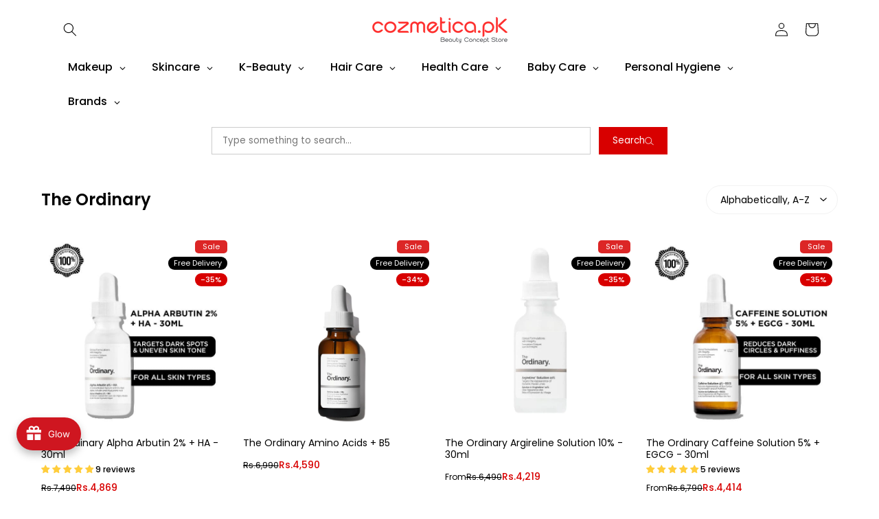

--- FILE ---
content_type: text/html; charset=utf-8
request_url: https://cozmetica.pk/collections/vendors?q=The%20Ordinary
body_size: 98597
content:
<!doctype html>
<html class="js" lang="en">
  <head>
    

 
<meta charset="utf-8">
    <meta http-equiv="X-UA-Compatible" content="IE=edge">
    <meta name="viewport" content="width=device-width,initial-scale=1">
    <meta name="theme-color" content="">
    <link rel="canonical" href="https://cozmetica.pk/collections/vendors?q=the+ordinary"><link rel="icon" type="image/png" href="//cozmetica.pk/cdn/shop/files/fav.png?crop=center&height=32&v=1614395149&width=32"><link rel="preconnect" href="https://fonts.shopifycdn.com" crossorigin><title>
      The Ordinary
 &ndash; Cozmetica</title>

    

    

<meta property="og:site_name" content="Cozmetica">
<meta property="og:url" content="https://cozmetica.pk/collections/vendors?q=the+ordinary">
<meta property="og:title" content="The Ordinary">
<meta property="og:type" content="website">
<meta property="og:description" content="Shop 100% original makeup, skincare,hair care and personal care at Cozmetica - Pakistan’s premier destination for authentic beauty. From viral K-Beauty essentials to everyday personal care, we bring global brands directly to your doorstep with guaranteed authenticity and exclusive deals. Shop with confidence."><meta property="og:image" content="http://cozmetica.pk/cdn/shop/files/thumbnil_f1028890-ed09-4428-b426-2a2fbac6f8c9.png?v=1630060931">
  <meta property="og:image:secure_url" content="https://cozmetica.pk/cdn/shop/files/thumbnil_f1028890-ed09-4428-b426-2a2fbac6f8c9.png?v=1630060931">
  <meta property="og:image:width" content="1200">
  <meta property="og:image:height" content="628"><meta name="twitter:card" content="summary_large_image">
<meta name="twitter:title" content="The Ordinary">
<meta name="twitter:description" content="Shop 100% original makeup, skincare,hair care and personal care at Cozmetica - Pakistan’s premier destination for authentic beauty. From viral K-Beauty essentials to everyday personal care, we bring global brands directly to your doorstep with guaranteed authenticity and exclusive deals. Shop with confidence.">


    <script src="//cozmetica.pk/cdn/shop/t/107/assets/constants.js?v=132983761750457495441747381780" defer="defer"></script>
    <script src="//cozmetica.pk/cdn/shop/t/107/assets/pubsub.js?v=25310214064522200911747381781" defer="defer"></script>
    <script src="//cozmetica.pk/cdn/shop/t/107/assets/global.js?v=14289614772219326341758120380" defer="defer"></script>
    <script src="//cozmetica.pk/cdn/shop/t/107/assets/details-disclosure.js?v=13653116266235556501747381780" defer="defer"></script>
    <script src="//cozmetica.pk/cdn/shop/t/107/assets/details-modal.js?v=25581673532751508451747381780" defer="defer"></script>
    <script src="//cozmetica.pk/cdn/shop/t/107/assets/search-form.js?v=133129549252120666541747381782" defer="defer"></script><script>window.performance && window.performance.mark && window.performance.mark('shopify.content_for_header.start');</script><meta name="google-site-verification" content="TJdXHnFmFhiPozWt2KycsFb814NEJcNQAQWGioGbMQQ">
<meta name="facebook-domain-verification" content="ofji2fy9rqm9xrcpv0s66225sq0wlk">
<meta id="shopify-digital-wallet" name="shopify-digital-wallet" content="/50975506593/digital_wallets/dialog">
<script async="async" src="/checkouts/internal/preloads.js?locale=en-PK"></script>
<script id="shopify-features" type="application/json">{"accessToken":"1fdeb9aa504971401887529fca6994c8","betas":["rich-media-storefront-analytics"],"domain":"cozmetica.pk","predictiveSearch":true,"shopId":50975506593,"locale":"en"}</script>
<script>var Shopify = Shopify || {};
Shopify.shop = "cozmeticaa.myshopify.com";
Shopify.locale = "en";
Shopify.currency = {"active":"PKR","rate":"1.0"};
Shopify.country = "PK";
Shopify.theme = {"name":"New Dawn 16-5-25 - GTM","id":138344005793,"schema_name":"Dawn","schema_version":"15.3.0","theme_store_id":887,"role":"main"};
Shopify.theme.handle = "null";
Shopify.theme.style = {"id":null,"handle":null};
Shopify.cdnHost = "cozmetica.pk/cdn";
Shopify.routes = Shopify.routes || {};
Shopify.routes.root = "/";</script>
<script type="module">!function(o){(o.Shopify=o.Shopify||{}).modules=!0}(window);</script>
<script>!function(o){function n(){var o=[];function n(){o.push(Array.prototype.slice.apply(arguments))}return n.q=o,n}var t=o.Shopify=o.Shopify||{};t.loadFeatures=n(),t.autoloadFeatures=n()}(window);</script>
<script id="shop-js-analytics" type="application/json">{"pageType":"collection"}</script>
<script defer="defer" async type="module" src="//cozmetica.pk/cdn/shopifycloud/shop-js/modules/v2/client.init-shop-cart-sync_C5BV16lS.en.esm.js"></script>
<script defer="defer" async type="module" src="//cozmetica.pk/cdn/shopifycloud/shop-js/modules/v2/chunk.common_CygWptCX.esm.js"></script>
<script type="module">
  await import("//cozmetica.pk/cdn/shopifycloud/shop-js/modules/v2/client.init-shop-cart-sync_C5BV16lS.en.esm.js");
await import("//cozmetica.pk/cdn/shopifycloud/shop-js/modules/v2/chunk.common_CygWptCX.esm.js");

  window.Shopify.SignInWithShop?.initShopCartSync?.({"fedCMEnabled":true,"windoidEnabled":true});

</script>
<script>(function() {
  var isLoaded = false;
  function asyncLoad() {
    if (isLoaded) return;
    isLoaded = true;
    var urls = ["https:\/\/formbuilder.hulkapps.com\/skeletopapp.js?shop=cozmeticaa.myshopify.com","\/\/cdn.shopify.com\/proxy\/7cd1b4977345ce974c846ad50d0780fd0a48c6434f39b4b5c73bc42ca5f62369\/api.goaffpro.com\/loader.js?shop=cozmeticaa.myshopify.com\u0026sp-cache-control=cHVibGljLCBtYXgtYWdlPTkwMA","https:\/\/d2fk970j0emtue.cloudfront.net\/shop\/js\/free-gift-cart-upsell-pro.min.js?shop=cozmeticaa.myshopify.com"];
    for (var i = 0; i < urls.length; i++) {
      var s = document.createElement('script');
      s.type = 'text/javascript';
      s.async = true;
      s.src = urls[i];
      var x = document.getElementsByTagName('script')[0];
      x.parentNode.insertBefore(s, x);
    }
  };
  if(window.attachEvent) {
    window.attachEvent('onload', asyncLoad);
  } else {
    window.addEventListener('load', asyncLoad, false);
  }
})();</script>
<script id="__st">var __st={"a":50975506593,"offset":18000,"reqid":"0090497e-463e-4af1-ba6e-3d5de436b081-1768612004","pageurl":"cozmetica.pk\/collections\/vendors?q=The%20Ordinary","u":"474ced1ae2bd","p":"vendors"};</script>
<script>window.ShopifyPaypalV4VisibilityTracking = true;</script>
<script id="captcha-bootstrap">!function(){'use strict';const t='contact',e='account',n='new_comment',o=[[t,t],['blogs',n],['comments',n],[t,'customer']],c=[[e,'customer_login'],[e,'guest_login'],[e,'recover_customer_password'],[e,'create_customer']],r=t=>t.map((([t,e])=>`form[action*='/${t}']:not([data-nocaptcha='true']) input[name='form_type'][value='${e}']`)).join(','),a=t=>()=>t?[...document.querySelectorAll(t)].map((t=>t.form)):[];function s(){const t=[...o],e=r(t);return a(e)}const i='password',u='form_key',d=['recaptcha-v3-token','g-recaptcha-response','h-captcha-response',i],f=()=>{try{return window.sessionStorage}catch{return}},m='__shopify_v',_=t=>t.elements[u];function p(t,e,n=!1){try{const o=window.sessionStorage,c=JSON.parse(o.getItem(e)),{data:r}=function(t){const{data:e,action:n}=t;return t[m]||n?{data:e,action:n}:{data:t,action:n}}(c);for(const[e,n]of Object.entries(r))t.elements[e]&&(t.elements[e].value=n);n&&o.removeItem(e)}catch(o){console.error('form repopulation failed',{error:o})}}const l='form_type',E='cptcha';function T(t){t.dataset[E]=!0}const w=window,h=w.document,L='Shopify',v='ce_forms',y='captcha';let A=!1;((t,e)=>{const n=(g='f06e6c50-85a8-45c8-87d0-21a2b65856fe',I='https://cdn.shopify.com/shopifycloud/storefront-forms-hcaptcha/ce_storefront_forms_captcha_hcaptcha.v1.5.2.iife.js',D={infoText:'Protected by hCaptcha',privacyText:'Privacy',termsText:'Terms'},(t,e,n)=>{const o=w[L][v],c=o.bindForm;if(c)return c(t,g,e,D).then(n);var r;o.q.push([[t,g,e,D],n]),r=I,A||(h.body.append(Object.assign(h.createElement('script'),{id:'captcha-provider',async:!0,src:r})),A=!0)});var g,I,D;w[L]=w[L]||{},w[L][v]=w[L][v]||{},w[L][v].q=[],w[L][y]=w[L][y]||{},w[L][y].protect=function(t,e){n(t,void 0,e),T(t)},Object.freeze(w[L][y]),function(t,e,n,w,h,L){const[v,y,A,g]=function(t,e,n){const i=e?o:[],u=t?c:[],d=[...i,...u],f=r(d),m=r(i),_=r(d.filter((([t,e])=>n.includes(e))));return[a(f),a(m),a(_),s()]}(w,h,L),I=t=>{const e=t.target;return e instanceof HTMLFormElement?e:e&&e.form},D=t=>v().includes(t);t.addEventListener('submit',(t=>{const e=I(t);if(!e)return;const n=D(e)&&!e.dataset.hcaptchaBound&&!e.dataset.recaptchaBound,o=_(e),c=g().includes(e)&&(!o||!o.value);(n||c)&&t.preventDefault(),c&&!n&&(function(t){try{if(!f())return;!function(t){const e=f();if(!e)return;const n=_(t);if(!n)return;const o=n.value;o&&e.removeItem(o)}(t);const e=Array.from(Array(32),(()=>Math.random().toString(36)[2])).join('');!function(t,e){_(t)||t.append(Object.assign(document.createElement('input'),{type:'hidden',name:u})),t.elements[u].value=e}(t,e),function(t,e){const n=f();if(!n)return;const o=[...t.querySelectorAll(`input[type='${i}']`)].map((({name:t})=>t)),c=[...d,...o],r={};for(const[a,s]of new FormData(t).entries())c.includes(a)||(r[a]=s);n.setItem(e,JSON.stringify({[m]:1,action:t.action,data:r}))}(t,e)}catch(e){console.error('failed to persist form',e)}}(e),e.submit())}));const S=(t,e)=>{t&&!t.dataset[E]&&(n(t,e.some((e=>e===t))),T(t))};for(const o of['focusin','change'])t.addEventListener(o,(t=>{const e=I(t);D(e)&&S(e,y())}));const B=e.get('form_key'),M=e.get(l),P=B&&M;t.addEventListener('DOMContentLoaded',(()=>{const t=y();if(P)for(const e of t)e.elements[l].value===M&&p(e,B);[...new Set([...A(),...v().filter((t=>'true'===t.dataset.shopifyCaptcha))])].forEach((e=>S(e,t)))}))}(h,new URLSearchParams(w.location.search),n,t,e,['guest_login'])})(!1,!0)}();</script>
<script integrity="sha256-4kQ18oKyAcykRKYeNunJcIwy7WH5gtpwJnB7kiuLZ1E=" data-source-attribution="shopify.loadfeatures" defer="defer" src="//cozmetica.pk/cdn/shopifycloud/storefront/assets/storefront/load_feature-a0a9edcb.js" crossorigin="anonymous"></script>
<script data-source-attribution="shopify.dynamic_checkout.dynamic.init">var Shopify=Shopify||{};Shopify.PaymentButton=Shopify.PaymentButton||{isStorefrontPortableWallets:!0,init:function(){window.Shopify.PaymentButton.init=function(){};var t=document.createElement("script");t.src="https://cozmetica.pk/cdn/shopifycloud/portable-wallets/latest/portable-wallets.en.js",t.type="module",document.head.appendChild(t)}};
</script>
<script data-source-attribution="shopify.dynamic_checkout.buyer_consent">
  function portableWalletsHideBuyerConsent(e){var t=document.getElementById("shopify-buyer-consent"),n=document.getElementById("shopify-subscription-policy-button");t&&n&&(t.classList.add("hidden"),t.setAttribute("aria-hidden","true"),n.removeEventListener("click",e))}function portableWalletsShowBuyerConsent(e){var t=document.getElementById("shopify-buyer-consent"),n=document.getElementById("shopify-subscription-policy-button");t&&n&&(t.classList.remove("hidden"),t.removeAttribute("aria-hidden"),n.addEventListener("click",e))}window.Shopify?.PaymentButton&&(window.Shopify.PaymentButton.hideBuyerConsent=portableWalletsHideBuyerConsent,window.Shopify.PaymentButton.showBuyerConsent=portableWalletsShowBuyerConsent);
</script>
<script data-source-attribution="shopify.dynamic_checkout.cart.bootstrap">document.addEventListener("DOMContentLoaded",(function(){function t(){return document.querySelector("shopify-accelerated-checkout-cart, shopify-accelerated-checkout")}if(t())Shopify.PaymentButton.init();else{new MutationObserver((function(e,n){t()&&(Shopify.PaymentButton.init(),n.disconnect())})).observe(document.body,{childList:!0,subtree:!0})}}));
</script>
<script id="sections-script" data-sections="header" defer="defer" src="//cozmetica.pk/cdn/shop/t/107/compiled_assets/scripts.js?77325"></script>
<script>window.performance && window.performance.mark && window.performance.mark('shopify.content_for_header.end');</script>


    <style data-shopify>
      @font-face {
  font-family: Poppins;
  font-weight: 400;
  font-style: normal;
  font-display: swap;
  src: url("//cozmetica.pk/cdn/fonts/poppins/poppins_n4.0ba78fa5af9b0e1a374041b3ceaadf0a43b41362.woff2") format("woff2"),
       url("//cozmetica.pk/cdn/fonts/poppins/poppins_n4.214741a72ff2596839fc9760ee7a770386cf16ca.woff") format("woff");
}

      @font-face {
  font-family: Poppins;
  font-weight: 700;
  font-style: normal;
  font-display: swap;
  src: url("//cozmetica.pk/cdn/fonts/poppins/poppins_n7.56758dcf284489feb014a026f3727f2f20a54626.woff2") format("woff2"),
       url("//cozmetica.pk/cdn/fonts/poppins/poppins_n7.f34f55d9b3d3205d2cd6f64955ff4b36f0cfd8da.woff") format("woff");
}

      @font-face {
  font-family: Poppins;
  font-weight: 400;
  font-style: italic;
  font-display: swap;
  src: url("//cozmetica.pk/cdn/fonts/poppins/poppins_i4.846ad1e22474f856bd6b81ba4585a60799a9f5d2.woff2") format("woff2"),
       url("//cozmetica.pk/cdn/fonts/poppins/poppins_i4.56b43284e8b52fc64c1fd271f289a39e8477e9ec.woff") format("woff");
}

      @font-face {
  font-family: Poppins;
  font-weight: 700;
  font-style: italic;
  font-display: swap;
  src: url("//cozmetica.pk/cdn/fonts/poppins/poppins_i7.42fd71da11e9d101e1e6c7932199f925f9eea42d.woff2") format("woff2"),
       url("//cozmetica.pk/cdn/fonts/poppins/poppins_i7.ec8499dbd7616004e21155106d13837fff4cf556.woff") format("woff");
}

      @font-face {
  font-family: Poppins;
  font-weight: 500;
  font-style: normal;
  font-display: swap;
  src: url("//cozmetica.pk/cdn/fonts/poppins/poppins_n5.ad5b4b72b59a00358afc706450c864c3c8323842.woff2") format("woff2"),
       url("//cozmetica.pk/cdn/fonts/poppins/poppins_n5.33757fdf985af2d24b32fcd84c9a09224d4b2c39.woff") format("woff");
}


      
        :root,
        .color-scheme-1 {
          --color-background: 255,255,255;
        
          --gradient-background: #ffffff;
        

        

        --color-foreground: 0,0,0;
        --color-background-contrast: 191,191,191;
        --color-shadow: 0,0,0;
        --color-button: 0,0,0;
        --color-button-text: 255,255,255;
        --color-secondary-button: 255,255,255;
        --color-secondary-button-text: 0,0,0;
        --color-link: 0,0,0;
        --color-badge-foreground: 0,0,0;
        --color-badge-background: 255,255,255;
        --color-badge-border: 0,0,0;
        --payment-terms-background-color: rgb(255 255 255);
      }
      
        
        .color-scheme-2 {
          --color-background: 243,243,243;
        
          --gradient-background: #f3f3f3;
        

        

        --color-foreground: 18,18,18;
        --color-background-contrast: 179,179,179;
        --color-shadow: 18,18,18;
        --color-button: 18,18,18;
        --color-button-text: 243,243,243;
        --color-secondary-button: 243,243,243;
        --color-secondary-button-text: 18,18,18;
        --color-link: 18,18,18;
        --color-badge-foreground: 18,18,18;
        --color-badge-background: 243,243,243;
        --color-badge-border: 18,18,18;
        --payment-terms-background-color: rgb(243 243 243);
      }
      
        
        .color-scheme-3 {
          --color-background: 36,40,51;
        
          --gradient-background: #242833;
        

        

        --color-foreground: 255,255,255;
        --color-background-contrast: 47,52,66;
        --color-shadow: 18,18,18;
        --color-button: 255,255,255;
        --color-button-text: 0,0,0;
        --color-secondary-button: 36,40,51;
        --color-secondary-button-text: 255,255,255;
        --color-link: 255,255,255;
        --color-badge-foreground: 255,255,255;
        --color-badge-background: 36,40,51;
        --color-badge-border: 255,255,255;
        --payment-terms-background-color: rgb(36 40 51);
      }
      
        
        .color-scheme-4 {
          --color-background: 18,18,18;
        
          --gradient-background: #121212;
        

        

        --color-foreground: 255,255,255;
        --color-background-contrast: 146,146,146;
        --color-shadow: 18,18,18;
        --color-button: 255,255,255;
        --color-button-text: 18,18,18;
        --color-secondary-button: 18,18,18;
        --color-secondary-button-text: 255,255,255;
        --color-link: 255,255,255;
        --color-badge-foreground: 255,255,255;
        --color-badge-background: 18,18,18;
        --color-badge-border: 255,255,255;
        --payment-terms-background-color: rgb(18 18 18);
      }
      
        
        .color-scheme-5 {
          --color-background: 51,79,180;
        
          --gradient-background: #334fb4;
        

        

        --color-foreground: 255,255,255;
        --color-background-contrast: 23,35,81;
        --color-shadow: 18,18,18;
        --color-button: 255,255,255;
        --color-button-text: 51,79,180;
        --color-secondary-button: 51,79,180;
        --color-secondary-button-text: 255,255,255;
        --color-link: 255,255,255;
        --color-badge-foreground: 255,255,255;
        --color-badge-background: 51,79,180;
        --color-badge-border: 255,255,255;
        --payment-terms-background-color: rgb(51 79 180);
      }
      

      body, .color-scheme-1, .color-scheme-2, .color-scheme-3, .color-scheme-4, .color-scheme-5 {
        color: rgba(var(--color-foreground), 0.75);
        background-color: rgb(var(--color-background));
      }

      :root {
        --font-body-family: Poppins, sans-serif;
        --font-body-style: normal;
        --font-body-weight: 400;
        --font-body-weight-bold: 700;

        --font-heading-family: Poppins, sans-serif;
        --font-heading-style: normal;
        --font-heading-weight: 500;

        --font-body-scale: 1.0;
        --font-heading-scale: 1.0;

        --media-padding: px;
        --media-border-opacity: 0.05;
        --media-border-width: 1px;
        --media-radius: 0px;
        --media-shadow-opacity: 0.0;
        --media-shadow-horizontal-offset: 0px;
        --media-shadow-vertical-offset: 4px;
        --media-shadow-blur-radius: 5px;
        --media-shadow-visible: 0;

        --page-width: 120rem;
        --page-width-margin: 0rem;

        --product-card-image-padding: 0.0rem;
        --product-card-corner-radius: 0.0rem;
        --product-card-text-alignment: left;
        --product-card-border-width: 0.0rem;
        --product-card-border-opacity: 0.1;
        --product-card-shadow-opacity: 0.0;
        --product-card-shadow-visible: 0;
        --product-card-shadow-horizontal-offset: 0.0rem;
        --product-card-shadow-vertical-offset: 0.4rem;
        --product-card-shadow-blur-radius: 0.5rem;

        --collection-card-image-padding: 0.0rem;
        --collection-card-corner-radius: 0.0rem;
        --collection-card-text-alignment: left;
        --collection-card-border-width: 0.0rem;
        --collection-card-border-opacity: 0.1;
        --collection-card-shadow-opacity: 0.0;
        --collection-card-shadow-visible: 0;
        --collection-card-shadow-horizontal-offset: 0.0rem;
        --collection-card-shadow-vertical-offset: 0.4rem;
        --collection-card-shadow-blur-radius: 0.5rem;

        --blog-card-image-padding: 0.0rem;
        --blog-card-corner-radius: 0.0rem;
        --blog-card-text-alignment: left;
        --blog-card-border-width: 0.0rem;
        --blog-card-border-opacity: 0.1;
        --blog-card-shadow-opacity: 0.0;
        --blog-card-shadow-visible: 0;
        --blog-card-shadow-horizontal-offset: 0.0rem;
        --blog-card-shadow-vertical-offset: 0.4rem;
        --blog-card-shadow-blur-radius: 0.5rem;

        --badge-corner-radius: 4.0rem;

        --popup-border-width: 1px;
        --popup-border-opacity: 0.1;
        --popup-corner-radius: 0px;
        --popup-shadow-opacity: 0.05;
        --popup-shadow-horizontal-offset: 0px;
        --popup-shadow-vertical-offset: 4px;
        --popup-shadow-blur-radius: 5px;

        --drawer-border-width: 1px;
        --drawer-border-opacity: 0.1;
        --drawer-shadow-opacity: 0.0;
        --drawer-shadow-horizontal-offset: 0px;
        --drawer-shadow-vertical-offset: 4px;
        --drawer-shadow-blur-radius: 5px;

        --spacing-sections-desktop: 0px;
        --spacing-sections-mobile: 0px;

        --grid-desktop-vertical-spacing: 8px;
        --grid-desktop-horizontal-spacing: 8px;
        --grid-mobile-vertical-spacing: 4px;
        --grid-mobile-horizontal-spacing: 4px;

        --text-boxes-border-opacity: 0.1;
        --text-boxes-border-width: 0px;
        --text-boxes-radius: 0px;
        --text-boxes-shadow-opacity: 0.0;
        --text-boxes-shadow-visible: 0;
        --text-boxes-shadow-horizontal-offset: 0px;
        --text-boxes-shadow-vertical-offset: 4px;
        --text-boxes-shadow-blur-radius: 5px;

        --buttons-radius: 0px;
        --buttons-radius-outset: 0px;
        --buttons-border-width: 1px;
        --buttons-border-opacity: 1.0;
        --buttons-shadow-opacity: 0.0;
        --buttons-shadow-visible: 0;
        --buttons-shadow-horizontal-offset: 0px;
        --buttons-shadow-vertical-offset: 4px;
        --buttons-shadow-blur-radius: 5px;
        --buttons-border-offset: 0px;

        --inputs-radius: 0px;
        --inputs-border-width: 1px;
        --inputs-border-opacity: 0.55;
        --inputs-shadow-opacity: 0.0;
        --inputs-shadow-horizontal-offset: 0px;
        --inputs-margin-offset: 0px;
        --inputs-shadow-vertical-offset: 4px;
        --inputs-shadow-blur-radius: 5px;
        --inputs-radius-outset: 0px;

        --variant-pills-radius: 40px;
        --variant-pills-border-width: 1px;
        --variant-pills-border-opacity: 0.55;
        --variant-pills-shadow-opacity: 0.0;
        --variant-pills-shadow-horizontal-offset: 0px;
        --variant-pills-shadow-vertical-offset: 4px;
        --variant-pills-shadow-blur-radius: 5px;
      }

      *,
      *::before,
      *::after {
        box-sizing: inherit;
      }

      html {
        box-sizing: border-box;
        font-size: calc(var(--font-body-scale) * 62.5%);
        height: 100%;
      }

      body {
        display: grid;
        grid-template-rows: auto auto 1fr auto;
        grid-template-columns: 100%;
        min-height: 100%;
        margin: 0;
        font-size: 1.5rem;
        letter-spacing: 0.06rem;
        line-height: calc(1 + 0.8 / var(--font-body-scale));
        font-family: var(--font-body-family);
        font-style: var(--font-body-style);
        font-weight: var(--font-body-weight);
      }

      @media screen and (min-width: 750px) {
        body {
          font-size: 1.6rem;
        }
      }
    </style>

    <link rel="preload" href="//cozmetica.pk/cdn/shop/t/107/assets/base.css?v=156413864922702382401765796045" as="style">
<link rel="stylesheet" href="//cozmetica.pk/cdn/shop/t/107/assets/base.css?v=156413864922702382401765796045" media="print" onload="this.media='all'">
<noscript>
  <link rel="stylesheet" href="//cozmetica.pk/cdn/shop/t/107/assets/base.css?v=156413864922702382401765796045">
</noscript>

    <link rel="stylesheet" href="//cozmetica.pk/cdn/shop/t/107/assets/component-cart-items.css?v=123238115697927560811747381779" media="print" onload="this.media='all'"><link rel="stylesheet" href="//cozmetica.pk/cdn/shop/t/107/assets/component-cart-drawer.css?v=135399317943677504391747618517" media="print" onload="this.media='all'">
      <link rel="stylesheet" href="//cozmetica.pk/cdn/shop/t/107/assets/component-cart.css?v=2404950298796180261747652328" media="print" onload="this.media='all'">
      <link rel="stylesheet" href="//cozmetica.pk/cdn/shop/t/107/assets/component-totals.css?v=15906652033866631521747381780" media="print" onload="this.media='all'">
      <link rel="stylesheet" href="//cozmetica.pk/cdn/shop/t/107/assets/component-price.css?v=70172745017360139101747381780" media="print" onload="this.media='all'">
      <link rel="stylesheet" href="//cozmetica.pk/cdn/shop/t/107/assets/component-discounts.css?v=152760482443307489271747381780" media="print" onload="this.media='all'">
      <link rel="preload" as="font" href="//cozmetica.pk/cdn/fonts/poppins/poppins_n4.0ba78fa5af9b0e1a374041b3ceaadf0a43b41362.woff2" type="font/woff2" crossorigin>
      

      <link rel="preload" as="font" href="//cozmetica.pk/cdn/fonts/poppins/poppins_n5.ad5b4b72b59a00358afc706450c864c3c8323842.woff2" type="font/woff2" crossorigin>
      
<link
        rel="stylesheet"
        href="//cozmetica.pk/cdn/shop/t/107/assets/component-predictive-search.css?v=118923337488134913561747381780"
        media="print"
        onload="this.media='all'"
      ><script>
      if (Shopify.designMode) {
        document.documentElement.classList.add('shopify-design-mode');
      }
    </script>
    

    
    <link href="//cozmetica.pk/cdn/shop/t/107/assets/baadmay-styles.css?v=140033843189599975811758119866" as="style" type="text/css" rel="preload">
    <link rel="stylesheet" href="//cozmetica.pk/cdn/shop/t/107/assets/baadmay-styles.css?v=140033843189599975811758119866" media="print" onload="this.media='all'">

    <link href="//cozmetica.pk/cdn/shop/t/107/assets/baadmay-scripts.js?v=109043877309651107431758119855" as="script" type="text/javascript" rel="preload">
    <script src="//cozmetica.pk/cdn/shop/t/107/assets/baadmay-scripts.js?v=109043877309651107431758119855" defer></script>
    
  <!-- BEGIN app block: shopify://apps/globo-mega-menu/blocks/app-embed/7a00835e-fe40-45a5-a615-2eb4ab697b58 -->
<link href="//cdn.shopify.com/extensions/019b6e53-04e2-713c-aa06-5bced6079bf6/menufrontend-304/assets/main-navigation-styles.min.css" rel="stylesheet" type="text/css" media="all" />
<link href="//cdn.shopify.com/extensions/019b6e53-04e2-713c-aa06-5bced6079bf6/menufrontend-304/assets/theme-styles.min.css" rel="stylesheet" type="text/css" media="all" />
<script type="text/javascript" hs-ignore data-cookieconsent="ignore" data-ccm-injected>
document.getElementsByTagName('html')[0].classList.add('globo-menu-loading');
window.GloboMenuConfig = window.GloboMenuConfig || {}
window.GloboMenuConfig.curLocale = "en";
window.GloboMenuConfig.shop = "cozmeticaa.myshopify.com";
window.GloboMenuConfig.GloboMenuLocale = "en";
window.GloboMenuConfig.locale = "en";
window.menuRootUrl = "";
window.GloboMenuCustomer = false;
window.GloboMenuAssetsUrl = 'https://cdn.shopify.com/extensions/019b6e53-04e2-713c-aa06-5bced6079bf6/menufrontend-304/assets/';
window.GloboMenuFilesUrl = '//cozmetica.pk/cdn/shop/files/';
window.GloboMenuLinklists = {"main-menu": [{'url' :"\/collections\/makeup", 'title': "MakeUp"},{'url' :"\/collections\/skin-care", 'title': "Skin Care"},{'url' :"\/collections\/hair-care", 'title': "Hair Care"},{'url' :"\/collections\/health-care", 'title': "Health Care"},{'url' :"\/collections\/personal-care", 'title': "Personal Care"},{'url' :"\/collections\/baby-care", 'title': "Baby Care"},{'url' :"#", 'title': "Brands"},{'url' :"\/collections\/sale", 'title': "Sale!"}],"footer": [{'url' :"https:\/\/cozmetica.pk\/collections\/makeup", 'title': "Makeup"},{'url' :"https:\/\/cozmetica.pk\/collections\/skin-care", 'title': "Skincare"},{'url' :"https:\/\/cozmetica.pk\/collections\/hair-care", 'title': "Haircare"},{'url' :"https:\/\/cozmetica.pk\/collections\/health-care", 'title': "Healthcare"},{'url' :"https:\/\/cozmetica.pk\/collections\/personal-care", 'title': "Personal Care"},{'url' :"https:\/\/cozmetica.pk\/collections\/baby-care", 'title': "Baby Care"},{'url' :"\/search", 'title': "Search"},{'url' :"\/policies\/terms-of-service", 'title': "Terms of Service"},{'url' :"\/apps\/parcelpanel", 'title': "Track your Order"}],"categories": [{'url' :"\/collections\/makeup", 'title': "MakeUp"},{'url' :"\/collections\/skin-care", 'title': "Skin Care"},{'url' :"\/collections\/hair-care", 'title': "Hair Care"},{'url' :"\/collections\/health-care", 'title': "Health Care"},{'url' :"\/collections\/baby-care-1", 'title': " Baby Care"},{'url' :"\/collections\/tools-accessories", 'title': "Tools \u0026 Accessories"}],"main-links": [{'url' :"\/pages\/about-cozmetica", 'title': "About Us"},{'url' :"\/pages\/faqs", 'title': "FAQs"},{'url' :"\/pages\/shipping-returns", 'title': "Exchange \u0026 Return Policy"},{'url' :"\/policies\/refund-policy", 'title': "Refund policy"},{'url' :"https:\/\/cozmeticaa.returnsdrive.com", 'title': "Return Application"},{'url' :"\/blogs\/news", 'title': "Blogs By Cozmetica"},{'url' :"\/pages\/affiliate-program", 'title': "Affiliate Program"},{'url' :"\/pages\/hassle-free-return", 'title': "#Hassel Free Returns"}],"profile": [{'url' :"https:\/\/cozmeticaa.myshopify.com\/account", 'title': "My Account"},{'url' :"https:\/\/cozmeticaa.myshopify.com\/cart", 'title': " My Cart"},{'url' :"\/pages\/wish-list", 'title': "My Wishlist"},{'url' :"#smile-home", 'title': "My Rewards"}],"collections": [{'url' :"\/collections\/makeup", 'title': "MakeUp"},{'url' :"\/collections\/skin-care", 'title': "Skin Care"},{'url' :"\/collections\/hair-care", 'title': "Hair Care"},{'url' :"\/collections\/health-care", 'title': "Health Care"},{'url' :"\/collections\/personal-care", 'title': "Personal Care"},{'url' :"\/collections\/baby-care", 'title': "Baby Care"}],"order-services": [{'url' :"\/pages\/contact-form2", 'title': "Contact Us"},{'url' :"https:\/\/cozmetica.pk\/pages\/partner-with-us", 'title': "Partner With Us"},{'url' :"https:\/\/wa.me\/9203000269266", 'title': "0300-0269266"}],"brands-1": [{'url' :"#", 'title': "Brands"},{'url' :"\/collections\/essence", 'title': "Essence"},{'url' :"\/collections\/bionike", 'title': "BioNike"}],"loreal-brands": [{'url' :"\/collections\/loreal-skin-expert", 'title': "Skin Care"},{'url' :"\/collections\/loreal-makeup", 'title': "Makeup"},{'url' :"\/collections\/loreal-professionnel", 'title': "Hair Care"}],"brands-on-sale": [{'url' :"\/collections\/garnier", 'title': "Garnier"}],"oneskin": [{'url' :"\/collections\/oneskin", 'title': "Oneskin"}],"makeup": [{'url' :"\/collections\/essence", 'title': "Essence"},{'url' :"\/collections\/makeup-revolution", 'title': "Makeup revolution"},{'url' :"\/collections\/maybelline", 'title': "Maybelline"},{'url' :"\/collections\/rimmel", 'title': "Rimmel London"},{'url' :"\/collections\/bourjois", 'title': "Bourjois"},{'url' :"\/collections\/la-girl", 'title': "La Girl"},{'url' :"\/collections\/max-factor", 'title': "Max Factor"}],"skin-care-brands": [{'url' :"\/collections\/cleanser", 'title': "Cleanser"},{'url' :"\/collections\/toners", 'title': "Toners"},{'url' :"\/collections\/face-serums", 'title': "Serums"},{'url' :"\/collections\/moisturizer", 'title': "Moisturizers"},{'url' :"\/collections\/sunblock", 'title': "Sunscreen"},{'url' :"\/collections\/masks", 'title': "Mask"}],"hair-care-brands": [{'url' :"\/collections\/salon-designers", 'title': "Salon Designer"},{'url' :"\/collections\/elvive", 'title': "Elvive"},{'url' :"\/collections\/argan-deluxe", 'title': "Argan Deluxe"},{'url' :"\/collections\/keune", 'title': "Keune"}],"customer-account-main-menu": [{'url' :"\/", 'title': "Shop"},{'url' :"https:\/\/shopify.com\/50975506593\/account\/orders?locale=en\u0026region_country=PK", 'title': "Orders"}]}
window.GloboMenuConfig.is_app_embedded = true;
window.showAdsInConsole = true;
</script>

<link href="https://cdn.shopify.com/extensions/019b6e53-04e2-713c-aa06-5bced6079bf6/menufrontend-304/assets/globo.menu.replace.js" as="script" rel="preload"><style>.globo-menu-loading ul.list-menu.list-menu--inline {visibility:hidden;opacity:0}.globo-menu-loading ul.menu-drawer__menu.has-submenu.list-menu {visibility:hidden;opacity:0}</style><script hs-ignore data-cookieconsent="ignore" data-ccm-injected type="text/javascript">
  window.GloboMenus = window.GloboMenus || [];
  var menuKey = 114819;
  window.GloboMenus[menuKey] = window.GloboMenus[menuKey] || {};
  window.GloboMenus[menuKey].id = menuKey;window.GloboMenus[menuKey].replacement = {"type":"selector","main_menu":"main-menu","mobile_menu":"main-menu","main_menu_selector":"ul.list-menu.list-menu--inline","mobile_menu_selector":"ul.menu-drawer__menu.has-submenu.list-menu"};window.GloboMenus[menuKey].type = "main";
  window.GloboMenus[menuKey].schedule = {"enable":false,"from":"0","to":"0"};
  window.GloboMenus[menuKey].settings ={"font":{"tab_fontsize":"14","menu_fontsize":16,"tab_fontfamily":"Poppins","tab_fontweight":"regular","menu_fontfamily":"Poppins","menu_fontweight":"500","tab_fontfamily_2":"Lato","menu_fontfamily_2":"Lato","submenu_text_fontsize":16,"tab_fontfamily_custom":false,"menu_fontfamily_custom":false,"submenu_text_fontfamily":"Poppins","submenu_text_fontweight":"regular","submenu_heading_fontsize":16,"submenu_text_fontfamily_2":"Arimo","submenu_heading_fontfamily":"Poppins","submenu_heading_fontweight":"500","submenu_description_fontsize":"12","submenu_heading_fontfamily_2":"Bitter","submenu_description_fontfamily":"Poppins","submenu_description_fontweight":"regular","submenu_text_fontfamily_custom":false,"submenu_description_fontfamily_2":"Indie Flower","submenu_heading_fontfamily_custom":false,"submenu_description_fontfamily_custom":false},"color":{"menu_text":"rgba(0, 0, 0, 1)","menu_border":"rgba(255, 255, 255, 1)","submenu_text":"rgba(0, 0, 0, 1)","atc_text_color":"#FFFFFF","submenu_border":"rgba(255, 255, 255, 1)","menu_background":"rgba(255, 255, 255, 1)","menu_text_hover":"rgba(0, 0, 0, 1)","sale_text_color":"#ffffff","submenu_heading":"rgba(216, 0, 0, 1)","tab_heading_color":"#202020","soldout_text_color":"#757575","submenu_background":"#ffffff","submenu_text_hover":"rgba(216, 0, 0, 1)","submenu_description":"#969696","atc_background_color":"#1F1F1F","atc_text_color_hover":"#FFFFFF","tab_background_hover":"#d9d9d9","menu_background_hover":"rgba(255, 255, 255, 1)","sale_background_color":"rgba(216, 0, 0, 1)","soldout_background_color":"#d5d5d5","tab_heading_active_color":"#000000","submenu_description_hover":"#4d5bcd","atc_background_color_hover":"#000000"},"general":{"asap":true,"align":"left","login":false,"border":false,"search":false,"account":false,"trigger":"hover","register":false,"atcButton":false,"loginIcon":"ri-user-3-fill","loginText":"Login","max_width":"1000","indicators":true,"responsive":"768","transition":"fade","orientation":"horizontal","menu_padding":19,"carousel_loop":false,"mobile_border":false,"mobile_trigger":"click_toggle","submenu_border":false,"tab_lineheight":50,"menu_lineheight":50,"lazy_load_enable":false,"transition_delay":"100","transition_speed":"100","submenu_max_width":"100","carousel_auto_play":false,"dropdown_lineheight":50,"linklist_lineheight":30,"mobile_sticky_header":true,"desktop_sticky_header":true,"submenu_mobile_open_style":"slide","mobile_hide_linklist_submenu":false},"language":{"name":"Name","sale":"Sale","send":"Send","view":"View details","email":"Email","phone":"Phone Number","search":"Search for...","message":"Message","sold_out":"Sold out","add_to_cart":"Add to cart"}};
  window.GloboMenus[menuKey].itemsLength = 10;
</script><script type="template/html" id="globoMenu114819HTML"><ul class="gm-menu gm-menu-114819 gm-has-retractor gm-submenu-align-left gm-menu-trigger-hover gm-transition-fade" data-menu-id="114819" data-transition-speed="100" data-transition-delay="100">
<li data-gmmi="0" data-gmdi="0" class="gm-item gm-level-0 gm-has-submenu gm-submenu-mega gm-submenu-align-full"><a class="gm-target" title="Makeup" href="#"><span class="gm-text">Makeup</span><span class="gm-retractor"></span></a><div 
      class="gm-submenu gm-mega" 
      style=""
    ><div class="gm-item gm-header">
      <button>
        <span class="gm-back-retractor"></span>
        <div class="gm-target"><span class="gm-text">Makeup</span>
        </div>
      </button>
    </div><div style="" class="submenu-background"></div>
      <ul class="gm-grid">
<li class="gm-item gm-grid-item gmcol-3 gm-has-submenu"><ul style="--columns:1" class="gm-links">
<li class="gm-item gm-heading"><div class="gm-target" title="Face"><span class="gm-text">Face</span></div>
</li>
<li class="gm-item"><a class="gm-target" title="Foundations" href="/collections/foundation"><span class="gm-text">Foundations</span></a>
</li>
<li class="gm-item"><a class="gm-target" title="Concealers" href="/collections/concealer"><span class="gm-text">Concealers</span></a>
</li>
<li class="gm-item"><a class="gm-target" title="Compact &amp; Powders" href="/collections/powder"><span class="gm-text">Compact & Powders</span></a>
</li>
<li class="gm-item"><a class="gm-target" title="Highlighters" href="/collections/highlighter"><span class="gm-text">Highlighters</span></a>
</li>
<li class="gm-item"><a class="gm-target" title="Blush On" href="/collections/blush"><span class="gm-text">Blush On</span></a>
</li>
<li class="gm-item"><a class="gm-target" title="Makeup Fixers" href="/collections/makeup-fixer"><span class="gm-text">Makeup Fixers</span></a>
</li>
<li class="gm-item"><a class="gm-target" title="Makeup Remover" href="/collections/makeup-remover"><span class="gm-text">Makeup Remover</span></a>
</li>
<li class="gm-item"><a class="gm-target" title="Primer" href="/collections/face-primer"><span class="gm-text">Primer</span></a>
</li>
<li class="gm-item"><a class="gm-target" title="Face Sprays" target="_blank" href="/collections/makeup-fixer"><span class="gm-text">Face Sprays</span></a>
</li>
<li class="gm-item"><a class="gm-target" title="Eye Primers" href="/collections/eye-primer"><span class="gm-text">Eye Primers</span></a>
</li>
<li class="gm-item"><a class="gm-target" title="Bronzer" href="/collections/bronzer"><span class="gm-text">Bronzer</span></a>
</li>
<li class="gm-item"><a class="gm-target" title="BB &amp; CC Creams" href="/collections/bb-cc-creams"><span class="gm-text">BB & CC Creams</span></a>
</li>
<li class="gm-item"><a class="gm-target" title="Color Correctors" href="/collections/colour-corrector"><span class="gm-text">Color Correctors</span></a>
</li></ul>
</li>
<li class="gm-item gm-grid-item gmcol-3 gm-has-submenu"><ul style="--columns:1" class="gm-links">
<li class="gm-item gm-heading"><a class="gm-target" title="Eyes" href="/collections/eyes"><span class="gm-text">Eyes</span></a>
</li>
<li class="gm-item"><a class="gm-target" title="Mascara" href="/collections/mascara"><span class="gm-text">Mascara</span></a>
</li>
<li class="gm-item"><a class="gm-target" title="Eyeliners" href="/collections/eyeliner"><span class="gm-text">Eyeliners</span></a>
</li>
<li class="gm-item"><a class="gm-target" title="Eye Palettes" href="/collections/eye-palettes"><span class="gm-text">Eye Palettes</span></a>
</li>
<li class="gm-item"><a class="gm-target" title="Eyebrow Fixers" href="/collections/eyebrow"><span class="gm-text">Eyebrow Fixers</span></a>
</li>
<li class="gm-item"><a class="gm-target" title="Eye Pencils" href="/collections/eye-pencil"><span class="gm-text">Eye Pencils</span></a>
</li>
<li class="gm-item"><a class="gm-target" title="Eye Primer" href="/collections/eye-primer"><span class="gm-text">Eye Primer</span></a>
</li>
<li class="gm-item"><a class="gm-target" title="False Lashes &amp; Glues" href="/collections/eye-lashes"><span class="gm-text">False Lashes & Glues</span></a>
</li>
<li class="gm-item"><a class="gm-target" title="Eyeshadows" href="/collections/eye-shadow"><span class="gm-text">Eyeshadows</span></a>
</li></ul>
</li>
<li class="gm-item gm-grid-item gmcol-3 gm-has-submenu"><ul style="--columns:1" class="gm-links">
<li class="gm-item gm-heading"><a class="gm-target" title="Lips" href="/collections/lips"><span class="gm-text">Lips</span></a>
</li>
<li class="gm-item"><a class="gm-target" title="Lipsticks" href="/collections/lipstick"><span class="gm-text">Lipsticks</span></a>
</li>
<li class="gm-item"><a class="gm-target" title="Lip Tints &amp; Stains" href="/collections/lip-and-cheek-tints"><span class="gm-text">Lip Tints & Stains</span></a>
</li>
<li class="gm-item"><a class="gm-target" title="Lip Gloss" href="/collections/lip-gloss"><span class="gm-text">Lip Gloss</span></a>
</li>
<li class="gm-item"><a class="gm-target" title="Lip Oils" href="/collections/lip-oil"><span class="gm-text">Lip Oils</span></a>
</li>
<li class="gm-item"><a class="gm-target" title="Lipliners" href="/collections/lipliner"><span class="gm-text">Lipliners</span></a>
</li>
<li class="gm-item"><a class="gm-target" title="Lip Balms" href="/collections/lip-balm-treatment"><span class="gm-text">Lip Balms</span></a>
</li></ul>
</li>
<li class="gm-item gm-grid-item gmcol-3 gm-has-submenu"><ul style="--columns:1" class="gm-links">
<li class="gm-item gm-heading"><a class="gm-target" title="Nails" href="/collections/nails"><span class="gm-text">Nails</span></a>
</li>
<li class="gm-item"><a class="gm-target" title="Nail Polish" href="/collections/nail-polish"><span class="gm-text">Nail Polish</span></a>
</li>
<li class="gm-item"><a class="gm-target" title="Top &amp; Base Coats" href="/collections/top-base-coats"><span class="gm-text">Top & Base Coats</span></a>
</li>
<li class="gm-item"><a class="gm-target" title="Nail Art &amp; Stickers" href="/collections/nail-sticker"><span class="gm-text">Nail Art & Stickers</span></a>
</li>
<li class="gm-item"><a class="gm-target" title="Nail Polish Removers" href="/collections/nail-polish-remover-1"><span class="gm-text">Nail Polish Removers</span></a>
</li></ul>
</li></ul>
    </div></li>

<li data-gmmi="1" data-gmdi="1" class="gm-item gm-level-0 gm-has-submenu gm-submenu-mega gm-submenu-align-full"><a class="gm-target" title="Skincare" href="#"><span class="gm-text">Skincare</span><span class="gm-retractor"></span></a><div 
      class="gm-submenu gm-mega" 
      style=""
    ><div class="gm-item gm-header">
      <button>
        <span class="gm-back-retractor"></span>
        <div class="gm-target"><span class="gm-text">Skincare</span>
        </div>
      </button>
    </div><div style="" class="submenu-background"></div>
      <ul class="gm-grid">
<li class="gm-item gm-grid-item gmcol-6 gm-has-submenu"><ul style="--columns:2" class="gm-links">
<li class="gm-item"><a class="gm-target" title="Ampoules" href="/collections/ampoules"><span class="gm-text">Ampoules</span></a>
</li>
<li class="gm-item"><a class="gm-target" title="Serums" href="/collections/face-serums"><span class="gm-text">Serums</span></a>
</li>
<li class="gm-item"><a class="gm-target" title="Cleansers" href="/collections/cleanser"><span class="gm-text">Cleansers</span></a>
</li>
<li class="gm-item"><a class="gm-target" title="Moisturizer" href="/collections/moisturizer"><span class="gm-text">Moisturizer</span></a>
</li>
<li class="gm-item"><a class="gm-target" title="Sunblock / Sunscreen" href="/collections/sunblock"><span class="gm-text">Sunblock / Sunscreen</span></a>
</li>
<li class="gm-item"><a class="gm-target" title="Toner" href="/collections/toners"><span class="gm-text">Toner</span></a>
</li>
<li class="gm-item"><a class="gm-target" title="Face Creams" href="/collections/face-creams"><span class="gm-text">Face Creams</span></a>
</li>
<li class="gm-item"><a class="gm-target" title="Body Lotion" href="/collections/body-lotion"><span class="gm-text">Body Lotion</span></a>
</li>
<li class="gm-item"><a class="gm-target" title="Face Masks" href="/collections/face-masks"><span class="gm-text">Face Masks</span></a>
</li>
<li class="gm-item"><a class="gm-target" title="Makeup Removers" href="/collections/makeup-remover"><span class="gm-text">Makeup Removers</span></a>
</li>
<li class="gm-item"><a class="gm-target" title="View All" href="/collections/skin-care"><span class="gm-text">View All<span class="gm-description">Explore All Skincare Products</span></span></a>
</li></ul>
</li>
<li class="gm-item gm-grid-item gmcol-3 gm-has-submenu"><ul style="--columns:1" class="gm-links">
<li class="gm-item gm-heading"><div class="gm-target" title="Shop By Skin Concern"><span class="gm-text">Shop By Skin Concern</span></div>
</li>
<li class="gm-item"><a class="gm-target" title="Acne / Breakouts / Blemishes" href="/collections/acne-blemishes"><span class="gm-text">Acne / Breakouts / Blemishes</span></a>
</li>
<li class="gm-item"><a class="gm-target" title="Brightening / Glow / Texture" href="/collections/dullness-uneven-texture"><span class="gm-text">Brightening / Glow / Texture</span></a>
</li>
<li class="gm-item"><a class="gm-target" title="Pores / Oil &amp; Sebum Control" href="/collections/pores"><span class="gm-text">Pores / Oil & Sebum Control</span></a>
</li>
<li class="gm-item"><a class="gm-target" title="Dark Spots" href="/collections/dark-spots"><span class="gm-text">Dark Spots</span></a>
</li>
<li class="gm-item"><a class="gm-target" title="Dryness" href="/collections/dryness"><span class="gm-text">Dryness</span></a>
</li>
<li class="gm-item"><a class="gm-target" title="Anti - Aging" href="/collections/anti-aging"><span class="gm-text">Anti - Aging</span></a>
</li>
<li class="gm-item"><a class="gm-target" title="Fine Lines &amp; Wrinkles" href="/collections/fine-lines-wrinkles"><span class="gm-text">Fine Lines & Wrinkles</span></a>
</li>
<li class="gm-item"><a class="gm-target" title="Pigmentation / Scars" href="/collections/hyperpigmentation"><span class="gm-text">Pigmentation / Scars</span></a>
</li></ul>
</li></ul>
    </div></li>

<li data-gmmi="2" data-gmdi="2" class="gm-item gm-level-0 gm-has-submenu gm-submenu-mega gm-submenu-align-full"><a class="gm-target" title="K-Beauty" href="#"><span class="gm-text">K-Beauty</span><span class="gm-retractor"></span></a><div 
      class="gm-submenu gm-mega" 
      style=""
    ><div class="gm-item gm-header">
      <button>
        <span class="gm-back-retractor"></span>
        <div class="gm-target"><span class="gm-text">K-Beauty</span>
        </div>
      </button>
    </div><div style="" class="submenu-background"></div>
      <ul class="gm-grid">
<li class="gm-item gm-grid-item gmcol-6 gm-has-submenu"><ul style="--columns:2" class="gm-links">
<li class="gm-item"><a class="gm-target" title="Skin1004" href="/collections/skin1004"><span class="gm-text">Skin1004</span></a>
</li>
<li class="gm-item"><a class="gm-target" title="Axis-Y" href="/collections/axis-y"><span class="gm-text">Axis-Y</span></a>
</li>
<li class="gm-item"><a class="gm-target" title="Beauty Of Joseon" href="/collections/beauty-of-joseon"><span class="gm-text">Beauty Of Joseon</span></a>
</li>
<li class="gm-item"><a class="gm-target" title="Anua" href="/collections/anua"><span class="gm-text">Anua</span></a>
</li>
<li class="gm-item"><a class="gm-target" title="COSRX" href="/collections/cosrx"><span class="gm-text">COSRX</span></a>
</li>
<li class="gm-item"><a class="gm-target" title="Dr. Althea" href="/collections/dr-althea"><span class="gm-text">Dr. Althea</span></a>
</li>
<li class="gm-item"><a class="gm-target" title="K-Secret" href="/collections/k-secret"><span class="gm-text">K-Secret</span></a>
</li>
<li class="gm-item"><a class="gm-target" title="Medicube" href="/collections/medicube"><span class="gm-text">Medicube</span></a>
</li>
<li class="gm-item"><a class="gm-target" title="KAHI" href="/products/kahi-wrinkle-bounce-multi-balm"><span class="gm-text">KAHI</span></a>
</li>
<li class="gm-item"><a class="gm-target" title="View All Products" href="/collections/korean-beauty"><span class="gm-text">View All Products</span></a>
</li></ul>
</li></ul>
    </div></li>

<li data-gmmi="3" data-gmdi="3" class="gm-item gm-level-0 gm-has-submenu gm-submenu-mega gm-submenu-align-full"><a class="gm-target" title="Hair Care" href="#"><span class="gm-text">Hair Care</span><span class="gm-retractor"></span></a><div 
      class="gm-submenu gm-mega" 
      style=""
    ><div class="gm-item gm-header">
      <button>
        <span class="gm-back-retractor"></span>
        <div class="gm-target"><span class="gm-text">Hair Care</span>
        </div>
      </button>
    </div><div style="" class="submenu-background"></div>
      <ul class="gm-grid">
<li class="gm-item gm-grid-item gmcol-6 gm-has-submenu"><ul style="--columns:2" class="gm-links">
<li class="gm-item"><a class="gm-target" title="Shampoos" href="/collections/shampoo"><span class="gm-text">Shampoos</span></a>
</li>
<li class="gm-item"><a class="gm-target" title="Dry Shampoos" href="/collections/dry-shampoo"><span class="gm-text">Dry Shampoos</span></a>
</li>
<li class="gm-item"><a class="gm-target" title="Conditioners" href="/collections/conditioner"><span class="gm-text">Conditioners</span></a>
</li>
<li class="gm-item"><a class="gm-target" title="Hair Masks" href="/collections/hair-mask"><span class="gm-text">Hair Masks</span></a>
</li>
<li class="gm-item"><a class="gm-target" title="Hair Oils" href="/collections/hair-oils"><span class="gm-text">Hair Oils</span></a>
</li>
<li class="gm-item"><a class="gm-target" title="Hair Serums" href="/collections/hair-serum"><span class="gm-text">Hair Serums</span></a>
</li>
<li class="gm-item"><a class="gm-target" title="Hair Colors" href="/collections/hair-colors"><span class="gm-text">Hair Colors</span></a>
</li>
<li class="gm-item"><a class="gm-target" title="Hair Supplements" href="/collections/hair-vitamins"><span class="gm-text">Hair Supplements</span></a>
</li>
<li class="gm-item"><a class="gm-target" title="Hair Styling Equipment" href="/collections/hair-styling"><span class="gm-text">Hair Styling Equipment</span></a>
</li>
<li class="gm-item"><a class="gm-target" title="Hair Straightener" href="/collections/hair-straightener"><span class="gm-text">Hair Straightener</span></a>
</li>
<li class="gm-item"><a class="gm-target" title="View All" href="/collections/hair-care"><span class="gm-text">View All<span class="gm-description">Explore All Hair Care Products</span></span></a>
</li></ul>
</li>
<li class="gm-item gm-grid-item gmcol-3 gm-has-submenu"><ul style="--columns:1" class="gm-links">
<li class="gm-item gm-heading"><div class="gm-target" title="Shop By Hair Concerns"><span class="gm-text">Shop By Hair Concerns</span></div>
</li>
<li class="gm-item"><a class="gm-target" title="Hair Fall" href="/collections/hair-fall"><span class="gm-text">Hair Fall</span></a>
</li>
<li class="gm-item"><a class="gm-target" title="Hair Density" href="/collections/hair-density"><span class="gm-text">Hair Density</span></a>
</li>
<li class="gm-item"><a class="gm-target" title="Hair Damage Repair" href="/collections/hair-repair"><span class="gm-text">Hair Damage Repair</span></a>
</li>
<li class="gm-item"><a class="gm-target" title="Dandruff" href="/collections/dandruff"><span class="gm-text">Dandruff</span></a>
</li></ul>
</li></ul>
    </div></li>

<li data-gmmi="4" data-gmdi="4" class="gm-item gm-level-0 gm-has-submenu gm-submenu-mega gm-submenu-align-full"><a class="gm-target" title="Health Care" href="#"><span class="gm-text">Health Care</span><span class="gm-retractor"></span></a><div 
      class="gm-submenu gm-mega" 
      style=""
    ><div class="gm-item gm-header">
      <button>
        <span class="gm-back-retractor"></span>
        <div class="gm-target"><span class="gm-text">Health Care</span>
        </div>
      </button>
    </div><div style="" class="submenu-background"></div>
      <ul class="gm-grid">
<li class="gm-item gm-grid-item gmcol-3 gm-has-submenu"><ul style="--columns:1" class="gm-links">
<li class="gm-item gm-heading"><div class="gm-target" title="Shop By Hair Concerns"><span class="gm-text">Shop By Hair Concerns</span></div>
</li>
<li class="gm-item"><a class="gm-target" title="Skin Whitening" href="/collections/skin-whitening"><span class="gm-text">Skin Whitening</span></a>
</li>
<li class="gm-item"><a class="gm-target" title="Hair &amp; Nails" href="/collections/hair-nails"><span class="gm-text">Hair & Nails</span></a>
</li>
<li class="gm-item"><a class="gm-target" title="Metabolism &amp; Weightloss" href="/collections/metabolism"><span class="gm-text">Metabolism & Weightloss</span></a>
</li>
<li class="gm-item"><a class="gm-target" title="Bones &amp; Joints" href="/collections/bones-joints"><span class="gm-text">Bones & Joints</span></a>
</li>
<li class="gm-item"><a class="gm-target" title="Immunity" href="/collections/immunity"><span class="gm-text">Immunity</span></a>
</li>
<li class="gm-item"><a class="gm-target" title="Pregnancy" href="/collections/pregnancy"><span class="gm-text">Pregnancy</span></a>
</li>
<li class="gm-item"><a class="gm-target" title="Brain &amp; Memory" href="/collections/brain-memory"><span class="gm-text">Brain & Memory</span></a>
</li>
<li class="gm-item"><a class="gm-target" title="Liver Functions" href="/collections/liver-functions"><span class="gm-text">Liver Functions</span></a>
</li>
<li class="gm-item"><a class="gm-target" title="Sleep Essentials" href="/collections/sleep-essentials"><span class="gm-text">Sleep Essentials</span></a>
</li>
<li class="gm-item"><a class="gm-target" title="Blood Sugar Support" href="/collections/blood-sugar-support"><span class="gm-text">Blood Sugar Support</span></a>
</li>
<li class="gm-item"><a class="gm-target" title="View All" href="/collections/health-care"><span class="gm-text">View All<span class="gm-description">Explore All Hair Care Products</span></span></a>
</li></ul>
</li></ul>
    </div></li>

<li data-gmmi="5" data-gmdi="5" class="gm-item gm-level-0 gm-has-submenu gm-submenu-mega gm-submenu-align-full"><a class="gm-target" title="Baby Care" href="/collections/baby-care"><span class="gm-text">Baby Care</span><span class="gm-retractor"></span></a><div 
      class="gm-submenu gm-mega" 
      style=""
    ><div class="gm-item gm-header">
      <button>
        <span class="gm-back-retractor"></span>
        <div class="gm-target"><span class="gm-text">Baby Care</span>
        </div>
      </button>
    </div><div style="" class="submenu-background"></div>
      <ul class="gm-grid">
<li class="gm-item gm-grid-item gmcol-6 gm-has-submenu"><ul style="--columns:2" class="gm-links">
<li class="gm-item"><a class="gm-target" title="Kidz Vitamins" href="/collections/kidzvits"><span class="gm-text">Kidz Vitamins</span></a>
</li>
<li class="gm-item"><a class="gm-target" title="Baby Lotion / Oil" href="/collections/baby-lotion"><span class="gm-text">Baby Lotion / Oil</span></a>
</li>
<li class="gm-item"><a class="gm-target" title="Baby Shampoo" href="/collections/baby-shampoo"><span class="gm-text">Baby Shampoo</span></a>
</li>
<li class="gm-item"><a class="gm-target" title="Baby Wash" href="/collections/baby-wash"><span class="gm-text">Baby Wash</span></a>
</li>
<li class="gm-item"><a class="gm-target" title="Rash Treatment" href="/collections/rashes-treatment"><span class="gm-text">Rash Treatment</span></a>
</li>
<li class="gm-item"><a class="gm-target" title="View All Products" href="/collections/baby-care"><span class="gm-text">View All Products</span></a>
</li></ul>
</li></ul>
    </div></li>

<li data-gmmi="6" data-gmdi="6" class="gm-item gm-level-0 gm-has-submenu gm-submenu-mega gm-submenu-align-full"><a class="gm-target" title="Personal Hygiene" href="/collections/personal-care"><span class="gm-text">Personal Hygiene</span><span class="gm-retractor"></span></a><div 
      class="gm-submenu gm-mega" 
      style=""
    ><div class="gm-item gm-header">
      <button>
        <span class="gm-back-retractor"></span>
        <div class="gm-target"><span class="gm-text">Personal Hygiene</span>
        </div>
      </button>
    </div><div style="" class="submenu-background"></div>
      <ul class="gm-grid">
<li class="gm-item gm-grid-item gmcol-3 gm-has-submenu"><ul style="--columns:1" class="gm-links">
<li class="gm-item gm-heading"><a class="gm-target" title="Fragrances" href="#"><span class="gm-text">Fragrances</span></a>
</li>
<li class="gm-item"><a class="gm-target" title="Perfumes For Men" href="/collections/perfume-for-men"><span class="gm-text">Perfumes For Men</span></a>
</li>
<li class="gm-item"><a class="gm-target" title="Perfumes For Women" href="/collections/perfume-for-women"><span class="gm-text">Perfumes For Women</span></a>
</li>
<li class="gm-item"><a class="gm-target" title="Body Sprays" href="/collections/body-sprays"><span class="gm-text">Body Sprays</span></a>
</li>
<li class="gm-item"><a class="gm-target" title="Roll Ons" href="/collections/roll-on"><span class="gm-text">Roll Ons</span></a>
</li></ul>
</li>
<li class="gm-item gm-grid-item gmcol-3 gm-has-submenu"><ul style="--columns:1" class="gm-links">
<li class="gm-item gm-heading"><a class="gm-target" title="Female Hygiene" href="/collections/female-hygiene"><span class="gm-text">Female Hygiene</span></a>
</li>
<li class="gm-item"><a class="gm-target" title="Vagina Wash" href="/collections/biomousse-flora"><span class="gm-text">Vagina Wash</span></a>
</li>
<li class="gm-item"><a class="gm-target" title="Hair Removing Cream" href="/collections/hair-removal-cream"><span class="gm-text">Hair Removing Cream</span></a>
</li></ul>
</li></ul>
    </div></li>

<li data-gmmi="7" data-gmdi="7" class="gm-item gm-level-0 gm-has-submenu gm-submenu-mega gm-submenu-align-full"><a class="gm-target" title="Brands" href="#"><span class="gm-text">Brands</span><span class="gm-retractor"></span></a><div 
      class="gm-submenu gm-mega" 
      style=""
    ><div class="gm-item gm-header">
      <button>
        <span class="gm-back-retractor"></span>
        <div class="gm-target"><span class="gm-text">Brands</span>
        </div>
      </button>
    </div><div style="" class="submenu-background"></div>
      <ul class="gm-grid">
<li class="gm-item gm-grid-item gmcol-3 gm-has-submenu"><ul style="--columns:1" class="gm-links">
<li class="gm-item gm-heading"><div class="gm-target" title="Makeup Brands"><span class="gm-text">Makeup Brands</span></div>
</li>
<li class="gm-item"><a class="gm-target" title="Maybelline New York" href="/collections/maybelline"><span class="gm-text">Maybelline New York</span></a>
</li>
<li class="gm-item"><a class="gm-target" title="Essence" href="/collections/essence"><span class="gm-text">Essence<span class="gm-badge gm-badge-left" style="color: rgba(0, 0, 0, 1)">
          <span style="background: rgba(0, 0, 0, 1); color: #FFFFFF">Viral Mascara & Eyeliner</span>
        </span></span></a>
</li>
<li class="gm-item"><a class="gm-target" title="Makeup Revolution" href="/collections/makeup-revolution"><span class="gm-text">Makeup Revolution</span></a>
</li>
<li class="gm-item"><a class="gm-target" title="Rimmel London" href="/collections/rimmel"><span class="gm-text">Rimmel London</span></a>
</li>
<li class="gm-item"><a class="gm-target" title="Lamel" href="/collections/lamel"><span class="gm-text">Lamel</span></a>
</li>
<li class="gm-item"><a class="gm-target" title="LA Girl" href="/collections/la-girl"><span class="gm-text">LA Girl</span></a>
</li>
<li class="gm-item"><a class="gm-target" title="Pierre Cardin" href="/collections/pierre-cardin"><span class="gm-text">Pierre Cardin</span></a>
</li>
<li class="gm-item"><a class="gm-target" title="Artdeco" href="/collections/artdeco"><span class="gm-text">Artdeco</span></a>
</li>
<li class="gm-item"><a class="gm-target" title="Eveline Makeup" href="/collections/eveline-makeup"><span class="gm-text">Eveline Makeup</span></a>
</li>
<li class="gm-item"><a class="gm-target" title="Zeena" href="/collections/zeena"><span class="gm-text">Zeena</span></a>
</li>
<li class="gm-item"><a class="gm-target" title="ST London" href="/collections/st-london"><span class="gm-text">ST London</span></a>
</li>
<li class="gm-item"><a class="gm-target" title="Kryolan" target="_blank" href="/collections/kryolan"><span class="gm-text">Kryolan</span></a>
</li>
<li class="gm-item"><a class="gm-target" title="Lafz Halal Makeup" href="/collections/lafz"><span class="gm-text">Lafz Halal Makeup</span></a>
</li>
<li class="gm-item"><a class="gm-target" title="Bourjois" href="/collections/bourjois"><span class="gm-text">Bourjois</span></a>
</li>
<li class="gm-item"><a class="gm-target" title="Max Factor" href="/collections/max-factor"><span class="gm-text">Max Factor</span></a>
</li>
<li class="gm-item"><a class="gm-target" title="Vida New York" href="/collections/vida"><span class="gm-text">Vida New York</span></a>
</li>
<li class="gm-item"><a class="gm-target" title="Gabrini" target="_blank" href="/collections/gabrini"><span class="gm-text">Gabrini</span></a>
</li>
<li class="gm-item"><a class="gm-target" title="Loreal Makeup" href="/collections/loreal-makeup"><span class="gm-text">Loreal Makeup</span></a>
</li>
<li class="gm-item"><a class="gm-target" title="Nyx Professional" href="/collections/nyx"><span class="gm-text">Nyx Professional</span></a>
</li>
<li class="gm-item"><a class="gm-target" title="The Balm" href="/collections/the-balm"><span class="gm-text">The Balm</span></a>
</li>
<li class="gm-item"><a class="gm-target" title="Callista Beauty" href="/collections/callista-beauty"><span class="gm-text">Callista Beauty</span></a>
</li>
<li class="gm-item"><a class="gm-target" title="Rude Cosmetics" href="/collections/rude-cosmetics"><span class="gm-text">Rude Cosmetics</span></a>
</li>
<li class="gm-item"><a class="gm-target" title="Lip Smacker" href="/collections/lip-smacker"><span class="gm-text">Lip Smacker</span></a>
</li>
<li class="gm-item"><a class="gm-target" title="ELF" href="/collections/elf"><span class="gm-text">ELF</span></a>
</li>
<li class="gm-item"><a class="gm-target" title="OPI" href="/collections/opi"><span class="gm-text">OPI</span></a>
</li>
<li class="gm-item"><a class="gm-target" title="Wet N Wild" href="/collections/wet-n-wild"><span class="gm-text">Wet N Wild</span></a>
</li></ul>
</li>
<li class="gm-item gm-grid-item gmcol-3 gm-has-submenu"><ul style="--columns:1" class="gm-links">
<li class="gm-item gm-heading"><div class="gm-target" title="Skincare Brands"><span class="gm-text">Skincare Brands</span></div>
</li>
<li class="gm-item"><a class="gm-target" title="Skin1004" href="/collections/skin1004"><span class="gm-text">Skin1004<span class="gm-badge gm-badge-left" style="color: rgba(216, 0, 0, 1)">
          <span style="background: rgba(216, 0, 0, 1); color: #FFFFFF">Korean Beauty</span>
        </span></span></a>
</li>
<li class="gm-item"><a class="gm-target" title="The Ordinary" href="/collections/serums"><span class="gm-text">The Ordinary</span></a>
</li>
<li class="gm-item"><a class="gm-target" title="oneskin" href="/collections/oneskin"><span class="gm-text">oneskin</span></a>
</li>
<li class="gm-item"><a class="gm-target" title="Loreal Skin Expert" href="/collections/loreal-skin-expert"><span class="gm-text">Loreal Skin Expert</span></a>
</li>
<li class="gm-item"><a class="gm-target" title="Neutrogena" href="/collections/neutrogena"><span class="gm-text">Neutrogena</span></a>
</li>
<li class="gm-item"><a class="gm-target" title="Beauty Of Joseon" href="/collections/beauty-of-joseon"><span class="gm-text">Beauty Of Joseon<span class="gm-badge gm-badge-left" style="color: rgba(216, 0, 0, 1)">
          <span style="background: rgba(216, 0, 0, 1); color: #FFFFFF">Korean Beauty</span>
        </span></span></a>
</li>
<li class="gm-item"><a class="gm-target" title="Ponds" href="/collections/ponds"><span class="gm-text">Ponds</span></a>
</li>
<li class="gm-item"><a class="gm-target" title="Garnier" href="/collections/garnier"><span class="gm-text">Garnier</span></a>
</li>
<li class="gm-item"><a class="gm-target" title="Eveline" href="/collections/eveline"><span class="gm-text">Eveline</span></a>
</li>
<li class="gm-item"><a class="gm-target" title="Axis-Y" href="/collections/axis-y"><span class="gm-text">Axis-Y<span class="gm-badge gm-badge-left" style="color: rgba(0, 0, 0, 1)">
          <span style="background: rgba(0, 0, 0, 1); color: #FFFFFF">Korean Beauty</span>
        </span></span></a>
</li>
<li class="gm-item"><a class="gm-target" title="CeraVe" href="/collections/cerave"><span class="gm-text">CeraVe</span></a>
</li>
<li class="gm-item"><a class="gm-target" title="Medicube" href="/collections/medicube"><span class="gm-text">Medicube<span class="gm-badge gm-badge-left" style="color: rgba(0, 0, 0, 1)">
          <span style="background: rgba(0, 0, 0, 1); color: #FFFFFF">Korean Beauty</span>
        </span></span></a>
</li>
<li class="gm-item"><a class="gm-target" title="Vaseline" href="/collections/vaseline"><span class="gm-text">Vaseline</span></a>
</li>
<li class="gm-item"><a class="gm-target" title="Nivea" href="/collections/nivea"><span class="gm-text">Nivea</span></a>
</li>
<li class="gm-item"><a class="gm-target" title="Jenpharm" href="/collections/jenpharm"><span class="gm-text">Jenpharm</span></a>
</li>
<li class="gm-item"><a class="gm-target" title="Anua" href="/collections/anua"><span class="gm-text">Anua<span class="gm-badge gm-badge-left" style="color: rgba(0, 0, 0, 1)">
          <span style="background: rgba(0, 0, 0, 1); color: #FFFFFF">Korean Beauty</span>
        </span></span></a>
</li>
<li class="gm-item"><a class="gm-target" title="Truth" href="/collections/truth"><span class="gm-text">Truth</span></a>
</li>
<li class="gm-item"><a class="gm-target" title="Klean Beauty" href="/collections/klean-beauty"><span class="gm-text">Klean Beauty</span></a>
</li>
<li class="gm-item"><a class="gm-target" title="K-Secret" href="/collections/k-secret"><span class="gm-text">K-Secret<span class="gm-badge gm-badge-left" style="color: rgba(216, 0, 0, 1)">
          <span style="background: rgba(216, 0, 0, 1); color: #FFFFFF">Korean Beauty</span>
        </span></span></a>
</li>
<li class="gm-item"><a class="gm-target" title="HerBeauty" href="/collections/her-beauty"><span class="gm-text">HerBeauty</span></a>
</li>
<li class="gm-item"><a class="gm-target" title="Biodance"><span class="gm-text">Biodance</span></a>
</li>
<li class="gm-item"><a class="gm-target" title="Dr. Rashel" href="/collections/dr-rashel"><span class="gm-text">Dr. Rashel</span></a>
</li>
<li class="gm-item"><a class="gm-target" title="Golden Pearl" href="/collections/golden-pearl"><span class="gm-text">Golden Pearl</span></a>
</li>
<li class="gm-item"><a class="gm-target" title="MAK&#39;s" href="/collections/maks"><span class="gm-text">MAK's<span class="gm-badge gm-badge-left" style="color: rgba(0, 0, 0, 1)">
          <span style="background: rgba(0, 0, 0, 1); color: #FFFFFF">Baby Care</span>
        </span></span></a>
</li>
<li class="gm-item"><a class="gm-target" title="Cosmo Baby" href="/collections/cosmo-baby"><span class="gm-text">Cosmo Baby<span class="gm-badge gm-badge-left" style="color: rgba(216, 0, 0, 1)">
          <span style="background: rgba(216, 0, 0, 1); color: #FFFFFF">Baby Care</span>
        </span></span></a>
</li>
<li class="gm-item"><a class="gm-target" title="View All &gt;" href="/collections/skin-care"><span class="gm-text">View All ></span></a>
</li></ul>
</li>
<li class="gm-item gm-grid-item gmcol-3 gm-has-submenu"><ul style="--columns:1" class="gm-links">
<li class="gm-item gm-heading"><div class="gm-target" title="Hair Care Brands"><span class="gm-text">Hair Care Brands</span></div>
</li>
<li class="gm-item"><a class="gm-target" title="Shiseido (Fino)" href="/collections/shiseido"><span class="gm-text">Shiseido (Fino)<span class="gm-badge gm-badge-left" style="color: rgba(216, 0, 0, 1)">
          <span style="background: rgba(216, 0, 0, 1); color: #FFFFFF">Viral Hair Mask</span>
        </span></span></a>
</li>
<li class="gm-item"><a class="gm-target" title="Bioblas" href="/collections/bioblas"><span class="gm-text">Bioblas</span></a>
</li>
<li class="gm-item"><a class="gm-target" title="Vatika" href="/collections/vatika"><span class="gm-text">Vatika</span></a>
</li>
<li class="gm-item"><a class="gm-target" title="Loreal Paris Elvive" href="/collections/elvive"><span class="gm-text">Loreal Paris Elvive</span></a>
</li>
<li class="gm-item"><a class="gm-target" title="TRESemme" href="/collections/tresemme"><span class="gm-text">TRESemme</span></a>
</li>
<li class="gm-item"><a class="gm-target" title="Argan Deluxe" href="/collections/argan-deluxe"><span class="gm-text">Argan Deluxe</span></a>
</li>
<li class="gm-item"><a class="gm-target" title="Loreal Professionnel" href="/collections/loreal-professionnel"><span class="gm-text">Loreal Professionnel</span></a>
</li>
<li class="gm-item"><a class="gm-target" title="Framesi" href="/collections/framesi"><span class="gm-text">Framesi</span></a>
</li>
<li class="gm-item"><a class="gm-target" title="Keune" href="/collections/keune"><span class="gm-text">Keune</span></a>
</li>
<li class="gm-item"><a class="gm-target" title="Livon" href="/collections/livon"><span class="gm-text">Livon</span></a>
</li>
<li class="gm-item"><a class="gm-target" title="Loreal Casting Creme" href="/collections/loreal-hair-color"><span class="gm-text">Loreal Casting Creme</span></a>
</li>
<li class="gm-item"><a class="gm-target" title="Garnier Color Natural" href="/collections/garnier-color-naturals"><span class="gm-text">Garnier Color Natural</span></a>
</li>
<li class="gm-item"><a class="gm-target" title="COSMO Professional" href="/collections/cosmo-professional"><span class="gm-text">COSMO Professional</span></a>
</li>
<li class="gm-item"><a class="gm-target" title="Hemani" href="/collections/hemani-hair-care"><span class="gm-text">Hemani</span></a>
</li>
<li class="gm-item"><a class="gm-target" title="Karseell" href="/collections/karseell"><span class="gm-text">Karseell</span></a>
</li>
<li class="gm-item"><a class="gm-target" title="Batiste" href="/collections/batiste"><span class="gm-text">Batiste</span></a>
</li>
<li class="gm-item"><a class="gm-target" title="Dove" href="/collections/dove"><span class="gm-text">Dove</span></a>
</li>
<li class="gm-item"><a class="gm-target" title="Hair Energy" href="/collections/hair-energy"><span class="gm-text">Hair Energy</span></a>
</li>
<li class="gm-item"><a class="gm-target" title="Gatsby" href="/collections/gatsby"><span class="gm-text">Gatsby</span></a>
</li>
<li class="gm-item"><a class="gm-target" title="Sunsilk" href="/collections/sunsilk"><span class="gm-text">Sunsilk</span></a>
</li>
<li class="gm-item"><a class="gm-target" title="Restorex" href="/collections/restorex"><span class="gm-text">Restorex</span></a>
</li>
<li class="gm-item"><a class="gm-target" title="Nutrifactor" href="/collections/nutrifactor"><span class="gm-text">Nutrifactor</span></a>
</li>
<li class="gm-item"><a class="gm-target" title="Herbion" href="/collections/herbion"><span class="gm-text">Herbion</span></a>
</li>
<li class="gm-item"><a class="gm-target" title="ouidad" href="/collections/ouidad"><span class="gm-text">ouidad</span></a>
</li></ul>
</li>
<li class="gm-item gm-grid-item gmcol-3 gm-has-submenu"><ul style="--columns:1" class="gm-links">
<li class="gm-item gm-heading"><div class="gm-target" title="Health Care Brands"><span class="gm-text">Health Care Brands</span></div>
</li>
<li class="gm-item"><a class="gm-target" title="Route2Health" href="/collections/route2health"><span class="gm-text">Route2Health<span class="gm-badge gm-badge-left" style="color: rgba(216, 0, 0, 1)">
          <span style="background: rgba(216, 0, 0, 1); color: #FFFFFF">Selling Fast</span>
        </span></span></a>
</li>
<li class="gm-item"><a class="gm-target" title="Shaigan Health Care" href="/collections/shaigan-pharma-products"><span class="gm-text">Shaigan Health Care</span></a>
</li>
<li class="gm-item"><a class="gm-target" title="Herbion" href="/collections/herbion"><span class="gm-text">Herbion</span></a>
</li>
<li class="gm-item"><a class="gm-target" title="KidzVits" href="/collections/kidzvits"><span class="gm-text">KidzVits</span></a>
</li>
<li class="gm-item"><a class="gm-target" title="100% Wellness" href="/collections/100-wellness-co"><span class="gm-text">100% Wellness</span></a>
</li>
<li class="gm-item"><a class="gm-target" title="Nexton" href="/collections/nexton"><span class="gm-text">Nexton</span></a>
</li>
<li class="gm-item"><a class="gm-target" title="Versus" href="/collections/versus"><span class="gm-text">Versus</span></a>
</li>
<li class="gm-item"><a class="gm-target" title="Nutrifactor" href="/collections/nutrifactor"><span class="gm-text">Nutrifactor</span></a>
</li>
<li class="gm-item"><a class="gm-target" title="Once A Day" href="/collections/once-a-day"><span class="gm-text">Once A Day</span></a>
</li></ul>
</li></ul>
    </div></li>

<li data-gmmi="8" data-gmdi="8" class="gm-item gm-hidden-desktop gm-level-0"><a class="gm-target" title="Sale" href="/collections/sale"><span class="gm-text">Sale<span class="gm-badge gm-badge-top" style="color: rgba(216, 0, 0, 1)">
          <span style="background: rgba(216, 0, 0, 1); color: #FFFFFF">Hot</span>
        </span></span></a></li>

<li style="--gm-item-custom-color:rgba(255, 255, 255, 1);--gm-item-custom-hover-color:rgba(255, 255, 255, 1);--gm-item-custom-background-color:rgba(216, 0, 0, 1);--gm-item-custom-hover-background-color:rgba(0, 0, 0, 1);" data-gmmi="9" data-gmdi="9" class="gm-item gm-hidden-desktop gm-level-0 has-custom-color"><a class="gm-target" title="Check Your Glow Score" href="https://cozmetica.pk/pages/loyality-new-updated"><span class="gm-text">Check Your Glow Score</span></a></li>
</ul></script><style>
.gm-menu-installed .gm-menu.gm-menu-114819 {
  background-color: rgba(255, 255, 255, 1) !important;
  color: rgba(0, 0, 0, 1);
  font-family: "Poppins", sans-serif;
  font-size: 16px;
}
.gm-menu-installed .gm-menu.gm-menu-114819.gm-bordered:not(.gm-menu-mobile):not(.gm-vertical) > .gm-level-0 + .gm-level-0 {
  border-left: 1px solid rgba(255, 255, 255, 1) !important;
}
.gm-menu-installed .gm-menu.gm-bordered.gm-vertical > .gm-level-0 + .gm-level-0:not(.searchItem),
.gm-menu-installed .gm-menu.gm-menu-114819.gm-mobile-bordered.gm-menu-mobile > .gm-level-0 + .gm-level-0:not(.searchItem){
  border-top: 1px solid rgba(255, 255, 255, 1) !important;
}
.gm-menu-installed .gm-menu.gm-menu-114819 .gm-item.gm-level-0 > .gm-target > .gm-text{
  font-family: "Poppins", sans-serif !important;
}
.gm-menu-installed .gm-menu.gm-menu-114819 .gm-item.gm-level-0 > .gm-target{
  padding: 15px 19px !important;
  font-family: "Poppins", sans-serif !important;
}

.gm-menu-mobile .gm-retractor:after {
  margin-right: 19px !important;
}

.gm-back-retractor:after {
  margin-left: 19px !important;
}

.gm-menu-installed .gm-menu.gm-menu-114819 .gm-item.gm-level-0 > .gm-target,
.gm-menu-installed .gm-menu.gm-menu-114819 .gm-item.gm-level-0 > .gm-target > .gm-icon,
.gm-menu-installed .gm-menu.gm-menu-114819 .gm-item.gm-level-0 > .gm-target > .gm-text,
.gm-menu-installed .gm-menu.gm-menu-114819 .gm-item.gm-level-0 > .gm-target > .gm-retractor {
  color: rgba(0, 0, 0, 1) !important;
  font-size: 16px !important;
  font-weight: 500 !important;
  font-style: normal !important;
  line-height: 20px !important;
}

.gm-menu.gm-menu-114819 .gm-submenu.gm-search-form input{
  line-height: 40px !important;
}

.gm-menu-installed .gm-menu.gm-menu-114819 .gm-item.gm-level-0.gm-active > .gm-target,
.gm-menu-installed .gm-menu.gm-menu-114819 .gm-item.gm-level-0:hover > .gm-target{
  background-color: rgba(255, 255, 255, 1) !important;
}

.gm-menu-installed .gm-menu.gm-menu-114819 .gm-item.gm-level-0.gm-active > .gm-target,
.gm-menu-installed .gm-menu.gm-menu-114819 .gm-item.gm-level-0.gm-active > .gm-target > .gm-icon,
.gm-menu-installed .gm-menu.gm-menu-114819 .gm-item.gm-level-0.gm-active > .gm-target > .gm-text,
.gm-menu-installed .gm-menu.gm-menu-114819 .gm-item.gm-level-0.gm-active > .gm-target > .gm-retractor,
.gm-menu-installed .gm-menu.gm-menu-114819 .gm-item.gm-level-0:hover > .gm-target,
.gm-menu-installed .gm-menu.gm-menu-114819 .gm-item.gm-level-0:hover > .gm-target > .gm-icon,
.gm-menu-installed .gm-menu.gm-menu-114819 .gm-item.gm-level-0:hover > .gm-target > .gm-text,
.gm-menu-installed .gm-menu.gm-menu-114819 .gm-item.gm-level-0:hover > .gm-target > .gm-retractor{
  color: rgba(0, 0, 0, 1) !important;
}

.gm-menu-installed .gm-menu.gm-menu-114819 .gm-submenu.gm-submenu-bordered:not(.gm-aliexpress) {
  border: 1px solid rgba(255, 255, 255, 1) !important;
}

.gm-menu-installed .gm-menu.gm-menu-114819.gm-menu-mobile .gm-tabs > .gm-tab-links > .gm-item {
  border-top: 1px solid rgba(255, 255, 255, 1) !important;
}

.gm-menu-installed .gm-menu.gm-menu-114819 .gm-tab-links > .gm-item.gm-active > .gm-target{
  background-color: #d9d9d9 !important;
}

.gm-menu-installed .gm-menu.gm-menu-114819 .gm-submenu.gm-mega,
.gm-menu-installed .gm-menu.gm-menu-114819 .gm-submenu.gm-search-form,
.gm-menu-installed .gm-menu.gm-menu-114819 .gm-submenu-aliexpress .gm-tab-links,
.gm-menu-installed .gm-menu.gm-menu-114819 .gm-submenu-aliexpress .gm-tab-content,
.gm-menu-installed .gm-menu.gm-menu-mobile.gm-submenu-open-style-slide.gm-menu-114819 .gm-submenu.gm-aliexpress,
.gm-menu-installed .gm-menu.gm-menu-mobile.gm-submenu-open-style-slide.gm-menu-114819 .gm-tab-panel,
.gm-menu-installed .gm-menu.gm-menu-mobile.gm-submenu-open-style-slide.gm-menu-114819 .gm-links .gm-links-group {
  background-color: #ffffff !important;
}
.gm-menu-installed .gm-menu.gm-menu-114819 .gm-submenu-bordered .gm-tabs-left > .gm-tab-links {
  border-right: 1px solid rgba(255, 255, 255, 1) !important;
}
.gm-menu-installed .gm-menu.gm-menu-114819 .gm-submenu-bordered .gm-tabs-top > .gm-tab-links {
  border-bottom: 1px solid rgba(255, 255, 255, 1) !important;
}
.gm-menu-installed .gm-menu.gm-menu-114819 .gm-submenu-bordered .gm-tabs-right > .gm-tab-links {
  border-left: 1px solid rgba(255, 255, 255, 1) !important;
}
.gm-menu-installed .gm-menu.gm-menu-114819 .gm-tab-links > .gm-item > .gm-target,
.gm-menu-installed .gm-menu.gm-menu-114819 .gm-tab-links > .gm-item > .gm-target > .gm-text{
  font-family: "Poppins", sans-serif;
  font-size: 14px;
  font-weight: 400;
  font-style: normal;
}
.gm-menu-installed .gm-menu.gm-menu-114819 .gm-tab-links > .gm-item > .gm-target > .gm-icon{
  font-size: 14px;
}
.gm-menu-installed .gm-menu.gm-menu-114819 .gm-tab-links > .gm-item > .gm-target,
.gm-menu-installed .gm-menu.gm-menu-114819 .gm-tab-links > .gm-item > .gm-target > .gm-text,
.gm-menu-installed .gm-menu.gm-menu-114819 .gm-tab-links > .gm-item > .gm-target > .gm-retractor,
.gm-menu-installed .gm-menu.gm-menu-114819 .gm-tab-links > .gm-item > .gm-target > .gm-icon,
.gm-menu-installed .gm-menu.gm-menu-mobile.gm-submenu-open-style-slide.gm-menu-114819 .gm-tabs .gm-tab-panel .gm-header > button > .gm-target,
.gm-menu-installed .gm-menu.gm-menu-mobile.gm-submenu-open-style-slide.gm-menu-114819 .gm-tabs .gm-tab-panel .gm-header > button > .gm-target > .gm-text,
.gm-menu-installed .gm-menu.gm-menu-mobile.gm-submenu-open-style-slide.gm-menu-114819 .gm-tabs .gm-tab-panel > .gm-header > button > .gm-back-retractor {
  color: #202020 !important;
}
.gm-menu-installed .gm-menu.gm-menu-114819 .gm-tab-links > .gm-item.gm-active > .gm-target,
.gm-menu-installed .gm-menu.gm-menu-114819 .gm-tab-links > .gm-item.gm-active > .gm-target > .gm-text,
.gm-menu-installed .gm-menu.gm-menu-114819 .gm-tab-links > .gm-item.gm-active > .gm-target > .gm-retractor,
.gm-menu-installed .gm-menu.gm-menu-114819 .gm-tab-links > .gm-item.gm-active > .gm-target > .gm-icon,
.gm-menu-installed .gm-menu.gm-menu-mobile.gm-submenu-open-style-slide.gm-menu-114819 .gm-tab-links > .gm-item > .gm-target:hover > .gm-text,
.gm-menu-installed .gm-menu.gm-menu-mobile.gm-submenu-open-style-slide.gm-menu-114819 .gm-tab-links > .gm-item > .gm-target:hover > .gm-retractor {
  color: #000000 !important;
}

.gm-menu-installed .gm-menu.gm-menu-114819 .gm-dropdown {
  background-color: #ffffff !important;
}
.gm-menu-installed .gm-menu.gm-menu-114819 .gm-dropdown > li > a,
.gm-menu-installed .gm-menu.gm-menu-mobile.gm-submenu-open-style-slide.gm-menu-114819 .gm-header > button > .gm-target {
  line-height: 20px !important;
}
.gm-menu-installed .gm-menu.gm-menu-114819 .gm-tab-links > li > a {
  line-height: 20px !important;
}
.gm-menu-installed .gm-menu.gm-menu-114819 .gm-links > li:not(.gm-heading) > a,
.gm-menu-installed .gm-menu.gm-menu-114819 .gm-links > .gm-links-group > li:not(.gm-heading) > a {
  line-height: 20px !important;
}
.gm-html-inner,
.gm-menu-installed .gm-menu.gm-menu-114819 .gm-submenu .gm-item .gm-target{
  color: rgba(0, 0, 0, 1) !important;
  font-family: "Poppins", sans-serif !important;
  font-size: 16px !important;
  font-weight: 400 !important;
  font-style: normal !important;
}
.gm-menu-installed .gm-menu.gm-menu-mobile.gm-submenu-open-style-slide.gm-menu-114819 .gm-submenu .gm-item .gm-back-retractor  {
  color: rgba(0, 0, 0, 1) !important;
}
.gm-menu-installed .gm-menu.gm-menu-114819 .gm-submenu .gm-item .gm-target .gm-icon {
  font-size: 16px !important;
}
.gm-menu-installed .gm-menu.gm-menu-114819 .gm-submenu .gm-item .gm-heading,
.gm-menu-installed .gm-menu.gm-menu-114819 .gm-submenu .gm-item .gm-heading .gm-target{
  color: rgba(216, 0, 0, 1) !important;
  font-family: "Poppins", sans-serif !important;
  font-size: 16px !important;
  font-weight: 500 !important;
  font-style: normal !important;
}
.gm-menu-installed .gm-menu.gm-menu-mobile.gm-submenu-open-style-slide.gm-menu-114819 .gm-submenu .gm-item .gm-heading .gm-back-retractor {
  color: rgba(216, 0, 0, 1) !important;
}
.gm-menu-installed .gm-menu.gm-menu-114819 .gm-submenu .gm-target:hover,
.gm-menu-installed .gm-menu.gm-menu-114819 .gm-submenu .gm-target:hover .gm-text,
.gm-menu-installed .gm-menu.gm-menu-114819 .gm-submenu .gm-target:hover .gm-icon,
.gm-menu-installed .gm-menu.gm-menu-114819 .gm-submenu .gm-target:hover .gm-retractor{
  color: rgba(216, 0, 0, 1) !important;
}

.gm-menu-installed .gm-menu.gm-menu-mobile.gm-submenu-open-style-slide.gm-menu-114819 .gm-submenu .gm-target:hover .gm-text,
.gm-menu-installed .gm-menu.gm-menu-mobile.gm-submenu-open-style-slide.gm-menu-114819 .gm-submenu .gm-target:hover .gm-icon {
  color: rgba(0, 0, 0, 1) !important;
}

.gm-menu-installed .gm-menu.gm-menu-114819 .gm-submenu .gm-target:hover .gm-price {
  color: rgba(0, 0, 0, 1) !important;
}
.gm-menu-installed .gm-menu.gm-menu-114819 .gm-submenu .gm-target:hover .gm-old-price {
  color: #969696 !important;
}
.gm-menu-installed .gm-menu.gm-menu-114819 > .gm-item.gm-level-0 >.gm-target:hover > .gm-text > .gm-description,
.gm-menu-installed .gm-menu.gm-menu-114819 .gm-submenu .gm-target:hover > .gm-text > .gm-description {
  color: #4d5bcd !important;
}

.gm-menu-installed .gm-menu.gm-menu-114819 > .gm-item.gm-level-0 .gm-description,
.gm-menu-installed .gm-menu.gm-menu-114819 .gm-submenu .gm-item .gm-description {
  color: #969696 !important;
    font-family: "Poppins", sans-serif !important;
  font-size: 12px !important;
  font-weight: 400 !important;
  font-style: normal !important;
  }
.gm-menu.gm-menu-114819 .gm-label.gm-sale-label{
  color: #ffffff !important;
  background: rgba(216, 0, 0, 1) !important;
}
.gm-menu.gm-menu-114819 .gm-label.gm-sold_out-label{
  color: #757575 !important;
  background: #d5d5d5 !important;
}

.theme_store_id_777 .drawer a, 
.drawer h3, 
.drawer .h3,
.theme_store_id_601.gm-menu-installed .gm-menu.gm-menu-114819 .gm-level-0 > a.icon-account,
.theme_store_id_601.gm-menu-installed .gm-menu.gm-menu-114819 .gm-level-0 > a.icon-search,
.theme_store_id_601 #nav.gm-menu.gm-menu-114819 .gm-level-0 > a,
.gm-menu-installed .gm-menu.gm-menu-114819 > .gm-level-0.gm-theme-li > a
.theme_store_id_601 #nav.gm-menu.gm-menu-114819 .gm-level-0 > select.currencies {
  color: rgba(0, 0, 0, 1) !important;
}

.theme_store_id_601 #nav.gm-menu.gm-menu-114819 .gm-level-0 > select.currencies > option {
  background-color: rgba(255, 255, 255, 1) !important;
}

.gm-menu-installed .gm-menu.gm-menu-114819 > .gm-level-0.gm-theme-li > a {
  font-family: "Poppins", sans-serif !important;
  font-size: 16px !important;
}

.gm-menu.gm-menu-114819 .gm-product-atc input.gm-btn-atc{
  color: #FFFFFF !important;
  background-color: #1F1F1F !important;
  font-family: "Poppins", sans-serif !important;
}

.gm-menu.gm-menu-114819 .gm-product-atc input.gm-btn-atc:hover{
  color: #FFFFFF !important;
  background-color: #000000 !important;
}

.gm-menu.gm-menu-114819.gm-transition-fade .gm-item>.gm-submenu {
  -webkit-transition-duration: 100ms;
  transition-duration: 100ms;
  transition-delay: 100ms !important;
  -webkit-transition-delay: 100ms !important;
}

.gm-menu.gm-menu-114819.gm-transition-shiftup .gm-item>.gm-submenu {
  -webkit-transition-duration: 100ms;
  transition-duration: 100ms;
  transition-delay: 100ms !important;
  -webkit-transition-delay: 100ms !important;
}

.gm-menu-installed .gm-menu.gm-menu-114819 > .gm-level-0.has-custom-color > .gm-target,
.gm-menu-installed .gm-menu.gm-menu-114819 > .gm-level-0.has-custom-color > .gm-target .gm-icon, 
.gm-menu-installed .gm-menu.gm-menu-114819 > .gm-level-0.has-custom-color > .gm-target .gm-retractor, 
.gm-menu-installed .gm-menu.gm-menu-114819 > .gm-level-0.has-custom-color > .gm-target .gm-text{
  color: var(--gm-item-custom-color, rgba(0, 0, 0, 1)) !important;
}
.gm-menu-installed .gm-menu.gm-menu-114819 > .gm-level-0.has-custom-color > .gm-target{
  background: var(--gm-item-custom-background-color, rgba(255, 255, 255, 1)) !important;
}

.gm-menu-installed .gm-menu.gm-menu-114819 > .gm-level-0.has-custom-color.gm-active > .gm-target,
.gm-menu-installed .gm-menu.gm-menu-114819 > .gm-level-0.has-custom-color.gm-active > .gm-target .gm-icon, 
.gm-menu-installed .gm-menu.gm-menu-114819 > .gm-level-0.has-custom-color.gm-active > .gm-target .gm-retractor, 
.gm-menu-installed .gm-menu.gm-menu-114819 > .gm-level-0.has-custom-color.gm-active > .gm-target .gm-text,
.gm-menu-installed .gm-menu.gm-menu-114819 > .gm-level-0.has-custom-color:hover > .gm-target, 
.gm-menu-installed .gm-menu.gm-menu-114819 > .gm-level-0.has-custom-color:hover > .gm-target .gm-icon, 
.gm-menu-installed .gm-menu.gm-menu-114819 > .gm-level-0.has-custom-color:hover > .gm-target .gm-retractor, 
.gm-menu-installed .gm-menu.gm-menu-114819 > .gm-level-0.has-custom-color:hover > .gm-target .gm-text{
  color: var(--gm-item-custom-hover-color, rgba(0, 0, 0, 1)) !important;
}
.gm-menu-installed .gm-menu.gm-menu-114819 > .gm-level-0.has-custom-color.gm-active > .gm-target,
.gm-menu-installed .gm-menu.gm-menu-114819 > .gm-level-0.has-custom-color:hover > .gm-target{
  background: var(--gm-item-custom-hover-background-color, rgba(255, 255, 255, 1)) !important;
}
.menu-drawer {
  max-width: 375px;
}

.gm-menu-installed .gm-menu.gm-menu-114819 > .gm-level-0.has-custom-color > .gm-target,
.gm-menu-installed .gm-menu.gm-menu-114819 > .gm-level-0.has-custom-color > .gm-target .gm-icon, 
.gm-menu-installed .gm-menu.gm-menu-114819 > .gm-level-0.has-custom-color > .gm-target .gm-retractor, 
.gm-menu-installed .gm-menu.gm-menu-114819 > .gm-level-0.has-custom-color > .gm-target .gm-text{
  color: var(--gm-item-custom-color) !important;
}
.gm-menu-installed .gm-menu.gm-menu-114819 > .gm-level-0.has-custom-color > .gm-target{
  background: var(--gm-item-custom-background-color) !important;
}
.gm-menu-installed .gm-menu.gm-menu-114819 > .gm-level-0.has-custom-color.gm-active > .gm-target,
.gm-menu-installed .gm-menu.gm-menu-114819 > .gm-level-0.has-custom-color.gm-active > .gm-target .gm-icon, 
.gm-menu-installed .gm-menu.gm-menu-114819 > .gm-level-0.has-custom-color.gm-active > .gm-target .gm-retractor, 
.gm-menu-installed .gm-menu.gm-menu-114819 > .gm-level-0.has-custom-color.gm-active > .gm-target .gm-text,
.gm-menu-installed .gm-menu.gm-menu-114819 > .gm-level-0.has-custom-color:hover > .gm-target, 
.gm-menu-installed .gm-menu.gm-menu-114819 > .gm-level-0.has-custom-color:hover > .gm-target .gm-icon, 
.gm-menu-installed .gm-menu.gm-menu-114819 > .gm-level-0.has-custom-color:hover > .gm-target .gm-retractor, 
.gm-menu-installed .gm-menu.gm-menu-114819 > .gm-level-0.has-custom-color:hover > .gm-target .gm-text{
  color: var(--gm-item-custom-hover-color) !important;
}
.gm-menu-installed .gm-menu.gm-menu-114819 > .gm-level-0.has-custom-color.gm-active > .gm-target,
.gm-menu-installed .gm-menu.gm-menu-114819 > .gm-level-0.has-custom-color:hover > .gm-target{
  background: var(--gm-item-custom-hover-background-color) !important;
}
.gm-menu-installed .gm-menu.gm-menu-114819 .gm-image a {
  width: var(--gm-item-image-width);
  max-width: 100%;
}
.gm-menu-installed .gm-menu.gm-menu-114819 .gm-icon.gm-icon-img {
  width: var(--gm-item-icon-width);
  max-width: var(--gm-item-icon-width, 60px);
}
</style><link href="https://fonts.googleapis.com/css2?family=Poppins:ital,wght@0,400;0,500&display=swap" rel="stylesheet"><script src="https://cdn.shopify.com/extensions/019b6e53-04e2-713c-aa06-5bced6079bf6/menufrontend-304/assets/globo.menu.replace.js" type="module"></script><script>
if(window.AVADA_SPEED_WHITELIST){const gmm_w = new RegExp("globo-mega-menu", 'i');if(Array.isArray(window.AVADA_SPEED_WHITELIST)){window.AVADA_SPEED_WHITELIST.push(gmm_w);}else{window.AVADA_SPEED_WHITELIST = [gmm_w];}}</script>
<!-- END app block --><!-- BEGIN app block: shopify://apps/ecomposer-builder/blocks/app-embed/a0fc26e1-7741-4773-8b27-39389b4fb4a0 --><!-- DNS Prefetch & Preconnect -->
<link rel="preconnect" href="https://cdn.ecomposer.app" crossorigin>
<link rel="dns-prefetch" href="https://cdn.ecomposer.app">

<link rel="prefetch" href="https://cdn.ecomposer.app/vendors/css/ecom-swiper@11.css" as="style">
<link rel="prefetch" href="https://cdn.ecomposer.app/vendors/js/ecom-swiper@11.0.5.js" as="script">
<link rel="prefetch" href="https://cdn.ecomposer.app/vendors/js/ecom_modal.js" as="script">

<!-- Global CSS --><!--ECOM-EMBED-->
  <style id="ecom-global-css" class="ecom-global-css">/**ECOM-INSERT-CSS**/.ecom-section > div.core__row--columns, .ecom-section>.ecom-inner{max-width: 1200px;}.ecom-column>div.core__column--wrapper, .ec-flex-wp{padding: 20px;}div.core__blocks--body>div.ecom-block.elmspace:not(:first-child), .core__group--body>div.ecom-block.elmspace:not(:first-child), div.core__blocks--body>.ec-flex-wp.elmspace:not(:first-child), .core__blocks>div.ecom-block.elmspace:not(:first-child){margin-top: 20px;}:root{--ecom-global-container-width:1200px;--ecom-global-colunm-gap:20px;--ecom-global-elements-space:20px;--ecom-global-colors-primary:#d80000;--ecom-global-colors-secondary:#0a0a0a;--ecom-global-colors-text:#000000;--ecom-global-colors-accent:#000000;}</style>
  <!--/ECOM-EMBED--><!-- Custom CSS & JS --><script id="ecom-custom-js" async>
document.addEventListener("DOMContentLoaded", function () {
  setTimeout(function () {
    if (window.EComposer) {
      window.EComposer.ajaxCartSuccess = function (data, form) {
        const cart = document.querySelector("cart-notification") || document.querySelector("cart-drawer");
        const cartItems = document.querySelector("cart-drawer-items");
        document.querySelector("cart-drawer") && document.querySelector("cart-drawer").classList.remove("is-empty");
        fetch(`${routes.cart_url}?section_id=main-cart-items`)
          .then((response) => response.text())
          .then((responseText) => {
            const html = new DOMParser().parseFromString(responseText, "text/html");
            const sourceQty = html.querySelector("cart-items");
            cartItems.innerHTML = sourceQty.innerHTML;
            cart.renderContents(data);
          })
          .catch((e) => {
            console.error(e);
          });
      };
    }
  }, 1500);
});

document.addEventListener("DOMContentLoaded", function () {
  // Wait briefly to ensure EComposer has rendered the products
  setTimeout(function () {
    const firstImage = document.querySelector('.ecom-collection__product-media-image');
    if (firstImage && !firstImage.hasAttribute("fetchpriority")) {
      firstImage.setAttribute("fetchpriority", "high");
    }
  }, 300); // adjust if image loads later
});
</script><!-- Open Graph Meta Tags for Pages --><!-- Critical Inline Styles -->
<style class="ecom-theme-helper">.ecom-animation{opacity:0}.ecom-animation.animate,.ecom-animation.ecom-animated{opacity:1}.ecom-cart-popup{display:grid;position:fixed;inset:0;z-index:9999999;align-content:center;padding:5px;justify-content:center;align-items:center;justify-items:center}.ecom-cart-popup::before{content:' ';position:absolute;background:#e5e5e5b3;inset:0}.ecom-ajax-loading{cursor:not-allowed;pointer-events:none;opacity:.6}#ecom-toast{visibility:hidden;max-width:50px;height:60px;margin:auto;background-color:#333;color:#fff;text-align:center;border-radius:2px;position:fixed;z-index:1;left:0;right:0;bottom:30px;font-size:17px;display:grid;grid-template-columns:50px auto;align-items:center;justify-content:start;align-content:center;justify-items:start}#ecom-toast.ecom-toast-show{visibility:visible;animation:ecomFadein .5s,ecomExpand .5s .5s,ecomStay 3s 1s,ecomShrink .5s 4s,ecomFadeout .5s 4.5s}#ecom-toast #ecom-toast-icon{width:50px;height:100%;box-sizing:border-box;background-color:#111;color:#fff;padding:5px}#ecom-toast .ecom-toast-icon-svg{width:100%;height:100%;position:relative;vertical-align:middle;margin:auto;text-align:center}#ecom-toast #ecom-toast-desc{color:#fff;padding:16px;overflow:hidden;white-space:nowrap}@media(max-width:768px){#ecom-toast #ecom-toast-desc{white-space:normal;min-width:250px}#ecom-toast{height:auto;min-height:60px}}.ecom__column-full-height{height:100%}@keyframes ecomFadein{from{bottom:0;opacity:0}to{bottom:30px;opacity:1}}@keyframes ecomExpand{from{min-width:50px}to{min-width:var(--ecom-max-width)}}@keyframes ecomStay{from{min-width:var(--ecom-max-width)}to{min-width:var(--ecom-max-width)}}@keyframes ecomShrink{from{min-width:var(--ecom-max-width)}to{min-width:50px}}@keyframes ecomFadeout{from{bottom:30px;opacity:1}to{bottom:60px;opacity:0}}</style>


<!-- EComposer Config Script -->
<script id="ecom-theme-helpers" async>
window.EComposer=window.EComposer||{};(function(){if(!this.configs)this.configs={};this.configs={"custom_code":{"custom_js":"\r\ndocument.addEventListener(\"DOMContentLoaded\", function () {\r\n  setTimeout(function () {\r\n    if (window.EComposer) {\r\n      window.EComposer.ajaxCartSuccess = function (data, form) {\r\n        const cart = document.querySelector(\"cart-notification\") || document.querySelector(\"cart-drawer\");\r\n        const cartItems = document.querySelector(\"cart-drawer-items\");\r\n        document.querySelector(\"cart-drawer\") \u0026\u0026 document.querySelector(\"cart-drawer\").classList.remove(\"is-empty\");\r\n        fetch(`${routes.cart_url}?section_id=main-cart-items`)\r\n          .then((response) =\u003e response.text())\r\n          .then((responseText) =\u003e {\r\n            const html = new DOMParser().parseFromString(responseText, \"text\/html\");\r\n            const sourceQty = html.querySelector(\"cart-items\");\r\n            cartItems.innerHTML = sourceQty.innerHTML;\r\n            cart.renderContents(data);\r\n          })\r\n          .catch((e) =\u003e {\r\n            console.error(e);\r\n          });\r\n      };\r\n    }\r\n  }, 1500);\r\n});\r\n\r\ndocument.addEventListener(\"DOMContentLoaded\", function () {\r\n  \/\/ Wait briefly to ensure EComposer has rendered the products\r\n  setTimeout(function () {\r\n    const firstImage = document.querySelector('.ecom-collection__product-media-image');\r\n    if (firstImage \u0026\u0026 !firstImage.hasAttribute(\"fetchpriority\")) {\r\n      firstImage.setAttribute(\"fetchpriority\", \"high\");\r\n    }\r\n  }, 300); \/\/ adjust if image loads later\r\n});\r\n"},"instagram":"IGQWRNWXBsWTRzTjlTeFhkNXprMHRPMksxV0t5RUtsZA3lsWFNMMnVCRnFzZAGcxdDZA1bHBCNno1SENza3pOaS1MWGhCTmh2bmdQcVBwdHpVNlR6bWNxYkN1RS1UYlc5bnJVSnlRUzJ1YkZAUQQZDZD"};this.configs.ajax_cart={"enable":true,"note":false,"checkout_color":"#ffffff","checkout_color_hover":"#ffffff","continue_color":"#ffffff","continue_color_hover":"#ffffff","enable_hulkapp":false,"border_radius":{"top":"4px","left":"4px","bottom":"4px","right":"4px"},"width":"250px","spacing":{"margin":{"top":"5px"},"padding":{"right":"24px","left":"24px","top":"12px","bottom":"12px"}},"continue_label":"Continue shopping","checkout_label":"Checkout","font_button":{"font-size":"14px","font-weight":"400","line-height":"20px"},"google_font_css":[],"custom_font_css":[],"typo_button":"font-size:14px;font-weight:400;line-height:20px;","tab_1":"hover"};this.customer=false;this.proxy_path='/apps/ecomposer-visual-page-builder';
this.popupScriptUrl='https://cdn.shopify.com/extensions/019b200c-ceec-7ac9-af95-28c32fd62de8/ecomposer-94/assets/ecom_popup.js';
this.routes={domain:'https://cozmetica.pk',root_url:'/',collections_url:'/collections',all_products_collection_url:'/collections/all',cart_url:'/cart',cart_add_url:'/cart/add',cart_change_url:'/cart/change',cart_clear_url:'/cart/clear',cart_update_url:'/cart/update',product_recommendations_url:'/recommendations/products'};
this.queryParams={};
if(window.location.search.length){new URLSearchParams(window.location.search).forEach((value,key)=>{this.queryParams[key]=value})}
this.money_format="Rs.{{amount_no_decimals }}";
this.money_with_currency_format="Rs.{{amount_no_decimals }}";
this.currencyCodeEnabled=true;this.abTestingData = [];this.formatMoney=function(t,e){const r=this.currencyCodeEnabled?this.money_with_currency_format:this.money_format;function a(t,e){return void 0===t?e:t}function o(t,e,r,o){if(e=a(e,2),r=a(r,","),o=a(o,"."),isNaN(t)||null==t)return 0;var n=(t=(t/100).toFixed(e)).split(".");return n[0].replace(/(\d)(?=(\d\d\d)+(?!\d))/g,"$1"+r)+(n[1]?o+n[1]:"")}"string"==typeof t&&(t=t.replace(".",""));var n="",i=/\{\{\s*(\w+)\s*\}\}/,s=e||r;switch(s.match(i)[1]){case"amount":n=o(t,2);break;case"amount_no_decimals":n=o(t,0);break;case"amount_with_comma_separator":n=o(t,2,".",",");break;case"amount_with_space_separator":n=o(t,2," ",",");break;case"amount_with_period_and_space_separator":n=o(t,2," ",".");break;case"amount_no_decimals_with_comma_separator":n=o(t,0,".",",");break;case"amount_no_decimals_with_space_separator":n=o(t,0," ");break;case"amount_with_apostrophe_separator":n=o(t,2,"'",".")}return s.replace(i,n)};
this.resizeImage=function(t,e){try{if(!e||"original"==e||"full"==e||"master"==e)return t;if(-1!==t.indexOf("cdn.shopify.com")||-1!==t.indexOf("/cdn/shop/")){var r=t.match(/\.(jpg|jpeg|gif|png|bmp|bitmap|tiff|tif|webp)((\#[0-9a-z\-]+)?(\?v=.*)?)?$/gim);if(null==r)return null;var a=t.split(r[0]),o=r[0];return a[0]+"_"+e+o}}catch(r){return t}return t};
this.getProduct=function(t){if(!t)return!1;let e=("/"===this.routes.root_url?"":this.routes.root_url)+"/products/"+t+".js?shop="+Shopify.shop;return window.ECOM_LIVE&&(e="/shop/builder/ajax/ecom-proxy/products/"+t+"?shop="+Shopify.shop),window.fetch(e,{headers:{"Content-Type":"application/json"}}).then(t=>t.ok?t.json():false)};
const u=new URLSearchParams(window.location.search);if(u.has("ecom-redirect")){const r=u.get("ecom-redirect");if(r){let d;try{d=decodeURIComponent(r)}catch{return}d=d.trim().replace(/[\r\n\t]/g,"");if(d.length>2e3)return;const p=["javascript:","data:","vbscript:","file:","ftp:","mailto:","tel:","sms:","chrome:","chrome-extension:","moz-extension:","ms-browser-extension:"],l=d.toLowerCase();for(const o of p)if(l.includes(o))return;const x=[/<script/i,/<\/script/i,/javascript:/i,/vbscript:/i,/onload=/i,/onerror=/i,/onclick=/i,/onmouseover=/i,/onfocus=/i,/onblur=/i,/onsubmit=/i,/onchange=/i,/alert\s*\(/i,/confirm\s*\(/i,/prompt\s*\(/i,/document\./i,/window\./i,/eval\s*\(/i];for(const t of x)if(t.test(d))return;if(d.startsWith("/")&&!d.startsWith("//")){if(!/^[a-zA-Z0-9\-._~:/?#[\]@!$&'()*+,;=%]+$/.test(d))return;if(d.includes("../")||d.includes("./"))return;window.location.href=d;return}if(!d.includes("://")&&!d.startsWith("//")){if(!/^[a-zA-Z0-9\-._~:/?#[\]@!$&'()*+,;=%]+$/.test(d))return;if(d.includes("../")||d.includes("./"))return;window.location.href="/"+d;return}let n;try{n=new URL(d)}catch{return}if(!["http:","https:"].includes(n.protocol))return;if(n.port&&(parseInt(n.port)<1||parseInt(n.port)>65535))return;const a=[window.location.hostname];if(a.includes(n.hostname)&&(n.href===d||n.toString()===d))window.location.href=d}}
}).bind(window.EComposer)();
if(window.Shopify&&window.Shopify.designMode&&window.top&&window.top.opener){window.addEventListener("load",function(){window.top.opener.postMessage({action:"ecomposer:loaded"},"*")})}
</script>

<!-- Quickview Script -->
<script id="ecom-theme-quickview" async>
window.EComposer=window.EComposer||{};(function(){this.initQuickview=function(){var enable_qv=false;const qv_wrapper_script=document.querySelector('#ecom-quickview-template-html');if(!qv_wrapper_script)return;const ecom_quickview=document.createElement('div');ecom_quickview.classList.add('ecom-quickview');ecom_quickview.innerHTML=qv_wrapper_script.innerHTML;document.body.prepend(ecom_quickview);const qv_wrapper=ecom_quickview.querySelector('.ecom-quickview__wrapper');const ecomQuickview=function(e){let t=qv_wrapper.querySelector(".ecom-quickview__content-data");if(t){let i=document.createRange().createContextualFragment(e);t.innerHTML="",t.append(i),qv_wrapper.classList.add("ecom-open");let c=new CustomEvent("ecom:quickview:init",{detail:{wrapper:qv_wrapper}});document.dispatchEvent(c),setTimeout(function(){qv_wrapper.classList.add("ecom-display")},500),closeQuickview(t)}},closeQuickview=function(e){let t=qv_wrapper.querySelector(".ecom-quickview__close-btn"),i=qv_wrapper.querySelector(".ecom-quickview__content");function c(t){let o=t.target;do{if(o==i||o&&o.classList&&o.classList.contains("ecom-modal"))return;o=o.parentNode}while(o);o!=i&&(qv_wrapper.classList.add("ecom-remove"),qv_wrapper.classList.remove("ecom-open","ecom-display","ecom-remove"),setTimeout(function(){e.innerHTML=""},300),document.removeEventListener("click",c),document.removeEventListener("keydown",n))}function n(t){(t.isComposing||27===t.keyCode)&&(qv_wrapper.classList.add("ecom-remove"),qv_wrapper.classList.remove("ecom-open","ecom-display","ecom-remove"),setTimeout(function(){e.innerHTML=""},300),document.removeEventListener("keydown",n),document.removeEventListener("click",c))}t&&t.addEventListener("click",function(t){t.preventDefault(),document.removeEventListener("click",c),document.removeEventListener("keydown",n),qv_wrapper.classList.add("ecom-remove"),qv_wrapper.classList.remove("ecom-open","ecom-display","ecom-remove"),setTimeout(function(){e.innerHTML=""},300)}),document.addEventListener("click",c),document.addEventListener("keydown",n)};function quickViewHandler(e){e&&e.preventDefault();let t=this;t.classList&&t.classList.add("ecom-loading");let i=t.classList?t.getAttribute("href"):window.location.pathname;if(i){if(window.location.search.includes("ecom_template_id")){let c=new URLSearchParams(location.search);i=window.location.pathname+"?section_id="+c.get("ecom_template_id")}else i+=(i.includes("?")?"&":"?")+"section_id=ecom-default-template-quickview";fetch(i).then(function(e){return 200==e.status?e.text():window.document.querySelector("#admin-bar-iframe")?(404==e.status?alert("Please create Ecomposer quickview template first!"):alert("Have some problem with quickview!"),t.classList&&t.classList.remove("ecom-loading"),!1):void window.open(new URL(i).pathname,"_blank")}).then(function(e){e&&(ecomQuickview(e),setTimeout(function(){t.classList&&t.classList.remove("ecom-loading")},300))}).catch(function(e){})}}
if(window.location.search.includes('ecom_template_id')){setTimeout(quickViewHandler,1000)}
if(enable_qv){const qv_buttons=document.querySelectorAll('.ecom-product-quickview');if(qv_buttons.length>0){qv_buttons.forEach(function(button,index){button.addEventListener('click',quickViewHandler)})}}
}}).bind(window.EComposer)();
</script>

<!-- Quickview Template -->
<script type="text/template" id="ecom-quickview-template-html">
<div class="ecom-quickview__wrapper ecom-dn"><div class="ecom-quickview__container"><div class="ecom-quickview__content"><div class="ecom-quickview__content-inner"><div class="ecom-quickview__content-data"></div></div><span class="ecom-quickview__close-btn"><svg version="1.1" xmlns="http://www.w3.org/2000/svg" width="32" height="32" viewBox="0 0 32 32"><path d="M10.722 9.969l-0.754 0.754 5.278 5.278-5.253 5.253 0.754 0.754 5.253-5.253 5.253 5.253 0.754-0.754-5.253-5.253 5.278-5.278-0.754-0.754-5.278 5.278z" fill="#000000"></path></svg></span></div></div></div>
</script>

<!-- Quickview Styles -->
<style class="ecom-theme-quickview">.ecom-quickview .ecom-animation{opacity:1}.ecom-quickview__wrapper{opacity:0;display:none;pointer-events:none}.ecom-quickview__wrapper.ecom-open{position:fixed;top:0;left:0;right:0;bottom:0;display:block;pointer-events:auto;z-index:100000;outline:0!important;-webkit-backface-visibility:hidden;opacity:1;transition:all .1s}.ecom-quickview__container{text-align:center;position:absolute;width:100%;height:100%;left:0;top:0;padding:0 8px;box-sizing:border-box;opacity:0;background-color:rgba(0,0,0,.8);transition:opacity .1s}.ecom-quickview__container:before{content:"";display:inline-block;height:100%;vertical-align:middle}.ecom-quickview__wrapper.ecom-display .ecom-quickview__content{visibility:visible;opacity:1;transform:none}.ecom-quickview__content{position:relative;display:inline-block;opacity:0;visibility:hidden;transition:transform .1s,opacity .1s;transform:translateX(-100px)}.ecom-quickview__content-inner{position:relative;display:inline-block;vertical-align:middle;margin:0 auto;text-align:left;z-index:999;overflow-y:auto;max-height:80vh}.ecom-quickview__content-data>.shopify-section{margin:0 auto;max-width:980px;overflow:hidden;position:relative;background-color:#fff;opacity:0}.ecom-quickview__wrapper.ecom-display .ecom-quickview__content-data>.shopify-section{opacity:1;transform:none}.ecom-quickview__wrapper.ecom-display .ecom-quickview__container{opacity:1}.ecom-quickview__wrapper.ecom-remove #shopify-section-ecom-default-template-quickview{opacity:0;transform:translateX(100px)}.ecom-quickview__close-btn{position:fixed!important;top:0;right:0;transform:none;background-color:transparent;color:#000;opacity:0;width:40px;height:40px;transition:.25s;z-index:9999;stroke:#fff}.ecom-quickview__wrapper.ecom-display .ecom-quickview__close-btn{opacity:1}.ecom-quickview__close-btn:hover{cursor:pointer}@media screen and (max-width:1024px){.ecom-quickview__content{position:absolute;inset:0;margin:50px 15px;display:flex}.ecom-quickview__close-btn{right:0}}.ecom-toast-icon-info{display:none}.ecom-toast-error .ecom-toast-icon-info{display:inline!important}.ecom-toast-error .ecom-toast-icon-success{display:none!important}.ecom-toast-icon-success{fill:#fff;width:35px}</style>

<!-- Toast Template -->
<script type="text/template" id="ecom-template-html"><!-- BEGIN app snippet: ecom-toast --><div id="ecom-toast"><div id="ecom-toast-icon"><svg xmlns="http://www.w3.org/2000/svg" class="ecom-toast-icon-svg ecom-toast-icon-info" fill="none" viewBox="0 0 24 24" stroke="currentColor"><path stroke-linecap="round" stroke-linejoin="round" stroke-width="2" d="M13 16h-1v-4h-1m1-4h.01M21 12a9 9 0 11-18 0 9 9 0 0118 0z"/></svg>
<svg class="ecom-toast-icon-svg ecom-toast-icon-success" xmlns="http://www.w3.org/2000/svg" viewBox="0 0 512 512"><path d="M256 8C119 8 8 119 8 256s111 248 248 248 248-111 248-248S393 8 256 8zm0 48c110.5 0 200 89.5 200 200 0 110.5-89.5 200-200 200-110.5 0-200-89.5-200-200 0-110.5 89.5-200 200-200m140.2 130.3l-22.5-22.7c-4.7-4.7-12.3-4.7-17-.1L215.3 303.7l-59.8-60.3c-4.7-4.7-12.3-4.7-17-.1l-22.7 22.5c-4.7 4.7-4.7 12.3-.1 17l90.8 91.5c4.7 4.7 12.3 4.7 17 .1l172.6-171.2c4.7-4.7 4.7-12.3 .1-17z"/></svg>
</div><div id="ecom-toast-desc"></div></div><!-- END app snippet --></script><!-- END app block --><!-- BEGIN app block: shopify://apps/judge-me-reviews/blocks/judgeme_core/61ccd3b1-a9f2-4160-9fe9-4fec8413e5d8 --><!-- Start of Judge.me Core -->






<link rel="dns-prefetch" href="https://cdnwidget.judge.me">
<link rel="dns-prefetch" href="https://cdn.judge.me">
<link rel="dns-prefetch" href="https://cdn1.judge.me">
<link rel="dns-prefetch" href="https://api.judge.me">

<script data-cfasync='false' class='jdgm-settings-script'>window.jdgmSettings={"pagination":5,"disable_web_reviews":false,"badge_no_review_text":"No reviews","badge_n_reviews_text":"{{ n }} review/reviews","badge_star_color":"#FFCD3C","hide_badge_preview_if_no_reviews":true,"badge_hide_text":false,"enforce_center_preview_badge":false,"widget_title":"Customer Reviews","widget_open_form_text":"Write a review","widget_close_form_text":"Cancel review","widget_refresh_page_text":"Refresh page","widget_summary_text":"Based on {{ number_of_reviews }} review/reviews","widget_no_review_text":"Be the first to write a review","widget_name_field_text":"Display name","widget_verified_name_field_text":"Verified Name (public)","widget_name_placeholder_text":"Display name","widget_required_field_error_text":"This field is required.","widget_email_field_text":"Email address","widget_verified_email_field_text":"Verified Email (private, can not be edited)","widget_email_placeholder_text":"Your email address","widget_email_field_error_text":"Please enter a valid email address.","widget_rating_field_text":"Rating","widget_review_title_field_text":"Review Title","widget_review_title_placeholder_text":"Give your review a title","widget_review_body_field_text":"Review content","widget_review_body_placeholder_text":"Start writing here...","widget_pictures_field_text":"Picture/Video (optional)","widget_submit_review_text":"Submit Review","widget_submit_verified_review_text":"Submit Verified Review","widget_submit_success_msg_with_auto_publish":"Thank you! Please refresh the page in a few moments to see your review. You can remove or edit your review by logging into \u003ca href='https://judge.me/login' target='_blank' rel='nofollow noopener'\u003eJudge.me\u003c/a\u003e","widget_submit_success_msg_no_auto_publish":"Thank you! Your review will be published as soon as it is approved by the shop admin. You can remove or edit your review by logging into \u003ca href='https://judge.me/login' target='_blank' rel='nofollow noopener'\u003eJudge.me\u003c/a\u003e","widget_show_default_reviews_out_of_total_text":"Showing {{ n_reviews_shown }} out of {{ n_reviews }} reviews.","widget_show_all_link_text":"Show all","widget_show_less_link_text":"Show less","widget_author_said_text":"{{ reviewer_name }} said:","widget_days_text":"{{ n }} days ago","widget_weeks_text":"{{ n }} week/weeks ago","widget_months_text":"{{ n }} month/months ago","widget_years_text":"{{ n }} year/years ago","widget_yesterday_text":"Yesterday","widget_today_text":"Today","widget_replied_text":"\u003e\u003e {{ shop_name }} replied:","widget_read_more_text":"Read more","widget_reviewer_name_as_initial":"","widget_rating_filter_color":"","widget_rating_filter_see_all_text":"See all reviews","widget_sorting_most_recent_text":"Most Recent","widget_sorting_highest_rating_text":"Highest Rating","widget_sorting_lowest_rating_text":"Lowest Rating","widget_sorting_with_pictures_text":"Only Pictures","widget_sorting_most_helpful_text":"Most Helpful","widget_open_question_form_text":"Ask a question","widget_reviews_subtab_text":"Reviews","widget_questions_subtab_text":"Questions","widget_question_label_text":"Question","widget_answer_label_text":"Answer","widget_question_placeholder_text":"Write your question here","widget_submit_question_text":"Submit Question","widget_question_submit_success_text":"Thank you for your question! We will notify you once it gets answered.","widget_star_color":"#FFCD3C","verified_badge_text":"Verified","verified_badge_bg_color":"","verified_badge_text_color":"","verified_badge_placement":"left-of-reviewer-name","widget_review_max_height":"","widget_hide_border":false,"widget_social_share":false,"widget_thumb":false,"widget_review_location_show":false,"widget_location_format":"","all_reviews_include_out_of_store_products":true,"all_reviews_out_of_store_text":"(out of store)","all_reviews_pagination":100,"all_reviews_product_name_prefix_text":"about","enable_review_pictures":true,"enable_question_anwser":false,"widget_theme":"","review_date_format":"mm/dd/yyyy","default_sort_method":"most-recent","widget_product_reviews_subtab_text":"Product Reviews","widget_shop_reviews_subtab_text":"Shop Reviews","widget_other_products_reviews_text":"Reviews for other products","widget_store_reviews_subtab_text":"Store reviews","widget_no_store_reviews_text":"This store hasn't received any reviews yet","widget_web_restriction_product_reviews_text":"This product hasn't received any reviews yet","widget_no_items_text":"No items found","widget_show_more_text":"Show more","widget_write_a_store_review_text":"Write a Store Review","widget_other_languages_heading":"Reviews in Other Languages","widget_translate_review_text":"Translate review to {{ language }}","widget_translating_review_text":"Translating...","widget_show_original_translation_text":"Show original ({{ language }})","widget_translate_review_failed_text":"Review couldn't be translated.","widget_translate_review_retry_text":"Retry","widget_translate_review_try_again_later_text":"Try again later","show_product_url_for_grouped_product":false,"widget_sorting_pictures_first_text":"Pictures First","show_pictures_on_all_rev_page_mobile":false,"show_pictures_on_all_rev_page_desktop":false,"floating_tab_hide_mobile_install_preference":false,"floating_tab_button_name":"★ Reviews","floating_tab_title":"Let customers speak for us","floating_tab_button_color":"","floating_tab_button_background_color":"","floating_tab_url":"","floating_tab_url_enabled":false,"floating_tab_tab_style":"text","all_reviews_text_badge_text":"Customers rate us {{ shop.metafields.judgeme.all_reviews_rating | round: 1 }}/5 based on {{ shop.metafields.judgeme.all_reviews_count }} reviews.","all_reviews_text_badge_text_branded_style":"{{ shop.metafields.judgeme.all_reviews_rating | round: 1 }} out of 5 stars based on {{ shop.metafields.judgeme.all_reviews_count }} reviews","is_all_reviews_text_badge_a_link":false,"show_stars_for_all_reviews_text_badge":false,"all_reviews_text_badge_url":"","all_reviews_text_style":"text","all_reviews_text_color_style":"judgeme_brand_color","all_reviews_text_color":"#108474","all_reviews_text_show_jm_brand":true,"featured_carousel_show_header":true,"featured_carousel_title":"Let customers speak for us","testimonials_carousel_title":"Customers are saying","videos_carousel_title":"Real customer stories","cards_carousel_title":"Customers are saying","featured_carousel_count_text":"from {{ n }} reviews","featured_carousel_add_link_to_all_reviews_page":false,"featured_carousel_url":"","featured_carousel_show_images":true,"featured_carousel_autoslide_interval":5,"featured_carousel_arrows_on_the_sides":true,"featured_carousel_height":250,"featured_carousel_width":80,"featured_carousel_image_size":0,"featured_carousel_image_height":250,"featured_carousel_arrow_color":"#eeeeee","verified_count_badge_style":"vintage","verified_count_badge_orientation":"horizontal","verified_count_badge_color_style":"judgeme_brand_color","verified_count_badge_color":"#108474","is_verified_count_badge_a_link":false,"verified_count_badge_url":"","verified_count_badge_show_jm_brand":true,"widget_rating_preset_default":5,"widget_first_sub_tab":"product-reviews","widget_show_histogram":true,"widget_histogram_use_custom_color":false,"widget_pagination_use_custom_color":false,"widget_star_use_custom_color":false,"widget_verified_badge_use_custom_color":false,"widget_write_review_use_custom_color":false,"picture_reminder_submit_button":"Upload Pictures","enable_review_videos":true,"mute_video_by_default":false,"widget_sorting_videos_first_text":"Videos First","widget_review_pending_text":"Pending","featured_carousel_items_for_large_screen":3,"social_share_options_order":"Facebook,Twitter","remove_microdata_snippet":true,"disable_json_ld":true,"enable_json_ld_products":false,"preview_badge_show_question_text":false,"preview_badge_no_question_text":"No questions","preview_badge_n_question_text":"{{ number_of_questions }} question/questions","qa_badge_show_icon":false,"qa_badge_position":"same-row","remove_judgeme_branding":false,"widget_add_search_bar":false,"widget_search_bar_placeholder":"Search","widget_sorting_verified_only_text":"Verified only","featured_carousel_theme":"card","featured_carousel_show_rating":true,"featured_carousel_show_title":true,"featured_carousel_show_body":true,"featured_carousel_show_date":false,"featured_carousel_show_reviewer":true,"featured_carousel_show_product":false,"featured_carousel_header_background_color":"#108474","featured_carousel_header_text_color":"#ffffff","featured_carousel_name_product_separator":"reviewed","featured_carousel_full_star_background":"#108474","featured_carousel_empty_star_background":"#dadada","featured_carousel_vertical_theme_background":"#f9fafb","featured_carousel_verified_badge_enable":false,"featured_carousel_verified_badge_color":"#108474","featured_carousel_border_style":"round","featured_carousel_review_line_length_limit":3,"featured_carousel_more_reviews_button_text":"Read more reviews","featured_carousel_view_product_button_text":"View product","all_reviews_page_load_reviews_on":"scroll","all_reviews_page_load_more_text":"Load More Reviews","disable_fb_tab_reviews":false,"enable_ajax_cdn_cache":false,"widget_public_name_text":"displayed publicly like","default_reviewer_name":"John Smith","default_reviewer_name_has_non_latin":true,"widget_reviewer_anonymous":"Anonymous","medals_widget_title":"Judge.me Review Medals","medals_widget_background_color":"#f9fafb","medals_widget_position":"footer_all_pages","medals_widget_border_color":"#f9fafb","medals_widget_verified_text_position":"left","medals_widget_use_monochromatic_version":false,"medals_widget_elements_color":"#108474","show_reviewer_avatar":true,"widget_invalid_yt_video_url_error_text":"Not a YouTube video URL","widget_max_length_field_error_text":"Please enter no more than {0} characters.","widget_show_country_flag":false,"widget_show_collected_via_shop_app":true,"widget_verified_by_shop_badge_style":"light","widget_verified_by_shop_text":"Verified by Shop","widget_show_photo_gallery":true,"widget_load_with_code_splitting":true,"widget_ugc_install_preference":false,"widget_ugc_title":"Made by us, Shared by you","widget_ugc_subtitle":"Tag us to see your picture featured in our page","widget_ugc_arrows_color":"#ffffff","widget_ugc_primary_button_text":"Buy Now","widget_ugc_primary_button_background_color":"#108474","widget_ugc_primary_button_text_color":"#ffffff","widget_ugc_primary_button_border_width":"0","widget_ugc_primary_button_border_style":"none","widget_ugc_primary_button_border_color":"#108474","widget_ugc_primary_button_border_radius":"25","widget_ugc_secondary_button_text":"Load More","widget_ugc_secondary_button_background_color":"#ffffff","widget_ugc_secondary_button_text_color":"#108474","widget_ugc_secondary_button_border_width":"2","widget_ugc_secondary_button_border_style":"solid","widget_ugc_secondary_button_border_color":"#108474","widget_ugc_secondary_button_border_radius":"25","widget_ugc_reviews_button_text":"View Reviews","widget_ugc_reviews_button_background_color":"#ffffff","widget_ugc_reviews_button_text_color":"#108474","widget_ugc_reviews_button_border_width":"2","widget_ugc_reviews_button_border_style":"solid","widget_ugc_reviews_button_border_color":"#108474","widget_ugc_reviews_button_border_radius":"25","widget_ugc_reviews_button_link_to":"judgeme-reviews-page","widget_ugc_show_post_date":true,"widget_ugc_max_width":"800","widget_rating_metafield_value_type":true,"widget_primary_color":"#000000","widget_enable_secondary_color":true,"widget_secondary_color":"#000000","widget_summary_average_rating_text":"{{ average_rating }} out of 5","widget_media_grid_title":"Customer photos \u0026 videos","widget_media_grid_see_more_text":"See more","widget_round_style":false,"widget_show_product_medals":false,"widget_verified_by_judgeme_text":"Verified by Judge.me","widget_show_store_medals":true,"widget_verified_by_judgeme_text_in_store_medals":"Verified by Judge.me","widget_media_field_exceed_quantity_message":"Sorry, we can only accept {{ max_media }} for one review.","widget_media_field_exceed_limit_message":"{{ file_name }} is too large, please select a {{ media_type }} less than {{ size_limit }}MB.","widget_review_submitted_text":"Review Submitted!","widget_question_submitted_text":"Question Submitted!","widget_close_form_text_question":"Cancel","widget_write_your_answer_here_text":"Write your answer here","widget_enabled_branded_link":true,"widget_show_collected_by_judgeme":true,"widget_reviewer_name_color":"","widget_write_review_text_color":"","widget_write_review_bg_color":"","widget_collected_by_judgeme_text":"collected by Judge.me","widget_pagination_type":"standard","widget_load_more_text":"Load More","widget_load_more_color":"#108474","widget_full_review_text":"Full Review","widget_read_more_reviews_text":"Read More Reviews","widget_read_questions_text":"Read Questions","widget_questions_and_answers_text":"Questions \u0026 Answers","widget_verified_by_text":"Verified by","widget_verified_text":"Verified","widget_number_of_reviews_text":"{{ number_of_reviews }} reviews","widget_back_button_text":"Back","widget_next_button_text":"Next","widget_custom_forms_filter_button":"Filters","custom_forms_style":"horizontal","widget_show_review_information":false,"how_reviews_are_collected":"How reviews are collected?","widget_show_review_keywords":false,"widget_gdpr_statement":"How we use your data: We'll only contact you about the review you left, and only if necessary. By submitting your review, you agree to Judge.me's \u003ca href='https://judge.me/terms' target='_blank' rel='nofollow noopener'\u003eterms\u003c/a\u003e, \u003ca href='https://judge.me/privacy' target='_blank' rel='nofollow noopener'\u003eprivacy\u003c/a\u003e and \u003ca href='https://judge.me/content-policy' target='_blank' rel='nofollow noopener'\u003econtent\u003c/a\u003e policies.","widget_multilingual_sorting_enabled":false,"widget_translate_review_content_enabled":false,"widget_translate_review_content_method":"manual","popup_widget_review_selection":"automatically_with_pictures","popup_widget_round_border_style":true,"popup_widget_show_title":true,"popup_widget_show_body":true,"popup_widget_show_reviewer":false,"popup_widget_show_product":true,"popup_widget_show_pictures":true,"popup_widget_use_review_picture":true,"popup_widget_show_on_home_page":true,"popup_widget_show_on_product_page":true,"popup_widget_show_on_collection_page":true,"popup_widget_show_on_cart_page":true,"popup_widget_position":"bottom_left","popup_widget_first_review_delay":5,"popup_widget_duration":5,"popup_widget_interval":5,"popup_widget_review_count":5,"popup_widget_hide_on_mobile":true,"review_snippet_widget_round_border_style":true,"review_snippet_widget_card_color":"#FFFFFF","review_snippet_widget_slider_arrows_background_color":"#FFFFFF","review_snippet_widget_slider_arrows_color":"#000000","review_snippet_widget_star_color":"#108474","show_product_variant":false,"all_reviews_product_variant_label_text":"Variant: ","widget_show_verified_branding":false,"widget_ai_summary_title":"Customers say","widget_ai_summary_disclaimer":"AI-powered review summary based on recent customer reviews","widget_show_ai_summary":false,"widget_show_ai_summary_bg":false,"widget_show_review_title_input":true,"redirect_reviewers_invited_via_email":"review_widget","request_store_review_after_product_review":true,"request_review_other_products_in_order":false,"review_form_color_scheme":"default","review_form_corner_style":"square","review_form_star_color":{},"review_form_text_color":"#333333","review_form_background_color":"#ffffff","review_form_field_background_color":"#fafafa","review_form_button_color":{},"review_form_button_text_color":"#ffffff","review_form_modal_overlay_color":"#000000","review_content_screen_title_text":"How would you rate this product?","review_content_introduction_text":"We would love it if you would share a bit about your experience.","store_review_form_title_text":"How would you rate this store?","store_review_form_introduction_text":"We would love it if you would share a bit about your experience.","show_review_guidance_text":true,"one_star_review_guidance_text":"Poor","five_star_review_guidance_text":"Great","customer_information_screen_title_text":"About you","customer_information_introduction_text":"Please tell us more about you.","custom_questions_screen_title_text":"Your experience in more detail","custom_questions_introduction_text":"Here are a few questions to help us understand more about your experience.","review_submitted_screen_title_text":"Thanks for your review!","review_submitted_screen_thank_you_text":"We are processing it and it will appear on the store soon.","review_submitted_screen_email_verification_text":"Please confirm your email by clicking the link we just sent you. This helps us keep reviews authentic.","review_submitted_request_store_review_text":"Would you like to share your experience of shopping with us?","review_submitted_review_other_products_text":"Would you like to review these products?","store_review_screen_title_text":"Would you like to share your experience of shopping with us?","store_review_introduction_text":"We value your feedback and use it to improve. Please share any thoughts or suggestions you have.","reviewer_media_screen_title_picture_text":"Share a picture","reviewer_media_introduction_picture_text":"Upload a photo to support your review.","reviewer_media_screen_title_video_text":"Share a video","reviewer_media_introduction_video_text":"Upload a video to support your review.","reviewer_media_screen_title_picture_or_video_text":"Share a picture or video","reviewer_media_introduction_picture_or_video_text":"Upload a photo or video to support your review.","reviewer_media_youtube_url_text":"Paste your Youtube URL here","advanced_settings_next_step_button_text":"Next","advanced_settings_close_review_button_text":"Close","modal_write_review_flow":false,"write_review_flow_required_text":"Required","write_review_flow_privacy_message_text":"We respect your privacy.","write_review_flow_anonymous_text":"Post review as anonymous","write_review_flow_visibility_text":"This won't be visible to other customers.","write_review_flow_multiple_selection_help_text":"Select as many as you like","write_review_flow_single_selection_help_text":"Select one option","write_review_flow_required_field_error_text":"This field is required","write_review_flow_invalid_email_error_text":"Please enter a valid email address","write_review_flow_max_length_error_text":"Max. {{ max_length }} characters.","write_review_flow_media_upload_text":"\u003cb\u003eClick to upload\u003c/b\u003e or drag and drop","write_review_flow_gdpr_statement":"We'll only contact you about your review if necessary. By submitting your review, you agree to our \u003ca href='https://judge.me/terms' target='_blank' rel='nofollow noopener'\u003eterms and conditions\u003c/a\u003e and \u003ca href='https://judge.me/privacy' target='_blank' rel='nofollow noopener'\u003eprivacy policy\u003c/a\u003e.","rating_only_reviews_enabled":false,"show_negative_reviews_help_screen":false,"new_review_flow_help_screen_rating_threshold":3,"negative_review_resolution_screen_title_text":"Tell us more","negative_review_resolution_text":"Your experience matters to us. If there were issues with your purchase, we're here to help. Feel free to reach out to us, we'd love the opportunity to make things right.","negative_review_resolution_button_text":"Contact us","negative_review_resolution_proceed_with_review_text":"Leave a review","negative_review_resolution_subject":"Issue with purchase from {{ shop_name }}.{{ order_name }}","preview_badge_collection_page_install_status":true,"widget_review_custom_css":"","preview_badge_custom_css":"","preview_badge_stars_count":"5-stars","featured_carousel_custom_css":"","floating_tab_custom_css":"","all_reviews_widget_custom_css":"","medals_widget_custom_css":"","verified_badge_custom_css":"","all_reviews_text_custom_css":"","transparency_badges_collected_via_store_invite":false,"transparency_badges_from_another_provider":false,"transparency_badges_collected_from_store_visitor":false,"transparency_badges_collected_by_verified_review_provider":false,"transparency_badges_earned_reward":false,"transparency_badges_collected_via_store_invite_text":"Review collected via store invitation","transparency_badges_from_another_provider_text":"Review collected from another provider","transparency_badges_collected_from_store_visitor_text":"Review collected from a store visitor","transparency_badges_written_in_google_text":"Review written in Google","transparency_badges_written_in_etsy_text":"Review written in Etsy","transparency_badges_written_in_shop_app_text":"Review written in Shop App","transparency_badges_earned_reward_text":"Review earned a reward for future purchase","product_review_widget_per_page":10,"widget_store_review_label_text":"Review about the store","checkout_comment_extension_title_on_product_page":"Customer Comments","checkout_comment_extension_num_latest_comment_show":5,"checkout_comment_extension_format":"name_and_timestamp","checkout_comment_customer_name":"last_initial","checkout_comment_comment_notification":true,"preview_badge_collection_page_install_preference":true,"preview_badge_home_page_install_preference":false,"preview_badge_product_page_install_preference":true,"review_widget_install_preference":"","review_carousel_install_preference":false,"floating_reviews_tab_install_preference":"none","verified_reviews_count_badge_install_preference":false,"all_reviews_text_install_preference":false,"review_widget_best_location":true,"judgeme_medals_install_preference":false,"review_widget_revamp_enabled":false,"review_widget_qna_enabled":false,"review_widget_header_theme":"minimal","review_widget_widget_title_enabled":true,"review_widget_header_text_size":"medium","review_widget_header_text_weight":"regular","review_widget_average_rating_style":"compact","review_widget_bar_chart_enabled":true,"review_widget_bar_chart_type":"numbers","review_widget_bar_chart_style":"standard","review_widget_expanded_media_gallery_enabled":false,"review_widget_reviews_section_theme":"standard","review_widget_image_style":"thumbnails","review_widget_review_image_ratio":"square","review_widget_stars_size":"medium","review_widget_verified_badge":"standard_text","review_widget_review_title_text_size":"medium","review_widget_review_text_size":"medium","review_widget_review_text_length":"medium","review_widget_number_of_columns_desktop":3,"review_widget_carousel_transition_speed":5,"review_widget_custom_questions_answers_display":"always","review_widget_button_text_color":"#FFFFFF","review_widget_text_color":"#000000","review_widget_lighter_text_color":"#7B7B7B","review_widget_corner_styling":"soft","review_widget_review_word_singular":"review","review_widget_review_word_plural":"reviews","review_widget_voting_label":"Helpful?","review_widget_shop_reply_label":"Reply from {{ shop_name }}:","review_widget_filters_title":"Filters","qna_widget_question_word_singular":"Question","qna_widget_question_word_plural":"Questions","qna_widget_answer_reply_label":"Answer from {{ answerer_name }}:","qna_content_screen_title_text":"Ask a question about this product","qna_widget_question_required_field_error_text":"Please enter your question.","qna_widget_flow_gdpr_statement":"We'll only contact you about your question if necessary. By submitting your question, you agree to our \u003ca href='https://judge.me/terms' target='_blank' rel='nofollow noopener'\u003eterms and conditions\u003c/a\u003e and \u003ca href='https://judge.me/privacy' target='_blank' rel='nofollow noopener'\u003eprivacy policy\u003c/a\u003e.","qna_widget_question_submitted_text":"Thanks for your question!","qna_widget_close_form_text_question":"Close","qna_widget_question_submit_success_text":"We’ll notify you by email when your question is answered.","all_reviews_widget_v2025_enabled":false,"all_reviews_widget_v2025_header_theme":"default","all_reviews_widget_v2025_widget_title_enabled":true,"all_reviews_widget_v2025_header_text_size":"medium","all_reviews_widget_v2025_header_text_weight":"regular","all_reviews_widget_v2025_average_rating_style":"compact","all_reviews_widget_v2025_bar_chart_enabled":true,"all_reviews_widget_v2025_bar_chart_type":"numbers","all_reviews_widget_v2025_bar_chart_style":"standard","all_reviews_widget_v2025_expanded_media_gallery_enabled":false,"all_reviews_widget_v2025_show_store_medals":true,"all_reviews_widget_v2025_show_photo_gallery":true,"all_reviews_widget_v2025_show_review_keywords":false,"all_reviews_widget_v2025_show_ai_summary":false,"all_reviews_widget_v2025_show_ai_summary_bg":false,"all_reviews_widget_v2025_add_search_bar":false,"all_reviews_widget_v2025_default_sort_method":"most-recent","all_reviews_widget_v2025_reviews_per_page":10,"all_reviews_widget_v2025_reviews_section_theme":"default","all_reviews_widget_v2025_image_style":"thumbnails","all_reviews_widget_v2025_review_image_ratio":"square","all_reviews_widget_v2025_stars_size":"medium","all_reviews_widget_v2025_verified_badge":"bold_badge","all_reviews_widget_v2025_review_title_text_size":"medium","all_reviews_widget_v2025_review_text_size":"medium","all_reviews_widget_v2025_review_text_length":"medium","all_reviews_widget_v2025_number_of_columns_desktop":3,"all_reviews_widget_v2025_carousel_transition_speed":5,"all_reviews_widget_v2025_custom_questions_answers_display":"always","all_reviews_widget_v2025_show_product_variant":false,"all_reviews_widget_v2025_show_reviewer_avatar":true,"all_reviews_widget_v2025_reviewer_name_as_initial":"","all_reviews_widget_v2025_review_location_show":false,"all_reviews_widget_v2025_location_format":"","all_reviews_widget_v2025_show_country_flag":false,"all_reviews_widget_v2025_verified_by_shop_badge_style":"light","all_reviews_widget_v2025_social_share":false,"all_reviews_widget_v2025_social_share_options_order":"Facebook,Twitter,LinkedIn,Pinterest","all_reviews_widget_v2025_pagination_type":"standard","all_reviews_widget_v2025_button_text_color":"#FFFFFF","all_reviews_widget_v2025_text_color":"#000000","all_reviews_widget_v2025_lighter_text_color":"#7B7B7B","all_reviews_widget_v2025_corner_styling":"soft","all_reviews_widget_v2025_title":"Customer reviews","all_reviews_widget_v2025_ai_summary_title":"Customers say about this store","all_reviews_widget_v2025_no_review_text":"Be the first to write a review","platform":"shopify","branding_url":"https://app.judge.me/reviews","branding_text":"Powered by Judge.me","locale":"en","reply_name":"Cozmetica","widget_version":"3.0","footer":true,"autopublish":false,"review_dates":false,"enable_custom_form":false,"shop_locale":"en","enable_multi_locales_translations":false,"show_review_title_input":true,"review_verification_email_status":"always","can_be_branded":false,"reply_name_text":"Cozmetica"};</script> <style class='jdgm-settings-style'>.jdgm-xx{left:0}:root{--jdgm-primary-color: #000;--jdgm-secondary-color: #000;--jdgm-star-color: #FFCD3C;--jdgm-write-review-text-color: white;--jdgm-write-review-bg-color: #000000;--jdgm-paginate-color: #000;--jdgm-border-radius: 0;--jdgm-reviewer-name-color: #000000}.jdgm-histogram__bar-content{background-color:#000}.jdgm-rev[data-verified-buyer=true] .jdgm-rev__icon.jdgm-rev__icon:after,.jdgm-rev__buyer-badge.jdgm-rev__buyer-badge{color:white;background-color:#000}.jdgm-review-widget--small .jdgm-gallery.jdgm-gallery .jdgm-gallery__thumbnail-link:nth-child(8) .jdgm-gallery__thumbnail-wrapper.jdgm-gallery__thumbnail-wrapper:before{content:"See more"}@media only screen and (min-width: 768px){.jdgm-gallery.jdgm-gallery .jdgm-gallery__thumbnail-link:nth-child(8) .jdgm-gallery__thumbnail-wrapper.jdgm-gallery__thumbnail-wrapper:before{content:"See more"}}.jdgm-preview-badge .jdgm-star.jdgm-star{color:#FFCD3C}.jdgm-prev-badge[data-average-rating='0.00']{display:none !important}.jdgm-rev .jdgm-rev__timestamp,.jdgm-quest .jdgm-rev__timestamp,.jdgm-carousel-item__timestamp{display:none !important}.jdgm-author-all-initials{display:none !important}.jdgm-author-last-initial{display:none !important}.jdgm-rev-widg__title{visibility:hidden}.jdgm-rev-widg__summary-text{visibility:hidden}.jdgm-prev-badge__text{visibility:hidden}.jdgm-rev__prod-link-prefix:before{content:'about'}.jdgm-rev__variant-label:before{content:'Variant: '}.jdgm-rev__out-of-store-text:before{content:'(out of store)'}@media only screen and (min-width: 768px){.jdgm-rev__pics .jdgm-rev_all-rev-page-picture-separator,.jdgm-rev__pics .jdgm-rev__product-picture{display:none}}@media only screen and (max-width: 768px){.jdgm-rev__pics .jdgm-rev_all-rev-page-picture-separator,.jdgm-rev__pics .jdgm-rev__product-picture{display:none}}.jdgm-preview-badge[data-template="index"]{display:none !important}.jdgm-verified-count-badget[data-from-snippet="true"]{display:none !important}.jdgm-carousel-wrapper[data-from-snippet="true"]{display:none !important}.jdgm-all-reviews-text[data-from-snippet="true"]{display:none !important}.jdgm-medals-section[data-from-snippet="true"]{display:none !important}.jdgm-ugc-media-wrapper[data-from-snippet="true"]{display:none !important}.jdgm-rev__transparency-badge[data-badge-type="review_collected_via_store_invitation"]{display:none !important}.jdgm-rev__transparency-badge[data-badge-type="review_collected_from_another_provider"]{display:none !important}.jdgm-rev__transparency-badge[data-badge-type="review_collected_from_store_visitor"]{display:none !important}.jdgm-rev__transparency-badge[data-badge-type="review_written_in_etsy"]{display:none !important}.jdgm-rev__transparency-badge[data-badge-type="review_written_in_google_business"]{display:none !important}.jdgm-rev__transparency-badge[data-badge-type="review_written_in_shop_app"]{display:none !important}.jdgm-rev__transparency-badge[data-badge-type="review_earned_for_future_purchase"]{display:none !important}.jdgm-review-snippet-widget .jdgm-rev-snippet-widget__cards-container .jdgm-rev-snippet-card{border-radius:8px;background:#fff}.jdgm-review-snippet-widget .jdgm-rev-snippet-widget__cards-container .jdgm-rev-snippet-card__rev-rating .jdgm-star{color:#108474}.jdgm-review-snippet-widget .jdgm-rev-snippet-widget__prev-btn,.jdgm-review-snippet-widget .jdgm-rev-snippet-widget__next-btn{border-radius:50%;background:#fff}.jdgm-review-snippet-widget .jdgm-rev-snippet-widget__prev-btn>svg,.jdgm-review-snippet-widget .jdgm-rev-snippet-widget__next-btn>svg{fill:#000}.jdgm-full-rev-modal.rev-snippet-widget .jm-mfp-container .jm-mfp-content,.jdgm-full-rev-modal.rev-snippet-widget .jm-mfp-container .jdgm-full-rev__icon,.jdgm-full-rev-modal.rev-snippet-widget .jm-mfp-container .jdgm-full-rev__pic-img,.jdgm-full-rev-modal.rev-snippet-widget .jm-mfp-container .jdgm-full-rev__reply{border-radius:8px}.jdgm-full-rev-modal.rev-snippet-widget .jm-mfp-container .jdgm-full-rev[data-verified-buyer="true"] .jdgm-full-rev__icon::after{border-radius:8px}.jdgm-full-rev-modal.rev-snippet-widget .jm-mfp-container .jdgm-full-rev .jdgm-rev__buyer-badge{border-radius:calc( 8px / 2 )}.jdgm-full-rev-modal.rev-snippet-widget .jm-mfp-container .jdgm-full-rev .jdgm-full-rev__replier::before{content:'Cozmetica'}.jdgm-full-rev-modal.rev-snippet-widget .jm-mfp-container .jdgm-full-rev .jdgm-full-rev__product-button{border-radius:calc( 8px * 6 )}
</style> <style class='jdgm-settings-style'></style>

  
  
  
  <style class='jdgm-miracle-styles'>
  @-webkit-keyframes jdgm-spin{0%{-webkit-transform:rotate(0deg);-ms-transform:rotate(0deg);transform:rotate(0deg)}100%{-webkit-transform:rotate(359deg);-ms-transform:rotate(359deg);transform:rotate(359deg)}}@keyframes jdgm-spin{0%{-webkit-transform:rotate(0deg);-ms-transform:rotate(0deg);transform:rotate(0deg)}100%{-webkit-transform:rotate(359deg);-ms-transform:rotate(359deg);transform:rotate(359deg)}}@font-face{font-family:'JudgemeStar';src:url("[data-uri]") format("woff");font-weight:normal;font-style:normal}.jdgm-star{font-family:'JudgemeStar';display:inline !important;text-decoration:none !important;padding:0 4px 0 0 !important;margin:0 !important;font-weight:bold;opacity:1;-webkit-font-smoothing:antialiased;-moz-osx-font-smoothing:grayscale}.jdgm-star:hover{opacity:1}.jdgm-star:last-of-type{padding:0 !important}.jdgm-star.jdgm--on:before{content:"\e000"}.jdgm-star.jdgm--off:before{content:"\e001"}.jdgm-star.jdgm--half:before{content:"\e002"}.jdgm-widget *{margin:0;line-height:1.4;-webkit-box-sizing:border-box;-moz-box-sizing:border-box;box-sizing:border-box;-webkit-overflow-scrolling:touch}.jdgm-hidden{display:none !important;visibility:hidden !important}.jdgm-temp-hidden{display:none}.jdgm-spinner{width:40px;height:40px;margin:auto;border-radius:50%;border-top:2px solid #eee;border-right:2px solid #eee;border-bottom:2px solid #eee;border-left:2px solid #ccc;-webkit-animation:jdgm-spin 0.8s infinite linear;animation:jdgm-spin 0.8s infinite linear}.jdgm-prev-badge{display:block !important}

</style>


  
  
   


<script data-cfasync='false' class='jdgm-script'>
!function(e){window.jdgm=window.jdgm||{},jdgm.CDN_HOST="https://cdnwidget.judge.me/",jdgm.CDN_HOST_ALT="https://cdn2.judge.me/cdn/widget_frontend/",jdgm.API_HOST="https://api.judge.me/",jdgm.CDN_BASE_URL="https://cdn.shopify.com/extensions/019bc7fe-07a5-7fc5-85e3-4a4175980733/judgeme-extensions-296/assets/",
jdgm.docReady=function(d){(e.attachEvent?"complete"===e.readyState:"loading"!==e.readyState)?
setTimeout(d,0):e.addEventListener("DOMContentLoaded",d)},jdgm.loadCSS=function(d,t,o,a){
!o&&jdgm.loadCSS.requestedUrls.indexOf(d)>=0||(jdgm.loadCSS.requestedUrls.push(d),
(a=e.createElement("link")).rel="stylesheet",a.class="jdgm-stylesheet",a.media="nope!",
a.href=d,a.onload=function(){this.media="all",t&&setTimeout(t)},e.body.appendChild(a))},
jdgm.loadCSS.requestedUrls=[],jdgm.loadJS=function(e,d){var t=new XMLHttpRequest;
t.onreadystatechange=function(){4===t.readyState&&(Function(t.response)(),d&&d(t.response))},
t.open("GET",e),t.onerror=function(){if(e.indexOf(jdgm.CDN_HOST)===0&&jdgm.CDN_HOST_ALT!==jdgm.CDN_HOST){var f=e.replace(jdgm.CDN_HOST,jdgm.CDN_HOST_ALT);jdgm.loadJS(f,d)}},t.send()},jdgm.docReady((function(){(window.jdgmLoadCSS||e.querySelectorAll(
".jdgm-widget, .jdgm-all-reviews-page").length>0)&&(jdgmSettings.widget_load_with_code_splitting?
parseFloat(jdgmSettings.widget_version)>=3?jdgm.loadCSS(jdgm.CDN_HOST+"widget_v3/base.css"):
jdgm.loadCSS(jdgm.CDN_HOST+"widget/base.css"):jdgm.loadCSS(jdgm.CDN_HOST+"shopify_v2.css"),
jdgm.loadJS(jdgm.CDN_HOST+"loa"+"der.js"))}))}(document);
</script>
<noscript><link rel="stylesheet" type="text/css" media="all" href="https://cdnwidget.judge.me/shopify_v2.css"></noscript>

<!-- BEGIN app snippet: theme_fix_tags --><script>
  (function() {
    var jdgmThemeFixes = null;
    if (!jdgmThemeFixes) return;
    var thisThemeFix = jdgmThemeFixes[Shopify.theme.id];
    if (!thisThemeFix) return;

    if (thisThemeFix.html) {
      document.addEventListener("DOMContentLoaded", function() {
        var htmlDiv = document.createElement('div');
        htmlDiv.classList.add('jdgm-theme-fix-html');
        htmlDiv.innerHTML = thisThemeFix.html;
        document.body.append(htmlDiv);
      });
    };

    if (thisThemeFix.css) {
      var styleTag = document.createElement('style');
      styleTag.classList.add('jdgm-theme-fix-style');
      styleTag.innerHTML = thisThemeFix.css;
      document.head.append(styleTag);
    };

    if (thisThemeFix.js) {
      var scriptTag = document.createElement('script');
      scriptTag.classList.add('jdgm-theme-fix-script');
      scriptTag.innerHTML = thisThemeFix.js;
      document.head.append(scriptTag);
    };
  })();
</script>
<!-- END app snippet -->
<!-- End of Judge.me Core -->



<!-- END app block --><script src="https://cdn.shopify.com/extensions/019b6e53-04e2-713c-aa06-5bced6079bf6/menufrontend-304/assets/globo.menu.index.js" type="text/javascript" defer="defer"></script>
<script src="https://cdn.shopify.com/extensions/019bc061-933a-7f8d-b392-badd11dda39d/avada-joy-425/assets/avada-joy.js" type="text/javascript" defer="defer"></script>
<script src="https://cdn.shopify.com/extensions/019b200c-ceec-7ac9-af95-28c32fd62de8/ecomposer-94/assets/ecom.js" type="text/javascript" defer="defer"></script>
<script src="https://cdn.shopify.com/extensions/019bc7fe-07a5-7fc5-85e3-4a4175980733/judgeme-extensions-296/assets/loader.js" type="text/javascript" defer="defer"></script>
<link href="https://monorail-edge.shopifysvc.com" rel="dns-prefetch">
<script>(function(){if ("sendBeacon" in navigator && "performance" in window) {try {var session_token_from_headers = performance.getEntriesByType('navigation')[0].serverTiming.find(x => x.name == '_s').description;} catch {var session_token_from_headers = undefined;}var session_cookie_matches = document.cookie.match(/_shopify_s=([^;]*)/);var session_token_from_cookie = session_cookie_matches && session_cookie_matches.length === 2 ? session_cookie_matches[1] : "";var session_token = session_token_from_headers || session_token_from_cookie || "";function handle_abandonment_event(e) {var entries = performance.getEntries().filter(function(entry) {return /monorail-edge.shopifysvc.com/.test(entry.name);});if (!window.abandonment_tracked && entries.length === 0) {window.abandonment_tracked = true;var currentMs = Date.now();var navigation_start = performance.timing.navigationStart;var payload = {shop_id: 50975506593,url: window.location.href,navigation_start,duration: currentMs - navigation_start,session_token,page_type: "collection"};window.navigator.sendBeacon("https://monorail-edge.shopifysvc.com/v1/produce", JSON.stringify({schema_id: "online_store_buyer_site_abandonment/1.1",payload: payload,metadata: {event_created_at_ms: currentMs,event_sent_at_ms: currentMs}}));}}window.addEventListener('pagehide', handle_abandonment_event);}}());</script>
<script id="web-pixels-manager-setup">(function e(e,d,r,n,o){if(void 0===o&&(o={}),!Boolean(null===(a=null===(i=window.Shopify)||void 0===i?void 0:i.analytics)||void 0===a?void 0:a.replayQueue)){var i,a;window.Shopify=window.Shopify||{};var t=window.Shopify;t.analytics=t.analytics||{};var s=t.analytics;s.replayQueue=[],s.publish=function(e,d,r){return s.replayQueue.push([e,d,r]),!0};try{self.performance.mark("wpm:start")}catch(e){}var l=function(){var e={modern:/Edge?\/(1{2}[4-9]|1[2-9]\d|[2-9]\d{2}|\d{4,})\.\d+(\.\d+|)|Firefox\/(1{2}[4-9]|1[2-9]\d|[2-9]\d{2}|\d{4,})\.\d+(\.\d+|)|Chrom(ium|e)\/(9{2}|\d{3,})\.\d+(\.\d+|)|(Maci|X1{2}).+ Version\/(15\.\d+|(1[6-9]|[2-9]\d|\d{3,})\.\d+)([,.]\d+|)( \(\w+\)|)( Mobile\/\w+|) Safari\/|Chrome.+OPR\/(9{2}|\d{3,})\.\d+\.\d+|(CPU[ +]OS|iPhone[ +]OS|CPU[ +]iPhone|CPU IPhone OS|CPU iPad OS)[ +]+(15[._]\d+|(1[6-9]|[2-9]\d|\d{3,})[._]\d+)([._]\d+|)|Android:?[ /-](13[3-9]|1[4-9]\d|[2-9]\d{2}|\d{4,})(\.\d+|)(\.\d+|)|Android.+Firefox\/(13[5-9]|1[4-9]\d|[2-9]\d{2}|\d{4,})\.\d+(\.\d+|)|Android.+Chrom(ium|e)\/(13[3-9]|1[4-9]\d|[2-9]\d{2}|\d{4,})\.\d+(\.\d+|)|SamsungBrowser\/([2-9]\d|\d{3,})\.\d+/,legacy:/Edge?\/(1[6-9]|[2-9]\d|\d{3,})\.\d+(\.\d+|)|Firefox\/(5[4-9]|[6-9]\d|\d{3,})\.\d+(\.\d+|)|Chrom(ium|e)\/(5[1-9]|[6-9]\d|\d{3,})\.\d+(\.\d+|)([\d.]+$|.*Safari\/(?![\d.]+ Edge\/[\d.]+$))|(Maci|X1{2}).+ Version\/(10\.\d+|(1[1-9]|[2-9]\d|\d{3,})\.\d+)([,.]\d+|)( \(\w+\)|)( Mobile\/\w+|) Safari\/|Chrome.+OPR\/(3[89]|[4-9]\d|\d{3,})\.\d+\.\d+|(CPU[ +]OS|iPhone[ +]OS|CPU[ +]iPhone|CPU IPhone OS|CPU iPad OS)[ +]+(10[._]\d+|(1[1-9]|[2-9]\d|\d{3,})[._]\d+)([._]\d+|)|Android:?[ /-](13[3-9]|1[4-9]\d|[2-9]\d{2}|\d{4,})(\.\d+|)(\.\d+|)|Mobile Safari.+OPR\/([89]\d|\d{3,})\.\d+\.\d+|Android.+Firefox\/(13[5-9]|1[4-9]\d|[2-9]\d{2}|\d{4,})\.\d+(\.\d+|)|Android.+Chrom(ium|e)\/(13[3-9]|1[4-9]\d|[2-9]\d{2}|\d{4,})\.\d+(\.\d+|)|Android.+(UC? ?Browser|UCWEB|U3)[ /]?(15\.([5-9]|\d{2,})|(1[6-9]|[2-9]\d|\d{3,})\.\d+)\.\d+|SamsungBrowser\/(5\.\d+|([6-9]|\d{2,})\.\d+)|Android.+MQ{2}Browser\/(14(\.(9|\d{2,})|)|(1[5-9]|[2-9]\d|\d{3,})(\.\d+|))(\.\d+|)|K[Aa][Ii]OS\/(3\.\d+|([4-9]|\d{2,})\.\d+)(\.\d+|)/},d=e.modern,r=e.legacy,n=navigator.userAgent;return n.match(d)?"modern":n.match(r)?"legacy":"unknown"}(),u="modern"===l?"modern":"legacy",c=(null!=n?n:{modern:"",legacy:""})[u],f=function(e){return[e.baseUrl,"/wpm","/b",e.hashVersion,"modern"===e.buildTarget?"m":"l",".js"].join("")}({baseUrl:d,hashVersion:r,buildTarget:u}),m=function(e){var d=e.version,r=e.bundleTarget,n=e.surface,o=e.pageUrl,i=e.monorailEndpoint;return{emit:function(e){var a=e.status,t=e.errorMsg,s=(new Date).getTime(),l=JSON.stringify({metadata:{event_sent_at_ms:s},events:[{schema_id:"web_pixels_manager_load/3.1",payload:{version:d,bundle_target:r,page_url:o,status:a,surface:n,error_msg:t},metadata:{event_created_at_ms:s}}]});if(!i)return console&&console.warn&&console.warn("[Web Pixels Manager] No Monorail endpoint provided, skipping logging."),!1;try{return self.navigator.sendBeacon.bind(self.navigator)(i,l)}catch(e){}var u=new XMLHttpRequest;try{return u.open("POST",i,!0),u.setRequestHeader("Content-Type","text/plain"),u.send(l),!0}catch(e){return console&&console.warn&&console.warn("[Web Pixels Manager] Got an unhandled error while logging to Monorail."),!1}}}}({version:r,bundleTarget:l,surface:e.surface,pageUrl:self.location.href,monorailEndpoint:e.monorailEndpoint});try{o.browserTarget=l,function(e){var d=e.src,r=e.async,n=void 0===r||r,o=e.onload,i=e.onerror,a=e.sri,t=e.scriptDataAttributes,s=void 0===t?{}:t,l=document.createElement("script"),u=document.querySelector("head"),c=document.querySelector("body");if(l.async=n,l.src=d,a&&(l.integrity=a,l.crossOrigin="anonymous"),s)for(var f in s)if(Object.prototype.hasOwnProperty.call(s,f))try{l.dataset[f]=s[f]}catch(e){}if(o&&l.addEventListener("load",o),i&&l.addEventListener("error",i),u)u.appendChild(l);else{if(!c)throw new Error("Did not find a head or body element to append the script");c.appendChild(l)}}({src:f,async:!0,onload:function(){if(!function(){var e,d;return Boolean(null===(d=null===(e=window.Shopify)||void 0===e?void 0:e.analytics)||void 0===d?void 0:d.initialized)}()){var d=window.webPixelsManager.init(e)||void 0;if(d){var r=window.Shopify.analytics;r.replayQueue.forEach((function(e){var r=e[0],n=e[1],o=e[2];d.publishCustomEvent(r,n,o)})),r.replayQueue=[],r.publish=d.publishCustomEvent,r.visitor=d.visitor,r.initialized=!0}}},onerror:function(){return m.emit({status:"failed",errorMsg:"".concat(f," has failed to load")})},sri:function(e){var d=/^sha384-[A-Za-z0-9+/=]+$/;return"string"==typeof e&&d.test(e)}(c)?c:"",scriptDataAttributes:o}),m.emit({status:"loading"})}catch(e){m.emit({status:"failed",errorMsg:(null==e?void 0:e.message)||"Unknown error"})}}})({shopId: 50975506593,storefrontBaseUrl: "https://cozmetica.pk",extensionsBaseUrl: "https://extensions.shopifycdn.com/cdn/shopifycloud/web-pixels-manager",monorailEndpoint: "https://monorail-edge.shopifysvc.com/unstable/produce_batch",surface: "storefront-renderer",enabledBetaFlags: ["2dca8a86"],webPixelsConfigList: [{"id":"1719795873","configuration":"{\"pixelId\":\"87eb9c6f-c16b-4b05-8e8d-3b6798198903\"}","eventPayloadVersion":"v1","runtimeContext":"STRICT","scriptVersion":"c119f01612c13b62ab52809eb08154bb","type":"APP","apiClientId":2556259,"privacyPurposes":["ANALYTICS","MARKETING","SALE_OF_DATA"],"dataSharingAdjustments":{"protectedCustomerApprovalScopes":["read_customer_address","read_customer_email","read_customer_name","read_customer_personal_data","read_customer_phone"]}},{"id":"1718386849","configuration":"{\"config\":\"{\\\"google_tag_ids\\\":[\\\"G-8L3WSRWTLR\\\",\\\"AW-591630570\\\",\\\"GT-TWQZDV2T\\\"],\\\"target_country\\\":\\\"PK\\\",\\\"gtag_events\\\":[{\\\"type\\\":\\\"begin_checkout\\\",\\\"action_label\\\":[\\\"G-8L3WSRWTLR\\\",\\\"AW-591630570\\\/HUfGCJ-9-uEbEOqhjpoC\\\"]},{\\\"type\\\":\\\"search\\\",\\\"action_label\\\":[\\\"G-8L3WSRWTLR\\\",\\\"AW-591630570\\\/AoRZCKCGieIbEOqhjpoC\\\"]},{\\\"type\\\":\\\"view_item\\\",\\\"action_label\\\":[\\\"G-8L3WSRWTLR\\\",\\\"AW-591630570\\\/87M9CJ2GieIbEOqhjpoC\\\",\\\"MC-7Y7E3VTPCK\\\"]},{\\\"type\\\":\\\"purchase\\\",\\\"action_label\\\":[\\\"G-8L3WSRWTLR\\\",\\\"AW-591630570\\\/7nBgCJy9-uEbEOqhjpoC\\\",\\\"MC-7Y7E3VTPCK\\\"]},{\\\"type\\\":\\\"page_view\\\",\\\"action_label\\\":[\\\"G-8L3WSRWTLR\\\",\\\"AW-591630570\\\/bozMCJqGieIbEOqhjpoC\\\",\\\"MC-7Y7E3VTPCK\\\"]},{\\\"type\\\":\\\"add_payment_info\\\",\\\"action_label\\\":[\\\"G-8L3WSRWTLR\\\",\\\"AW-591630570\\\/w5gdCKOGieIbEOqhjpoC\\\"]},{\\\"type\\\":\\\"add_to_cart\\\",\\\"action_label\\\":[\\\"G-8L3WSRWTLR\\\",\\\"AW-591630570\\\/VGsgCJeGieIbEOqhjpoC\\\"]}],\\\"enable_monitoring_mode\\\":false}\"}","eventPayloadVersion":"v1","runtimeContext":"OPEN","scriptVersion":"b2a88bafab3e21179ed38636efcd8a93","type":"APP","apiClientId":1780363,"privacyPurposes":[],"dataSharingAdjustments":{"protectedCustomerApprovalScopes":["read_customer_address","read_customer_email","read_customer_name","read_customer_personal_data","read_customer_phone"]}},{"id":"1022263457","configuration":"{\"pixel_id\":\"3501517379993498\",\"pixel_type\":\"facebook_pixel\"}","eventPayloadVersion":"v1","runtimeContext":"OPEN","scriptVersion":"ca16bc87fe92b6042fbaa3acc2fbdaa6","type":"APP","apiClientId":2329312,"privacyPurposes":["ANALYTICS","MARKETING","SALE_OF_DATA"],"dataSharingAdjustments":{"protectedCustomerApprovalScopes":["read_customer_address","read_customer_email","read_customer_name","read_customer_personal_data","read_customer_phone"]}},{"id":"852230305","configuration":"{\"shopId\":\"215455\",\"env\":\"production\",\"metaData\":\"[]\"}","eventPayloadVersion":"v1","runtimeContext":"STRICT","scriptVersion":"8e11013497942cd9be82d03af35714e6","type":"APP","apiClientId":2773553,"privacyPurposes":[],"dataSharingAdjustments":{"protectedCustomerApprovalScopes":["read_customer_address","read_customer_email","read_customer_name","read_customer_personal_data","read_customer_phone"]}},{"id":"809697441","configuration":"{\"webPixelName\":\"Judge.me\"}","eventPayloadVersion":"v1","runtimeContext":"STRICT","scriptVersion":"34ad157958823915625854214640f0bf","type":"APP","apiClientId":683015,"privacyPurposes":["ANALYTICS"],"dataSharingAdjustments":{"protectedCustomerApprovalScopes":["read_customer_email","read_customer_name","read_customer_personal_data","read_customer_phone"]}},{"id":"777257121","configuration":"{\"endpoint\":\"https:\\\/\\\/api.parcelpanel.com\",\"debugMode\":\"false\"}","eventPayloadVersion":"v1","runtimeContext":"STRICT","scriptVersion":"f2b9a7bfa08fd9028733e48bf62dd9f1","type":"APP","apiClientId":2681387,"privacyPurposes":["ANALYTICS"],"dataSharingAdjustments":{"protectedCustomerApprovalScopes":["read_customer_address","read_customer_email","read_customer_name","read_customer_personal_data","read_customer_phone"]}},{"id":"762937505","configuration":"{\"shop\":\"cozmeticaa.myshopify.com\",\"cookie_duration\":\"2592000\"}","eventPayloadVersion":"v1","runtimeContext":"STRICT","scriptVersion":"a2e7513c3708f34b1f617d7ce88f9697","type":"APP","apiClientId":2744533,"privacyPurposes":["ANALYTICS","MARKETING"],"dataSharingAdjustments":{"protectedCustomerApprovalScopes":["read_customer_address","read_customer_email","read_customer_name","read_customer_personal_data","read_customer_phone"]}},{"id":"737149089","configuration":"{\"storeId\":\"653a721dda556e3a7c04823c\"}","eventPayloadVersion":"v1","runtimeContext":"STRICT","scriptVersion":"7be30975d787f2b747daa691e43dfd37","type":"APP","apiClientId":44284542977,"privacyPurposes":["ANALYTICS","MARKETING","SALE_OF_DATA"],"dataSharingAdjustments":{"protectedCustomerApprovalScopes":["read_customer_address","read_customer_email","read_customer_name","read_customer_personal_data","read_customer_phone"]}},{"id":"732135585","configuration":"{\"accountID\":\"84060490-da58-46c0-bbd2-45ce30248e20\",\"apiKey\":\"789ae15m440rgn3ca02aa9abf28bdf475ae6f8c4320379f4fd6e90d34c791e486efd865\",\"events\":\"[{\\\"id\\\":\\\"1\\\",\\\"event\\\":\\\"cart_viewed\\\"},{\\\"event\\\":\\\"checkout_address_info_submitted\\\",\\\"id\\\":\\\"2\\\"},{\\\"event\\\":\\\"checkout_completed\\\",\\\"id\\\":\\\"3\\\"},{\\\"event\\\":\\\"checkout_contact_info_submitted\\\",\\\"id\\\":\\\"4\\\"},{\\\"event\\\":\\\"checkout_shipping_info_submitted\\\",\\\"id\\\":\\\"5\\\"},{\\\"event\\\":\\\"checkout_started\\\",\\\"id\\\":\\\"6\\\"},{\\\"event\\\":\\\"collection_viewed\\\",\\\"id\\\":\\\"7\\\"},{\\\"event\\\":\\\"page_viewed\\\",\\\"id\\\":\\\"8\\\"},{\\\"event\\\":\\\"payment_info_submitted\\\",\\\"id\\\":\\\"9\\\"},{\\\"event\\\":\\\"product_added_to_cart\\\",\\\"id\\\":\\\"10\\\"},{\\\"event\\\":\\\"product_removed_from_cart\\\",\\\"id\\\":\\\"11\\\"},{\\\"event\\\":\\\"product_viewed\\\",\\\"id\\\":\\\"12\\\"},{\\\"event\\\":\\\"search_submitted\\\",\\\"id\\\":\\\"13\\\"}]\",\"selectedEvents\":\"{\\\"cart_viewed\\\":{\\\"id\\\":\\\"1\\\",\\\"active\\\":true},\\\"checkout_address_info_submitted\\\":{\\\"id\\\":\\\"2\\\",\\\"active\\\":true},\\\"checkout_completed\\\":{\\\"id\\\":\\\"3\\\",\\\"active\\\":true},\\\"checkout_contact_info_submitted\\\":{\\\"id\\\":\\\"4\\\",\\\"active\\\":true},\\\"checkout_shipping_info_submitted\\\":{\\\"id\\\":\\\"5\\\",\\\"active\\\":true},\\\"checkout_started\\\":{\\\"id\\\":\\\"6\\\",\\\"active\\\":true},\\\"collection_viewed\\\":{\\\"id\\\":\\\"7\\\",\\\"active\\\":true},\\\"page_viewed\\\":{\\\"id\\\":\\\"8\\\",\\\"active\\\":true},\\\"payment_info_submitted\\\":{\\\"id\\\":\\\"9\\\",\\\"active\\\":true},\\\"product_added_to_cart\\\":{\\\"id\\\":\\\"10\\\",\\\"active\\\":true},\\\"product_removed_from_cart\\\":{\\\"id\\\":\\\"11\\\",\\\"active\\\":true},\\\"product_viewed\\\":{\\\"id\\\":\\\"12\\\",\\\"active\\\":true},\\\"search_submitted\\\":{\\\"id\\\":\\\"13\\\",\\\"active\\\":true}}\"}","eventPayloadVersion":"v1","runtimeContext":"STRICT","scriptVersion":"3bac3bb059ade5ccd2ca116ae50ba80a","type":"APP","apiClientId":135399079937,"privacyPurposes":["ANALYTICS","MARKETING","SALE_OF_DATA"],"dataSharingAdjustments":{"protectedCustomerApprovalScopes":["read_customer_address","read_customer_email","read_customer_name","read_customer_personal_data","read_customer_phone"]}},{"id":"700416161","configuration":"{\"accountID\":\"2785\",\"shopify_domain\":\"cozmeticaa.myshopify.com\",\"ga4ID\":\"null\"}","eventPayloadVersion":"v1","runtimeContext":"STRICT","scriptVersion":"c4b16efc4916c224774f30f4b2d81d69","type":"APP","apiClientId":6509291,"privacyPurposes":["ANALYTICS","MARKETING","SALE_OF_DATA"],"dataSharingAdjustments":{"protectedCustomerApprovalScopes":["read_customer_address","read_customer_email","read_customer_name","read_customer_personal_data","read_customer_phone"]}},{"id":"216006817","configuration":"{\"subdomain\": \"cozmeticaa\"}","eventPayloadVersion":"v1","runtimeContext":"STRICT","scriptVersion":"69e1bed23f1568abe06fb9d113379033","type":"APP","apiClientId":1615517,"privacyPurposes":["ANALYTICS","MARKETING","SALE_OF_DATA"],"dataSharingAdjustments":{"protectedCustomerApprovalScopes":["read_customer_address","read_customer_email","read_customer_name","read_customer_personal_data","read_customer_phone"]}},{"id":"172458145","configuration":"{\"shop_url\":\"cozmeticaa.myshopify.com\"}","eventPayloadVersion":"v1","runtimeContext":"STRICT","scriptVersion":"9f20b620d06a177ed1250bae6dced301","type":"APP","apiClientId":4439243,"privacyPurposes":["ANALYTICS","MARKETING","SALE_OF_DATA"],"dataSharingAdjustments":{"protectedCustomerApprovalScopes":["read_customer_email","read_customer_name","read_customer_personal_data","read_customer_phone"]}},{"id":"31916193","eventPayloadVersion":"1","runtimeContext":"LAX","scriptVersion":"3","type":"CUSTOM","privacyPurposes":["ANALYTICS","MARKETING","SALE_OF_DATA"],"name":"Cozmetica Pixel 2023 MNY"},{"id":"31948961","eventPayloadVersion":"1","runtimeContext":"LAX","scriptVersion":"1","type":"CUSTOM","privacyPurposes":["ANALYTICS","MARKETING","SALE_OF_DATA"],"name":"Cozmetica Pixel 2023 Garnier\t"},{"id":"31981729","eventPayloadVersion":"1","runtimeContext":"LAX","scriptVersion":"1","type":"CUSTOM","privacyPurposes":["ANALYTICS","MARKETING","SALE_OF_DATA"],"name":"Cozmetica Pixel 2023 LP\t"},{"id":"shopify-app-pixel","configuration":"{}","eventPayloadVersion":"v1","runtimeContext":"STRICT","scriptVersion":"0450","apiClientId":"shopify-pixel","type":"APP","privacyPurposes":["ANALYTICS","MARKETING"]},{"id":"shopify-custom-pixel","eventPayloadVersion":"v1","runtimeContext":"LAX","scriptVersion":"0450","apiClientId":"shopify-pixel","type":"CUSTOM","privacyPurposes":["ANALYTICS","MARKETING"]}],isMerchantRequest: false,initData: {"shop":{"name":"Cozmetica","paymentSettings":{"currencyCode":"PKR"},"myshopifyDomain":"cozmeticaa.myshopify.com","countryCode":"PK","storefrontUrl":"https:\/\/cozmetica.pk"},"customer":null,"cart":null,"checkout":null,"productVariants":[],"purchasingCompany":null},},"https://cozmetica.pk/cdn","fcfee988w5aeb613cpc8e4bc33m6693e112",{"modern":"","legacy":""},{"shopId":"50975506593","storefrontBaseUrl":"https:\/\/cozmetica.pk","extensionBaseUrl":"https:\/\/extensions.shopifycdn.com\/cdn\/shopifycloud\/web-pixels-manager","surface":"storefront-renderer","enabledBetaFlags":"[\"2dca8a86\"]","isMerchantRequest":"false","hashVersion":"fcfee988w5aeb613cpc8e4bc33m6693e112","publish":"custom","events":"[[\"page_viewed\",{}]]"});</script><script>
  window.ShopifyAnalytics = window.ShopifyAnalytics || {};
  window.ShopifyAnalytics.meta = window.ShopifyAnalytics.meta || {};
  window.ShopifyAnalytics.meta.currency = 'PKR';
  var meta = {"page":{"pageType":"vendors","requestId":"0090497e-463e-4af1-ba6e-3d5de436b081-1768612004"}};
  for (var attr in meta) {
    window.ShopifyAnalytics.meta[attr] = meta[attr];
  }
</script>
<script class="analytics">
  (function () {
    var customDocumentWrite = function(content) {
      var jquery = null;

      if (window.jQuery) {
        jquery = window.jQuery;
      } else if (window.Checkout && window.Checkout.$) {
        jquery = window.Checkout.$;
      }

      if (jquery) {
        jquery('body').append(content);
      }
    };

    var hasLoggedConversion = function(token) {
      if (token) {
        return document.cookie.indexOf('loggedConversion=' + token) !== -1;
      }
      return false;
    }

    var setCookieIfConversion = function(token) {
      if (token) {
        var twoMonthsFromNow = new Date(Date.now());
        twoMonthsFromNow.setMonth(twoMonthsFromNow.getMonth() + 2);

        document.cookie = 'loggedConversion=' + token + '; expires=' + twoMonthsFromNow;
      }
    }

    var trekkie = window.ShopifyAnalytics.lib = window.trekkie = window.trekkie || [];
    if (trekkie.integrations) {
      return;
    }
    trekkie.methods = [
      'identify',
      'page',
      'ready',
      'track',
      'trackForm',
      'trackLink'
    ];
    trekkie.factory = function(method) {
      return function() {
        var args = Array.prototype.slice.call(arguments);
        args.unshift(method);
        trekkie.push(args);
        return trekkie;
      };
    };
    for (var i = 0; i < trekkie.methods.length; i++) {
      var key = trekkie.methods[i];
      trekkie[key] = trekkie.factory(key);
    }
    trekkie.load = function(config) {
      trekkie.config = config || {};
      trekkie.config.initialDocumentCookie = document.cookie;
      var first = document.getElementsByTagName('script')[0];
      var script = document.createElement('script');
      script.type = 'text/javascript';
      script.onerror = function(e) {
        var scriptFallback = document.createElement('script');
        scriptFallback.type = 'text/javascript';
        scriptFallback.onerror = function(error) {
                var Monorail = {
      produce: function produce(monorailDomain, schemaId, payload) {
        var currentMs = new Date().getTime();
        var event = {
          schema_id: schemaId,
          payload: payload,
          metadata: {
            event_created_at_ms: currentMs,
            event_sent_at_ms: currentMs
          }
        };
        return Monorail.sendRequest("https://" + monorailDomain + "/v1/produce", JSON.stringify(event));
      },
      sendRequest: function sendRequest(endpointUrl, payload) {
        // Try the sendBeacon API
        if (window && window.navigator && typeof window.navigator.sendBeacon === 'function' && typeof window.Blob === 'function' && !Monorail.isIos12()) {
          var blobData = new window.Blob([payload], {
            type: 'text/plain'
          });

          if (window.navigator.sendBeacon(endpointUrl, blobData)) {
            return true;
          } // sendBeacon was not successful

        } // XHR beacon

        var xhr = new XMLHttpRequest();

        try {
          xhr.open('POST', endpointUrl);
          xhr.setRequestHeader('Content-Type', 'text/plain');
          xhr.send(payload);
        } catch (e) {
          console.log(e);
        }

        return false;
      },
      isIos12: function isIos12() {
        return window.navigator.userAgent.lastIndexOf('iPhone; CPU iPhone OS 12_') !== -1 || window.navigator.userAgent.lastIndexOf('iPad; CPU OS 12_') !== -1;
      }
    };
    Monorail.produce('monorail-edge.shopifysvc.com',
      'trekkie_storefront_load_errors/1.1',
      {shop_id: 50975506593,
      theme_id: 138344005793,
      app_name: "storefront",
      context_url: window.location.href,
      source_url: "//cozmetica.pk/cdn/s/trekkie.storefront.cd680fe47e6c39ca5d5df5f0a32d569bc48c0f27.min.js"});

        };
        scriptFallback.async = true;
        scriptFallback.src = '//cozmetica.pk/cdn/s/trekkie.storefront.cd680fe47e6c39ca5d5df5f0a32d569bc48c0f27.min.js';
        first.parentNode.insertBefore(scriptFallback, first);
      };
      script.async = true;
      script.src = '//cozmetica.pk/cdn/s/trekkie.storefront.cd680fe47e6c39ca5d5df5f0a32d569bc48c0f27.min.js';
      first.parentNode.insertBefore(script, first);
    };
    trekkie.load(
      {"Trekkie":{"appName":"storefront","development":false,"defaultAttributes":{"shopId":50975506593,"isMerchantRequest":null,"themeId":138344005793,"themeCityHash":"14968913241618261857","contentLanguage":"en","currency":"PKR","eventMetadataId":"7d4b6a09-5b4c-4c12-b0e5-9131198ced4e"},"isServerSideCookieWritingEnabled":true,"monorailRegion":"shop_domain","enabledBetaFlags":["65f19447"]},"Session Attribution":{},"S2S":{"facebookCapiEnabled":true,"source":"trekkie-storefront-renderer","apiClientId":580111}}
    );

    var loaded = false;
    trekkie.ready(function() {
      if (loaded) return;
      loaded = true;

      window.ShopifyAnalytics.lib = window.trekkie;

      var originalDocumentWrite = document.write;
      document.write = customDocumentWrite;
      try { window.ShopifyAnalytics.merchantGoogleAnalytics.call(this); } catch(error) {};
      document.write = originalDocumentWrite;

      window.ShopifyAnalytics.lib.page(null,{"pageType":"vendors","requestId":"0090497e-463e-4af1-ba6e-3d5de436b081-1768612004","shopifyEmitted":true});

      var match = window.location.pathname.match(/checkouts\/(.+)\/(thank_you|post_purchase)/)
      var token = match? match[1]: undefined;
      if (!hasLoggedConversion(token)) {
        setCookieIfConversion(token);
        
      }
    });


        var eventsListenerScript = document.createElement('script');
        eventsListenerScript.async = true;
        eventsListenerScript.src = "//cozmetica.pk/cdn/shopifycloud/storefront/assets/shop_events_listener-3da45d37.js";
        document.getElementsByTagName('head')[0].appendChild(eventsListenerScript);

})();</script>
<script
  defer
  src="https://cozmetica.pk/cdn/shopifycloud/perf-kit/shopify-perf-kit-3.0.4.min.js"
  data-application="storefront-renderer"
  data-shop-id="50975506593"
  data-render-region="gcp-us-central1"
  data-page-type="collection"
  data-theme-instance-id="138344005793"
  data-theme-name="Dawn"
  data-theme-version="15.3.0"
  data-monorail-region="shop_domain"
  data-resource-timing-sampling-rate="10"
  data-shs="true"
  data-shs-beacon="true"
  data-shs-export-with-fetch="true"
  data-shs-logs-sample-rate="1"
  data-shs-beacon-endpoint="https://cozmetica.pk/api/collect"
></script>
</head>

  <body class="gradient">
    <a class="skip-to-content-link button visually-hidden" href="#MainContent">
      Skip to content
    </a>

<link rel="stylesheet" href="//cozmetica.pk/cdn/shop/t/107/assets/quantity-popover.css?v=160630540099520878331747381781" media="print" onload="this.media='all'">
<link rel="stylesheet" href="//cozmetica.pk/cdn/shop/t/107/assets/component-card.css?v=120341546515895839841747381779" media="print" onload="this.media='all'">

<script src="//cozmetica.pk/cdn/shop/t/107/assets/cart.js?v=25986244538023964561747381779" defer="defer"></script>
<script src="//cozmetica.pk/cdn/shop/t/107/assets/quantity-popover.js?v=987015268078116491747381781" defer="defer"></script>

<style>
  .drawer {
    visibility: hidden;
  }
</style>

<cart-drawer class="drawer is-empty">
  <div id="CartDrawer" class="cart-drawer">
    <div id="CartDrawer-Overlay" class="cart-drawer__overlay"></div>
    <div
      class="drawer__inner gradient color-scheme-1"
      role="dialog"
      aria-modal="true"
      aria-label="Your cart"
      tabindex="-1"
    ><div class="drawer__inner-empty">
          <div class="cart-drawer__warnings center">
            <div class="cart-drawer__empty-content">
              <p class="cart__empty-text">Your cart is empty</p>
              <button
                class="drawer__close"
                type="button"
                onclick="this.closest('cart-drawer').close()"
                aria-label="Close"
              >
                <span class="svg-wrapper"><svg xmlns="http://www.w3.org/2000/svg" fill="none" class="icon icon-close" viewBox="0 0 18 17"><path fill="currentColor" d="M.865 15.978a.5.5 0 0 0 .707.707l7.433-7.431 7.579 7.282a.501.501 0 0 0 .846-.37.5.5 0 0 0-.153-.351L9.712 8.546l7.417-7.416a.5.5 0 1 0-.707-.708L8.991 7.853 1.413.573a.5.5 0 1 0-.693.72l7.563 7.268z"/></svg>
</span>
              </button>
              <a href="/collections/all" class="button">
                Continue shopping
              </a><p class="cart__login-title h3">Have an account?</p>
                <p class="cart__login-paragraph">
                  <a href="https://shopify.com/50975506593/account?locale=en&region_country=PK" class="link underlined-link">Log in</a> to check out faster.
                </p></div>
          </div></div><div class="drawer__header">
        <h2 class="drawer__heading">Your cart</h2>
        <button
          class="drawer__close"
          type="button"
          onclick="this.closest('cart-drawer').close()"
          aria-label="Close"
        >
          <span class="svg-wrapper"><svg xmlns="http://www.w3.org/2000/svg" fill="none" class="icon icon-close" viewBox="0 0 18 17"><path fill="currentColor" d="M.865 15.978a.5.5 0 0 0 .707.707l7.433-7.431 7.579 7.282a.501.501 0 0 0 .846-.37.5.5 0 0 0-.153-.351L9.712 8.546l7.417-7.416a.5.5 0 1 0-.707-.708L8.991 7.853 1.413.573a.5.5 0 1 0-.693.72l7.563 7.268z"/></svg>
</span>
        </button>
      </div>
      <cart-drawer-items
        
          class=" is-empty"
        
      >
        <form
          action="/cart"
          id="CartDrawer-Form"
          class="cart__contents cart-drawer__form"
          method="post"
        >
          <div id="CartDrawer-CartItems" class="drawer__contents js-contents"><p id="CartDrawer-LiveRegionText" class="visually-hidden" role="status"></p>
            <p id="CartDrawer-LineItemStatus" class="visually-hidden" aria-hidden="true" role="status">
              Loading...
            </p>
          </div>
          <div id="CartDrawer-CartErrors" role="alert"></div>
        </form>
      </cart-drawer-items>
      <div class="drawer__footer"><!-- Start blocks -->
        <!-- Subtotals -->

        <div class="cart-drawer__footer" >
          <div></div>

          <div class="totals" role="status">
            <h2 class="totals__total">Total</h2>
            
             




<div class="totals__prices">

  

  <p class="totals__total-value">
    Rs.0
  </p>

</div>

          </div>

          
          
          
            <style>
  .vbox-backdrop {
    display: block !important;
  }

  .baadmaysvg {
    visibility: visible;
  }

  .baadmaysvg {
    fill: transparent !important;
    stroke: transparent !important;
  }

  .baadmay-modal-container svg {
    width: auto !important;
    height: auto !important;
    fill: transparent !important;
    stroke: transparent !important;
  }

  /* Cart Drawer */
  .cartDrawer-widget .logo-wrapper {
    display: inline-flex;
  }

  .cartDrawer-widget .logo-wrapper .baadmay-modal {
    display: inline-flex;
  }

  .cartDrawer-widget .baadmay-price {
    display: flex;
    justify-content: flex-start;
    align-items: center;
    gap: 5px;
  }

  .cartDrawer-widget .baadmay-price .baadmay-modal {
    display: inline-flex;
    text-decoration: none;
    font-weight: bold;
    gap: 1px;
  }

  .cartDrawer-widget .baadmay-price .baadmay-modal p {
    color: #6016eb !important;
  }

  .cartDrawer-widget .baadmay-price .baadmay-modal * {
    margin: 0;
    line-height: 1;
  }

  .cartDrawer-widget .baadmay-price p {
    margin: 0;
    line-height: 1;
    color: #000;
    font-size: 15px;
  }

  .cartDrawer-widget .baadmay-para {
    display: flex;
    justify-content: center;
    align-items: center;
    gap: 4px;
  }

  .cartDrawer-widget .logo-wrapper .baadmay-modal svg {
    width: 100px;
    height: auto;
  }

  @media screen and (max-width: 417px) {
    .cartDrawer-widget .baadmay-price p {
      font-size: 14.6px;
    }
    .cartDrawer-widget .logo-wrapper .baadmay-modal svg {
      width: 82px;
    }
  }

  @media screen and (max-width: 374px) {
    .cartDrawer-widget .baadmay-price p {
      font-size: 14px;
    }
    .cartDrawer-widget .logo-wrapper .baadmay-modal svg {
      width: 75px;
    }
  }

  @media screen and (max-width: 359px) {
    .cartDrawer-widget .baadmay-price p {
      font-size: 12.1px;
    }
    .cartDrawer-widget .logo-wrapper .baadmay-modal svg {
      width: 65px;
    }
  }

  /* Cart Page */
  .cartPage-widget {
    margin: 0;
    width: 100%;
  }

  .cartPage-widget .baadmay-modal .baadmaysvg {
    width: 90px;
    height: auto;
  }

  .cartPage-widget .baadmay-para {
    display: flex;
    justify-content: center;
    align-items: center;
    gap: 4px;
  }

  .cartPage-widget .baadmay-para .logo-wrapper {
    display: flex;
    justify-content: flex-start;
  }

  .cartPage-widget .baadmay-para .logo-wrapper .baadmay-modal {
    display: inline-flex;
  }

  .cartPage-widget .baadmay-para .baadmay-price {
    display: flex;
    justify-content: flex-start;
    align-items: center;
    gap: 4px;
    line-height: 1;
  }

  .cartPage-widget .baadmay-para .baadmay-price p {
    line-height: 1;
    color: #000;
    margin: 0;
    font-size: 16px;
  }

  .cartPage-widget .baadmay-para .baadmay-price a {
    display: flex;
    text-decoration: none;
    gap: 2px;
  }

  .cartPage-widget .baadmay-para .baadmay-price .baadmay-currency,
  .cartPage-widget .baadmay-para .baadmay-price a baadmaypricerre {
    color: #6016eb;
    font-weight: bold;
  }

  .elmspace.ecom-iya6excj9t {
    margin-top: 0 !important;
  }

  @media only screen and (min-device-width: 1025px) and (max-device-width: 1498px) {
    .cartPage-widget .baadmay-para {
      flex-flow: column;
      gap: 6px;
    }
  }

  @media only screen and (min-device-width: 1025px) and (max-device-width: 1194px) {
    .cartPage-widget .baadmay-para .baadmay-price p {
      font-size: 12.2px;
    }
    .cartPage-widget .baadmay-modal .baadmaysvg {
      width: 80px;
      height: auto;
    }
  }

  @media only screen and (min-device-width: 768px) and (max-device-width: 1009px) {
    .cartPage-widget .baadmay-para {
      flex-flow: column;
      gap: 6px;
    }
    .cartPage-widget .baadmay-para .baadmay-price p {
      font-size: 15px;
    }
  }

  @media screen and (max-width: 418px) {
    .cartPage-widget .baadmay-para .baadmay-price p {
      font-size: 14px;
    }
    .cartPage-widget .baadmay-modal .baadmaysvg {
      width: 74px;
    }
  }

  @media screen and (max-width: 374px) {
    .cartPage-widget .baadmay-para .baadmay-price p {
      font-size: 13.4px;
    }
    .cartPage-widget .baadmay-modal .baadmaysvg {
      width: 67px;
    }
  }

  @media screen and (max-width: 359px) {
    .cartPage-widget .baadmay-para {
      flex-flow: column;
      gap: 6px;
    }
    .cartPage-widget .baadmay-para .baadmay-price p {
      font-size: 15.5px;
    }
    .cartPage-widget .baadmay-modal .baadmaysvg {
      width: 90px;
    }
  }
</style>

<div class="baadmay-gateway-wrapper baadmay-cart cartDrawer-widget">
  <div class="baadmay-para">
    <div class="logo-wrapper">
      <a
        class="baadmay-modal"
        data-vbtype="inline"
        data-overlayclose="false"
        data-maxwidth="620px"
        href="#baadmay-content"
      >
        <svg width="116" height="36" viewBox="0 0 116 36" fill="none" xmlns="http://www.w3.org/2000/svg" class="baadmaysvg">
  <g clip-path="url(#clip0_1_19)">
    <path d="M110.957 0H5.04348C2.25804 0 0 2.25804 0 5.04348V30.2609C0 33.0463 2.25804 35.3043 5.04348 35.3043H110.957C113.742 35.3043 116 33.0463 116 30.2609V5.04348C116 2.25804 113.742 0 110.957 0Z" fill="#690EF5" />
    <path d="M17.9335 12.5334C19.2758 13.1042 20.3455 14.1654 20.9208 15.497C21.2097 16.1855 21.3584 16.9239 21.3584 17.6697C21.3584 18.4155 21.2097 19.1539 20.9208 19.8424C20.6395 20.5107 20.2333 21.1201 19.7235 21.6384C19.2151 22.1528 18.61 22.5634 17.9423 22.8465C17.2481 23.1394 16.5006 23.2873 15.7462 23.2811C14.996 23.2854 14.2526 23.1375 13.562 22.8465C12.8851 22.5643 12.2702 22.154 11.7515 21.6384C11.2313 21.1237 10.815 20.5151 10.525 19.8453C10.2323 19.1599 10.0833 18.4227 10.087 17.6784V7.61447H12.3209V12.0989H15.7375C16.4918 12.0926 17.2394 12.2405 17.9335 12.5334ZM15.7375 21.0648C16.1898 21.0677 16.6379 20.979 17.0545 20.8042C17.6741 20.5452 18.2027 20.1104 18.5736 19.5542C18.9447 18.9979 19.1415 18.3453 19.1395 17.6784C19.1426 17.2288 19.0532 16.7832 18.8767 16.369C18.5305 15.5619 17.8827 14.9192 17.0691 14.5758C16.6525 14.4009 16.2044 14.3123 15.7522 14.315H12.3209V17.6784C12.3182 18.1311 12.4086 18.5797 12.5867 18.9965C12.8454 19.6127 13.2833 20.1386 13.8445 20.5069C14.4056 20.8753 15.0646 21.0696 15.7375 21.0648Z" fill="white" />
    <path d="M28.1659 12.0522C28.9206 12.0478 29.6681 12.1977 30.3619 12.4926C31.7032 13.062 32.7726 14.1209 33.3492 15.4503C33.6448 16.1399 33.7938 16.8824 33.7873 17.6317V23.2344H28.1659C27.4147 23.2383 26.6704 23.0906 25.9787 22.7998C24.6153 22.2276 23.5302 21.1511 22.9534 19.7986C22.6646 19.1101 22.5159 18.3716 22.5159 17.6259C22.5159 16.8801 22.6646 16.1418 22.9534 15.4532C23.2411 14.792 23.6545 14.1921 24.1711 13.6861C24.6924 13.1786 25.3057 12.7736 25.9787 12.4926C26.67 12.1999 27.4142 12.05 28.1659 12.0522ZM31.5533 21.0327V17.6317C31.5564 17.182 31.467 16.7365 31.2905 16.3223C30.9485 15.5103 30.2997 14.8636 29.4829 14.5204C29.0663 14.3455 28.6182 14.2569 28.1659 14.2597C27.2587 14.2554 26.387 14.6087 25.7422 15.2418C25.4334 15.5506 25.1857 15.9142 25.0121 16.3136C24.8356 16.7278 24.7462 17.1733 24.7494 17.623C24.747 18.0686 24.8338 18.5103 25.0047 18.9224C25.1757 19.3344 25.4272 19.7089 25.7451 20.0239C26.0628 20.3388 26.4403 20.5881 26.8559 20.7573C27.2715 20.9265 27.7167 21.0123 28.1659 21.0095L31.5533 21.0327Z" fill="white" />
    <path d="M40.5675 12.0522C41.3222 12.0478 42.0698 12.1977 42.7635 12.4926C44.1074 13.0611 45.1777 14.1229 45.7508 15.4561C46.0487 16.1451 46.1989 16.888 46.1917 17.6375V23.2344H40.5675C39.8172 23.2383 39.074 23.0906 38.3833 22.7998C37.7083 22.5155 37.0948 22.1054 36.5757 21.5918C36.0567 21.0778 35.6431 20.4688 35.3579 19.7986C35.0673 19.1105 34.9178 18.372 34.9178 17.6259C34.9178 16.8799 35.0673 16.1413 35.3579 15.4532C35.6434 14.7908 36.0571 14.1905 36.5757 13.6861C37.0963 13.178 37.7097 12.7729 38.3833 12.4926C39.0736 12.1999 39.8167 12.05 40.5675 12.0522ZM43.9578 21.0327V17.6317C43.96 17.1819 43.8696 16.7363 43.692 16.3223C43.5204 15.9225 43.2737 15.5588 42.965 15.2505C42.6552 14.9429 42.2883 14.698 41.8844 14.5291C41.468 14.354 41.0199 14.2652 40.5675 14.2684C39.6603 14.2641 38.7885 14.6174 38.1438 15.2505C37.835 15.5588 37.5883 15.9225 37.4167 16.3223C37.2402 16.7365 37.1506 17.182 37.1538 17.6317C37.1515 18.0841 37.2409 18.5324 37.4167 18.9499C37.5855 19.352 37.8326 19.7171 38.1438 20.0246C38.4623 20.3392 38.8404 20.5882 39.2564 20.7573C39.6724 20.9263 40.118 21.012 40.5675 21.0095L43.9578 21.0327Z" fill="white" />
    <path d="M58.6444 7.56522V17.6291C58.6482 18.3734 58.4992 19.1107 58.2064 19.796C57.9222 20.4639 57.5129 21.0724 57.0004 21.5892C56.4866 22.1038 55.8766 22.5142 55.2045 22.7973C54.5109 23.0856 53.7664 23.2342 53.0144 23.2342C52.2623 23.2342 51.5179 23.0856 50.8243 22.7973C49.4609 22.225 48.3758 21.1486 47.7989 19.796C47.5101 19.1075 47.3614 18.3691 47.3614 17.6233C47.3614 16.8776 47.5101 16.1391 47.7989 15.4507C48.0867 14.7895 48.5001 14.1894 49.0167 13.6835C49.5413 13.1748 50.1586 12.7698 50.8359 12.49C51.5267 12.1996 52.27 12.0517 53.0202 12.0555H56.4105V7.56522H58.6444ZM53.0144 21.0157C53.4677 21.0188 53.9168 20.9301 54.3343 20.7549C54.737 20.5827 55.1034 20.3371 55.4147 20.0307C56.0522 19.3918 56.4081 18.5281 56.4046 17.6291V14.2659H53.0144C52.5583 14.2635 52.1064 14.3521 51.6857 14.5265C51.2772 14.693 50.906 14.9383 50.5935 15.2478C50.2847 15.5567 50.0371 15.9202 49.8635 16.3197C49.687 16.7339 49.5976 17.1795 49.6007 17.6291C49.5983 18.0744 49.6851 18.5159 49.8558 18.9278C50.0265 19.3397 50.2779 19.7139 50.5954 20.0289C50.9128 20.3438 51.29 20.5932 51.7052 20.7625C52.1204 20.9319 52.5654 21.0179 53.0144 21.0157Z" fill="white" />
    <path d="M74.5586 12.0499C75.3139 12.0433 76.0625 12.1912 76.7574 12.4844C77.4256 12.7681 78.0338 13.1739 78.5505 13.6808C79.069 14.1852 79.4828 14.7856 79.7682 15.4479C80.0661 16.1369 80.2163 16.8798 80.2091 17.6294V23.232H77.9752V17.6294C77.9789 17.1794 77.8884 16.7335 77.7095 16.3199C77.5378 15.9201 77.291 15.5564 76.9824 15.2481C76.3376 14.615 75.4658 14.2618 74.5586 14.266C74.1062 14.2628 73.6581 14.3516 73.2416 14.5267C72.4265 14.8679 71.7779 15.5113 71.4341 16.3199C71.2575 16.7341 71.168 17.1797 71.1712 17.6294V23.232H68.9344V17.6294C68.9375 17.1797 68.8481 16.7341 68.6716 16.3199C68.4999 15.9201 68.2531 15.5564 67.9445 15.2481C67.6323 14.9359 67.2612 14.6879 66.8523 14.518C66.4304 14.3437 65.9776 14.255 65.5207 14.2573C65.0684 14.2541 64.6202 14.3429 64.2037 14.518C63.7999 14.6869 63.433 14.9319 63.1233 15.2394C62.8145 15.5477 62.5677 15.9114 62.3961 16.3112C62.2186 16.7252 62.1282 17.1708 62.1304 17.6207V23.232H59.8965V17.6294C59.8893 16.8798 60.0395 16.1369 60.3374 15.4479C60.9117 14.1129 61.9874 13.0521 63.3364 12.4902C64.0272 12.1995 64.7704 12.0516 65.5207 12.0557C66.4157 12.0454 67.2993 12.2544 68.0934 12.664C68.8614 13.062 69.5275 13.6287 70.0412 14.3211C70.5559 13.6266 71.2255 13.0595 71.9977 12.664C72.7882 12.2557 73.6673 12.0449 74.5586 12.0499Z" fill="white" />
    <path d="M87.1422 12.0499C87.8966 12.0436 88.6441 12.1915 89.3383 12.4844C90.6821 13.0529 91.7525 14.1148 92.3255 15.4479C92.6235 16.1369 92.7737 16.8798 92.7665 17.6294V23.232H87.1422C86.392 23.2361 85.6487 23.0882 84.958 22.7974C84.2831 22.5132 83.6695 22.103 83.1504 21.5895C82.6283 21.0762 82.2117 20.4672 81.9239 19.7963C81.6334 19.1081 81.4837 18.3696 81.4837 17.6235C81.4837 16.8775 81.6334 16.139 81.9239 15.4508C82.2093 14.7885 82.623 14.1881 83.1416 13.6837C83.6649 13.1747 84.2814 12.7696 84.958 12.4902C85.6484 12.1975 86.3915 12.0477 87.1422 12.0499ZM90.5326 21.0303V17.6294C90.5347 17.1795 90.4443 16.7339 90.2668 16.3199C90.0952 15.9201 89.8484 15.5564 89.5398 15.2481C89.23 14.9405 88.8631 14.6956 88.4592 14.5267C88.0427 14.3516 87.5946 14.2628 87.1422 14.266C86.235 14.2617 85.3633 14.615 84.7186 15.2481C84.4098 15.5564 84.1631 15.9201 83.9914 16.3199C83.8148 16.7341 83.7254 17.1797 83.7286 17.6294C83.7263 18.0818 83.8157 18.53 83.9914 18.9475C84.1603 19.3496 84.4074 19.7148 84.7186 20.0222C85.0371 20.3368 85.4152 20.5858 85.8312 20.7549C86.2471 20.924 86.6927 21.0096 87.1422 21.0072L90.5326 21.0303Z" fill="white" />
    <path d="M105.192 12.0718V22.1357C105.199 22.8844 105.049 23.6263 104.751 24.3142C104.466 24.9798 104.058 25.587 103.548 26.1045C103.042 26.6133 102.441 27.0204 101.779 27.3039C101.085 27.5968 100.337 27.7447 99.5827 27.7384H98.4526V25.5252H99.5827C100.252 25.5266 100.906 25.3307 101.462 24.9624C102.019 24.5941 102.452 24.07 102.707 23.4567C102.877 23.0371 102.958 22.5876 102.947 22.1357V22.1097C102.475 22.477 101.944 22.763 101.376 22.9555C100.078 23.3932 98.6631 23.3446 97.3985 22.8195C96.0296 22.2503 94.9389 21.1734 94.3586 19.8182C94.0633 19.1336 93.9132 18.396 93.9176 17.6513V12.0718H96.1545V17.6513C96.1514 18.0969 96.2375 18.5387 96.408 18.9509C96.5785 19.3632 96.8297 19.7378 97.1474 20.0527C97.465 20.3678 97.8426 20.6172 98.2582 20.7863C98.6738 20.9554 99.119 21.0409 99.5682 21.0379C100.021 21.041 100.469 20.9522 100.885 20.7771C101.5 20.5141 102.023 20.0775 102.39 19.5217C102.756 18.9659 102.95 18.3155 102.947 17.6513V12.0718H105.192Z" fill="white" />
  </g>
  <defs>
    <clipPath id="clip0_1_19">
        <rect width="116" height="35.3043" fill="white" />
    </clipPath>
  </defs>
</svg>
      </a>
    </div>
    <div class="baadmay-price">
      <p>Pay in 3 Installments of</p>
      <a
        class="baadmay-modal"
        data-vbtype="inline"
        data-overlayclose="false"
        data-maxwidth="620px"
        href="#baadmay-content"
      >
        <p class="baadmay-currency">
          
            Rs.
              
        </p>
        <p class="baadmay-price-split"><baadmaypricerre total-cart-price="0">
            0
          </baadmaypricerre>
        </p>
      </a>
    </div>
    <div id="baadmay-content" style="display:none;">
      <a href="javascript:;" class="baadmay-popup-close">
        <svg xmlns="http://www.w3.org/2000/svg" fill="none" viewBox="0 0 10 10" height="10" width="10">
  <path stroke-linecap="round" stroke-width="2" stroke="white" d="M8.99915 1L1 8.99914"></path>
  <path stroke-linecap="round" stroke-width="2" stroke="white" d="M8.99915 9L1 1.00085"></path>
</svg>
      </a>
      <div class="baadmay-popup-head">
        <h3>Pay for your purchase, thora abhi, baqi?</h3>
        <svg width="184" height="42" viewBox="0 0 184 42" fill="none" xmlns="http://www.w3.org/2000/svg">
  <path d="M16.0321 11.0768C18.6248 12.2305 20.6746 14.3371 21.7569 16.9605C22.8749 19.7243 22.8749 22.8144 21.7569 25.5782C21.2217 26.8987 20.4433 28.107 19.4622 29.1402C18.4946 30.1573 17.3343 30.9717 16.049 31.5363C14.7241 32.117 13.2914 32.4108 11.8449 32.398C10.4042 32.4074 8.97761 32.1137 7.65769 31.5363C6.35551 30.9735 5.17723 30.1592 4.19035 29.1402C3.18966 28.1143 2.39265 26.9079 1.8416 25.585C1.27969 24.2218 0.993677 22.7607 1.0001 21.2863L1.0001 1.32698L5.28191 1.32698L5.28191 10.2015L11.828 10.2015C13.2754 10.1931 14.7083 10.4914 16.0321 11.0768ZM11.828 27.9979C12.695 28.0011 13.5533 27.8251 14.3491 27.4809C15.5478 26.9502 16.5648 26.0802 17.2747 24.9781C17.9846 23.8761 18.3562 22.5903 18.3436 21.2795C18.3502 20.3895 18.179 19.5071 17.8401 18.684C17.1894 17.0943 15.9478 15.8187 14.3761 15.1254C13.5855 14.7784 12.7319 14.5978 11.8685 14.5949L5.29542 14.5949L5.29543 21.266C5.28835 22.163 5.46071 23.0523 5.80235 23.8817C6.27853 25.0927 7.10763 26.1326 8.18208 26.8666C9.25654 27.6005 10.5268 27.9947 11.828 27.9979Z" fill="white"/>
  <path d="M35.6335 10.1185C37.0818 10.109 38.5157 10.4061 39.841 10.9904C42.4304 12.1403 44.4796 14.2404 45.5658 16.8572C46.1316 18.2286 46.4166 19.6995 46.4039 21.1829L46.4039 32.2947L35.6335 32.2947C34.1917 32.304 32.764 32.0104 31.4429 31.4329C28.8101 30.279 26.7309 28.1441 25.6471 25.4816C24.5291 22.7179 24.5291 19.6277 25.6471 16.8639C26.1954 15.5586 26.9867 14.3693 27.9789 13.3594C28.9729 12.3581 30.1485 11.5552 31.4429 10.9938C32.7641 10.4151 34.1911 10.117 35.6335 10.1185ZM42.1221 27.9284L42.1221 21.1694C42.1303 20.2792 41.959 19.3965 41.6186 18.574C40.9772 16.9753 39.7348 15.6917 38.158 14.9985C37.3611 14.6539 36.5016 14.4779 35.6335 14.4814C34.7685 14.4798 33.912 14.6515 33.1144 14.9864C32.3169 15.3214 31.5946 15.8127 30.9901 16.4314C30.3962 17.0473 29.9218 17.768 29.591 18.5571C29.2521 19.3801 29.0809 20.2625 29.0874 21.1525C29.0567 22.9017 29.7212 24.5915 30.9352 25.8511C32.1492 27.1108 33.8134 27.8372 35.5625 27.871L35.6335 27.871L42.1221 27.9284Z" fill="white"/>
  <path d="M59.3967 10.1185C60.845 10.1093 62.2789 10.4064 63.6042 10.9904C66.1985 12.139 68.2485 14.2459 69.3257 16.8707C69.8974 18.2405 70.1849 19.7122 70.1706 21.1965L70.1706 32.2947L59.3967 32.2947C57.9571 32.3043 56.5316 32.0107 55.2129 31.4329C53.9131 30.8677 52.7364 30.0537 51.749 29.0369C50.7505 28.0119 49.9578 26.805 49.4137 25.4816C48.2918 22.7186 48.2918 19.6269 49.4137 16.8639C49.9578 15.5555 50.7509 14.3653 51.7489 13.3594C52.7417 12.3566 53.9176 11.5535 55.2129 10.9937C56.5317 10.4148 57.9565 10.1167 59.3967 10.1185ZM65.8921 27.9284L65.8921 21.1694C65.8963 20.2789 65.7228 19.3966 65.3818 18.574C65.0563 17.7837 64.5838 17.0624 63.9895 16.4482C63.3992 15.8406 62.6954 15.3549 61.9178 15.0187C61.1228 14.6719 60.2641 14.4946 59.3967 14.4983C58.5317 14.4965 57.6751 14.6681 56.8776 15.0031C56.08 15.338 55.3577 15.8294 54.7533 16.4482C54.159 17.0624 53.6865 17.7837 53.361 18.574C53.0205 19.3965 52.8492 20.2792 52.8574 21.1694C52.8508 22.066 53.022 22.955 53.361 23.7851C53.6809 24.5803 54.154 25.3048 54.7533 25.9176C55.3564 26.5385 56.0783 27.0314 56.8761 27.367C57.674 27.7026 58.5312 27.874 59.3967 27.8709L65.8921 27.9284Z" fill="white"/>
  <path d="M94.0316 1.22281L94.0316 21.1821C94.0391 22.6563 93.7543 24.1173 93.1935 25.4808C92.6529 26.8004 91.8687 28.0065 90.8819 29.036C89.9038 30.053 88.7347 30.8672 87.4416 31.432C86.1167 32.0039 84.689 32.2988 83.246 32.2988C81.803 32.2988 80.3752 32.0039 79.0504 31.432C76.4175 30.2782 74.3383 28.1432 73.2545 25.4808C72.1365 22.717 72.1365 19.6269 73.2545 16.8631C73.8016 15.5571 74.593 14.3676 75.5864 13.3585C76.5856 12.3542 77.7685 11.5511 79.0706 10.9929C80.3916 10.4186 81.8174 10.1251 83.2578 10.1311L89.7532 10.1311L89.7532 1.22615L94.0316 1.22281ZM83.2443 27.9005C84.1149 27.907 84.9772 27.7308 85.7755 27.3834C86.5498 27.0402 87.2517 26.5528 87.8438 25.9471C89.0701 24.665 89.7499 22.9563 89.7397 21.1821L89.7397 14.511L83.2443 14.511C82.3693 14.5076 81.503 14.6848 80.6995 15.0314C79.9129 15.3618 79.2013 15.8481 78.6076 16.4609C78.0126 17.0759 77.5381 17.7969 77.2085 18.5866C76.8696 19.4097 76.6985 20.292 76.705 21.1821C76.6733 22.9315 77.3376 24.6219 78.5518 25.8817C79.766 27.1415 81.4307 27.8676 83.1801 27.9005L83.2443 27.9005Z" fill="white"/>
  <path d="M124.519 10.1157C125.967 10.1031 127.402 10.3967 128.729 10.9775C130.015 11.5413 131.181 12.3441 132.166 13.3431C133.163 14.3492 133.955 15.5394 134.498 16.8477C135.07 18.2175 135.357 19.6891 135.343 21.1734L135.343 32.2852L131.065 32.2852L131.065 21.1734C131.071 20.2827 130.897 19.4001 130.554 18.578C130.229 17.7877 129.756 17.0664 129.162 16.4522C128.557 15.8335 127.835 15.3422 127.038 15.0073C126.24 14.6724 125.384 14.5007 124.519 14.5023C123.65 14.4983 122.79 14.6756 121.994 15.0227C120.42 15.7107 119.177 16.9865 118.53 18.578C118.193 19.4015 118.022 20.2835 118.027 21.1734L118.027 32.2852L113.741 32.2852L113.741 21.1734C113.75 20.2832 113.578 19.4005 113.238 18.578C112.912 17.7877 112.44 17.0664 111.845 16.4522C111.251 15.8355 110.54 15.3427 109.754 15.0024C108.947 14.6581 108.079 14.4822 107.202 14.4854C106.335 14.4822 105.477 14.6582 104.681 15.0024C103.904 15.3411 103.2 15.8278 102.609 16.4353C102.015 17.0495 101.543 17.7708 101.217 18.561C100.876 19.3836 100.702 20.266 100.707 21.1565L100.707 32.2852L96.4282 32.2852L96.4282 21.1734C96.4139 19.6891 96.7014 18.2175 97.2731 16.8477C98.3531 14.2199 100.414 12.1157 103.018 10.9809C104.338 10.4069 105.763 10.1134 107.202 10.1191C108.921 10.1005 110.617 10.5154 112.133 11.3255C113.606 12.1247 114.877 13.2493 115.85 14.6138C116.828 13.2422 118.111 12.1165 119.598 11.3255C121.112 10.5187 122.803 10.1028 124.519 10.1157Z" fill="white"/>
  <path d="M148.622 10.1185C150.07 10.1055 151.503 10.3992 152.829 10.9803C155.424 12.1283 157.475 14.2336 158.554 16.8572C159.126 18.227 159.413 19.6987 159.399 21.183L159.399 32.2947L148.622 32.2947C147.182 32.3037 145.757 32.0101 144.438 31.4329C143.139 30.866 141.963 30.0523 140.974 29.0369C139.97 28.0138 139.173 26.8067 138.625 25.4817C137.5 22.7193 137.5 19.6263 138.625 16.864C139.17 15.5564 139.961 14.3664 140.957 13.3594C141.955 12.3548 143.137 11.5516 144.438 10.9938C145.757 10.4154 147.182 10.1174 148.622 10.1185ZM155.117 27.9284L155.117 21.1694C155.123 20.2792 154.95 19.3968 154.61 18.574C154.283 17.7846 153.811 17.0636 153.218 16.4483C152.628 15.8407 151.924 15.3549 151.146 15.0188C150.35 14.6716 149.49 14.4944 148.622 14.4983C147.757 14.4967 146.9 14.6685 146.103 15.0034C145.305 15.3383 144.583 15.8296 143.979 16.4483C143.386 17.0636 142.913 17.7846 142.586 18.574C142.247 19.397 142.076 20.2794 142.083 21.1694C142.079 22.0657 142.25 22.9541 142.586 23.7851C142.909 24.579 143.381 25.3031 143.979 25.9176C144.582 26.5383 145.304 27.0312 146.101 27.3668C146.899 27.7024 147.756 27.8739 148.622 27.871L155.117 27.9284Z" fill="white"/>
  <path d="M183.206 10.1648L183.206 30.1241C183.22 31.6061 182.932 33.0755 182.361 34.4431C181.817 35.7585 181.036 36.9626 180.056 37.9949C179.092 38.9939 177.945 39.7972 176.676 40.3606C175.35 40.9401 173.916 41.2337 172.469 41.2223L170.306 41.2223L170.306 36.829L172.469 36.829C173.763 36.8236 175.026 36.4295 176.094 35.698C177.162 34.9665 177.985 33.9312 178.457 32.7263C178.782 31.8923 178.938 31.0019 178.914 30.1072L178.914 30.0531C178.015 30.7847 176.998 31.3562 175.906 31.7428C173.422 32.6106 170.702 32.5141 168.285 31.4725C165.643 30.3231 163.554 28.1878 162.462 25.5212C161.894 24.1598 161.607 22.6977 161.617 21.2225L161.617 10.158L165.903 10.158L165.903 21.2225C165.867 22.968 166.527 24.6561 167.736 25.9154C168.945 27.1747 170.605 27.902 172.351 27.9375L172.442 27.9375C173.31 27.9441 174.171 27.7679 174.966 27.4205C176.155 26.8823 177.162 26.0096 177.863 24.909C178.563 23.8083 178.929 22.5273 178.914 21.2225L178.914 10.158L183.206 10.1648Z" fill="white"/>
</svg>
        <div class="baadmay-info-box">
          <div class="baadmay-info-item">
            <svg width="80" height="80" viewBox="0 0 80 80" fill="none" xmlns="http://www.w3.org/2000/svg">
  <circle cx="40" cy="40" r="40" fill="#F4DCD8"/>
  <path d="M26.6667 30.3333V35H53.3333V30.3333C53.3333 29.2288 52.4379 28.3333 51.3333 28.3333H46.6667H33.3333H28.6667C27.5621 28.3333 26.6667 29.2288 26.6667 30.3333Z" fill="#213D46"/>
  <path d="M46.6667 28.3333H51.3333C52.4379 28.3333 53.3333 29.2288 53.3333 30.3333V35H26.6667V30.3333C26.6667 29.2288 27.5621 28.3333 28.6667 28.3333H33.3333M46.6667 28.3333V25M46.6667 28.3333H33.3333M33.3333 25V28.3333M26.6667 35.8333V53C26.6667 54.1046 27.5621 55 28.6667 55H51.3333C52.4379 55 53.3333 54.1046 53.3333 53V35.8333" stroke="#213D46" stroke-width="3" stroke-linecap="round" stroke-linejoin="round"/>
</svg>
            <p>Pay in 3 Easy Installments</p>
          </div>
        </div>
      </div>
      <div class="baadmay-popup-content">
        <h3 class="baadmay-color-dark text-center mt-40 mb-24">Added items to your cart?</h3>
        <div class="baadmay-info-box compact-box">
          <div class="baadmay-info-item">
            <svg width="48" height="48" viewBox="0 0 48 48" fill="none" xmlns="http://www.w3.org/2000/svg">
    <circle cx="24" cy="24" r="24" fill="#6016EB" />
    <path d="M30 26.7773H19L17.5 17.7773H33L30 26.7773Z" fill="white" />
    <path d="M15 14.7773H17L17.5 17.7773M17.5 17.7773L19 26.7773H30L33 17.7773H17.5Z" stroke="white" stroke-width="2" stroke-linecap="round" stroke-linejoin="round" />
    <circle cx="20" cy="31.7773" r="1" stroke="white" stroke-width="2" stroke-linecap="round" stroke-linejoin="round" />
    <circle cx="29" cy="31.7773" r="1" stroke="white" stroke-width="2" stroke-linecap="round" stroke-linejoin="round" />
</svg>
            <p>Select BaadMay at Checkout</p>
          </div>
          <div class="baadmay-info-item">
            <svg width="48" height="48" viewBox="0 0 48 48" fill="none" xmlns="http://www.w3.org/2000/svg">
  <circle cx="24" cy="24" r="24" fill="#6016EB"/>
  <path fill-rule="evenodd" clip-rule="evenodd" d="M21.0238 14.5604C21.1255 14.1029 21.5313 13.7773 22 13.7773H26C26.4687 13.7773 26.8745 14.1029 26.9762 14.5604L27.4165 16.5417C27.816 16.7307 28.1971 16.9516 28.5567 17.2012L30.494 16.5914C30.941 16.4507 31.4259 16.6394 31.6602 17.0453L33.6602 20.5094C33.8946 20.9153 33.8155 21.4295 33.4701 21.7463L31.9733 23.1193C31.991 23.3365 32 23.556 32 23.7773C32 23.9987 31.991 24.2182 31.9733 24.4353L33.4701 25.8083C33.8155 26.1252 33.8946 26.6394 33.6602 27.0453L31.6602 30.5094C31.4259 30.9153 30.941 31.104 30.494 30.9633L28.5567 30.3535C28.1972 30.6031 27.816 30.824 27.4165 31.013L26.9762 32.9943C26.8745 33.4518 26.4687 33.7773 26 33.7773H22C21.5313 33.7773 21.1255 33.4518 21.0238 32.9943L20.5835 31.013C20.184 30.824 19.8028 30.6031 19.4432 30.3535L17.5059 30.9633C17.0589 31.104 16.574 30.9153 16.3397 30.5094L14.3397 27.0453C14.1053 26.6394 14.1844 26.1252 14.5298 25.8083L16.0267 24.4353C16.009 24.2181 16 23.9987 16 23.7773C16 23.556 16.009 23.3366 16.0267 23.1194L14.5298 21.7463C14.1844 21.4295 14.1053 20.9153 14.3397 20.5094L16.3397 17.0453C16.574 16.6394 17.0589 16.4507 17.506 16.5914L19.4432 17.2012C19.8028 16.9516 20.184 16.7307 20.5835 16.5417L21.0238 14.5604ZM27.7071 22.4845C28.0976 22.0939 28.0976 21.4608 27.7071 21.0702C27.3166 20.6797 26.6834 20.6797 26.2929 21.0702L23 24.3631L21.7071 23.0702C21.3166 22.6797 20.6834 22.6797 20.2929 23.0702C19.9024 23.4608 19.9024 24.0939 20.2929 24.4845L22.2929 26.4845C22.6834 26.875 23.3166 26.875 23.7071 26.4845L27.7071 22.4845Z" fill="white"/>
</svg>
            <p>Verify your account details</p>
          </div>
          <div class="baadmay-info-item">
            <svg width="48" height="48" viewBox="0 0 48 48" fill="none" xmlns="http://www.w3.org/2000/svg">
  <circle cx="24" cy="24" r="24" fill="#6016EB"/>
  <path d="M29 24.7773L29 16.7773C29 15.6728 28.1046 14.7773 27 14.7773L25 14.7773M25 14.7773L19 14.7773C17.8954 14.7773 17 15.6728 17 16.7773L17 28.7773C17 29.8819 17.8954 30.7773 19 30.7773L26 30.7773M25 14.7773L25 25.2773M21 18.7773L21 21.7773" stroke="white" stroke-width="2" stroke-linecap="round" stroke-linejoin="round"/>
  <path d="M30.9482 21.7268L28.9975 19.7773V26.3642C28.9975 27.2549 27.9207 27.7012 27.2906 27.0715L25.9957 25.7773C25.4954 25.2773 24.2946 24.9773 23.4941 25.7773C22.6936 26.5773 22.9938 27.7773 23.4941 28.2773L28.4118 33.192C28.7869 33.5668 29.2954 33.7773 29.8256 33.7773H32C32.5523 33.7773 33 33.3296 33 32.7773V26.6781C33 24.8208 32.2619 23.0397 30.9482 21.7268Z" fill="white"/>
  <path d="M28.9975 19.7773L29.7044 19.07C29.4184 18.7841 28.9883 18.6987 28.6147 18.8535C28.2411 19.0083 27.9975 19.3729 27.9975 19.7773H28.9975ZM30.9482 21.7268L30.2413 22.4342L30.2413 22.4342L30.9482 21.7268ZM27.2906 27.0715L26.5838 27.7788L26.5838 27.7788L27.2906 27.0715ZM25.9957 25.7773L25.2888 26.4847L25.2888 26.4847L25.9957 25.7773ZM23.4941 25.7773L22.7872 25.07L22.7872 25.07L23.4941 25.7773ZM23.4941 28.2773L22.7872 28.9847L22.7872 28.9847L23.4941 28.2773ZM28.4118 33.192L29.1187 32.4847L29.1187 32.4847L28.4118 33.192ZM28.2906 20.4847L30.2413 22.4342L31.6551 21.0195L29.7044 19.07L28.2906 20.4847ZM32 26.6781V32.7773H34V26.6781H32ZM27.9975 19.7773V26.3642H29.9975V19.7773H27.9975ZM27.9975 26.3642L26.7026 25.07L25.2888 26.4847L26.5838 27.7788L27.9975 26.3642ZM26.7026 25.07C26.2663 24.6341 25.6103 24.3476 24.9382 24.2931C24.2357 24.2362 23.4295 24.4282 22.7872 25.07L24.201 26.4847C24.3593 26.3265 24.5537 26.2685 24.7767 26.2866C25.0302 26.3071 25.2247 26.4206 25.2888 26.4847L26.7026 25.07ZM22.7872 25.07C22.1449 25.7119 21.9526 26.518 22.0096 27.2207C22.0641 27.8928 22.351 28.5487 22.7872 28.9847L24.201 27.57C24.137 27.506 24.0236 27.3119 24.0031 27.059C23.985 26.8367 24.0429 26.6427 24.201 26.4847L22.7872 25.07ZM22.7872 28.9847L27.7049 33.8993L29.1187 32.4847L24.201 27.57L22.7872 28.9847ZM29.8256 34.7773H32V32.7773H29.8256V34.7773ZM27.9975 26.3642L27.9975 26.3642L26.5838 27.7788C27.8439 29.0382 29.9975 28.1457 29.9975 26.3642H27.9975ZM27.7049 33.8993C28.2675 34.4615 29.0303 34.7773 29.8256 34.7773V32.7773C29.5605 32.7773 29.3062 32.6721 29.1187 32.4847L27.7049 33.8993ZM32 32.7773V34.7773C33.1046 34.7773 34 33.8819 34 32.7773H32ZM30.2413 22.4342C31.3674 23.5595 32 25.0862 32 26.6781H34C34 24.5555 33.1565 22.5199 31.6551 21.0195L30.2413 22.4342Z" fill="white"/>
</svg>
            <p>Pay only your first installment now</p>
          </div>
        </div>
        <h3 class="baadmay-color-primary text-center mt-32 mt-sm-24 mb-0">Let’s shop and pay BaadMay !</h3>
      </div>
    </div>
  </div>
</div>

<script>
  document.addEventListener('DOMContentLoaded', function () {
    var domainShop = 'cozmeticaa.myshopify.com';

    function calculateCartInstallment() {
      var storedData = sessionStorage.getItem('baadmayData');

      if (storedData) {
        processData(JSON.parse(storedData));
      } else {
        fetch('https://cms.baadmay.com/Fees?merchant_name=' + domainShop)
          .then((response) => response.json())
          .then((data) => {
            sessionStorage.setItem('baadmayData', JSON.stringify(data));
            processData(data);
          })
          .catch((error) => console.error('Error fetching data:', error));
      }
    }

    function processData(result) {
      var valAdd = result[0].fee !== null ? result[0].fee : 15;
      var divVal = parseInt(valAdd) / 100;
      sessionStorage.setItem('percentageAmount', divVal);
      var perctoAddCartPage1 = sessionStorage.getItem('percentageAmount');

      var priceDivideElements = document.querySelectorAll('baadmaypricerre');
      priceDivideElements.forEach((priceDivideElement) => {
        var cartPageTotal1 = parseFloat(priceDivideElement.getAttribute('total-cart-price'));
        var multiCartPrice1 = cartPageTotal1 * perctoAddCartPage1;
        var finalCartPrice1 = Math.floor(parseFloat(cartPageTotal1 + multiCartPrice1) / 3);

        priceDivideElement.textContent = parseFloat(finalCartPrice1).toLocaleString();
      });
    }

    calculateCartInstallment();
  });
</script>

          
          

          <small class="tax-note caption-large rte">Taxes included. Discounts and <a href="/policies/shipping-policy">shipping</a> calculated at checkout.
</small>
        </div>

        <!-- CTAs -->

        <div class="cart__ctas" >
          <button
            type="submit"
            id="CartDrawer-Checkout"
            class="cart__checkout-button button"
            name="checkout"
            form="CartDrawer-Form"
            
              disabled
            
          >
            Check out
          </button>
        </div>
        <a
  href="/cart"
  class="button button--secondary"
  style="margin-top: 10px; text-align: center; width: 100%;"
>
  Go to Cart
</a>

      </div>
    </div>
  </div>
</cart-drawer>
<!-- BEGIN sections: header-group -->
<div id="shopify-section-sections--17313858551969__header" class="shopify-section shopify-section-group-header-group section-header"><link rel="stylesheet" href="//cozmetica.pk/cdn/shop/t/107/assets/component-list-menu.css?v=151968516119678728991747381780" media="print" onload="this.media='all'">
<link rel="stylesheet" href="//cozmetica.pk/cdn/shop/t/107/assets/component-search.css?v=165164710990765432851747381780" media="print" onload="this.media='all'">
<link rel="stylesheet" href="//cozmetica.pk/cdn/shop/t/107/assets/component-menu-drawer.css?v=147478906057189667651747381780" media="print" onload="this.media='all'">
<link
  rel="stylesheet"
  href="//cozmetica.pk/cdn/shop/t/107/assets/component-cart-notification.css?v=54116361853792938221747381779"
  media="print"
  onload="this.media='all'"
><link rel="stylesheet" href="//cozmetica.pk/cdn/shop/t/107/assets/component-price.css?v=70172745017360139101747381780" media="print" onload="this.media='all'"><link rel="stylesheet" href="//cozmetica.pk/cdn/shop/t/107/assets/component-mega-menu.css?v=10110889665867715061747381780" media="print" onload="this.media='all'"><style>
  header-drawer {
    justify-self: start;
    margin-left: -1.2rem;
  }@media screen and (min-width: 990px) {
      header-drawer {
        display: none;
      }
    }.menu-drawer-container {
    display: flex;
  }

  .list-menu {
    list-style: none;
    padding: 0;
    margin: 0;
  }

  .list-menu--inline {
    display: inline-flex;
    flex-wrap: wrap;
  }

  summary.list-menu__item {
    padding-right: 2.7rem;
  }

  .list-menu__item {
    display: flex;
    align-items: center;
    line-height: calc(1 + 0.3 / var(--font-body-scale));
  }

  .list-menu__item--link {
    text-decoration: none;
    padding-bottom: 1rem;
    padding-top: 1rem;
    line-height: calc(1 + 0.8 / var(--font-body-scale));
  }

  @media screen and (min-width: 750px) {
    .list-menu__item--link {
      padding-bottom: 0.5rem;
      padding-top: 0.5rem;
    }
  }
</style><style data-shopify>.header {
    padding: 6px 3rem 6px 3rem;
  }

  .section-header {
    position: sticky; /* This is for fixing a Safari z-index issue. PR #2147 */
    margin-bottom: 0px;
  }

  @media screen and (min-width: 750px) {
    .section-header {
      margin-bottom: 0px;
    }
  }

  @media screen and (min-width: 990px) {
    .header {
      padding-top: 12px;
      padding-bottom: 12px;
    }
  }</style><script src="//cozmetica.pk/cdn/shop/t/107/assets/cart-notification.js?v=133508293167896966491747381779" defer="defer"></script>

<sticky-header
  
    data-sticky-type="on-scroll-up"
  
  class="header-wrapper color-scheme-1 gradient"
><header class="header header--top-center header--mobile-center page-width header--has-menu header--has-social header--has-account">

<header-drawer data-breakpoint="tablet">
  <details id="Details-menu-drawer-container" class="menu-drawer-container">
    <summary
      class="header__icon header__icon--menu header__icon--summary link focus-inset"
      aria-label="Menu"
    >
      <span><svg xmlns="http://www.w3.org/2000/svg" fill="none" class="icon icon-hamburger" viewBox="0 0 18 16"><path fill="currentColor" d="M1 .5a.5.5 0 1 0 0 1h15.71a.5.5 0 0 0 0-1zM.5 8a.5.5 0 0 1 .5-.5h15.71a.5.5 0 0 1 0 1H1A.5.5 0 0 1 .5 8m0 7a.5.5 0 0 1 .5-.5h15.71a.5.5 0 0 1 0 1H1a.5.5 0 0 1-.5-.5"/></svg>
<svg xmlns="http://www.w3.org/2000/svg" fill="none" class="icon icon-close" viewBox="0 0 18 17"><path fill="currentColor" d="M.865 15.978a.5.5 0 0 0 .707.707l7.433-7.431 7.579 7.282a.501.501 0 0 0 .846-.37.5.5 0 0 0-.153-.351L9.712 8.546l7.417-7.416a.5.5 0 1 0-.707-.708L8.991 7.853 1.413.573a.5.5 0 1 0-.693.72l7.563 7.268z"/></svg>
</span>
    </summary>
    <div id="menu-drawer" class="gradient menu-drawer motion-reduce color-scheme-1">
      <div class="menu-drawer__inner-container">
        <div class="menu-drawer__navigation-container">
          <nav class="menu-drawer__navigation">
            <ul class="menu-drawer__menu has-submenu list-menu" role="list"><li><details id="Details-menu-drawer-menu-item-1">
                      <summary
                        id="HeaderDrawer-makeup"
                        class="menu-drawer__menu-item list-menu__item link link--text focus-inset"
                      >
                        MakeUp
                        <span class="svg-wrapper"><svg xmlns="http://www.w3.org/2000/svg" fill="none" class="icon icon-arrow" viewBox="0 0 14 10"><path fill="currentColor" fill-rule="evenodd" d="M8.537.808a.5.5 0 0 1 .817-.162l4 4a.5.5 0 0 1 0 .708l-4 4a.5.5 0 1 1-.708-.708L11.793 5.5H1a.5.5 0 0 1 0-1h10.793L8.646 1.354a.5.5 0 0 1-.109-.546" clip-rule="evenodd"/></svg>
</span>
                        <span class="svg-wrapper"><svg class="icon icon-caret" viewBox="0 0 10 6"><path fill="currentColor" fill-rule="evenodd" d="M9.354.646a.5.5 0 0 0-.708 0L5 4.293 1.354.646a.5.5 0 0 0-.708.708l4 4a.5.5 0 0 0 .708 0l4-4a.5.5 0 0 0 0-.708" clip-rule="evenodd"/></svg>
</span>
                      </summary>
                      <div
                        id="link-makeup"
                        class="menu-drawer__submenu has-submenu gradient motion-reduce"
                        tabindex="-1"
                      >
                        <div class="menu-drawer__inner-submenu">
                          <button class="menu-drawer__close-button link link--text focus-inset" aria-expanded="true">
                            <span class="svg-wrapper"><svg xmlns="http://www.w3.org/2000/svg" fill="none" class="icon icon-arrow" viewBox="0 0 14 10"><path fill="currentColor" fill-rule="evenodd" d="M8.537.808a.5.5 0 0 1 .817-.162l4 4a.5.5 0 0 1 0 .708l-4 4a.5.5 0 1 1-.708-.708L11.793 5.5H1a.5.5 0 0 1 0-1h10.793L8.646 1.354a.5.5 0 0 1-.109-.546" clip-rule="evenodd"/></svg>
</span>
                            MakeUp
                          </button>
                          <ul class="menu-drawer__menu list-menu" role="list" tabindex="-1"><li><details id="Details-menu-drawer-makeup-eyes">
                                    <summary
                                      id="HeaderDrawer-makeup-eyes"
                                      class="menu-drawer__menu-item link link--text list-menu__item focus-inset"
                                    >
                                      Eyes
                                      <span class="svg-wrapper"><svg xmlns="http://www.w3.org/2000/svg" fill="none" class="icon icon-arrow" viewBox="0 0 14 10"><path fill="currentColor" fill-rule="evenodd" d="M8.537.808a.5.5 0 0 1 .817-.162l4 4a.5.5 0 0 1 0 .708l-4 4a.5.5 0 1 1-.708-.708L11.793 5.5H1a.5.5 0 0 1 0-1h10.793L8.646 1.354a.5.5 0 0 1-.109-.546" clip-rule="evenodd"/></svg>
</span>
                                      <span class="svg-wrapper"><svg class="icon icon-caret" viewBox="0 0 10 6"><path fill="currentColor" fill-rule="evenodd" d="M9.354.646a.5.5 0 0 0-.708 0L5 4.293 1.354.646a.5.5 0 0 0-.708.708l4 4a.5.5 0 0 0 .708 0l4-4a.5.5 0 0 0 0-.708" clip-rule="evenodd"/></svg>
</span>
                                    </summary>
                                    <div
                                      id="childlink-eyes"
                                      class="menu-drawer__submenu has-submenu gradient motion-reduce"
                                    >
                                      <button
                                        class="menu-drawer__close-button link link--text focus-inset"
                                        aria-expanded="true"
                                      >
                                        <span class="svg-wrapper"><svg xmlns="http://www.w3.org/2000/svg" fill="none" class="icon icon-arrow" viewBox="0 0 14 10"><path fill="currentColor" fill-rule="evenodd" d="M8.537.808a.5.5 0 0 1 .817-.162l4 4a.5.5 0 0 1 0 .708l-4 4a.5.5 0 1 1-.708-.708L11.793 5.5H1a.5.5 0 0 1 0-1h10.793L8.646 1.354a.5.5 0 0 1-.109-.546" clip-rule="evenodd"/></svg>
</span>
                                        Eyes
                                      </button>
                                      <ul
                                        class="menu-drawer__menu list-menu"
                                        role="list"
                                        tabindex="-1"
                                      ><li>
                                            <a
                                              id="HeaderDrawer-makeup-eyes-eye-palettes"
                                              href="/collections/eye-palettes"
                                              class="menu-drawer__menu-item link link--text list-menu__item focus-inset"
                                              
                                            >
                                              Eye Palettes
                                            </a>
                                          </li><li>
                                            <a
                                              id="HeaderDrawer-makeup-eyes-eyeshadow"
                                              href="/collections/eye-shadow"
                                              class="menu-drawer__menu-item link link--text list-menu__item focus-inset"
                                              
                                            >
                                              Eyeshadow
                                            </a>
                                          </li><li>
                                            <a
                                              id="HeaderDrawer-makeup-eyes-eyebrow-fixer"
                                              href="/collections/eyebrow"
                                              class="menu-drawer__menu-item link link--text list-menu__item focus-inset"
                                              
                                            >
                                              Eyebrow Fixer
                                            </a>
                                          </li><li>
                                            <a
                                              id="HeaderDrawer-makeup-eyes-lashes-glues"
                                              href="/collections/eye-lashes"
                                              class="menu-drawer__menu-item link link--text list-menu__item focus-inset"
                                              
                                            >
                                              Lashes &amp; Glues
                                            </a>
                                          </li><li>
                                            <a
                                              id="HeaderDrawer-makeup-eyes-eye-pencil"
                                              href="/collections/eye-pencil"
                                              class="menu-drawer__menu-item link link--text list-menu__item focus-inset"
                                              
                                            >
                                              Eye Pencil
                                            </a>
                                          </li><li>
                                            <a
                                              id="HeaderDrawer-makeup-eyes-mascara"
                                              href="/collections/mascara"
                                              class="menu-drawer__menu-item link link--text list-menu__item focus-inset"
                                              
                                            >
                                              Mascara
                                            </a>
                                          </li><li>
                                            <a
                                              id="HeaderDrawer-makeup-eyes-eye-primer"
                                              href="/collections/eye-primer"
                                              class="menu-drawer__menu-item link link--text list-menu__item focus-inset"
                                              
                                            >
                                              Eye Primer
                                            </a>
                                          </li><li>
                                            <a
                                              id="HeaderDrawer-makeup-eyes-eyeliner"
                                              href="/collections/eyeliner"
                                              class="menu-drawer__menu-item link link--text list-menu__item focus-inset"
                                              
                                            >
                                              Eyeliner
                                            </a>
                                          </li></ul>
                                    </div>
                                  </details></li><li><details id="Details-menu-drawer-makeup-face">
                                    <summary
                                      id="HeaderDrawer-makeup-face"
                                      class="menu-drawer__menu-item link link--text list-menu__item focus-inset"
                                    >
                                      Face
                                      <span class="svg-wrapper"><svg xmlns="http://www.w3.org/2000/svg" fill="none" class="icon icon-arrow" viewBox="0 0 14 10"><path fill="currentColor" fill-rule="evenodd" d="M8.537.808a.5.5 0 0 1 .817-.162l4 4a.5.5 0 0 1 0 .708l-4 4a.5.5 0 1 1-.708-.708L11.793 5.5H1a.5.5 0 0 1 0-1h10.793L8.646 1.354a.5.5 0 0 1-.109-.546" clip-rule="evenodd"/></svg>
</span>
                                      <span class="svg-wrapper"><svg class="icon icon-caret" viewBox="0 0 10 6"><path fill="currentColor" fill-rule="evenodd" d="M9.354.646a.5.5 0 0 0-.708 0L5 4.293 1.354.646a.5.5 0 0 0-.708.708l4 4a.5.5 0 0 0 .708 0l4-4a.5.5 0 0 0 0-.708" clip-rule="evenodd"/></svg>
</span>
                                    </summary>
                                    <div
                                      id="childlink-face"
                                      class="menu-drawer__submenu has-submenu gradient motion-reduce"
                                    >
                                      <button
                                        class="menu-drawer__close-button link link--text focus-inset"
                                        aria-expanded="true"
                                      >
                                        <span class="svg-wrapper"><svg xmlns="http://www.w3.org/2000/svg" fill="none" class="icon icon-arrow" viewBox="0 0 14 10"><path fill="currentColor" fill-rule="evenodd" d="M8.537.808a.5.5 0 0 1 .817-.162l4 4a.5.5 0 0 1 0 .708l-4 4a.5.5 0 1 1-.708-.708L11.793 5.5H1a.5.5 0 0 1 0-1h10.793L8.646 1.354a.5.5 0 0 1-.109-.546" clip-rule="evenodd"/></svg>
</span>
                                        Face
                                      </button>
                                      <ul
                                        class="menu-drawer__menu list-menu"
                                        role="list"
                                        tabindex="-1"
                                      ><li>
                                            <a
                                              id="HeaderDrawer-makeup-face-bb-cc-creams"
                                              href="/collections/bb-cc-creams"
                                              class="menu-drawer__menu-item link link--text list-menu__item focus-inset"
                                              
                                            >
                                              BB &amp; CC Creams
                                            </a>
                                          </li><li>
                                            <a
                                              id="HeaderDrawer-makeup-face-blush"
                                              href="/collections/blush"
                                              class="menu-drawer__menu-item link link--text list-menu__item focus-inset"
                                              
                                            >
                                              Blush
                                            </a>
                                          </li><li>
                                            <a
                                              id="HeaderDrawer-makeup-face-bronzer"
                                              href="/collections/bronzer"
                                              class="menu-drawer__menu-item link link--text list-menu__item focus-inset"
                                              
                                            >
                                              Bronzer
                                            </a>
                                          </li><li>
                                            <a
                                              id="HeaderDrawer-makeup-face-concealer"
                                              href="/collections/concealer"
                                              class="menu-drawer__menu-item link link--text list-menu__item focus-inset"
                                              
                                            >
                                              Concealer
                                            </a>
                                          </li><li>
                                            <a
                                              id="HeaderDrawer-makeup-face-contour"
                                              href="/collections/contour"
                                              class="menu-drawer__menu-item link link--text list-menu__item focus-inset"
                                              
                                            >
                                              Contour
                                            </a>
                                          </li><li>
                                            <a
                                              id="HeaderDrawer-makeup-face-foundation"
                                              href="/collections/foundation"
                                              class="menu-drawer__menu-item link link--text list-menu__item focus-inset"
                                              
                                            >
                                              Foundation
                                            </a>
                                          </li><li>
                                            <a
                                              id="HeaderDrawer-makeup-face-highlighter"
                                              href="/collections/highlighter"
                                              class="menu-drawer__menu-item link link--text list-menu__item focus-inset"
                                              
                                            >
                                              Highlighter
                                            </a>
                                          </li><li>
                                            <a
                                              id="HeaderDrawer-makeup-face-makeup-fixer"
                                              href="/collections/makeup-fixer"
                                              class="menu-drawer__menu-item link link--text list-menu__item focus-inset"
                                              
                                            >
                                              Makeup Fixer
                                            </a>
                                          </li><li>
                                            <a
                                              id="HeaderDrawer-makeup-face-makeup-remover"
                                              href="/collections/makeup-remover"
                                              class="menu-drawer__menu-item link link--text list-menu__item focus-inset"
                                              
                                            >
                                              Makeup Remover
                                            </a>
                                          </li><li>
                                            <a
                                              id="HeaderDrawer-makeup-face-powder"
                                              href="/collections/powder"
                                              class="menu-drawer__menu-item link link--text list-menu__item focus-inset"
                                              
                                            >
                                              Powder
                                            </a>
                                          </li><li>
                                            <a
                                              id="HeaderDrawer-makeup-face-face-sprays"
                                              href="/collections/face-sprays"
                                              class="menu-drawer__menu-item link link--text list-menu__item focus-inset"
                                              
                                            >
                                              Face Sprays
                                            </a>
                                          </li><li>
                                            <a
                                              id="HeaderDrawer-makeup-face-colour-corrector"
                                              href="/collections/colour-corrector"
                                              class="menu-drawer__menu-item link link--text list-menu__item focus-inset"
                                              
                                            >
                                              Colour Corrector
                                            </a>
                                          </li><li>
                                            <a
                                              id="HeaderDrawer-makeup-face-face-primer"
                                              href="/collections/face-primer"
                                              class="menu-drawer__menu-item link link--text list-menu__item focus-inset"
                                              
                                            >
                                              Face Primer
                                            </a>
                                          </li></ul>
                                    </div>
                                  </details></li><li><details id="Details-menu-drawer-makeup-lips">
                                    <summary
                                      id="HeaderDrawer-makeup-lips"
                                      class="menu-drawer__menu-item link link--text list-menu__item focus-inset"
                                    >
                                      Lips
                                      <span class="svg-wrapper"><svg xmlns="http://www.w3.org/2000/svg" fill="none" class="icon icon-arrow" viewBox="0 0 14 10"><path fill="currentColor" fill-rule="evenodd" d="M8.537.808a.5.5 0 0 1 .817-.162l4 4a.5.5 0 0 1 0 .708l-4 4a.5.5 0 1 1-.708-.708L11.793 5.5H1a.5.5 0 0 1 0-1h10.793L8.646 1.354a.5.5 0 0 1-.109-.546" clip-rule="evenodd"/></svg>
</span>
                                      <span class="svg-wrapper"><svg class="icon icon-caret" viewBox="0 0 10 6"><path fill="currentColor" fill-rule="evenodd" d="M9.354.646a.5.5 0 0 0-.708 0L5 4.293 1.354.646a.5.5 0 0 0-.708.708l4 4a.5.5 0 0 0 .708 0l4-4a.5.5 0 0 0 0-.708" clip-rule="evenodd"/></svg>
</span>
                                    </summary>
                                    <div
                                      id="childlink-lips"
                                      class="menu-drawer__submenu has-submenu gradient motion-reduce"
                                    >
                                      <button
                                        class="menu-drawer__close-button link link--text focus-inset"
                                        aria-expanded="true"
                                      >
                                        <span class="svg-wrapper"><svg xmlns="http://www.w3.org/2000/svg" fill="none" class="icon icon-arrow" viewBox="0 0 14 10"><path fill="currentColor" fill-rule="evenodd" d="M8.537.808a.5.5 0 0 1 .817-.162l4 4a.5.5 0 0 1 0 .708l-4 4a.5.5 0 1 1-.708-.708L11.793 5.5H1a.5.5 0 0 1 0-1h10.793L8.646 1.354a.5.5 0 0 1-.109-.546" clip-rule="evenodd"/></svg>
</span>
                                        Lips
                                      </button>
                                      <ul
                                        class="menu-drawer__menu list-menu"
                                        role="list"
                                        tabindex="-1"
                                      ><li>
                                            <a
                                              id="HeaderDrawer-makeup-lips-lip-gloss"
                                              href="/collections/lip-gloss"
                                              class="menu-drawer__menu-item link link--text list-menu__item focus-inset"
                                              
                                            >
                                              Lip Gloss
                                            </a>
                                          </li><li>
                                            <a
                                              id="HeaderDrawer-makeup-lips-lip-oils"
                                              href="/collections/lip-oil"
                                              class="menu-drawer__menu-item link link--text list-menu__item focus-inset"
                                              
                                            >
                                              Lip Oils
                                            </a>
                                          </li><li>
                                            <a
                                              id="HeaderDrawer-makeup-lips-tints"
                                              href="/collections/lip-and-cheek-tints"
                                              class="menu-drawer__menu-item link link--text list-menu__item focus-inset"
                                              
                                            >
                                              Tints
                                            </a>
                                          </li><li>
                                            <a
                                              id="HeaderDrawer-makeup-lips-lipstick"
                                              href="/collections/lipstick"
                                              class="menu-drawer__menu-item link link--text list-menu__item focus-inset"
                                              
                                            >
                                              Lipstick
                                            </a>
                                          </li><li>
                                            <a
                                              id="HeaderDrawer-makeup-lips-lipliner"
                                              href="/collections/lipliner"
                                              class="menu-drawer__menu-item link link--text list-menu__item focus-inset"
                                              
                                            >
                                              Lipliner
                                            </a>
                                          </li><li>
                                            <a
                                              id="HeaderDrawer-makeup-lips-lip-balm-treatment"
                                              href="/collections/lip-balm-treatment"
                                              class="menu-drawer__menu-item link link--text list-menu__item focus-inset"
                                              
                                            >
                                              Lip Balm &amp; Treatment
                                            </a>
                                          </li></ul>
                                    </div>
                                  </details></li><li><details id="Details-menu-drawer-makeup-nails">
                                    <summary
                                      id="HeaderDrawer-makeup-nails"
                                      class="menu-drawer__menu-item link link--text list-menu__item focus-inset"
                                    >
                                      Nails
                                      <span class="svg-wrapper"><svg xmlns="http://www.w3.org/2000/svg" fill="none" class="icon icon-arrow" viewBox="0 0 14 10"><path fill="currentColor" fill-rule="evenodd" d="M8.537.808a.5.5 0 0 1 .817-.162l4 4a.5.5 0 0 1 0 .708l-4 4a.5.5 0 1 1-.708-.708L11.793 5.5H1a.5.5 0 0 1 0-1h10.793L8.646 1.354a.5.5 0 0 1-.109-.546" clip-rule="evenodd"/></svg>
</span>
                                      <span class="svg-wrapper"><svg class="icon icon-caret" viewBox="0 0 10 6"><path fill="currentColor" fill-rule="evenodd" d="M9.354.646a.5.5 0 0 0-.708 0L5 4.293 1.354.646a.5.5 0 0 0-.708.708l4 4a.5.5 0 0 0 .708 0l4-4a.5.5 0 0 0 0-.708" clip-rule="evenodd"/></svg>
</span>
                                    </summary>
                                    <div
                                      id="childlink-nails"
                                      class="menu-drawer__submenu has-submenu gradient motion-reduce"
                                    >
                                      <button
                                        class="menu-drawer__close-button link link--text focus-inset"
                                        aria-expanded="true"
                                      >
                                        <span class="svg-wrapper"><svg xmlns="http://www.w3.org/2000/svg" fill="none" class="icon icon-arrow" viewBox="0 0 14 10"><path fill="currentColor" fill-rule="evenodd" d="M8.537.808a.5.5 0 0 1 .817-.162l4 4a.5.5 0 0 1 0 .708l-4 4a.5.5 0 1 1-.708-.708L11.793 5.5H1a.5.5 0 0 1 0-1h10.793L8.646 1.354a.5.5 0 0 1-.109-.546" clip-rule="evenodd"/></svg>
</span>
                                        Nails
                                      </button>
                                      <ul
                                        class="menu-drawer__menu list-menu"
                                        role="list"
                                        tabindex="-1"
                                      ><li>
                                            <a
                                              id="HeaderDrawer-makeup-nails-nail-polish"
                                              href="/collections/nail-polish"
                                              class="menu-drawer__menu-item link link--text list-menu__item focus-inset"
                                              
                                            >
                                              Nail Polish
                                            </a>
                                          </li><li>
                                            <a
                                              id="HeaderDrawer-makeup-nails-top-base-coats"
                                              href="/collections/top-base-coats"
                                              class="menu-drawer__menu-item link link--text list-menu__item focus-inset"
                                              
                                            >
                                              Top &amp; Base Coats
                                            </a>
                                          </li><li>
                                            <a
                                              id="HeaderDrawer-makeup-nails-nail-stickers"
                                              href="/collections/nail-sticker"
                                              class="menu-drawer__menu-item link link--text list-menu__item focus-inset"
                                              
                                            >
                                              Nail Stickers
                                            </a>
                                          </li><li>
                                            <a
                                              id="HeaderDrawer-makeup-nails-nail-polish-remover"
                                              href="/collections/nail-polish-remover"
                                              class="menu-drawer__menu-item link link--text list-menu__item focus-inset"
                                              
                                            >
                                              Nail Polish Remover
                                            </a>
                                          </li></ul>
                                    </div>
                                  </details></li><li><details id="Details-menu-drawer-makeup-tools-accessories">
                                    <summary
                                      id="HeaderDrawer-makeup-tools-accessories"
                                      class="menu-drawer__menu-item link link--text list-menu__item focus-inset"
                                    >
                                      Tools &amp; Accessories
                                      <span class="svg-wrapper"><svg xmlns="http://www.w3.org/2000/svg" fill="none" class="icon icon-arrow" viewBox="0 0 14 10"><path fill="currentColor" fill-rule="evenodd" d="M8.537.808a.5.5 0 0 1 .817-.162l4 4a.5.5 0 0 1 0 .708l-4 4a.5.5 0 1 1-.708-.708L11.793 5.5H1a.5.5 0 0 1 0-1h10.793L8.646 1.354a.5.5 0 0 1-.109-.546" clip-rule="evenodd"/></svg>
</span>
                                      <span class="svg-wrapper"><svg class="icon icon-caret" viewBox="0 0 10 6"><path fill="currentColor" fill-rule="evenodd" d="M9.354.646a.5.5 0 0 0-.708 0L5 4.293 1.354.646a.5.5 0 0 0-.708.708l4 4a.5.5 0 0 0 .708 0l4-4a.5.5 0 0 0 0-.708" clip-rule="evenodd"/></svg>
</span>
                                    </summary>
                                    <div
                                      id="childlink-tools-accessories"
                                      class="menu-drawer__submenu has-submenu gradient motion-reduce"
                                    >
                                      <button
                                        class="menu-drawer__close-button link link--text focus-inset"
                                        aria-expanded="true"
                                      >
                                        <span class="svg-wrapper"><svg xmlns="http://www.w3.org/2000/svg" fill="none" class="icon icon-arrow" viewBox="0 0 14 10"><path fill="currentColor" fill-rule="evenodd" d="M8.537.808a.5.5 0 0 1 .817-.162l4 4a.5.5 0 0 1 0 .708l-4 4a.5.5 0 1 1-.708-.708L11.793 5.5H1a.5.5 0 0 1 0-1h10.793L8.646 1.354a.5.5 0 0 1-.109-.546" clip-rule="evenodd"/></svg>
</span>
                                        Tools &amp; Accessories
                                      </button>
                                      <ul
                                        class="menu-drawer__menu list-menu"
                                        role="list"
                                        tabindex="-1"
                                      ><li>
                                            <a
                                              id="HeaderDrawer-makeup-tools-accessories-lashes-glues"
                                              href="/collections/eye-lashes"
                                              class="menu-drawer__menu-item link link--text list-menu__item focus-inset"
                                              
                                            >
                                              Lashes &amp; Glues
                                            </a>
                                          </li><li>
                                            <a
                                              id="HeaderDrawer-makeup-tools-accessories-eye-brushes"
                                              href="/collections/eye-brushes"
                                              class="menu-drawer__menu-item link link--text list-menu__item focus-inset"
                                              
                                            >
                                              Eye Brushes
                                            </a>
                                          </li><li>
                                            <a
                                              id="HeaderDrawer-makeup-tools-accessories-face-brushes"
                                              href="/collections/face-brushes"
                                              class="menu-drawer__menu-item link link--text list-menu__item focus-inset"
                                              
                                            >
                                              Face Brushes
                                            </a>
                                          </li><li>
                                            <a
                                              id="HeaderDrawer-makeup-tools-accessories-makeup-sponges"
                                              href="/collections/makeup-sponge"
                                              class="menu-drawer__menu-item link link--text list-menu__item focus-inset"
                                              
                                            >
                                              Makeup Sponges
                                            </a>
                                          </li><li>
                                            <a
                                              id="HeaderDrawer-makeup-tools-accessories-makeup-bags"
                                              href="/collections/makeup-bag"
                                              class="menu-drawer__menu-item link link--text list-menu__item focus-inset"
                                              
                                            >
                                              Makeup Bags
                                            </a>
                                          </li><li>
                                            <a
                                              id="HeaderDrawer-makeup-tools-accessories-sharpeners"
                                              href="/collections/sharpeners"
                                              class="menu-drawer__menu-item link link--text list-menu__item focus-inset"
                                              
                                            >
                                              Sharpeners
                                            </a>
                                          </li></ul>
                                    </div>
                                  </details></li></ul>
                        </div>
                      </div>
                    </details></li><li><details id="Details-menu-drawer-menu-item-2">
                      <summary
                        id="HeaderDrawer-skin-care"
                        class="menu-drawer__menu-item list-menu__item link link--text focus-inset"
                      >
                        Skin Care
                        <span class="svg-wrapper"><svg xmlns="http://www.w3.org/2000/svg" fill="none" class="icon icon-arrow" viewBox="0 0 14 10"><path fill="currentColor" fill-rule="evenodd" d="M8.537.808a.5.5 0 0 1 .817-.162l4 4a.5.5 0 0 1 0 .708l-4 4a.5.5 0 1 1-.708-.708L11.793 5.5H1a.5.5 0 0 1 0-1h10.793L8.646 1.354a.5.5 0 0 1-.109-.546" clip-rule="evenodd"/></svg>
</span>
                        <span class="svg-wrapper"><svg class="icon icon-caret" viewBox="0 0 10 6"><path fill="currentColor" fill-rule="evenodd" d="M9.354.646a.5.5 0 0 0-.708 0L5 4.293 1.354.646a.5.5 0 0 0-.708.708l4 4a.5.5 0 0 0 .708 0l4-4a.5.5 0 0 0 0-.708" clip-rule="evenodd"/></svg>
</span>
                      </summary>
                      <div
                        id="link-skin-care"
                        class="menu-drawer__submenu has-submenu gradient motion-reduce"
                        tabindex="-1"
                      >
                        <div class="menu-drawer__inner-submenu">
                          <button class="menu-drawer__close-button link link--text focus-inset" aria-expanded="true">
                            <span class="svg-wrapper"><svg xmlns="http://www.w3.org/2000/svg" fill="none" class="icon icon-arrow" viewBox="0 0 14 10"><path fill="currentColor" fill-rule="evenodd" d="M8.537.808a.5.5 0 0 1 .817-.162l4 4a.5.5 0 0 1 0 .708l-4 4a.5.5 0 1 1-.708-.708L11.793 5.5H1a.5.5 0 0 1 0-1h10.793L8.646 1.354a.5.5 0 0 1-.109-.546" clip-rule="evenodd"/></svg>
</span>
                            Skin Care
                          </button>
                          <ul class="menu-drawer__menu list-menu" role="list" tabindex="-1"><li><details id="Details-menu-drawer-skin-care-shop-by-concern">
                                    <summary
                                      id="HeaderDrawer-skin-care-shop-by-concern"
                                      class="menu-drawer__menu-item link link--text list-menu__item focus-inset"
                                    >
                                      Shop By Concern
                                      <span class="svg-wrapper"><svg xmlns="http://www.w3.org/2000/svg" fill="none" class="icon icon-arrow" viewBox="0 0 14 10"><path fill="currentColor" fill-rule="evenodd" d="M8.537.808a.5.5 0 0 1 .817-.162l4 4a.5.5 0 0 1 0 .708l-4 4a.5.5 0 1 1-.708-.708L11.793 5.5H1a.5.5 0 0 1 0-1h10.793L8.646 1.354a.5.5 0 0 1-.109-.546" clip-rule="evenodd"/></svg>
</span>
                                      <span class="svg-wrapper"><svg class="icon icon-caret" viewBox="0 0 10 6"><path fill="currentColor" fill-rule="evenodd" d="M9.354.646a.5.5 0 0 0-.708 0L5 4.293 1.354.646a.5.5 0 0 0-.708.708l4 4a.5.5 0 0 0 .708 0l4-4a.5.5 0 0 0 0-.708" clip-rule="evenodd"/></svg>
</span>
                                    </summary>
                                    <div
                                      id="childlink-shop-by-concern"
                                      class="menu-drawer__submenu has-submenu gradient motion-reduce"
                                    >
                                      <button
                                        class="menu-drawer__close-button link link--text focus-inset"
                                        aria-expanded="true"
                                      >
                                        <span class="svg-wrapper"><svg xmlns="http://www.w3.org/2000/svg" fill="none" class="icon icon-arrow" viewBox="0 0 14 10"><path fill="currentColor" fill-rule="evenodd" d="M8.537.808a.5.5 0 0 1 .817-.162l4 4a.5.5 0 0 1 0 .708l-4 4a.5.5 0 1 1-.708-.708L11.793 5.5H1a.5.5 0 0 1 0-1h10.793L8.646 1.354a.5.5 0 0 1-.109-.546" clip-rule="evenodd"/></svg>
</span>
                                        Shop By Concern
                                      </button>
                                      <ul
                                        class="menu-drawer__menu list-menu"
                                        role="list"
                                        tabindex="-1"
                                      ><li>
                                            <a
                                              id="HeaderDrawer-skin-care-shop-by-concern-acne-breakouts-blemishes"
                                              href="/collections/acne-blemishes"
                                              class="menu-drawer__menu-item link link--text list-menu__item focus-inset"
                                              
                                            >
                                              Acne / Breakouts / Blemishes
                                            </a>
                                          </li><li>
                                            <a
                                              id="HeaderDrawer-skin-care-shop-by-concern-brightening-glow-texture"
                                              href="/collections/dullness-uneven-texture"
                                              class="menu-drawer__menu-item link link--text list-menu__item focus-inset"
                                              
                                            >
                                              Brightening / Glow / Texture
                                            </a>
                                          </li><li>
                                            <a
                                              id="HeaderDrawer-skin-care-shop-by-concern-pores-oil-control"
                                              href="/collections/pores"
                                              class="menu-drawer__menu-item link link--text list-menu__item focus-inset"
                                              
                                            >
                                              Pores / Oil Control
                                            </a>
                                          </li><li>
                                            <a
                                              id="HeaderDrawer-skin-care-shop-by-concern-dark-spots"
                                              href="/collections/dark-spots"
                                              class="menu-drawer__menu-item link link--text list-menu__item focus-inset"
                                              
                                            >
                                              Dark Spots
                                            </a>
                                          </li><li>
                                            <a
                                              id="HeaderDrawer-skin-care-shop-by-concern-dryness"
                                              href="/collections/dryness"
                                              class="menu-drawer__menu-item link link--text list-menu__item focus-inset"
                                              
                                            >
                                              Dryness
                                            </a>
                                          </li><li>
                                            <a
                                              id="HeaderDrawer-skin-care-shop-by-concern-anti-aging"
                                              href="/collections/anti-aging"
                                              class="menu-drawer__menu-item link link--text list-menu__item focus-inset"
                                              
                                            >
                                              Anti-Aging
                                            </a>
                                          </li><li>
                                            <a
                                              id="HeaderDrawer-skin-care-shop-by-concern-fine-lines-wrinkles"
                                              href="/collections/fine-lines-wrinkles"
                                              class="menu-drawer__menu-item link link--text list-menu__item focus-inset"
                                              
                                            >
                                              Fine Lines &amp; Wrinkles
                                            </a>
                                          </li><li>
                                            <a
                                              id="HeaderDrawer-skin-care-shop-by-concern-pigmentation-scars"
                                              href="/collections/hyperpigmentation"
                                              class="menu-drawer__menu-item link link--text list-menu__item focus-inset"
                                              
                                            >
                                              Pigmentation / Scars
                                            </a>
                                          </li></ul>
                                    </div>
                                  </details></li><li><details id="Details-menu-drawer-skin-care-serums-toners">
                                    <summary
                                      id="HeaderDrawer-skin-care-serums-toners"
                                      class="menu-drawer__menu-item link link--text list-menu__item focus-inset"
                                    >
                                      Serums &amp; Toners
                                      <span class="svg-wrapper"><svg xmlns="http://www.w3.org/2000/svg" fill="none" class="icon icon-arrow" viewBox="0 0 14 10"><path fill="currentColor" fill-rule="evenodd" d="M8.537.808a.5.5 0 0 1 .817-.162l4 4a.5.5 0 0 1 0 .708l-4 4a.5.5 0 1 1-.708-.708L11.793 5.5H1a.5.5 0 0 1 0-1h10.793L8.646 1.354a.5.5 0 0 1-.109-.546" clip-rule="evenodd"/></svg>
</span>
                                      <span class="svg-wrapper"><svg class="icon icon-caret" viewBox="0 0 10 6"><path fill="currentColor" fill-rule="evenodd" d="M9.354.646a.5.5 0 0 0-.708 0L5 4.293 1.354.646a.5.5 0 0 0-.708.708l4 4a.5.5 0 0 0 .708 0l4-4a.5.5 0 0 0 0-.708" clip-rule="evenodd"/></svg>
</span>
                                    </summary>
                                    <div
                                      id="childlink-serums-toners"
                                      class="menu-drawer__submenu has-submenu gradient motion-reduce"
                                    >
                                      <button
                                        class="menu-drawer__close-button link link--text focus-inset"
                                        aria-expanded="true"
                                      >
                                        <span class="svg-wrapper"><svg xmlns="http://www.w3.org/2000/svg" fill="none" class="icon icon-arrow" viewBox="0 0 14 10"><path fill="currentColor" fill-rule="evenodd" d="M8.537.808a.5.5 0 0 1 .817-.162l4 4a.5.5 0 0 1 0 .708l-4 4a.5.5 0 1 1-.708-.708L11.793 5.5H1a.5.5 0 0 1 0-1h10.793L8.646 1.354a.5.5 0 0 1-.109-.546" clip-rule="evenodd"/></svg>
</span>
                                        Serums &amp; Toners
                                      </button>
                                      <ul
                                        class="menu-drawer__menu list-menu"
                                        role="list"
                                        tabindex="-1"
                                      ><li>
                                            <a
                                              id="HeaderDrawer-skin-care-serums-toners-ampoules-new"
                                              href="/collections/ampoules"
                                              class="menu-drawer__menu-item link link--text list-menu__item focus-inset"
                                              
                                            >
                                              Ampoules (New)
                                            </a>
                                          </li><li>
                                            <a
                                              id="HeaderDrawer-skin-care-serums-toners-face-serums"
                                              href="/collections/face-serums"
                                              class="menu-drawer__menu-item link link--text list-menu__item focus-inset"
                                              
                                            >
                                              Face Serums
                                            </a>
                                          </li><li>
                                            <a
                                              id="HeaderDrawer-skin-care-serums-toners-toners"
                                              href="/collections/toners"
                                              class="menu-drawer__menu-item link link--text list-menu__item focus-inset"
                                              
                                            >
                                              Toners
                                            </a>
                                          </li><li>
                                            <a
                                              id="HeaderDrawer-skin-care-serums-toners-face-masks"
                                              href="/collections/face-masks"
                                              class="menu-drawer__menu-item link link--text list-menu__item focus-inset"
                                              
                                            >
                                              Face Masks
                                            </a>
                                          </li></ul>
                                    </div>
                                  </details></li><li><details id="Details-menu-drawer-skin-care-daily-cleansing-care">
                                    <summary
                                      id="HeaderDrawer-skin-care-daily-cleansing-care"
                                      class="menu-drawer__menu-item link link--text list-menu__item focus-inset"
                                    >
                                      Daily Cleansing Care
                                      <span class="svg-wrapper"><svg xmlns="http://www.w3.org/2000/svg" fill="none" class="icon icon-arrow" viewBox="0 0 14 10"><path fill="currentColor" fill-rule="evenodd" d="M8.537.808a.5.5 0 0 1 .817-.162l4 4a.5.5 0 0 1 0 .708l-4 4a.5.5 0 1 1-.708-.708L11.793 5.5H1a.5.5 0 0 1 0-1h10.793L8.646 1.354a.5.5 0 0 1-.109-.546" clip-rule="evenodd"/></svg>
</span>
                                      <span class="svg-wrapper"><svg class="icon icon-caret" viewBox="0 0 10 6"><path fill="currentColor" fill-rule="evenodd" d="M9.354.646a.5.5 0 0 0-.708 0L5 4.293 1.354.646a.5.5 0 0 0-.708.708l4 4a.5.5 0 0 0 .708 0l4-4a.5.5 0 0 0 0-.708" clip-rule="evenodd"/></svg>
</span>
                                    </summary>
                                    <div
                                      id="childlink-daily-cleansing-care"
                                      class="menu-drawer__submenu has-submenu gradient motion-reduce"
                                    >
                                      <button
                                        class="menu-drawer__close-button link link--text focus-inset"
                                        aria-expanded="true"
                                      >
                                        <span class="svg-wrapper"><svg xmlns="http://www.w3.org/2000/svg" fill="none" class="icon icon-arrow" viewBox="0 0 14 10"><path fill="currentColor" fill-rule="evenodd" d="M8.537.808a.5.5 0 0 1 .817-.162l4 4a.5.5 0 0 1 0 .708l-4 4a.5.5 0 1 1-.708-.708L11.793 5.5H1a.5.5 0 0 1 0-1h10.793L8.646 1.354a.5.5 0 0 1-.109-.546" clip-rule="evenodd"/></svg>
</span>
                                        Daily Cleansing Care
                                      </button>
                                      <ul
                                        class="menu-drawer__menu list-menu"
                                        role="list"
                                        tabindex="-1"
                                      ><li>
                                            <a
                                              id="HeaderDrawer-skin-care-daily-cleansing-care-cleanser"
                                              href="/collections/cleanser"
                                              class="menu-drawer__menu-item link link--text list-menu__item focus-inset"
                                              
                                            >
                                              Cleanser
                                            </a>
                                          </li><li>
                                            <a
                                              id="HeaderDrawer-skin-care-daily-cleansing-care-face-wash"
                                              href="/collections/face-wash"
                                              class="menu-drawer__menu-item link link--text list-menu__item focus-inset"
                                              
                                            >
                                              Face Wash
                                            </a>
                                          </li><li>
                                            <a
                                              id="HeaderDrawer-skin-care-daily-cleansing-care-face-scrub"
                                              href="/collections/face-scrub"
                                              class="menu-drawer__menu-item link link--text list-menu__item focus-inset"
                                              
                                            >
                                              Face Scrub
                                            </a>
                                          </li><li>
                                            <a
                                              id="HeaderDrawer-skin-care-daily-cleansing-care-face-wipes"
                                              href="/collections/face-wipes"
                                              class="menu-drawer__menu-item link link--text list-menu__item focus-inset"
                                              
                                            >
                                              Face Wipes
                                            </a>
                                          </li><li>
                                            <a
                                              id="HeaderDrawer-skin-care-daily-cleansing-care-body-wash"
                                              href="/collections/body-wash"
                                              class="menu-drawer__menu-item link link--text list-menu__item focus-inset"
                                              
                                            >
                                              Body Wash
                                            </a>
                                          </li></ul>
                                    </div>
                                  </details></li><li><details id="Details-menu-drawer-skin-care-moisturizers-lotions">
                                    <summary
                                      id="HeaderDrawer-skin-care-moisturizers-lotions"
                                      class="menu-drawer__menu-item link link--text list-menu__item focus-inset"
                                    >
                                      Moisturizers &amp; Lotions
                                      <span class="svg-wrapper"><svg xmlns="http://www.w3.org/2000/svg" fill="none" class="icon icon-arrow" viewBox="0 0 14 10"><path fill="currentColor" fill-rule="evenodd" d="M8.537.808a.5.5 0 0 1 .817-.162l4 4a.5.5 0 0 1 0 .708l-4 4a.5.5 0 1 1-.708-.708L11.793 5.5H1a.5.5 0 0 1 0-1h10.793L8.646 1.354a.5.5 0 0 1-.109-.546" clip-rule="evenodd"/></svg>
</span>
                                      <span class="svg-wrapper"><svg class="icon icon-caret" viewBox="0 0 10 6"><path fill="currentColor" fill-rule="evenodd" d="M9.354.646a.5.5 0 0 0-.708 0L5 4.293 1.354.646a.5.5 0 0 0-.708.708l4 4a.5.5 0 0 0 .708 0l4-4a.5.5 0 0 0 0-.708" clip-rule="evenodd"/></svg>
</span>
                                    </summary>
                                    <div
                                      id="childlink-moisturizers-lotions"
                                      class="menu-drawer__submenu has-submenu gradient motion-reduce"
                                    >
                                      <button
                                        class="menu-drawer__close-button link link--text focus-inset"
                                        aria-expanded="true"
                                      >
                                        <span class="svg-wrapper"><svg xmlns="http://www.w3.org/2000/svg" fill="none" class="icon icon-arrow" viewBox="0 0 14 10"><path fill="currentColor" fill-rule="evenodd" d="M8.537.808a.5.5 0 0 1 .817-.162l4 4a.5.5 0 0 1 0 .708l-4 4a.5.5 0 1 1-.708-.708L11.793 5.5H1a.5.5 0 0 1 0-1h10.793L8.646 1.354a.5.5 0 0 1-.109-.546" clip-rule="evenodd"/></svg>
</span>
                                        Moisturizers &amp; Lotions
                                      </button>
                                      <ul
                                        class="menu-drawer__menu list-menu"
                                        role="list"
                                        tabindex="-1"
                                      ><li>
                                            <a
                                              id="HeaderDrawer-skin-care-moisturizers-lotions-moisturizer"
                                              href="/collections/moisturizer"
                                              class="menu-drawer__menu-item link link--text list-menu__item focus-inset"
                                              
                                            >
                                              Moisturizer
                                            </a>
                                          </li><li>
                                            <a
                                              id="HeaderDrawer-skin-care-moisturizers-lotions-face-creams"
                                              href="/collections/face-creams"
                                              class="menu-drawer__menu-item link link--text list-menu__item focus-inset"
                                              
                                            >
                                              Face Creams
                                            </a>
                                          </li><li>
                                            <a
                                              id="HeaderDrawer-skin-care-moisturizers-lotions-sunblock"
                                              href="/collections/sunblock"
                                              class="menu-drawer__menu-item link link--text list-menu__item focus-inset"
                                              
                                            >
                                              Sunblock
                                            </a>
                                          </li><li>
                                            <a
                                              id="HeaderDrawer-skin-care-moisturizers-lotions-eye-cream"
                                              href="/collections/eye-cream"
                                              class="menu-drawer__menu-item link link--text list-menu__item focus-inset"
                                              
                                            >
                                              Eye Cream
                                            </a>
                                          </li><li>
                                            <a
                                              id="HeaderDrawer-skin-care-moisturizers-lotions-body-lotion"
                                              href="/collections/body-lotion"
                                              class="menu-drawer__menu-item link link--text list-menu__item focus-inset"
                                              
                                            >
                                              Body Lotion
                                            </a>
                                          </li><li>
                                            <a
                                              id="HeaderDrawer-skin-care-moisturizers-lotions-hand-foot-care"
                                              href="/collections/hand-foot-care"
                                              class="menu-drawer__menu-item link link--text list-menu__item focus-inset"
                                              
                                            >
                                              Hand &amp; Foot Care
                                            </a>
                                          </li><li>
                                            <a
                                              id="HeaderDrawer-skin-care-moisturizers-lotions-lip-balm-treatment"
                                              href="/collections/lip-balm-treatment"
                                              class="menu-drawer__menu-item link link--text list-menu__item focus-inset"
                                              
                                            >
                                              Lip Balm &amp; Treatment
                                            </a>
                                          </li><li>
                                            <a
                                              id="HeaderDrawer-skin-care-moisturizers-lotions-face-oils"
                                              href="/collections/face-oils"
                                              class="menu-drawer__menu-item link link--text list-menu__item focus-inset"
                                              
                                            >
                                              Face Oils
                                            </a>
                                          </li></ul>
                                    </div>
                                  </details></li><li><details id="Details-menu-drawer-skin-care-face-masks">
                                    <summary
                                      id="HeaderDrawer-skin-care-face-masks"
                                      class="menu-drawer__menu-item link link--text list-menu__item focus-inset"
                                    >
                                      Face Masks
                                      <span class="svg-wrapper"><svg xmlns="http://www.w3.org/2000/svg" fill="none" class="icon icon-arrow" viewBox="0 0 14 10"><path fill="currentColor" fill-rule="evenodd" d="M8.537.808a.5.5 0 0 1 .817-.162l4 4a.5.5 0 0 1 0 .708l-4 4a.5.5 0 1 1-.708-.708L11.793 5.5H1a.5.5 0 0 1 0-1h10.793L8.646 1.354a.5.5 0 0 1-.109-.546" clip-rule="evenodd"/></svg>
</span>
                                      <span class="svg-wrapper"><svg class="icon icon-caret" viewBox="0 0 10 6"><path fill="currentColor" fill-rule="evenodd" d="M9.354.646a.5.5 0 0 0-.708 0L5 4.293 1.354.646a.5.5 0 0 0-.708.708l4 4a.5.5 0 0 0 .708 0l4-4a.5.5 0 0 0 0-.708" clip-rule="evenodd"/></svg>
</span>
                                    </summary>
                                    <div
                                      id="childlink-face-masks"
                                      class="menu-drawer__submenu has-submenu gradient motion-reduce"
                                    >
                                      <button
                                        class="menu-drawer__close-button link link--text focus-inset"
                                        aria-expanded="true"
                                      >
                                        <span class="svg-wrapper"><svg xmlns="http://www.w3.org/2000/svg" fill="none" class="icon icon-arrow" viewBox="0 0 14 10"><path fill="currentColor" fill-rule="evenodd" d="M8.537.808a.5.5 0 0 1 .817-.162l4 4a.5.5 0 0 1 0 .708l-4 4a.5.5 0 1 1-.708-.708L11.793 5.5H1a.5.5 0 0 1 0-1h10.793L8.646 1.354a.5.5 0 0 1-.109-.546" clip-rule="evenodd"/></svg>
</span>
                                        Face Masks
                                      </button>
                                      <ul
                                        class="menu-drawer__menu list-menu"
                                        role="list"
                                        tabindex="-1"
                                      ><li>
                                            <a
                                              id="HeaderDrawer-skin-care-face-masks-sheet-masks"
                                              href="/collections/sheet-masks"
                                              class="menu-drawer__menu-item link link--text list-menu__item focus-inset"
                                              
                                            >
                                              Sheet Masks
                                            </a>
                                          </li><li>
                                            <a
                                              id="HeaderDrawer-skin-care-face-masks-face-masks"
                                              href="/collections/face-masks"
                                              class="menu-drawer__menu-item link link--text list-menu__item focus-inset"
                                              
                                            >
                                              Face Masks
                                            </a>
                                          </li></ul>
                                    </div>
                                  </details></li></ul>
                        </div>
                      </div>
                    </details></li><li><details id="Details-menu-drawer-menu-item-3">
                      <summary
                        id="HeaderDrawer-hair-care"
                        class="menu-drawer__menu-item list-menu__item link link--text focus-inset"
                      >
                        Hair Care
                        <span class="svg-wrapper"><svg xmlns="http://www.w3.org/2000/svg" fill="none" class="icon icon-arrow" viewBox="0 0 14 10"><path fill="currentColor" fill-rule="evenodd" d="M8.537.808a.5.5 0 0 1 .817-.162l4 4a.5.5 0 0 1 0 .708l-4 4a.5.5 0 1 1-.708-.708L11.793 5.5H1a.5.5 0 0 1 0-1h10.793L8.646 1.354a.5.5 0 0 1-.109-.546" clip-rule="evenodd"/></svg>
</span>
                        <span class="svg-wrapper"><svg class="icon icon-caret" viewBox="0 0 10 6"><path fill="currentColor" fill-rule="evenodd" d="M9.354.646a.5.5 0 0 0-.708 0L5 4.293 1.354.646a.5.5 0 0 0-.708.708l4 4a.5.5 0 0 0 .708 0l4-4a.5.5 0 0 0 0-.708" clip-rule="evenodd"/></svg>
</span>
                      </summary>
                      <div
                        id="link-hair-care"
                        class="menu-drawer__submenu has-submenu gradient motion-reduce"
                        tabindex="-1"
                      >
                        <div class="menu-drawer__inner-submenu">
                          <button class="menu-drawer__close-button link link--text focus-inset" aria-expanded="true">
                            <span class="svg-wrapper"><svg xmlns="http://www.w3.org/2000/svg" fill="none" class="icon icon-arrow" viewBox="0 0 14 10"><path fill="currentColor" fill-rule="evenodd" d="M8.537.808a.5.5 0 0 1 .817-.162l4 4a.5.5 0 0 1 0 .708l-4 4a.5.5 0 1 1-.708-.708L11.793 5.5H1a.5.5 0 0 1 0-1h10.793L8.646 1.354a.5.5 0 0 1-.109-.546" clip-rule="evenodd"/></svg>
</span>
                            Hair Care
                          </button>
                          <ul class="menu-drawer__menu list-menu" role="list" tabindex="-1"><li><details id="Details-menu-drawer-hair-care-shop-by-concern">
                                    <summary
                                      id="HeaderDrawer-hair-care-shop-by-concern"
                                      class="menu-drawer__menu-item link link--text list-menu__item focus-inset"
                                    >
                                      Shop By Concern
                                      <span class="svg-wrapper"><svg xmlns="http://www.w3.org/2000/svg" fill="none" class="icon icon-arrow" viewBox="0 0 14 10"><path fill="currentColor" fill-rule="evenodd" d="M8.537.808a.5.5 0 0 1 .817-.162l4 4a.5.5 0 0 1 0 .708l-4 4a.5.5 0 1 1-.708-.708L11.793 5.5H1a.5.5 0 0 1 0-1h10.793L8.646 1.354a.5.5 0 0 1-.109-.546" clip-rule="evenodd"/></svg>
</span>
                                      <span class="svg-wrapper"><svg class="icon icon-caret" viewBox="0 0 10 6"><path fill="currentColor" fill-rule="evenodd" d="M9.354.646a.5.5 0 0 0-.708 0L5 4.293 1.354.646a.5.5 0 0 0-.708.708l4 4a.5.5 0 0 0 .708 0l4-4a.5.5 0 0 0 0-.708" clip-rule="evenodd"/></svg>
</span>
                                    </summary>
                                    <div
                                      id="childlink-shop-by-concern"
                                      class="menu-drawer__submenu has-submenu gradient motion-reduce"
                                    >
                                      <button
                                        class="menu-drawer__close-button link link--text focus-inset"
                                        aria-expanded="true"
                                      >
                                        <span class="svg-wrapper"><svg xmlns="http://www.w3.org/2000/svg" fill="none" class="icon icon-arrow" viewBox="0 0 14 10"><path fill="currentColor" fill-rule="evenodd" d="M8.537.808a.5.5 0 0 1 .817-.162l4 4a.5.5 0 0 1 0 .708l-4 4a.5.5 0 1 1-.708-.708L11.793 5.5H1a.5.5 0 0 1 0-1h10.793L8.646 1.354a.5.5 0 0 1-.109-.546" clip-rule="evenodd"/></svg>
</span>
                                        Shop By Concern
                                      </button>
                                      <ul
                                        class="menu-drawer__menu list-menu"
                                        role="list"
                                        tabindex="-1"
                                      ><li>
                                            <a
                                              id="HeaderDrawer-hair-care-shop-by-concern-hair-fall"
                                              href="/collections/hair-fall"
                                              class="menu-drawer__menu-item link link--text list-menu__item focus-inset"
                                              
                                            >
                                              Hair Fall
                                            </a>
                                          </li><li>
                                            <a
                                              id="HeaderDrawer-hair-care-shop-by-concern-hair-density"
                                              href="/collections/hair-density"
                                              class="menu-drawer__menu-item link link--text list-menu__item focus-inset"
                                              
                                            >
                                              Hair Density
                                            </a>
                                          </li><li>
                                            <a
                                              id="HeaderDrawer-hair-care-shop-by-concern-hair-repair"
                                              href="/collections/hair-repair"
                                              class="menu-drawer__menu-item link link--text list-menu__item focus-inset"
                                              
                                            >
                                              Hair Repair
                                            </a>
                                          </li><li>
                                            <a
                                              id="HeaderDrawer-hair-care-shop-by-concern-dandruff"
                                              href="/collections/dandruff"
                                              class="menu-drawer__menu-item link link--text list-menu__item focus-inset"
                                              
                                            >
                                              Dandruff
                                            </a>
                                          </li></ul>
                                    </div>
                                  </details></li><li><details id="Details-menu-drawer-hair-care-shampoo-conditioners">
                                    <summary
                                      id="HeaderDrawer-hair-care-shampoo-conditioners"
                                      class="menu-drawer__menu-item link link--text list-menu__item focus-inset"
                                    >
                                      Shampoo &amp; Conditioners
                                      <span class="svg-wrapper"><svg xmlns="http://www.w3.org/2000/svg" fill="none" class="icon icon-arrow" viewBox="0 0 14 10"><path fill="currentColor" fill-rule="evenodd" d="M8.537.808a.5.5 0 0 1 .817-.162l4 4a.5.5 0 0 1 0 .708l-4 4a.5.5 0 1 1-.708-.708L11.793 5.5H1a.5.5 0 0 1 0-1h10.793L8.646 1.354a.5.5 0 0 1-.109-.546" clip-rule="evenodd"/></svg>
</span>
                                      <span class="svg-wrapper"><svg class="icon icon-caret" viewBox="0 0 10 6"><path fill="currentColor" fill-rule="evenodd" d="M9.354.646a.5.5 0 0 0-.708 0L5 4.293 1.354.646a.5.5 0 0 0-.708.708l4 4a.5.5 0 0 0 .708 0l4-4a.5.5 0 0 0 0-.708" clip-rule="evenodd"/></svg>
</span>
                                    </summary>
                                    <div
                                      id="childlink-shampoo-conditioners"
                                      class="menu-drawer__submenu has-submenu gradient motion-reduce"
                                    >
                                      <button
                                        class="menu-drawer__close-button link link--text focus-inset"
                                        aria-expanded="true"
                                      >
                                        <span class="svg-wrapper"><svg xmlns="http://www.w3.org/2000/svg" fill="none" class="icon icon-arrow" viewBox="0 0 14 10"><path fill="currentColor" fill-rule="evenodd" d="M8.537.808a.5.5 0 0 1 .817-.162l4 4a.5.5 0 0 1 0 .708l-4 4a.5.5 0 1 1-.708-.708L11.793 5.5H1a.5.5 0 0 1 0-1h10.793L8.646 1.354a.5.5 0 0 1-.109-.546" clip-rule="evenodd"/></svg>
</span>
                                        Shampoo &amp; Conditioners
                                      </button>
                                      <ul
                                        class="menu-drawer__menu list-menu"
                                        role="list"
                                        tabindex="-1"
                                      ><li>
                                            <a
                                              id="HeaderDrawer-hair-care-shampoo-conditioners-shampoo"
                                              href="/collections/shampoo"
                                              class="menu-drawer__menu-item link link--text list-menu__item focus-inset"
                                              
                                            >
                                              Shampoo
                                            </a>
                                          </li><li>
                                            <a
                                              id="HeaderDrawer-hair-care-shampoo-conditioners-dry-shampoo"
                                              href="/collections/dry-shampoo"
                                              class="menu-drawer__menu-item link link--text list-menu__item focus-inset"
                                              
                                            >
                                              Dry Shampoo
                                            </a>
                                          </li><li>
                                            <a
                                              id="HeaderDrawer-hair-care-shampoo-conditioners-hair-conditioner"
                                              href="/collections/conditioner"
                                              class="menu-drawer__menu-item link link--text list-menu__item focus-inset"
                                              
                                            >
                                              Hair Conditioner
                                            </a>
                                          </li><li>
                                            <a
                                              id="HeaderDrawer-hair-care-shampoo-conditioners-hair-mask"
                                              href="/collections/hair-mask"
                                              class="menu-drawer__menu-item link link--text list-menu__item focus-inset"
                                              
                                            >
                                              Hair Mask
                                            </a>
                                          </li></ul>
                                    </div>
                                  </details></li><li><details id="Details-menu-drawer-hair-care-hair-colours">
                                    <summary
                                      id="HeaderDrawer-hair-care-hair-colours"
                                      class="menu-drawer__menu-item link link--text list-menu__item focus-inset"
                                    >
                                      Hair Colours
                                      <span class="svg-wrapper"><svg xmlns="http://www.w3.org/2000/svg" fill="none" class="icon icon-arrow" viewBox="0 0 14 10"><path fill="currentColor" fill-rule="evenodd" d="M8.537.808a.5.5 0 0 1 .817-.162l4 4a.5.5 0 0 1 0 .708l-4 4a.5.5 0 1 1-.708-.708L11.793 5.5H1a.5.5 0 0 1 0-1h10.793L8.646 1.354a.5.5 0 0 1-.109-.546" clip-rule="evenodd"/></svg>
</span>
                                      <span class="svg-wrapper"><svg class="icon icon-caret" viewBox="0 0 10 6"><path fill="currentColor" fill-rule="evenodd" d="M9.354.646a.5.5 0 0 0-.708 0L5 4.293 1.354.646a.5.5 0 0 0-.708.708l4 4a.5.5 0 0 0 .708 0l4-4a.5.5 0 0 0 0-.708" clip-rule="evenodd"/></svg>
</span>
                                    </summary>
                                    <div
                                      id="childlink-hair-colours"
                                      class="menu-drawer__submenu has-submenu gradient motion-reduce"
                                    >
                                      <button
                                        class="menu-drawer__close-button link link--text focus-inset"
                                        aria-expanded="true"
                                      >
                                        <span class="svg-wrapper"><svg xmlns="http://www.w3.org/2000/svg" fill="none" class="icon icon-arrow" viewBox="0 0 14 10"><path fill="currentColor" fill-rule="evenodd" d="M8.537.808a.5.5 0 0 1 .817-.162l4 4a.5.5 0 0 1 0 .708l-4 4a.5.5 0 1 1-.708-.708L11.793 5.5H1a.5.5 0 0 1 0-1h10.793L8.646 1.354a.5.5 0 0 1-.109-.546" clip-rule="evenodd"/></svg>
</span>
                                        Hair Colours
                                      </button>
                                      <ul
                                        class="menu-drawer__menu list-menu"
                                        role="list"
                                        tabindex="-1"
                                      ><li>
                                            <a
                                              id="HeaderDrawer-hair-care-hair-colours-semi-permanent"
                                              href="/collections/semi-permanent"
                                              class="menu-drawer__menu-item link link--text list-menu__item focus-inset"
                                              
                                            >
                                              Semi Permanent
                                            </a>
                                          </li><li>
                                            <a
                                              id="HeaderDrawer-hair-care-hair-colours-developers"
                                              href="/collections/developer"
                                              class="menu-drawer__menu-item link link--text list-menu__item focus-inset"
                                              
                                            >
                                              Developers
                                            </a>
                                          </li></ul>
                                    </div>
                                  </details></li><li><details id="Details-menu-drawer-hair-care-hair-accessories">
                                    <summary
                                      id="HeaderDrawer-hair-care-hair-accessories"
                                      class="menu-drawer__menu-item link link--text list-menu__item focus-inset"
                                    >
                                      Hair Accessories
                                      <span class="svg-wrapper"><svg xmlns="http://www.w3.org/2000/svg" fill="none" class="icon icon-arrow" viewBox="0 0 14 10"><path fill="currentColor" fill-rule="evenodd" d="M8.537.808a.5.5 0 0 1 .817-.162l4 4a.5.5 0 0 1 0 .708l-4 4a.5.5 0 1 1-.708-.708L11.793 5.5H1a.5.5 0 0 1 0-1h10.793L8.646 1.354a.5.5 0 0 1-.109-.546" clip-rule="evenodd"/></svg>
</span>
                                      <span class="svg-wrapper"><svg class="icon icon-caret" viewBox="0 0 10 6"><path fill="currentColor" fill-rule="evenodd" d="M9.354.646a.5.5 0 0 0-.708 0L5 4.293 1.354.646a.5.5 0 0 0-.708.708l4 4a.5.5 0 0 0 .708 0l4-4a.5.5 0 0 0 0-.708" clip-rule="evenodd"/></svg>
</span>
                                    </summary>
                                    <div
                                      id="childlink-hair-accessories"
                                      class="menu-drawer__submenu has-submenu gradient motion-reduce"
                                    >
                                      <button
                                        class="menu-drawer__close-button link link--text focus-inset"
                                        aria-expanded="true"
                                      >
                                        <span class="svg-wrapper"><svg xmlns="http://www.w3.org/2000/svg" fill="none" class="icon icon-arrow" viewBox="0 0 14 10"><path fill="currentColor" fill-rule="evenodd" d="M8.537.808a.5.5 0 0 1 .817-.162l4 4a.5.5 0 0 1 0 .708l-4 4a.5.5 0 1 1-.708-.708L11.793 5.5H1a.5.5 0 0 1 0-1h10.793L8.646 1.354a.5.5 0 0 1-.109-.546" clip-rule="evenodd"/></svg>
</span>
                                        Hair Accessories
                                      </button>
                                      <ul
                                        class="menu-drawer__menu list-menu"
                                        role="list"
                                        tabindex="-1"
                                      ><li>
                                            <a
                                              id="HeaderDrawer-hair-care-hair-accessories-hair-styling"
                                              href="/collections/hair-styling"
                                              class="menu-drawer__menu-item link link--text list-menu__item focus-inset"
                                              
                                            >
                                              Hair Styling
                                            </a>
                                          </li><li>
                                            <a
                                              id="HeaderDrawer-hair-care-hair-accessories-hair-straightener"
                                              href="/collections/hair-straightener"
                                              class="menu-drawer__menu-item link link--text list-menu__item focus-inset"
                                              
                                            >
                                              Hair Straightener
                                            </a>
                                          </li><li>
                                            <a
                                              id="HeaderDrawer-hair-care-hair-accessories-hair-curler"
                                              href="/collections/hair-curler"
                                              class="menu-drawer__menu-item link link--text list-menu__item focus-inset"
                                              
                                            >
                                              Hair Curler
                                            </a>
                                          </li><li>
                                            <a
                                              id="HeaderDrawer-hair-care-hair-accessories-hair-dryer"
                                              href="/collections/hair-dryer"
                                              class="menu-drawer__menu-item link link--text list-menu__item focus-inset"
                                              
                                            >
                                              Hair Dryer
                                            </a>
                                          </li></ul>
                                    </div>
                                  </details></li><li><details id="Details-menu-drawer-hair-care-hair-vitamins-supplements">
                                    <summary
                                      id="HeaderDrawer-hair-care-hair-vitamins-supplements"
                                      class="menu-drawer__menu-item link link--text list-menu__item focus-inset"
                                    >
                                      Hair Vitamins &amp; Supplements
                                      <span class="svg-wrapper"><svg xmlns="http://www.w3.org/2000/svg" fill="none" class="icon icon-arrow" viewBox="0 0 14 10"><path fill="currentColor" fill-rule="evenodd" d="M8.537.808a.5.5 0 0 1 .817-.162l4 4a.5.5 0 0 1 0 .708l-4 4a.5.5 0 1 1-.708-.708L11.793 5.5H1a.5.5 0 0 1 0-1h10.793L8.646 1.354a.5.5 0 0 1-.109-.546" clip-rule="evenodd"/></svg>
</span>
                                      <span class="svg-wrapper"><svg class="icon icon-caret" viewBox="0 0 10 6"><path fill="currentColor" fill-rule="evenodd" d="M9.354.646a.5.5 0 0 0-.708 0L5 4.293 1.354.646a.5.5 0 0 0-.708.708l4 4a.5.5 0 0 0 .708 0l4-4a.5.5 0 0 0 0-.708" clip-rule="evenodd"/></svg>
</span>
                                    </summary>
                                    <div
                                      id="childlink-hair-vitamins-supplements"
                                      class="menu-drawer__submenu has-submenu gradient motion-reduce"
                                    >
                                      <button
                                        class="menu-drawer__close-button link link--text focus-inset"
                                        aria-expanded="true"
                                      >
                                        <span class="svg-wrapper"><svg xmlns="http://www.w3.org/2000/svg" fill="none" class="icon icon-arrow" viewBox="0 0 14 10"><path fill="currentColor" fill-rule="evenodd" d="M8.537.808a.5.5 0 0 1 .817-.162l4 4a.5.5 0 0 1 0 .708l-4 4a.5.5 0 1 1-.708-.708L11.793 5.5H1a.5.5 0 0 1 0-1h10.793L8.646 1.354a.5.5 0 0 1-.109-.546" clip-rule="evenodd"/></svg>
</span>
                                        Hair Vitamins &amp; Supplements
                                      </button>
                                      <ul
                                        class="menu-drawer__menu list-menu"
                                        role="list"
                                        tabindex="-1"
                                      ><li>
                                            <a
                                              id="HeaderDrawer-hair-care-hair-vitamins-supplements-bear-hair-vitamins"
                                              href="/collections/bear-hair"
                                              class="menu-drawer__menu-item link link--text list-menu__item focus-inset"
                                              
                                            >
                                              Bear Hair Vitamins
                                            </a>
                                          </li><li>
                                            <a
                                              id="HeaderDrawer-hair-care-hair-vitamins-supplements-nutrifactor-biotin-plus"
                                              href="/collections/nutrifactor"
                                              class="menu-drawer__menu-item link link--text list-menu__item focus-inset"
                                              
                                            >
                                              Nutrifactor Biotin Plus
                                            </a>
                                          </li><li>
                                            <a
                                              id="HeaderDrawer-hair-care-hair-vitamins-supplements-hair-oils"
                                              href="/collections/hair-oils"
                                              class="menu-drawer__menu-item link link--text list-menu__item focus-inset"
                                              
                                            >
                                              Hair Oils
                                            </a>
                                          </li><li>
                                            <a
                                              id="HeaderDrawer-hair-care-hair-vitamins-supplements-hair-serum"
                                              href="/collections/hair-serum"
                                              class="menu-drawer__menu-item link link--text list-menu__item focus-inset"
                                              
                                            >
                                              Hair Serum
                                            </a>
                                          </li></ul>
                                    </div>
                                  </details></li></ul>
                        </div>
                      </div>
                    </details></li><li><details id="Details-menu-drawer-menu-item-4">
                      <summary
                        id="HeaderDrawer-health-care"
                        class="menu-drawer__menu-item list-menu__item link link--text focus-inset"
                      >
                        Health Care
                        <span class="svg-wrapper"><svg xmlns="http://www.w3.org/2000/svg" fill="none" class="icon icon-arrow" viewBox="0 0 14 10"><path fill="currentColor" fill-rule="evenodd" d="M8.537.808a.5.5 0 0 1 .817-.162l4 4a.5.5 0 0 1 0 .708l-4 4a.5.5 0 1 1-.708-.708L11.793 5.5H1a.5.5 0 0 1 0-1h10.793L8.646 1.354a.5.5 0 0 1-.109-.546" clip-rule="evenodd"/></svg>
</span>
                        <span class="svg-wrapper"><svg class="icon icon-caret" viewBox="0 0 10 6"><path fill="currentColor" fill-rule="evenodd" d="M9.354.646a.5.5 0 0 0-.708 0L5 4.293 1.354.646a.5.5 0 0 0-.708.708l4 4a.5.5 0 0 0 .708 0l4-4a.5.5 0 0 0 0-.708" clip-rule="evenodd"/></svg>
</span>
                      </summary>
                      <div
                        id="link-health-care"
                        class="menu-drawer__submenu has-submenu gradient motion-reduce"
                        tabindex="-1"
                      >
                        <div class="menu-drawer__inner-submenu">
                          <button class="menu-drawer__close-button link link--text focus-inset" aria-expanded="true">
                            <span class="svg-wrapper"><svg xmlns="http://www.w3.org/2000/svg" fill="none" class="icon icon-arrow" viewBox="0 0 14 10"><path fill="currentColor" fill-rule="evenodd" d="M8.537.808a.5.5 0 0 1 .817-.162l4 4a.5.5 0 0 1 0 .708l-4 4a.5.5 0 1 1-.708-.708L11.793 5.5H1a.5.5 0 0 1 0-1h10.793L8.646 1.354a.5.5 0 0 1-.109-.546" clip-rule="evenodd"/></svg>
</span>
                            Health Care
                          </button>
                          <ul class="menu-drawer__menu list-menu" role="list" tabindex="-1"><li><details id="Details-menu-drawer-health-care-shop-by-concern">
                                    <summary
                                      id="HeaderDrawer-health-care-shop-by-concern"
                                      class="menu-drawer__menu-item link link--text list-menu__item focus-inset"
                                    >
                                      Shop By Concern
                                      <span class="svg-wrapper"><svg xmlns="http://www.w3.org/2000/svg" fill="none" class="icon icon-arrow" viewBox="0 0 14 10"><path fill="currentColor" fill-rule="evenodd" d="M8.537.808a.5.5 0 0 1 .817-.162l4 4a.5.5 0 0 1 0 .708l-4 4a.5.5 0 1 1-.708-.708L11.793 5.5H1a.5.5 0 0 1 0-1h10.793L8.646 1.354a.5.5 0 0 1-.109-.546" clip-rule="evenodd"/></svg>
</span>
                                      <span class="svg-wrapper"><svg class="icon icon-caret" viewBox="0 0 10 6"><path fill="currentColor" fill-rule="evenodd" d="M9.354.646a.5.5 0 0 0-.708 0L5 4.293 1.354.646a.5.5 0 0 0-.708.708l4 4a.5.5 0 0 0 .708 0l4-4a.5.5 0 0 0 0-.708" clip-rule="evenodd"/></svg>
</span>
                                    </summary>
                                    <div
                                      id="childlink-shop-by-concern"
                                      class="menu-drawer__submenu has-submenu gradient motion-reduce"
                                    >
                                      <button
                                        class="menu-drawer__close-button link link--text focus-inset"
                                        aria-expanded="true"
                                      >
                                        <span class="svg-wrapper"><svg xmlns="http://www.w3.org/2000/svg" fill="none" class="icon icon-arrow" viewBox="0 0 14 10"><path fill="currentColor" fill-rule="evenodd" d="M8.537.808a.5.5 0 0 1 .817-.162l4 4a.5.5 0 0 1 0 .708l-4 4a.5.5 0 1 1-.708-.708L11.793 5.5H1a.5.5 0 0 1 0-1h10.793L8.646 1.354a.5.5 0 0 1-.109-.546" clip-rule="evenodd"/></svg>
</span>
                                        Shop By Concern
                                      </button>
                                      <ul
                                        class="menu-drawer__menu list-menu"
                                        role="list"
                                        tabindex="-1"
                                      ><li>
                                            <a
                                              id="HeaderDrawer-health-care-shop-by-concern-male-vitality"
                                              href="/collections/male-vitality"
                                              class="menu-drawer__menu-item link link--text list-menu__item focus-inset"
                                              
                                            >
                                              Male Vitality
                                            </a>
                                          </li><li>
                                            <a
                                              id="HeaderDrawer-health-care-shop-by-concern-pregnancy"
                                              href="/collections/pregnancy"
                                              class="menu-drawer__menu-item link link--text list-menu__item focus-inset"
                                              
                                            >
                                              Pregnancy
                                            </a>
                                          </li><li>
                                            <a
                                              id="HeaderDrawer-health-care-shop-by-concern-immunity"
                                              href="/collections/immunity"
                                              class="menu-drawer__menu-item link link--text list-menu__item focus-inset"
                                              
                                            >
                                              Immunity
                                            </a>
                                          </li><li>
                                            <a
                                              id="HeaderDrawer-health-care-shop-by-concern-bones-joints"
                                              href="/collections/bones-joints"
                                              class="menu-drawer__menu-item link link--text list-menu__item focus-inset"
                                              
                                            >
                                              Bones &amp; Joints
                                            </a>
                                          </li><li>
                                            <a
                                              id="HeaderDrawer-health-care-shop-by-concern-energy-booster"
                                              href="/collections/energy-booster"
                                              class="menu-drawer__menu-item link link--text list-menu__item focus-inset"
                                              
                                            >
                                              Energy Booster
                                            </a>
                                          </li><li>
                                            <a
                                              id="HeaderDrawer-health-care-shop-by-concern-metabolism-weight-loss"
                                              href="/collections/metabolism"
                                              class="menu-drawer__menu-item link link--text list-menu__item focus-inset"
                                              
                                            >
                                              Metabolism &amp; Weight Loss
                                            </a>
                                          </li><li>
                                            <a
                                              id="HeaderDrawer-health-care-shop-by-concern-prostate-functions"
                                              href="/collections/prostate-functions"
                                              class="menu-drawer__menu-item link link--text list-menu__item focus-inset"
                                              
                                            >
                                              Prostate Functions
                                            </a>
                                          </li><li>
                                            <a
                                              id="HeaderDrawer-health-care-shop-by-concern-natural-sweetener"
                                              href="/collections/natural-sweetener"
                                              class="menu-drawer__menu-item link link--text list-menu__item focus-inset"
                                              
                                            >
                                              Natural Sweetener
                                            </a>
                                          </li></ul>
                                    </div>
                                  </details></li><li><details id="Details-menu-drawer-health-care-supplements-for-men">
                                    <summary
                                      id="HeaderDrawer-health-care-supplements-for-men"
                                      class="menu-drawer__menu-item link link--text list-menu__item focus-inset"
                                    >
                                      Supplements For Men
                                      <span class="svg-wrapper"><svg xmlns="http://www.w3.org/2000/svg" fill="none" class="icon icon-arrow" viewBox="0 0 14 10"><path fill="currentColor" fill-rule="evenodd" d="M8.537.808a.5.5 0 0 1 .817-.162l4 4a.5.5 0 0 1 0 .708l-4 4a.5.5 0 1 1-.708-.708L11.793 5.5H1a.5.5 0 0 1 0-1h10.793L8.646 1.354a.5.5 0 0 1-.109-.546" clip-rule="evenodd"/></svg>
</span>
                                      <span class="svg-wrapper"><svg class="icon icon-caret" viewBox="0 0 10 6"><path fill="currentColor" fill-rule="evenodd" d="M9.354.646a.5.5 0 0 0-.708 0L5 4.293 1.354.646a.5.5 0 0 0-.708.708l4 4a.5.5 0 0 0 .708 0l4-4a.5.5 0 0 0 0-.708" clip-rule="evenodd"/></svg>
</span>
                                    </summary>
                                    <div
                                      id="childlink-supplements-for-men"
                                      class="menu-drawer__submenu has-submenu gradient motion-reduce"
                                    >
                                      <button
                                        class="menu-drawer__close-button link link--text focus-inset"
                                        aria-expanded="true"
                                      >
                                        <span class="svg-wrapper"><svg xmlns="http://www.w3.org/2000/svg" fill="none" class="icon icon-arrow" viewBox="0 0 14 10"><path fill="currentColor" fill-rule="evenodd" d="M8.537.808a.5.5 0 0 1 .817-.162l4 4a.5.5 0 0 1 0 .708l-4 4a.5.5 0 1 1-.708-.708L11.793 5.5H1a.5.5 0 0 1 0-1h10.793L8.646 1.354a.5.5 0 0 1-.109-.546" clip-rule="evenodd"/></svg>
</span>
                                        Supplements For Men
                                      </button>
                                      <ul
                                        class="menu-drawer__menu list-menu"
                                        role="list"
                                        tabindex="-1"
                                      ><li>
                                            <a
                                              id="HeaderDrawer-health-care-supplements-for-men-men-energy-booster"
                                              href="/collections/men-energy-booster"
                                              class="menu-drawer__menu-item link link--text list-menu__item focus-inset"
                                              
                                            >
                                              Men Energy Booster
                                            </a>
                                          </li><li>
                                            <a
                                              id="HeaderDrawer-health-care-supplements-for-men-male-vitality"
                                              href="/collections/male-vitality"
                                              class="menu-drawer__menu-item link link--text list-menu__item focus-inset"
                                              
                                            >
                                              Male Vitality
                                            </a>
                                          </li><li>
                                            <a
                                              id="HeaderDrawer-health-care-supplements-for-men-prostate-functions"
                                              href="/collections/prostate-functions"
                                              class="menu-drawer__menu-item link link--text list-menu__item focus-inset"
                                              
                                            >
                                              Prostate Functions
                                            </a>
                                          </li></ul>
                                    </div>
                                  </details></li><li><details id="Details-menu-drawer-health-care-supplements-for-women">
                                    <summary
                                      id="HeaderDrawer-health-care-supplements-for-women"
                                      class="menu-drawer__menu-item link link--text list-menu__item focus-inset"
                                    >
                                      Supplements For Women
                                      <span class="svg-wrapper"><svg xmlns="http://www.w3.org/2000/svg" fill="none" class="icon icon-arrow" viewBox="0 0 14 10"><path fill="currentColor" fill-rule="evenodd" d="M8.537.808a.5.5 0 0 1 .817-.162l4 4a.5.5 0 0 1 0 .708l-4 4a.5.5 0 1 1-.708-.708L11.793 5.5H1a.5.5 0 0 1 0-1h10.793L8.646 1.354a.5.5 0 0 1-.109-.546" clip-rule="evenodd"/></svg>
</span>
                                      <span class="svg-wrapper"><svg class="icon icon-caret" viewBox="0 0 10 6"><path fill="currentColor" fill-rule="evenodd" d="M9.354.646a.5.5 0 0 0-.708 0L5 4.293 1.354.646a.5.5 0 0 0-.708.708l4 4a.5.5 0 0 0 .708 0l4-4a.5.5 0 0 0 0-.708" clip-rule="evenodd"/></svg>
</span>
                                    </summary>
                                    <div
                                      id="childlink-supplements-for-women"
                                      class="menu-drawer__submenu has-submenu gradient motion-reduce"
                                    >
                                      <button
                                        class="menu-drawer__close-button link link--text focus-inset"
                                        aria-expanded="true"
                                      >
                                        <span class="svg-wrapper"><svg xmlns="http://www.w3.org/2000/svg" fill="none" class="icon icon-arrow" viewBox="0 0 14 10"><path fill="currentColor" fill-rule="evenodd" d="M8.537.808a.5.5 0 0 1 .817-.162l4 4a.5.5 0 0 1 0 .708l-4 4a.5.5 0 1 1-.708-.708L11.793 5.5H1a.5.5 0 0 1 0-1h10.793L8.646 1.354a.5.5 0 0 1-.109-.546" clip-rule="evenodd"/></svg>
</span>
                                        Supplements For Women
                                      </button>
                                      <ul
                                        class="menu-drawer__menu list-menu"
                                        role="list"
                                        tabindex="-1"
                                      ><li>
                                            <a
                                              id="HeaderDrawer-health-care-supplements-for-women-pregnancy"
                                              href="/collections/pregnancy"
                                              class="menu-drawer__menu-item link link--text list-menu__item focus-inset"
                                              
                                            >
                                              Pregnancy
                                            </a>
                                          </li></ul>
                                    </div>
                                  </details></li><li><details id="Details-menu-drawer-health-care-supplements-for-all">
                                    <summary
                                      id="HeaderDrawer-health-care-supplements-for-all"
                                      class="menu-drawer__menu-item link link--text list-menu__item focus-inset"
                                    >
                                      Supplements For All
                                      <span class="svg-wrapper"><svg xmlns="http://www.w3.org/2000/svg" fill="none" class="icon icon-arrow" viewBox="0 0 14 10"><path fill="currentColor" fill-rule="evenodd" d="M8.537.808a.5.5 0 0 1 .817-.162l4 4a.5.5 0 0 1 0 .708l-4 4a.5.5 0 1 1-.708-.708L11.793 5.5H1a.5.5 0 0 1 0-1h10.793L8.646 1.354a.5.5 0 0 1-.109-.546" clip-rule="evenodd"/></svg>
</span>
                                      <span class="svg-wrapper"><svg class="icon icon-caret" viewBox="0 0 10 6"><path fill="currentColor" fill-rule="evenodd" d="M9.354.646a.5.5 0 0 0-.708 0L5 4.293 1.354.646a.5.5 0 0 0-.708.708l4 4a.5.5 0 0 0 .708 0l4-4a.5.5 0 0 0 0-.708" clip-rule="evenodd"/></svg>
</span>
                                    </summary>
                                    <div
                                      id="childlink-supplements-for-all"
                                      class="menu-drawer__submenu has-submenu gradient motion-reduce"
                                    >
                                      <button
                                        class="menu-drawer__close-button link link--text focus-inset"
                                        aria-expanded="true"
                                      >
                                        <span class="svg-wrapper"><svg xmlns="http://www.w3.org/2000/svg" fill="none" class="icon icon-arrow" viewBox="0 0 14 10"><path fill="currentColor" fill-rule="evenodd" d="M8.537.808a.5.5 0 0 1 .817-.162l4 4a.5.5 0 0 1 0 .708l-4 4a.5.5 0 1 1-.708-.708L11.793 5.5H1a.5.5 0 0 1 0-1h10.793L8.646 1.354a.5.5 0 0 1-.109-.546" clip-rule="evenodd"/></svg>
</span>
                                        Supplements For All
                                      </button>
                                      <ul
                                        class="menu-drawer__menu list-menu"
                                        role="list"
                                        tabindex="-1"
                                      ><li>
                                            <a
                                              id="HeaderDrawer-health-care-supplements-for-all-immunity"
                                              href="/collections/immunity"
                                              class="menu-drawer__menu-item link link--text list-menu__item focus-inset"
                                              
                                            >
                                              Immunity
                                            </a>
                                          </li><li>
                                            <a
                                              id="HeaderDrawer-health-care-supplements-for-all-metabolism-weight-loss"
                                              href="/collections/metabolism"
                                              class="menu-drawer__menu-item link link--text list-menu__item focus-inset"
                                              
                                            >
                                              Metabolism &amp; Weight Loss
                                            </a>
                                          </li><li>
                                            <a
                                              id="HeaderDrawer-health-care-supplements-for-all-bones-joints"
                                              href="/collections/bones-joints"
                                              class="menu-drawer__menu-item link link--text list-menu__item focus-inset"
                                              
                                            >
                                              Bones &amp; Joints
                                            </a>
                                          </li><li>
                                            <a
                                              id="HeaderDrawer-health-care-supplements-for-all-hair-vitamins"
                                              href="/collections/hair-vitamins"
                                              class="menu-drawer__menu-item link link--text list-menu__item focus-inset"
                                              
                                            >
                                              Hair Vitamins
                                            </a>
                                          </li><li>
                                            <a
                                              id="HeaderDrawer-health-care-supplements-for-all-blood-sugar-support"
                                              href="/collections/blood-sugar-support"
                                              class="menu-drawer__menu-item link link--text list-menu__item focus-inset"
                                              
                                            >
                                              Blood Sugar Support
                                            </a>
                                          </li></ul>
                                    </div>
                                  </details></li><li><details id="Details-menu-drawer-health-care-others">
                                    <summary
                                      id="HeaderDrawer-health-care-others"
                                      class="menu-drawer__menu-item link link--text list-menu__item focus-inset"
                                    >
                                      Others
                                      <span class="svg-wrapper"><svg xmlns="http://www.w3.org/2000/svg" fill="none" class="icon icon-arrow" viewBox="0 0 14 10"><path fill="currentColor" fill-rule="evenodd" d="M8.537.808a.5.5 0 0 1 .817-.162l4 4a.5.5 0 0 1 0 .708l-4 4a.5.5 0 1 1-.708-.708L11.793 5.5H1a.5.5 0 0 1 0-1h10.793L8.646 1.354a.5.5 0 0 1-.109-.546" clip-rule="evenodd"/></svg>
</span>
                                      <span class="svg-wrapper"><svg class="icon icon-caret" viewBox="0 0 10 6"><path fill="currentColor" fill-rule="evenodd" d="M9.354.646a.5.5 0 0 0-.708 0L5 4.293 1.354.646a.5.5 0 0 0-.708.708l4 4a.5.5 0 0 0 .708 0l4-4a.5.5 0 0 0 0-.708" clip-rule="evenodd"/></svg>
</span>
                                    </summary>
                                    <div
                                      id="childlink-others"
                                      class="menu-drawer__submenu has-submenu gradient motion-reduce"
                                    >
                                      <button
                                        class="menu-drawer__close-button link link--text focus-inset"
                                        aria-expanded="true"
                                      >
                                        <span class="svg-wrapper"><svg xmlns="http://www.w3.org/2000/svg" fill="none" class="icon icon-arrow" viewBox="0 0 14 10"><path fill="currentColor" fill-rule="evenodd" d="M8.537.808a.5.5 0 0 1 .817-.162l4 4a.5.5 0 0 1 0 .708l-4 4a.5.5 0 1 1-.708-.708L11.793 5.5H1a.5.5 0 0 1 0-1h10.793L8.646 1.354a.5.5 0 0 1-.109-.546" clip-rule="evenodd"/></svg>
</span>
                                        Others
                                      </button>
                                      <ul
                                        class="menu-drawer__menu list-menu"
                                        role="list"
                                        tabindex="-1"
                                      ><li>
                                            <a
                                              id="HeaderDrawer-health-care-others-aromatherapy"
                                              href="/collections/aromatherapy"
                                              class="menu-drawer__menu-item link link--text list-menu__item focus-inset"
                                              
                                            >
                                              Aromatherapy
                                            </a>
                                          </li></ul>
                                    </div>
                                  </details></li></ul>
                        </div>
                      </div>
                    </details></li><li><details id="Details-menu-drawer-menu-item-5">
                      <summary
                        id="HeaderDrawer-personal-care"
                        class="menu-drawer__menu-item list-menu__item link link--text focus-inset"
                      >
                        Personal Care
                        <span class="svg-wrapper"><svg xmlns="http://www.w3.org/2000/svg" fill="none" class="icon icon-arrow" viewBox="0 0 14 10"><path fill="currentColor" fill-rule="evenodd" d="M8.537.808a.5.5 0 0 1 .817-.162l4 4a.5.5 0 0 1 0 .708l-4 4a.5.5 0 1 1-.708-.708L11.793 5.5H1a.5.5 0 0 1 0-1h10.793L8.646 1.354a.5.5 0 0 1-.109-.546" clip-rule="evenodd"/></svg>
</span>
                        <span class="svg-wrapper"><svg class="icon icon-caret" viewBox="0 0 10 6"><path fill="currentColor" fill-rule="evenodd" d="M9.354.646a.5.5 0 0 0-.708 0L5 4.293 1.354.646a.5.5 0 0 0-.708.708l4 4a.5.5 0 0 0 .708 0l4-4a.5.5 0 0 0 0-.708" clip-rule="evenodd"/></svg>
</span>
                      </summary>
                      <div
                        id="link-personal-care"
                        class="menu-drawer__submenu has-submenu gradient motion-reduce"
                        tabindex="-1"
                      >
                        <div class="menu-drawer__inner-submenu">
                          <button class="menu-drawer__close-button link link--text focus-inset" aria-expanded="true">
                            <span class="svg-wrapper"><svg xmlns="http://www.w3.org/2000/svg" fill="none" class="icon icon-arrow" viewBox="0 0 14 10"><path fill="currentColor" fill-rule="evenodd" d="M8.537.808a.5.5 0 0 1 .817-.162l4 4a.5.5 0 0 1 0 .708l-4 4a.5.5 0 1 1-.708-.708L11.793 5.5H1a.5.5 0 0 1 0-1h10.793L8.646 1.354a.5.5 0 0 1-.109-.546" clip-rule="evenodd"/></svg>
</span>
                            Personal Care
                          </button>
                          <ul class="menu-drawer__menu list-menu" role="list" tabindex="-1"><li><a
                                    id="HeaderDrawer-personal-care-fragrance"
                                    href="/collections/fragrance"
                                    class="menu-drawer__menu-item link link--text list-menu__item focus-inset"
                                    
                                  >
                                    Fragrance
                                  </a></li><li><details id="Details-menu-drawer-personal-care-female-care">
                                    <summary
                                      id="HeaderDrawer-personal-care-female-care"
                                      class="menu-drawer__menu-item link link--text list-menu__item focus-inset"
                                    >
                                      Female Care
                                      <span class="svg-wrapper"><svg xmlns="http://www.w3.org/2000/svg" fill="none" class="icon icon-arrow" viewBox="0 0 14 10"><path fill="currentColor" fill-rule="evenodd" d="M8.537.808a.5.5 0 0 1 .817-.162l4 4a.5.5 0 0 1 0 .708l-4 4a.5.5 0 1 1-.708-.708L11.793 5.5H1a.5.5 0 0 1 0-1h10.793L8.646 1.354a.5.5 0 0 1-.109-.546" clip-rule="evenodd"/></svg>
</span>
                                      <span class="svg-wrapper"><svg class="icon icon-caret" viewBox="0 0 10 6"><path fill="currentColor" fill-rule="evenodd" d="M9.354.646a.5.5 0 0 0-.708 0L5 4.293 1.354.646a.5.5 0 0 0-.708.708l4 4a.5.5 0 0 0 .708 0l4-4a.5.5 0 0 0 0-.708" clip-rule="evenodd"/></svg>
</span>
                                    </summary>
                                    <div
                                      id="childlink-female-care"
                                      class="menu-drawer__submenu has-submenu gradient motion-reduce"
                                    >
                                      <button
                                        class="menu-drawer__close-button link link--text focus-inset"
                                        aria-expanded="true"
                                      >
                                        <span class="svg-wrapper"><svg xmlns="http://www.w3.org/2000/svg" fill="none" class="icon icon-arrow" viewBox="0 0 14 10"><path fill="currentColor" fill-rule="evenodd" d="M8.537.808a.5.5 0 0 1 .817-.162l4 4a.5.5 0 0 1 0 .708l-4 4a.5.5 0 1 1-.708-.708L11.793 5.5H1a.5.5 0 0 1 0-1h10.793L8.646 1.354a.5.5 0 0 1-.109-.546" clip-rule="evenodd"/></svg>
</span>
                                        Female Care
                                      </button>
                                      <ul
                                        class="menu-drawer__menu list-menu"
                                        role="list"
                                        tabindex="-1"
                                      ><li>
                                            <a
                                              id="HeaderDrawer-personal-care-female-care-vaginal-care"
                                              href="/collections/biomousse-flora"
                                              class="menu-drawer__menu-item link link--text list-menu__item focus-inset"
                                              
                                            >
                                              Vaginal Care
                                            </a>
                                          </li><li>
                                            <a
                                              id="HeaderDrawer-personal-care-female-care-hair-removal-cream"
                                              href="/collections/hair-removal-cream"
                                              class="menu-drawer__menu-item link link--text list-menu__item focus-inset"
                                              
                                            >
                                              Hair Removal Cream
                                            </a>
                                          </li><li>
                                            <a
                                              id="HeaderDrawer-personal-care-female-care-wax-strips"
                                              href="/collections/wax-strips"
                                              class="menu-drawer__menu-item link link--text list-menu__item focus-inset"
                                              
                                            >
                                              Wax Strips
                                            </a>
                                          </li><li>
                                            <a
                                              id="HeaderDrawer-personal-care-female-care-epilators"
                                              href="/collections/epilators"
                                              class="menu-drawer__menu-item link link--text list-menu__item focus-inset"
                                              
                                            >
                                              Epilators
                                            </a>
                                          </li></ul>
                                    </div>
                                  </details></li><li><a
                                    id="HeaderDrawer-personal-care-male-care"
                                    href="#"
                                    class="menu-drawer__menu-item link link--text list-menu__item focus-inset"
                                    
                                  >
                                    Male Care
                                  </a></li></ul>
                        </div>
                      </div>
                    </details></li><li><details id="Details-menu-drawer-menu-item-6">
                      <summary
                        id="HeaderDrawer-baby-care"
                        class="menu-drawer__menu-item list-menu__item link link--text focus-inset"
                      >
                        Baby Care
                        <span class="svg-wrapper"><svg xmlns="http://www.w3.org/2000/svg" fill="none" class="icon icon-arrow" viewBox="0 0 14 10"><path fill="currentColor" fill-rule="evenodd" d="M8.537.808a.5.5 0 0 1 .817-.162l4 4a.5.5 0 0 1 0 .708l-4 4a.5.5 0 1 1-.708-.708L11.793 5.5H1a.5.5 0 0 1 0-1h10.793L8.646 1.354a.5.5 0 0 1-.109-.546" clip-rule="evenodd"/></svg>
</span>
                        <span class="svg-wrapper"><svg class="icon icon-caret" viewBox="0 0 10 6"><path fill="currentColor" fill-rule="evenodd" d="M9.354.646a.5.5 0 0 0-.708 0L5 4.293 1.354.646a.5.5 0 0 0-.708.708l4 4a.5.5 0 0 0 .708 0l4-4a.5.5 0 0 0 0-.708" clip-rule="evenodd"/></svg>
</span>
                      </summary>
                      <div
                        id="link-baby-care"
                        class="menu-drawer__submenu has-submenu gradient motion-reduce"
                        tabindex="-1"
                      >
                        <div class="menu-drawer__inner-submenu">
                          <button class="menu-drawer__close-button link link--text focus-inset" aria-expanded="true">
                            <span class="svg-wrapper"><svg xmlns="http://www.w3.org/2000/svg" fill="none" class="icon icon-arrow" viewBox="0 0 14 10"><path fill="currentColor" fill-rule="evenodd" d="M8.537.808a.5.5 0 0 1 .817-.162l4 4a.5.5 0 0 1 0 .708l-4 4a.5.5 0 1 1-.708-.708L11.793 5.5H1a.5.5 0 0 1 0-1h10.793L8.646 1.354a.5.5 0 0 1-.109-.546" clip-rule="evenodd"/></svg>
</span>
                            Baby Care
                          </button>
                          <ul class="menu-drawer__menu list-menu" role="list" tabindex="-1"><li><a
                                    id="HeaderDrawer-baby-care-baby-shampoos-conditioner"
                                    href="/collections/maks"
                                    class="menu-drawer__menu-item link link--text list-menu__item focus-inset"
                                    
                                  >
                                    Baby Shampoos &amp; Conditioner
                                  </a></li><li><details id="Details-menu-drawer-baby-care-everyday-care">
                                    <summary
                                      id="HeaderDrawer-baby-care-everyday-care"
                                      class="menu-drawer__menu-item link link--text list-menu__item focus-inset"
                                    >
                                      Everyday Care
                                      <span class="svg-wrapper"><svg xmlns="http://www.w3.org/2000/svg" fill="none" class="icon icon-arrow" viewBox="0 0 14 10"><path fill="currentColor" fill-rule="evenodd" d="M8.537.808a.5.5 0 0 1 .817-.162l4 4a.5.5 0 0 1 0 .708l-4 4a.5.5 0 1 1-.708-.708L11.793 5.5H1a.5.5 0 0 1 0-1h10.793L8.646 1.354a.5.5 0 0 1-.109-.546" clip-rule="evenodd"/></svg>
</span>
                                      <span class="svg-wrapper"><svg class="icon icon-caret" viewBox="0 0 10 6"><path fill="currentColor" fill-rule="evenodd" d="M9.354.646a.5.5 0 0 0-.708 0L5 4.293 1.354.646a.5.5 0 0 0-.708.708l4 4a.5.5 0 0 0 .708 0l4-4a.5.5 0 0 0 0-.708" clip-rule="evenodd"/></svg>
</span>
                                    </summary>
                                    <div
                                      id="childlink-everyday-care"
                                      class="menu-drawer__submenu has-submenu gradient motion-reduce"
                                    >
                                      <button
                                        class="menu-drawer__close-button link link--text focus-inset"
                                        aria-expanded="true"
                                      >
                                        <span class="svg-wrapper"><svg xmlns="http://www.w3.org/2000/svg" fill="none" class="icon icon-arrow" viewBox="0 0 14 10"><path fill="currentColor" fill-rule="evenodd" d="M8.537.808a.5.5 0 0 1 .817-.162l4 4a.5.5 0 0 1 0 .708l-4 4a.5.5 0 1 1-.708-.708L11.793 5.5H1a.5.5 0 0 1 0-1h10.793L8.646 1.354a.5.5 0 0 1-.109-.546" clip-rule="evenodd"/></svg>
</span>
                                        Everyday Care
                                      </button>
                                      <ul
                                        class="menu-drawer__menu list-menu"
                                        role="list"
                                        tabindex="-1"
                                      ><li>
                                            <a
                                              id="HeaderDrawer-baby-care-everyday-care-baby-wash"
                                              href="/collections/baby-wash"
                                              class="menu-drawer__menu-item link link--text list-menu__item focus-inset"
                                              
                                            >
                                              Baby Wash
                                            </a>
                                          </li><li>
                                            <a
                                              id="HeaderDrawer-baby-care-everyday-care-baby-lotion"
                                              href="/collections/baby-lotion"
                                              class="menu-drawer__menu-item link link--text list-menu__item focus-inset"
                                              
                                            >
                                              Baby Lotion
                                            </a>
                                          </li></ul>
                                    </div>
                                  </details></li><li><details id="Details-menu-drawer-baby-care-treatments">
                                    <summary
                                      id="HeaderDrawer-baby-care-treatments"
                                      class="menu-drawer__menu-item link link--text list-menu__item focus-inset"
                                    >
                                      Treatments
                                      <span class="svg-wrapper"><svg xmlns="http://www.w3.org/2000/svg" fill="none" class="icon icon-arrow" viewBox="0 0 14 10"><path fill="currentColor" fill-rule="evenodd" d="M8.537.808a.5.5 0 0 1 .817-.162l4 4a.5.5 0 0 1 0 .708l-4 4a.5.5 0 1 1-.708-.708L11.793 5.5H1a.5.5 0 0 1 0-1h10.793L8.646 1.354a.5.5 0 0 1-.109-.546" clip-rule="evenodd"/></svg>
</span>
                                      <span class="svg-wrapper"><svg class="icon icon-caret" viewBox="0 0 10 6"><path fill="currentColor" fill-rule="evenodd" d="M9.354.646a.5.5 0 0 0-.708 0L5 4.293 1.354.646a.5.5 0 0 0-.708.708l4 4a.5.5 0 0 0 .708 0l4-4a.5.5 0 0 0 0-.708" clip-rule="evenodd"/></svg>
</span>
                                    </summary>
                                    <div
                                      id="childlink-treatments"
                                      class="menu-drawer__submenu has-submenu gradient motion-reduce"
                                    >
                                      <button
                                        class="menu-drawer__close-button link link--text focus-inset"
                                        aria-expanded="true"
                                      >
                                        <span class="svg-wrapper"><svg xmlns="http://www.w3.org/2000/svg" fill="none" class="icon icon-arrow" viewBox="0 0 14 10"><path fill="currentColor" fill-rule="evenodd" d="M8.537.808a.5.5 0 0 1 .817-.162l4 4a.5.5 0 0 1 0 .708l-4 4a.5.5 0 1 1-.708-.708L11.793 5.5H1a.5.5 0 0 1 0-1h10.793L8.646 1.354a.5.5 0 0 1-.109-.546" clip-rule="evenodd"/></svg>
</span>
                                        Treatments
                                      </button>
                                      <ul
                                        class="menu-drawer__menu list-menu"
                                        role="list"
                                        tabindex="-1"
                                      ><li>
                                            <a
                                              id="HeaderDrawer-baby-care-treatments-rashes-treatment"
                                              href="/collections/rashes-treatment"
                                              class="menu-drawer__menu-item link link--text list-menu__item focus-inset"
                                              
                                            >
                                              Rashes Treatment
                                            </a>
                                          </li></ul>
                                    </div>
                                  </details></li></ul>
                        </div>
                      </div>
                    </details></li><li><details id="Details-menu-drawer-menu-item-7">
                      <summary
                        id="HeaderDrawer-brands"
                        class="menu-drawer__menu-item list-menu__item link link--text focus-inset"
                      >
                        Brands
                        <span class="svg-wrapper"><svg xmlns="http://www.w3.org/2000/svg" fill="none" class="icon icon-arrow" viewBox="0 0 14 10"><path fill="currentColor" fill-rule="evenodd" d="M8.537.808a.5.5 0 0 1 .817-.162l4 4a.5.5 0 0 1 0 .708l-4 4a.5.5 0 1 1-.708-.708L11.793 5.5H1a.5.5 0 0 1 0-1h10.793L8.646 1.354a.5.5 0 0 1-.109-.546" clip-rule="evenodd"/></svg>
</span>
                        <span class="svg-wrapper"><svg class="icon icon-caret" viewBox="0 0 10 6"><path fill="currentColor" fill-rule="evenodd" d="M9.354.646a.5.5 0 0 0-.708 0L5 4.293 1.354.646a.5.5 0 0 0-.708.708l4 4a.5.5 0 0 0 .708 0l4-4a.5.5 0 0 0 0-.708" clip-rule="evenodd"/></svg>
</span>
                      </summary>
                      <div
                        id="link-brands"
                        class="menu-drawer__submenu has-submenu gradient motion-reduce"
                        tabindex="-1"
                      >
                        <div class="menu-drawer__inner-submenu">
                          <button class="menu-drawer__close-button link link--text focus-inset" aria-expanded="true">
                            <span class="svg-wrapper"><svg xmlns="http://www.w3.org/2000/svg" fill="none" class="icon icon-arrow" viewBox="0 0 14 10"><path fill="currentColor" fill-rule="evenodd" d="M8.537.808a.5.5 0 0 1 .817-.162l4 4a.5.5 0 0 1 0 .708l-4 4a.5.5 0 1 1-.708-.708L11.793 5.5H1a.5.5 0 0 1 0-1h10.793L8.646 1.354a.5.5 0 0 1-.109-.546" clip-rule="evenodd"/></svg>
</span>
                            Brands
                          </button>
                          <ul class="menu-drawer__menu list-menu" role="list" tabindex="-1"><li><details id="Details-menu-drawer-brands-makeup-brands">
                                    <summary
                                      id="HeaderDrawer-brands-makeup-brands"
                                      class="menu-drawer__menu-item link link--text list-menu__item focus-inset"
                                    >
                                      Makeup Brands
                                      <span class="svg-wrapper"><svg xmlns="http://www.w3.org/2000/svg" fill="none" class="icon icon-arrow" viewBox="0 0 14 10"><path fill="currentColor" fill-rule="evenodd" d="M8.537.808a.5.5 0 0 1 .817-.162l4 4a.5.5 0 0 1 0 .708l-4 4a.5.5 0 1 1-.708-.708L11.793 5.5H1a.5.5 0 0 1 0-1h10.793L8.646 1.354a.5.5 0 0 1-.109-.546" clip-rule="evenodd"/></svg>
</span>
                                      <span class="svg-wrapper"><svg class="icon icon-caret" viewBox="0 0 10 6"><path fill="currentColor" fill-rule="evenodd" d="M9.354.646a.5.5 0 0 0-.708 0L5 4.293 1.354.646a.5.5 0 0 0-.708.708l4 4a.5.5 0 0 0 .708 0l4-4a.5.5 0 0 0 0-.708" clip-rule="evenodd"/></svg>
</span>
                                    </summary>
                                    <div
                                      id="childlink-makeup-brands"
                                      class="menu-drawer__submenu has-submenu gradient motion-reduce"
                                    >
                                      <button
                                        class="menu-drawer__close-button link link--text focus-inset"
                                        aria-expanded="true"
                                      >
                                        <span class="svg-wrapper"><svg xmlns="http://www.w3.org/2000/svg" fill="none" class="icon icon-arrow" viewBox="0 0 14 10"><path fill="currentColor" fill-rule="evenodd" d="M8.537.808a.5.5 0 0 1 .817-.162l4 4a.5.5 0 0 1 0 .708l-4 4a.5.5 0 1 1-.708-.708L11.793 5.5H1a.5.5 0 0 1 0-1h10.793L8.646 1.354a.5.5 0 0 1-.109-.546" clip-rule="evenodd"/></svg>
</span>
                                        Makeup Brands
                                      </button>
                                      <ul
                                        class="menu-drawer__menu list-menu"
                                        role="list"
                                        tabindex="-1"
                                      ><li>
                                            <a
                                              id="HeaderDrawer-brands-makeup-brands-maybelline-new-york"
                                              href="/collections/maybelline"
                                              class="menu-drawer__menu-item link link--text list-menu__item focus-inset"
                                              
                                            >
                                              Maybelline New York
                                            </a>
                                          </li><li>
                                            <a
                                              id="HeaderDrawer-brands-makeup-brands-makeup-revolution"
                                              href="/collections/makeup-revolution"
                                              class="menu-drawer__menu-item link link--text list-menu__item focus-inset"
                                              
                                            >
                                              Makeup Revolution
                                            </a>
                                          </li><li>
                                            <a
                                              id="HeaderDrawer-brands-makeup-brands-essence"
                                              href="/collections/essence"
                                              class="menu-drawer__menu-item link link--text list-menu__item focus-inset"
                                              
                                            >
                                              Essence
                                            </a>
                                          </li><li>
                                            <a
                                              id="HeaderDrawer-brands-makeup-brands-lamel"
                                              href="/collections/lamel"
                                              class="menu-drawer__menu-item link link--text list-menu__item focus-inset"
                                              
                                            >
                                              Lamel
                                            </a>
                                          </li><li>
                                            <a
                                              id="HeaderDrawer-brands-makeup-brands-la-girl"
                                              href="/collections/la-girl"
                                              class="menu-drawer__menu-item link link--text list-menu__item focus-inset"
                                              
                                            >
                                              LA Girl
                                            </a>
                                          </li><li>
                                            <a
                                              id="HeaderDrawer-brands-makeup-brands-st-london"
                                              href="/collections/st-london"
                                              class="menu-drawer__menu-item link link--text list-menu__item focus-inset"
                                              
                                            >
                                              ST London
                                            </a>
                                          </li><li>
                                            <a
                                              id="HeaderDrawer-brands-makeup-brands-zeena"
                                              href="/collections/zeena"
                                              class="menu-drawer__menu-item link link--text list-menu__item focus-inset"
                                              
                                            >
                                              Zeena
                                            </a>
                                          </li><li>
                                            <a
                                              id="HeaderDrawer-brands-makeup-brands-eveline-makeup"
                                              href="/collections/eveline-makeup"
                                              class="menu-drawer__menu-item link link--text list-menu__item focus-inset"
                                              
                                            >
                                              Eveline Makeup
                                            </a>
                                          </li><li>
                                            <a
                                              id="HeaderDrawer-brands-makeup-brands-vida-cosmetics"
                                              href="/collections/vida"
                                              class="menu-drawer__menu-item link link--text list-menu__item focus-inset"
                                              
                                            >
                                              Vida Cosmetics
                                            </a>
                                          </li><li>
                                            <a
                                              id="HeaderDrawer-brands-makeup-brands-the-balm"
                                              href="/collections/the-balm"
                                              class="menu-drawer__menu-item link link--text list-menu__item focus-inset"
                                              
                                            >
                                              The Balm
                                            </a>
                                          </li><li>
                                            <a
                                              id="HeaderDrawer-brands-makeup-brands-kryolan"
                                              href="/collections/kryolan"
                                              class="menu-drawer__menu-item link link--text list-menu__item focus-inset"
                                              
                                            >
                                              Kryolan
                                            </a>
                                          </li><li>
                                            <a
                                              id="HeaderDrawer-brands-makeup-brands-artdeco"
                                              href="/collections/artdeco"
                                              class="menu-drawer__menu-item link link--text list-menu__item focus-inset"
                                              
                                            >
                                              Artdeco
                                            </a>
                                          </li><li>
                                            <a
                                              id="HeaderDrawer-brands-makeup-brands-callista-beauty"
                                              href="/collections/callista-beauty"
                                              class="menu-drawer__menu-item link link--text list-menu__item focus-inset"
                                              
                                            >
                                              Callista Beauty
                                            </a>
                                          </li><li>
                                            <a
                                              id="HeaderDrawer-brands-makeup-brands-view-all"
                                              href="/collections/makeup"
                                              class="menu-drawer__menu-item link link--text list-menu__item focus-inset"
                                              
                                            >
                                              View All ➜ 
                                            </a>
                                          </li></ul>
                                    </div>
                                  </details></li><li><details id="Details-menu-drawer-brands-skin-care-brands">
                                    <summary
                                      id="HeaderDrawer-brands-skin-care-brands"
                                      class="menu-drawer__menu-item link link--text list-menu__item focus-inset"
                                    >
                                      Skin Care Brands
                                      <span class="svg-wrapper"><svg xmlns="http://www.w3.org/2000/svg" fill="none" class="icon icon-arrow" viewBox="0 0 14 10"><path fill="currentColor" fill-rule="evenodd" d="M8.537.808a.5.5 0 0 1 .817-.162l4 4a.5.5 0 0 1 0 .708l-4 4a.5.5 0 1 1-.708-.708L11.793 5.5H1a.5.5 0 0 1 0-1h10.793L8.646 1.354a.5.5 0 0 1-.109-.546" clip-rule="evenodd"/></svg>
</span>
                                      <span class="svg-wrapper"><svg class="icon icon-caret" viewBox="0 0 10 6"><path fill="currentColor" fill-rule="evenodd" d="M9.354.646a.5.5 0 0 0-.708 0L5 4.293 1.354.646a.5.5 0 0 0-.708.708l4 4a.5.5 0 0 0 .708 0l4-4a.5.5 0 0 0 0-.708" clip-rule="evenodd"/></svg>
</span>
                                    </summary>
                                    <div
                                      id="childlink-skin-care-brands"
                                      class="menu-drawer__submenu has-submenu gradient motion-reduce"
                                    >
                                      <button
                                        class="menu-drawer__close-button link link--text focus-inset"
                                        aria-expanded="true"
                                      >
                                        <span class="svg-wrapper"><svg xmlns="http://www.w3.org/2000/svg" fill="none" class="icon icon-arrow" viewBox="0 0 14 10"><path fill="currentColor" fill-rule="evenodd" d="M8.537.808a.5.5 0 0 1 .817-.162l4 4a.5.5 0 0 1 0 .708l-4 4a.5.5 0 1 1-.708-.708L11.793 5.5H1a.5.5 0 0 1 0-1h10.793L8.646 1.354a.5.5 0 0 1-.109-.546" clip-rule="evenodd"/></svg>
</span>
                                        Skin Care Brands
                                      </button>
                                      <ul
                                        class="menu-drawer__menu list-menu"
                                        role="list"
                                        tabindex="-1"
                                      ><li>
                                            <a
                                              id="HeaderDrawer-brands-skin-care-brands-skin1004-centella"
                                              href="/collections/skin1004"
                                              class="menu-drawer__menu-item link link--text list-menu__item focus-inset"
                                              
                                            >
                                              Skin1004 (Centella)
                                            </a>
                                          </li><li>
                                            <a
                                              id="HeaderDrawer-brands-skin-care-brands-oneskin"
                                              href="/collections/oneskin"
                                              class="menu-drawer__menu-item link link--text list-menu__item focus-inset"
                                              
                                            >
                                              oneskin
                                            </a>
                                          </li><li>
                                            <a
                                              id="HeaderDrawer-brands-skin-care-brands-loreal-paris-skin-expert"
                                              href="/collections/loreal-skin-expert"
                                              class="menu-drawer__menu-item link link--text list-menu__item focus-inset"
                                              
                                            >
                                              Loreal Paris Skin Expert
                                            </a>
                                          </li><li>
                                            <a
                                              id="HeaderDrawer-brands-skin-care-brands-garnier"
                                              href="/collections/garnier"
                                              class="menu-drawer__menu-item link link--text list-menu__item focus-inset"
                                              
                                            >
                                              Garnier
                                            </a>
                                          </li><li>
                                            <a
                                              id="HeaderDrawer-brands-skin-care-brands-the-ordinary"
                                              href="https://cozmetica.pk/collections/serums"
                                              class="menu-drawer__menu-item link link--text list-menu__item focus-inset"
                                              
                                            >
                                              The Ordinary
                                            </a>
                                          </li><li>
                                            <a
                                              id="HeaderDrawer-brands-skin-care-brands-cerave"
                                              href="/collections/cerave"
                                              class="menu-drawer__menu-item link link--text list-menu__item focus-inset"
                                              
                                            >
                                              CeraVe
                                            </a>
                                          </li><li>
                                            <a
                                              id="HeaderDrawer-brands-skin-care-brands-ponds"
                                              href="/collections/ponds"
                                              class="menu-drawer__menu-item link link--text list-menu__item focus-inset"
                                              
                                            >
                                              Pond&#39;s
                                            </a>
                                          </li><li>
                                            <a
                                              id="HeaderDrawer-brands-skin-care-brands-neutrogena"
                                              href="/collections/neutrogena"
                                              class="menu-drawer__menu-item link link--text list-menu__item focus-inset"
                                              
                                            >
                                              Neutrogena
                                            </a>
                                          </li><li>
                                            <a
                                              id="HeaderDrawer-brands-skin-care-brands-jenpharm"
                                              href="/collections/jenpharm"
                                              class="menu-drawer__menu-item link link--text list-menu__item focus-inset"
                                              
                                            >
                                              Jenpharm
                                            </a>
                                          </li><li>
                                            <a
                                              id="HeaderDrawer-brands-skin-care-brands-cosrx"
                                              href="/collections/cosrx/Korean-Beauty"
                                              class="menu-drawer__menu-item link link--text list-menu__item focus-inset"
                                              
                                            >
                                              Cosrx
                                            </a>
                                          </li><li>
                                            <a
                                              id="HeaderDrawer-brands-skin-care-brands-anua"
                                              href="/collections/anua"
                                              class="menu-drawer__menu-item link link--text list-menu__item focus-inset"
                                              
                                            >
                                              Anua
                                            </a>
                                          </li><li>
                                            <a
                                              id="HeaderDrawer-brands-skin-care-brands-axis-y"
                                              href="/collections/axis-y"
                                              class="menu-drawer__menu-item link link--text list-menu__item focus-inset"
                                              
                                            >
                                              Axis-y
                                            </a>
                                          </li><li>
                                            <a
                                              id="HeaderDrawer-brands-skin-care-brands-beauty-of-joseon"
                                              href="/collections/beauty-of-joseon"
                                              class="menu-drawer__menu-item link link--text list-menu__item focus-inset"
                                              
                                            >
                                              Beauty of Joseon
                                            </a>
                                          </li><li>
                                            <a
                                              id="HeaderDrawer-brands-skin-care-brands-klean-beauty"
                                              href="/collections/klean-beauty"
                                              class="menu-drawer__menu-item link link--text list-menu__item focus-inset"
                                              
                                            >
                                              Klean Beauty
                                            </a>
                                          </li><li>
                                            <a
                                              id="HeaderDrawer-brands-skin-care-brands-eveline"
                                              href="/collections/eveline"
                                              class="menu-drawer__menu-item link link--text list-menu__item focus-inset"
                                              
                                            >
                                              Eveline
                                            </a>
                                          </li><li>
                                            <a
                                              id="HeaderDrawer-brands-skin-care-brands-pierre-cardin-paris"
                                              href="/collections/pierre-cardin"
                                              class="menu-drawer__menu-item link link--text list-menu__item focus-inset"
                                              
                                            >
                                              Pierre Cardin Paris
                                            </a>
                                          </li><li>
                                            <a
                                              id="HeaderDrawer-brands-skin-care-brands-egyptian-magic"
                                              href="/collections/egyptian-magic"
                                              class="menu-drawer__menu-item link link--text list-menu__item focus-inset"
                                              
                                            >
                                              Egyptian Magic
                                            </a>
                                          </li><li>
                                            <a
                                              id="HeaderDrawer-brands-skin-care-brands-truth"
                                              href="/collections/truth"
                                              class="menu-drawer__menu-item link link--text list-menu__item focus-inset"
                                              
                                            >
                                              Truth
                                            </a>
                                          </li><li>
                                            <a
                                              id="HeaderDrawer-brands-skin-care-brands-elmore"
                                              href="/collections/elmore"
                                              class="menu-drawer__menu-item link link--text list-menu__item focus-inset"
                                              
                                            >
                                              Elmore
                                            </a>
                                          </li><li>
                                            <a
                                              id="HeaderDrawer-brands-skin-care-brands-fundamentals"
                                              href="/collections/fundamentals"
                                              class="menu-drawer__menu-item link link--text list-menu__item focus-inset"
                                              
                                            >
                                              Fundamentals
                                            </a>
                                          </li><li>
                                            <a
                                              id="HeaderDrawer-brands-skin-care-brands-vaseline"
                                              href="/collections/vaseline"
                                              class="menu-drawer__menu-item link link--text list-menu__item focus-inset"
                                              
                                            >
                                              Vaseline
                                            </a>
                                          </li><li>
                                            <a
                                              id="HeaderDrawer-brands-skin-care-brands-view-all"
                                              href="/collections/skin-care"
                                              class="menu-drawer__menu-item link link--text list-menu__item focus-inset"
                                              
                                            >
                                              View All ➜ 
                                            </a>
                                          </li></ul>
                                    </div>
                                  </details></li><li><details id="Details-menu-drawer-brands-hair-care-brands">
                                    <summary
                                      id="HeaderDrawer-brands-hair-care-brands"
                                      class="menu-drawer__menu-item link link--text list-menu__item focus-inset"
                                    >
                                      Hair Care Brands
                                      <span class="svg-wrapper"><svg xmlns="http://www.w3.org/2000/svg" fill="none" class="icon icon-arrow" viewBox="0 0 14 10"><path fill="currentColor" fill-rule="evenodd" d="M8.537.808a.5.5 0 0 1 .817-.162l4 4a.5.5 0 0 1 0 .708l-4 4a.5.5 0 1 1-.708-.708L11.793 5.5H1a.5.5 0 0 1 0-1h10.793L8.646 1.354a.5.5 0 0 1-.109-.546" clip-rule="evenodd"/></svg>
</span>
                                      <span class="svg-wrapper"><svg class="icon icon-caret" viewBox="0 0 10 6"><path fill="currentColor" fill-rule="evenodd" d="M9.354.646a.5.5 0 0 0-.708 0L5 4.293 1.354.646a.5.5 0 0 0-.708.708l4 4a.5.5 0 0 0 .708 0l4-4a.5.5 0 0 0 0-.708" clip-rule="evenodd"/></svg>
</span>
                                    </summary>
                                    <div
                                      id="childlink-hair-care-brands"
                                      class="menu-drawer__submenu has-submenu gradient motion-reduce"
                                    >
                                      <button
                                        class="menu-drawer__close-button link link--text focus-inset"
                                        aria-expanded="true"
                                      >
                                        <span class="svg-wrapper"><svg xmlns="http://www.w3.org/2000/svg" fill="none" class="icon icon-arrow" viewBox="0 0 14 10"><path fill="currentColor" fill-rule="evenodd" d="M8.537.808a.5.5 0 0 1 .817-.162l4 4a.5.5 0 0 1 0 .708l-4 4a.5.5 0 1 1-.708-.708L11.793 5.5H1a.5.5 0 0 1 0-1h10.793L8.646 1.354a.5.5 0 0 1-.109-.546" clip-rule="evenodd"/></svg>
</span>
                                        Hair Care Brands
                                      </button>
                                      <ul
                                        class="menu-drawer__menu list-menu"
                                        role="list"
                                        tabindex="-1"
                                      ><li>
                                            <a
                                              id="HeaderDrawer-brands-hair-care-brands-shiseido-fino"
                                              href="/collections/shiseido"
                                              class="menu-drawer__menu-item link link--text list-menu__item focus-inset"
                                              
                                            >
                                              Shiseido (Fino)
                                            </a>
                                          </li><li>
                                            <a
                                              id="HeaderDrawer-brands-hair-care-brands-bioblas"
                                              href="/collections/bioblas"
                                              class="menu-drawer__menu-item link link--text list-menu__item focus-inset"
                                              
                                            >
                                              Bioblas
                                            </a>
                                          </li><li>
                                            <a
                                              id="HeaderDrawer-brands-hair-care-brands-loreal-paris-elvive"
                                              href="/collections/elvive"
                                              class="menu-drawer__menu-item link link--text list-menu__item focus-inset"
                                              
                                            >
                                              Loreal Paris Elvive
                                            </a>
                                          </li><li>
                                            <a
                                              id="HeaderDrawer-brands-hair-care-brands-argan-deluxe"
                                              href="/collections/argan-deluxe"
                                              class="menu-drawer__menu-item link link--text list-menu__item focus-inset"
                                              
                                            >
                                              Argan Deluxe
                                            </a>
                                          </li><li>
                                            <a
                                              id="HeaderDrawer-brands-hair-care-brands-loreal-casting-creme"
                                              href="/collections/loreal-hair-color"
                                              class="menu-drawer__menu-item link link--text list-menu__item focus-inset"
                                              
                                            >
                                              Loreal Casting Creme
                                            </a>
                                          </li><li>
                                            <a
                                              id="HeaderDrawer-brands-hair-care-brands-garnier-color-natural"
                                              href="/collections/garnier-color-naturals"
                                              class="menu-drawer__menu-item link link--text list-menu__item focus-inset"
                                              
                                            >
                                              Garnier Color Natural
                                            </a>
                                          </li><li>
                                            <a
                                              id="HeaderDrawer-brands-hair-care-brands-batiste"
                                              href="/collections/batiste"
                                              class="menu-drawer__menu-item link link--text list-menu__item focus-inset"
                                              
                                            >
                                              Batiste
                                            </a>
                                          </li><li>
                                            <a
                                              id="HeaderDrawer-brands-hair-care-brands-karseell"
                                              href="/collections/karseell"
                                              class="menu-drawer__menu-item link link--text list-menu__item focus-inset"
                                              
                                            >
                                              Karseell
                                            </a>
                                          </li><li>
                                            <a
                                              id="HeaderDrawer-brands-hair-care-brands-tresemme"
                                              href="/collections/tresemme"
                                              class="menu-drawer__menu-item link link--text list-menu__item focus-inset"
                                              
                                            >
                                              TRESemme
                                            </a>
                                          </li><li>
                                            <a
                                              id="HeaderDrawer-brands-hair-care-brands-dove"
                                              href="/collections/dove"
                                              class="menu-drawer__menu-item link link--text list-menu__item focus-inset"
                                              
                                            >
                                              Dove
                                            </a>
                                          </li><li>
                                            <a
                                              id="HeaderDrawer-brands-hair-care-brands-revlon"
                                              href="/collections/revlon"
                                              class="menu-drawer__menu-item link link--text list-menu__item focus-inset"
                                              
                                            >
                                              Revlon
                                            </a>
                                          </li><li>
                                            <a
                                              id="HeaderDrawer-brands-hair-care-brands-restorex"
                                              href="/collections/restorex"
                                              class="menu-drawer__menu-item link link--text list-menu__item focus-inset"
                                              
                                            >
                                              Restorex
                                            </a>
                                          </li><li>
                                            <a
                                              id="HeaderDrawer-brands-hair-care-brands-nioxin"
                                              href="/collections/nioxin"
                                              class="menu-drawer__menu-item link link--text list-menu__item focus-inset"
                                              
                                            >
                                              Nioxin
                                            </a>
                                          </li><li>
                                            <a
                                              id="HeaderDrawer-brands-hair-care-brands-meclay"
                                              href="/collections/meclay"
                                              class="menu-drawer__menu-item link link--text list-menu__item focus-inset"
                                              
                                            >
                                              Meclay
                                            </a>
                                          </li><li>
                                            <a
                                              id="HeaderDrawer-brands-hair-care-brands-view-all"
                                              href="/collections/hair-care"
                                              class="menu-drawer__menu-item link link--text list-menu__item focus-inset"
                                              
                                            >
                                              View All ➜ 
                                            </a>
                                          </li></ul>
                                    </div>
                                  </details></li><li><details id="Details-menu-drawer-brands-health-care-brands">
                                    <summary
                                      id="HeaderDrawer-brands-health-care-brands"
                                      class="menu-drawer__menu-item link link--text list-menu__item focus-inset"
                                    >
                                      Health Care Brands
                                      <span class="svg-wrapper"><svg xmlns="http://www.w3.org/2000/svg" fill="none" class="icon icon-arrow" viewBox="0 0 14 10"><path fill="currentColor" fill-rule="evenodd" d="M8.537.808a.5.5 0 0 1 .817-.162l4 4a.5.5 0 0 1 0 .708l-4 4a.5.5 0 1 1-.708-.708L11.793 5.5H1a.5.5 0 0 1 0-1h10.793L8.646 1.354a.5.5 0 0 1-.109-.546" clip-rule="evenodd"/></svg>
</span>
                                      <span class="svg-wrapper"><svg class="icon icon-caret" viewBox="0 0 10 6"><path fill="currentColor" fill-rule="evenodd" d="M9.354.646a.5.5 0 0 0-.708 0L5 4.293 1.354.646a.5.5 0 0 0-.708.708l4 4a.5.5 0 0 0 .708 0l4-4a.5.5 0 0 0 0-.708" clip-rule="evenodd"/></svg>
</span>
                                    </summary>
                                    <div
                                      id="childlink-health-care-brands"
                                      class="menu-drawer__submenu has-submenu gradient motion-reduce"
                                    >
                                      <button
                                        class="menu-drawer__close-button link link--text focus-inset"
                                        aria-expanded="true"
                                      >
                                        <span class="svg-wrapper"><svg xmlns="http://www.w3.org/2000/svg" fill="none" class="icon icon-arrow" viewBox="0 0 14 10"><path fill="currentColor" fill-rule="evenodd" d="M8.537.808a.5.5 0 0 1 .817-.162l4 4a.5.5 0 0 1 0 .708l-4 4a.5.5 0 1 1-.708-.708L11.793 5.5H1a.5.5 0 0 1 0-1h10.793L8.646 1.354a.5.5 0 0 1-.109-.546" clip-rule="evenodd"/></svg>
</span>
                                        Health Care Brands
                                      </button>
                                      <ul
                                        class="menu-drawer__menu list-menu"
                                        role="list"
                                        tabindex="-1"
                                      ><li>
                                            <a
                                              id="HeaderDrawer-brands-health-care-brands-kidzvits"
                                              href="/collections/kidzvits"
                                              class="menu-drawer__menu-item link link--text list-menu__item focus-inset"
                                              
                                            >
                                              KidzVits
                                            </a>
                                          </li><li>
                                            <a
                                              id="HeaderDrawer-brands-health-care-brands-once-a-day"
                                              href="/collections/once-a-day"
                                              class="menu-drawer__menu-item link link--text list-menu__item focus-inset"
                                              
                                            >
                                              Once A Day
                                            </a>
                                          </li><li>
                                            <a
                                              id="HeaderDrawer-brands-health-care-brands-100-wellness-co"
                                              href="/collections/100-wellness-co"
                                              class="menu-drawer__menu-item link link--text list-menu__item focus-inset"
                                              
                                            >
                                              100% Wellness Co.
                                            </a>
                                          </li><li>
                                            <a
                                              id="HeaderDrawer-brands-health-care-brands-versus"
                                              href="/collections/versus"
                                              class="menu-drawer__menu-item link link--text list-menu__item focus-inset"
                                              
                                            >
                                              Versus
                                            </a>
                                          </li><li>
                                            <a
                                              id="HeaderDrawer-brands-health-care-brands-herbion"
                                              href="/collections/herbion"
                                              class="menu-drawer__menu-item link link--text list-menu__item focus-inset"
                                              
                                            >
                                              Herbion
                                            </a>
                                          </li><li>
                                            <a
                                              id="HeaderDrawer-brands-health-care-brands-route2health"
                                              href="/collections/route2health"
                                              class="menu-drawer__menu-item link link--text list-menu__item focus-inset"
                                              
                                            >
                                              Route2Health
                                            </a>
                                          </li></ul>
                                    </div>
                                  </details></li><li><details id="Details-menu-drawer-brands-personal-care-brands">
                                    <summary
                                      id="HeaderDrawer-brands-personal-care-brands"
                                      class="menu-drawer__menu-item link link--text list-menu__item focus-inset"
                                    >
                                      Personal Care Brands
                                      <span class="svg-wrapper"><svg xmlns="http://www.w3.org/2000/svg" fill="none" class="icon icon-arrow" viewBox="0 0 14 10"><path fill="currentColor" fill-rule="evenodd" d="M8.537.808a.5.5 0 0 1 .817-.162l4 4a.5.5 0 0 1 0 .708l-4 4a.5.5 0 1 1-.708-.708L11.793 5.5H1a.5.5 0 0 1 0-1h10.793L8.646 1.354a.5.5 0 0 1-.109-.546" clip-rule="evenodd"/></svg>
</span>
                                      <span class="svg-wrapper"><svg class="icon icon-caret" viewBox="0 0 10 6"><path fill="currentColor" fill-rule="evenodd" d="M9.354.646a.5.5 0 0 0-.708 0L5 4.293 1.354.646a.5.5 0 0 0-.708.708l4 4a.5.5 0 0 0 .708 0l4-4a.5.5 0 0 0 0-.708" clip-rule="evenodd"/></svg>
</span>
                                    </summary>
                                    <div
                                      id="childlink-personal-care-brands"
                                      class="menu-drawer__submenu has-submenu gradient motion-reduce"
                                    >
                                      <button
                                        class="menu-drawer__close-button link link--text focus-inset"
                                        aria-expanded="true"
                                      >
                                        <span class="svg-wrapper"><svg xmlns="http://www.w3.org/2000/svg" fill="none" class="icon icon-arrow" viewBox="0 0 14 10"><path fill="currentColor" fill-rule="evenodd" d="M8.537.808a.5.5 0 0 1 .817-.162l4 4a.5.5 0 0 1 0 .708l-4 4a.5.5 0 1 1-.708-.708L11.793 5.5H1a.5.5 0 0 1 0-1h10.793L8.646 1.354a.5.5 0 0 1-.109-.546" clip-rule="evenodd"/></svg>
</span>
                                        Personal Care Brands
                                      </button>
                                      <ul
                                        class="menu-drawer__menu list-menu"
                                        role="list"
                                        tabindex="-1"
                                      ><li>
                                            <a
                                              id="HeaderDrawer-brands-personal-care-brands-biomousse-flora"
                                              href="/collections/biomousse-flora"
                                              class="menu-drawer__menu-item link link--text list-menu__item focus-inset"
                                              
                                            >
                                              Biomousse Flora
                                            </a>
                                          </li><li>
                                            <a
                                              id="HeaderDrawer-brands-personal-care-brands-100-wellness-co"
                                              href="/collections/100-wellness-co"
                                              class="menu-drawer__menu-item link link--text list-menu__item focus-inset"
                                              
                                            >
                                              100% Wellness Co
                                            </a>
                                          </li><li>
                                            <a
                                              id="HeaderDrawer-brands-personal-care-brands-salon-designers"
                                              href="/collections/salon-designers"
                                              class="menu-drawer__menu-item link link--text list-menu__item focus-inset"
                                              
                                            >
                                              Salon Designers
                                            </a>
                                          </li><li>
                                            <a
                                              id="HeaderDrawer-brands-personal-care-brands-heal-yourself-by-dr-parisa"
                                              href="/collections/heal-yourself"
                                              class="menu-drawer__menu-item link link--text list-menu__item focus-inset"
                                              
                                            >
                                              Heal Yourself By Dr.Parisa
                                            </a>
                                          </li></ul>
                                    </div>
                                  </details></li></ul>
                        </div>
                      </div>
                    </details></li><li><a
                      id="HeaderDrawer-sale"
                      href="/collections/sale"
                      class="menu-drawer__menu-item list-menu__item link link--text focus-inset"
                      
                    >
                      Sale!
                    </a></li></ul>
          </nav>
          <div class="menu-drawer__utility-links"><a
                href="https://shopify.com/50975506593/account?locale=en&region_country=PK"
                class="menu-drawer__account link focus-inset h5 medium-hide large-up-hide"
                rel="nofollow"
              ><span class="svg-wrapper"><svg xmlns="http://www.w3.org/2000/svg" fill="none" class="icon icon-account" viewBox="0 0 18 19"><path fill="currentColor" fill-rule="evenodd" d="M6 4.5a3 3 0 1 1 6 0 3 3 0 0 1-6 0m3-4a4 4 0 1 0 0 8 4 4 0 0 0 0-8m5.58 12.15c1.12.82 1.83 2.24 1.91 4.85H1.51c.08-2.6.79-4.03 1.9-4.85C4.66 11.75 6.5 11.5 9 11.5s4.35.26 5.58 1.15M9 10.5c-2.5 0-4.65.24-6.17 1.35C1.27 12.98.5 14.93.5 18v.5h17V18c0-3.07-.77-5.02-2.33-6.15-1.52-1.1-3.67-1.35-6.17-1.35" clip-rule="evenodd"/></svg>
</span>Log in</a><div class="menu-drawer__localization header-localization">
</div><ul class="list list-social list-unstyled" role="list"><li class="list-social__item">
                  <a href="https://www.facebook.com/cozmeticapk/" class="list-social__link link">
                    <span class="svg-wrapper"><svg class="icon icon-facebook" viewBox="0 0 20 20"><path fill="currentColor" d="M18 10.049C18 5.603 14.419 2 10 2s-8 3.603-8 8.049C2 14.067 4.925 17.396 8.75 18v-5.624H6.719v-2.328h2.03V8.275c0-2.017 1.195-3.132 3.023-3.132.874 0 1.79.158 1.79.158v1.98h-1.009c-.994 0-1.303.621-1.303 1.258v1.51h2.219l-.355 2.326H11.25V18c3.825-.604 6.75-3.933 6.75-7.951"/></svg>
</span>
                    <span class="visually-hidden">Facebook</span>
                  </a>
                </li><li class="list-social__item">
                  <a href="https://www.instagram.com/cozmeticapk/?hl=en" class="list-social__link link">
                    <span class="svg-wrapper"><svg class="icon icon-instagram" viewBox="0 0 20 20"><path fill="currentColor" fill-rule="evenodd" d="M13.23 3.492c-.84-.037-1.096-.046-3.23-.046-2.144 0-2.39.01-3.238.055-.776.027-1.195.164-1.487.273a2.4 2.4 0 0 0-.912.593 2.5 2.5 0 0 0-.602.922c-.11.282-.238.702-.274 1.486-.046.84-.046 1.095-.046 3.23s.01 2.39.046 3.229c.004.51.097 1.016.274 1.495.145.365.319.639.602.913.282.282.538.456.92.602.474.176.974.268 1.479.273.848.046 1.103.046 3.238.046s2.39-.01 3.23-.046c.784-.036 1.203-.164 1.486-.273.374-.146.648-.329.921-.602.283-.283.447-.548.602-.922.177-.476.27-.979.274-1.486.037-.84.046-1.095.046-3.23s-.01-2.39-.055-3.229c-.027-.784-.164-1.204-.274-1.495a2.4 2.4 0 0 0-.593-.913 2.6 2.6 0 0 0-.92-.602c-.284-.11-.703-.237-1.488-.273ZM6.697 2.05c.857-.036 1.131-.045 3.302-.045a63 63 0 0 1 3.302.045c.664.014 1.321.14 1.943.374a4 4 0 0 1 1.414.922c.41.397.728.88.93 1.414.23.622.354 1.279.365 1.942C18 7.56 18 7.824 18 10.005c0 2.17-.01 2.444-.046 3.292-.036.858-.173 1.442-.374 1.943-.2.53-.474.976-.92 1.423a3.9 3.9 0 0 1-1.415.922c-.51.191-1.095.337-1.943.374-.857.036-1.122.045-3.302.045-2.171 0-2.445-.009-3.302-.055-.849-.027-1.432-.164-1.943-.364a4.15 4.15 0 0 1-1.414-.922 4.1 4.1 0 0 1-.93-1.423c-.183-.51-.329-1.085-.365-1.943C2.009 12.45 2 12.167 2 10.004c0-2.161 0-2.435.055-3.302.027-.848.164-1.432.365-1.942a4.4 4.4 0 0 1 .92-1.414 4.2 4.2 0 0 1 1.415-.93c.51-.183 1.094-.33 1.943-.366Zm.427 4.806a4.105 4.105 0 1 1 5.805 5.805 4.105 4.105 0 0 1-5.805-5.805m1.882 5.371a2.668 2.668 0 1 0 2.042-4.93 2.668 2.668 0 0 0-2.042 4.93m5.922-5.942a.958.958 0 1 1-1.355-1.355.958.958 0 0 1 1.355 1.355" clip-rule="evenodd"/></svg>
</span>
                    <span class="visually-hidden">Instagram</span>
                  </a>
                </li><li class="list-social__item">
                  <a href="https://www.tiktok.com/tag/cozmetica" class="list-social__link link">
                    <span class="svg-wrapper"><svg class="icon icon-tiktok" viewBox="0 0 20 20"><path fill="currentColor" d="M10.511 1.705h2.74s-.157 3.51 3.795 3.768v2.711s-2.114.129-3.796-1.158l.028 5.606A5.073 5.073 0 1 1 8.213 7.56h.708v2.785a2.298 2.298 0 1 0 1.618 2.205z"/></svg>
</span>
                    <span class="visually-hidden">TikTok</span>
                  </a>
                </li><li class="list-social__item">
                  <a href="https://www.youtube.com/@cozmeticapk" class="list-social__link link">
                    <span class="svg-wrapper"><svg class="icon icon-youtube" viewBox="0 0 20 20"><path fill="currentColor" d="M18.16 5.87c.34 1.309.34 4.08.34 4.08s0 2.771-.34 4.08a2.13 2.13 0 0 1-1.53 1.53c-1.309.34-6.63.34-6.63.34s-5.321 0-6.63-.34a2.13 2.13 0 0 1-1.53-1.53c-.34-1.309-.34-4.08-.34-4.08s0-2.771.34-4.08a2.17 2.17 0 0 1 1.53-1.53C4.679 4 10 4 10 4s5.321 0 6.63.34a2.17 2.17 0 0 1 1.53 1.53M8.3 12.5l4.42-2.55L8.3 7.4z"/></svg>
</span>
                    <span class="visually-hidden">YouTube</span>
                  </a>
                </li></ul>
          </div>
        </div>
      </div>
    </div>
  </details>
</header-drawer>


<details-modal class="header__search">
  <details>
    <summary
      class="header__icon header__icon--search header__icon--summary link focus-inset modal__toggle"
      aria-haspopup="dialog"
      aria-label="Search"
    >
      <span>
        <span class="svg-wrapper"><svg fill="none" class="icon icon-search" viewBox="0 0 18 19"><path fill="currentColor" fill-rule="evenodd" d="M11.03 11.68A5.784 5.784 0 1 1 2.85 3.5a5.784 5.784 0 0 1 8.18 8.18m.26 1.12a6.78 6.78 0 1 1 .72-.7l5.4 5.4a.5.5 0 1 1-.71.7z" clip-rule="evenodd"/></svg>
</span>
        <span class="svg-wrapper header__icon-close"><svg xmlns="http://www.w3.org/2000/svg" fill="none" class="icon icon-close" viewBox="0 0 18 17"><path fill="currentColor" d="M.865 15.978a.5.5 0 0 0 .707.707l7.433-7.431 7.579 7.282a.501.501 0 0 0 .846-.37.5.5 0 0 0-.153-.351L9.712 8.546l7.417-7.416a.5.5 0 1 0-.707-.708L8.991 7.853 1.413.573a.5.5 0 1 0-.693.72l7.563 7.268z"/></svg>
</span>
      </span>
    </summary>
    <div
      class="search-modal modal__content gradient"
      role="dialog"
      aria-modal="true"
      aria-label="Search"
    >
      <div class="modal-overlay"></div>
      <div
        class="search-modal__content search-modal__content-bottom"
        tabindex="-1"
      ><predictive-search class="search-modal__form" data-loading-text="Loading..."><form action="/search" method="get" role="search" class="search search-modal__form">
          <div class="field">
            <input
              class="search__input field__input"
              id="Search-In-Modal-1"
              type="search"
              name="q"
              value=""
              placeholder="Search"role="combobox"
                aria-expanded="false"
                aria-owns="predictive-search-results"
                aria-controls="predictive-search-results"
                aria-haspopup="listbox"
                aria-autocomplete="list"
                autocorrect="off"
                autocomplete="off"
                autocapitalize="off"
                spellcheck="false">
            <label class="field__label" for="Search-In-Modal-1">Search</label>
            <input type="hidden" name="options[prefix]" value="last">
            <button
              type="reset"
              class="reset__button field__button hidden"
              aria-label="Clear search term"
            >
              <span class="svg-wrapper"><svg fill="none" stroke="currentColor" class="icon icon-close" viewBox="0 0 18 18"><circle cx="9" cy="9" r="8.5" stroke-opacity=".2"/><path stroke-linecap="round" stroke-linejoin="round" d="M11.83 11.83 6.172 6.17M6.229 11.885l5.544-5.77"/></svg>
</span>
            </button>
            <button class="search__button field__button" aria-label="Search">
              <span class="svg-wrapper"><svg fill="none" class="icon icon-search" viewBox="0 0 18 19"><path fill="currentColor" fill-rule="evenodd" d="M11.03 11.68A5.784 5.784 0 1 1 2.85 3.5a5.784 5.784 0 0 1 8.18 8.18m.26 1.12a6.78 6.78 0 1 1 .72-.7l5.4 5.4a.5.5 0 1 1-.71.7z" clip-rule="evenodd"/></svg>
</span>
            </button>
          </div><div class="predictive-search predictive-search--header" tabindex="-1" data-predictive-search>

<div class="predictive-search__loading-state">
  <svg xmlns="http://www.w3.org/2000/svg" class="spinner" viewBox="0 0 66 66"><circle stroke-width="6" cx="33" cy="33" r="30" fill="none" class="path"/></svg>

</div>
</div>

            <span class="predictive-search-status visually-hidden" role="status" aria-hidden="true"></span></form></predictive-search><button
          type="button"
          class="search-modal__close-button modal__close-button link link--text focus-inset"
          aria-label="Close"
        >
          <span class="svg-wrapper"><svg xmlns="http://www.w3.org/2000/svg" fill="none" class="icon icon-close" viewBox="0 0 18 17"><path fill="currentColor" d="M.865 15.978a.5.5 0 0 0 .707.707l7.433-7.431 7.579 7.282a.501.501 0 0 0 .846-.37.5.5 0 0 0-.153-.351L9.712 8.546l7.417-7.416a.5.5 0 1 0-.707-.708L8.991 7.853 1.413.573a.5.5 0 1 0-.693.72l7.563 7.268z"/></svg>
</span>
        </button>
      </div>
    </div>
  </details>
</details-modal>
<a href="/" class="header__heading-link link link--text focus-inset"><div class="header__heading-logo-wrapper">
            
            <img src="//cozmetica.pk/cdn/shop/files/Cozmetica_Logo_png_cecc5009-a238-4541-bf14-1ccfd343e7ce.png?v=1705904808&amp;width=600" alt="Cozmetica" srcset="//cozmetica.pk/cdn/shop/files/Cozmetica_Logo_png_cecc5009-a238-4541-bf14-1ccfd343e7ce.png?v=1705904808&amp;width=200 200w, //cozmetica.pk/cdn/shop/files/Cozmetica_Logo_png_cecc5009-a238-4541-bf14-1ccfd343e7ce.png?v=1705904808&amp;width=300 300w, //cozmetica.pk/cdn/shop/files/Cozmetica_Logo_png_cecc5009-a238-4541-bf14-1ccfd343e7ce.png?v=1705904808&amp;width=400 400w" width="200" height="46.125461254612546" loading="eager" class="header__heading-logo motion-reduce" sizes="(max-width: 400px) 50vw, 200px">
          </div></a>

<nav class="header__inline-menu">
  <ul class="list-menu list-menu--inline" role="list"><li><header-menu>
            <details id="Details-HeaderMenu-1" class="mega-menu">
              <summary
                id="HeaderMenu-makeup"
                class="header__menu-item list-menu__item link focus-inset"
              >
                <span
                >MakeUp</span><svg class="icon icon-caret" viewBox="0 0 10 6"><path fill="currentColor" fill-rule="evenodd" d="M9.354.646a.5.5 0 0 0-.708 0L5 4.293 1.354.646a.5.5 0 0 0-.708.708l4 4a.5.5 0 0 0 .708 0l4-4a.5.5 0 0 0 0-.708" clip-rule="evenodd"/></svg>
</summary>
              <div
                id="MegaMenu-Content-1"
                class="mega-menu__content color-scheme-1 gradient motion-reduce global-settings-popup"
                tabindex="-1"
              >
                <ul
                  class="mega-menu__list page-width"
                  role="list"
                ><li>
                      <a
                        id="HeaderMenu-makeup-eyes"
                        href="#"
                        class="mega-menu__link mega-menu__link--level-2 link"
                        
                      >
                        Eyes
                      </a><ul class="list-unstyled" role="list"><li>
                              <a
                                id="HeaderMenu-makeup-eyes-eye-palettes"
                                href="/collections/eye-palettes"
                                class="mega-menu__link link"
                                
                              >
                                Eye Palettes
                              </a>
                            </li><li>
                              <a
                                id="HeaderMenu-makeup-eyes-eyeshadow"
                                href="/collections/eye-shadow"
                                class="mega-menu__link link"
                                
                              >
                                Eyeshadow
                              </a>
                            </li><li>
                              <a
                                id="HeaderMenu-makeup-eyes-eyebrow-fixer"
                                href="/collections/eyebrow"
                                class="mega-menu__link link"
                                
                              >
                                Eyebrow Fixer
                              </a>
                            </li><li>
                              <a
                                id="HeaderMenu-makeup-eyes-lashes-glues"
                                href="/collections/eye-lashes"
                                class="mega-menu__link link"
                                
                              >
                                Lashes &amp; Glues
                              </a>
                            </li><li>
                              <a
                                id="HeaderMenu-makeup-eyes-eye-pencil"
                                href="/collections/eye-pencil"
                                class="mega-menu__link link"
                                
                              >
                                Eye Pencil
                              </a>
                            </li><li>
                              <a
                                id="HeaderMenu-makeup-eyes-mascara"
                                href="/collections/mascara"
                                class="mega-menu__link link"
                                
                              >
                                Mascara
                              </a>
                            </li><li>
                              <a
                                id="HeaderMenu-makeup-eyes-eye-primer"
                                href="/collections/eye-primer"
                                class="mega-menu__link link"
                                
                              >
                                Eye Primer
                              </a>
                            </li><li>
                              <a
                                id="HeaderMenu-makeup-eyes-eyeliner"
                                href="/collections/eyeliner"
                                class="mega-menu__link link"
                                
                              >
                                Eyeliner
                              </a>
                            </li></ul></li><li>
                      <a
                        id="HeaderMenu-makeup-face"
                        href="#"
                        class="mega-menu__link mega-menu__link--level-2 link"
                        
                      >
                        Face
                      </a><ul class="list-unstyled" role="list"><li>
                              <a
                                id="HeaderMenu-makeup-face-bb-cc-creams"
                                href="/collections/bb-cc-creams"
                                class="mega-menu__link link"
                                
                              >
                                BB &amp; CC Creams
                              </a>
                            </li><li>
                              <a
                                id="HeaderMenu-makeup-face-blush"
                                href="/collections/blush"
                                class="mega-menu__link link"
                                
                              >
                                Blush
                              </a>
                            </li><li>
                              <a
                                id="HeaderMenu-makeup-face-bronzer"
                                href="/collections/bronzer"
                                class="mega-menu__link link"
                                
                              >
                                Bronzer
                              </a>
                            </li><li>
                              <a
                                id="HeaderMenu-makeup-face-concealer"
                                href="/collections/concealer"
                                class="mega-menu__link link"
                                
                              >
                                Concealer
                              </a>
                            </li><li>
                              <a
                                id="HeaderMenu-makeup-face-contour"
                                href="/collections/contour"
                                class="mega-menu__link link"
                                
                              >
                                Contour
                              </a>
                            </li><li>
                              <a
                                id="HeaderMenu-makeup-face-foundation"
                                href="/collections/foundation"
                                class="mega-menu__link link"
                                
                              >
                                Foundation
                              </a>
                            </li><li>
                              <a
                                id="HeaderMenu-makeup-face-highlighter"
                                href="/collections/highlighter"
                                class="mega-menu__link link"
                                
                              >
                                Highlighter
                              </a>
                            </li><li>
                              <a
                                id="HeaderMenu-makeup-face-makeup-fixer"
                                href="/collections/makeup-fixer"
                                class="mega-menu__link link"
                                
                              >
                                Makeup Fixer
                              </a>
                            </li><li>
                              <a
                                id="HeaderMenu-makeup-face-makeup-remover"
                                href="/collections/makeup-remover"
                                class="mega-menu__link link"
                                
                              >
                                Makeup Remover
                              </a>
                            </li><li>
                              <a
                                id="HeaderMenu-makeup-face-powder"
                                href="/collections/powder"
                                class="mega-menu__link link"
                                
                              >
                                Powder
                              </a>
                            </li><li>
                              <a
                                id="HeaderMenu-makeup-face-face-sprays"
                                href="/collections/face-sprays"
                                class="mega-menu__link link"
                                
                              >
                                Face Sprays
                              </a>
                            </li><li>
                              <a
                                id="HeaderMenu-makeup-face-colour-corrector"
                                href="/collections/colour-corrector"
                                class="mega-menu__link link"
                                
                              >
                                Colour Corrector
                              </a>
                            </li><li>
                              <a
                                id="HeaderMenu-makeup-face-face-primer"
                                href="/collections/face-primer"
                                class="mega-menu__link link"
                                
                              >
                                Face Primer
                              </a>
                            </li></ul></li><li>
                      <a
                        id="HeaderMenu-makeup-lips"
                        href="#"
                        class="mega-menu__link mega-menu__link--level-2 link"
                        
                      >
                        Lips
                      </a><ul class="list-unstyled" role="list"><li>
                              <a
                                id="HeaderMenu-makeup-lips-lip-gloss"
                                href="/collections/lip-gloss"
                                class="mega-menu__link link"
                                
                              >
                                Lip Gloss
                              </a>
                            </li><li>
                              <a
                                id="HeaderMenu-makeup-lips-lip-oils"
                                href="/collections/lip-oil"
                                class="mega-menu__link link"
                                
                              >
                                Lip Oils
                              </a>
                            </li><li>
                              <a
                                id="HeaderMenu-makeup-lips-tints"
                                href="/collections/lip-and-cheek-tints"
                                class="mega-menu__link link"
                                
                              >
                                Tints
                              </a>
                            </li><li>
                              <a
                                id="HeaderMenu-makeup-lips-lipstick"
                                href="/collections/lipstick"
                                class="mega-menu__link link"
                                
                              >
                                Lipstick
                              </a>
                            </li><li>
                              <a
                                id="HeaderMenu-makeup-lips-lipliner"
                                href="/collections/lipliner"
                                class="mega-menu__link link"
                                
                              >
                                Lipliner
                              </a>
                            </li><li>
                              <a
                                id="HeaderMenu-makeup-lips-lip-balm-treatment"
                                href="/collections/lip-balm-treatment"
                                class="mega-menu__link link"
                                
                              >
                                Lip Balm &amp; Treatment
                              </a>
                            </li></ul></li><li>
                      <a
                        id="HeaderMenu-makeup-nails"
                        href="#"
                        class="mega-menu__link mega-menu__link--level-2 link"
                        
                      >
                        Nails
                      </a><ul class="list-unstyled" role="list"><li>
                              <a
                                id="HeaderMenu-makeup-nails-nail-polish"
                                href="/collections/nail-polish"
                                class="mega-menu__link link"
                                
                              >
                                Nail Polish
                              </a>
                            </li><li>
                              <a
                                id="HeaderMenu-makeup-nails-top-base-coats"
                                href="/collections/top-base-coats"
                                class="mega-menu__link link"
                                
                              >
                                Top &amp; Base Coats
                              </a>
                            </li><li>
                              <a
                                id="HeaderMenu-makeup-nails-nail-stickers"
                                href="/collections/nail-sticker"
                                class="mega-menu__link link"
                                
                              >
                                Nail Stickers
                              </a>
                            </li><li>
                              <a
                                id="HeaderMenu-makeup-nails-nail-polish-remover"
                                href="/collections/nail-polish-remover"
                                class="mega-menu__link link"
                                
                              >
                                Nail Polish Remover
                              </a>
                            </li></ul></li><li>
                      <a
                        id="HeaderMenu-makeup-tools-accessories"
                        href="#"
                        class="mega-menu__link mega-menu__link--level-2 link"
                        
                      >
                        Tools &amp; Accessories
                      </a><ul class="list-unstyled" role="list"><li>
                              <a
                                id="HeaderMenu-makeup-tools-accessories-lashes-glues"
                                href="/collections/eye-lashes"
                                class="mega-menu__link link"
                                
                              >
                                Lashes &amp; Glues
                              </a>
                            </li><li>
                              <a
                                id="HeaderMenu-makeup-tools-accessories-eye-brushes"
                                href="/collections/eye-brushes"
                                class="mega-menu__link link"
                                
                              >
                                Eye Brushes
                              </a>
                            </li><li>
                              <a
                                id="HeaderMenu-makeup-tools-accessories-face-brushes"
                                href="/collections/face-brushes"
                                class="mega-menu__link link"
                                
                              >
                                Face Brushes
                              </a>
                            </li><li>
                              <a
                                id="HeaderMenu-makeup-tools-accessories-makeup-sponges"
                                href="/collections/makeup-sponge"
                                class="mega-menu__link link"
                                
                              >
                                Makeup Sponges
                              </a>
                            </li><li>
                              <a
                                id="HeaderMenu-makeup-tools-accessories-makeup-bags"
                                href="/collections/makeup-bag"
                                class="mega-menu__link link"
                                
                              >
                                Makeup Bags
                              </a>
                            </li><li>
                              <a
                                id="HeaderMenu-makeup-tools-accessories-sharpeners"
                                href="/collections/sharpeners"
                                class="mega-menu__link link"
                                
                              >
                                Sharpeners
                              </a>
                            </li></ul></li></ul>
              </div>
            </details>
          </header-menu></li><li><header-menu>
            <details id="Details-HeaderMenu-2" class="mega-menu">
              <summary
                id="HeaderMenu-skin-care"
                class="header__menu-item list-menu__item link focus-inset"
              >
                <span
                >Skin Care</span><svg class="icon icon-caret" viewBox="0 0 10 6"><path fill="currentColor" fill-rule="evenodd" d="M9.354.646a.5.5 0 0 0-.708 0L5 4.293 1.354.646a.5.5 0 0 0-.708.708l4 4a.5.5 0 0 0 .708 0l4-4a.5.5 0 0 0 0-.708" clip-rule="evenodd"/></svg>
</summary>
              <div
                id="MegaMenu-Content-2"
                class="mega-menu__content color-scheme-1 gradient motion-reduce global-settings-popup"
                tabindex="-1"
              >
                <ul
                  class="mega-menu__list page-width"
                  role="list"
                ><li>
                      <a
                        id="HeaderMenu-skin-care-shop-by-concern"
                        href="#"
                        class="mega-menu__link mega-menu__link--level-2 link"
                        
                      >
                        Shop By Concern
                      </a><ul class="list-unstyled" role="list"><li>
                              <a
                                id="HeaderMenu-skin-care-shop-by-concern-acne-breakouts-blemishes"
                                href="/collections/acne-blemishes"
                                class="mega-menu__link link"
                                
                              >
                                Acne / Breakouts / Blemishes
                              </a>
                            </li><li>
                              <a
                                id="HeaderMenu-skin-care-shop-by-concern-brightening-glow-texture"
                                href="/collections/dullness-uneven-texture"
                                class="mega-menu__link link"
                                
                              >
                                Brightening / Glow / Texture
                              </a>
                            </li><li>
                              <a
                                id="HeaderMenu-skin-care-shop-by-concern-pores-oil-control"
                                href="/collections/pores"
                                class="mega-menu__link link"
                                
                              >
                                Pores / Oil Control
                              </a>
                            </li><li>
                              <a
                                id="HeaderMenu-skin-care-shop-by-concern-dark-spots"
                                href="/collections/dark-spots"
                                class="mega-menu__link link"
                                
                              >
                                Dark Spots
                              </a>
                            </li><li>
                              <a
                                id="HeaderMenu-skin-care-shop-by-concern-dryness"
                                href="/collections/dryness"
                                class="mega-menu__link link"
                                
                              >
                                Dryness
                              </a>
                            </li><li>
                              <a
                                id="HeaderMenu-skin-care-shop-by-concern-anti-aging"
                                href="/collections/anti-aging"
                                class="mega-menu__link link"
                                
                              >
                                Anti-Aging
                              </a>
                            </li><li>
                              <a
                                id="HeaderMenu-skin-care-shop-by-concern-fine-lines-wrinkles"
                                href="/collections/fine-lines-wrinkles"
                                class="mega-menu__link link"
                                
                              >
                                Fine Lines &amp; Wrinkles
                              </a>
                            </li><li>
                              <a
                                id="HeaderMenu-skin-care-shop-by-concern-pigmentation-scars"
                                href="/collections/hyperpigmentation"
                                class="mega-menu__link link"
                                
                              >
                                Pigmentation / Scars
                              </a>
                            </li></ul></li><li>
                      <a
                        id="HeaderMenu-skin-care-serums-toners"
                        href="#"
                        class="mega-menu__link mega-menu__link--level-2 link"
                        
                      >
                        Serums &amp; Toners
                      </a><ul class="list-unstyled" role="list"><li>
                              <a
                                id="HeaderMenu-skin-care-serums-toners-ampoules-new"
                                href="/collections/ampoules"
                                class="mega-menu__link link"
                                
                              >
                                Ampoules (New)
                              </a>
                            </li><li>
                              <a
                                id="HeaderMenu-skin-care-serums-toners-face-serums"
                                href="/collections/face-serums"
                                class="mega-menu__link link"
                                
                              >
                                Face Serums
                              </a>
                            </li><li>
                              <a
                                id="HeaderMenu-skin-care-serums-toners-toners"
                                href="/collections/toners"
                                class="mega-menu__link link"
                                
                              >
                                Toners
                              </a>
                            </li><li>
                              <a
                                id="HeaderMenu-skin-care-serums-toners-face-masks"
                                href="/collections/face-masks"
                                class="mega-menu__link link"
                                
                              >
                                Face Masks
                              </a>
                            </li></ul></li><li>
                      <a
                        id="HeaderMenu-skin-care-daily-cleansing-care"
                        href="#"
                        class="mega-menu__link mega-menu__link--level-2 link"
                        
                      >
                        Daily Cleansing Care
                      </a><ul class="list-unstyled" role="list"><li>
                              <a
                                id="HeaderMenu-skin-care-daily-cleansing-care-cleanser"
                                href="/collections/cleanser"
                                class="mega-menu__link link"
                                
                              >
                                Cleanser
                              </a>
                            </li><li>
                              <a
                                id="HeaderMenu-skin-care-daily-cleansing-care-face-wash"
                                href="/collections/face-wash"
                                class="mega-menu__link link"
                                
                              >
                                Face Wash
                              </a>
                            </li><li>
                              <a
                                id="HeaderMenu-skin-care-daily-cleansing-care-face-scrub"
                                href="/collections/face-scrub"
                                class="mega-menu__link link"
                                
                              >
                                Face Scrub
                              </a>
                            </li><li>
                              <a
                                id="HeaderMenu-skin-care-daily-cleansing-care-face-wipes"
                                href="/collections/face-wipes"
                                class="mega-menu__link link"
                                
                              >
                                Face Wipes
                              </a>
                            </li><li>
                              <a
                                id="HeaderMenu-skin-care-daily-cleansing-care-body-wash"
                                href="/collections/body-wash"
                                class="mega-menu__link link"
                                
                              >
                                Body Wash
                              </a>
                            </li></ul></li><li>
                      <a
                        id="HeaderMenu-skin-care-moisturizers-lotions"
                        href="#"
                        class="mega-menu__link mega-menu__link--level-2 link"
                        
                      >
                        Moisturizers &amp; Lotions
                      </a><ul class="list-unstyled" role="list"><li>
                              <a
                                id="HeaderMenu-skin-care-moisturizers-lotions-moisturizer"
                                href="/collections/moisturizer"
                                class="mega-menu__link link"
                                
                              >
                                Moisturizer
                              </a>
                            </li><li>
                              <a
                                id="HeaderMenu-skin-care-moisturizers-lotions-face-creams"
                                href="/collections/face-creams"
                                class="mega-menu__link link"
                                
                              >
                                Face Creams
                              </a>
                            </li><li>
                              <a
                                id="HeaderMenu-skin-care-moisturizers-lotions-sunblock"
                                href="/collections/sunblock"
                                class="mega-menu__link link"
                                
                              >
                                Sunblock
                              </a>
                            </li><li>
                              <a
                                id="HeaderMenu-skin-care-moisturizers-lotions-eye-cream"
                                href="/collections/eye-cream"
                                class="mega-menu__link link"
                                
                              >
                                Eye Cream
                              </a>
                            </li><li>
                              <a
                                id="HeaderMenu-skin-care-moisturizers-lotions-body-lotion"
                                href="/collections/body-lotion"
                                class="mega-menu__link link"
                                
                              >
                                Body Lotion
                              </a>
                            </li><li>
                              <a
                                id="HeaderMenu-skin-care-moisturizers-lotions-hand-foot-care"
                                href="/collections/hand-foot-care"
                                class="mega-menu__link link"
                                
                              >
                                Hand &amp; Foot Care
                              </a>
                            </li><li>
                              <a
                                id="HeaderMenu-skin-care-moisturizers-lotions-lip-balm-treatment"
                                href="/collections/lip-balm-treatment"
                                class="mega-menu__link link"
                                
                              >
                                Lip Balm &amp; Treatment
                              </a>
                            </li><li>
                              <a
                                id="HeaderMenu-skin-care-moisturizers-lotions-face-oils"
                                href="/collections/face-oils"
                                class="mega-menu__link link"
                                
                              >
                                Face Oils
                              </a>
                            </li></ul></li><li>
                      <a
                        id="HeaderMenu-skin-care-face-masks"
                        href="#"
                        class="mega-menu__link mega-menu__link--level-2 link"
                        
                      >
                        Face Masks
                      </a><ul class="list-unstyled" role="list"><li>
                              <a
                                id="HeaderMenu-skin-care-face-masks-sheet-masks"
                                href="/collections/sheet-masks"
                                class="mega-menu__link link"
                                
                              >
                                Sheet Masks
                              </a>
                            </li><li>
                              <a
                                id="HeaderMenu-skin-care-face-masks-face-masks"
                                href="/collections/face-masks"
                                class="mega-menu__link link"
                                
                              >
                                Face Masks
                              </a>
                            </li></ul></li></ul>
              </div>
            </details>
          </header-menu></li><li><header-menu>
            <details id="Details-HeaderMenu-3" class="mega-menu">
              <summary
                id="HeaderMenu-hair-care"
                class="header__menu-item list-menu__item link focus-inset"
              >
                <span
                >Hair Care</span><svg class="icon icon-caret" viewBox="0 0 10 6"><path fill="currentColor" fill-rule="evenodd" d="M9.354.646a.5.5 0 0 0-.708 0L5 4.293 1.354.646a.5.5 0 0 0-.708.708l4 4a.5.5 0 0 0 .708 0l4-4a.5.5 0 0 0 0-.708" clip-rule="evenodd"/></svg>
</summary>
              <div
                id="MegaMenu-Content-3"
                class="mega-menu__content color-scheme-1 gradient motion-reduce global-settings-popup"
                tabindex="-1"
              >
                <ul
                  class="mega-menu__list page-width"
                  role="list"
                ><li>
                      <a
                        id="HeaderMenu-hair-care-shop-by-concern"
                        href="#"
                        class="mega-menu__link mega-menu__link--level-2 link"
                        
                      >
                        Shop By Concern
                      </a><ul class="list-unstyled" role="list"><li>
                              <a
                                id="HeaderMenu-hair-care-shop-by-concern-hair-fall"
                                href="/collections/hair-fall"
                                class="mega-menu__link link"
                                
                              >
                                Hair Fall
                              </a>
                            </li><li>
                              <a
                                id="HeaderMenu-hair-care-shop-by-concern-hair-density"
                                href="/collections/hair-density"
                                class="mega-menu__link link"
                                
                              >
                                Hair Density
                              </a>
                            </li><li>
                              <a
                                id="HeaderMenu-hair-care-shop-by-concern-hair-repair"
                                href="/collections/hair-repair"
                                class="mega-menu__link link"
                                
                              >
                                Hair Repair
                              </a>
                            </li><li>
                              <a
                                id="HeaderMenu-hair-care-shop-by-concern-dandruff"
                                href="/collections/dandruff"
                                class="mega-menu__link link"
                                
                              >
                                Dandruff
                              </a>
                            </li></ul></li><li>
                      <a
                        id="HeaderMenu-hair-care-shampoo-conditioners"
                        href="#"
                        class="mega-menu__link mega-menu__link--level-2 link"
                        
                      >
                        Shampoo &amp; Conditioners
                      </a><ul class="list-unstyled" role="list"><li>
                              <a
                                id="HeaderMenu-hair-care-shampoo-conditioners-shampoo"
                                href="/collections/shampoo"
                                class="mega-menu__link link"
                                
                              >
                                Shampoo
                              </a>
                            </li><li>
                              <a
                                id="HeaderMenu-hair-care-shampoo-conditioners-dry-shampoo"
                                href="/collections/dry-shampoo"
                                class="mega-menu__link link"
                                
                              >
                                Dry Shampoo
                              </a>
                            </li><li>
                              <a
                                id="HeaderMenu-hair-care-shampoo-conditioners-hair-conditioner"
                                href="/collections/conditioner"
                                class="mega-menu__link link"
                                
                              >
                                Hair Conditioner
                              </a>
                            </li><li>
                              <a
                                id="HeaderMenu-hair-care-shampoo-conditioners-hair-mask"
                                href="/collections/hair-mask"
                                class="mega-menu__link link"
                                
                              >
                                Hair Mask
                              </a>
                            </li></ul></li><li>
                      <a
                        id="HeaderMenu-hair-care-hair-colours"
                        href="#"
                        class="mega-menu__link mega-menu__link--level-2 link"
                        
                      >
                        Hair Colours
                      </a><ul class="list-unstyled" role="list"><li>
                              <a
                                id="HeaderMenu-hair-care-hair-colours-semi-permanent"
                                href="/collections/semi-permanent"
                                class="mega-menu__link link"
                                
                              >
                                Semi Permanent
                              </a>
                            </li><li>
                              <a
                                id="HeaderMenu-hair-care-hair-colours-developers"
                                href="/collections/developer"
                                class="mega-menu__link link"
                                
                              >
                                Developers
                              </a>
                            </li></ul></li><li>
                      <a
                        id="HeaderMenu-hair-care-hair-accessories"
                        href="#"
                        class="mega-menu__link mega-menu__link--level-2 link"
                        
                      >
                        Hair Accessories
                      </a><ul class="list-unstyled" role="list"><li>
                              <a
                                id="HeaderMenu-hair-care-hair-accessories-hair-styling"
                                href="/collections/hair-styling"
                                class="mega-menu__link link"
                                
                              >
                                Hair Styling
                              </a>
                            </li><li>
                              <a
                                id="HeaderMenu-hair-care-hair-accessories-hair-straightener"
                                href="/collections/hair-straightener"
                                class="mega-menu__link link"
                                
                              >
                                Hair Straightener
                              </a>
                            </li><li>
                              <a
                                id="HeaderMenu-hair-care-hair-accessories-hair-curler"
                                href="/collections/hair-curler"
                                class="mega-menu__link link"
                                
                              >
                                Hair Curler
                              </a>
                            </li><li>
                              <a
                                id="HeaderMenu-hair-care-hair-accessories-hair-dryer"
                                href="/collections/hair-dryer"
                                class="mega-menu__link link"
                                
                              >
                                Hair Dryer
                              </a>
                            </li></ul></li><li>
                      <a
                        id="HeaderMenu-hair-care-hair-vitamins-supplements"
                        href="#"
                        class="mega-menu__link mega-menu__link--level-2 link"
                        
                      >
                        Hair Vitamins &amp; Supplements
                      </a><ul class="list-unstyled" role="list"><li>
                              <a
                                id="HeaderMenu-hair-care-hair-vitamins-supplements-bear-hair-vitamins"
                                href="/collections/bear-hair"
                                class="mega-menu__link link"
                                
                              >
                                Bear Hair Vitamins
                              </a>
                            </li><li>
                              <a
                                id="HeaderMenu-hair-care-hair-vitamins-supplements-nutrifactor-biotin-plus"
                                href="/collections/nutrifactor"
                                class="mega-menu__link link"
                                
                              >
                                Nutrifactor Biotin Plus
                              </a>
                            </li><li>
                              <a
                                id="HeaderMenu-hair-care-hair-vitamins-supplements-hair-oils"
                                href="/collections/hair-oils"
                                class="mega-menu__link link"
                                
                              >
                                Hair Oils
                              </a>
                            </li><li>
                              <a
                                id="HeaderMenu-hair-care-hair-vitamins-supplements-hair-serum"
                                href="/collections/hair-serum"
                                class="mega-menu__link link"
                                
                              >
                                Hair Serum
                              </a>
                            </li></ul></li></ul>
              </div>
            </details>
          </header-menu></li><li><header-menu>
            <details id="Details-HeaderMenu-4" class="mega-menu">
              <summary
                id="HeaderMenu-health-care"
                class="header__menu-item list-menu__item link focus-inset"
              >
                <span
                >Health Care</span><svg class="icon icon-caret" viewBox="0 0 10 6"><path fill="currentColor" fill-rule="evenodd" d="M9.354.646a.5.5 0 0 0-.708 0L5 4.293 1.354.646a.5.5 0 0 0-.708.708l4 4a.5.5 0 0 0 .708 0l4-4a.5.5 0 0 0 0-.708" clip-rule="evenodd"/></svg>
</summary>
              <div
                id="MegaMenu-Content-4"
                class="mega-menu__content color-scheme-1 gradient motion-reduce global-settings-popup"
                tabindex="-1"
              >
                <ul
                  class="mega-menu__list page-width"
                  role="list"
                ><li>
                      <a
                        id="HeaderMenu-health-care-shop-by-concern"
                        href="#"
                        class="mega-menu__link mega-menu__link--level-2 link"
                        
                      >
                        Shop By Concern
                      </a><ul class="list-unstyled" role="list"><li>
                              <a
                                id="HeaderMenu-health-care-shop-by-concern-male-vitality"
                                href="/collections/male-vitality"
                                class="mega-menu__link link"
                                
                              >
                                Male Vitality
                              </a>
                            </li><li>
                              <a
                                id="HeaderMenu-health-care-shop-by-concern-pregnancy"
                                href="/collections/pregnancy"
                                class="mega-menu__link link"
                                
                              >
                                Pregnancy
                              </a>
                            </li><li>
                              <a
                                id="HeaderMenu-health-care-shop-by-concern-immunity"
                                href="/collections/immunity"
                                class="mega-menu__link link"
                                
                              >
                                Immunity
                              </a>
                            </li><li>
                              <a
                                id="HeaderMenu-health-care-shop-by-concern-bones-joints"
                                href="/collections/bones-joints"
                                class="mega-menu__link link"
                                
                              >
                                Bones &amp; Joints
                              </a>
                            </li><li>
                              <a
                                id="HeaderMenu-health-care-shop-by-concern-energy-booster"
                                href="/collections/energy-booster"
                                class="mega-menu__link link"
                                
                              >
                                Energy Booster
                              </a>
                            </li><li>
                              <a
                                id="HeaderMenu-health-care-shop-by-concern-metabolism-weight-loss"
                                href="/collections/metabolism"
                                class="mega-menu__link link"
                                
                              >
                                Metabolism &amp; Weight Loss
                              </a>
                            </li><li>
                              <a
                                id="HeaderMenu-health-care-shop-by-concern-prostate-functions"
                                href="/collections/prostate-functions"
                                class="mega-menu__link link"
                                
                              >
                                Prostate Functions
                              </a>
                            </li><li>
                              <a
                                id="HeaderMenu-health-care-shop-by-concern-natural-sweetener"
                                href="/collections/natural-sweetener"
                                class="mega-menu__link link"
                                
                              >
                                Natural Sweetener
                              </a>
                            </li></ul></li><li>
                      <a
                        id="HeaderMenu-health-care-supplements-for-men"
                        href="#"
                        class="mega-menu__link mega-menu__link--level-2 link"
                        
                      >
                        Supplements For Men
                      </a><ul class="list-unstyled" role="list"><li>
                              <a
                                id="HeaderMenu-health-care-supplements-for-men-men-energy-booster"
                                href="/collections/men-energy-booster"
                                class="mega-menu__link link"
                                
                              >
                                Men Energy Booster
                              </a>
                            </li><li>
                              <a
                                id="HeaderMenu-health-care-supplements-for-men-male-vitality"
                                href="/collections/male-vitality"
                                class="mega-menu__link link"
                                
                              >
                                Male Vitality
                              </a>
                            </li><li>
                              <a
                                id="HeaderMenu-health-care-supplements-for-men-prostate-functions"
                                href="/collections/prostate-functions"
                                class="mega-menu__link link"
                                
                              >
                                Prostate Functions
                              </a>
                            </li></ul></li><li>
                      <a
                        id="HeaderMenu-health-care-supplements-for-women"
                        href="#"
                        class="mega-menu__link mega-menu__link--level-2 link"
                        
                      >
                        Supplements For Women
                      </a><ul class="list-unstyled" role="list"><li>
                              <a
                                id="HeaderMenu-health-care-supplements-for-women-pregnancy"
                                href="/collections/pregnancy"
                                class="mega-menu__link link"
                                
                              >
                                Pregnancy
                              </a>
                            </li></ul></li><li>
                      <a
                        id="HeaderMenu-health-care-supplements-for-all"
                        href="#"
                        class="mega-menu__link mega-menu__link--level-2 link"
                        
                      >
                        Supplements For All
                      </a><ul class="list-unstyled" role="list"><li>
                              <a
                                id="HeaderMenu-health-care-supplements-for-all-immunity"
                                href="/collections/immunity"
                                class="mega-menu__link link"
                                
                              >
                                Immunity
                              </a>
                            </li><li>
                              <a
                                id="HeaderMenu-health-care-supplements-for-all-metabolism-weight-loss"
                                href="/collections/metabolism"
                                class="mega-menu__link link"
                                
                              >
                                Metabolism &amp; Weight Loss
                              </a>
                            </li><li>
                              <a
                                id="HeaderMenu-health-care-supplements-for-all-bones-joints"
                                href="/collections/bones-joints"
                                class="mega-menu__link link"
                                
                              >
                                Bones &amp; Joints
                              </a>
                            </li><li>
                              <a
                                id="HeaderMenu-health-care-supplements-for-all-hair-vitamins"
                                href="/collections/hair-vitamins"
                                class="mega-menu__link link"
                                
                              >
                                Hair Vitamins
                              </a>
                            </li><li>
                              <a
                                id="HeaderMenu-health-care-supplements-for-all-blood-sugar-support"
                                href="/collections/blood-sugar-support"
                                class="mega-menu__link link"
                                
                              >
                                Blood Sugar Support
                              </a>
                            </li></ul></li><li>
                      <a
                        id="HeaderMenu-health-care-others"
                        href="#"
                        class="mega-menu__link mega-menu__link--level-2 link"
                        
                      >
                        Others
                      </a><ul class="list-unstyled" role="list"><li>
                              <a
                                id="HeaderMenu-health-care-others-aromatherapy"
                                href="/collections/aromatherapy"
                                class="mega-menu__link link"
                                
                              >
                                Aromatherapy
                              </a>
                            </li></ul></li></ul>
              </div>
            </details>
          </header-menu></li><li><header-menu>
            <details id="Details-HeaderMenu-5" class="mega-menu">
              <summary
                id="HeaderMenu-personal-care"
                class="header__menu-item list-menu__item link focus-inset"
              >
                <span
                >Personal Care</span><svg class="icon icon-caret" viewBox="0 0 10 6"><path fill="currentColor" fill-rule="evenodd" d="M9.354.646a.5.5 0 0 0-.708 0L5 4.293 1.354.646a.5.5 0 0 0-.708.708l4 4a.5.5 0 0 0 .708 0l4-4a.5.5 0 0 0 0-.708" clip-rule="evenodd"/></svg>
</summary>
              <div
                id="MegaMenu-Content-5"
                class="mega-menu__content color-scheme-1 gradient motion-reduce global-settings-popup"
                tabindex="-1"
              >
                <ul
                  class="mega-menu__list page-width"
                  role="list"
                ><li>
                      <a
                        id="HeaderMenu-personal-care-fragrance"
                        href="/collections/fragrance"
                        class="mega-menu__link mega-menu__link--level-2 link"
                        
                      >
                        Fragrance
                      </a></li><li>
                      <a
                        id="HeaderMenu-personal-care-female-care"
                        href="#"
                        class="mega-menu__link mega-menu__link--level-2 link"
                        
                      >
                        Female Care
                      </a><ul class="list-unstyled" role="list"><li>
                              <a
                                id="HeaderMenu-personal-care-female-care-vaginal-care"
                                href="/collections/biomousse-flora"
                                class="mega-menu__link link"
                                
                              >
                                Vaginal Care
                              </a>
                            </li><li>
                              <a
                                id="HeaderMenu-personal-care-female-care-hair-removal-cream"
                                href="/collections/hair-removal-cream"
                                class="mega-menu__link link"
                                
                              >
                                Hair Removal Cream
                              </a>
                            </li><li>
                              <a
                                id="HeaderMenu-personal-care-female-care-wax-strips"
                                href="/collections/wax-strips"
                                class="mega-menu__link link"
                                
                              >
                                Wax Strips
                              </a>
                            </li><li>
                              <a
                                id="HeaderMenu-personal-care-female-care-epilators"
                                href="/collections/epilators"
                                class="mega-menu__link link"
                                
                              >
                                Epilators
                              </a>
                            </li></ul></li><li>
                      <a
                        id="HeaderMenu-personal-care-male-care"
                        href="#"
                        class="mega-menu__link mega-menu__link--level-2 link"
                        
                      >
                        Male Care
                      </a></li></ul>
              </div>
            </details>
          </header-menu></li><li><header-menu>
            <details id="Details-HeaderMenu-6" class="mega-menu">
              <summary
                id="HeaderMenu-baby-care"
                class="header__menu-item list-menu__item link focus-inset"
              >
                <span
                >Baby Care</span><svg class="icon icon-caret" viewBox="0 0 10 6"><path fill="currentColor" fill-rule="evenodd" d="M9.354.646a.5.5 0 0 0-.708 0L5 4.293 1.354.646a.5.5 0 0 0-.708.708l4 4a.5.5 0 0 0 .708 0l4-4a.5.5 0 0 0 0-.708" clip-rule="evenodd"/></svg>
</summary>
              <div
                id="MegaMenu-Content-6"
                class="mega-menu__content color-scheme-1 gradient motion-reduce global-settings-popup"
                tabindex="-1"
              >
                <ul
                  class="mega-menu__list page-width"
                  role="list"
                ><li>
                      <a
                        id="HeaderMenu-baby-care-baby-shampoos-conditioner"
                        href="/collections/maks"
                        class="mega-menu__link mega-menu__link--level-2 link"
                        
                      >
                        Baby Shampoos &amp; Conditioner
                      </a></li><li>
                      <a
                        id="HeaderMenu-baby-care-everyday-care"
                        href="#"
                        class="mega-menu__link mega-menu__link--level-2 link"
                        
                      >
                        Everyday Care
                      </a><ul class="list-unstyled" role="list"><li>
                              <a
                                id="HeaderMenu-baby-care-everyday-care-baby-wash"
                                href="/collections/baby-wash"
                                class="mega-menu__link link"
                                
                              >
                                Baby Wash
                              </a>
                            </li><li>
                              <a
                                id="HeaderMenu-baby-care-everyday-care-baby-lotion"
                                href="/collections/baby-lotion"
                                class="mega-menu__link link"
                                
                              >
                                Baby Lotion
                              </a>
                            </li></ul></li><li>
                      <a
                        id="HeaderMenu-baby-care-treatments"
                        href="#"
                        class="mega-menu__link mega-menu__link--level-2 link"
                        
                      >
                        Treatments
                      </a><ul class="list-unstyled" role="list"><li>
                              <a
                                id="HeaderMenu-baby-care-treatments-rashes-treatment"
                                href="/collections/rashes-treatment"
                                class="mega-menu__link link"
                                
                              >
                                Rashes Treatment
                              </a>
                            </li></ul></li></ul>
              </div>
            </details>
          </header-menu></li><li><header-menu>
            <details id="Details-HeaderMenu-7" class="mega-menu">
              <summary
                id="HeaderMenu-brands"
                class="header__menu-item list-menu__item link focus-inset"
              >
                <span
                >Brands</span><svg class="icon icon-caret" viewBox="0 0 10 6"><path fill="currentColor" fill-rule="evenodd" d="M9.354.646a.5.5 0 0 0-.708 0L5 4.293 1.354.646a.5.5 0 0 0-.708.708l4 4a.5.5 0 0 0 .708 0l4-4a.5.5 0 0 0 0-.708" clip-rule="evenodd"/></svg>
</summary>
              <div
                id="MegaMenu-Content-7"
                class="mega-menu__content color-scheme-1 gradient motion-reduce global-settings-popup"
                tabindex="-1"
              >
                <ul
                  class="mega-menu__list page-width"
                  role="list"
                ><li>
                      <a
                        id="HeaderMenu-brands-makeup-brands"
                        href="#"
                        class="mega-menu__link mega-menu__link--level-2 link"
                        
                      >
                        Makeup Brands
                      </a><ul class="list-unstyled" role="list"><li>
                              <a
                                id="HeaderMenu-brands-makeup-brands-maybelline-new-york"
                                href="/collections/maybelline"
                                class="mega-menu__link link"
                                
                              >
                                Maybelline New York
                              </a>
                            </li><li>
                              <a
                                id="HeaderMenu-brands-makeup-brands-makeup-revolution"
                                href="/collections/makeup-revolution"
                                class="mega-menu__link link"
                                
                              >
                                Makeup Revolution
                              </a>
                            </li><li>
                              <a
                                id="HeaderMenu-brands-makeup-brands-essence"
                                href="/collections/essence"
                                class="mega-menu__link link"
                                
                              >
                                Essence
                              </a>
                            </li><li>
                              <a
                                id="HeaderMenu-brands-makeup-brands-lamel"
                                href="/collections/lamel"
                                class="mega-menu__link link"
                                
                              >
                                Lamel
                              </a>
                            </li><li>
                              <a
                                id="HeaderMenu-brands-makeup-brands-la-girl"
                                href="/collections/la-girl"
                                class="mega-menu__link link"
                                
                              >
                                LA Girl
                              </a>
                            </li><li>
                              <a
                                id="HeaderMenu-brands-makeup-brands-st-london"
                                href="/collections/st-london"
                                class="mega-menu__link link"
                                
                              >
                                ST London
                              </a>
                            </li><li>
                              <a
                                id="HeaderMenu-brands-makeup-brands-zeena"
                                href="/collections/zeena"
                                class="mega-menu__link link"
                                
                              >
                                Zeena
                              </a>
                            </li><li>
                              <a
                                id="HeaderMenu-brands-makeup-brands-eveline-makeup"
                                href="/collections/eveline-makeup"
                                class="mega-menu__link link"
                                
                              >
                                Eveline Makeup
                              </a>
                            </li><li>
                              <a
                                id="HeaderMenu-brands-makeup-brands-vida-cosmetics"
                                href="/collections/vida"
                                class="mega-menu__link link"
                                
                              >
                                Vida Cosmetics
                              </a>
                            </li><li>
                              <a
                                id="HeaderMenu-brands-makeup-brands-the-balm"
                                href="/collections/the-balm"
                                class="mega-menu__link link"
                                
                              >
                                The Balm
                              </a>
                            </li><li>
                              <a
                                id="HeaderMenu-brands-makeup-brands-kryolan"
                                href="/collections/kryolan"
                                class="mega-menu__link link"
                                
                              >
                                Kryolan
                              </a>
                            </li><li>
                              <a
                                id="HeaderMenu-brands-makeup-brands-artdeco"
                                href="/collections/artdeco"
                                class="mega-menu__link link"
                                
                              >
                                Artdeco
                              </a>
                            </li><li>
                              <a
                                id="HeaderMenu-brands-makeup-brands-callista-beauty"
                                href="/collections/callista-beauty"
                                class="mega-menu__link link"
                                
                              >
                                Callista Beauty
                              </a>
                            </li><li>
                              <a
                                id="HeaderMenu-brands-makeup-brands-view-all"
                                href="/collections/makeup"
                                class="mega-menu__link link"
                                
                              >
                                View All ➜ 
                              </a>
                            </li></ul></li><li>
                      <a
                        id="HeaderMenu-brands-skin-care-brands"
                        href="#"
                        class="mega-menu__link mega-menu__link--level-2 link"
                        
                      >
                        Skin Care Brands
                      </a><ul class="list-unstyled" role="list"><li>
                              <a
                                id="HeaderMenu-brands-skin-care-brands-skin1004-centella"
                                href="/collections/skin1004"
                                class="mega-menu__link link"
                                
                              >
                                Skin1004 (Centella)
                              </a>
                            </li><li>
                              <a
                                id="HeaderMenu-brands-skin-care-brands-oneskin"
                                href="/collections/oneskin"
                                class="mega-menu__link link"
                                
                              >
                                oneskin
                              </a>
                            </li><li>
                              <a
                                id="HeaderMenu-brands-skin-care-brands-loreal-paris-skin-expert"
                                href="/collections/loreal-skin-expert"
                                class="mega-menu__link link"
                                
                              >
                                Loreal Paris Skin Expert
                              </a>
                            </li><li>
                              <a
                                id="HeaderMenu-brands-skin-care-brands-garnier"
                                href="/collections/garnier"
                                class="mega-menu__link link"
                                
                              >
                                Garnier
                              </a>
                            </li><li>
                              <a
                                id="HeaderMenu-brands-skin-care-brands-the-ordinary"
                                href="https://cozmetica.pk/collections/serums"
                                class="mega-menu__link link"
                                
                              >
                                The Ordinary
                              </a>
                            </li><li>
                              <a
                                id="HeaderMenu-brands-skin-care-brands-cerave"
                                href="/collections/cerave"
                                class="mega-menu__link link"
                                
                              >
                                CeraVe
                              </a>
                            </li><li>
                              <a
                                id="HeaderMenu-brands-skin-care-brands-ponds"
                                href="/collections/ponds"
                                class="mega-menu__link link"
                                
                              >
                                Pond&#39;s
                              </a>
                            </li><li>
                              <a
                                id="HeaderMenu-brands-skin-care-brands-neutrogena"
                                href="/collections/neutrogena"
                                class="mega-menu__link link"
                                
                              >
                                Neutrogena
                              </a>
                            </li><li>
                              <a
                                id="HeaderMenu-brands-skin-care-brands-jenpharm"
                                href="/collections/jenpharm"
                                class="mega-menu__link link"
                                
                              >
                                Jenpharm
                              </a>
                            </li><li>
                              <a
                                id="HeaderMenu-brands-skin-care-brands-cosrx"
                                href="/collections/cosrx/Korean-Beauty"
                                class="mega-menu__link link"
                                
                              >
                                Cosrx
                              </a>
                            </li><li>
                              <a
                                id="HeaderMenu-brands-skin-care-brands-anua"
                                href="/collections/anua"
                                class="mega-menu__link link"
                                
                              >
                                Anua
                              </a>
                            </li><li>
                              <a
                                id="HeaderMenu-brands-skin-care-brands-axis-y"
                                href="/collections/axis-y"
                                class="mega-menu__link link"
                                
                              >
                                Axis-y
                              </a>
                            </li><li>
                              <a
                                id="HeaderMenu-brands-skin-care-brands-beauty-of-joseon"
                                href="/collections/beauty-of-joseon"
                                class="mega-menu__link link"
                                
                              >
                                Beauty of Joseon
                              </a>
                            </li><li>
                              <a
                                id="HeaderMenu-brands-skin-care-brands-klean-beauty"
                                href="/collections/klean-beauty"
                                class="mega-menu__link link"
                                
                              >
                                Klean Beauty
                              </a>
                            </li><li>
                              <a
                                id="HeaderMenu-brands-skin-care-brands-eveline"
                                href="/collections/eveline"
                                class="mega-menu__link link"
                                
                              >
                                Eveline
                              </a>
                            </li><li>
                              <a
                                id="HeaderMenu-brands-skin-care-brands-pierre-cardin-paris"
                                href="/collections/pierre-cardin"
                                class="mega-menu__link link"
                                
                              >
                                Pierre Cardin Paris
                              </a>
                            </li><li>
                              <a
                                id="HeaderMenu-brands-skin-care-brands-egyptian-magic"
                                href="/collections/egyptian-magic"
                                class="mega-menu__link link"
                                
                              >
                                Egyptian Magic
                              </a>
                            </li><li>
                              <a
                                id="HeaderMenu-brands-skin-care-brands-truth"
                                href="/collections/truth"
                                class="mega-menu__link link"
                                
                              >
                                Truth
                              </a>
                            </li><li>
                              <a
                                id="HeaderMenu-brands-skin-care-brands-elmore"
                                href="/collections/elmore"
                                class="mega-menu__link link"
                                
                              >
                                Elmore
                              </a>
                            </li><li>
                              <a
                                id="HeaderMenu-brands-skin-care-brands-fundamentals"
                                href="/collections/fundamentals"
                                class="mega-menu__link link"
                                
                              >
                                Fundamentals
                              </a>
                            </li><li>
                              <a
                                id="HeaderMenu-brands-skin-care-brands-vaseline"
                                href="/collections/vaseline"
                                class="mega-menu__link link"
                                
                              >
                                Vaseline
                              </a>
                            </li><li>
                              <a
                                id="HeaderMenu-brands-skin-care-brands-view-all"
                                href="/collections/skin-care"
                                class="mega-menu__link link"
                                
                              >
                                View All ➜ 
                              </a>
                            </li></ul></li><li>
                      <a
                        id="HeaderMenu-brands-hair-care-brands"
                        href="#"
                        class="mega-menu__link mega-menu__link--level-2 link"
                        
                      >
                        Hair Care Brands
                      </a><ul class="list-unstyled" role="list"><li>
                              <a
                                id="HeaderMenu-brands-hair-care-brands-shiseido-fino"
                                href="/collections/shiseido"
                                class="mega-menu__link link"
                                
                              >
                                Shiseido (Fino)
                              </a>
                            </li><li>
                              <a
                                id="HeaderMenu-brands-hair-care-brands-bioblas"
                                href="/collections/bioblas"
                                class="mega-menu__link link"
                                
                              >
                                Bioblas
                              </a>
                            </li><li>
                              <a
                                id="HeaderMenu-brands-hair-care-brands-loreal-paris-elvive"
                                href="/collections/elvive"
                                class="mega-menu__link link"
                                
                              >
                                Loreal Paris Elvive
                              </a>
                            </li><li>
                              <a
                                id="HeaderMenu-brands-hair-care-brands-argan-deluxe"
                                href="/collections/argan-deluxe"
                                class="mega-menu__link link"
                                
                              >
                                Argan Deluxe
                              </a>
                            </li><li>
                              <a
                                id="HeaderMenu-brands-hair-care-brands-loreal-casting-creme"
                                href="/collections/loreal-hair-color"
                                class="mega-menu__link link"
                                
                              >
                                Loreal Casting Creme
                              </a>
                            </li><li>
                              <a
                                id="HeaderMenu-brands-hair-care-brands-garnier-color-natural"
                                href="/collections/garnier-color-naturals"
                                class="mega-menu__link link"
                                
                              >
                                Garnier Color Natural
                              </a>
                            </li><li>
                              <a
                                id="HeaderMenu-brands-hair-care-brands-batiste"
                                href="/collections/batiste"
                                class="mega-menu__link link"
                                
                              >
                                Batiste
                              </a>
                            </li><li>
                              <a
                                id="HeaderMenu-brands-hair-care-brands-karseell"
                                href="/collections/karseell"
                                class="mega-menu__link link"
                                
                              >
                                Karseell
                              </a>
                            </li><li>
                              <a
                                id="HeaderMenu-brands-hair-care-brands-tresemme"
                                href="/collections/tresemme"
                                class="mega-menu__link link"
                                
                              >
                                TRESemme
                              </a>
                            </li><li>
                              <a
                                id="HeaderMenu-brands-hair-care-brands-dove"
                                href="/collections/dove"
                                class="mega-menu__link link"
                                
                              >
                                Dove
                              </a>
                            </li><li>
                              <a
                                id="HeaderMenu-brands-hair-care-brands-revlon"
                                href="/collections/revlon"
                                class="mega-menu__link link"
                                
                              >
                                Revlon
                              </a>
                            </li><li>
                              <a
                                id="HeaderMenu-brands-hair-care-brands-restorex"
                                href="/collections/restorex"
                                class="mega-menu__link link"
                                
                              >
                                Restorex
                              </a>
                            </li><li>
                              <a
                                id="HeaderMenu-brands-hair-care-brands-nioxin"
                                href="/collections/nioxin"
                                class="mega-menu__link link"
                                
                              >
                                Nioxin
                              </a>
                            </li><li>
                              <a
                                id="HeaderMenu-brands-hair-care-brands-meclay"
                                href="/collections/meclay"
                                class="mega-menu__link link"
                                
                              >
                                Meclay
                              </a>
                            </li><li>
                              <a
                                id="HeaderMenu-brands-hair-care-brands-view-all"
                                href="/collections/hair-care"
                                class="mega-menu__link link"
                                
                              >
                                View All ➜ 
                              </a>
                            </li></ul></li><li>
                      <a
                        id="HeaderMenu-brands-health-care-brands"
                        href="#"
                        class="mega-menu__link mega-menu__link--level-2 link"
                        
                      >
                        Health Care Brands
                      </a><ul class="list-unstyled" role="list"><li>
                              <a
                                id="HeaderMenu-brands-health-care-brands-kidzvits"
                                href="/collections/kidzvits"
                                class="mega-menu__link link"
                                
                              >
                                KidzVits
                              </a>
                            </li><li>
                              <a
                                id="HeaderMenu-brands-health-care-brands-once-a-day"
                                href="/collections/once-a-day"
                                class="mega-menu__link link"
                                
                              >
                                Once A Day
                              </a>
                            </li><li>
                              <a
                                id="HeaderMenu-brands-health-care-brands-100-wellness-co"
                                href="/collections/100-wellness-co"
                                class="mega-menu__link link"
                                
                              >
                                100% Wellness Co.
                              </a>
                            </li><li>
                              <a
                                id="HeaderMenu-brands-health-care-brands-versus"
                                href="/collections/versus"
                                class="mega-menu__link link"
                                
                              >
                                Versus
                              </a>
                            </li><li>
                              <a
                                id="HeaderMenu-brands-health-care-brands-herbion"
                                href="/collections/herbion"
                                class="mega-menu__link link"
                                
                              >
                                Herbion
                              </a>
                            </li><li>
                              <a
                                id="HeaderMenu-brands-health-care-brands-route2health"
                                href="/collections/route2health"
                                class="mega-menu__link link"
                                
                              >
                                Route2Health
                              </a>
                            </li></ul></li><li>
                      <a
                        id="HeaderMenu-brands-personal-care-brands"
                        href="#"
                        class="mega-menu__link mega-menu__link--level-2 link"
                        
                      >
                        Personal Care Brands
                      </a><ul class="list-unstyled" role="list"><li>
                              <a
                                id="HeaderMenu-brands-personal-care-brands-biomousse-flora"
                                href="/collections/biomousse-flora"
                                class="mega-menu__link link"
                                
                              >
                                Biomousse Flora
                              </a>
                            </li><li>
                              <a
                                id="HeaderMenu-brands-personal-care-brands-100-wellness-co"
                                href="/collections/100-wellness-co"
                                class="mega-menu__link link"
                                
                              >
                                100% Wellness Co
                              </a>
                            </li><li>
                              <a
                                id="HeaderMenu-brands-personal-care-brands-salon-designers"
                                href="/collections/salon-designers"
                                class="mega-menu__link link"
                                
                              >
                                Salon Designers
                              </a>
                            </li><li>
                              <a
                                id="HeaderMenu-brands-personal-care-brands-heal-yourself-by-dr-parisa"
                                href="/collections/heal-yourself"
                                class="mega-menu__link link"
                                
                              >
                                Heal Yourself By Dr.Parisa
                              </a>
                            </li></ul></li></ul>
              </div>
            </details>
          </header-menu></li><li><a
            id="HeaderMenu-sale"
            href="/collections/sale"
            class="header__menu-item list-menu__item link link--text focus-inset"
            
          >
            <span
            >Sale!</span>
          </a></li></ul>
</nav>

<div class="header__icons">
      <div class="desktop-localization-wrapper">
</div>
      

<details-modal class="header__search">
  <details>
    <summary
      class="header__icon header__icon--search header__icon--summary link focus-inset modal__toggle"
      aria-haspopup="dialog"
      aria-label="Search"
    >
      <span>
        <span class="svg-wrapper"><svg fill="none" class="icon icon-search" viewBox="0 0 18 19"><path fill="currentColor" fill-rule="evenodd" d="M11.03 11.68A5.784 5.784 0 1 1 2.85 3.5a5.784 5.784 0 0 1 8.18 8.18m.26 1.12a6.78 6.78 0 1 1 .72-.7l5.4 5.4a.5.5 0 1 1-.71.7z" clip-rule="evenodd"/></svg>
</span>
        <span class="svg-wrapper header__icon-close"><svg xmlns="http://www.w3.org/2000/svg" fill="none" class="icon icon-close" viewBox="0 0 18 17"><path fill="currentColor" d="M.865 15.978a.5.5 0 0 0 .707.707l7.433-7.431 7.579 7.282a.501.501 0 0 0 .846-.37.5.5 0 0 0-.153-.351L9.712 8.546l7.417-7.416a.5.5 0 1 0-.707-.708L8.991 7.853 1.413.573a.5.5 0 1 0-.693.72l7.563 7.268z"/></svg>
</span>
      </span>
    </summary>
    <div
      class="search-modal modal__content gradient"
      role="dialog"
      aria-modal="true"
      aria-label="Search"
    >
      <div class="modal-overlay"></div>
      <div
        class="search-modal__content search-modal__content-bottom"
        tabindex="-1"
      ><predictive-search class="search-modal__form" data-loading-text="Loading..."><form action="/search" method="get" role="search" class="search search-modal__form">
          <div class="field">
            <input
              class="search__input field__input"
              id="Search-In-Modal"
              type="search"
              name="q"
              value=""
              placeholder="Search"role="combobox"
                aria-expanded="false"
                aria-owns="predictive-search-results"
                aria-controls="predictive-search-results"
                aria-haspopup="listbox"
                aria-autocomplete="list"
                autocorrect="off"
                autocomplete="off"
                autocapitalize="off"
                spellcheck="false">
            <label class="field__label" for="Search-In-Modal">Search</label>
            <input type="hidden" name="options[prefix]" value="last">
            <button
              type="reset"
              class="reset__button field__button hidden"
              aria-label="Clear search term"
            >
              <span class="svg-wrapper"><svg fill="none" stroke="currentColor" class="icon icon-close" viewBox="0 0 18 18"><circle cx="9" cy="9" r="8.5" stroke-opacity=".2"/><path stroke-linecap="round" stroke-linejoin="round" d="M11.83 11.83 6.172 6.17M6.229 11.885l5.544-5.77"/></svg>
</span>
            </button>
            <button class="search__button field__button" aria-label="Search">
              <span class="svg-wrapper"><svg fill="none" class="icon icon-search" viewBox="0 0 18 19"><path fill="currentColor" fill-rule="evenodd" d="M11.03 11.68A5.784 5.784 0 1 1 2.85 3.5a5.784 5.784 0 0 1 8.18 8.18m.26 1.12a6.78 6.78 0 1 1 .72-.7l5.4 5.4a.5.5 0 1 1-.71.7z" clip-rule="evenodd"/></svg>
</span>
            </button>
          </div><div class="predictive-search predictive-search--header" tabindex="-1" data-predictive-search>

<div class="predictive-search__loading-state">
  <svg xmlns="http://www.w3.org/2000/svg" class="spinner" viewBox="0 0 66 66"><circle stroke-width="6" cx="33" cy="33" r="30" fill="none" class="path"/></svg>

</div>
</div>

            <span class="predictive-search-status visually-hidden" role="status" aria-hidden="true"></span></form></predictive-search><button
          type="button"
          class="search-modal__close-button modal__close-button link link--text focus-inset"
          aria-label="Close"
        >
          <span class="svg-wrapper"><svg xmlns="http://www.w3.org/2000/svg" fill="none" class="icon icon-close" viewBox="0 0 18 17"><path fill="currentColor" d="M.865 15.978a.5.5 0 0 0 .707.707l7.433-7.431 7.579 7.282a.501.501 0 0 0 .846-.37.5.5 0 0 0-.153-.351L9.712 8.546l7.417-7.416a.5.5 0 1 0-.707-.708L8.991 7.853 1.413.573a.5.5 0 1 0-.693.72l7.563 7.268z"/></svg>
</span>
        </button>
      </div>
    </div>
  </details>
</details-modal>

<a
          href="https://shopify.com/50975506593/account?locale=en&region_country=PK"
          class="header__icon header__icon--account link focus-inset small-hide"
          rel="nofollow"
        ><span class="svg-wrapper"><svg xmlns="http://www.w3.org/2000/svg" fill="none" class="icon icon-account" viewBox="0 0 18 19"><path fill="currentColor" fill-rule="evenodd" d="M6 4.5a3 3 0 1 1 6 0 3 3 0 0 1-6 0m3-4a4 4 0 1 0 0 8 4 4 0 0 0 0-8m5.58 12.15c1.12.82 1.83 2.24 1.91 4.85H1.51c.08-2.6.79-4.03 1.9-4.85C4.66 11.75 6.5 11.5 9 11.5s4.35.26 5.58 1.15M9 10.5c-2.5 0-4.65.24-6.17 1.35C1.27 12.98.5 14.93.5 18v.5h17V18c0-3.07-.77-5.02-2.33-6.15-1.52-1.1-3.67-1.35-6.17-1.35" clip-rule="evenodd"/></svg>
</span><span class="visually-hidden">Log in</span>
        </a><a href="/cart" class="header__icon header__icon--cart link focus-inset" id="cart-icon-bubble">
        
          <span class="svg-wrapper"><svg xmlns="http://www.w3.org/2000/svg" fill="none" class="icon icon-cart-empty" viewBox="0 0 40 40"><path fill="currentColor" fill-rule="evenodd" d="M15.75 11.8h-3.16l-.77 11.6a5 5 0 0 0 4.99 5.34h7.38a5 5 0 0 0 4.99-5.33L28.4 11.8zm0 1h-2.22l-.71 10.67a4 4 0 0 0 3.99 4.27h7.38a4 4 0 0 0 4-4.27l-.72-10.67h-2.22v.63a4.75 4.75 0 1 1-9.5 0zm8.5 0h-7.5v.63a3.75 3.75 0 1 0 7.5 0z"/></svg>
</span>
        
        <span class="visually-hidden">Cart</span></a>
    </div>
  </header>
</sticky-header>

<script type="application/ld+json">
  {
    "@context": "http://schema.org",
    "@type": "Organization",
    "name": "Cozmetica",
    
      "logo": "https:\/\/cozmetica.pk\/cdn\/shop\/files\/Cozmetica_Logo_png_cecc5009-a238-4541-bf14-1ccfd343e7ce.png?v=1705904808\u0026width=500",
    
    "sameAs": [
      "",
      "https:\/\/www.facebook.com\/cozmeticapk\/",
      "",
      "https:\/\/www.instagram.com\/cozmeticapk\/?hl=en",
      "https:\/\/www.tiktok.com\/tag\/cozmetica",
      "",
      "",
      "https:\/\/www.youtube.com\/@cozmeticapk",
      ""
    ],
    "url": "https:\/\/cozmetica.pk"
  }
</script>
</div><div id="shopify-section-sections--17313858551969__ecom_search_bar_section_WtJMmn" class="shopify-section shopify-section-group-header-group"> 
 
 
 
 <link rel="stylesheet" media="all" id="ecom-vendors-css_ecomposer_base" href="https://cdn.ecomposer.app/vendors/css/ecom-base.css?v=2.1" /><noscript><link rel="stylesheet" media="all" id="ecom-vendors-css_ecomposer_base" href="https://cdn.ecomposer.app/vendors/css/ecom-base.css?v=2.1" /></noscript>

<link href="//cozmetica.pk/cdn/shop/t/107/assets/ecom-693bf4b920a353b8cf021772.css?v=140156453232461194101765539703" rel="stylesheet" type="text/css" media="all" />
<script src="//cozmetica.pk/cdn/shop/t/107/assets/ecom-693bf4b920a353b8cf021772.js?v=43509758810941965731765538957" defer="defer"></script>
<script type="text/javascript" class="ecom-page-info">
 window.EComposer = window.EComposer || {};
 window.EComposer.TEMPLATE_ID="693bf4b920a353b8cf021772";
 window.EComposer.SECTION = {"template_id":"693bf4b920a353b8cf021772","title":"Search Bar","type":"section","slug":"ecom-search-bar","plan_id":4};
 </script>
<div class="ecom-builder" id="ecom-search-bar"><div class="ecom-sections" data-section-id="sections--17313858551969__ecom_search_bar_section_WtJMmn"><section class="ecom-row ecom-core ecom-section ecom-g64lfodeivm" data-id="ecom-g64lfodeivm" style="z-index: inherit;"><div class="core__row--columns core__row--full"><div class="ecom-column ecom-core core__column--first core__column--last ecom-60vtgw8cpzg"><div class="core__column--wrapper" id="ecom-60vtgw8cpzg"><div class="ecom-column__overlay"><div class="ecom-overlay"></div></div><div class="core__blocks" index="0" style="--ecom-global-elements-space: 0px;"><div class="core__blocks--body"><div class="ecom-block ecom-core core__block elmspace ecom-kovnf4cqm3d"><div class="ecom-element ecom-shopify ecom-shopify__search"><div class="ecom-element ecom-shopify ecom-shopify__search-wrapper" data-settings="[{&quot;params&quot;:[{&quot;type&quot;:&quot;text&quot;,&quot;name&quot;:&quot;placeholder&quot;,&quot;label&quot;:&quot;Placeholder text&quot;,&quot;options&quot;:{&quot;toolbar&quot;:false}},{&quot;type&quot;:&quot;text&quot;,&quot;name&quot;:&quot;search_button_title&quot;,&quot;label&quot;:&quot;Button text&quot;,&quot;options&quot;:{&quot;toolbar&quot;:false}},{&quot;type&quot;:&quot;choose&quot;,&quot;label&quot;:&quot;Button position&quot;,&quot;name&quot;:&quot;btn_position&quot;,&quot;options&quot;:{&quot;type&quot;:&quot;align-x&quot;,&quot;values&quot;:[-1,1],&quot;visible&quot;:{&quot;keep_data&quot;:false}},&quot;css&quot;:{&quot;selector&quot;:&quot; .ecom-search-btn-submit&quot;,&quot;properties&quot;:{&quot;order&quot;:&quot;&quot;}}},{&quot;type&quot;:&quot;picker&quot;,&quot;label&quot;:&quot;Icon&quot;,&quot;name&quot;:&quot;icon&quot;,&quot;options&quot;:{&quot;type&quot;:&quot;icon&quot;,&quot;layout&quot;:&quot;grid&quot;,&quot;output&quot;:&quot;value&quot;,&quot;multiple&quot;:false,&quot;simple&quot;:false}},{&quot;type&quot;:&quot;choose&quot;,&quot;label&quot;:&quot;Icon position&quot;,&quot;name&quot;:&quot;icon_position&quot;,&quot;options&quot;:{&quot;type&quot;:&quot;align-x&quot;,&quot;values&quot;:[-1,1],&quot;visible&quot;:{&quot;keep_data&quot;:false}},&quot;css&quot;:{&quot;selector&quot;:&quot; .ecom__element--button-icon&quot;,&quot;properties&quot;:{&quot;order&quot;:&quot;&quot;}}},{&quot;type&quot;:&quot;number&quot;,&quot;label&quot;:&quot;Icon spacing&quot;,&quot;name&quot;:&quot;spacing&quot;,&quot;options&quot;:{&quot;units&quot;:{&quot;px&quot;:{&quot;min&quot;:0,&quot;max&quot;:200}},&quot;visible&quot;:{&quot;keep_data&quot;:false}},&quot;css&quot;:{&quot;selector&quot;:&quot; .ecom-search-btn-submit&quot;,&quot;properties&quot;:{&quot;gap&quot;:&quot;&quot;}}},{&quot;type&quot;:&quot;line&quot;},{&quot;type&quot;:&quot;checkbox&quot;,&quot;name&quot;:&quot;types&quot;,&quot;label&quot;:&quot;Specifies the type of results requested&quot;,&quot;options&quot;:{&quot;preview&quot;:&quot;title&quot;,&quot;values&quot;:{&quot;product&quot;:&quot;Product&quot;,&quot;page&quot;:&quot;Page&quot;,&quot;article&quot;:&quot;Article&quot;}}},{&quot;type&quot;:&quot;dropdown&quot;,&quot;name&quot;:&quot;prefix&quot;,&quot;label&quot;:&quot;Partial search&quot;,&quot;options&quot;:{&quot;preview&quot;:&quot;title&quot;,&quot;default&quot;:false,&quot;values&quot;:{&quot;none&quot;:&quot;No partial search&quot;,&quot;show&quot;:&quot;For last search term&quot;,&quot;last&quot;:&quot;Show last&quot;}},&quot;description&quot;:&quot;For example, if \&quot;winter snow\&quot; is used as a search query, a search will find all applicable resources that contain both \&quot;winter\&quot; and any term that starts with \&quot;snow\&quot;. This could be terms like \&quot;snow\&quot;, \&quot;snowshoe\&quot;, or \&quot;snowboard\&quot;.&quot;},{&quot;type&quot;:&quot;dropdown&quot;,&quot;name&quot;:&quot;unavailable_products&quot;,&quot;label&quot;:&quot;Unavailable products display.&quot;,&quot;options&quot;:{&quot;preview&quot;:&quot;title&quot;,&quot;default&quot;:false,&quot;values&quot;:{&quot;last&quot;:&quot;Show last&quot;,&quot;hide&quot;:&quot;Hide&quot;,&quot;show&quot;:&quot;Show&quot;},&quot;visible&quot;:{}},&quot;description&quot;:&quot;Specifies whether to display results for unavailable products or variants in filtered results&quot;},{&quot;type&quot;:&quot;dropdown&quot;,&quot;name&quot;:&quot;sort_by&quot;,&quot;label&quot;:&quot;Sort by&quot;,&quot;options&quot;:{&quot;preview&quot;:&quot;title&quot;,&quot;default&quot;:false,&quot;values&quot;:{&quot;relevance&quot;:&quot;Relevance&quot;,&quot;price-ascending&quot;:&quot;Price ascending&quot;,&quot;price-descending&quot;:&quot;Price descending&quot;},&quot;visible&quot;:{}},&quot;description&quot;:&quot;Specifies the sort order of the results&quot;},{&quot;type&quot;:&quot;line&quot;},{&quot;type&quot;:&quot;switch&quot;,&quot;label&quot;:&quot;Enable search suggestions&quot;,&quot;name&quot;:&quot;enable_predictive_search&quot;,&quot;options&quot;:{&quot;oneline&quot;:true,&quot;values&quot;:{&quot;on&quot;:{&quot;label&quot;:&quot;Yes&quot;,&quot;value&quot;:true},&quot;off&quot;:{&quot;label&quot;:&quot;No&quot;,&quot;value&quot;:false}}}},{&quot;type&quot;:&quot;toggle&quot;,&quot;label&quot;:&quot;Query suggestions&quot;,&quot;name&quot;:&quot;predictive_search_query&quot;,&quot;options&quot;:{&quot;oneline&quot;:true,&quot;values&quot;:{&quot;on&quot;:{&quot;label&quot;:&quot;Yes&quot;,&quot;value&quot;:true},&quot;off&quot;:{&quot;label&quot;:&quot;No&quot;,&quot;value&quot;:false}},&quot;visible&quot;:{&quot;name&quot;:&quot;enable_predictive_search&quot;,&quot;value&quot;:true}}},{&quot;type&quot;:&quot;toggle&quot;,&quot;label&quot;:&quot;Collection suggestions&quot;,&quot;name&quot;:&quot;predictive_search_collection&quot;,&quot;options&quot;:{&quot;oneline&quot;:true,&quot;values&quot;:{&quot;on&quot;:{&quot;label&quot;:&quot;Yes&quot;,&quot;value&quot;:true},&quot;off&quot;:{&quot;label&quot;:&quot;No&quot;,&quot;value&quot;:false}},&quot;visible&quot;:{&quot;name&quot;:&quot;enable_predictive_search&quot;,&quot;value&quot;:true}}},{&quot;type&quot;:&quot;toggle&quot;,&quot;label&quot;:&quot;Page suggestions&quot;,&quot;name&quot;:&quot;predictive_search_page&quot;,&quot;options&quot;:{&quot;oneline&quot;:true,&quot;values&quot;:{&quot;on&quot;:{&quot;label&quot;:&quot;Yes&quot;,&quot;value&quot;:true},&quot;off&quot;:{&quot;label&quot;:&quot;No&quot;,&quot;value&quot;:false}},&quot;visible&quot;:{&quot;name&quot;:&quot;enable_predictive_search&quot;,&quot;value&quot;:true}}},{&quot;type&quot;:&quot;toggle&quot;,&quot;label&quot;:&quot;Article suggestions&quot;,&quot;name&quot;:&quot;predictive_search_article&quot;,&quot;options&quot;:{&quot;oneline&quot;:true,&quot;values&quot;:{&quot;on&quot;:{&quot;label&quot;:&quot;Yes&quot;,&quot;value&quot;:true},&quot;off&quot;:{&quot;label&quot;:&quot;No&quot;,&quot;value&quot;:false}},&quot;visible&quot;:{&quot;name&quot;:&quot;enable_predictive_search&quot;,&quot;value&quot;:true}}},{&quot;type&quot;:&quot;text&quot;,&quot;label&quot;:&quot;'No product found' text&quot;,&quot;name&quot;:&quot;no_product_found_text&quot;},{&quot;type&quot;:&quot;text&quot;,&quot;label&quot;:&quot;'Suggestions' text&quot;,&quot;name&quot;:&quot;suggestions_text&quot;},{&quot;type&quot;:&quot;text&quot;,&quot;label&quot;:&quot;'Pages' text&quot;,&quot;name&quot;:&quot;pages_text&quot;},{&quot;type&quot;:&quot;text&quot;,&quot;label&quot;:&quot;'Articles' text&quot;,&quot;name&quot;:&quot;articles_text&quot;},{&quot;type&quot;:&quot;text&quot;,&quot;label&quot;:&quot;'Product' text&quot;,&quot;name&quot;:&quot;products_text&quot;},{&quot;type&quot;:&quot;text&quot;,&quot;label&quot;:&quot;'Search for' text&quot;,&quot;name&quot;:&quot;search_for_text&quot;}]}]" data-no-product-found="No product found" data-suggestions="Suggestion" data-pages="Pages" data-articles="Articles" data-products="Products" data-search-for="Search for"><div class="ecom-element ecom-shopify ecom-shopify__search-container">
 <form action="/search" method="GET" class="ecom-shopify__search-form ecom-flex ecom-al_center">
 <input type="text"
 class="ecom-shopify__search-input"
 placeholder="Type something to search..."
 name="q"
 value=""
 ecom-predictive
 />
 <input type="hidden" name="type" value="product" />
 <input type="hidden" name="options[unavailable_products]" value="last" />
 <input type="hidden" name="options[prefix]" value="none" />
 <input type="hidden" name="sort_by" value="relevance" />
 
 <button type="submit" class="ecom-flex ecom-al_center ecom-fl_center ecom-search-btn-submit">
 Search
 <span class="ecom__element--button-icon ecom-flex ecom-al_center ecom-fl_center"><svg version="1.1" id="lni_lni-search-alt" xmlns="http://www.w3.org/2000/svg" xmlns:xlink="http://www.w3.org/1999/xlink" x="0px" y="0px" viewBox="0 0 64 64" style="enable-background:new 0 0 64 64;" xml:space="preserve" fill="currentColor">
<path d="M62.1,57L44.6,42.8c3.2-4.2,5-9.3,5-14.7c0-6.5-2.5-12.5-7.1-17.1v0c-9.4-9.4-24.7-9.4-34.2,0C3.8,15.5,1.3,21.6,1.3,28
	c0,6.5,2.5,12.5,7.1,17.1c4.7,4.7,10.9,7.1,17.1,7.1c6.1,0,12.1-2.3,16.8-6.8l17.7,14.3c0.3,0.3,0.7,0.4,1.1,0.4
	c0.5,0,1-0.2,1.4-0.6C63,58.7,62.9,57.6,62.1,57z M10.8,42.7C6.9,38.8,4.8,33.6,4.8,28s2.1-10.7,6.1-14.6c4-4,9.3-6,14.6-6
	c5.3,0,10.6,2,14.6,6c3.9,3.9,6.1,9.1,6.1,14.6S43.9,38.8,40,42.7C32,50.7,18.9,50.7,10.8,42.7z"></path>
</svg></span>
 </button>
 
 </form>
 </div></div></div></div> </div></div></div></div> </div><div class="ecom-section__overlay"><div class="ecom-overlay"></div></div> </section>
</div></div>
</div>
<!-- END sections: header-group -->

    <main id="MainContent" class="content-for-layout focus-none" role="main" tabindex="-1">
      <div id="shopify-section-template--17313858027681__ecom-skincare-collection-collection" class="shopify-section"> 
 
 
 
 <link rel="stylesheet" media="print" onload="this.media='all'" id="ecom-vendors-slider_css" href="https://cdn.ecomposer.app/vendors/css/ecom-swiper@11.css" /><link rel="stylesheet" media="all" id="ecom-vendors-css_ecomposer_base" href="https://cdn.ecomposer.app/vendors/css/ecom-base.css?v=2.1" /><noscript><link rel="stylesheet" media="all" onload="this.media='all'" id="ecom-vendors-slider_css" href="https://cdn.ecomposer.app/vendors/css/ecom-swiper@11.css" /><link rel="stylesheet" media="all" id="ecom-vendors-css_ecomposer_base" href="https://cdn.ecomposer.app/vendors/css/ecom-base.css?v=2.1" /></noscript><script type="text/javascript" asyc="async" id="ecom-vendors-shopify_option_selection_js" src="https://cdn.ecomposer.app/vendors/js/ecomposer_option_selection.js" ></script><script type="text/javascript" asyc="async" id="ecom-vendors-countdown_js" src="https://cdn.ecomposer.app/vendors/js/ecom-countdown.js?ver=2.0" ></script><script type="text/javascript" asyc="async" id="ecom-vendors-slider_js" src="https://cdn.ecomposer.app/vendors/js/ecom-swiper@11.0.5.js" ></script>

<link href="//cozmetica.pk/cdn/shop/t/107/assets/ecom-6832575509db9b9f9a0fef2c.css?v=46208268610250306621767609383" rel="stylesheet" type="text/css" media="all" />
<script src="//cozmetica.pk/cdn/shop/t/107/assets/ecom-6832575509db9b9f9a0fef2c.js?v=5555317531621380911767609383" defer="defer"></script>
<script type="text/javascript" class="ecom-page-info">
 window.EComposer = window.EComposer || {};
 window.EComposer.TEMPLATE_ID="6832575509db9b9f9a0fef2c";
 window.EComposer.TEMPLATE = {"template_id":"6832575509db9b9f9a0fef2c","title":"Skincare Collection","type":"collection","slug":"ecom-skincare-collection","plan_id":4};
 </script>
<div class="ecom-builder" id="ecom-skincare-collection"><div class="ecom-sections" data-section-id="template--17313858027681__ecom-skincare-collection-collection">
 
 
 <section class="ecom-row ecom-core ecom-section ecom-gd711159vun" data-id="ecom-gd711159vun" style="z-index: inherit;"><div class="core__row--columns"><div class="ecom-column ecom-core core__column--first core__column--last ecom-2uxpfzmd"><div class="core__column--wrapper" id="ecom-2uxpfzmd"><div class="ecom-column__overlay"><div class="ecom-overlay"></div></div><div class="core__blocks" style="--ecom-global-elements-space: 0px;"><div class="core__blocks--body"><div class="ecom-block ecom-core core__block elmspace ecom-e5epatovrq"><div class="ecom-row ecom-core core__block ecom-xbeojiuaeoe" data-id="ecom-xbeojiuaeoe" style="z-index: inherit;"><div class="core__row--columns"><div class="ecom-column ecom-core core__column--first ecom-y2sj9c09dfp"><div class="core__column--wrapper" id="ecom-y2sj9c09dfp"><div class="ecom-column__overlay"><div class="ecom-overlay"></div></div><div class="core__blocks"><div class="core__blocks--body"><div class="ecom-block ecom-core core__block elmspace ecom-uokz2tcwr7c"><div class="ecom-element ecom-collection ecom-collection__title" section_id="ecom-gd711159vun"><div class="ecom-element ecom-collection ecom-collection__title-wrapper"><div class="ecom-element ecom-collection ecom-collection__title-container"><h1 class="ecom-collection__title--headline ecom__heading">The Ordinary</h1></div></div></div></div> </div></div></div></div> <div class="ecom-column ecom-core core__column--last ecom-1zvvso3l4gn"><div class="core__column--wrapper" id="ecom-1zvvso3l4gn"><div class="ecom-column__overlay"><div class="ecom-overlay"></div></div><div class="core__blocks"><div class="core__blocks--body"><div class="ecom-block ecom-core core__block elmspace ecom-cse4b6n5u9s"><div class="ecom-element ecom-collection ecom-collection__sorting" section_id="ecom-gd711159vun"><div class="ecom-collection__sorting-wrapper" data-page="collection"><div class="ecom-collection__sorting-container"><div class="ecom-collection__filters-heading"> </div><select name="sort_by" class="ecom-collection__sorting-select" aria-describedby="a11y-refresh-page-message">
 
<option value="manual">Featured</option><option value="best-selling">Best selling</option><option value="title-ascending" selected="selected">Alphabetically, A-Z</option><option value="title-descending">Alphabetically, Z-A</option><option value="price-ascending">Price, low to high</option><option value="price-descending">Price, high to low</option><option value="created-ascending">Date, old to new</option><option value="created-descending">Date, new to old</option></select></div></div></div></div> </div></div></div></div> </div><div class="ecom-section__overlay"><div class="ecom-overlay"></div></div> </div></div> <div class="ecom-block ecom-core core__block ecom-17j20307twf"><div class="ecom-element ecom-collection ecom-collection__product" section_id="ecom-gd711159vun"><div class="ecom-collection__product-wrapper"><div class="ecom-collection__product-container ecom-collection__product-container_collection"><div class="ecom-collection__product-main ecom-collection_product_template_collection" data-option-swiper="{&quot;direction&quot;:&quot;horizontal&quot;,&quot;freeMode&quot;:false,&quot;breakpoints&quot;:{&quot;0&quot;:{&quot;slidesPerView&quot;:2},&quot;768&quot;:{&quot;slidesPerView&quot;:3},&quot;1025&quot;:{&quot;slidesPerView&quot;:4}},&quot;autoplay&quot;:{&quot;enabled&quot;:false,&quot;delay&quot;:0,&quot;pauseOnMouseEnter&quot;:false,&quot;disableOnInteraction&quot;:false,&quot;reverseDirection&quot;:false},&quot;speed&quot;:200,&quot;grabCursor&quot;:true,&quot;slideActiveClass&quot;:&quot;ecom-box-active&quot;,&quot;centeredSlides&quot;:false,&quot;watchOverflow&quot;:true,&quot;autoHeight&quot;:true,&quot;cubeEffect&quot;:{&quot;slideShadows&quot;:true,&quot;shadowOffset&quot;:20},&quot;creativeEffect&quot;:{},&quot;fadeEffect&quot;:{&quot;crossFade&quot;:true},&quot;pagination&quot;:{&quot;el&quot;:&quot;.ecom-swiper-pagination&quot;,&quot;type&quot;:&quot;bullets&quot;,&quot;clickable&quot;:true},&quot;navigation&quot;:{&quot;nextEl&quot;:&quot;.ecom-swiper-button-next&quot;,&quot;prevEl&quot;:&quot;.ecom-swiper-button-prev&quot;},&quot;spaceBetween&quot;:10}" data-pagination="infinit" data-week="[%-W] week%!W" data-day="[%-d] day%!D" data-hour="[%-H] hr%!H" data-minute="[%-M] min%!M" data-second="[%-S] sec%!S" data-sale="-%" data-review-platform="judgeme" data-countdown-shows="day,hour,minute,second" data-translate="false">

 
 
 
 
 

 
 
 <div class="
 ecom-collection__product--wrapper-items ecom-collection-product__layout-grid
 "
 data-grid-column="4"
 data-grid-column-tablet="3"
 data-grid-column-mobile="2"
 data-icon-soldout='<svg xmlns="http://www.w3.org/2000/svg" viewBox="0 0 576 512" fill="currentColor"><path d="M96 0C107.5 0 117.4 8.19 119.6 19.51L161.6 240H477.6L520.7 80H472C458.7 80 448 69.25 448 56C448 42.75 458.7 32 472 32H552C559.5 32 566.5 35.47 571 41.4C575.6 47.33 577.1 55.03 575.2 62.24L519.2 270.2C516.4 280.7 506.9 288 496 288H170.7L179.9 336H488C501.3 336 512 346.7 512 360C512 373.3 501.3 384 488 384H159.1C148.5 384 138.6 375.8 136.4 364.5L76.14 48H24C10.75 48 0 37.25 0 24C0 10.75 10.75 0 24 0H96zM128 464C128 437.5 149.5 416 176 416C202.5 416 224 437.5 224 464C224 490.5 202.5 512 176 512C149.5 512 128 490.5 128 464zM512 464C512 490.5 490.5 512 464 512C437.5 512 416 490.5 416 464C416 437.5 437.5 416 464 416C490.5 416 512 437.5 512 464zM257.8 65.77C267.1 56.4 282.3 56.4 291.7 65.77L320 94.06L348.3 65.77C357.7 56.4 372.9 56.4 382.2 65.77C391.6 75.15 391.6 90.34 382.2 99.72L353.9 128L382.2 156.3C391.6 165.7 391.6 180.9 382.2 190.2C372.9 199.6 357.7 199.6 348.3 190.2L320 161.9L291.7 190.2C282.3 199.6 267.1 199.6 257.8 190.2C248.4 180.9 248.4 165.7 257.8 156.3L286.1 128L257.8 99.72C248.4 90.34 248.4 75.15 257.8 65.77V65.77z"></path></svg>'
 data-icon-add='<svg xmlns="http://www.w3.org/2000/svg" viewBox="0 0 576 512" fill="currentColor"><path d="M96 0C107.5 0 117.4 8.19 119.6 19.51L121.1 32H541.8C562.1 32 578.3 52.25 572.6 72.66L518.6 264.7C514.7 278.5 502.1 288 487.8 288H170.7L179.9 336H488C501.3 336 512 346.7 512 360C512 373.3 501.3 384 488 384H159.1C148.5 384 138.6 375.8 136.4 364.5L76.14 48H24C10.75 48 0 37.25 0 24C0 10.75 10.75 0 24 0H96zM475.6 240L520.6 80H131.1L161.6 240H475.6zM128 464C128 437.5 149.5 416 176 416C202.5 416 224 437.5 224 464C224 490.5 202.5 512 176 512C149.5 512 128 490.5 128 464zM512 464C512 490.5 490.5 512 464 512C437.5 512 416 490.5 416 464C416 437.5 437.5 416 464 416C490.5 416 512 437.5 512 464z"></path></svg>'
 >
 
 
 
 
 
 
 
 
 

 
 
 
 <div class="ecom-collection__product-item " data-product-handle="the-ordinary-alpha-arbutin-2-ha-30ml" data-style="vertical">
 <div
 class="ecom-collection__product-item--wrapper  ecom-flex-column ">
 <div class="ecom-collection__product-media-wrapper  "
 >
 
 
 
 
 
<a href="/products/the-ordinary-alpha-arbutin-2-ha-30ml" target="" title="The Ordinary Alpha Arbutin 2% + HA - 30ml" class="ecom-collection__product-item--inner ecom-image-default"><div class="ecom-collection__product-media--container">
 <div
 class="ecom-child-element ecom-collection__product-media ecom-collection__product-media--square
 "
 
 
 >
 <img srcset="//cozmetica.pk/cdn/shop/products/alpha-arbuitn_3056044a-7565-40e5-b827-91f961ab5963.jpg?v=1699376178&width=533 533w,//cozmetica.pk/cdn/shop/products/alpha-arbuitn_3056044a-7565-40e5-b827-91f961ab5963.jpg?v=1699376178 600w"
 src="//cozmetica.pk/cdn/shop/products/alpha-arbuitn_3056044a-7565-40e5-b827-91f961ab5963.jpg?v=1699376178&width=533"
 sizes="(min-width: 1100px) 535px, (min-width: 750px) calc((100vw - 130px) / 2), calc((100vw - 50px) / 2)"
 alt="The Ordinary Alpha Arbutin 2% + HA - 30ml - Premium Toners from The Ordinary - Just Rs 4649! Shop now at Cozmetica"
 
 class="ecom-collection__product-media-image"
 width="600"
 height="600"
 />
 
 </div>
 </div>
 
 
 <div class="ecom-collection__product-badge">
 
 
 <span class="ecom-collection__product-badge--sold-out" aria-hidden="true" style="display: none;">
 Sold
 </span>
 <span class="ecom-collection__product-badge--sale" aria-hidden="true" style="">
 Sale
 </span>
 
 
 
 
 
 
 
 
 
 
 
 
 
 
 
 
 
 
 
 
 
 <span class="ecom-collection__product-badge--custom ecom-collection__product-badge--free-delivery" aria-hidden="true">
 Free Delivery
 </span>
 
 
 
 
 
 
 
 
 
 
 
 
 
 
 
 
 

 
 
 
 
 
 
 
 
 
 
 
 
 
 
 
 
 
 
 
 
 
 
 
 
 
 
 
 
 
 
 
 
 
 

 
 
 
 
 
 
 
 
 
 
 
 
 
 
 
 
 
 
 
 
 
 
 
 
 
 
 
 
 
 
 
 
 
 

 
<span class="ecom-collection__product-price--bage-sale">
 -35%
 </span></div>
 </a>
 
 <div class="ecom-collection__product-group-button-action " style="justify-content: start">
 
 
 </div>
 </div>
 <div class="ecom-collection__product-item--information">
 <div class="ecom-collection__product-item--information-wrapper ecom-flex ecom-column">
 

 
 
 
 
 
<h3
 class="ecom-collection__product-title-tag  ecom-child-element"
 
 >
 <a
 href="/products/the-ordinary-alpha-arbutin-2-ha-30ml"
 title="The Ordinary Alpha Arbutin 2% + HA - 30ml"
 target=""
 class="ecom-collection__product-item-information-title "
 >
 The Ordinary Alpha Arbutin 2% + HA - 30ml
 </a>
 </h3>
 
 
 
 
 
 
<div
 class="ecom-collection__product-rating-wrapper ecom-child-element"
 
 data-rating-platform="judgeme"
 ><div style='' class='jdgm-widget jdgm-preview-badge' data-id='6000083501217'>
 <div style='display:none' class='jdgm-prev-badge' data-average-rating='4.78' data-number-of-reviews='9' data-number-of-questions='0'> <span class='jdgm-prev-badge__stars' data-score='4.78' tabindex='0' aria-label='4.78 stars' role='button'> <span class='jdgm-star jdgm--on'></span><span class='jdgm-star jdgm--on'></span><span class='jdgm-star jdgm--on'></span><span class='jdgm-star jdgm--on'></span><span class='jdgm-star jdgm--on'></span> </span> <span class='jdgm-prev-badge__text'> 9 reviews </span> </div>
 </div></div>
 
 
 
 
 
 
 
 
 <div class="ecom-collection__product-prices ecom-child-element" >
 

 <div class="ecom-collection__product-price-wrapper">
 <span class="ecom-collection__product-price--regular ecom-collection__product--compare-at-price"> Rs.7,490 </span>
 <span class="ecom-collection__product-price ecom-collection__product-price--sale"> Rs.4,869 </span></div>
 
 
 
 
 
 </div>
 
 
 
 
 
 
 
 
 
 <div class="ecom-collection__product--actions" data-layout="full">
 
 <div
 class="ecom-button-default ecom-collection__product-form__actions "
 
 style="display:none;">
 
 
 
 
 

<a data-no-instant href="/cart/add?id=44331340923041&quantity=1"
 data-action="popup"
 data-text-added-cart="Added to cart"
 data-message-added-cart="Added to cart"
 data-href="#"
 data-target="_blank"
 class="ecom-collection__product-submit ecom-collection__product-form__actions--add ecom-collection__product-simple-add-to-cart ecom-ajax-cart-simple ecom-collection__product-add-cart-icon-before ecom-child-element" 
 data-id="44331340923041"
 data-handle="the-ordinary-alpha-arbutin-2-ha-30ml" data-pid="6000083501217" title="The Ordinary Alpha Arbutin 2% + HA - 30ml">
 <span class="ecom-collection__product-add-cart-icon"><svg xmlns="http://www.w3.org/2000/svg" viewBox="0 0 576 512" fill="currentColor"><path d="M96 0C107.5 0 117.4 8.19 119.6 19.51L121.1 32H541.8C562.1 32 578.3 52.25 572.6 72.66L518.6 264.7C514.7 278.5 502.1 288 487.8 288H170.7L179.9 336H488C501.3 336 512 346.7 512 360C512 373.3 501.3 384 488 384H159.1C148.5 384 138.6 375.8 136.4 364.5L76.14 48H24C10.75 48 0 37.25 0 24C0 10.75 10.75 0 24 0H96zM475.6 240L520.6 80H131.1L161.6 240H475.6zM128 464C128 437.5 149.5 416 176 416C202.5 416 224 437.5 224 464C224 490.5 202.5 512 176 512C149.5 512 128 490.5 128 464zM512 464C512 490.5 490.5 512 464 512C437.5 512 416 490.5 416 464C416 437.5 437.5 416 464 416C490.5 416 512 437.5 512 464z"></path></svg></span>
 <span class="ecom-add-to-cart-text">Add to cart</span>
 </a>

 
 
 
 
 
</div>
 </div>
 
 
 
 </div>
 </div>
 </div>
 
 
 
 
 
</div>
 
 
 
 
 
 
 
 

 
 
 
 <div class="ecom-collection__product-item " data-product-handle="copy-of-the-ordinary-peeling-solution-10-minute-exfoliating-facial-30-ml" data-style="vertical">
 <div
 class="ecom-collection__product-item--wrapper  ecom-flex-column ">
 <div class="ecom-collection__product-media-wrapper  "
 >
 
 
 
 
 
<a href="/products/copy-of-the-ordinary-peeling-solution-10-minute-exfoliating-facial-30-ml" target="" title="The Ordinary Amino Acids + B5" class="ecom-collection__product-item--inner ecom-image-default"><div class="ecom-collection__product-media--container">
 <div
 class="ecom-child-element ecom-collection__product-media ecom-collection__product-media--square
 "
 
 
 >
 <img srcset="//cozmetica.pk/cdn/shop/files/rdn-amino-acids-b5-30ml.png?v=1762441638&width=533 533w,//cozmetica.pk/cdn/shop/files/rdn-amino-acids-b5-30ml.png?v=1762441638&width=720 720w,//cozmetica.pk/cdn/shop/files/rdn-amino-acids-b5-30ml.png?v=1762441638 800w"
 src="//cozmetica.pk/cdn/shop/files/rdn-amino-acids-b5-30ml.png?v=1762441638&width=533"
 sizes="(min-width: 1100px) 535px, (min-width: 750px) calc((100vw - 130px) / 2), calc((100vw - 50px) / 2)"
 alt="The Ordinary Amino Acids + B5"
 
 class="ecom-collection__product-media-image"
 width="800"
 height="800"
 />
 
 </div>
 </div>
 
 
 <div class="ecom-collection__product-badge">
 
 
 <span class="ecom-collection__product-badge--sold-out" aria-hidden="true" style="display: none;">
 Sold
 </span>
 <span class="ecom-collection__product-badge--sale" aria-hidden="true" style="">
 Sale
 </span>
 
 
 
 
 
 
 
 
 
 
 
 
 <span class="ecom-collection__product-badge--custom ecom-collection__product-badge--free-delivery" aria-hidden="true">
 Free Delivery
 </span>
 
 
 
 
 
 
 
 

 
 
 
 
 
 
 
 
 
 
 
 
 
 
 
 

 
 
 
 
 
 
 
 
 
 
 
 
 
 
 
 

 
<span class="ecom-collection__product-price--bage-sale">
 -34%
 </span></div>
 </a>
 
 <div class="ecom-collection__product-group-button-action " style="justify-content: start">
 
 
 </div>
 </div>
 <div class="ecom-collection__product-item--information">
 <div class="ecom-collection__product-item--information-wrapper ecom-flex ecom-column">
 

 
 
 
 
 
<h3
 class="ecom-collection__product-title-tag  ecom-child-element"
 
 >
 <a
 href="/products/copy-of-the-ordinary-peeling-solution-10-minute-exfoliating-facial-30-ml"
 title="The Ordinary Amino Acids + B5"
 target=""
 class="ecom-collection__product-item-information-title "
 >
 The Ordinary Amino Acids + B5
 </a>
 </h3>
 
 
 
 
 
 
<div
 class="ecom-collection__product-rating-wrapper ecom-child-element"
 
 data-rating-platform="judgeme"
 ><div style='' class='jdgm-widget jdgm-preview-badge' data-id='7466816798881'>
 <div style='display:none' class='jdgm-prev-badge' data-average-rating='0.00' data-number-of-reviews='0' data-number-of-questions='0'> <span class='jdgm-prev-badge__stars' data-score='0.00' tabindex='0' aria-label='0.00 stars' role='button'> <span class='jdgm-star jdgm--off'></span><span class='jdgm-star jdgm--off'></span><span class='jdgm-star jdgm--off'></span><span class='jdgm-star jdgm--off'></span><span class='jdgm-star jdgm--off'></span> </span> <span class='jdgm-prev-badge__text'> No reviews </span> </div>
 </div></div>
 
 
 
 
 
 
 
 
 <div class="ecom-collection__product-prices ecom-child-element" >
 

 <div class="ecom-collection__product-price-wrapper">
 <span class="ecom-collection__product-price--regular ecom-collection__product--compare-at-price"> Rs.6,990 </span>
 <span class="ecom-collection__product-price ecom-collection__product-price--sale"> Rs.4,590 </span></div>
 
 
 
 
 
 </div>
 
 
 
 
 
 
 
 
 
 <div class="ecom-collection__product--actions" data-layout="full">
 
 <div
 class="ecom-button-default ecom-collection__product-form__actions "
 
 style="display:none;">
 
 
 
 
 

<a data-no-instant href="/cart/add?id=42295178461345&quantity=1"
 data-action="popup"
 data-text-added-cart="Added to cart"
 data-message-added-cart="Added to cart"
 data-href="#"
 data-target="_blank"
 class="ecom-collection__product-submit ecom-collection__product-form__actions--add ecom-collection__product-simple-add-to-cart ecom-ajax-cart-simple ecom-collection__product-add-cart-icon-before ecom-child-element" 
 data-id="42295178461345"
 data-handle="copy-of-the-ordinary-peeling-solution-10-minute-exfoliating-facial-30-ml" data-pid="7466816798881" title="The Ordinary Amino Acids + B5">
 <span class="ecom-collection__product-add-cart-icon"><svg xmlns="http://www.w3.org/2000/svg" viewBox="0 0 576 512" fill="currentColor"><path d="M96 0C107.5 0 117.4 8.19 119.6 19.51L121.1 32H541.8C562.1 32 578.3 52.25 572.6 72.66L518.6 264.7C514.7 278.5 502.1 288 487.8 288H170.7L179.9 336H488C501.3 336 512 346.7 512 360C512 373.3 501.3 384 488 384H159.1C148.5 384 138.6 375.8 136.4 364.5L76.14 48H24C10.75 48 0 37.25 0 24C0 10.75 10.75 0 24 0H96zM475.6 240L520.6 80H131.1L161.6 240H475.6zM128 464C128 437.5 149.5 416 176 416C202.5 416 224 437.5 224 464C224 490.5 202.5 512 176 512C149.5 512 128 490.5 128 464zM512 464C512 490.5 490.5 512 464 512C437.5 512 416 490.5 416 464C416 437.5 437.5 416 464 416C490.5 416 512 437.5 512 464z"></path></svg></span>
 <span class="ecom-add-to-cart-text">Add to cart</span>
 </a>

 
 
 
 
 
</div>
 </div>
 
 
 
 </div>
 </div>
 </div>
 
 
 
 
 
</div>
 
 
 
 
 
 
 
 

 
 
 
 <div class="ecom-collection__product-item " data-product-handle="the-ordinary-argireline-solution-10-30ml" data-style="vertical" ec-variant-init>
 <div
 class="ecom-collection__product-item--wrapper  ecom-flex-column ">
 <div class="ecom-collection__product-media-wrapper  "
 >
 
 
 
 
 
<a href="/products/the-ordinary-argireline-solution-10-30ml" target="" title="The Ordinary Argireline Solution 10% - 30ml" class="ecom-collection__product-item--inner ecom-image-default"><div class="ecom-collection__product-media--container">
 <div
 class="ecom-child-element ecom-collection__product-media ecom-collection__product-media--square
 "
 
 
 >
 <img srcset="//cozmetica.pk/cdn/shop/products/arg.jpg?v=1699376179&width=533 533w,//cozmetica.pk/cdn/shop/products/arg.jpg?v=1699376179 600w"
 src="//cozmetica.pk/cdn/shop/products/arg.jpg?v=1699376179&width=533"
 sizes="(min-width: 1100px) 535px, (min-width: 750px) calc((100vw - 130px) / 2), calc((100vw - 50px) / 2)"
 alt="The Ordinary Argireline Solution 10% - 30ml - Premium Toners from The Ordinary - Just Rs 2799! Shop now at Cozmetica"
 
 class="ecom-collection__product-media-image"
 width="600"
 height="600"
 />
 
 </div>
 </div>
 
 
 <div class="ecom-collection__product-badge">
 
 
 <span class="ecom-collection__product-badge--sold-out" aria-hidden="true" style="display: none;">
 Sold
 </span>
 <span class="ecom-collection__product-badge--sale" aria-hidden="true" style="">
 Sale
 </span>
 
 
 
 
 
 
 
 
 
 
 
 
 <span class="ecom-collection__product-badge--custom ecom-collection__product-badge--free-delivery" aria-hidden="true">
 Free Delivery
 </span>
 
 
 
 
 
 
 
 

 
 
 
 
 
 
 
 
 
 
 
 
 
 
 
 

 
 
 
 
 
 
 
 
 
 
 
 
 
 
 
 

 
<span class="ecom-collection__product-price--bage-sale" style="">
 -35%
 </span></div>
 </a>
 
 <div class="ecom-collection__product-group-button-action " style="justify-content: start">
 
 
 </div>
 </div>
 <div class="ecom-collection__product-item--information">
 <div class="ecom-collection__product-item--information-wrapper ecom-flex ecom-column">
 

 
 
 
 
 
<h3
 class="ecom-collection__product-title-tag  ecom-child-element"
 
 >
 <a
 href="/products/the-ordinary-argireline-solution-10-30ml"
 title="The Ordinary Argireline Solution 10% - 30ml"
 target=""
 class="ecom-collection__product-item-information-title "
 >
 The Ordinary Argireline Solution 10% - 30ml
 </a>
 </h3>
 
 
 
 
 
 
<div
 class="ecom-collection__product-rating-wrapper ecom-child-element"
 
 data-rating-platform="judgeme"
 ><div style='' class='jdgm-widget jdgm-preview-badge' data-id='6000084385953'>
 <div style='display:none' class='jdgm-prev-badge' data-average-rating='0.00' data-number-of-reviews='0' data-number-of-questions='0'> <span class='jdgm-prev-badge__stars' data-score='0.00' tabindex='0' aria-label='0.00 stars' role='button'> <span class='jdgm-star jdgm--off'></span><span class='jdgm-star jdgm--off'></span><span class='jdgm-star jdgm--off'></span><span class='jdgm-star jdgm--off'></span><span class='jdgm-star jdgm--off'></span> </span> <span class='jdgm-prev-badge__text'> No reviews </span> </div>
 </div></div>
 
 
 
 
 
 
 
 
 <div class="ecom-collection__product-prices ecom-child-element" >
 

 
 <div class="ecom-collection__product-price-wrapper">
 <span class="ecom-collection__product-price--from">
 From
 </span>
 <span
 class="ecom-collection__product-price--regular ecom-collection__product--compare-at-price"
 >
  Rs.6,490 
 </span>
 <span class="ecom-collection__product-price ecom-collection__product-price--sale">
  Rs.4,219 
 </span>
 </div>
 
 
 
 
 
 
 </div>
 
 
 
 
 
 
 
 
 
 <div class="ecom-collection__product--actions" data-layout="full">
 
 <div
 class="ecom-button-default ecom-collection__product-form__actions "
 
 style="display:none;">
 
 
 
 
 

 
 
 <a href="/products/the-ordinary-argireline-solution-10-30ml" class="ecom-collection__product-form__actions--view-more ecom-collection__product-view-more-after
 ecom-child-element" title="The Ordinary Argireline Solution 10% - 30ml" target="" >
 
 <span class="ecom-collection__product-view-more-icon"><svg xmlns="http://www.w3.org/2000/svg" width="52" height="52" viewBox="0 0 24 24" fill="none" stroke="currentColor" stroke-width="2" stroke-linecap="round" stroke-linejoin="round" class="feather feather-external-link"><path d="M18 13v6a2 2 0 0 1-2 2H5a2 2 0 0 1-2-2V8a2 2 0 0 1 2-2h6"></path><polyline points="15 3 21 3 21 9"></polyline><line x1="10" y1="14" x2="21" y2="3"></line></svg></span>
 
 <span class="ecom-collection__product-view-more-text">
 View Product
 </span>
 </a>
 
 
 

 
 
 
 
 
</div>
 </div>
 
 
 
 </div>
 </div>
 </div>
 
 
 
 
 
</div>
 
 
 
 
 
 
 
 

 
 
 
 <div class="ecom-collection__product-item " data-product-handle="the-ordinary-caffeine-solution-5-egcg-30ml" data-style="vertical" ec-variant-init>
 <div
 class="ecom-collection__product-item--wrapper  ecom-flex-column ">
 <div class="ecom-collection__product-media-wrapper  "
 >
 
 
 
 
 
<a href="/products/the-ordinary-caffeine-solution-5-egcg-30ml" target="" title="The Ordinary Caffeine Solution 5% + EGCG - 30ml" class="ecom-collection__product-item--inner ecom-image-default"><div class="ecom-collection__product-media--container">
 <div
 class="ecom-child-element ecom-collection__product-media ecom-collection__product-media--square
 "
 
 
 >
 <img srcset="//cozmetica.pk/cdn/shop/products/caffin-solution_bb2e13e6-27b6-4bb0-9f82-10b59449fc04.jpg?v=1699376224&width=533 533w,//cozmetica.pk/cdn/shop/products/caffin-solution_bb2e13e6-27b6-4bb0-9f82-10b59449fc04.jpg?v=1699376224 600w"
 src="//cozmetica.pk/cdn/shop/products/caffin-solution_bb2e13e6-27b6-4bb0-9f82-10b59449fc04.jpg?v=1699376224&width=533"
 sizes="(min-width: 1100px) 535px, (min-width: 750px) calc((100vw - 130px) / 2), calc((100vw - 50px) / 2)"
 alt="The Ordinary Caffeine Solution 5% + EGCG - 30ml - Premium Toners from The Ordinary - Just Rs 3949! Shop now at Cozmetica"
 
 class="ecom-collection__product-media-image"
 width="600"
 height="600"
 />
 
 </div>
 </div>
 
 
 <div class="ecom-collection__product-badge">
 
 
 <span class="ecom-collection__product-badge--sold-out" aria-hidden="true" style="display: none;">
 Sold
 </span>
 <span class="ecom-collection__product-badge--sale" aria-hidden="true" style="">
 Sale
 </span>
 
 
 
 
 
 
 
 
 
 
 
 
 
 
 
 
 
 
 <span class="ecom-collection__product-badge--custom ecom-collection__product-badge--free-delivery" aria-hidden="true">
 Free Delivery
 </span>
 
 
 
 
 
 
 
 
 
 
 

 
 
 
 
 
 
 
 
 
 
 
 
 
 
 
 
 
 
 
 
 
 
 
 
 

 
 
 
 
 
 
 
 
 
 
 
 
 
 
 
 
 
 
 
 
 
 
 
 
 

 
<span class="ecom-collection__product-price--bage-sale" style="">
 -35%
 </span></div>
 </a>
 
 <div class="ecom-collection__product-group-button-action " style="justify-content: start">
 
 
 </div>
 </div>
 <div class="ecom-collection__product-item--information">
 <div class="ecom-collection__product-item--information-wrapper ecom-flex ecom-column">
 

 
 
 
 
 
<h3
 class="ecom-collection__product-title-tag  ecom-child-element"
 
 >
 <a
 href="/products/the-ordinary-caffeine-solution-5-egcg-30ml"
 title="The Ordinary Caffeine Solution 5% + EGCG - 30ml"
 target=""
 class="ecom-collection__product-item-information-title "
 >
 The Ordinary Caffeine Solution 5% + EGCG - 30ml
 </a>
 </h3>
 
 
 
 
 
 
<div
 class="ecom-collection__product-rating-wrapper ecom-child-element"
 
 data-rating-platform="judgeme"
 ><div style='' class='jdgm-widget jdgm-preview-badge' data-id='6000025338017'>
 <div style='display:none' class='jdgm-prev-badge' data-average-rating='5.00' data-number-of-reviews='5' data-number-of-questions='0'> <span class='jdgm-prev-badge__stars' data-score='5.00' tabindex='0' aria-label='5.00 stars' role='button'> <span class='jdgm-star jdgm--on'></span><span class='jdgm-star jdgm--on'></span><span class='jdgm-star jdgm--on'></span><span class='jdgm-star jdgm--on'></span><span class='jdgm-star jdgm--on'></span> </span> <span class='jdgm-prev-badge__text'> 5 reviews </span> </div>
 </div></div>
 
 
 
 
 
 
 
 
 <div class="ecom-collection__product-prices ecom-child-element" >
 

 
 <div class="ecom-collection__product-price-wrapper">
 <span class="ecom-collection__product-price--from">
 From
 </span>
 <span
 class="ecom-collection__product-price--regular ecom-collection__product--compare-at-price"
 >
  Rs.6,790 
 </span>
 <span class="ecom-collection__product-price ecom-collection__product-price--sale">
  Rs.4,414 
 </span>
 </div>
 
 
 
 
 
 
 </div>
 
 
 
 
 
 
 
 
 
 <div class="ecom-collection__product--actions" data-layout="full">
 
 <div
 class="ecom-button-default ecom-collection__product-form__actions "
 
 style="display:none;">
 
 
 
 
 

 
 
 <a href="/products/the-ordinary-caffeine-solution-5-egcg-30ml" class="ecom-collection__product-form__actions--view-more ecom-collection__product-view-more-after
 ecom-child-element" title="The Ordinary Caffeine Solution 5% + EGCG - 30ml" target="" >
 
 <span class="ecom-collection__product-view-more-icon"><svg xmlns="http://www.w3.org/2000/svg" width="52" height="52" viewBox="0 0 24 24" fill="none" stroke="currentColor" stroke-width="2" stroke-linecap="round" stroke-linejoin="round" class="feather feather-external-link"><path d="M18 13v6a2 2 0 0 1-2 2H5a2 2 0 0 1-2-2V8a2 2 0 0 1 2-2h6"></path><polyline points="15 3 21 3 21 9"></polyline><line x1="10" y1="14" x2="21" y2="3"></line></svg></span>
 
 <span class="ecom-collection__product-view-more-text">
 View Product
 </span>
 </a>
 
 
 

 
 
 
 
 
</div>
 </div>
 
 
 
 </div>
 </div>
 </div>
 
 
 
 
 
</div>
 
 
 
 
 
 
 
 

 
 
 
 <div class="ecom-collection__product-item " data-product-handle="the-ordinary-glycolic-acid-7-tonning-solution-240-ml" data-style="vertical">
 <div
 class="ecom-collection__product-item--wrapper  ecom-flex-column ">
 <div class="ecom-collection__product-media-wrapper  "
 >
 
 
 
 
 
<a href="/products/the-ordinary-glycolic-acid-7-tonning-solution-240-ml" target="" title="The Ordinary Glycolic Acid 7% Toning Solution - 240ml" class="ecom-collection__product-item--inner ecom-image-default"><div class="ecom-collection__product-media--container">
 <div
 class="ecom-child-element ecom-collection__product-media ecom-collection__product-media--square
 "
 
 
 >
 <img srcset="//cozmetica.pk/cdn/shop/products/glycolic-acid_ba394573-497a-4bb7-bf5f-74d49b1efa06.jpg?v=1699376226&width=533 533w,//cozmetica.pk/cdn/shop/products/glycolic-acid_ba394573-497a-4bb7-bf5f-74d49b1efa06.jpg?v=1699376226 600w"
 src="//cozmetica.pk/cdn/shop/products/glycolic-acid_ba394573-497a-4bb7-bf5f-74d49b1efa06.jpg?v=1699376226&width=533"
 sizes="(min-width: 1100px) 535px, (min-width: 750px) calc((100vw - 130px) / 2), calc((100vw - 50px) / 2)"
 alt="The Ordinary Glycolic Acid 7% Toning Solution - 240ml - Premium Toners from The Ordinary - Just Rs 5699! Shop now at Cozmetica"
 
 class="ecom-collection__product-media-image"
 width="600"
 height="600"
 />
 
 </div>
 </div>
 
 
 <div class="ecom-collection__product-badge">
 
 
 <span class="ecom-collection__product-badge--sold-out" aria-hidden="true" style="display: none;">
 Sold
 </span>
 <span class="ecom-collection__product-badge--sale" aria-hidden="true" style="">
 Sale
 </span>
 
 
 
 
 
 
 
 
 
 
 
 
 
 
 
 
 
 
 <span class="ecom-collection__product-badge--custom ecom-collection__product-badge--free-delivery" aria-hidden="true">
 Free Delivery
 </span>
 
 
 
 
 
 
 
 
 
 
 
 
 
 
 
 
 
 
 
 
 
 
 

 
 
 
 
 
 
 
 
 
 
 
 
 
 
 
 
 
 
 
 
 
 
 
 
 
 
 
 
 
 
 
 
 
 
 
 
 

 
 
 
 
 
 
 
 
 
 
 
 
 
 
 
 
 
 
 
 
 
 
 
 
 
 
 
 
 
 
 
 
 
 
 
 
 

 
<span class="ecom-collection__product-price--bage-sale">
 -35%
 </span></div>
 </a>
 
 <div class="ecom-collection__product-group-button-action " style="justify-content: start">
 
 
 </div>
 </div>
 <div class="ecom-collection__product-item--information">
 <div class="ecom-collection__product-item--information-wrapper ecom-flex ecom-column">
 

 
 
 
 
 
<h3
 class="ecom-collection__product-title-tag  ecom-child-element"
 
 >
 <a
 href="/products/the-ordinary-glycolic-acid-7-tonning-solution-240-ml"
 title="The Ordinary Glycolic Acid 7% Toning Solution - 240ml"
 target=""
 class="ecom-collection__product-item-information-title "
 >
 The Ordinary Glycolic Acid 7% Toning Solution - 240ml
 </a>
 </h3>
 
 
 
 
 
 
<div
 class="ecom-collection__product-rating-wrapper ecom-child-element"
 
 data-rating-platform="judgeme"
 ><div style='' class='jdgm-widget jdgm-preview-badge' data-id='6000135635105'>
 <div style='display:none' class='jdgm-prev-badge' data-average-rating='5.00' data-number-of-reviews='1' data-number-of-questions='0'> <span class='jdgm-prev-badge__stars' data-score='5.00' tabindex='0' aria-label='5.00 stars' role='button'> <span class='jdgm-star jdgm--on'></span><span class='jdgm-star jdgm--on'></span><span class='jdgm-star jdgm--on'></span><span class='jdgm-star jdgm--on'></span><span class='jdgm-star jdgm--on'></span> </span> <span class='jdgm-prev-badge__text'> 1 review </span> </div>
 </div></div>
 
 
 
 
 
 
 
 
 <div class="ecom-collection__product-prices ecom-child-element" >
 

 <div class="ecom-collection__product-price-wrapper">
 <span class="ecom-collection__product-price--regular ecom-collection__product--compare-at-price"> Rs.11,990 </span>
 <span class="ecom-collection__product-price ecom-collection__product-price--sale"> Rs.7,799 </span></div>
 
 
 
 
 
 </div>
 
 
 
 
 
 
 
 
 
 <div class="ecom-collection__product--actions" data-layout="full">
 
 <div
 class="ecom-button-default ecom-collection__product-form__actions "
 
 style="display:none;">
 
 
 
 
 

<a data-no-instant href="/cart/add?id=44331342397601&quantity=1"
 data-action="popup"
 data-text-added-cart="Added to cart"
 data-message-added-cart="Added to cart"
 data-href="#"
 data-target="_blank"
 class="ecom-collection__product-submit ecom-collection__product-form__actions--add ecom-collection__product-simple-add-to-cart ecom-ajax-cart-simple ecom-collection__product-add-cart-icon-before ecom-child-element" 
 data-id="44331342397601"
 data-handle="the-ordinary-glycolic-acid-7-tonning-solution-240-ml" data-pid="6000135635105" title="The Ordinary Glycolic Acid 7% Toning Solution - 240ml">
 <span class="ecom-collection__product-add-cart-icon"><svg xmlns="http://www.w3.org/2000/svg" viewBox="0 0 576 512" fill="currentColor"><path d="M96 0C107.5 0 117.4 8.19 119.6 19.51L121.1 32H541.8C562.1 32 578.3 52.25 572.6 72.66L518.6 264.7C514.7 278.5 502.1 288 487.8 288H170.7L179.9 336H488C501.3 336 512 346.7 512 360C512 373.3 501.3 384 488 384H159.1C148.5 384 138.6 375.8 136.4 364.5L76.14 48H24C10.75 48 0 37.25 0 24C0 10.75 10.75 0 24 0H96zM475.6 240L520.6 80H131.1L161.6 240H475.6zM128 464C128 437.5 149.5 416 176 416C202.5 416 224 437.5 224 464C224 490.5 202.5 512 176 512C149.5 512 128 490.5 128 464zM512 464C512 490.5 490.5 512 464 512C437.5 512 416 490.5 416 464C416 437.5 437.5 416 464 416C490.5 416 512 437.5 512 464z"></path></svg></span>
 <span class="ecom-add-to-cart-text">Add to cart</span>
 </a>

 
 
 
 
 
</div>
 </div>
 
 
 
 </div>
 </div>
 </div>
 
 
 
 
 
</div>
 
 
 
 
 
 
 
 

 
 
 
 <div class="ecom-collection__product-item " data-product-handle="the-ordinary-glycolipid-cream-cleanser-150ml" data-style="vertical">
 <div
 class="ecom-collection__product-item--wrapper  ecom-flex-column ">
 <div class="ecom-collection__product-media-wrapper  "
 >
 
 
 
 
 
<a href="/products/the-ordinary-glycolipid-cream-cleanser-150ml" target="" title="The Ordinary Glycolipid Cream Cleanser 150ml" class="ecom-collection__product-item--inner ecom-image-default"><div class="ecom-collection__product-media--container">
 <div
 class="ecom-child-element ecom-collection__product-media ecom-collection__product-media--square
 "
 
 
 >
 <img srcset="//cozmetica.pk/cdn/shop/files/rdn-glycolipid-cream-cleanser-150ml.png?v=1729526669&width=533 533w,//cozmetica.pk/cdn/shop/files/rdn-glycolipid-cream-cleanser-150ml.png?v=1729526669&width=720 720w,//cozmetica.pk/cdn/shop/files/rdn-glycolipid-cream-cleanser-150ml.png?v=1729526669&width=940 940w,//cozmetica.pk/cdn/shop/files/rdn-glycolipid-cream-cleanser-150ml.png?v=1729526669&width=1066 1066w,//cozmetica.pk/cdn/shop/files/rdn-glycolipid-cream-cleanser-150ml.png?v=1729526669 1200w"
 src="//cozmetica.pk/cdn/shop/files/rdn-glycolipid-cream-cleanser-150ml.png?v=1729526669&width=533"
 sizes="(min-width: 1100px) 535px, (min-width: 750px) calc((100vw - 130px) / 2), calc((100vw - 50px) / 2)"
 alt="The Ordinary Glycolipid Cream Cleanser 150ml"
 
 class="ecom-collection__product-media-image"
 width="1200"
 height="1200"
 />
 
 </div>
 </div>
 
 
 <div class="ecom-collection__product-badge">
 
 
 <span class="ecom-collection__product-badge--sold-out" aria-hidden="true" style="display: none;">
 Sold
 </span>
 <span class="ecom-collection__product-badge--sale" aria-hidden="true" style="display: none;">
 Sale
 </span>
 
 
 
 
 
 
 
 
 
 
 
 
 
 
 
 <span class="ecom-collection__product-badge--custom ecom-collection__product-badge--free-delivery" aria-hidden="true">
 Free Delivery
 </span>
 
 
 
 
 
 
 
 
 
 
 

 
 
 
 
 
 
 
 
 
 
 
 
 
 
 
 
 
 
 
 
 
 

 
 
 
 
 
 
 
 
 
 
 
 
 
 
 
 
 
 
 
 
 
 

 
</div>
 </a>
 
 <div class="ecom-collection__product-group-button-action " style="justify-content: start">
 
 
 </div>
 </div>
 <div class="ecom-collection__product-item--information">
 <div class="ecom-collection__product-item--information-wrapper ecom-flex ecom-column">
 

 
 
 
 
 
<h3
 class="ecom-collection__product-title-tag  ecom-child-element"
 
 >
 <a
 href="/products/the-ordinary-glycolipid-cream-cleanser-150ml"
 title="The Ordinary Glycolipid Cream Cleanser 150ml"
 target=""
 class="ecom-collection__product-item-information-title "
 >
 The Ordinary Glycolipid Cream Cleanser 150ml
 </a>
 </h3>
 
 
 
 
 
 
<div
 class="ecom-collection__product-rating-wrapper ecom-child-element"
 
 data-rating-platform="judgeme"
 ><div style='' class='jdgm-widget jdgm-preview-badge' data-id='8151204004001'>
 <div style='display:none' class='jdgm-prev-badge' data-average-rating='0.00' data-number-of-reviews='0' data-number-of-questions='0'> <span class='jdgm-prev-badge__stars' data-score='0.00' tabindex='0' aria-label='0.00 stars' role='button'> <span class='jdgm-star jdgm--off'></span><span class='jdgm-star jdgm--off'></span><span class='jdgm-star jdgm--off'></span><span class='jdgm-star jdgm--off'></span><span class='jdgm-star jdgm--off'></span> </span> <span class='jdgm-prev-badge__text'> No reviews </span> </div>
 </div></div>
 
 
 
 
 
 
 
 
 <div class="ecom-collection__product-prices ecom-child-element" >
 

 <div class="ecom-collection__product-price-wrapper">
 <span class="ecom-collection__product-price--regular ecom-collection__product--compare-at-price"style="display:none; content:'1'"> Rs.9,990 </span>
 <span class="ecom-collection__product-price"> Rs.9,990 </span></div>
 
 
 
 
 
 </div>
 
 
 
 
 
 
 
 
 
 <div class="ecom-collection__product--actions" data-layout="full">
 
 <div
 class="ecom-button-default ecom-collection__product-form__actions "
 
 style="display:none;">
 
 
 
 
 

<a data-no-instant href="/cart/add?id=44677993431201&quantity=1"
 data-action="popup"
 data-text-added-cart="Added to cart"
 data-message-added-cart="Added to cart"
 data-href="#"
 data-target="_blank"
 class="ecom-collection__product-submit ecom-collection__product-form__actions--add ecom-collection__product-simple-add-to-cart ecom-ajax-cart-simple ecom-collection__product-add-cart-icon-before ecom-child-element" 
 data-id="44677993431201"
 data-handle="the-ordinary-glycolipid-cream-cleanser-150ml" data-pid="8151204004001" title="The Ordinary Glycolipid Cream Cleanser 150ml">
 <span class="ecom-collection__product-add-cart-icon"><svg xmlns="http://www.w3.org/2000/svg" viewBox="0 0 576 512" fill="currentColor"><path d="M96 0C107.5 0 117.4 8.19 119.6 19.51L121.1 32H541.8C562.1 32 578.3 52.25 572.6 72.66L518.6 264.7C514.7 278.5 502.1 288 487.8 288H170.7L179.9 336H488C501.3 336 512 346.7 512 360C512 373.3 501.3 384 488 384H159.1C148.5 384 138.6 375.8 136.4 364.5L76.14 48H24C10.75 48 0 37.25 0 24C0 10.75 10.75 0 24 0H96zM475.6 240L520.6 80H131.1L161.6 240H475.6zM128 464C128 437.5 149.5 416 176 416C202.5 416 224 437.5 224 464C224 490.5 202.5 512 176 512C149.5 512 128 490.5 128 464zM512 464C512 490.5 490.5 512 464 512C437.5 512 416 490.5 416 464C416 437.5 437.5 416 464 416C490.5 416 512 437.5 512 464z"></path></svg></span>
 <span class="ecom-add-to-cart-text">Add to cart</span>
 </a>

 
 
 
 
 
</div>
 </div>
 
 
 
 </div>
 </div>
 </div>
 
 
 
 
 
</div>
 
 
 
 
 
 
 
 

 
 
 
 <div class="ecom-collection__product-item " data-product-handle="the-ordinary-hyaluronic-acid-2-b5-30ml" data-style="vertical">
 <div
 class="ecom-collection__product-item--wrapper  ecom-flex-column ">
 <div class="ecom-collection__product-media-wrapper  "
 >
 
 
 
 
 
<a href="/products/the-ordinary-hyaluronic-acid-2-b5-30ml" target="" title="The Ordinary Hyaluronic Acid 2% + B5 (with Ceramides)" class="ecom-collection__product-item--inner ecom-image-default"><div class="ecom-collection__product-media--container">
 <div
 class="ecom-child-element ecom-collection__product-media ecom-collection__product-media--square
 "
 
 
 >
 <img srcset="//cozmetica.pk/cdn/shop/files/theOrdinaryHyaluronicAcid.webp?v=1762441910&width=533 533w,//cozmetica.pk/cdn/shop/files/theOrdinaryHyaluronicAcid.webp?v=1762441910&width=720 720w,//cozmetica.pk/cdn/shop/files/theOrdinaryHyaluronicAcid.webp?v=1762441910&width=940 940w,//cozmetica.pk/cdn/shop/files/theOrdinaryHyaluronicAcid.webp?v=1762441910 1000w"
 src="//cozmetica.pk/cdn/shop/files/theOrdinaryHyaluronicAcid.webp?v=1762441910&width=533"
 sizes="(min-width: 1100px) 535px, (min-width: 750px) calc((100vw - 130px) / 2), calc((100vw - 50px) / 2)"
 alt="The Ordinary Hyaluronic Acid 2% + B5 (with Ceramides)"
 
 class="ecom-collection__product-media-image"
 width="1000"
 height="1000"
 />
 
 </div>
 </div>
 
 
 <div class="ecom-collection__product-badge">
 
 
 <span class="ecom-collection__product-badge--sold-out" aria-hidden="true" style="display: none;">
 Sold
 </span>
 <span class="ecom-collection__product-badge--sale" aria-hidden="true" style="">
 Sale
 </span>
 
 
 
 
 
 
 
 
 
 
 
 
 
 
 
 
 
 
 <span class="ecom-collection__product-badge--custom ecom-collection__product-badge--free-delivery" aria-hidden="true">
 Free Delivery
 </span>
 
 
 
 
 
 
 
 
 
 
 
 
 
 
 
 
 

 
 
 
 
 
 
 
 
 
 
 
 
 
 
 
 
 
 
 
 
 
 
 
 
 
 
 
 
 
 
 

 
 
 
 
 
 
 
 
 
 
 
 
 
 
 
 
 
 
 
 
 
 
 
 
 
 
 
 
 
 
 

 
<span class="ecom-collection__product-price--bage-sale">
 -35%
 </span></div>
 </a>
 
 <div class="ecom-collection__product-group-button-action " style="justify-content: start">
 
 
 </div>
 </div>
 <div class="ecom-collection__product-item--information">
 <div class="ecom-collection__product-item--information-wrapper ecom-flex ecom-column">
 

 
 
 
 
 
<h3
 class="ecom-collection__product-title-tag  ecom-child-element"
 
 >
 <a
 href="/products/the-ordinary-hyaluronic-acid-2-b5-30ml"
 title="The Ordinary Hyaluronic Acid 2% + B5 (with Ceramides)"
 target=""
 class="ecom-collection__product-item-information-title "
 >
 The Ordinary Hyaluronic Acid 2% + B5 (with Ceramides)
 </a>
 </h3>
 
 
 
 
 
 
<div
 class="ecom-collection__product-rating-wrapper ecom-child-element"
 
 data-rating-platform="judgeme"
 ><div style='' class='jdgm-widget jdgm-preview-badge' data-id='6000025764001'>
 <div style='display:none' class='jdgm-prev-badge' data-average-rating='4.82' data-number-of-reviews='39' data-number-of-questions='0'> <span class='jdgm-prev-badge__stars' data-score='4.82' tabindex='0' aria-label='4.82 stars' role='button'> <span class='jdgm-star jdgm--on'></span><span class='jdgm-star jdgm--on'></span><span class='jdgm-star jdgm--on'></span><span class='jdgm-star jdgm--on'></span><span class='jdgm-star jdgm--on'></span> </span> <span class='jdgm-prev-badge__text'> 39 reviews </span> </div>
 </div></div>
 
 
 
 
 
 
 
 
 <div class="ecom-collection__product-prices ecom-child-element" >
 

 <div class="ecom-collection__product-price-wrapper">
 <span class="ecom-collection__product-price--regular ecom-collection__product--compare-at-price"> Rs.6,990 </span>
 <span class="ecom-collection__product-price ecom-collection__product-price--sale"> Rs.4,544 </span></div>
 
 
 
 
 
 </div>
 
 
 
 
 
 
 
 
 
 <div class="ecom-collection__product--actions" data-layout="full">
 
 <div
 class="ecom-button-default ecom-collection__product-form__actions "
 
 style="display:none;">
 
 
 
 
 

<a data-no-instant href="/cart/add?id=44331340857505&quantity=1"
 data-action="popup"
 data-text-added-cart="Added to cart"
 data-message-added-cart="Added to cart"
 data-href="#"
 data-target="_blank"
 class="ecom-collection__product-submit ecom-collection__product-form__actions--add ecom-collection__product-simple-add-to-cart ecom-ajax-cart-simple ecom-collection__product-add-cart-icon-before ecom-child-element" 
 data-id="44331340857505"
 data-handle="the-ordinary-hyaluronic-acid-2-b5-30ml" data-pid="6000025764001" title="The Ordinary Hyaluronic Acid 2% + B5 (with Ceramides)">
 <span class="ecom-collection__product-add-cart-icon"><svg xmlns="http://www.w3.org/2000/svg" viewBox="0 0 576 512" fill="currentColor"><path d="M96 0C107.5 0 117.4 8.19 119.6 19.51L121.1 32H541.8C562.1 32 578.3 52.25 572.6 72.66L518.6 264.7C514.7 278.5 502.1 288 487.8 288H170.7L179.9 336H488C501.3 336 512 346.7 512 360C512 373.3 501.3 384 488 384H159.1C148.5 384 138.6 375.8 136.4 364.5L76.14 48H24C10.75 48 0 37.25 0 24C0 10.75 10.75 0 24 0H96zM475.6 240L520.6 80H131.1L161.6 240H475.6zM128 464C128 437.5 149.5 416 176 416C202.5 416 224 437.5 224 464C224 490.5 202.5 512 176 512C149.5 512 128 490.5 128 464zM512 464C512 490.5 490.5 512 464 512C437.5 512 416 490.5 416 464C416 437.5 437.5 416 464 416C490.5 416 512 437.5 512 464z"></path></svg></span>
 <span class="ecom-add-to-cart-text">Add to cart</span>
 </a>

 
 
 
 
 
</div>
 </div>
 
 
 
 </div>
 </div>
 </div>
 
 
 
 
 
</div>
 
 
 
 
 
 
 
 

 
 
 
 <div class="ecom-collection__product-item " data-product-handle="the-ordinary-lactic-acid-10-ha-2-volume-30-ml" data-style="vertical">
 <div
 class="ecom-collection__product-item--wrapper  ecom-flex-column ">
 <div class="ecom-collection__product-media-wrapper  "
 >
 
 
 
 
 
<a href="/products/the-ordinary-lactic-acid-10-ha-2-volume-30-ml" target="" title="The Ordinary Lactic Acid 10% + HA 2% Volume - 30ml" class="ecom-collection__product-item--inner ecom-image-default"><div class="ecom-collection__product-media--container">
 <div
 class="ecom-child-element ecom-collection__product-media ecom-collection__product-media--square
 "
 
 
 >
 <img srcset="//cozmetica.pk/cdn/shop/products/lactic-acid_1.jpg?v=1699376235&width=533 533w,//cozmetica.pk/cdn/shop/products/lactic-acid_1.jpg?v=1699376235 600w"
 src="//cozmetica.pk/cdn/shop/products/lactic-acid_1.jpg?v=1699376235&width=533"
 sizes="(min-width: 1100px) 535px, (min-width: 750px) calc((100vw - 130px) / 2), calc((100vw - 50px) / 2)"
 alt="The Ordinary Lactic Acid 10% + HA 2% Volume - 30ml - Premium Toners from The Ordinary - Just Rs 3999! Shop now at Cozmetica"
 
 class="ecom-collection__product-media-image"
 width="600"
 height="600"
 />
 
 </div>
 </div>
 
 
 <div class="ecom-collection__product-badge">
 
 
 <span class="ecom-collection__product-badge--sold-out" aria-hidden="true" style="">
 Sold
 </span>
 <span class="ecom-collection__product-badge--sale" aria-hidden="true" style="display: none;">
 Sale
 </span>
 
 
 
 
 
 
 
 
 
 
 
 
 
 
 
 
 
 
 <span class="ecom-collection__product-badge--custom ecom-collection__product-badge--free-delivery" aria-hidden="true">
 Free Delivery
 </span>
 
 
 
 
 
 
 
 
 
 
 
 
 
 

 
 
 
 
 
 
 
 
 
 
 
 
 
 
 
 
 
 
 
 
 
 
 
 
 
 
 
 

 
 
 
 
 
 
 
 
 
 
 
 
 
 
 
 
 
 
 
 
 
 
 
 
 
 
 
 

 
<span class="ecom-collection__product-price--bage-sale">
 -35%
 </span></div>
 </a>
 
 <div class="ecom-collection__product-group-button-action " style="justify-content: start">
 
 
 </div>
 </div>
 <div class="ecom-collection__product-item--information">
 <div class="ecom-collection__product-item--information-wrapper ecom-flex ecom-column">
 

 
 
 
 
 
<h3
 class="ecom-collection__product-title-tag  ecom-child-element"
 
 >
 <a
 href="/products/the-ordinary-lactic-acid-10-ha-2-volume-30-ml"
 title="The Ordinary Lactic Acid 10% + HA 2% Volume - 30ml"
 target=""
 class="ecom-collection__product-item-information-title "
 >
 The Ordinary Lactic Acid 10% + HA 2% Volume - 30ml
 </a>
 </h3>
 
 
 
 
 
 
<div
 class="ecom-collection__product-rating-wrapper ecom-child-element"
 
 data-rating-platform="judgeme"
 ><div style='' class='jdgm-widget jdgm-preview-badge' data-id='6000083697825'>
 <div style='display:none' class='jdgm-prev-badge' data-average-rating='4.00' data-number-of-reviews='4' data-number-of-questions='0'> <span class='jdgm-prev-badge__stars' data-score='4.00' tabindex='0' aria-label='4.00 stars' role='button'> <span class='jdgm-star jdgm--on'></span><span class='jdgm-star jdgm--on'></span><span class='jdgm-star jdgm--on'></span><span class='jdgm-star jdgm--on'></span><span class='jdgm-star jdgm--off'></span> </span> <span class='jdgm-prev-badge__text'> 4 reviews </span> </div>
 </div></div>
 
 
 
 
 
 
 
 
 <div class="ecom-collection__product-prices ecom-child-element" >
 

 <div class="ecom-collection__product-price-wrapper">
 <span class="ecom-collection__product-price--regular ecom-collection__product--compare-at-price"> Rs.7,490 </span>
 <span class="ecom-collection__product-price ecom-collection__product-price--sale"> Rs.4,869 </span></div>
 
 
 
 
 
 </div>
 
 
 
 
 
 
 
 
 
 <div class="ecom-collection__product--actions" data-layout="full">
 
 <div
 class="ecom-button-default ecom-collection__product-form__actions "
 
 style="display:none;">
 
 
 
 
 

 
 
 <div class="ecom-collection__product-form__actions--soldout ecom-collection__product-sold-out-before ecom-child-element"
 
 title="The Ordinary Lactic Acid 10% + HA 2% Volume - 30ml">
 
 <span class="ecom-collection__product-sold-out-icon"><svg xmlns="http://www.w3.org/2000/svg" viewBox="0 0 576 512" fill="currentColor"><path d="M96 0C107.5 0 117.4 8.19 119.6 19.51L161.6 240H477.6L520.7 80H472C458.7 80 448 69.25 448 56C448 42.75 458.7 32 472 32H552C559.5 32 566.5 35.47 571 41.4C575.6 47.33 577.1 55.03 575.2 62.24L519.2 270.2C516.4 280.7 506.9 288 496 288H170.7L179.9 336H488C501.3 336 512 346.7 512 360C512 373.3 501.3 384 488 384H159.1C148.5 384 138.6 375.8 136.4 364.5L76.14 48H24C10.75 48 0 37.25 0 24C0 10.75 10.75 0 24 0H96zM128 464C128 437.5 149.5 416 176 416C202.5 416 224 437.5 224 464C224 490.5 202.5 512 176 512C149.5 512 128 490.5 128 464zM512 464C512 490.5 490.5 512 464 512C437.5 512 416 490.5 416 464C416 437.5 437.5 416 464 416C490.5 416 512 437.5 512 464zM257.8 65.77C267.1 56.4 282.3 56.4 291.7 65.77L320 94.06L348.3 65.77C357.7 56.4 372.9 56.4 382.2 65.77C391.6 75.15 391.6 90.34 382.2 99.72L353.9 128L382.2 156.3C391.6 165.7 391.6 180.9 382.2 190.2C372.9 199.6 357.7 199.6 348.3 190.2L320 161.9L291.7 190.2C282.3 199.6 267.1 199.6 257.8 190.2C248.4 180.9 248.4 165.7 257.8 156.3L286.1 128L257.8 99.72C248.4 90.34 248.4 75.15 257.8 65.77V65.77z"></path></svg></span>
 <span class="ecom-collection__product-sold-out-text">
 Sold out
 </span>
 </div>
 
 

 
 
 
 
 
</div>
 </div>
 
 
 
 </div>
 </div>
 </div>
 
 
 
 
 
</div>
 
 
 
 
 
 
 
 

 
 
 
 <div class="ecom-collection__product-item " data-product-handle="the-ordinary-lactic-acid-5-ha-volume-30ml" data-style="vertical" ec-variant-init>
 <div
 class="ecom-collection__product-item--wrapper  ecom-flex-column ">
 <div class="ecom-collection__product-media-wrapper  "
 >
 
 
 
 
 
<a href="/products/the-ordinary-lactic-acid-5-ha-volume-30ml" target="" title="The Ordinary Lactic Acid 5% + HA Volume -30ml" class="ecom-collection__product-item--inner ecom-image-default"><div class="ecom-collection__product-media--container">
 <div
 class="ecom-child-element ecom-collection__product-media ecom-collection__product-media--square
 "
 
 
 >
 <img srcset="//cozmetica.pk/cdn/shop/products/lactic-acid_ffb374a2-d2f4-405e-8b04-758e0c7e3a4c.jpg?v=1699376269&width=533 533w,//cozmetica.pk/cdn/shop/products/lactic-acid_ffb374a2-d2f4-405e-8b04-758e0c7e3a4c.jpg?v=1699376269 600w"
 src="//cozmetica.pk/cdn/shop/products/lactic-acid_ffb374a2-d2f4-405e-8b04-758e0c7e3a4c.jpg?v=1699376269&width=533"
 sizes="(min-width: 1100px) 535px, (min-width: 750px) calc((100vw - 130px) / 2), calc((100vw - 50px) / 2)"
 alt="The Ordinary Lactic Acid 5% + HA Volume -30ml - Premium Toners from The Ordinary - Just Rs 3499! Shop now at Cozmetica"
 
 class="ecom-collection__product-media-image"
 width="600"
 height="600"
 />
 
 </div>
 </div>
 
 
 <div class="ecom-collection__product-badge">
 
 
 <span class="ecom-collection__product-badge--sold-out" aria-hidden="true" style="">
 Sold
 </span>
 <span class="ecom-collection__product-badge--sale" aria-hidden="true" style="display: none;">
 Sale
 </span>
 
 
 
 
 
 
 
 
 
 
 
 
 
 
 
 <span class="ecom-collection__product-badge--custom ecom-collection__product-badge--free-delivery" aria-hidden="true">
 Free Delivery
 </span>
 
 
 
 
 
 
 
 
 
 
 

 
 
 
 
 
 
 
 
 
 
 
 
 
 
 
 
 
 
 
 
 
 

 
 
 
 
 
 
 
 
 
 
 
 
 
 
 
 
 
 
 
 
 
 

 
<span class="ecom-collection__product-price--bage-sale" style="">
 -35%
 </span></div>
 </a>
 
 <div class="ecom-collection__product-group-button-action " style="justify-content: start">
 
 
 </div>
 </div>
 <div class="ecom-collection__product-item--information">
 <div class="ecom-collection__product-item--information-wrapper ecom-flex ecom-column">
 

 
 
 
 
 
<h3
 class="ecom-collection__product-title-tag  ecom-child-element"
 
 >
 <a
 href="/products/the-ordinary-lactic-acid-5-ha-volume-30ml"
 title="The Ordinary Lactic Acid 5% + HA Volume -30ml"
 target=""
 class="ecom-collection__product-item-information-title "
 >
 The Ordinary Lactic Acid 5% + HA Volume -30ml
 </a>
 </h3>
 
 
 
 
 
 
<div
 class="ecom-collection__product-rating-wrapper ecom-child-element"
 
 data-rating-platform="judgeme"
 ><div style='' class='jdgm-widget jdgm-preview-badge' data-id='6000084320417'>
 <div style='display:none' class='jdgm-prev-badge' data-average-rating='4.00' data-number-of-reviews='3' data-number-of-questions='0'> <span class='jdgm-prev-badge__stars' data-score='4.00' tabindex='0' aria-label='4.00 stars' role='button'> <span class='jdgm-star jdgm--on'></span><span class='jdgm-star jdgm--on'></span><span class='jdgm-star jdgm--on'></span><span class='jdgm-star jdgm--on'></span><span class='jdgm-star jdgm--off'></span> </span> <span class='jdgm-prev-badge__text'> 3 reviews </span> </div>
 </div></div>
 
 
 
 
 
 
 
 
 <div class="ecom-collection__product-prices ecom-child-element" >
 

 
 <div class="ecom-collection__product-price-wrapper">
 <span class="ecom-collection__product-price--from">
 From
 </span>
 <span
 class="ecom-collection__product-price--regular ecom-collection__product--compare-at-price"
 >
  Rs.5,490 
 </span>
 <span class="ecom-collection__product-price ecom-collection__product-price--sale">
  Rs.3,569 
 </span>
 </div>
 
 
 
 
 
 
 </div>
 
 
 
 
 
 
 
 
 
 <div class="ecom-collection__product--actions" data-layout="full">
 
 <div
 class="ecom-button-default ecom-collection__product-form__actions "
 
 style="display:none;">
 
 
 
 
 

 
 
 <a href="/products/the-ordinary-lactic-acid-5-ha-volume-30ml" class="ecom-collection__product-form__actions--view-more ecom-collection__product-view-more-after
 ecom-child-element" title="The Ordinary Lactic Acid 5% + HA Volume -30ml" target="" >
 
 <span class="ecom-collection__product-view-more-icon"><svg xmlns="http://www.w3.org/2000/svg" width="52" height="52" viewBox="0 0 24 24" fill="none" stroke="currentColor" stroke-width="2" stroke-linecap="round" stroke-linejoin="round" class="feather feather-external-link"><path d="M18 13v6a2 2 0 0 1-2 2H5a2 2 0 0 1-2-2V8a2 2 0 0 1 2-2h6"></path><polyline points="15 3 21 3 21 9"></polyline><line x1="10" y1="14" x2="21" y2="3"></line></svg></span>
 
 <span class="ecom-collection__product-view-more-text">
 View Product
 </span>
 </a>
 
 
 

 
 
 
 
 
</div>
 </div>
 
 
 
 </div>
 </div>
 </div>
 
 
 
 
 
</div>
 
 
 
 
 
 
 
 

 
 
 
 <div class="ecom-collection__product-item " data-product-handle="the-ordinary-marine-hyaluronics-30ml" data-style="vertical">
 <div
 class="ecom-collection__product-item--wrapper  ecom-flex-column ">
 <div class="ecom-collection__product-media-wrapper  "
 >
 
 
 
 
 
<a href="/products/the-ordinary-marine-hyaluronics-30ml" target="" title="The Ordinary Marine Hyaluronics - 30ml" class="ecom-collection__product-item--inner ecom-image-default"><div class="ecom-collection__product-media--container">
 <div
 class="ecom-child-element ecom-collection__product-media ecom-collection__product-media--square
 "
 
 
 >
 <img srcset="//cozmetica.pk/cdn/shop/products/m_1.png?v=1699376276&width=533 533w,//cozmetica.pk/cdn/shop/products/m_1.png?v=1699376276 600w"
 src="//cozmetica.pk/cdn/shop/products/m_1.png?v=1699376276&width=533"
 sizes="(min-width: 1100px) 535px, (min-width: 750px) calc((100vw - 130px) / 2), calc((100vw - 50px) / 2)"
 alt="The Ordinary Marine Hyaluronics - 30ml - Premium Toners from The Ordinary - Just Rs 2729! Shop now at Cozmetica"
 
 class="ecom-collection__product-media-image"
 width="600"
 height="600"
 />
 
 </div>
 </div>
 
 
 <div class="ecom-collection__product-badge">
 
 
 <span class="ecom-collection__product-badge--sold-out" aria-hidden="true" style="display: none;">
 Sold
 </span>
 <span class="ecom-collection__product-badge--sale" aria-hidden="true" style="">
 Sale
 </span>
 
 
 
 
 
 
 
 
 
 
 
 
 <span class="ecom-collection__product-badge--custom ecom-collection__product-badge--free-delivery" aria-hidden="true">
 Free Delivery
 </span>
 
 
 
 
 
 
 
 

 
 
 
 
 
 
 
 
 
 
 
 
 
 
 
 

 
 
 
 
 
 
 
 
 
 
 
 
 
 
 
 

 
<span class="ecom-collection__product-price--bage-sale">
 -35%
 </span></div>
 </a>
 
 <div class="ecom-collection__product-group-button-action " style="justify-content: start">
 
 
 </div>
 </div>
 <div class="ecom-collection__product-item--information">
 <div class="ecom-collection__product-item--information-wrapper ecom-flex ecom-column">
 

 
 
 
 
 
<h3
 class="ecom-collection__product-title-tag  ecom-child-element"
 
 >
 <a
 href="/products/the-ordinary-marine-hyaluronics-30ml"
 title="The Ordinary Marine Hyaluronics - 30ml"
 target=""
 class="ecom-collection__product-item-information-title "
 >
 The Ordinary Marine Hyaluronics - 30ml
 </a>
 </h3>
 
 
 
 
 
 
<div
 class="ecom-collection__product-rating-wrapper ecom-child-element"
 
 data-rating-platform="judgeme"
 ><div style='' class='jdgm-widget jdgm-preview-badge' data-id='6754657042593'>
 <div style='display:none' class='jdgm-prev-badge' data-average-rating='5.00' data-number-of-reviews='1' data-number-of-questions='0'> <span class='jdgm-prev-badge__stars' data-score='5.00' tabindex='0' aria-label='5.00 stars' role='button'> <span class='jdgm-star jdgm--on'></span><span class='jdgm-star jdgm--on'></span><span class='jdgm-star jdgm--on'></span><span class='jdgm-star jdgm--on'></span><span class='jdgm-star jdgm--on'></span> </span> <span class='jdgm-prev-badge__text'> 1 review </span> </div>
 </div></div>
 
 
 
 
 
 
 
 
 <div class="ecom-collection__product-prices ecom-child-element" >
 

 <div class="ecom-collection__product-price-wrapper">
 <span class="ecom-collection__product-price--regular ecom-collection__product--compare-at-price"> Rs.6,990 </span>
 <span class="ecom-collection__product-price ecom-collection__product-price--sale"> Rs.4,544 </span></div>
 
 
 
 
 
 </div>
 
 
 
 
 
 
 
 
 
 <div class="ecom-collection__product--actions" data-layout="full">
 
 <div
 class="ecom-button-default ecom-collection__product-form__actions "
 
 style="display:none;">
 
 
 
 
 

<a data-no-instant href="/cart/add?id=41601264550049&quantity=1"
 data-action="popup"
 data-text-added-cart="Added to cart"
 data-message-added-cart="Added to cart"
 data-href="#"
 data-target="_blank"
 class="ecom-collection__product-submit ecom-collection__product-form__actions--add ecom-collection__product-simple-add-to-cart ecom-ajax-cart-simple ecom-collection__product-add-cart-icon-before ecom-child-element" 
 data-id="41601264550049"
 data-handle="the-ordinary-marine-hyaluronics-30ml" data-pid="6754657042593" title="The Ordinary Marine Hyaluronics - 30ml">
 <span class="ecom-collection__product-add-cart-icon"><svg xmlns="http://www.w3.org/2000/svg" viewBox="0 0 576 512" fill="currentColor"><path d="M96 0C107.5 0 117.4 8.19 119.6 19.51L121.1 32H541.8C562.1 32 578.3 52.25 572.6 72.66L518.6 264.7C514.7 278.5 502.1 288 487.8 288H170.7L179.9 336H488C501.3 336 512 346.7 512 360C512 373.3 501.3 384 488 384H159.1C148.5 384 138.6 375.8 136.4 364.5L76.14 48H24C10.75 48 0 37.25 0 24C0 10.75 10.75 0 24 0H96zM475.6 240L520.6 80H131.1L161.6 240H475.6zM128 464C128 437.5 149.5 416 176 416C202.5 416 224 437.5 224 464C224 490.5 202.5 512 176 512C149.5 512 128 490.5 128 464zM512 464C512 490.5 490.5 512 464 512C437.5 512 416 490.5 416 464C416 437.5 437.5 416 464 416C490.5 416 512 437.5 512 464z"></path></svg></span>
 <span class="ecom-add-to-cart-text">Add to cart</span>
 </a>

 
 
 
 
 
</div>
 </div>
 
 
 
 </div>
 </div>
 </div>
 
 
 
 
 
</div>
 
 
 
 
 
 
 
 

 
 
 
 <div class="ecom-collection__product-item " data-product-handle="the-ordinary-multi-peptide-copper-peptides-1" data-style="vertical">
 <div
 class="ecom-collection__product-item--wrapper  ecom-flex-column ">
 <div class="ecom-collection__product-media-wrapper  "
 >
 
 
 
 
 
<a href="/products/the-ordinary-multi-peptide-copper-peptides-1" target="" title="The Ordinary Multi-peptide + Copper Peptides 1%" class="ecom-collection__product-item--inner ecom-image-default"><div class="ecom-collection__product-media--container">
 <div
 class="ecom-child-element ecom-collection__product-media ecom-collection__product-media--square
 "
 
 
 >
 <img srcset="//cozmetica.pk/cdn/shop/files/rdn-multi-peptide-copper-peptides-1pct-serum-30ml.png?v=1762443243 340w"
 src="//cozmetica.pk/cdn/shop/files/rdn-multi-peptide-copper-peptides-1pct-serum-30ml.png?v=1762443243&width=533"
 sizes="(min-width: 1100px) 535px, (min-width: 750px) calc((100vw - 130px) / 2), calc((100vw - 50px) / 2)"
 alt="The Ordinary Multi-peptide + Copper Peptides 1%"
 
 class="ecom-collection__product-media-image"
 width="340"
 height="340"
 />
 
 </div>
 </div>
 
 
 <div class="ecom-collection__product-badge">
 
 
 <span class="ecom-collection__product-badge--sold-out" aria-hidden="true" style="display: none;">
 Sold
 </span>
 <span class="ecom-collection__product-badge--sale" aria-hidden="true" style="">
 Sale
 </span>
 
 
 
 
 
 
 
 
 
 
 
 
 <span class="ecom-collection__product-badge--custom ecom-collection__product-badge--free-delivery" aria-hidden="true">
 Free Delivery
 </span>
 
 
 
 
 
 
 
 

 
 
 
 
 
 
 
 
 
 
 
 
 
 
 
 

 
 
 
 
 
 
 
 
 
 
 
 
 
 
 
 

 
<span class="ecom-collection__product-price--bage-sale">
 -35%
 </span></div>
 </a>
 
 <div class="ecom-collection__product-group-button-action " style="justify-content: start">
 
 
 </div>
 </div>
 <div class="ecom-collection__product-item--information">
 <div class="ecom-collection__product-item--information-wrapper ecom-flex ecom-column">
 

 
 
 
 
 
<h3
 class="ecom-collection__product-title-tag  ecom-child-element"
 
 >
 <a
 href="/products/the-ordinary-multi-peptide-copper-peptides-1"
 title="The Ordinary Multi-peptide + Copper Peptides 1%"
 target=""
 class="ecom-collection__product-item-information-title "
 >
 The Ordinary Multi-peptide + Copper Peptides 1%
 </a>
 </h3>
 
 
 
 
 
 
<div
 class="ecom-collection__product-rating-wrapper ecom-child-element"
 
 data-rating-platform="judgeme"
 ><div style='' class='jdgm-widget jdgm-preview-badge' data-id='8340275560609'>
 <div style='display:none' class='jdgm-prev-badge' data-average-rating='0.00' data-number-of-reviews='0' data-number-of-questions='0'> <span class='jdgm-prev-badge__stars' data-score='0.00' tabindex='0' aria-label='0.00 stars' role='button'> <span class='jdgm-star jdgm--off'></span><span class='jdgm-star jdgm--off'></span><span class='jdgm-star jdgm--off'></span><span class='jdgm-star jdgm--off'></span><span class='jdgm-star jdgm--off'></span> </span> <span class='jdgm-prev-badge__text'> No reviews </span> </div>
 </div></div>
 
 
 
 
 
 
 
 
 <div class="ecom-collection__product-prices ecom-child-element" >
 

 <div class="ecom-collection__product-price-wrapper">
 <span class="ecom-collection__product-price--regular ecom-collection__product--compare-at-price"> Rs.18,490 </span>
 <span class="ecom-collection__product-price ecom-collection__product-price--sale"> Rs.11,990 </span></div>
 
 
 
 
 
 </div>
 
 
 
 
 
 
 
 
 
 <div class="ecom-collection__product--actions" data-layout="full">
 
 <div
 class="ecom-button-default ecom-collection__product-form__actions "
 
 style="display:none;">
 
 
 
 
 

<a data-no-instant href="/cart/add?id=45320438546593&quantity=1"
 data-action="popup"
 data-text-added-cart="Added to cart"
 data-message-added-cart="Added to cart"
 data-href="#"
 data-target="_blank"
 class="ecom-collection__product-submit ecom-collection__product-form__actions--add ecom-collection__product-simple-add-to-cart ecom-ajax-cart-simple ecom-collection__product-add-cart-icon-before ecom-child-element" 
 data-id="45320438546593"
 data-handle="the-ordinary-multi-peptide-copper-peptides-1" data-pid="8340275560609" title="The Ordinary Multi-peptide + Copper Peptides 1%">
 <span class="ecom-collection__product-add-cart-icon"><svg xmlns="http://www.w3.org/2000/svg" viewBox="0 0 576 512" fill="currentColor"><path d="M96 0C107.5 0 117.4 8.19 119.6 19.51L121.1 32H541.8C562.1 32 578.3 52.25 572.6 72.66L518.6 264.7C514.7 278.5 502.1 288 487.8 288H170.7L179.9 336H488C501.3 336 512 346.7 512 360C512 373.3 501.3 384 488 384H159.1C148.5 384 138.6 375.8 136.4 364.5L76.14 48H24C10.75 48 0 37.25 0 24C0 10.75 10.75 0 24 0H96zM475.6 240L520.6 80H131.1L161.6 240H475.6zM128 464C128 437.5 149.5 416 176 416C202.5 416 224 437.5 224 464C224 490.5 202.5 512 176 512C149.5 512 128 490.5 128 464zM512 464C512 490.5 490.5 512 464 512C437.5 512 416 490.5 416 464C416 437.5 437.5 416 464 416C490.5 416 512 437.5 512 464z"></path></svg></span>
 <span class="ecom-add-to-cart-text">Add to cart</span>
 </a>

 
 
 
 
 
</div>
 </div>
 
 
 
 </div>
 </div>
 </div>
 
 
 
 
 
</div>
 
 
 
 
 
 
 
 

 
 
 
 <div class="ecom-collection__product-item " data-product-handle="the-ordinary-niacinamide-10-zinc-1-30ml" data-style="vertical">
 <div
 class="ecom-collection__product-item--wrapper  ecom-flex-column ">
 <div class="ecom-collection__product-media-wrapper  "
 >
 
 
 
 
 
<a href="/products/the-ordinary-niacinamide-10-zinc-1-30ml" target="" title="The Ordinary Niacinamide 10% + Zinc 1% Serum 30ml" class="ecom-collection__product-item--inner ecom-image-default"><div class="ecom-collection__product-media--container">
 <div
 class="ecom-child-element ecom-collection__product-media ecom-collection__product-media--square
 "
 
 
 >
 <img srcset="//cozmetica.pk/cdn/shop/products/TheOrdinaryNiacinamide10_Zinc1_-30ml.jpg?v=1699376297&width=533 533w,//cozmetica.pk/cdn/shop/products/TheOrdinaryNiacinamide10_Zinc1_-30ml.jpg?v=1699376297 600w"
 src="//cozmetica.pk/cdn/shop/products/TheOrdinaryNiacinamide10_Zinc1_-30ml.jpg?v=1699376297&width=533"
 sizes="(min-width: 1100px) 535px, (min-width: 750px) calc((100vw - 130px) / 2), calc((100vw - 50px) / 2)"
 alt="The Ordinary Niacinamide 10% + Zinc 1% Serum for All Skin Types - Premium Serums from The Ordinary - Just Rs 2999! Shop now at Cozmetica"
 
 class="ecom-collection__product-media-image"
 width="600"
 height="600"
 />
 
 </div>
 </div>
 
 
 <div class="ecom-collection__product-badge">
 
 
 <span class="ecom-collection__product-badge--sold-out" aria-hidden="true" style="display: none;">
 Sold
 </span>
 <span class="ecom-collection__product-badge--sale" aria-hidden="true" style="">
 Sale
 </span>
 
 
 
 
 
 
 
 
 
 
 
 
 
 
 
 
 
 
 
 
 
 
 
 
 
 
 
 
 
 
 
 
 
 

 
 
 
 
 
 
 
 
 
 
 
 
 
 
 
 
 
 
 
 
 
 
 
 
 
 
 
 
 
 
 

 
 
 
 
 
 
 
 
 
 
 
 
 
 
 
 
 
 
 
 
 
 
 
 
 
 
 
 
 
 
 

 
<span class="ecom-collection__product-price--bage-sale">
 -30%
 </span></div>
 </a>
 
 <div class="ecom-collection__product-group-button-action " style="justify-content: start">
 
 
 </div>
 </div>
 <div class="ecom-collection__product-item--information">
 <div class="ecom-collection__product-item--information-wrapper ecom-flex ecom-column">
 

 
 
 
 
 
<h3
 class="ecom-collection__product-title-tag  ecom-child-element"
 
 >
 <a
 href="/products/the-ordinary-niacinamide-10-zinc-1-30ml"
 title="The Ordinary Niacinamide 10% + Zinc 1% Serum 30ml"
 target=""
 class="ecom-collection__product-item-information-title "
 >
 The Ordinary Niacinamide 10% + Zinc 1% Serum 30ml
 </a>
 </h3>
 
 
 
 
 
 
<div
 class="ecom-collection__product-rating-wrapper ecom-child-element"
 
 data-rating-platform="judgeme"
 ><div style='' class='jdgm-widget jdgm-preview-badge' data-id='6000024977569'>
 <div style='display:none' class='jdgm-prev-badge' data-average-rating='4.83' data-number-of-reviews='162' data-number-of-questions='0'> <span class='jdgm-prev-badge__stars' data-score='4.83' tabindex='0' aria-label='4.83 stars' role='button'> <span class='jdgm-star jdgm--on'></span><span class='jdgm-star jdgm--on'></span><span class='jdgm-star jdgm--on'></span><span class='jdgm-star jdgm--on'></span><span class='jdgm-star jdgm--on'></span> </span> <span class='jdgm-prev-badge__text'> 162 reviews </span> </div>
 </div></div>
 
 
 
 
 
 
 
 
 <div class="ecom-collection__product-prices ecom-child-element" >
 

 <div class="ecom-collection__product-price-wrapper">
 <span class="ecom-collection__product-price--regular ecom-collection__product--compare-at-price"> Rs.4,290 </span>
 <span class="ecom-collection__product-price ecom-collection__product-price--sale"> Rs.2,999 </span></div>
 
 
 
 
 
 </div>
 
 
 
 
 
 
 
 
 
 <div class="ecom-collection__product--actions" data-layout="full">
 
 <div
 class="ecom-button-default ecom-collection__product-form__actions "
 
 style="display:none;">
 
 
 
 
 

<a data-no-instant href="/cart/add?id=44331340660897&quantity=1"
 data-action="popup"
 data-text-added-cart="Added to cart"
 data-message-added-cart="Added to cart"
 data-href="#"
 data-target="_blank"
 class="ecom-collection__product-submit ecom-collection__product-form__actions--add ecom-collection__product-simple-add-to-cart ecom-ajax-cart-simple ecom-collection__product-add-cart-icon-before ecom-child-element" 
 data-id="44331340660897"
 data-handle="the-ordinary-niacinamide-10-zinc-1-30ml" data-pid="6000024977569" title="The Ordinary Niacinamide 10% + Zinc 1% Serum 30ml">
 <span class="ecom-collection__product-add-cart-icon"><svg xmlns="http://www.w3.org/2000/svg" viewBox="0 0 576 512" fill="currentColor"><path d="M96 0C107.5 0 117.4 8.19 119.6 19.51L121.1 32H541.8C562.1 32 578.3 52.25 572.6 72.66L518.6 264.7C514.7 278.5 502.1 288 487.8 288H170.7L179.9 336H488C501.3 336 512 346.7 512 360C512 373.3 501.3 384 488 384H159.1C148.5 384 138.6 375.8 136.4 364.5L76.14 48H24C10.75 48 0 37.25 0 24C0 10.75 10.75 0 24 0H96zM475.6 240L520.6 80H131.1L161.6 240H475.6zM128 464C128 437.5 149.5 416 176 416C202.5 416 224 437.5 224 464C224 490.5 202.5 512 176 512C149.5 512 128 490.5 128 464zM512 464C512 490.5 490.5 512 464 512C437.5 512 416 490.5 416 464C416 437.5 437.5 416 464 416C490.5 416 512 437.5 512 464z"></path></svg></span>
 <span class="ecom-add-to-cart-text">Add to cart</span>
 </a>

 
 
 
 
 
</div>
 </div>
 
 
 
 </div>
 </div>
 </div>
 
 
 
 
 
</div>
 
 </div>
 
<div data-get='/collections/vendors?page=2&q=The+Ordinary' href="/collections/vendors?page=2&q=The+Ordinary" class="ecom-products-pagination-infinite ecom-w__full ecom-fl_center ecom-al_center">
 
 </div>
 
 
 
 
 </div></div><div class="ecom-collection__product-loading ecom-dn"><svg xmlns="http://www.w3.org/2000/svg" xmlns:xlink="http://www.w3.org/1999/xlink" width="48px" height="48px" viewBox="0 0 100 100" preserveAspectRatio="xMidYMid" style="margin: auto; background: none; display: block; shape-rendering: auto;"><path d="M10 50A40 40 0 0 0 90 50A40 42 0 0 1 10 50" fill="#0a0a0a" stroke="none"><animateTransform attributeName="transform" type="rotate" dur="0.5434782608695652s" repeatCount="indefinite" keyTimes="0;1" values="0 50 51;360 50 51"></animateTransform></path></svg></div></div></div></div> <div class="ecom-block ecom-core core__block ecom-b7c9ips5yc"><div class="ecom-element ecom-collection ecom-collection__description" section_id="ecom-gd711159vun"><div class="ecom-collection__description-wrapper"><div class="ecom-collection__description-container" content_type="html"><div class="ecom-collection__description--paragraph ecom-html-des" style="max-height: var(--ecom-description-height);"></div></div></div></div></div> </div></div></div></div> </div><div class="ecom-section__overlay"><div class="ecom-overlay"></div></div> </section>
</div></div><script type="application/ld+json">
  {
    "@context": "https://schema.org",
    "@type": "Organization",
    "name": "Cozmetica",
    "url": "https://cozmetica.pk",
    "telephone": "+92 42 37199846-7 ",
    "description": "Shop 100% original makeup, skincare,hair care and personal care at Cozmetica - Pakistan’s premier destination for authentic beauty. From viral K-Beauty essentials to everyday personal care, we bring global brands directly to your doorstep with guaranteed authenticity and exclusive deals. Shop with confidence.","image": "https://cozmetica.pk/cdn/shop/t/107/assets/logo.png?77325",
      "logo": "https://cozmetica.pk/cdn/shop/t/107/assets/logo.png?77325","address": {
      "@type": "PostalAddress",
      "streetAddress": "75, 2nd Floor, Khayaban-e-Iqbal,, Sector XX DHA Phase III",
      "addressLocality": "Lahore",
      "addressRegion": "",
      "postalCode": "54000",
      "addressCountry": "PK"
    }
  }
</script>
</div>
    </main>

    <!--ECOM-FOOTER--><!-- BEGIN sections: ecom-footer_footer -->
<div id="shopify-section-sections--19023941042337__ecom-footer-footer" class="shopify-section shopify-section-group-ecom-footer_footer"> 
 
 
 
 <link rel="stylesheet" media="print" onload="this.media='all'" id="ecom-vendors-modal_css" href="https://cdn.ecomposer.app/vendors/css/ecom_modal.css" /><link rel="stylesheet" media="all" id="ecom-vendors-css_ecomposer_base" href="https://cdn.ecomposer.app/vendors/css/ecom-base.css?v=2.1" /><noscript><link rel="stylesheet" media="all" onload="this.media='all'" id="ecom-vendors-modal_css" href="https://cdn.ecomposer.app/vendors/css/ecom_modal.css" /><link rel="stylesheet" media="all" id="ecom-vendors-css_ecomposer_base" href="https://cdn.ecomposer.app/vendors/css/ecom-base.css?v=2.1" /></noscript><script type="text/javascript" asyc="async" id="ecom-vendors-modal_js" src="https://cdn.ecomposer.app/vendors/js/ecom_modal_new.js" ></script>
<link href="https://fonts.googleapis.com/css?family=Poppins:100,200,300,400,500,600,700,800,900&display=swap" rel="stylesheet"/>
<link href="//cozmetica.pk/cdn/shop/t/107/assets/ecom-695bb52777aadc3af00351f8.css?v=125931675719046305691767945842" rel="stylesheet" type="text/css" media="all" />
<script src="//cozmetica.pk/cdn/shop/t/107/assets/ecom-695bb52777aadc3af00351f8.js?v=7308679146004354341767945842" defer="defer"></script>
<script type="text/javascript" class="ecom-page-info">
 window.EComposer = window.EComposer || {};
 window.EComposer.TEMPLATE_ID="695bb52777aadc3af00351f8";
 window.EComposer.FOOTER = {"template_id":"695bb52777aadc3af00351f8","title":"Footer","type":"footer","slug":"ecom-footer","plan_id":4};
 </script>
<div class="ecom-builder" id="ecom-footer"><div class="ecom-sections" data-section-id="sections--19023941042337__ecom-footer-footer"><section class="ecom-row ecom-core ecom-section ecom-3efuy9j8r2k" data-id="ecom-3efuy9j8r2k" style="z-index: inherit;"><div class="core__row--columns core__row--full"><div class="ecom-column ecom-core core__column--first core__column--last ecom-kclpo23j9wp"><div class="core__column--wrapper" id="ecom-kclpo23j9wp"><div class="ecom-column__overlay"><div class="ecom-overlay"></div></div><div class="core__blocks" style="--ecom-global-elements-space: 0px;"><div class="core__blocks--body"><div class="ecom-block ecom-core core__block elmspace ecom-5f8bea84v0x"><div class="ecom-row ecom-core core__block ecom-1obgts7hnga" data-id="ecom-1obgts7hnga" style="z-index: inherit;"><div class="core__row--columns core__row--full"><div class="ecom-column ecom-core core__column--first ecom-uye5kc4hxj7"><div class="core__column--wrapper" id="ecom-uye5kc4hxj7"><div class="ecom-column__overlay"><div class="ecom-overlay"></div></div><div class="core__blocks"><div class="core__blocks--body"><div class="ecom-block ecom-core core__block elmspace ecom-plahvbnyj5p"><div class="ecom-element ecom-base-image" section_id="ecom-3efuy9j8r2k"><figure><div class="ecom-container-image ecom-image-align"><div class="ecom-image-content-position ecom-image-default ecom-base-image-container-overlay" style=""><a href="https://cdn.shopify.com/s/files/1/0509/7550/6593/files/Cozmetica_Logo_png_76b39949-e100-43e4-bf9c-9f7b5d83d5a8.png?v=1698313513" class="ecom-image-picture-link ecom-image-picture ecom-base-image-container-overlay ecom-flex"><picture><img class="" loading="lazy" fetchpriority="low" src="https://cdn.shopify.com/s/files/1/0509/7550/6593/files/Cozmetica_Logo_png_76b39949-e100-43e4-bf9c-9f7b5d83d5a8.png?v=1698313513" srcset="https://cdn.shopify.com/s/files/1/0509/7550/6593/files/Cozmetica_Logo_png_76b39949-e100-43e4-bf9c-9f7b5d83d5a8.png?v=1698313513 1626w, https://cdn.shopify.com/s/files/1/0509/7550/6593/files/Cozmetica_Logo_png_76b39949-e100-43e4-bf9c-9f7b5d83d5a8.png?v=1698313513&amp;width=600&amp;crop=center 600w" sizes="(max-width: 600px) 600px, 1626px" alt="Cozmetica_Logo_png_76b39949-e100-43e4-bf9c-9f7b5d83d5a8" width="1626" height="375"></picture></a></div></div></figure></div></div> <div class="ecom-block ecom-core core__block elmspace ecom-2rwzsxfbf5j"><div class="ecom__element ecom-element element__text ecom-type-deffault" section_id="ecom-3efuy9j8r2k"><div class="text-content ecom-html has-drop-cap-view-framed">Cozmetica is Pakistan’s trusted destination for 100% original makeup, skincare, haircare and personal care products, from leading local and global brands.</div></div></div> <div class="ecom-block ecom-core core__block elmspace ecom-rndo1ih5xcs"><div class="ecom__element ecom-element element__social-wrapper" section_id="ecom-3efuy9j8r2k"><div class="element__social"><div class="ecom__element-social custom" style=""><a href="https://www.facebook.com/cozmeticapk/" alt="custom" aria-label="custom" class="element-social-link element-social-link__custom" target="_blank"><div class="ecom-social-icon"><span><svg xmlns="http://www.w3.org/2000/svg" viewBox="0 0 1024 1024" id="facebook" fill="currentColor"> <path fill="#1877f2" d="M1024,512C1024,229.23016,794.76978,0,512,0S0,229.23016,0,512c0,255.554,187.231,467.37012,432,505.77777V660H302V512H432V399.2C432,270.87982,508.43854,200,625.38922,200,681.40765,200,740,210,740,210V336H675.43713C611.83508,336,592,375.46667,592,415.95728V512H734L711.3,660H592v357.77777C836.769,979.37012,1024,767.554,1024,512Z"></path> <path fill="#fff" d="M711.3,660,734,512H592V415.95728C592,375.46667,611.83508,336,675.43713,336H740V210s-58.59235-10-114.61078-10C508.43854,200,432,270.87982,432,399.2V512H302V660H432v357.77777a517.39619,517.39619,0,0,0,160,0V660Z"></path></svg></span></div></a></div><div class="ecom__element-social custom" style=""><a href="https://www.instagram.com/cozmeticapk/" alt="custom" aria-label="custom" class="element-social-link element-social-link__custom" target="_blank"><div class="ecom-social-icon"><span><svg width="800px" height="800px" viewBox="0 0 48 48" fill="currentColor" xmlns="http://www.w3.org/2000/svg">
<circle cx="24" cy="24" r="20" fill="#C13584"></circle>
<path d="M24 14.1622C27.2041 14.1622 27.5837 14.1744 28.849 14.2321C30.019 14.2855 30.6544 14.481 31.0773 14.6453C31.6374 14.863 32.0371 15.123 32.457 15.5429C32.877 15.9629 33.137 16.3626 33.3547 16.9227C33.519 17.3456 33.7145 17.981 33.7679 19.1509C33.8256 20.4163 33.8378 20.7958 33.8378 23.9999C33.8378 27.2041 33.8256 27.5836 33.7679 28.849C33.7145 30.019 33.519 30.6543 33.3547 31.0772C33.137 31.6373 32.877 32.0371 32.4571 32.457C32.0371 32.8769 31.6374 33.1369 31.0773 33.3546C30.6544 33.519 30.019 33.7144 28.849 33.7678C27.5839 33.8255 27.2044 33.8378 24 33.8378C20.7956 33.8378 20.4162 33.8255 19.151 33.7678C17.981 33.7144 17.3456 33.519 16.9227 33.3546C16.3626 33.1369 15.9629 32.8769 15.543 32.457C15.1231 32.0371 14.863 31.6373 14.6453 31.0772C14.481 30.6543 14.2855 30.019 14.2321 28.849C14.1744 27.5836 14.1622 27.2041 14.1622 23.9999C14.1622 20.7958 14.1744 20.4163 14.2321 19.1509C14.2855 17.981 14.481 17.3456 14.6453 16.9227C14.863 16.3626 15.123 15.9629 15.543 15.543C15.9629 15.123 16.3626 14.863 16.9227 14.6453C17.3456 14.481 17.981 14.2855 19.151 14.2321C20.4163 14.1744 20.7959 14.1622 24 14.1622ZM24 12C20.741 12 20.3323 12.0138 19.0524 12.0722C17.7752 12.1305 16.9028 12.3333 16.1395 12.63C15.3504 12.9366 14.6812 13.3469 14.0141 14.0141C13.3469 14.6812 12.9366 15.3504 12.63 16.1395C12.3333 16.9028 12.1305 17.7751 12.0722 19.0524C12.0138 20.3323 12 20.741 12 23.9999C12 27.259 12.0138 27.6676 12.0722 28.9475C12.1305 30.2248 12.3333 31.0971 12.63 31.8604C12.9366 32.6495 13.3469 33.3187 14.0141 33.9859C14.6812 34.653 15.3504 35.0633 16.1395 35.3699C16.9028 35.6666 17.7752 35.8694 19.0524 35.9277C20.3323 35.9861 20.741 35.9999 24 35.9999C27.259 35.9999 27.6677 35.9861 28.9476 35.9277C30.2248 35.8694 31.0972 35.6666 31.8605 35.3699C32.6496 35.0633 33.3188 34.653 33.9859 33.9859C34.653 33.3187 35.0634 32.6495 35.37 31.8604C35.6667 31.0971 35.8695 30.2248 35.9278 28.9475C35.9862 27.6676 36 27.259 36 23.9999C36 20.741 35.9862 20.3323 35.9278 19.0524C35.8695 17.7751 35.6667 16.9028 35.37 16.1395C35.0634 15.3504 34.653 14.6812 33.9859 14.0141C33.3188 13.3469 32.6496 12.9366 31.8605 12.63C31.0972 12.3333 30.2248 12.1305 28.9476 12.0722C27.6677 12.0138 27.259 12 24 12Z" fill="white"></path>
<path d="M24.0059 17.8433C20.6026 17.8433 17.8438 20.6021 17.8438 24.0054C17.8438 27.4087 20.6026 30.1675 24.0059 30.1675C27.4092 30.1675 30.1681 27.4087 30.1681 24.0054C30.1681 20.6021 27.4092 17.8433 24.0059 17.8433ZM24.0059 28.0054C21.7968 28.0054 20.0059 26.2145 20.0059 24.0054C20.0059 21.7963 21.7968 20.0054 24.0059 20.0054C26.2151 20.0054 28.0059 21.7963 28.0059 24.0054C28.0059 26.2145 26.2151 28.0054 24.0059 28.0054Z" fill="white"></path>
<path d="M31.8507 17.5963C31.8507 18.3915 31.206 19.0363 30.4107 19.0363C29.6154 19.0363 28.9707 18.3915 28.9707 17.5963C28.9707 16.801 29.6154 16.1562 30.4107 16.1562C31.206 16.1562 31.8507 16.801 31.8507 17.5963Z" fill="white"></path>
</svg></span></div></a></div><div class="ecom__element-social custom" style=""><a href="https://www.linkedin.com/company/cozcom/" alt="custom" aria-label="custom" class="element-social-link element-social-link__custom" target="_blank"><div class="ecom-social-icon"><span><svg xmlns="http://www.w3.org/2000/svg" width="52" height="52" viewBox="0 0 24 24" fill="none" stroke="currentColor" stroke-width="2" stroke-linecap="round" stroke-linejoin="round" class="feather feather-linkedin"><path d="M16 8a6 6 0 0 1 6 6v7h-4v-7a2 2 0 0 0-2-2 2 2 0 0 0-2 2v7h-4v-7a6 6 0 0 1 6-6z"></path><rect x="2" y="9" width="4" height="12"></rect><circle cx="4" cy="4" r="2"></circle></svg></span></div></a></div></div></div></div> </div></div></div></div> <div class="ecom-column ecom-core ecom-8sfvt1zj6xu"><div class="core__column--wrapper" id="ecom-8sfvt1zj6xu"><div class="ecom-column__overlay"><div class="ecom-overlay"></div></div><div class="core__blocks"><div class="core__blocks--body"><div class="ecom-block ecom-core core__block elmspace ecom-ang5thi2bk"><div class="ecom__element element__heading ecom-element ecom-html ecom-type-deffault" section_id="ecom-3efuy9j8r2k"><h3 class="ecom__heading ecom-db">Subscribe Newsletter</h3></div></div> <div class="ecom-block ecom-core core__block ecom-yv5defogrc"><div class="ecom__element ecom-element element__text ecom-type-deffault" section_id="ecom-3efuy9j8r2k"><div class="text-content ecom-html has-drop-cap-view-framed">Be the first to know about launches, offers, and restocks.</div></div></div> <div class="ecom-block ecom-core core__block ecom-6mohhjhcuj3"><div class="ecom-element ecom-shopify-elements ecom-shopify__newsletter-form" section_id="ecom-3efuy9j8r2k"><div class="ecom-shopify__newsletter-form-wrapper ecom-w__full"><div class="ecom-shopify__newsletter-form-container"><div>
 <form method="post" action="/contact" id="newsletter-form-ecom-6mohhjhcuj3" accept-charset="UTF-8" class="ecom-shopify__newsletter-form" data-ecom-popup="null"><input type="hidden" name="form_type" value="customer" /><input type="hidden" name="utf8" value="✓" />
 <input type="hidden" name="contact[tags]" value="newsletter" />
 <div class="ecom-newsletter-form-content-wrap">
 <div class="ecom-newsletter-form-content ">
 <input
 id="ECom-NewsletterForm-ecom-6mohhjhcuj3"
 type="email"
 name="contact[email]"
 class="ecom-shopify__newsletter-form-field--input"
 value=""
 aria-required="true"
 autocorrect="off"
 autocapitalize="off"
 autocomplete="email"
 
 placeholder="Enter your email...."
 required
 >
 
 
 <button type="submit" class="ecome-shopify__newsletter__button" name="commit">
 <span> </span>
 <span class="ecom-shopify__newsletter__button-icon"><svg xmlns="http://www.w3.org/2000/svg" viewBox="0 0 32 32" fill="currentColor"><path d="M 21.1875 9.28125 L 19.78125 10.71875 L 24.0625 15 L 4 15 L 4 17 L 24.0625 17 L 19.78125 21.28125 L 21.1875 22.71875 L 27.90625 16 Z"></path></svg> </span>
 </button>
 
 </div>
 
 </div><div class="ecom-shopify__newsletter-form-message ecom-dn">
 <p class="ecom-shopify__newsletter-form-detail-error">
 Email have already subscribed!
 </p>
 </div>
 </form>
 </div></div></div></div></div> </div></div></div></div> <div class="ecom-column ecom-core core__column--last ecom-yspcxi5m4q"><div class="core__column--wrapper" id="ecom-yspcxi5m4q"><div class="ecom-column__overlay"><div class="ecom-overlay"></div></div><div class="core__blocks"><div class="core__blocks--body"><div class="ecom-block ecom-core core__block elmspace ecom-0a0ycey8wflc"><div class="ecom-row ecom-core core__block ecom-gqdz9oz9ota" data-id="ecom-gqdz9oz9ota" style="z-index: inherit;"><div class="core__row--columns"><div class="ecom-column ecom-core core__column--first ecom-041qq9o8s66j"><div class="core__column--wrapper" id="ecom-041qq9o8s66j"><div class="ecom-column__overlay"><div class="ecom-overlay"></div></div><div class="core__blocks"><div class="core__blocks--body"><div class="ecom-block ecom-core core__block elmspace ecom-d2j6m3hlqf4"><div class="ecom__element element__heading ecom-element ecom-html ecom-type-deffault" section_id="ecom-3efuy9j8r2k"><h3 class="ecom__heading ecom-db">Contact Us</h3></div></div> <div class="ecom-block ecom-core core__block ecom-d8iemq3zlhe"><div class="ecom-element ecom-shopify ecom-shopify__menu" section_id="ecom-3efuy9j8r2k"><div class="ecom-element ecom-shopify ecom-shopify__menu-wrapper" data-show-all="false"><div class="ecom-element ecom-shopify ecom-shopify__menu-container">
<div class="ecom-shopify__menu-list--wrapper ecom-flex">
 <ul class="ecom-shopify__menu-list" data-menu-layout="vertical">
 
 
 
 <li class="ecom-shopify__menu-item ecom-shopify__menu-item-type--page_link  ecom-shopify__menu-item--link ">
 <div class="ecom-menu_item ecom-items">
 <a
 class="ecom-menu_title ecom-element--menu_title "
 href="/pages/contact-form2"
 title="Contact Us"
 target="_self"
 >
 Contact Us
</a>
 </div>
 
 </li>
 
 
 <li class="ecom-shopify__menu-item ecom-shopify__menu-item-type--http_link  ecom-shopify__menu-item--link ">
 <div class="ecom-menu_item ecom-items">
 <a
 class="ecom-menu_title ecom-element--menu_title "
 href="https://cozmetica.pk/pages/partner-with-us"
 title="Partner With Us"
 target="_self"
 >
 Partner With Us
</a>
 </div>
 
 </li>
 
 
 <li class="ecom-shopify__menu-item ecom-shopify__menu-item-type--http_link  ecom-shopify__menu-item--link ">
 <div class="ecom-menu_item ecom-items">
 <a
 class="ecom-menu_title ecom-element--menu_title "
 href="https://wa.me/9203000269266"
 title="0300-0269266"
 target="_self"
 >
 0300-0269266
</a>
 </div>
 
 </li>
 
 
 </ul>
 </div>
 </div></div></div></div> <div class="ecom-block ecom-core core__block ecom-6g858bffuyq"><div class="ecom__element ecom-element-button ecom-button-default" section_id="ecom-3efuy9j8r2k"><a class="ecom__element--button ecom-flex ecom-fl_center ecom-al_center" href="https://maps.app.goo.gl/LTthAaL9wFzeT7Gg7"><span class="ecom__element--button-icon-text">Get direction</span><span class="ecom-button-icon ecom__element--button-icon"><svg xmlns="http://www.w3.org/2000/svg" viewBox="0 0 320 512" fill="currentColor"><path d="M320 120v240c0 13.25-10.75 24-24 24s-24-10.75-24-24V177.9l-231 231C36.28 413.7 30.14 416 24 416s-12.28-2.344-16.97-7.031c-9.375-9.375-9.375-24.56 0-33.94L238.1 144H56C42.75 144 32 133.3 32 120S42.75 96 56 96h240C309.3 96 320 106.8 320 120z"></path></svg></span></a></div></div> <div class="ecom-block ecom-core core__block elmspace ecom-kj68g7ei5fb"><div class="ecom__element ecom-element element__code exporting" section_id="ecom-3efuy9j8r2k"><script> !function(){var e=document.createElement("div");e.id="myAliceWebChat";var t=document.createElement("script");t.type="text/javascript",t.async=!0,t.src="https://livechat.myalice.ai/index.js";var a=document.body.getElementsByTagName("script");(a=a[a.length-1]).parentNode.insertBefore(t,a),a.parentNode.insertBefore(e,a),t.addEventListener("load",function(){MyAliceWebChat.init({selector:"#myAliceWebChat",platformId:"25328",primaryId:"c73aa7505afa11f082cc2ebdeb4b0659",token:"d6e06bab23dfd641409fb24c951fc62d162c7cecf74ab75a"})})}(); </script></div></div> </div></div></div></div> <div class="ecom-column ecom-core core__column--last ecom-nzh1hwyu78n"><div class="core__column--wrapper" id="ecom-nzh1hwyu78n"><div class="ecom-column__overlay"><div class="ecom-overlay"></div></div><div class="core__blocks"><div class="core__blocks--body"><div class="ecom-block ecom-core core__block elmspace ecom-1534rds4wns"><div class="ecom__element element__heading ecom-element ecom-html ecom-type-deffault" section_id="ecom-3efuy9j8r2k"><h3 class="ecom__heading ecom-db">Information</h3></div></div> <div class="ecom-block ecom-core core__block ecom-je1vyh556cn"><div class="ecom-element ecom-shopify ecom-shopify__menu" section_id="ecom-3efuy9j8r2k"><div class="ecom-element ecom-shopify ecom-shopify__menu-wrapper" data-show-all="false"><div class="ecom-element ecom-shopify ecom-shopify__menu-container">
<div class="ecom-shopify__menu-list--wrapper ecom-flex">
 <ul class="ecom-shopify__menu-list" data-menu-layout="vertical">
 
 
 
 <li class="ecom-shopify__menu-item ecom-shopify__menu-item-type--page_link  ecom-shopify__menu-item--link ">
 <div class="ecom-menu_item ecom-items">
 <a
 class="ecom-menu_title ecom-element--menu_title "
 href="/pages/about-cozmetica"
 title="About Us"
 target="_self"
 >
 About Us
</a>
 </div>
 
 </li>
 
 
 <li class="ecom-shopify__menu-item ecom-shopify__menu-item-type--page_link  ecom-shopify__menu-item--link ">
 <div class="ecom-menu_item ecom-items">
 <a
 class="ecom-menu_title ecom-element--menu_title "
 href="/pages/faqs"
 title="FAQs"
 target="_self"
 >
 FAQs
</a>
 </div>
 
 </li>
 
 
 <li class="ecom-shopify__menu-item ecom-shopify__menu-item-type--page_link  ecom-shopify__menu-item--link ">
 <div class="ecom-menu_item ecom-items">
 <a
 class="ecom-menu_title ecom-element--menu_title "
 href="/pages/shipping-returns"
 title="Exchange &amp; Return Policy"
 target="_self"
 >
 Exchange & Return Policy
</a>
 </div>
 
 </li>
 
 
 <li class="ecom-shopify__menu-item ecom-shopify__menu-item-type--policy_link  ecom-shopify__menu-item--link ">
 <div class="ecom-menu_item ecom-items">
 <a
 class="ecom-menu_title ecom-element--menu_title "
 href="/policies/refund-policy"
 title="Refund policy"
 target="_self"
 >
 Refund policy
</a>
 </div>
 
 </li>
 
 
 <li class="ecom-shopify__menu-item ecom-shopify__menu-item-type--http_link  ecom-shopify__menu-item--link ">
 <div class="ecom-menu_item ecom-items">
 <a
 class="ecom-menu_title ecom-element--menu_title "
 href="https://cozmeticaa.returnsdrive.com"
 title="Return Application"
 target="_self"
 >
 Return Application
</a>
 </div>
 
 </li>
 
 
 <li class="ecom-shopify__menu-item ecom-shopify__menu-item-type--blog_link  ecom-shopify__menu-item--link ">
 <div class="ecom-menu_item ecom-items">
 <a
 class="ecom-menu_title ecom-element--menu_title "
 href="/blogs/news"
 title="Blogs By Cozmetica"
 target="_self"
 >
 Blogs By Cozmetica
</a>
 </div>
 
 </li>
 
 
 <li class="ecom-shopify__menu-item ecom-shopify__menu-item-type--page_link  ecom-shopify__menu-item--link ">
 <div class="ecom-menu_item ecom-items">
 <a
 class="ecom-menu_title ecom-element--menu_title "
 href="/pages/affiliate-program"
 title="Affiliate Program"
 target="_self"
 >
 Affiliate Program
</a>
 </div>
 
 </li>
 
 
 <li class="ecom-shopify__menu-item ecom-shopify__menu-item-type--page_link  ecom-shopify__menu-item--link ">
 <div class="ecom-menu_item ecom-items">
 <a
 class="ecom-menu_title ecom-element--menu_title "
 href="/pages/hassle-free-return"
 title="#Hassel Free Returns"
 target="_self"
 >
 #Hassel Free Returns
</a>
 </div>
 
 </li>
 
 
 </ul>
 </div>
 </div></div></div></div> </div></div></div></div> </div><div class="ecom-section__overlay"><div class="ecom-overlay"></div></div> </div></div> </div></div></div></div> </div><div class="ecom-section__overlay"><div class="ecom-overlay"></div></div> </div></div> <div class="ecom-block ecom-core core__block elmspace ecom-7vn1sugl9q"><div class="ecom-row ecom-core core__block ecom-z2bwx6fbam" data-id="ecom-z2bwx6fbam" style="z-index: inherit;"><div class="core__row--columns"><div class="ecom-column ecom-core core__column--first core__column--last ecom-dbzzlwm9vju"><div class="core__column--wrapper" id="ecom-dbzzlwm9vju"><div class="ecom-column__overlay"><div class="ecom-overlay"></div></div><div class="core__blocks"><div class="core__blocks--body"><div class="ecom-block ecom-core core__block elmspace ecom-4sryn5szq3"><div class="ecom__element ecom-element element__text ecom-type-deffault" section_id="ecom-3efuy9j8r2k"><div class="text-content ecom-html has-drop-cap-view-framed">Copyright © 2026</div></div></div> </div></div></div></div> </div><div class="ecom-section__overlay"><div class="ecom-overlay"></div></div> </div></div> </div></div></div></div> </div><div class="ecom-section__overlay"><div class="ecom-overlay"></div></div> </section>
</div></div>
</div>
<!-- END sections: ecom-footer_footer --><!--/ECOM-FOOTER-->

    <ul hidden>
      <li id="a11y-refresh-page-message">Choosing a selection results in a full page refresh.</li>
      <li id="a11y-new-window-message">Opens in a new window.</li>
    </ul>

    <script>
      window.shopUrl = 'https://cozmetica.pk';
      window.routes = {
        cart_add_url: '/cart/add',
        cart_change_url: '/cart/change',
        cart_update_url: '/cart/update',
        cart_url: '/cart',
        predictive_search_url: '/search/suggest',
      };

      window.cartStrings = {
        error: `There was an error while updating your cart. Please try again.`,
        quantityError: `You can only add [quantity] of this item to your cart.`,
      };

      window.variantStrings = {
        addToCart: `Add to cart`,
        soldOut: `Sold out`,
        unavailable: `Unavailable`,
        unavailable_with_option: `[value] - Unavailable`,
      };

      window.quickOrderListStrings = {
        itemsAdded: `[quantity] items added`,
        itemAdded: `[quantity] item added`,
        itemsRemoved: `[quantity] items removed`,
        itemRemoved: `[quantity] item removed`,
        viewCart: `View cart`,
        each: `[money]/ea`,
        min_error: `This item has a minimum of [min]`,
        max_error: `This item has a maximum of [max]`,
        step_error: `You can only add this item in increments of [step]`,
      };

      window.accessibilityStrings = {
        imageAvailable: `Image [index] is now available in gallery view`,
        shareSuccess: `Link copied to clipboard`,
        pauseSlideshow: `Pause slideshow`,
        playSlideshow: `Play slideshow`,
        recipientFormExpanded: `Gift card recipient form expanded`,
        recipientFormCollapsed: `Gift card recipient form collapsed`,
        countrySelectorSearchCount: `[count] countries/regions found`,
      };
    </script>
     
<script src="//cozmetica.pk/cdn/shop/t/107/assets/predictive-search.js?v=57209189334897115771747381781" defer="defer"></script><script src="//cozmetica.pk/cdn/shop/t/107/assets/cart-drawer.js?v=98786294598277091091758120352" defer="defer"></script>

<!--BEGIN-PREDICTIVE-SEARCH--><script>
  (function(){
  // Get search input
    var settings = {"enable":false,"enable_query":true,"enable_collection":true,"enable_page":false,"enable_article":false,"enable_all":true,"title_color":"#000000","title_color_hover":"#DB1215","google_font_css":[],"custom_font_css":[]};
    var input = document.querySelectorAll('form input[name=q]');
    settings['enable'] && input.forEach(function(item,i,arr) {
    item.addEventListener('keyup', function() {
      var search_query = item.value;
      var parent = item;
      var parent1 = item;
      if(item.hasAttribute('ecom-predictive')) return;
      if(search_query && !Window.ECOM_LIVE) {
        fetch(window.Shopify.routes.root + `search/suggest.json?q=${search_query}&resources[type]=${settings['enable_query'] ? 'query,' : ''}${settings['enable_collection'] ? 'collection,' : ''}${settings['enable_page'] ? 'page,' : ''}${settings['enable_article'] ? 'article,' : ''}product`)
          .then((response) => response.json())
          .then((suggestions) => {
            var results = suggestions.resources.results;
            
            var products = results.products;
            var products_html = '';
            if(products.length == 0)
              products_html = `<li class="ecom-predictive-search__list-item">
                                  <div class="ecom-predictive-search__item ecom-predictive-search__product" tabindex="-1">
                                    No product found
                                  </div>
                                </li>`;
            for(product of products) {
              products_html += `
                        <li class="ecom-predictive-search__list-item">
                          <a href="${product.url}" class="ecom-predictive-search__item ecom-predictive-search__product" tabindex="-1">
                            ${ product.featured_image.url ? `<img class="ecom-predictive-search__image" src="${product.featured_image.url}" alt="${product.featured_image.alt}" width="50" height="50">` : `<svg class="ecom-colection__product-svg-placeholder" style="background-color: rgba(0 0 0 /.1);" width="50" height="50" xmlns="http://www.w3.org/2000/svg" viewBox="0 0 525.5 525.5"><path d="M375.5 345.2c0-.1 0-.1 0 0 0-.1 0-.1 0 0-1.1-2.9-2.3-5.5-3.4-7.8-1.4-4.7-2.4-13.8-.5-19.8 3.4-10.6 3.6-40.6 1.2-54.5-2.3-14-12.3-29.8-18.5-36.9-5.3-6.2-12.8-14.9-15.4-17.9 8.6-5.6 13.3-13.3 14-23 0-.3 0-.6.1-.8.4-4.1-.6-9.9-3.9-13.5-2.1-2.3-4.8-3.5-8-3.5h-54.9c-.8-7.1-3-13-5.2-17.5-6.8-13.9-12.5-16.5-21.2-16.5h-.7c-8.7 0-14.4 2.5-21.2 16.5-2.2 4.5-4.4 10.4-5.2 17.5h-48.5c-3.2 0-5.9 1.2-8 3.5-3.2 3.6-4.3 9.3-3.9 13.5 0 .2 0 .5.1.8.7 9.8 5.4 17.4 14 23-2.6 3.1-10.1 11.7-15.4 17.9-6.1 7.2-16.1 22.9-18.5 36.9-2.2 13.3-1.2 47.4 1 54.9 1.1 3.8 1.4 14.5-.2 19.4-1.2 2.4-2.3 5-3.4 7.9-4.4 11.6-6.2 26.3-5 32.6 1.8 9.9 16.5 14.4 29.4 14.4h176.8c12.9 0 27.6-4.5 29.4-14.4 1.2-6.5-.5-21.1-5-32.7zm-97.7-178c.3-3.2.8-10.6-.2-18 2.4 4.3 5 10.5 5.9 18h-5.7zm-36.3-17.9c-1 7.4-.5 14.8-.2 18h-5.7c.9-7.5 3.5-13.7 5.9-18zm4.5-6.9c0-.1.1-.2.1-.4 4.4-5.3 8.4-5.8 13.1-5.8h.7c4.7 0 8.7.6 13.1 5.8 0 .1 0 .2.1.4 3.2 8.9 2.2 21.2 1.8 25h-30.7c-.4-3.8-1.3-16.1 1.8-25zm-70.7 42.5c0-.3 0-.6-.1-.9-.3-3.4.5-8.4 3.1-11.3 1-1.1 2.1-1.7 3.4-2.1l-.6.6c-2.8 3.1-3.7 8.1-3.3 11.6 0 .2 0 .5.1.8.3 3.5.9 11.7 10.6 18.8.3.2.8.2 1-.2.2-.3.2-.8-.2-1-9.2-6.7-9.8-14.4-10-17.7 0-.3 0-.6-.1-.8-.3-3.2.5-7.7 3-10.5.8-.8 1.7-1.5 2.6-1.9h155.7c1 .4 1.9 1.1 2.6 1.9 2.5 2.8 3.3 7.3 3 10.5 0 .2 0 .5-.1.8-.3 3.6-1 13.1-13.8 20.1-.3.2-.5.6-.3 1 .1.2.4.4.6.4.1 0 .2 0 .3-.1 13.5-7.5 14.3-17.5 14.6-21.3 0-.3 0-.5.1-.8.4-3.5-.5-8.5-3.3-11.6l-.6-.6c1.3.4 2.5 1.1 3.4 2.1 2.6 2.9 3.5 7.9 3.1 11.3 0 .3 0 .6-.1.9-1.5 20.9-23.6 31.4-65.5 31.4h-43.8c-41.8 0-63.9-10.5-65.4-31.4zm91 89.1h-7c0-1.5 0-3-.1-4.2-.2-12.5-2.2-31.1-2.7-35.1h3.6c.8 0 1.4-.6 1.4-1.4v-14.1h2.4v14.1c0 .8.6 1.4 1.4 1.4h3.7c-.4 3.9-2.4 22.6-2.7 35.1v4.2zm65.3 11.9h-16.8c-.4 0-.7.3-.7.7 0 .4.3.7.7.7h16.8v2.8h-62.2c0-.9-.1-1.9-.1-2.8h33.9c.4 0 .7-.3.7-.7 0-.4-.3-.7-.7-.7h-33.9c-.1-3.2-.1-6.3-.1-9h62.5v9zm-12.5 24.4h-6.3l.2-1.6h5.9l.2 1.6zm-5.8-4.5l1.6-12.3h2l1.6 12.3h-5.2zm-57-19.9h-62.4v-9h62.5c0 2.7 0 5.8-.1 9zm-62.4 1.4h62.4c0 .9-.1 1.8-.1 2.8H194v-2.8zm65.2 0h7.3c0 .9.1 1.8.1 2.8H259c.1-.9.1-1.8.1-2.8zm7.2-1.4h-7.2c.1-3.2.1-6.3.1-9h7c0 2.7 0 5.8.1 9zm-7.7-66.7v6.8h-9v-6.8h9zm-8.9 8.3h9v.7h-9v-.7zm0 2.1h9v2.3h-9v-2.3zm26-1.4h-9v-.7h9v.7zm-9 3.7v-2.3h9v2.3h-9zm9-5.9h-9v-6.8h9v6.8zm-119.3 91.1c-2.1-7.1-3-40.9-.9-53.6 2.2-13.5 11.9-28.6 17.8-35.6 5.6-6.5 13.5-15.7 15.7-18.3 11.4 6.4 28.7 9.6 51.8 9.6h6v14.1c0 .8.6 1.4 1.4 1.4h5.4c.3 3.1 2.4 22.4 2.7 35.1 0 1.2.1 2.6.1 4.2h-63.9c-.8 0-1.4.6-1.4 1.4v16.1c0 .8.6 1.4 1.4 1.4H256c-.8 11.8-2.8 24.7-8 33.3-2.6 4.4-4.9 8.5-6.9 12.2-.4.7-.1 1.6.6 1.9.2.1.4.2.6.2.5 0 1-.3 1.3-.8 1.9-3.7 4.2-7.7 6.8-12.1 5.4-9.1 7.6-22.5 8.4-34.7h7.8c.7 11.2 2.6 23.5 7.1 32.4.2.5.8.8 1.3.8.2 0 .4 0 .6-.2.7-.4 1-1.2.6-1.9-4.3-8.5-6.1-20.3-6.8-31.1H312l-2.4 18.6c-.1.4.1.8.3 1.1.3.3.7.5 1.1.5h9.6c.4 0 .8-.2 1.1-.5.3-.3.4-.7.3-1.1l-2.4-18.6H333c.8 0 1.4-.6 1.4-1.4v-16.1c0-.8-.6-1.4-1.4-1.4h-63.9c0-1.5 0-2.9.1-4.2.2-12.7 2.3-32 2.7-35.1h5.2c.8 0 1.4-.6 1.4-1.4v-14.1h6.2c23.1 0 40.4-3.2 51.8-9.6 2.3 2.6 10.1 11.8 15.7 18.3 5.9 6.9 15.6 22.1 17.8 35.6 2.2 13.4 2 43.2-1.1 53.1-1.2 3.9-1.4 8.7-1 13-1.7-2.8-2.9-4.4-3-4.6-.2-.3-.6-.5-.9-.6h-.5c-.2 0-.4.1-.5.2-.6.5-.8 1.4-.3 2 0 0 .2.3.5.8 1.4 2.1 5.6 8.4 8.9 16.7h-42.9v-43.8c0-.8-.6-1.4-1.4-1.4s-1.4.6-1.4 1.4v44.9c0 .1-.1.2-.1.3 0 .1 0 .2.1.3v9c-1.1 2-3.9 3.7-10.5 3.7h-7.5c-.4 0-.7.3-.7.7 0 .4.3.7.7.7h7.5c5 0 8.5-.9 10.5-2.8-.1 3.1-1.5 6.5-10.5 6.5H210.4c-9 0-10.5-3.4-10.5-6.5 2 1.9 5.5 2.8 10.5 2.8h67.4c.4 0 .7-.3.7-.7 0-.4-.3-.7-.7-.7h-67.4c-6.7 0-9.4-1.7-10.5-3.7v-54.5c0-.8-.6-1.4-1.4-1.4s-1.4.6-1.4 1.4v43.8h-43.6c4.2-10.2 9.4-17.4 9.5-17.5.5-.6.3-1.5-.3-2s-1.5-.3-2 .3c-.1.2-1.4 2-3.2 5 .1-4.9-.4-10.2-1.1-12.8zm221.4 60.2c-1.5 8.3-14.9 12-26.6 12H174.4c-11.8 0-25.1-3.8-26.6-12-1-5.7.6-19.3 4.6-30.2H197v9.8c0 6.4 4.5 9.7 13.4 9.7h105.4c8.9 0 13.4-3.3 13.4-9.7v-9.8h44c4 10.9 5.6 24.5 4.6 30.2z"></path><path d="M286.1 359.3c0 .4.3.7.7.7h14.7c.4 0 .7-.3.7-.7 0-.4-.3-.7-.7-.7h-14.7c-.3 0-.7.3-.7.7zm5.3-145.6c13.5-.5 24.7-2.3 33.5-5.3.4-.1.6-.5.4-.9-.1-.4-.5-.6-.9-.4-8.6 3-19.7 4.7-33 5.2-.4 0-.7.3-.7.7 0 .4.3.7.7.7zm-11.3.1c.4 0 .7-.3.7-.7 0-.4-.3-.7-.7-.7H242c-19.9 0-35.3-2.5-45.9-7.4-.4-.2-.8 0-.9.3-.2.4 0 .8.3.9 10.8 5 26.4 7.5 46.5 7.5h38.1zm-7.2 116.9c.4.1.9.1 1.4.1 1.7 0 3.4-.7 4.7-1.9 1.4-1.4 1.9-3.2 1.5-5-.2-.8-.9-1.2-1.7-1.1-.8.2-1.2.9-1.1 1.7.3 1.2-.4 2-.7 2.4-.9.9-2.2 1.3-3.4 1-.8-.2-1.5.3-1.7 1.1s.2 1.5 1 1.7z"></path><path d="M275.5 331.6c-.8 0-1.4.6-1.5 1.4 0 .8.6 1.4 1.4 1.5h.3c3.6 0 7-2.8 7.7-6.3.2-.8-.4-1.5-1.1-1.7-.8-.2-1.5.4-1.7 1.1-.4 2.3-2.8 4.2-5.1 4zm5.4 1.6c-.6.5-.6 1.4-.1 2 1.1 1.3 2.5 2.2 4.2 2.8.2.1.3.1.5.1.6 0 1.1-.3 1.3-.9.3-.7-.1-1.6-.8-1.8-1.2-.5-2.2-1.2-3-2.1-.6-.6-1.5-.6-2.1-.1zm-38.2 12.7c.5 0 .9 0 1.4-.1.8-.2 1.3-.9 1.1-1.7-.2-.8-.9-1.3-1.7-1.1-1.2.3-2.5-.1-3.4-1-.4-.4-1-1.2-.8-2.4.2-.8-.3-1.5-1.1-1.7-.8-.2-1.5.3-1.7 1.1-.4 1.8.1 3.7 1.5 5 1.2 1.2 2.9 1.9 4.7 1.9z"></path><path d="M241.2 349.6h.3c.8 0 1.4-.7 1.4-1.5s-.7-1.4-1.5-1.4c-2.3.1-4.6-1.7-5.1-4-.2-.8-.9-1.3-1.7-1.1-.8.2-1.3.9-1.1 1.7.7 3.5 4.1 6.3 7.7 6.3zm-9.7 3.6c.2 0 .3 0 .5-.1 1.6-.6 3-1.6 4.2-2.8.5-.6.5-1.5-.1-2s-1.5-.5-2 .1c-.8.9-1.8 1.6-3 2.1-.7.3-1.1 1.1-.8 1.8 0 .6.6.9 1.2.9z"></path></svg>`}
                            <div class="ecom-predictive-search__item-content">
                              <p class="ecom-predictive-search__item-title">${product.title}</p>
                              <div class="ecom-predictive-search__item-price">${window.EComposer.formatMoney(product.price)}</div>
                            </div>
                          </a>
                        </li>`;
            }

            var queries = results.queries;
            var queries_html = '';
            if(queries) {
              for(query of queries) {
                queries_html += `
                  <li class="ecom-predictive-search__list-item">
                    <a href="${query.url}" class="ecom-predictive-search__item" tabindex="-1">
                      <div class="ecom-predictive-search__item-content">
                        <p class="ecom-predictive-search__item-query">${query.styled_text}</p>
                      </div>
                    </a>
                  </li>
                `
              }
            }

            var collections = results.collections;
            var collections_html = '';
            if(collections) {
              for(collection of collections) {
                collections_html += `
                  <li class="ecom-predictive-search__list-item">
                    <a href="${collection.url}" class="ecom-predictive-search__item" tabindex="-1">
                      <div class="ecom-predictive-search__item-content">
                        <p class="ecom-predictive-search__item-title">${collection.title}</p>
                      </div>
                    </a>
                  </li>
                `
              }
            }

            var pages = results.pages;
            var pages_html = '';
            if(pages) {
              for(page of pages) {
                pages_html += `
                  <li class="ecom-predictive-search__list-item">
                    <a href="${page.url}" class="ecom-predictive-search__item" tabindex="-1">
                      <div class="ecom-predictive-search__item-content">
                        <p class="ecom-predictive-search__item-title">${page.title}</p>
                      </div>
                    </a>
                  </li>
                `
              }
            }
            
            var articles = results.articles;
            var articles_html = '';
            if(articles) {
              for(article of articles) {
                articles_html += `
                  <li class="ecom-predictive-search__list-item">
                    <a href="${article.url}" class="ecom-predictive-search__item" tabindex="-1">
                      <div class="ecom-predictive-search__item-content">
                        <p class="ecom-predictive-search__item-title">${article.title}</p>
                      </div>
                    </a>
                  </li>
                `
              }
            }
            var html = `
              <div class="ecom-predictive-search extenstion">
                <div class="ecom-predictive-search-wrapper">
                  ${ queries_html || collections_html || pages_html || articles_html
                    ? `<div class="ecom-predictive-search-group">
                        ${ queries_html || collections_html 
                          ? `<div>
                          <h2 class="ecom-predictive-search__heading">Suggestions</h2>
                          <ul class="ecom-predictive-search__results-list">
                            ${queries_html}
                            ${collections_html}
                          </ul>
                        </div>`
                          : ''}
                        ${ pages_html
                          ? `<div>
                          <h2 class="ecom-predictive-search__heading">Pages</h2>
                          <ul class="ecom-predictive-search__results-list" role="group">
                            ${pages_html}
                          </ul>
                        </div>`
                          : ''}
                        ${ articles_html
                          ? `<div>
                          <h2 class="ecom-predictive-search__heading">Articles</h2>
                          <ul class="ecom-predictive-search__results-list" role="group">
                            ${articles_html}
                          </ul>
                        </div>`
                          : ''}
                      </div>`
                    : ''}
                  <div class="ecom-predictive-search__result-group">
                    <div>
                      <h2 class="ecom-predictive-search__heading">Products</h2>
                      <ul class="ecom-predictive-search__results-list">
                        ${products_html}
                      </ul>
                    </div>
                  </div>
                </div>
                <div class="ecom-predictive-search__search-for-button">
                  <button
                    class="ecom-predictive-search__item ecom-predictive-search__item--term"
                    tabindex="-1"
                    role="option"
                    aria-selected="false"
                    type="submit"
                  >
                    <span data-predictive-search-search-for-text class="ecom-predictive-search__temp">Search for  "<strong class="ecom-predictive-search__temp">${search_query}</strong>"</span>
                    <span class="ecom-predictive-search-icon"><svg xmlns="http://www.w3.org/2000/svg" height="1em" viewBox="0 0 512 512" class="ecom-predictive-search__temp"><path class="ecom-predictive-search__temp" d="M507.3 267.3c6.2-6.2 6.2-16.4 0-22.6l-144-144c-6.2-6.2-16.4-6.2-22.6 0s-6.2 16.4 0 22.6L457.4 240 16 240c-8.8 0-16 7.2-16 16s7.2 16 16 16l441.4 0L340.7 388.7c-6.2 6.2-6.2 16.4 0 22.6s16.4 6.2 22.6 0l144-144z"/></svg></span>
                  </button>
                </div>
              </div>
            `;
            item.parentElement.querySelectorAll('.ecom-predictive-search').forEach(function(e) {e.remove()});
            item.insertAdjacentHTML('afterend', html);
          })
        while((parent = parent.parentElement) && parent != document) {
            if(parent.matches('.core__row--columns')) {
                parent.style.zIndex = '2';
                break;
            }
        }
        while((parent1 = parent1.parentElement) && parent1.tagName.toLowerCase() !== 'form') {
          var overflowValue = window.getComputedStyle(parent1).overflow;
          if(overflowValue == 'hidden') {
            parent1.style.overflow = 'visible';
          }
        }
      } else {
        while((parent = parent.parentElement) && parent != document) {
            if(parent.matches('.core__row--columns')) {
                parent.style.removeProperty('z-index');
                break;
            }
        }
        item.parentElement.querySelectorAll('.ecom-predictive-search').forEach(function(e) {e.remove()});
      }
    });

    item.addEventListener('focus', function() {
      var predictive = item.parentElement.querySelector('.ecom-predictive-search');
      if(predictive)
        predictive.classList.remove('ecom-predictive-hide');
      var parent = item;
      while((parent = parent.parentElement) && parent != document) {
            if(parent.matches('.core__row--columns')) {
                parent.style.zIndex = '2';
                break;
            }
        }
    })
  })

  document.addEventListener('click', function(e) {
    var el = e.target;
    var hide = true;
    
    var predictive = document.querySelectorAll('.ecom-predictive-search');
    predictive.forEach(function(item) {
      if(el.name != 'q' || el.parentElement.querySelector('.ecom-predictive-search') != item) {
        var parent = item;
        while(parent && (parent = parent.parentNode) && parent !== document) {
          if(parent.matches('.core__row--columns')) {
              parent.style.removeProperty('z-index');
              break;
          }
        }
        item.classList.add('ecom-predictive-hide');
      }
    })

    if(el.name == 'q' && el.parentElement.querySelector('.ecom-predictive-search') || el.classList.value.includes('ecom-predictive-search'))
      el.parentElement.querySelector('.ecom-predictive-search').classList.remove('ecom-predictive-hide');
  })
})();
</script>




  <style>
    
    .ecom-predictive-search {
      position: absolute;
      top: 100%;
      left: 0;
      min-width: 100%;
      border-style: solid;
      border-top-width: 1px;
      border-left-width: 1px;
      border-right-width: 1px;
      border-bottom-width: 1px;
      border-color: #ccc;
      background: #ffffff; 
      max-height: 400px;
      overflow-y: auto;
      z-index: 11;text-align: start;
    }
    .ecom-predictive-hide {
      display: none;
    }
    .ecom-predictive-search-wrapper {
      display: flex;
      padding-bottom: 10px;
      position: relative;
    }
    .ecom-predictive-search-wrapper::after {
      content: '';
      position: absolute;
      top: 100%;
      left: 0;
      right: 0;
      height: 1px;
      background: #000000;
      opacity: 0.25;
    }
    .ecom-predictive-search-group {
      flex: 0 0 250px;
      width: 250px;
    }
    .ecom-predictive-search__result-group {
      flex: 1 1 auto;
      min-width: 300px;
    }
    .ecom-predictive-search__heading {
      position: relative;
      padding: 15px 20px 7.5px;
      font-size: 14px;
      text-transform: uppercase;
      color: #000000;
      
    }
    .ecom-predictive-search__heading::after {
      content: '';
      position: absolute;
      top: 100%;
      left: 20px;
      right: 20px;
      height: 1px;
      background: #000000;
      opacity: 0.25;
    }
    .ecom-predictive-search__results-list {
      list-style-type: none;
      margin: 0;
      padding: 0;
    }
    .ecom-predictive-search__item {
      width: 100%;
      padding: 10px 20px;
      display: inline-block;
      text-decoration: none;
      transition: 0.2s;
      font-size: 14px;
      color: #000000;
      font-weight: 500;
    }
    .ecom-predictive-search__item:hover .ecom-predictive-search__item-title,
    .ecom-predictive-search__item:hover .ecom-predictive-search__item-query mark,
    .ecom-predictive-search__item:hover .ecom-predictive-search__item-query span {
      color: #DB1215;
    }
    .ecom-predictive-search__image {
      object-fit: cover;
    }
    .ecom-predictive-search__item p {
      margin: 0;
    }
    .ecom-predictive-search__product {
      display: flex;
      gap: 20px;
    }
    .ecom-predictive-search__item-price {
      display: inline-flex;
      flex-wrap: wrap;
      gap: 10px;
      color: #747474;
      font-weight: 400;
      
    }
    .ecom-predictive-search__item-price-compare {
      text-decoration: line-through;
    }
    .ecom-predictive-search__item-title, .ecom-predictive-search__item-query {
      color: #000000;
      line-height: 1.2;
      
      transition: 0.25s;
    }
    .ecom-predictive-search__item-query mark {
      color: #000000;
      transition: 0.25s;
      background: none;
    }
    .ecom-predictive-search__item-query span {
      color: #000000;
      transition: 0.25s;
      filter: opacity(0.6);
    }
    .ecom-predictive-search__item--term {
      display: flex;
      justify-content: space-between;
      background: none;
      border: none;
      cursor: pointer;
      font-size: 14px;
      font-weight: 500;
      
    }
    .ecom-predictive-search__item--term:hover {
      color: #DB1215;
    }
    .ecom-predictive-search-icon {
      display: flex;
      align-items: center;
      overflow: hidden;
    }
    .ecom-predictive-search-icon svg {
      width: 17px;
      height: 17px;
      transform: translateX(-3px);
      transition: 0.25s;
    }
    .ecom-predictive-search__item--term:hover svg {
      transform: translateX(0);
      fill: #DB1215;
    }
    .predictive-search__pages-wrapper-mobile {
      display: none;
    }
    .ecom-predictive-search-icon {
      fill: #000000;
    }
    .ecom-predictive-search-svg > * {
      pointer-events: none;
    }
    .ecom-predictive-search__item.ecom-predictive-search__item--term {
      background: transparent;
      color: #000000;
    }
    @media (max-width: 1024px) {
      .ecom-predictive-search__heading {
        
      }
      .ecom-predictive-search__item-title, .ecom-predictive-search__item-query, .ecom-predictive-search__item--term {
        
      }
      .ecom-predictive-search__item-price {
        
      }
    }
    @media (max-width: 768px) {
      .ecom-predictive-search__heading {
        
      }
      .ecom-predictive-search__item-title, .ecom-predictive-search__item-query, .ecom-predictive-search__item--term {
        
      }
      .ecom-predictive-search__item-price {
        
      }
      .predictive-search__pages-wrapper-mobile {
        display: block;
      }
      .predictive-search__pages-wrapper-page {
        display: none;
      }
      .ecom-predictive-search-wrapper {
        flex-direction: column;
      }
      .ecom-predictive-search-group {
        flex: 0;
        width: 100%;
      }
    }
  </style><!--END-PREDICTIVE-SEARCH--><style> @media screen and (max-width: 601px) {a.cart-item__name {font-size: 11px; } .product-option {font-size: 12px; } .cart-item__price-wrapper span.price--end {color: #d80000; font-weight: 600; font-size: 14px; }} </style>
<div id="shopify-block-AVEg1ZzNYWEZ2ZXBEN__7584948915495707528" class="shopify-block shopify-app-block">
  <!-- BEGIN app snippet: app-data -->



<script>
  try {
    const joyMetafields = {"shop":{"disableWatermark":true,"plan":"pro","isAvailableProPlan":true,"isNotAutoShowPopup":true,"useNewWidget":true,"customerAccountsVersion":"NEW_CUSTOMER_ACCOUNTS","usePendingPointV2":false,"enableTierProgram":true,"isGuestSameAsMember":true,"isCustomLoginLink":false,"loginLinkRedirect":"","signUpLinkRedirect":"","currency":"PKR"},"program":{"earning":[{"limitUnit":"lifetime","title":"Sign Up","type":"earning","hasLimit":true,"shopId":"EPzUWuey6S4Ftc1y2TYE","event":"sign_up","priority":0,"rateMoney":"1","giftStatus":"none","earnPoint":250,"status":true,"showLoyaltyPage":true,"createdAt":"2022-02-09T13:28:50.666Z","updatedAt":"2024-07-01T13:56:20.455Z","id":"tCSGDWp4egff59khZVEj","expired":false},{"limitUnit":"minute","earnBy":"price","type":"earning","title":"Place Order","hasLimit":false,"shopId":"EPzUWuey6S4Ftc1y2TYE","event":"place_order","limitInterval":1,"priority":1,"excludePOSOrderProducts":false,"includeProducts":[],"autoRemovePoints":true,"excludeOSOrderProducts":false,"typeProductMatch":"all","typeCondition":"all","conditions":[{"field":"title","typeMatch":"contains","content":""}],"excludeProducts":[],"statusUseCondition":false,"giftStatus":"none","status":true,"appliedPlaceOrderTo":"vip-tier","createdAt":"2022-02-09T13:28:50.672Z","showLoyaltyPage":false,"earnPoint":1,"changeProgramTitle":false,"expired":false,"isDraft":false,"rateMoney":1,"earnPointsTiers":{"pApR90Ib3dDRtvWRI6zH":{"earnPoint":1,"rateMoney":1},"CPLGA4V3qFQ9tspLK7Dj":{"earnPoint":4,"rateMoney":2},"7yS4ehw86iKgqGqFZgg2":{"earnPoint":6,"rateMoney":2},"UtZefbMoIAPkgm2w0FTy":{"earnPoint":3,"rateMoney":2}},"appliedSource":"all","updatedAt":"2024-11-18T09:30:24.232Z","id":"WSU4PVPihbY9pxgjE0QZ"},{"social":"instagram","limitUnit":"lifetime","urlAccount":"https://www.instagram.com/cozmeticapk","title":"Follow Instagram","type":"earning","message":"","signUpGuide":"","hasLimit":true,"action":"follow","shopId":"EPzUWuey6S4Ftc1y2TYE","event":"follow_instagram","rateMoney":"1","giftStatus":"none","status":true,"earnPoint":250,"showLoyaltyPage":true,"createdAt":"2024-02-03T09:26:45.314Z","priority":2,"updatedAt":"2024-07-01T13:56:20.456Z","id":"E5J6pyAaGbSfUcHcJ7A5","expired":false},{"social":"facebook","limitUnit":"lifetime","urlAccount":"https://www.facebook.com/cozmeticapk","title":"Like Facebook page","type":"earning","message":"","signUpGuide":"","hasLimit":true,"action":"like","shopId":"EPzUWuey6S4Ftc1y2TYE","event":"like_facebook","giftStatus":"none","status":true,"earnPoint":250,"rateMoney":"1","showLoyaltyPage":true,"createdAt":"2024-02-03T09:33:36.220Z","priority":3,"updatedAt":"2024-07-01T13:56:20.456Z","id":"Sj4Eq8eocMv8xBOXtBSM","expired":false},{"social":"tiktok","limitUnit":"lifetime","urlAccount":"https://www.tiktok.com/@cozmetica.pk","title":"Follow TikTok","type":"earning","message":"","signUpGuide":"","hasLimit":true,"action":"follow","shopId":"EPzUWuey6S4Ftc1y2TYE","event":"follow_tiktok","giftStatus":"none","status":true,"earnPoint":250,"rateMoney":"1","showLoyaltyPage":true,"createdAt":"2024-02-03T09:34:10.308Z","priority":4,"updatedAt":"2024-07-01T13:56:20.456Z","id":"czFLrq7xcgVYwbWVzT64","expired":false},{"social":"youtube","limitUnit":"lifetime","urlAccount":"https://www.youtube.com/@cozmeticapk","title":"Subscribe Youtube","type":"earning","message":"","signUpGuide":"","hasLimit":true,"action":"subscribe","shopId":"EPzUWuey6S4Ftc1y2TYE","event":"subscribe_youtube","giftStatus":"none","status":true,"earnPoint":500,"rateMoney":"1","showLoyaltyPage":true,"createdAt":"2024-02-03T09:35:11.898Z","priority":5,"updatedAt":"2024-07-01T13:56:20.456Z","id":"L9j8BE02BqPZFuVnGG5v","expired":false}],"interactWebsiteProgram":null,"spending":[{"spendPoint":100,"orderReq":"none","freeProductIds":[],"userAvailability":"userRedeemed","earnAmount":"1","minSpendPoint":"2500","type":"spending","priority":0,"orderReqAmount":999,"appliedCollectionIds":[],"redeemType":"dynamic","appliedTo":"all","hasMinSpend":true,"appliedDiscountToSaleChannel":"applyOnlineStore","shopId":"EPzUWuey6S4Ftc1y2TYE","event":"amount_discount","isRedeemCheckOut":true,"title":"Cozmetica Reward Points","giftStatus":"none","isUsePrefixDiscountCode":true,"prefix":"cozmetica-","maxSpendPoint":"50000","hasMaxSpend":true,"status":true,"expiredAfter":"1Y","showLoyaltyPage":true,"createdAt":"2024-02-03T09:01:19.604Z","updatedAt":"2024-07-01T13:58:05.574Z","id":"otqUWvQqoLQ6T2Oa2S19","expired":false},{"isUsePrefixDiscountCode":true,"prefix":"Free_Delivery-","userAvailability":"userRedeemed","combinedWith":[],"type":"spending","title":"Free shipping","priority":1,"hasLimitShipping":false,"appliedCollectionIds":[],"appliedTo":"all","shopId":"EPzUWuey6S4Ftc1y2TYE","event":"free_shipping","giftStatus":"none","spendPoint":15000,"status":true,"showLoyaltyPage":true,"createdAt":"2024-02-03T11:20:44.897Z","updatedAt":"2024-07-01T13:58:05.575Z","id":"NpKw84CfLv4rCJ9gwMX8","expired":false}],"tiers":[{"name":"Silver","icon":"https://cdnapps.avada.io/joy/vip-tiers/icons/silver.png","iconCustom":"https://firebasestorage.googleapis.com/v0/b/avada-joy.appspot.com/o/tiers%2Ficons%2FEPzUWuey6S4Ftc1y2TYE%2F1.png?alt=media&token=dc882767-4354-42f4-b1da-04b47da80fdd","targetPoint":0,"targetPointUpdate":0,"members":198538,"placedOrderReward":false,"rateMoney":"","earnPoint":"","isSystemTier":true,"hideDefaultTier":false,"bgType":"default","bgImage":"","textColor":"#785F4D","progressBarColor":"#785F4D","boxBgColor":"#EAD8C0","boxTextColor":"#785F4D","bgCardColor":"#E9E9E9","cardOpacity":0,"iconColor":"#222222","systemType":"bronze","id":"pApR90Ib3dDRtvWRI6zH","createdAt":"2024-02-02T05:35:58.355Z","shopId":"EPzUWuey6S4Ftc1y2TYE","lastPointTarget":0,"isTierActive":false,"tierRewards":[],"imageBlock":"https://cdnapps.avada.io/joy/vip-tiers/icons/silver.png","position":0,"updatedAt":"2024-11-18T14:03:19.955Z"},{"name":"Gold","icon":"https://cdnapps.avada.io/joy/vip-tiers/icons/gold.png","iconCustom":"https://firebasestorage.googleapis.com/v0/b/avada-joy.appspot.com/o/tiers%2Ficons%2FEPzUWuey6S4Ftc1y2TYE%2F2.png?alt=media&token=fdf6d17b-e9f4-4138-b270-5f1fa3cf65ee","targetPoint":15000,"targetPointUpdate":200,"members":410,"placedOrderReward":false,"rateMoney":"","earnPoint":"","isSystemTier":true,"hideDefaultTier":false,"bgType":"default","bgImage":"","textColor":"#000000","progressBarColor":"#000000","boxBgColor":"#E6E6E6","boxTextColor":"#000000","bgCardColor":"#F8CA6B","cardOpacity":0,"iconColor":"#222222","systemType":"silver","id":"UtZefbMoIAPkgm2w0FTy","createdAt":"2024-02-02T05:35:58.356Z","shopId":"EPzUWuey6S4Ftc1y2TYE","isTierActive":false,"lastPointTarget":15000,"imageBlock":"https://cdnapps.avada.io/joy/vip-tiers/icons/gold.png","contentPerk":["Gold Members"],"position":1,"tierRewards":[{"freeProductIds":[],"appliedCollectionIds":[],"spendPoint":100,"orderReq":"none","maxSpendPoint":"","userAvailability":"userRedeemed","earnAmount":"1","minSpendPoint":"","type":"tier_spending","priority":1,"orderReqAmount":0,"tierId":"UtZefbMoIAPkgm2w0FTy","redeemType":"fixed","appliedTo":"all","expiredAfter":"permanent","appliedDiscountToSaleChannel":"applyAll","shopId":"EPzUWuey6S4Ftc1y2TYE","event":"free_shipping","status":true,"createdAt":"2024-02-03T11:12:50.882Z","title":"Gold Members","updatedAt":"2024-02-03T11:19:12.080Z","redeemed":273,"id":"yL7uglDRj41W8uHo7o1v","expired":false}],"updatedAt":"2024-11-18T14:03:19.942Z"},{"name":"Platinum","icon":"https://firebasestorage.googleapis.com/v0/b/avada-joy.appspot.com/o/tiers%2Ficons%2FEPzUWuey6S4Ftc1y2TYE%2F3.png?alt=media&token=45d3e7a9-5654-4350-8080-10be77d91909","iconCustom":"https://firebasestorage.googleapis.com/v0/b/avada-joy.appspot.com/o/tiers%2Ficons%2FEPzUWuey6S4Ftc1y2TYE%2F3.png?alt=media&token=45d3e7a9-5654-4350-8080-10be77d91909","targetPoint":30000,"targetPointUpdate":500,"members":65,"placedOrderReward":false,"rateMoney":"","earnPoint":"","isSystemTier":true,"hideDefaultTier":false,"bgType":"default","bgImage":"","textColor":"#FFFFFF","progressBarColor":"#FFFFFF","boxBgColor":"#191919","boxTextColor":"#FFFFFF","bgCardColor":"#191919","cardOpacity":0,"iconColor":"#FFFFFF","systemType":"gold","id":"CPLGA4V3qFQ9tspLK7Dj","createdAt":"2024-02-02T05:35:58.357Z","shopId":"EPzUWuey6S4Ftc1y2TYE","lastPointTarget":30000,"isTierActive":false,"imageBlock":"https://firebasestorage.googleapis.com/v0/b/avada-joy.appspot.com/o/tiers%2Ficons%2FEPzUWuey6S4Ftc1y2TYE%2F3.png?alt=media&token=45d3e7a9-5654-4350-8080-10be77d91909","contentPerk":["Platinum Members","Platinum Members"],"position":2,"tierRewards":[{"freeProductIds":[],"appliedCollectionIds":[],"spendPoint":100,"orderReq":"none","maxSpendPoint":"","userAvailability":"userRedeemed","earnAmount":"1","minSpendPoint":"","type":"tier_spending","priority":2,"orderReqAmount":0,"tierId":"CPLGA4V3qFQ9tspLK7Dj","redeemType":"fixed","appliedTo":"all","expiredAfter":"permanent","appliedDiscountToSaleChannel":"applyAll","shopId":"EPzUWuey6S4Ftc1y2TYE","event":"free_shipping","status":true,"createdAt":"2024-02-03T11:13:17.943Z","title":"Platinum Members","updatedAt":"2024-02-03T11:17:08.940Z","redeemed":158,"id":"McFNhKDNjugMjbKMem3L","expired":false},{"freeProductIds":[],"appliedCollectionIds":[],"spendPoint":100,"orderReq":"none","maxSpendPoint":"","userAvailability":"userRedeemed","minSpendPoint":"","type":"tier_spending","priority":3,"orderReqAmount":0,"specificProductIds":[43166527815841],"tierId":"CPLGA4V3qFQ9tspLK7Dj","redeemType":"fixed","appliedTo":"sf_product","expiredAfter":"permanent","appliedDiscountToSaleChannel":"applyAll","shopId":"EPzUWuey6S4Ftc1y2TYE","event":"free_gift","status":true,"specificProducts":[{"image":{"src":"https://cdn.shopify.com/s/files/1/0509/7550/6593/files/timeless-1.jpg?v=1704290266"},"images":[{"variant_ids":[],"updated_at":"2024-01-03T18:57:46+05:00","src":"https://cdn.shopify.com/s/files/1/0509/7550/6593/files/timeless-1.jpg?v=1704290266","product_id":7750330908833,"admin_graphql_api_id":"gid://shopify/ProductImage/38146031386785","alt":null,"width":1000,"created_at":"2024-01-03T18:57:41+05:00","id":38146031386785,"position":1,"height":1000},{"variant_ids":[],"updated_at":"2024-01-03T18:57:46+05:00","src":"https://cdn.shopify.com/s/files/1/0509/7550/6593/files/TimelessTreat.png?v=1704290266","product_id":7750330908833,"admin_graphql_api_id":"gid://shopify/ProductImage/37572709646497","alt":"Timeless Treat - Retinol 0.5%, Vitamin B3 1%, Argon Oil - 30ml - Premium Serums from Oneskin - Just Rs 1700! Shop now at Cozmetica","width":1000,"created_at":"2023-09-01T13:43:18+05:00","id":37572709646497,"position":2,"height":1000},{"variant_ids":[],"updated_at":"2024-01-03T18:57:46+05:00","src":"https://cdn.shopify.com/s/files/1/0509/7550/6593/files/timelesstreat.jpg?v=1704290266","product_id":7750330908833,"admin_graphql_api_id":"gid://shopify/ProductImage/37543128268961","alt":"Timeless Treat - Retinol 0.5%, Vitamin B3 1%, Argon Oil - 30ml - Premium Serums from Oneskin - Just Rs 1700! Shop now at Cozmetica","width":1024,"created_at":"2023-08-28T11:28:52+05:00","id":37543128268961,"position":3,"height":672}],"options":[{"product_id":7750330908833,"values":["Default Title"],"name":"Title","id":9884685336737,"position":1}],"handle":"one-skin-timeless-treat-retinol-0-5-vitamin-b3-1-argon-oil-30ml","id":7750330908833,"variants":[{"inventory_quantity":578,"src":"https://cdn.shopify.com/s/files/1/0509/7550/6593/files/timeless-1.jpg?v=1704290266","price":"1700.00","option3":null,"option1":"Default Title","id":43166527815841,"option2":null,"title":"Default Title"}],"title":"Timeless Treat - Retinol 0.5%, Vitamin B3 1%, Argon Oil - 30ml"}],"createdAt":"2024-02-03T11:16:33.938Z","title":"Platinum Members","earnAmount":1700,"redeemed":158,"listShopifyIdDiscount":["1134272217249","1134272413857","1134272577697","1134275559585","1134346928289","1134384185505","1134575419553","1136528261281","1137214324897","1137338843297","1137672388769","1139544326305","1139665076385","1140220657825","1141218410657","1145437356193","1146095599777","1148761538721","1148761768097","1148761833633","1148762063009","1149554917537","1152411467937","1158211535009","1158931808417","1160568668321","1160601567393","1163008934049","1163915100321","1165204553889","1165523452065","1165550420129","1166064582817","1167309504673","1172023050401","1172144259233","1172566442145","1172601962657","1172950614177","1172951597217","1173054455969","1174279454881","1174279553185","1174279585953","1174279848097","1174280536225","1174282993825","1174283485345","1174283681953","1174284435617","1174536356001","1175023648929","1175749460129","1175862313121","1175863492769","1175864475809","1175865131169","1175865753761","1175868604577","1175869948065","1175870472353","1175870832801","1175871160481","1175871684769","1175872798881","1175874175137","1175875256481","1175875420321","1175875682465","1175876108449","1175876403361","1175876501665","1175876796577","1175876960417","1175877484705","1175879352481","1175879418017","1175879811233","1175880171681","1175880695969","1175881056417","1175881220257","1175881646241","1175882104993","1175882825889","1175883219105","1175883481249","1175883743393","1175884005537","1175884136609","1175884365985","1175884628129","1175884890273","1175885512865","1175886069921","1175886168225","1175886725281","1175886954657","1175887315105","1175887511713","1175887904929","1175888134305","1175888527521","1175888986273","1175889674401","1175889871009","1175890034849","1175890493601","1175890886817","1175891411105","1175891640481","1175891837089","1175892066465","1175892295841","1175892623521","1175892852897","1175893606561","1175893835937","1175894491297","1175894982817","1175895277729","1175895539873","1175895769249","1175895867553","1175896096929","1175896555681","1175896883361","1175897047201","1175897178273","1175897997473","1175898620065","1175898849441","1175899242657","1175899635873","1175899799713","1175900094625","1175900422305","1175900815521","1175901077665","1175901339809","1175901601953","1175902191777","1175902421153","1175902879905","1175903076513","1175903273121","1175903469729","1175903764641","1175903928481","1175904026785","1175904288929","1175904420001","1176071110817","1176071143585","1176072224929","1176072290465","1176213455009","1176302092449"],"updatedAt":"2024-11-14T14:07:21.710Z","id":"yR3h8NLvsC2mEgQIY9tk","expired":false}],"updatedAt":"2024-11-18T14:03:19.968Z"},{"name":"Diamond","icon":"https://firebasestorage.googleapis.com/v0/b/avada-joy.appspot.com/o/tiers%2Ficons%2FEPzUWuey6S4Ftc1y2TYE%2F4.png?alt=media&token=9844e253-4096-487c-99fc-3709fd97e367","iconCustom":"https://firebasestorage.googleapis.com/v0/b/avada-joy.appspot.com/o/tiers%2Ficons%2FEPzUWuey6S4Ftc1y2TYE%2F4.png?alt=media&token=9844e253-4096-487c-99fc-3709fd97e367","targetPoint":50000,"targetPointUpdate":50000,"members":61,"placedOrderReward":false,"rateMoney":"","earnPoint":"","isSystemTier":false,"hideDefaultTier":false,"bgType":"default","bgImage":"","textColor":"#785F4D","progressBarColor":"#785F4D","boxBgColor":"#EAD8C0","boxTextColor":"#785F4D","bgCardColor":"#EAD8C0","cardOpacity":0,"iconColor":"#222222","id":"7yS4ehw86iKgqGqFZgg2","shopId":"EPzUWuey6S4Ftc1y2TYE","createdAt":"2024-02-03T09:57:56.499Z","lastPointTarget":50000,"isTierActive":false,"imageBlock":"https://firebasestorage.googleapis.com/v0/b/avada-joy.appspot.com/o/tiers%2Ficons%2FEPzUWuey6S4Ftc1y2TYE%2F4.png?alt=media&token=9844e253-4096-487c-99fc-3709fd97e367","contentPerk":["Diamond Members","Diamond Members"],"position":3,"tierRewards":[{"freeProductIds":[],"appliedCollectionIds":[],"spendPoint":100,"orderReq":"none","maxSpendPoint":"","userAvailability":"userRedeemed","earnAmount":"1","minSpendPoint":"","type":"tier_spending","priority":0,"hasLimitShipping":false,"orderReqAmount":0,"tierId":"7yS4ehw86iKgqGqFZgg2","redeemType":"fixed","appliedTo":"all","expiredAfter":"permanent","appliedDiscountToSaleChannel":"applyAll","shopId":"EPzUWuey6S4Ftc1y2TYE","event":"free_shipping","status":true,"createdAt":"2024-02-03T09:57:56.595Z","title":"Diamond Members","updatedAt":"2024-02-03T11:18:02.978Z","redeemed":120,"id":"xEvcdBc53toEUp80iiXr","expired":false},{"freeProductIds":[],"appliedCollectionIds":[],"spendPoint":100,"orderReq":"none","maxSpendPoint":"","userAvailability":"userRedeemed","earnAmount":1700,"minSpendPoint":"","title":"Diamond Members","type":"tier_spending","priority":4,"orderReqAmount":0,"specificProductIds":[43166527815841],"tierId":"7yS4ehw86iKgqGqFZgg2","redeemType":"fixed","appliedTo":"sf_product","expiredAfter":"permanent","appliedDiscountToSaleChannel":"applyAll","shopId":"EPzUWuey6S4Ftc1y2TYE","event":"free_gift","status":true,"specificProducts":[{"image":{"src":"https://cdn.shopify.com/s/files/1/0509/7550/6593/files/timeless-1.jpg?v=1704290266"},"images":[{"variant_ids":[],"updated_at":"2024-01-03T18:57:46+05:00","src":"https://cdn.shopify.com/s/files/1/0509/7550/6593/files/timeless-1.jpg?v=1704290266","product_id":7750330908833,"admin_graphql_api_id":"gid://shopify/ProductImage/38146031386785","alt":null,"width":1000,"created_at":"2024-01-03T18:57:41+05:00","id":38146031386785,"position":1,"height":1000},{"variant_ids":[],"updated_at":"2024-01-03T18:57:46+05:00","src":"https://cdn.shopify.com/s/files/1/0509/7550/6593/files/TimelessTreat.png?v=1704290266","product_id":7750330908833,"admin_graphql_api_id":"gid://shopify/ProductImage/37572709646497","alt":"Timeless Treat - Retinol 0.5%, Vitamin B3 1%, Argon Oil - 30ml - Premium Serums from Oneskin - Just Rs 1700! Shop now at Cozmetica","width":1000,"created_at":"2023-09-01T13:43:18+05:00","id":37572709646497,"position":2,"height":1000},{"variant_ids":[],"updated_at":"2024-01-03T18:57:46+05:00","src":"https://cdn.shopify.com/s/files/1/0509/7550/6593/files/timelesstreat.jpg?v=1704290266","product_id":7750330908833,"admin_graphql_api_id":"gid://shopify/ProductImage/37543128268961","alt":"Timeless Treat - Retinol 0.5%, Vitamin B3 1%, Argon Oil - 30ml - Premium Serums from Oneskin - Just Rs 1700! Shop now at Cozmetica","width":1024,"created_at":"2023-08-28T11:28:52+05:00","id":37543128268961,"position":3,"height":672}],"options":[{"product_id":7750330908833,"values":["Default Title"],"name":"Title","id":9884685336737,"position":1}],"handle":"one-skin-timeless-treat-retinol-0-5-vitamin-b3-1-argon-oil-30ml","id":7750330908833,"variants":[{"inventory_quantity":578,"src":"https://cdn.shopify.com/s/files/1/0509/7550/6593/files/timeless-1.jpg?v=1704290266","price":"1700.00","option3":null,"option1":"Default Title","id":43166527815841,"option2":null,"title":"Default Title"}],"title":"Timeless Treat - Retinol 0.5%, Vitamin B3 1%, Argon Oil - 30ml"}],"createdAt":"2024-02-03T11:18:48.335Z","redeemed":120,"listShopifyIdDiscount":["1134275625121","1140220756129","1158211600545","1161488138401","1162187014305","1166064648353","1166211973281","1172229554337","1172271202465","1172566507681","1173475328161","1173713780897","1174277914785","1174279913633","1174423175329","1174657433761","1174986588321","1175862280353","1175863427233","1175864443041","1175865000097","1175865622689","1175868637345","1175870013601","1175870505121","1175870800033","1175871291553","1175871717537","1175872831649","1175874207905","1175875158177","1175875387553","1175875748001","1175876075681","1175876370593","1175876567201","1175876763809","1175876993185","1175877419169","1175879286945","1175879549089","1175879680161","1175880138913","1175880663201","1175881023649","1175881187489","1175881679009","1175882039457","1175882727585","1175883186337","1175883350177","1175883710625","1175884038305","1175884234913","1175884431521","1175884595361","1175884923041","1175885480097","1175886037153","1175886266529","1175886758049","1175887020193","1175887282337","1175887544481","1175887937697","1175888101537","1175888429217","1175889019041","1175889707169","1175889838241","1175890067617","1175890460833","1175890919585","1175891476641","1175891673249","1175891869857","1175892099233","1175892230305","1175892590753","1175892820129","1175893672097","1175893901473","1175894360225","1175894884513","1175895244961","1175895507105","1175895802017","1175895965857","1175896162465","1175896522913","1175896916129","1175897112737","1175897276577","1175897964705","1175898685601","1175898947745","1175899308193","1175899603105","1175899701409","1175900061857","1175900389537","1175900782753","1175901110433","1175901208737","1175901634721","1175902257313","1175902355617","1175902912673","1175903109281","1175903240353","1175903568033","1175903731873","1175903797409","1175904092321","1175904157857","1175904485537","1175956324513","1176070389921","1176072454305","1176213520545"],"updatedAt":"2024-11-13T20:02:24.157Z","id":"AUH8SOgGfE6nvwIVfVm5","expired":false}],"updatedAt":"2024-11-18T14:03:19.944Z"}],"tierSettings":{"milestone":"lifetime","shopId":"EPzUWuey6S4Ftc1y2TYE","type":"tier","priority":0,"entryMethod":"pointEarned","createdAt":"2024-02-03T11:22:00.452Z","status":true,"resetTime":1707228282183,"updatedAt":"2024-02-06T14:04:42.194Z","startDate":"2024-02-05T19:00:00.000Z","id":"IVO1TD5EPmCCwqL1ZLFk","expired":false}},"shopId":"EPzUWuey6S4Ftc1y2TYE","settings":{"widgetButtonColor":"#BF4F90","headlineTextColor":"#FFFFFF","headingTextColor":"#4253BD","actionTextColor":"#FFFFFF","actionBgColor":"#4253BD","customSolidColor":"#781EC6","customGradientColorA":"#781EC6","customGradientColorB":"#781EC6","pointSingular":"point","pointPlural":"points","pointPosition":"after","currencyPosition":"before","cardBgColor":null,"layoutBgColor":null,"enabledCustomPointLabel":true,"enableRevokeLimit":false,"enableRevokeTimeLimit":false,"revokeTimeLimitDuration":1,"revokeTimeLimitUnit":"","revokeLimitInterval":"","isHideWidgetButton":false,"enabledAdvancedCss":true,"selectPage":["home"],"brandColor":"#4253BD","textColor":"#4253BD","type":"branding_points_v2024","actionColor":"#FFF","contentHeader":"Welcome to our store","signUpTitle":"Join and Earn Rewards","signUpDesc":"Get rewards for being our customers","signUpBtnLabel":"Join program","signInLabel":"Already a member?","signInBtnLabel":"Sign in","redeemBtnLabel":"Redeem","applyCouponBtnLabel":"Apply coupon now","floatBtnLabel":"Rewards","earnPointLabel":"How to Earn Points","redeemPointLabel":"How to Redeem","rewardListLabel":"Reward List","pointHistoryLabel":"Points History","backBtnLabel":"Back","floatBtnPosition":"left-bottom","heightMobile":"eighty-percent","hideOnMobile":false,"hideFloatButton":true,"popupIncludePage":{"default":["home"],"custom":""},"popupExcludePage":{"default":[],"custom":""},"iconPopup":"popup_gift","autoShowPopup":false,"autoShowWithHash":false,"isCustomLoginLink":false,"loginLinkRedirect":"","showWithHash":"","appCss":"@media only screen \nand (max-device-width: 600px)\n {\nbutton#Avada-Joy_FloatingButtonTrigger {\n    margin-left: -20px !important;\n}\n}\n.Avada-Joy_ButtonWidget.left {\n    margin-bottom: 40px !important;\n}\n\n","themeTextFont":"Inter","headlineTextFont":"Inter","headingTextFont":"Inter","actionTextFont":"Inter","positionMenu":[{"iconImage":"","title":"Redeem points","subItems":[],"iconType":"default","isShow":true,"id":"redeem-points","nextPage":"redeemPoints"},{"title":"My coupons","iconImage":"","nextPage":"myCoupons","id":"my-coupons","isShow":true,"iconType":"default","subItems":[]},{"subItems":[{"id":"pApR90Ib3dDRtvWRI6zH","name":"Silver","tierRewardsOrder":[]},{"id":"UtZefbMoIAPkgm2w0FTy","name":"Gold","tierRewardsOrder":[{"id":"yL7uglDRj41W8uHo7o1v","title":"Gold Members","eventType":"free_shipping","sortPriority":0}]},{"id":"CPLGA4V3qFQ9tspLK7Dj","name":"Platinum","tierRewardsOrder":[{"id":"McFNhKDNjugMjbKMem3L","title":"Platinum Members","eventType":"free_shipping","sortPriority":0},{"id":"yR3h8NLvsC2mEgQIY9tk","title":"Platinum Members","eventType":"free_gift","sortPriority":1}]},{"id":"7yS4ehw86iKgqGqFZgg2","name":"Diamond","tierRewardsOrder":[{"id":"xEvcdBc53toEUp80iiXr","title":"Diamond Members","eventType":"free_shipping","sortPriority":0},{"id":"AUH8SOgGfE6nvwIVfVm5","title":"Diamond Members","eventType":"free_gift","sortPriority":1}]}],"title":"Privileges","isShow":true,"id":"vip","showBeforeLogin":true,"nextPage":"tierLogin1"},{"bgImage":"","bgType":"default","id":"reward-list","isShow":true,"title":"Get discounts","subItems":[{"id":"otqUWvQqoLQ6T2Oa2S19","title":"Cozmetica Reward Points","event":"amount_discount","type":"spending","status":true,"sortPriority":0},{"id":"NpKw84CfLv4rCJ9gwMX8","title":"Free shipping","event":"free_shipping","type":"spending","status":true,"sortPriority":1}],"titleModal":"Get discounts","nextPage":"rewards"},{"titleModal":"Milestone rewards","id":"milestone","subItems":[],"isShow":true,"title":"Milestone rewards","showBeforeLogin":true,"isParent":true,"bgImage":"","bgType":"default"},{"titleModal":"Get more points","id":"points","title":"Get more points","showBeforeLogin":true,"subItems":[{"id":"WSU4PVPihbY9pxgjE0QZ","title":"Place Order","event":"place_order","type":"earning","status":true,"sortPriority":0},{"id":"E5J6pyAaGbSfUcHcJ7A5","title":"Follow Instagram","event":"follow_instagram","type":"earning","status":true,"sortPriority":1},{"id":"tCSGDWp4egff59khZVEj","title":"Sign Up","event":"sign_up","type":"earning","status":true,"sortPriority":2},{"id":"czFLrq7xcgVYwbWVzT64","title":"Follow TikTok","event":"follow_tiktok","type":"earning","status":true,"sortPriority":3},{"id":"L9j8BE02BqPZFuVnGG5v","title":"Subscribe Youtube","event":"subscribe_youtube","type":"earning","status":true,"sortPriority":4},{"id":"Sj4Eq8eocMv8xBOXtBSM","title":"Like Facebook page","event":"like_facebook","type":"earning","status":true,"sortPriority":5}],"isParent":true,"bgType":"default","isShow":true,"bgImage":""},{"id":"refer","isShow":true,"title":"Refer your friends","subItems":[],"nextPage":"referralStep1","showBeforeLogin":true,"titleModal":"Referral","bgImage":"","bgType":"default"},{"nextPage":"activities","bgType":"default","isShow":true,"title":"Point History","bgImage":"","id":"history","subItems":[]},{"nextPage":"qrCode","bgImage":"","title":"My QR code","subItems":[],"isShow":true,"bgType":"blank","id":"widget-qr"}],"colorType":"template","templateImageId":"upload","templateImageBanner":"https://cdnapps.avada.io/joy/settings-branding/templateBanners/baby.webp","templateImageHeader":"https://cdnapps.avada.io/joy/settings-branding/templateHeaders/v2/baby.webp","dataPointLabelBackup":{},"id":"Vc32ESFOj3WQOCnNYVGc","shopId":"EPzUWuey6S4Ftc1y2TYE","pointExpiredAfter":"1Y","firstSave":true,"templateImageUrl":"https://firebasestorage.googleapis.com/v0/b/avada-joy.appspot.com/o/banner%2Fbranding%2FEPzUWuey6S4Ftc1y2TYE%2FGlow%20Score.png?alt=media&token=1dbf44bc-b1d1-47ae-b00d-bc40666a7f76","pointCalculator":{"enableCartPage":false,"color":"#8F00C1","iconColor":"#8F00C1","selectorProductVariant":"","fontSize":14,"type":"favorite","status":true,"font":"Inherit"},"chooseTriggerPopup":"all_products","hasResetExpirePoint":false,"brandingColors":{"primary":"#e30613","secondary":"#000000","accent":"#ffffff"},"displayCustomerFields":["name","email","phone","type","point","tierName","tierPoint","birthday","updatedAt"],"isSaveSubPosition":false,"typeIconTheme":"vivid","typeComerRadius":"radiusRounded","tempType":"passionate_red","tempPrimaryColor":"#CF1620","tempSecondaryColor":"#FF9689","tempTextColor":"#222","tempHeadingTextColor":"#FFFFFF","bannerType":"default","bannerImage":"","blockBgColor":"#FF9689","blockTextColor":"#222","btnBgColor":"#CF1620","btnTextColor":"#FFFFFF","floatBtnIcon":"popup_gift","floatBtnIconUrl":"","floatBtnColor":"#CF1620","floatBtnTextColor":"#FFFFFF","floatBtnPointBalanceLabelBgColor":"#25272C","floatBtnPointBalanceLabelTextColor":"#FFFFFF","floatBtnPointBalancePointBgColor":"#FFFFFF","floatBtnPointBalancePointTextColor":"#222222","cardBeforeSignIn":{"btnBgColor":"#CF1620","bgType":"default","btnTextColor":"#FFFFFF","bgImage":"","textColor":"#FFFFFF","cardOpacity":0},"cardAfterSignIn":{"bgType":"default","boxBgColor":"#25272C","bgImage":"","textColor":"#FFFFFF","boxTextColor":"#FFFFFF","cardOpacity":0,"btnBgColor":"#CF1620"},"signUpLinkRedirect":"","isHideWidgetBtn":false,"hideFloatBtn":false,"specificProducts":[],"isCustomEarningLink":false,"customEarningLink":"","floatButtonLauncher":"icon_and_label","showButtonIcon":false,"useMinimalButtons":true,"showOnlyLoggedIn":false,"allowRefundCoupon":false,"disableMergePlaceOrder":false,"createdAt":"2024-10-04T12:13:19.930Z","displayType":"widget","updatedAt":"2026-01-16T07:09:34.871Z"},"settingsReferral":{"id":"JdWXKxCWkhUL3EGWX2ih","urlReferralReward":"","actionBgColor":"#09203F","customSolidColor":"#FFFFFF","smallTitlePopup":"Invite your friends to gain more discounts. For each successful referral, you will get 10% off","iconBubble":"default","brandColor":"#781EC6","actionTextColor":"#FFFFFF","type":"branding_referral","descriptionReferralSuccess":"Congrats! Your friend has gifted you a coupon","themeTextFont":"Roboto","closingPopUpTime":60,"frequencyShowPopup":1,"isAutoClosePopUp":false,"customGradientColorB":"#537895","inputTextColor":"#928248","urlIconBubble":"","shopId":"EPzUWuey6S4Ftc1y2TYE","referralRewardTitle":"You got a 10% coupon","typeShowPopup":"auto_show_popup","referralRewardButtonContent":"Claim your gift","buttonSuccessContent":"Shop now!","customGradientPercent":"27","urlReferralSuccess":"","templateImageBg":"https://cdnapps.avada.io/joy/settings-branding/templateHeaders/ocean.png","iconReferralReward":"gift_box","customGradientColorA":"#09203F","titleReferralSuccess":"You got a 10% coupon","textColor":"#FFFFFF","colorType":"custom-preset","templateImageBanner":"https://cdnapps.avada.io/joy/settings-branding/templateBanners/ocean.png","contentBubble":"Refer & Get 10% Off","iconReferralSuccess":"fireworks","customPresetId":"metapolis","templateImageId":"ocean","createdAt":"2024-02-03T12:10:26.341Z","bigTitlePopup":"Refer & Get 5% Off","popupReferralExcludePage":{"default":["product","collection","home"],"custom":""},"updatedAt":"2024-02-06T14:23:03.303Z"},"placeOrderV2":[],"referralProgram":{"customerRewardAppliedCollectionIds":[],"friendRewardDiscountType":"percentage","customerRewardExpiredAfter":"permanent","type":"referral","title":"Referrals Programs","customerRewardOrderReq":"none","friendRewardAppliedCollectionIds":[],"shopId":"EPzUWuey6S4Ftc1y2TYE","event":"referral_friend","customerRewardAppliedTo":"all","redirectionUrl":"","customerRewardOrderReqAmount":0,"priority":0,"friendRewardAppliedTo":"all","customerRewardDiscountType":"percentage","isReferralOrderNoted":false,"createdAt":"2024-02-02T05:38:15.540Z","friendRewardEarnAmount":"5","friendRewardOrderReq":"min_amount","friendRewardExpiredAfter":"6M","friendRewardOrderReqAmount":"1000","isRefererTagged":true,"isReferralOrderTagged":true,"isRefereeTagged":true,"customerRewardEarnAmount":"5","status":false,"enabledAntiCheatFeatures":["antiCheatEmail","antiCheatBrowser"],"shareSocials":[{"app":"whatsapp","isActive":false,"message":""},{"app":"threads","isActive":false,"message":""},{"app":"facebook","isActive":false,"message":""},{"app":"messenger","isActive":false,"message":""},{"app":"email","isActive":false,"message":""},{"app":"twitter","isActive":false,"message":""}],"updatedAt":"2025-02-18T09:47:09.351Z","id":"kayKTNDnYW0evxrj3zf1"},"pointCalculator":{"enableCartPage":false,"color":"#8F00C1","iconColor":"#8F00C1","selectorProductVariant":"","fontSize":14,"type":"favorite","status":true,"font":"Inherit"},"memberExclusiveDeal":{},"placeOrder":{"status":true,"earnPoint":1,"rateMoney":1,"earnBy":"price","statusUseCondition":false,"typeProductMatch":"all","typeCondition":"all","conditions":[{"field":"title","typeMatch":"contains","content":""}],"excludeProducts":[],"includeProducts":[],"giftStatus":"none","event":"place_order","earnPointsTiers":{"pApR90Ib3dDRtvWRI6zH":{"earnPoint":1,"rateMoney":1},"CPLGA4V3qFQ9tspLK7Dj":{"earnPoint":4,"rateMoney":2},"7yS4ehw86iKgqGqFZgg2":{"earnPoint":6,"rateMoney":2},"UtZefbMoIAPkgm2w0FTy":{"earnPoint":3,"rateMoney":2}},"appliedPlaceOrderTo":"vip-tier","id":"WSU4PVPihbY9pxgjE0QZ"},"tierSettings":{"milestone":"lifetime","shopId":"EPzUWuey6S4Ftc1y2TYE","type":"tier","priority":0,"entryMethod":"pointEarned","createdAt":"2024-02-03T11:22:00.452Z","status":true,"resetTime":1707228282183,"updatedAt":"2024-02-06T14:04:42.194Z","startDate":"2024-02-05T19:00:00.000Z","id":"IVO1TD5EPmCCwqL1ZLFk"},"allTiers":[{"id":"pApR90Ib3dDRtvWRI6zH","isSystemTier":true,"rateMoney":"","placedOrderReward":false,"earnPoint":"","createdAt":"2024-02-02T05:35:58.355Z","targetPoint":0,"systemType":"bronze","shopId":"EPzUWuey6S4Ftc1y2TYE","hideDefaultTier":false,"lastPointTarget":0,"name":"Silver","isTierActive":false,"iconCustom":"https://firebasestorage.googleapis.com/v0/b/avada-joy.appspot.com/o/tiers%2Ficons%2FEPzUWuey6S4Ftc1y2TYE%2F1.png?alt=media&token=dc882767-4354-42f4-b1da-04b47da80fdd","bgType":"default","targetPointUpdate":0,"boxBgColor":"#EAD8C0","bgImage":"","tierRewards":[],"progressBarColor":"#785F4D","textColor":"#785F4D","boxTextColor":"#785F4D","cardOpacity":0,"icon":"https://cdnapps.avada.io/joy/vip-tiers/icons/silver.png","bgCardColor":"#E9E9E9","imageBlock":"https://cdnapps.avada.io/joy/vip-tiers/icons/silver.png","members":198538,"position":0,"updatedAt":"2024-11-18T14:03:19.955Z"},{"id":"UtZefbMoIAPkgm2w0FTy","isSystemTier":true,"rateMoney":"","placedOrderReward":false,"earnPoint":"","createdAt":"2024-02-02T05:35:58.356Z","systemType":"silver","shopId":"EPzUWuey6S4Ftc1y2TYE","hideDefaultTier":false,"targetPoint":15000,"name":"Gold","isTierActive":false,"lastPointTarget":15000,"iconCustom":"https://firebasestorage.googleapis.com/v0/b/avada-joy.appspot.com/o/tiers%2Ficons%2FEPzUWuey6S4Ftc1y2TYE%2F2.png?alt=media&token=fdf6d17b-e9f4-4138-b270-5f1fa3cf65ee","bgType":"default","targetPointUpdate":200,"boxBgColor":"#E6E6E6","bgImage":"","progressBarColor":"#000000","textColor":"#000000","boxTextColor":"#000000","cardOpacity":0,"icon":"https://cdnapps.avada.io/joy/vip-tiers/icons/gold.png","bgCardColor":"#F8CA6B","imageBlock":"https://cdnapps.avada.io/joy/vip-tiers/icons/gold.png","members":410,"contentPerk":["Gold Members"],"position":1,"tierRewards":[{"freeProductIds":[],"appliedCollectionIds":[],"spendPoint":100,"orderReq":"none","maxSpendPoint":"","userAvailability":"userRedeemed","earnAmount":"1","minSpendPoint":"","type":"tier_spending","priority":1,"orderReqAmount":0,"tierId":"UtZefbMoIAPkgm2w0FTy","redeemType":"fixed","appliedTo":"all","expiredAfter":"permanent","appliedDiscountToSaleChannel":"applyAll","shopId":"EPzUWuey6S4Ftc1y2TYE","event":"free_shipping","status":true,"createdAt":"2024-02-03T11:12:50.882Z","title":"Gold Members","updatedAt":"2024-02-03T11:19:12.080Z","redeemed":273,"id":"yL7uglDRj41W8uHo7o1v","expired":false}],"updatedAt":"2024-11-18T14:03:19.942Z"},{"id":"CPLGA4V3qFQ9tspLK7Dj","isSystemTier":true,"rateMoney":"","placedOrderReward":false,"earnPoint":"","createdAt":"2024-02-02T05:35:58.357Z","systemType":"gold","shopId":"EPzUWuey6S4Ftc1y2TYE","hideDefaultTier":false,"targetPoint":30000,"lastPointTarget":30000,"name":"Platinum","isTierActive":false,"icon":"https://firebasestorage.googleapis.com/v0/b/avada-joy.appspot.com/o/tiers%2Ficons%2FEPzUWuey6S4Ftc1y2TYE%2F3.png?alt=media&token=45d3e7a9-5654-4350-8080-10be77d91909","iconCustom":"https://firebasestorage.googleapis.com/v0/b/avada-joy.appspot.com/o/tiers%2Ficons%2FEPzUWuey6S4Ftc1y2TYE%2F3.png?alt=media&token=45d3e7a9-5654-4350-8080-10be77d91909","bgType":"default","targetPointUpdate":500,"boxBgColor":"#191919","bgImage":"","progressBarColor":"#FFFFFF","bgCardColor":"#191919","textColor":"#FFFFFF","boxTextColor":"#FFFFFF","cardOpacity":0,"imageBlock":"https://firebasestorage.googleapis.com/v0/b/avada-joy.appspot.com/o/tiers%2Ficons%2FEPzUWuey6S4Ftc1y2TYE%2F3.png?alt=media&token=45d3e7a9-5654-4350-8080-10be77d91909","members":65,"contentPerk":["Platinum Members","Platinum Members"],"position":2,"tierRewards":[{"freeProductIds":[],"appliedCollectionIds":[],"spendPoint":100,"orderReq":"none","maxSpendPoint":"","userAvailability":"userRedeemed","earnAmount":"1","minSpendPoint":"","type":"tier_spending","priority":2,"orderReqAmount":0,"tierId":"CPLGA4V3qFQ9tspLK7Dj","redeemType":"fixed","appliedTo":"all","expiredAfter":"permanent","appliedDiscountToSaleChannel":"applyAll","shopId":"EPzUWuey6S4Ftc1y2TYE","event":"free_shipping","status":true,"createdAt":"2024-02-03T11:13:17.943Z","title":"Platinum Members","updatedAt":"2024-02-03T11:17:08.940Z","redeemed":158,"id":"McFNhKDNjugMjbKMem3L","expired":false},{"freeProductIds":[],"appliedCollectionIds":[],"spendPoint":100,"orderReq":"none","maxSpendPoint":"","userAvailability":"userRedeemed","minSpendPoint":"","type":"tier_spending","priority":3,"orderReqAmount":0,"specificProductIds":[43166527815841],"tierId":"CPLGA4V3qFQ9tspLK7Dj","redeemType":"fixed","appliedTo":"sf_product","expiredAfter":"permanent","appliedDiscountToSaleChannel":"applyAll","shopId":"EPzUWuey6S4Ftc1y2TYE","event":"free_gift","status":true,"specificProducts":[{"image":{"src":"https://cdn.shopify.com/s/files/1/0509/7550/6593/files/timeless-1.jpg?v=1704290266"},"images":[{"variant_ids":[],"updated_at":"2024-01-03T18:57:46+05:00","src":"https://cdn.shopify.com/s/files/1/0509/7550/6593/files/timeless-1.jpg?v=1704290266","product_id":7750330908833,"admin_graphql_api_id":"gid://shopify/ProductImage/38146031386785","alt":null,"width":1000,"created_at":"2024-01-03T18:57:41+05:00","id":38146031386785,"position":1,"height":1000},{"variant_ids":[],"updated_at":"2024-01-03T18:57:46+05:00","src":"https://cdn.shopify.com/s/files/1/0509/7550/6593/files/TimelessTreat.png?v=1704290266","product_id":7750330908833,"admin_graphql_api_id":"gid://shopify/ProductImage/37572709646497","alt":"Timeless Treat - Retinol 0.5%, Vitamin B3 1%, Argon Oil - 30ml - Premium Serums from Oneskin - Just Rs 1700! Shop now at Cozmetica","width":1000,"created_at":"2023-09-01T13:43:18+05:00","id":37572709646497,"position":2,"height":1000},{"variant_ids":[],"updated_at":"2024-01-03T18:57:46+05:00","src":"https://cdn.shopify.com/s/files/1/0509/7550/6593/files/timelesstreat.jpg?v=1704290266","product_id":7750330908833,"admin_graphql_api_id":"gid://shopify/ProductImage/37543128268961","alt":"Timeless Treat - Retinol 0.5%, Vitamin B3 1%, Argon Oil - 30ml - Premium Serums from Oneskin - Just Rs 1700! Shop now at Cozmetica","width":1024,"created_at":"2023-08-28T11:28:52+05:00","id":37543128268961,"position":3,"height":672}],"options":[{"product_id":7750330908833,"values":["Default Title"],"name":"Title","id":9884685336737,"position":1}],"handle":"one-skin-timeless-treat-retinol-0-5-vitamin-b3-1-argon-oil-30ml","id":7750330908833,"variants":[{"inventory_quantity":578,"src":"https://cdn.shopify.com/s/files/1/0509/7550/6593/files/timeless-1.jpg?v=1704290266","price":"1700.00","option3":null,"option1":"Default Title","id":43166527815841,"option2":null,"title":"Default Title"}],"title":"Timeless Treat - Retinol 0.5%, Vitamin B3 1%, Argon Oil - 30ml"}],"createdAt":"2024-02-03T11:16:33.938Z","title":"Platinum Members","earnAmount":1700,"redeemed":158,"listShopifyIdDiscount":["1134272217249","1134272413857","1134272577697","1134275559585","1134346928289","1134384185505","1134575419553","1136528261281","1137214324897","1137338843297","1137672388769","1139544326305","1139665076385","1140220657825","1141218410657","1145437356193","1146095599777","1148761538721","1148761768097","1148761833633","1148762063009","1149554917537","1152411467937","1158211535009","1158931808417","1160568668321","1160601567393","1163008934049","1163915100321","1165204553889","1165523452065","1165550420129","1166064582817","1167309504673","1172023050401","1172144259233","1172566442145","1172601962657","1172950614177","1172951597217","1173054455969","1174279454881","1174279553185","1174279585953","1174279848097","1174280536225","1174282993825","1174283485345","1174283681953","1174284435617","1174536356001","1175023648929","1175749460129","1175862313121","1175863492769","1175864475809","1175865131169","1175865753761","1175868604577","1175869948065","1175870472353","1175870832801","1175871160481","1175871684769","1175872798881","1175874175137","1175875256481","1175875420321","1175875682465","1175876108449","1175876403361","1175876501665","1175876796577","1175876960417","1175877484705","1175879352481","1175879418017","1175879811233","1175880171681","1175880695969","1175881056417","1175881220257","1175881646241","1175882104993","1175882825889","1175883219105","1175883481249","1175883743393","1175884005537","1175884136609","1175884365985","1175884628129","1175884890273","1175885512865","1175886069921","1175886168225","1175886725281","1175886954657","1175887315105","1175887511713","1175887904929","1175888134305","1175888527521","1175888986273","1175889674401","1175889871009","1175890034849","1175890493601","1175890886817","1175891411105","1175891640481","1175891837089","1175892066465","1175892295841","1175892623521","1175892852897","1175893606561","1175893835937","1175894491297","1175894982817","1175895277729","1175895539873","1175895769249","1175895867553","1175896096929","1175896555681","1175896883361","1175897047201","1175897178273","1175897997473","1175898620065","1175898849441","1175899242657","1175899635873","1175899799713","1175900094625","1175900422305","1175900815521","1175901077665","1175901339809","1175901601953","1175902191777","1175902421153","1175902879905","1175903076513","1175903273121","1175903469729","1175903764641","1175903928481","1175904026785","1175904288929","1175904420001","1176071110817","1176071143585","1176072224929","1176072290465","1176213455009","1176302092449"],"updatedAt":"2024-11-14T14:07:21.710Z","id":"yR3h8NLvsC2mEgQIY9tk","expired":false}],"updatedAt":"2024-11-18T14:03:19.968Z"},{"id":"7yS4ehw86iKgqGqFZgg2","earnPoint":"","targetPoint":50000,"isSystemTier":false,"name":"Diamond","rateMoney":"","shopId":"EPzUWuey6S4Ftc1y2TYE","hideDefaultTier":false,"placedOrderReward":false,"createdAt":"2024-02-03T09:57:56.499Z","lastPointTarget":50000,"isTierActive":false,"icon":"https://firebasestorage.googleapis.com/v0/b/avada-joy.appspot.com/o/tiers%2Ficons%2FEPzUWuey6S4Ftc1y2TYE%2F4.png?alt=media&token=9844e253-4096-487c-99fc-3709fd97e367","iconCustom":"https://firebasestorage.googleapis.com/v0/b/avada-joy.appspot.com/o/tiers%2Ficons%2FEPzUWuey6S4Ftc1y2TYE%2F4.png?alt=media&token=9844e253-4096-487c-99fc-3709fd97e367","bgType":"default","boxBgColor":"#EAD8C0","bgImage":"","progressBarColor":"#785F4D","bgCardColor":"#EAD8C0","textColor":"#785F4D","boxTextColor":"#785F4D","cardOpacity":0,"targetPointUpdate":50000,"imageBlock":"https://firebasestorage.googleapis.com/v0/b/avada-joy.appspot.com/o/tiers%2Ficons%2FEPzUWuey6S4Ftc1y2TYE%2F4.png?alt=media&token=9844e253-4096-487c-99fc-3709fd97e367","members":61,"contentPerk":["Diamond Members","Diamond Members"],"position":3,"tierRewards":[{"freeProductIds":[],"appliedCollectionIds":[],"spendPoint":100,"orderReq":"none","maxSpendPoint":"","userAvailability":"userRedeemed","earnAmount":"1","minSpendPoint":"","type":"tier_spending","priority":0,"hasLimitShipping":false,"orderReqAmount":0,"tierId":"7yS4ehw86iKgqGqFZgg2","redeemType":"fixed","appliedTo":"all","expiredAfter":"permanent","appliedDiscountToSaleChannel":"applyAll","shopId":"EPzUWuey6S4Ftc1y2TYE","event":"free_shipping","status":true,"createdAt":"2024-02-03T09:57:56.595Z","title":"Diamond Members","updatedAt":"2024-02-03T11:18:02.978Z","redeemed":120,"id":"xEvcdBc53toEUp80iiXr","expired":false},{"freeProductIds":[],"appliedCollectionIds":[],"spendPoint":100,"orderReq":"none","maxSpendPoint":"","userAvailability":"userRedeemed","earnAmount":1700,"minSpendPoint":"","title":"Diamond Members","type":"tier_spending","priority":4,"orderReqAmount":0,"specificProductIds":[43166527815841],"tierId":"7yS4ehw86iKgqGqFZgg2","redeemType":"fixed","appliedTo":"sf_product","expiredAfter":"permanent","appliedDiscountToSaleChannel":"applyAll","shopId":"EPzUWuey6S4Ftc1y2TYE","event":"free_gift","status":true,"specificProducts":[{"image":{"src":"https://cdn.shopify.com/s/files/1/0509/7550/6593/files/timeless-1.jpg?v=1704290266"},"images":[{"variant_ids":[],"updated_at":"2024-01-03T18:57:46+05:00","src":"https://cdn.shopify.com/s/files/1/0509/7550/6593/files/timeless-1.jpg?v=1704290266","product_id":7750330908833,"admin_graphql_api_id":"gid://shopify/ProductImage/38146031386785","alt":null,"width":1000,"created_at":"2024-01-03T18:57:41+05:00","id":38146031386785,"position":1,"height":1000},{"variant_ids":[],"updated_at":"2024-01-03T18:57:46+05:00","src":"https://cdn.shopify.com/s/files/1/0509/7550/6593/files/TimelessTreat.png?v=1704290266","product_id":7750330908833,"admin_graphql_api_id":"gid://shopify/ProductImage/37572709646497","alt":"Timeless Treat - Retinol 0.5%, Vitamin B3 1%, Argon Oil - 30ml - Premium Serums from Oneskin - Just Rs 1700! Shop now at Cozmetica","width":1000,"created_at":"2023-09-01T13:43:18+05:00","id":37572709646497,"position":2,"height":1000},{"variant_ids":[],"updated_at":"2024-01-03T18:57:46+05:00","src":"https://cdn.shopify.com/s/files/1/0509/7550/6593/files/timelesstreat.jpg?v=1704290266","product_id":7750330908833,"admin_graphql_api_id":"gid://shopify/ProductImage/37543128268961","alt":"Timeless Treat - Retinol 0.5%, Vitamin B3 1%, Argon Oil - 30ml - Premium Serums from Oneskin - Just Rs 1700! Shop now at Cozmetica","width":1024,"created_at":"2023-08-28T11:28:52+05:00","id":37543128268961,"position":3,"height":672}],"options":[{"product_id":7750330908833,"values":["Default Title"],"name":"Title","id":9884685336737,"position":1}],"handle":"one-skin-timeless-treat-retinol-0-5-vitamin-b3-1-argon-oil-30ml","id":7750330908833,"variants":[{"inventory_quantity":578,"src":"https://cdn.shopify.com/s/files/1/0509/7550/6593/files/timeless-1.jpg?v=1704290266","price":"1700.00","option3":null,"option1":"Default Title","id":43166527815841,"option2":null,"title":"Default Title"}],"title":"Timeless Treat - Retinol 0.5%, Vitamin B3 1%, Argon Oil - 30ml"}],"createdAt":"2024-02-03T11:18:48.335Z","redeemed":120,"listShopifyIdDiscount":["1134275625121","1140220756129","1158211600545","1161488138401","1162187014305","1166064648353","1166211973281","1172229554337","1172271202465","1172566507681","1173475328161","1173713780897","1174277914785","1174279913633","1174423175329","1174657433761","1174986588321","1175862280353","1175863427233","1175864443041","1175865000097","1175865622689","1175868637345","1175870013601","1175870505121","1175870800033","1175871291553","1175871717537","1175872831649","1175874207905","1175875158177","1175875387553","1175875748001","1175876075681","1175876370593","1175876567201","1175876763809","1175876993185","1175877419169","1175879286945","1175879549089","1175879680161","1175880138913","1175880663201","1175881023649","1175881187489","1175881679009","1175882039457","1175882727585","1175883186337","1175883350177","1175883710625","1175884038305","1175884234913","1175884431521","1175884595361","1175884923041","1175885480097","1175886037153","1175886266529","1175886758049","1175887020193","1175887282337","1175887544481","1175887937697","1175888101537","1175888429217","1175889019041","1175889707169","1175889838241","1175890067617","1175890460833","1175890919585","1175891476641","1175891673249","1175891869857","1175892099233","1175892230305","1175892590753","1175892820129","1175893672097","1175893901473","1175894360225","1175894884513","1175895244961","1175895507105","1175895802017","1175895965857","1175896162465","1175896522913","1175896916129","1175897112737","1175897276577","1175897964705","1175898685601","1175898947745","1175899308193","1175899603105","1175899701409","1175900061857","1175900389537","1175900782753","1175901110433","1175901208737","1175901634721","1175902257313","1175902355617","1175902912673","1175903109281","1175903240353","1175903568033","1175903731873","1175903797409","1175904092321","1175904157857","1175904485537","1175956324513","1176070389921","1176072454305","1176213520545"],"updatedAt":"2024-11-13T20:02:24.157Z","id":"AUH8SOgGfE6nvwIVfVm5","expired":false}],"updatedAt":"2024-11-18T14:03:19.944Z"}],"allTiersB2B":[],"tierProgram":{"milestone":"lifetime","shopId":"EPzUWuey6S4Ftc1y2TYE","type":"tier","priority":0,"entryMethod":"pointEarned","createdAt":"2024-02-03T11:22:00.452Z","status":true,"resetTime":1707228282183,"updatedAt":"2024-02-06T14:04:42.194Z","startDate":"2024-02-05T19:00:00.000Z","id":"IVO1TD5EPmCCwqL1ZLFk"},"tierB2BProgram":null,"translation":{"de":{},"hi":{},"ru":{},"ko":{},"pt":{},"zh-TW":{},"ms":{},"it":{},"fr":{},"zh-CN":{},"es":{},"vi":{},"ja":{},"he-IL":{},"id":{},"shopId":"EPzUWuey6S4Ftc1y2TYE","nl":{},"primaryLanguage":"en","createAt":{"_seconds":1706960768,"_nanoseconds":579000000},"en":{"Refer & Get 10% Off":"Refer & Get 5% Off","Reward":"Glow"},"ar":{},"additionalLanguages":[],"detectMethod":"browserLanguage","ur":{},"tr":{},"updateAt":{"_seconds":1728044722,"_nanoseconds":125000000},"record_id":"wKibnGV2kwM1Fh07i2Xm"},"primaryTranslation":{"Received store credit from {{program_name}} reward":"Received store credit from {{program_name}} reward","Removed store credit from canceled order #{{order_number}}":"Removed store credit from canceled order #{{order_number}}","Removed store credit from refunded order #{{order_number}}":"Removed store credit from refunded order #{{order_number}}","Removed store credit from partially refund order #{{order_number}}":"Removed store credit from partially refund order #{{order_number}}","Admin adjusted points":"Admin adjusted {{loyalty_point}}","Admin adjusted Tiers spent":"Admin adjusted Tiers spent","Admin redeemed a reward":"Admin redeemed a reward","Already a member?":"Already a member?","Applicable for collections: {{collections}}":"Applicable for collections: {{collections}}","Free {{quantity}} highest priced items from collections: {{collections}}":"Free {{quantity}} highest priced items from collections: {{collections}}","Free {{quantity}} lowest priced items from collections: {{collections}}":"Free {{quantity}} lowest priced items from collections: {{collections}}","Applicable for {{request_amount}} minimum orders":"Applicable for {{request_amount_value}} {{currency}} minimum orders","Applicable for products: {{products}}":"Applicable for products: {{products}}","Apply coupon now":"Apply coupon now","Back":"Back","Share Your Proof & Earn {{earn_reward}}":"Share your proof & earn {{earn_reward}}","Submit proof of your action to earn {{earn_reward}}. Instant reward: {{instant_reward}}.":"Submit proof of your action to earn {{earn_reward}}. Instant reward: {{instant_reward}}.","Your answer":"Your answer","Done":"Done","Submit form activity disapproved by admin":"Submit form activity disapproved by admin","Submit form activity approved by admin":"Submit form activity approved by admin","You've earned {{earn_point}} {{loyalty_points}}":"You've earned {{earn_point}} {{loyalty_points}}","Enter your proof here...":"Enter your proof here...","Submission Received!":"Submission received!","We will review your submission and award points upon approval.":"We will review your submission and award points upon approval.","Only JPG, JPEG, and PNG images are allowed":"Only JPG, JPEG, and PNG images are allowed","Image must be smaller than 10MB":"Image must be smaller than 10MB","Please enter your submission content":"Please enter your submission content","Please upload an image":"Please upload an image","Submission successful!":"Submission successful!","Failed to submit. Please try again.":"Failed to submit. Please try again.","Congratulations!":"Congratulations!","You've just earned {{instant_point}} points":"You've just earned {{instant_point}} points","Your submission is under review":"Your submission is under review","Upload Image":"Upload image","You have reached the maximum number of submissions for this program":"You have reached the maximum number of submissions for this program.","Click to upload image":"Click to upload image","Received instant points from {{program_name}} reward":"Received instant points from {{program_name}} reward","Auto approve submit form activity from {{program_name}}":"Auto approve submit form activity from {{program_name}}","Admin approved form submission":"Admin approved form submission","Copy coupon":"Copy","Your submission has been approved!":"Your submission has been approved!","Copy invite link":"Copy invite link","This discount has already been revoked":"This discount has already been revoked","This revoke operation is already in progress":"This revoke operation is already in progress. Please wait.","Missing shopId, rewardId or shopifyCustomerId":"Missing shopId, rewardId or shopifyCustomerId","Request already in progress. Please wait and try again.":"Request already in progress. Please wait and try again.","Copy":"Copy","Coupon Code: {{coupon_code}}":"Coupon Code: {{coupon_code}}","Current balance is insufficient":"Current balance is insufficient","Description":"Description","Receive {{rewards}}":"Receive {{rewards}}","Receive up to {{rewards}}":"Receive up to {{rewards}}","{{earning_discount}} discount code":"{{earning_discount}} discount code","discount {{earning_discount}}":"discount {{earning_discount}}","Get {{quantity}} free products from collections in your next purchase":"Get {{quantity}} free products from collections in your next purchase","Free gift from collections: {{collection_name}}":"Free gift from collections: {{collection_name}}","Free {{quantity}} products from collections: {{collection_name}}":"Free {{quantity}} products from collections: {{collection_name}}","totalFreeProductQuantity":"Total free product quantity","totalQuantityAcrossAllCollections":"Total quantity across all collections","Choose up to {{quantity}} products from these collections":"Choose up to {{quantity}} products from these collections","Choose up to {{quantity}} products from collections":"Choose up to {{quantity}} products from collections","Save your rewards":"Save your rewards","Please select at least one reward":"Please select at least one reward","No reward for current tier":"No reward for current tier","Upgrade to the next tier to receive birthday rewards!":"Upgrade to the next tier to receive birthday rewards!","Happy Birthday":"Happy Birthday!","Free gift product for your birthday":"Free gift product for your birthday","Your rewards have arrived — enjoy your special day!":"Your rewards have arrived — enjoy your special day!","Claim Reward":"Claim Reward","Your birthday is coming!":"Your birthday is coming!","You’ve already chosen your reward":"You’ve already chosen your reward","Stay tuned — it'll be in your inbox on your birthday!":"Stay tuned — it'll be in your inbox on your birthday!","Get {{earning_discount}} off for your birthday":"Get {{earning_discount}} off for your birthday","All items below are free for your birthday":"All items below are free for your birthday:","It’s your special day!":"It’s your special day!","free gift reward":"free gift reward","Your Name":"Your Name","Show this QR at the store so staff can quickly check your loyalty info.":"Show this QR at the store so staff can quickly check your loyalty info.","Email Address":"Email Address","Phone Number":"Phone Number","Gold":"Gold","Member Since":"Member Since","Total Points":"Total Points","Loyalty Points":"Loyalty Points","Membership Tier":"Membership Tier","Select fields to see preview":"Select fields to see preview","Your Information":"Your Information","Generate your QR code to let staff quickly access your loyalty information at the store.":"Generate your QR code to let staff quickly access your loyalty information at the store.","Generate QR Code":"Generate QR Code","Birthday":"Birthday","My QR code":"My QR code","discount buy {{quantity_buy}} then get {{discount_off}} the {{quantity_get}} items":"discount buy {{quantity_buy}} then get {{discount_off}} the {{quantity_get}} items","Discount buy {{quantity_buy}} and get {{discount_off}} the {{quantity_get}} items":"Discount buy {{quantity_buy}} and get {{discount_off}} the {{quantity_get}} items","Pick one of the rewards below to celebrate your birthday with us":"Pick one of the rewards below to celebrate your birthday with us.","Your birthday rewards are saved!":"Your birthday rewards are saved!","Your birthday rewards have been added to your account":"Your birthday rewards have been added to your account","Your rewards":"Your rewards","You’ve selected:":"You’ve selected:","You can claim multiple rewards below — choose all the ones you like!":"You can claim multiple rewards below — choose all the ones you like!","These will be delivered to you on your birthday — just make sure your birthdate was submitted at least 30 days beforehand.":"These will be delivered to you on your birthday — just make sure your birthdate was submitted at least 30 days beforehand.","We’ve saved your choice. You’ll receive this reward on your birthday – as long as your birthdate was submitted at least 30 days in advance.":"We’ve saved your choice. You’ll receive this reward on your birthday – as long as your birthdate was submitted at least 30 days in advance.","Enter birthdate for free gift":"Enter birthdate for free gift","Discount {{earning_discount}}":"Discount {{earning_discount}}","Discount {{discount_value}}":"Discount {{discount_value}}","Discount {{earning_discount}} for {{redeeming_points}}":"Discount {{earning_discount}} for {{earning_point_raw}} {{loyalty_point}}","Discount {{earning_discount}} for every {{redeeming_points}}":"Discount {{earning_discount}} for every {{earning_point_raw}} {{loyalty_point}}","Discount {{percentage}}%":"Discount {{percentage}}%","Discount {{percentage}}% for {{redeeming_points}}":"Discount {{percentage}}% for {{earning_point_raw}} {{loyalty_point}}","Earn {{earning_points}} for each review from 3 stars & has photo or video":"Earn {{earning_points}} for each review from 3 stars & has photo or video","Earn {{earning_points}} for every order":"Give {{earning_point_raw}} {{loyalty_point}} for each order","Earn {{earning_points}} for every review":"Earn {{earning_point_raw}} {{loyalty_point}} for every review","Earn {{earning_points}} for every {{amount_spent}} spent":"Give {{earning_point_raw}} {{loyalty_point}} for every {{amount_spent}} spent","Earn {{earning_points}}":"Earn {{earning_point_raw}} {{loyalty_point}}","Sign up for {{earning_discount}} off":"Sign up for {{earning_discount}} off","Enter birthdate for {{earning_discount}} off":"Enter birthdate for {{earning_discount}} off","Earn {{earning_points}} per instance":"Earn {{earning_point_raw}} {{loyalty_point}} per instance","Upto {{time_interval}} times every {{time_unit}}":"Upto {{time_interval}} times every {{time_unit}}","Earn":"Earn","Spend":"Spend","Code: {{coupon_code}}":"Code: {{coupon_code}}","Expired on: {{expired_date}}":"Expired on: {{expired_date}}","{{expired_date}}":"{{expired_date}}","Expired on: Never expires":"Expired on: Never expires","Expired points":"Expired {{loyalty_point}}","Expired":"Expired","Earn free product: {{product_title}}":"Earn free product: {{product_title}}","Free gift on":"Free gift on","Free shipping on":"Free shipping on","Get rewards for being our customers":"Get rewards for being our customers","Points":"Points","Join Program":"Join program","Join and Earn Rewards":"Join and earn rewards","Loading":"Loading","Make a points-earning transaction to extend your points' validity":"Make a {{loyalty_point}}-earning transaction to extend your {{loyalty_point}} validity","No activities found":"No activities found","No programs found":"No programs found","No rewards found":"No rewards found","You don't have any coupon codes yet":"You don't have any coupon codes yet","Click here to redeem coupons":"Click here to redeem coupons","Use this coupon to claim your free product":"Use this coupon to claim your free product","Add to cart":"Add to cart","Page {{page_number}}":"Page {{page_number}}","Place Order #{{order_number}}":"Place order {{order_number}}","Point History":"{{loyalty_point}} history","My history":"My history","Received {{loyalty_point}} from {{program_name}} reward":"Received {{loyalty_point}} from {{program_name}} reward","Received a free product from {{program_name}} reward":"Received a free product from {{program_name}} reward","Received a coupon from {{program_name}} reward":"Received a coupon from {{program_name}} reward","Removed {{loyalty_point}} from {{action_refund}}":"Removed {{loyalty_point}} from {{action_refund}}","Received {{loyalty_point}} from {{action_refund}}":"Received {{loyalty_point}} from {{action_refund}}","canceled order #{{order_number}}":"canceled order {{order_number}}","{{tier_name}} reward due to Tier downgrade from refunded order #{{order_number}}":"{{tier_name}} reward due to Tier downgrade from refunded order {{order_number}}","refunded order #{{order_number}}":"refunded order {{order_number}}","partially refund order #{{order_number}}":"partially refund order {{order_number}}","refunded point redeem POS":"refunded point redeem POS","Redeem amount must be greater than 0":"Redeem amount must be greater than 0","Redeem {{redeeming_points}} for {{earning_discount}}":"Redeem {{earning_point_raw}} {{loyalty_point}} for {{earning_discount}}","Redeem":"Redeem","Redeem all":"Redeem all","Redeem your points for rewards":"Redeem your points for rewards","Ways to redeem":"Ways to redeem","You need {remaining_points} more {loyalty_point} to redeem this reward":"You need {remaining_points} more {loyalty_point} to redeem this reward","Sort by:":"Sort by:","Search rewards...":"Search rewards...","Points: High to low":"Points: High to low","Points: Low to high":"Points: Low to high","Date added: Newest first":"Date added: Newest first","Date added: Oldest first":"Date added: Oldest first","Default":"Default","Reward list":"Reward list","Reward":"Glow","Loyalty points":"Loyalty points","Sign in":"Sign in","Sign up":"Sign up","Total":"Total","Use this coupon for the next order":"Use this coupon for the next order","Used":"Used","User redeemed a reward":"User redeemed a reward","Welcome to our store":"Welcome to our store","Welcome, {{customer_name}}":"Welcome, {{customer_name}}","Your points will expired on {{expired_date}}":"Your {{loyalty_point}} will expired on {{expired_date}}","to see all referral":"to see all referral","Celebrate a Birthday":"Celebrate a Birthday","We want to celebrate your birthday! Let us know at least one month in advance. Otherwise, you will have to wait until next year.":"We want to celebrate your birthday! Let us know at least one month in advance. Otherwise, you will have to wait until next year.","[[Birthday]]Day":"Day","[[Birthday]]Month":"Month","minute":"minute","hour":"hour","day":"day","week":"week","month":"month","year":"year","minutes":"minutes","hours":"hours","days":"days","weeks":"weeks","months":"months","years":"years","lifetime":"lifetime","orderDiscounts":"Order discounts","productDiscounts":"Product discounts","shippingDiscounts":"Shipping discounts","Not stackable with tier discounts or other vouchers":"Not stackable with tier discounts or other vouchers","Stackable with {{combined_with}}":"Stackable with: {{combined_with}}","Stackable with":"Stackable with","Free shipping off entire order":"Free shipping off entire order","Apply for Shipping less than {{limit_shipping}}":"Apply for Shipping less than {{limit_shipping}}","Use this coupon for the order":"Use this coupon for the order","You have to sign in to do this action":"You have to sign in to do this action","You have earned {{point}} points. Join our loyalty programs to receive reward":"You have earned {{point}} {{loyalty_point}}. Join our loyalty programs to receive reward","Congratulations":"Congratulations","reward":"reward","Redeem now":"Redeem now","Point reward":"Point reward","VIP Tier":"VIP Tier","Go to Reward List":"Go to reward list","Continue shopping":"Continue shopping","Earn {{tier_target}} to reach {{tier_name}}":"Earn {{tier_target}} to reach {{tier_name}}","Spend {{tier_target}} to reach {{tier_name}}":"Spend {{tier_target}} to reach {{tier_name}}","Your gifts has been sent to the reward list":"Your gifts has been sent to the reward list","Total spent":"Total spent","Total earned":"Total earned","Congratulations! You have reached the highest tier":"Congratulations! You have reached the highest tier","Receive {{points}} points for buying this item":"Receive {{earning_point_raw}} {{loyalty_point}} for buying this item.","You will receive {{points}} points for this order":"You will receive {{earning_point_raw}} {{loyalty_point}} for this order.","You will receive {{points}} points for this order - Cart":"You will receive {{earning_point_raw}} {{loyalty_point}} for this order.","You will receive {{points}} points for this order - Checkout":"You will receive {{earning_point_raw}} {{loyalty_point}} for this order.","Join us to receive":"Join us to receive","Join free & unlock {{points}} points - Product":"Join free & unlock {{earning_point_raw}} {{loyalty_point}}.","Join free & unlock {{points}} points - Cart":"Join free & unlock {{earning_point_raw}} {{loyalty_point}}.","Join free & unlock {{points}} points - Checkout":"Join free & unlock {{earning_point_raw}} {{loyalty_point}}.","Receive {{points}} {{loyalty_point}} and {{store_credit}} {{credit_label}} for buying this item":"Receive {{points}} {{loyalty_point}} and {{store_credit}} {{credit_label}} for buying this item","You will receive {{points}} {{loyalty_point}} and {{store_credit}} {{credit_label}} for this order":"You will receive {{points}} {{loyalty_point}} and {{store_credit}} {{credit_label}} for this order","Join free & unlock {{points}} {{loyalty_point}} and {{store_credit}} {{credit_label}}":"Join free & unlock {{points}} {{loyalty_point}} and {{store_credit}} {{credit_label}}","{{point}} away to use this reward":"{{point}} away to redeem this reward","Click here to earn more":"Click here to earn more","This coupon will be expired in {{time}}":"This coupon will be expired in {{time_value}} {{time_unit}}","This coupon will be expired in {{time}} and valid solely for these products":"This coupon will be expired in {{time_value}} {{time_unit}} and valid solely for these products","This coupon is valid solely for these products":"This coupon is valid solely for these products","This coupon is valid solely for these collections":"This coupon is valid solely for these collections","This coupon will be expired in {{time}} and valid solely for these collections":"This coupon will be expired in {{time_value}} {{time_unit}} and valid solely for these collections","Receive {{receive_product}} for spending {{spend_points}}":"Receive {{receive_product}} for spending {{spend_points}}","Earn points, gifts when reaching a milestone order":"Earn {{loyalty_point}}, gifts when reaching a milestone order","Continue purchasing to receive rewards":"Continue purchasing to receive rewards","Orders":"Orders","Free gift: {{product_name}}":"Free gift: {{product_name}}","Order":"Order","{{percentage}}% discount":"{{percentage}}% discount","{{earning_discount}} discount":"{{earning_discount}} discount","Free Shipping":"Free Shipping","Free Product":"Free Product","Invite your friends to gain more discounts. For each successful referral, you will get 10% off":"Invite your friends to gain more discounts. For each successful referral, you will get 10% off","Your email address":"Your email address","Get link":"Get link","Get free product in your next purchase":"Get free product in your next purchase","Get free product from collections in your next purchase":"Get free product from collections in your next purchase","Referral program not enabled":"Referral program not enabled","Email invalid":"Email invalid","You have reached the referral limit ({{limit_referral}}/{{limit_referral}})":"You have reached the referral limit ({{limit_referral}}/{{limit_referral}})","Email required":"Email required","Failed to get link. Please try again later":"Failed to get link. Please try again later","Referral program is not available":"Referral program is not available","No account was found with this email. Please sign up first":"No account was found with this email. Please sign up first","You have already been referred":"You have already been referred","Only guest customers can be referred":"Only guest customers can be referred","Only customers who have not placed orders can be referred":"Only customers who have not placed orders can be referred","You cannot be referred because you already have an account":"You cannot be referred because you already have an account","Sold out":"Sold out","Only {{remaining_redeem}} turns left":"Only {{remaining_redeem}} turns left","You have {{remaining_redeem}} turns left to redeem":"You have {{remaining_redeem}} turns left to redeem","We have run out of reward redemption":"We have run out of reward redemption","You have run out of reward redemptions":"You have run out of reward redemptions","Referred {{email}}":"Referred {{email}} successfully","{{email}} received your referral request":"{{email}} received your referral request","Referral Program":"Referral Program","Coupon {{value_coupon}} off":"Coupon {{value_coupon}} off","{{loyalty_point}}":"{{loyalty_point}}","Guide":"Guide","Share":"Share","Like":"Like","Follow":"Follow","Subscribe":"Subscribe","Join":"Join","Save date":"Save date","Streak incomplete":"Streak incomplete","Not enough days to restart streak":"Unfortunately, you don't have enough days to restart","Day streak":"days","Restart streak":"Restart","[[Redeem]]Apply coupon now":"Apply coupon now","[[Redeem]]Copy coupon":"Copy coupon","[[Redeem]]Add to cart":"Add to cart","[[Redeem]]No programs found":"No coupons available","We have run out of reward coupons":"We have run out of reward coupons","You have run out of redemption":"You have run out of redemption","You have exceeded the redemption limit for this reward":"You have exceeded the redemption limit for this reward","Product is out of stock. Please select another product":"Product is out of stock. Please select another product","Milestone to achieve":"Milestone to achieve","My Coupons":"My Coupons","Refer your friends":"Refer your friends","How to Earn Point":"How to earn {{loyalty_point}}","How to Redeem":"How to redeem {{loyalty_point}}","Earn points":"Earn {{loyalty_point}}","Redeem points":"Redeem {{loyalty_point}}","[[Notice]]Reward list":"Reward list","You have {{points_balance}} {{loyalty_point}}! Redeem for discounts on this order":"You have {{points_balance}} {{loyalty_point}}! Redeem for discounts on this order","You are in view-only mode. Please log in to use this feature.":"You are in view-only mode. Please log in to use this feature.","{{earning_discount}} off coupon ({{redeeming_points}})":"{{earning_discount}} off coupon ({{redeeming_points}})","[[Checkout]]Redeem discount":"Redeem discount","[[Checkout]]Redeem":"Redeem","[[Checkout]]Select a program":"Select a program","[[Checkout]]Select a discount":"Select a discount","[[Checkout]]Apply":"Apply","[[Checkout]]Apply rewards":"Apply","[[Checkout]]Apply {{amount_redeem}} off":"Apply {{amount_redeem}} off","[[Checkout]]Choose a discount":"Choose a discount","[[Checkout]]Choose reward type":"Choose reward type","[[Checkout]]Dynamic discount":"Dynamic discount","[[Checkout]]Fixed discount":"Fixed discount","[[Checkout]]Invalid redeem point":"Invalid redeem point","[[Checkout]]Log in to view your reward balance and redeem available points":"Log in to view your reward balance and redeem available points","[[Checkout]]Redeem all points":"Redeem all points","[[Checkout]]Redeem points for discounts":"Redeem points for discounts","[[Checkout]]Redeem: {{points_redeem}} ({{amount_redeem}} off)":"Redeem: {{points_redeem}} ({{amount_redeem}} off)","[[Checkout]]You have {{points_balance}} {{loyalty_point}}. Redeem for discounts on this order":"You have {{points_balance}} {{loyalty_point}}. Redeem for discounts on this order","[[Checkout]]You've got rewards waiting! Log in to redeem your points. 🎉":"You've got rewards waiting! Log in to redeem your points. 🎉","[[Checkout]]Please login to view your available coupons":"Please login to view your available coupons","[[Checkout]]You have {{coupon_amount}} available discounts":"You have {{coupon_amount}} available discounts","[[RedeemInline]]To view your reward balance and redeem points,":"To view your reward balance and redeem points,","[[RedeemInline]]please log in here":"please log in here","[[WidgetV2]]My coupons":"My coupons","[[WidgetV2]]Refer your friends":"Refer your friends","[[WidgetV2]]Get more {{loyalty_point}}":"Get more {{loyalty_point}}","[[WidgetV2]]Ways to earn":"Ways to earn","[[WidgetV2]]Get discounts":"Get discounts","[[WidgetV2]]Ways to redeem":"Ways to redeem","[[WidgetV2]]{{loyalty_point}} history":"{{loyalty_point}} history","[[WidgetV2]]My history":"My history","[[WidgetV2]]Perks":"Perks","[[WidgetV2]]VIP Tier":"VIP Tier","[[WidgetV2]]Programs":"Programs","[[WidgetV2]]Discounts":"Discounts","[[WidgetV2]]Program":"Program","[[WidgetV2]]Discount":"Discount","[[WidgetV2]]Applied coupon successfully":"Applied coupon successfully","[[WidgetV2]]Copied to clipboard":"Copied to clipboard","[[WidgetV2]]See more":"See more","[[WidgetV2]]Membership card":"Membership card","[[WidgetV2]]Available {{loyalty_point}}":"Available {{loyalty_point}}","[[WidgetV2]]Spend {{remaining_spend}} to {{next_rank}}":"Spend {{remaining_spend}} to {{next_rank}}","[[WidgetV2]]Place {{remaining_orders}} {{loyalty_orders}} to {{next_rank}}":"Place {{remaining_orders}} {{loyalty_orders}} to {{next_rank}}","[[WidgetV2]]Earn {{remaining_points}} {{loyalty_point}} to {{next_rank}}":"Earn {{remaining_points}} {{loyalty_point}} to {{next_rank}}","[[WidgetV2]]Earn more {{loyalty_point}} to unlock {{next_rank}} reward!":"Earn more {{loyalty_point}} to unlock {{next_rank}} reward!","[[WidgetV2]]Spend more to unlock {{next_rank}} reward!":"Spend more to unlock {{next_rank}} reward!","[[WidgetV2]]Not enough {{loyalty_point}} to reach this level":"Not enough {{loyalty_point}} to reach this level","[[WidgetV2]]Completed":"Completed","[[WidgetV2]]My birthday":"My birthday","[[WidgetV2]][[Button]]Redeem {{loyalty_point}}":"Redeem {{loyalty_point}}","[[WidgetV2]][[Button]]Redeem Coupons":"Redeem Coupons","[[WidgetV2]][[Button]]Earn {{loyalty_point}}":"Earn {{loyalty_point}}","[[WidgetV2]]Sign in to unlock {{next_rank}} reward!":"Sign in to unlock {{next_rank}} reward!","[[WidgetV2]]Receive exclusive offers from our loyalty program":"Receive exclusive offers from our loyalty program","[[WidgetV2]]Let us know your date of birth, we are happy to celebrate and give you special gifts on your birthday":"Let us know your date of birth, we are happy to celebrate and give you special gifts on your birthday","[[WidgetV2]]Save your birthday":"Save your birthday","Pre-select your birthday rewards":"Pre-select your birthday rewards","You can select multiple rewards below — choose all the ones you like!":"You can select multiple rewards below — choose all the ones you like!","[[WidgetV2]]We are happy to celebrate and give you special gifts on your birthday":"We are happy to celebrate and give you special gifts on your birthday","[[WidgetV2]]Save successfully":"Save successfully","[[WidgetV2]]Birthday is invalid":"Birthday is invalid","[[WidgetV2]]Click month/year to select different year":"Click month/year to select different year","[[WidgetV2]]Click month/year to select birthday":"Click month/year to select birthday","Step 1: Go to the link":"Step 1: Go to the link","Step 2: Write your review and copy the link":"Step 2: Write your review and copy the link","Step 3: Submit your review link in the box":"Step 3: Submit your review link in the box","Submit your review":"Submit your review","Enter your review link here":"Enter your review link here","Submit":"Submit","Review again":"Review again","Congratulations! You've just earned {{instant_point}} instant points":"Congratulations! You've just earned {{instant_point}} instant points","Your review is under our approval process":"Your review is under our approval process","Your feedback is the motivation for us to better understand your expectations and improve our store's services":"Your feedback is the motivation for us to better understand your expectations and improve our store's services","You must enter a link from Google Maps":"You must enter a link from Google Maps","Your review has been rejected because it does not meet community standards or the store's location":"Your review has been rejected because it does not meet community standards or the store's location","Click here":"Click here","User have points deducted from {{program_name}}":"User have points deducted from {{program_name}}","Your feedback is the motivation for us to better understand your expectations and improve our store's services(approve)":"Your feedback is the motivation for us to better understand your expectations and improve our store's services","[[WidgetV2]]{{loyalty_point}}":"{{loyalty_point}}","[[Widget]]Expired":"Expired","[[WidgetV2]]Product applied":"Product applied:","[[WidgetV2]]Product excluded":"Product excluded:","[[WidgetV2]]Collection applied":"Collection applied:","[[WidgetV2]]Applies to all products":"Applies to all products","[[WidgetV2]]Does not apply to:":"Does not apply to:","[[WidgetV2]]Applies to:":"Applies to:","[[WidgetV2]]Place order":"Place order","[[WidgetV2]]Earn {{earning_point_raw}} fixed {{loyalty_point}} per {{amount_spent}} threshold":"Earn {{earning_point_raw}} fixed {{loyalty_point}} per {{amount_spent}} threshold","Earn {{earning_points}} per {{amount_spent}} threshold":"Earn {{earning_points}} per {{amount_spent}} threshold","Give {{earning_points}} once when spending reaches {{amount_spent}}":"Give {{earning_points}} once when spending reaches {{amount_spent}}","[[WidgetV2]]Earn {{earning_point_raw}} {{loyalty_point}} for each order":"Give {{earning_point_raw}} {{loyalty_point}} for each order","[[WidgetV2]]Earn {{earning_point_raw}} {{loyalty_point}} for every {{amount_spent}} spent":"Give {{earning_point_raw}} {{loyalty_point}} for every {{amount_spent}} spent","[[WidgetV2]]Earn {{earning_point_raw}} {{loyalty_point}} for every {{amount_item}} items":"Give {{earning_point_raw}} {{loyalty_point}} for every {{amount_item}} items purchased","[[WidgetV2]]Earn {{earning_point_raw}} {{loyalty_point}} for {{amount_spent}} spent or more":"Give {{earning_point_raw}} {{loyalty_point}} once when spending reaches {{amount_spent}}","[[WidgetV2]]Shop now":"Shop now","[[WidgetV2]]Reward":"reward","[[WidgetV2]]Rewards":"rewards","[[WidgetV2]]Receive {{earning_point_raw}} {{loyalty_point}}":"Receive {{earning_point_raw}} {{loyalty_point}}","[[WidgetV2]]Receive a {{product_name}}":"Receive a {{product_name}}","[[WidgetV2]]After completing {{order_amount}} order":"After completing {{order_amount}} order","[[WidgetV2]]After completing {{order_amount}} orders":"After completing {{order_amount}} orders","[[WidgetV2]]After spending {{spent_amount}}":"After spending {{spent_amount}}","[[WidgetV2]]After earning {{earned_points}} {{loyalty_point}}":"After earning {{earned_points}} {{loyalty_point}}","[[WidgetV2]]After reviewing {{review_times}} time":"After reviewing {{review_times}} time","[[WidgetV2]]After reviewing {{review_times}} times":"After reviewing {{review_times}} times","[[WidgetV2]]Coupon code":"Coupon code: ","[[WidgetV2]]Block name":"Milestone rewards","[[WidgetV2]]MilestoneCompletedNoRewardTooltip":"You've already received a reward from a higher milestone","Total pending:":"Total pending:","{{pending_loyalty_points}} {{loyalty_point}}":"{{pending_loyalty_points}} {{loyalty_point}}","[[WidgetV2]]Take action":"Take action","Revoke coupon successfully":"Revoke coupon successfully","Revoke coupon limit exceeded":"Revoke coupon limit exceeded","You can only revoke {{limit}} times per {{timeframe}}":"You can only revoke {{limit}} times per {{timeframe}}","This coupon can only be revoked within {{time_limit}} after redemption":"This coupon can only be revoked within {{time_limit}} after redemption","Revoke":"Revoke","You are in":"You are in","Thanks for subscribing":"Thanks for subscribing","Applicable with a minimum purchase of {{orderReqQuantity}} items":"Applicable with a minimum purchase of {{orderReqQuantity}} items","[[POS]]Refund coupon":"Refund coupon","[[POS]]Revoked coupon":"Revoked coupon","Review products and earn points. Why not":"Review products and earn points. Why not?","Help others make better choices while earning valuable reward points for your honest reviews.":"Help others make better choices while earning valuable reward points for your honest reviews.","Find the product you want to review":"Find the product you want to review","Write your honest review and rate the product":"Write your honest review and rate the product","Submit and earn reward points":"Submit and earn reward points","Share Your Experience":"Share Your Experience","Start Writing Review":"Start Writing Review","[[WidgetV2]]Write a review":"Write a review","[[WidgetV2]]Received a coupon from {{tier_name}} reward":"Received a coupon from {{tier_name}} reward","[[WidgetV2]]Available points":"Available points","[[WidgetV2]]Total available:":"Total available:","[[WidgetV2]]{{balance_points}} {{loyalty_point}}":"{{balance_points}} {{loyalty_point}}","Tab pending":"Pending points","Available coupons":"Available coupons","Unavailable coupons":"Unavailable coupons","Birthday reward":"Birthday reward","Sign up reward":"Sign up reward","You do not have any coupon codes yet":"You don't have any coupon codes yet","You do not have any unavailable coupon codes":"You don't have any unavailable coupon codes","[[WidgetV2]]Expiration date: {{expiration_date}}":"Expiration date: {{expiration_date}}","Invite your friends to gain more discounts. For each successful referral, you will get {{referer_reward}}":"Invite your friends to gain more discounts. For each successful referral, you will get {{referer_reward}}","Invite your friends to shop and get rewarded! You'll earn store credit equal to {{referer_reward}} of your friend's first order value once their order is successfully completed":"Invite your friends to shop and get rewarded! You'll earn store credit equal to {{referer_reward}} of your friend's first order value once their order is successfully completed","Invite your friends to shop and get rewarded! You'll earn store credit equal to {referer_reward} of your friend's first order value once their order is successfully completed":"Invite your friends to shop and get rewarded! You'll earn store credit equal to {referer_reward} of your friend's first order value once their order is successfully completed","Refer & Get {{referer_reward}}":"Refer & Get {{referer_reward}}","off coupon":"off coupon","Your balance":"Your balance","[[WidgetV2]]You get":"You get","[[WidgetV2]]Your friend gets":"Your friend gets","[[WidgetV2]]Refer a friend who makes a purchase and both of you will get rewards.":"Refer a friend who makes a purchase and both of you will get rewards.","You got {{referee_reward}} of coupon":"You’ve earned a {{referee_reward}} coupon!","[[ReferralSuccess]]You got {{referee_reward}} of coupon":"You’ve earned a {{referee_reward}} coupon!","Claim your gift":"Claim your gift","Congrats! Your friend has gifted you a coupon":"Congrats! Your friend has gifted you a coupon","Reducted points due to admin disapproving the review":"Reduced points due to admin disapproving the review","Redeem {{redeeming_points}} for this voucher":"Redeem {{redeeming_points}} for this voucher","Voucher has been redeemed successfully":"Voucher has been redeemed successfully","You have reached the limit of vouchers one customer can redeem.":"You have reached the limit of vouchers one customer can redeem.","[[WidgetV2]]{{first_name}} {{last_name}}":"{{first_name}}","[[WidgetV2]]{{last_name}} {{first_name}}":"{{last_name}} {{first_name}}","[[WidgetV2]]Birthday reward":"Birthday reward","[[WidgetV2]]Awesome!":"Awesome!","You can only change date 1 time per year":"You can only change date 1 time per year","Conditions":"Conditions","2 weeks":"2 weeks","1 month":"1 month","3 months":"3 months","6 months":"6 months","1 year":"1 year","2 years":"2 years","Apply Gift":"Apply Gift","Apply Coupon":"Apply Coupon","Adjusted store credit":"Adjusted store credit","of referee’s first order":"of referee’s first order","Referee {{referee}} purchased and earned {{amount}} store credit (Reward rate: {{rate}} order value)":"Referee {{referee}} purchased and earned {{amount}} store credit (Reward rate: {{rate}} order value)","{{earning_discount}} off":"{{earning_discount}} off","discount {{amount_off}}":"discount {{amount_off}}","Free shipping":"Free shipping","pending":"pending","pending review":"pending review","awaiting approval":"awaiting approval","Please enter a valid email address":"Please enter a valid email address.","Thank you for signing up! Get ready for exciting rewards coming soon":"Thank you for signing up! Get ready for exciting rewards coming soon!","[[WidgetV2]]Let us know your birthday":"Let us know your birthday","Discount {{discount_value}} off":"Discount {{discount_value}} off","You have referred {{referral_count}} friends":"You have referred {{referral_count}} friends","Get updates, news, and offers via email!":"Get updates, news, and offers via email!","[[ReferralV1]]Congratulations!":"Congratulations!","[[ReferralV1]]Shop now!":"Shop now!","Completed":"Completed","Pending":"Pending","Canceled":"Canceled","Or share via your social media":"Or share via your social media","Status":"Status","Referral date":"Referral date","Email":"Email","Subscription":"Subscription","Redeem both":"Sub & OTP","Discount applies to subscription purchases":"Subscription: Discount applies to subscription purchases","Discount applies to subscriptions and one-time purchases":"Sub & OTP: Discount applies to subscriptions and one-time purchases.","Hi {{customer_name}}, you currently have a discount":"Hi {{customer_name}}, you currently have a discount","Hello {{customer_name}}, you currently have ":"Hello {{customer_name}}, you currently have ","Your points are enough to redeem our rewards! Use them now to claim amazing gifts!":"Your points are enough to redeem our rewards! Use them now to claim amazing gifts!","[[WidgetV2]]The current product is out of stock. You can choose other discounts.":"The current product is out of stock. You can choose other discounts.","Choose another discount":"Choose another discount","The product is sold out":"The product is sold out","Buy {{quantity_customer_buy}}, get {{percentage}} off the next item":"Buy {{quantity_customer_buy}}, get {{percentage}} off the next item","Buy {{quantity_customer_buy}}, get {{percentage}} off the next {{quantity_customer_get}} items":"Buy {{quantity_customer_buy}}, get {{percentage}} off the next {{quantity_customer_get}} items","Buy {{quantity_customer_buy}}, save {{amount}} the next item":"Buy {{quantity_customer_buy}}, save {{amount}} the next item","Buy {{quantity_customer_buy}}, save {{amount}} the next {{quantity_customer_get}} items":"Buy {{quantity_customer_buy}}, save {{amount}} the next {{quantity_customer_get}} items","Buy {{quantity_customer_buy}}, get {{quantity_customer_get}} free":"Buy {{quantity_customer_buy}}, get {{quantity_customer_get}} free","[Redeem voucher reason] VOUCHER_ALREADY_USED":"This voucher has already been used","[Redeem voucher reason] VOUCHER_INACTIVE":"This voucher is inactive","[Redeem voucher reason] CART_EMPTY":"Your cart is empty","[Redeem voucher reason] ORDER_BELOW_MINIMUM":"Your order amount is below the minimum requirement","[Redeem voucher reason] ITEM_QUANTITY_BELOW_MINIMUM":"Your cart requires more items to use this voucher","or":"or","off":"off","Show more":"Show more","Show less":"Show less","Maximum use of this offer per order: {{maximum_uses_per_order}}":"Maximum use of this offer per order: {{maximum_uses_per_order}}","[WidgetV2]]Claim now":"Claim now","You have {{earning}} rewards to claim!":"You have {{earning}} rewards to claim!","Available in {{count}} {{unit}}":"Available in {{count}} {{unit}}","Earn 100 points":"Earn 100 points","Please select a product":"Please select a product","Please select a collection":"Please select a collection","Login to receive":"Login to receive","Claim {{point_earn}} {{point_label}}":"Claim {{point_earn}} {{point_label}}","Reset {{loyalty_point}} by import":"Reset {{loyalty_point}} by import","Add {{loyalty_point}} by import":"Add {{loyalty_point}} by import","Only {{remaining}} to reach the next tier!":"Only {{remaining}} to reach the next tier!","No expiration":"No expiration","Coupon code":"Coupon code","Discount value":"Discount value","Discount program":"Discount program","Expiration date":"Expiration date","Action":"Action","Referral program":"Referral program","Jan":"Jan","Feb":"Feb","Mar":"Mar","Apr":"Apr","May":"May","Jun":"Jun","Jul":"Jul","Aug":"Aug","Sep":"Sep","Oct":"Oct","Nov":"Nov","Dec":"Dec","Fail to create new friend customer":"Fail to create new friend customer","Cannot get referral customer":"Cannot get referral customer","Thanks for visiting! Log in to claim your {{earned_points}} {{loyalty_point}} reward!":"Thanks for visiting! Log in to claim your {{earned_points}} {{loyalty_point}} reward!","Login":"Login","You’ve received {{earned_points}} {{loyalty_point}} for visiting our store today":"You’ve received {{earned_points}} {{loyalty_point}} for visiting our store today","Claim {{earned_points}} {{loyalty_point}}":"Claim {{earned_points}} {{loyalty_point}}","7-day streak!":"7-day streak!","Start your visit streak today!":"Start your visit streak today!","Keep it up!":"Keep it up!","Keep your momentum to unlock greater rewards.":"Keep your momentum to unlock greater rewards.","[[WidgetV2]] Contact us to upgrade":"Contact us to upgrade","Invalid date. This date does not exist.":"Invalid date. This date does not exist.","Birthdate must be a date in the past.":"Birthdate must be a date in the past.","[[WidgetV2]]Receive a coupon":"Receive a coupon","Redeem your {{loyalty_point}}: {{customer_point}} {{loyalty_point}}":"Redeem your {{loyalty_point}}: {{customer_point}} {{loyalty_point}}","Redeemed points must be from {{minSpendPoint}} to {{maxSpendPoint}} {{loyalty_point}}":"Redeemed points must be from {{minSpendPoint}} to {{maxSpendPoint}} {{loyalty_point}}","Spend points must be greater than {{minSpendPoint}} {{loyalty_point}}":"Spend points must be greater than {{minSpendPoint}} {{loyalty_point}}","Spend points must be less than {{maxSpendPoint}} {{loyalty_point}}":"Spend points must be less than {{maxSpendPoint}} {{loyalty_point}}","Not enough {{loyalty_point}} to redeem this discount":"Not enough {{loyalty_point}} to redeem this discount","Redeemed points must be multiple of {{spendPoint}} {{loyalty_point}}":"Redeemed points must be multiple of {{spendPoint}} {{loyalty_point}}","Discount code can't be applied":"Discount code can't be applied","Choose a program":"Choose a program","You can only redeem points when your cart has products":"You can only redeem points when your cart has products.","Choose a redeem type":"Choose a redeem type","Fixed":"Fixed","Dynamic":"Dynamic","Redeem all {{loyalty_point}}":"Redeem all {{loyalty_point}}","Apply":"Apply","Products applied":"Products applied","Earn loyalty points with every purchase Enjoy exclusive rewards and special offers":"Earn loyalty points with every purchase. Enjoy exclusive rewards and special offers!","Place Order & Earn Points":"Place Order & Earn Points","Place Subscription & Earn Points":"Place Subscription & Earn Points","Products excluded":"Products excluded","number of orders":"number of orders","amount spent":"amount spent","number of reviews":"number of reviews","inactivity":"inactivity","Placed order #{{order_number}} and awaits {{earning_point_raw}} {{loyalty_point}} to be rewarded":"Placed order {{order_number}} and awaits {{earning_point_raw}} {{loyalty_point}} to be rewarded","Awaiting {{earning_point_raw}} {{loyalty_point}} from additional items in order #{{order_number}}":"Awaiting {{earning_point_raw}} {{loyalty_point}} from additional items in order {{order_number}}","Placed order #{{order_number}} and awaits {{earning_point_raw}} {{loyalty_point}} to be rewarded - NOT ELIGIBLE (Order refunded)":"Placed order {{order_number}} and awaits {{earning_point_raw}} {{loyalty_point}} to be rewarded - NOT ELIGIBLE (Order refunded)","[[PointSignup]]Earn {{earning_point_raw}} {{loyalty_point}}":"Earn {{earning_point_raw}} {{loyalty_point}}","[[PointSignupNewsletter]]Earn {{earning_point_raw}} {{loyalty_point}}":"Earn {{earning_point_raw}} {{loyalty_point}}","[[BirthdayPoint]]Earn {{earning_point_raw}} {{loyalty_point}}":"Earn {{earning_point_raw}} {{loyalty_point}}","Applying":"Applying","You can only redeem up to {{max_redeem_point}} points, equivalent to {{program_limit_cart_value}}% of your order value ({{cart_value}})":"You can only redeem up to {{max_redeem_point}} points, equivalent to {{program_limit_cart_value}}% of your order value ({{cart_value}})","reviews":"reviews","review":"review","Need {{neededForNextMilestone}} {{unit}}":"Need {{neededForNextMilestone}} {{unit}}","Receive discount {{discount_value}}":"Receive discount {{discount_value}}","Receive discount {{discount_value}} off":"Receive discount {{discount_value}} off","Receive free shipping":"Receive free shipping","[[WidgetV2]]Receive a free product":"Receive a free product","Member anniversary":"Member anniversary","Received coupon from {{program_name}} reward":"Received coupon from {{program_name}} reward","[[CustomProgram]]Earn {{earning_point_raw}} {{loyalty_point}}":"Earn {{earning_point_raw}} {{loyalty_point}}","Leaving a product review after your purchase":"Leaving a product review after your purchase","Sharing your KomfortKissen experience on social media and tagging us":"Sharing your KomfortKissen experience on social media and tagging us","Points history":"Points history","Pending {{loyalty_point}}":"Pending {{loyalty_point}}:","My coupons":"My coupons","Earn {{remaining_points}} {{loyalty_point}} to {{next_rank}}":"Earn {{remaining_points}} {{loyalty_point}} to {{next_rank}}","Expires on:":"Expires on:","Buy {{quantity_customer_buy}} items from this collection":"Buy {{quantity_customer_buy}} items from this collection","Buy {{quantity_customer_buy}} items":"Buy {{quantity_customer_buy}} items","free":"free","Conditions applied":"Conditions applied","Get {{percentage}} off the next item":"Get {{percentage}} off the next item","Get {{percentage}} off the next {{quantity_customer_get}} items":"Get {{percentage}} off the next {{quantity_customer_get}} items","Save {{amount}} the next item":"Save {{amount}} the next item","Save {{amount}} the next {{quantity_customer_get}} items":"Save {{amount}} the next {{quantity_customer_get}} items","Get {{quantity_customer_get}} free":"Get {{quantity_customer_get}} free","order":"order","orders":"orders","Available {{loyalty_point}}:":"Available {{loyalty_point}}:","There was no data found":"There was no data found","You’ve reached the referral limit":"You’ve reached the referral limit","Thanks for stopping by! Unfortunately, your friend’s referral link has hit its limit.":"Thanks for stopping by! Unfortunately, your friend’s referral link has hit its limit.","AllActivities.ACTION_REMOVE_POINT.EVENT_CANCEL_ORDER":"Canceled Order","AllActivities.ACTION_REMOVE_POINT.EVENT_REFUND_ORDER":"Refunded Order","AllActivities.ACTION_REMOVE_POINT.EVENT_PARTIALLY_REFUND_ORDER":"Partially Refunded Order","AllActivities.ACTION_REMOVE_POINT.EVENT_WRITE_REVIEW":"Disapproved Write Review","AllActivities.ACTION_REMOVE_POINT.default":"Remove points","AllActivities.ACTION_ADJUST_POINT.EVENT_ADD_POINT":"Add points by importing","AllActivities.ACTION_ADJUST_POINT.EVENT_RESET_POINT":"Reset points by importing","AllActivities.ACTION_ADJUST_POINT.EVENT_ADJUST_POINT_REST_API":"Adjust points by REST API","AllActivities.ACTION_ADJUST_POINT.EVENT_RESET_POINT_REST_API":"Reset points by REST API","AllActivities.ACTION_ADJUST_POINT.default":"Admin adjusted points","AllActivities.ACTION_REDEEM_POINT.default":"Redeem points","AllActivities.ACTION_REFUND_POINT_REDEEM.default":"Refund points","AllActivities.ACTION_EARN_POINT.EVENT_SIGN_UP":"Sign Up","AllActivities.ACTION_EARN_POINT.EVENT_SIGN_UP_NEWSLETTER":"Sign Up Newsletter","AllActivities.ACTION_EARN_POINT.EVENT_WRITE_REVIEW":"Write Review","AllActivities.ACTION_EARN_POINT.EVENT_APPROVE_DISAPPROVE_REVIEW":"Approve/disapprove review","AllActivities.ACTION_EARN_POINT.EVENT_PLACE_ORDER":"Place an order","AllActivities.ACTION_EARN_POINT.EVENT_LIKE_FACEBOOK":"Like Page Facebook","AllActivities.ACTION_EARN_POINT.EVENT_FOLLOW_INSTAGRAM":"Follow Instagram","AllActivities.ACTION_EARN_POINT.EVENT_FOLLOW_TWITTER":"Follow Twitter","AllActivities.ACTION_EARN_POINT.EVENT_FOLLOW_PINTEREST":"Follow Pinterest","AllActivities.ACTION_EARN_POINT.EVENT_SHARE_FACEBOOK":"Share Facebook Link","AllActivities.ACTION_EARN_POINT.EVENT_SHARE_TWITTER":"Share Twitter Link","AllActivities.ACTION_EARN_POINT.EVENT_BIRTHDAY":"Birthday reward","AllActivities.ACTION_EARN_POINT.EVENT_JOIN_DISCORD":"Join discord","AllActivities.ACTION_EARN_POINT.EVENT_JOIN_TELEGRAM":"Join telegram","AllActivities.ACTION_EARN_POINT.EVENT_JOIN_WHATSAPP":"Join Whatsapp","AllActivities.ACTION_EARN_POINT.EVENT_REFERRAL_FRIEND":"Referred {{referredCustomerEmail}}","AllActivities.ACTION_EARN_POINT.EVENT_FOLLOW_TIKTOK":"Follow tiktok","AllActivities.ACTION_EARN_POINT.EVENT_SUBSCRIBE_YOUTUBE":"Subscribe","AllActivities.ACTION_EARN_POINT.EVENT_BONUS_POINT":"Tier Bonus Point","AllActivities.ACTION_EARN_POINT.EVENT_MILESTONE":"Milestone rewards","AllActivities.ACTION_EARN_POINT.EVENT_EARN_POINT_REST_API":"Earn Point Via Rest API","AllActivities.ACTION_EARN_POINT.EVENT_GOOGLE_MAPS_REVIEW":"Google reviews","AllActivities.ACTION_EARN_POINT.EVENT_INTERACT_WEBSITE":"Visit website","AllActivities.ACTION_EARN_POINT.EVENT_STREAK_INTERACT_WEBSITE":"Streak Visit website","AllActivities.ACTION_EARN_POINT.EVENT_JOIN_LINE":"Join Line","AllActivities.ACTION_EARN_POINT.EVENT_CUSTOM":"Custom","AllActivities.ACTION_EARN_POINT.default":"Earn point","AllActivities.ACTION_REDEEM_POINT_POS":"Redeem on POS","AllActivities.ACTION_REDEEM_POINT.EVENT_SPEND_POINT_REST_API":"Redeem Point Via Rest API","AllActivities.ACTION_REDEEM_POINT.EVENT_GOOGLE_MAPS_REVIEW":"Google reviews","AllActivities.ACTION_REDEEM_POINT.EVENT_APPROVE_DISAPPROVE_REVIEW":"Approve/disapprove review","AllActivities.ACTION_REFUND_POINT_REDEEM.EVENT_REFUND_POINT_COUPON":"Refunded coupon","AllActivities.ACTION_EXPIRE_POINT":"Expire points","AllActivities.ACTION_ADD_POINT":"Action Add Point","AllActivities.ACTION_CANCEL_CHECKOUT_EXTENSION":"Cancel checkout extension","AllActivities.ACTION_DEMOTE_TIER":"Tier demotion","AllActivities.ACTION_REWARDS_COUPON_TIER_UP":"Rewards tier up","AllActivities.ACTION_LOG_PLACE_ORDER.EVENT_LOG_ORDER":"Order recorded","AllActivities.ACTION_LOG_PLACE_ORDER.default":"Order recorded","AllActivities.ACTION_REDEEM_COUPON_REFERRAL.EVENT_REFERRED":"Redemption by referred customer","AllActivities.ACTION_REDEEM_COUPON_REFERRAL.EVENT_REFERRER":"Redemption by referrer","AllActivities.ACTION_REDEEM_COUPON_REFERRAL.EVENT_REFERRAL_FRIEND":"Referred {{referredCustomerEmail}}","AllActivities.ACTION_REDEEM_COUPON_REFERRAL.default":"Referral coupon redeemed","AllActivities.ACTION_FREE_GIVE_PRODUCT.EVENT_MILESTONE":"Free gift from milestone","AllActivities.ACTION_FREE_GIVE_PRODUCT.default":"Free gift","AllActivities.ACTION_EARN_DISCOUNT.EVENT_MILESTONE":"Discount earned from milestone","AllActivities.ACTION_EARN_DISCOUNT.EVENT_BIRTHDAY":"Discount earned from birthday","AllActivities.ACTION_EARN_DISCOUNT.EVENT_SIGN_UP":"Discount earned from sign up","AllActivities.ACTION_EARN_DISCOUNT.EVENT_JOIN_LINE":"Discount earned from join line","AllActivities.ACTION_EARN_DISCOUNT.default":"Discount earned","AllActivities.ACTION_CONVERT_POINT_PENDING.EVENT_CONVERT_POINT_PENDING":"Convert point pending","AllActivities.ACTION_CONVERT_POINT_PENDING.default":"Convert point pending","AllActivities.ACTION_EARN_POINT_PENDING.EVENT_PLACE_ORDER":"Earn point pending from place order","AllActivities.ACTION_EARN_POINT_PENDING.default":"Earn point pending","AllActivities.ACTION_MIGRATE_CUSTOMER":"Customer migrated","AllActivities.ACTION_UNSUBSCRIBE":"Unsubscribed","AllActivities.ACTION_PLACE_ORDER_REFERRED":"Order from referred customer","AllActivities.ACTION_LOG_PLACE_ORDER_B2B":"B2B order recorded","AllActivities.ACTION_DEDUCT_POINT_PENDING":"Deduct point pending","AllActivities.ACTION_DOWNGRADE_TIER":"Tier downgraded","AllActivities.ACTION_MIGRATE_POINT":"Point migrated","AllActivities.ACTION_ADJUST_STORE_CREDIT":"Store credit adjusted","AllActivities.ACTION_ADJUST_TIER_POINT":"Tier point adjusted","AllActivities.ACTION_DEACTIVATED_COUPON":"Deactivated coupon","AllActivities.ACTION_LOG_PLACE_ORDER_PENDING_FULFILL":"Order recorded (pending fulfill)","AllActivities.userCancelRedeem":"User canceled redeem at checkout page","earned points":"earned points","referral":"referral","[[WidgetV2]]After referring {{referral_times}} friend":"After referring {{referral_times}} friend","[[WidgetV2]]After referring {{referral_times}} friends":"After referring {{referral_times}} friends","[[WidgetV2]]Receive discount {{discount_value}}":"Receive discount {{discount_value}}","[[WidgetV2]]Receive discount {{discount_value}} off":"Receive discount {{discount_value}} off","[[WidgetV2]]Receive free shipping":"Receive free shipping","Received a discount from Milestone {{milestone_type}} #{{milestone_id}}":"Received a discount from Milestone {{milestone_type}} #{{milestone_id}}","Received points from Milestone {{milestone_type}} #{{milestone_id}}":"Received points from Milestone {{milestone_type}} #{{milestone_id}}","Received a free product from Milestone {{milestone_type}} #{{milestone_id}}":"Received a free product from Milestone {{milestone_type}} #{{milestone_id}}","with order #{{order_number}}":"with order #{{order_number}}","Redeeming points":"Redeeming points","Check out rewards you can redeem below!":"Check out rewards you can redeem below!","You need {{remaining_points}} more {{loyalty_point}} to redeem this reward.":"You need {{remaining_points}} more {{loyalty_point}} to redeem this reward.","Confirm":"Confirm","Cancel":"Cancel","Reward redeemed successfully!":"Reward redeemed successfully!","Refer & Get {referer_reward}":"Refer & Get {referer_reward}","Invite your friends to gain more discounts. For each successful referral, you will get {referer_reward}.":"Invite your friends to gain more discounts. For each successful referral, you will get {referer_reward}.","Referral activities":"Referral activities","We haven't recorded any referrals from you yet. Invite your friends now to earn rewards!":"We haven't recorded any referrals from you yet. Invite your friends now to earn rewards!","You have reached the referral limit ({limit_referral}/{limit_referral})":"You have reached the referral limit ({limit_referral}/{limit_referral})","haveReferralLink":"Have a referral link?","referralCodeOrLink":"Referral code or link","enterReferralCodeOrLink":"Enter referral code or link","apply":"Apply","applyCoupon":"Apply coupon","discount":"discount","percentageDiscount":"{{amount}}% discount","amountDiscount":"${{amount}} discount","enterReferralLinkBelow":"Enter your referral link or code below to claim your {{reward}}.","successfulReferralReceivedCode":"Successful referral! You've received a discount code: {{couponCode}}","couponAppliedSuccessfully":"Coupon applied successfully!","pleaseEnterReferralCode":"Please enter a referral code or link.","invalidReferralLinkFormat":"Invalid referral link or code format.","referralCodeInvalid":"Referral link or code is invalid. Please try again.","failedToApplyReferralDiscount":"Failed to apply referral discount","errorApplyingReferralCode":"Error applying referral code. Please try again.","failedToApplyCoupon":"Failed to apply coupon. Please check if the coupon is valid or has expired.","referralLimited":"This referral link has reach its limit ({{limit_referral}}/{{limit_referral}})","onlyCustomersWhoHaveNotPlacedOrdersCanBeReferred":"Only customers who have not placed orders can be referred","onlyGuestCustomersCanBeReferred":"Only guest customers can be referred","youHaveAlreadyBeenReferred":"You have already been referred","invalidEmailFormat":"Invalid email format","ERROR_REFERRAL_ACCESS_RESTRICTED":"Referral access restricted for this referer","[[WidgetV2]]Place more {{loyalty_orders}} to unlock {{next_rank}} reward!":"Place more {{loyalty_orders}} to unlock {{next_rank}} reward!","You will not receive points for this order if you use the following payment methods: {{paymentMethods}}":"You will not receive points for this order if you use the following payment methods: {{paymentMethods}}","Your order needs to be at least {{orderReqAmount}}":"Your order needs to be at least {{orderReqAmount}}","You need to order at least {{orderReqQuantity}} items":"You need to order at least {{orderReqQuantity}} items","free shipping":"free shipping","{{earning_discount}} voucher":"{{earning_discount}} voucher","discount buy {{quantity_buy}} and get {{discount_off}} the {{quantity_get}} items":"discount buy {{quantity_buy}} and get {{discount_off}} the {{quantity_get}} items","Received {{tree_quantity}} {{treeLabel}} from Milestone {{milestone_type}} #{{milestone_id}}":"Received {{tree_quantity}} {{treeLabel}} from Milestone {{milestone_type}} #{{milestone_id}}","[[WidgetV2]]Plant {{tree_quantity}} {{treeLabel}}":"Plant {{tree_quantity}} {{treeLabel}}","tree":"tree","Link Instagram Account":"Link Instagram Account","Link your Instagram account to earn points when you comment on our posts":"Link your Instagram account to earn points when you comment on our posts","Instagram Username":"Instagram Username","Enter your Instagram username to link your account":"Enter your Instagram username to link your account","Linking...":"Linking...","Update Instagram Username":"Update Instagram Username","Current Instagram Username":"Current Instagram Username","Instagram username is required":"Instagram username is required","Instagram account linked successfully!":"Instagram account linked successfully!","Cannot link Instagram account":"Cannot link Instagram account","Follow us on Instagram":"Follow us on Instagram","trees":"trees","Requiring a minimum order of {{request_amount_value}} {{currency}} to apply":"Requiring a minimum order of {{request_amount_value}} {{currency}} to apply","Please sign in to refer friends and earn rewards":"Please sign in to refer friends and earn rewards","Get {{discount_value}} off shipping for entire order":"Get {{discount_value}} off shipping for entire order","This coupon is not valid for these collections":"This coupon is not valid for these collections","This coupon will be expired in {{time}} and not valid for these collections":"This coupon will be expired in {{time}} and not valid for these collections","Exclude {{quantity}} products from collections: {{collections}}":"Exclude {{quantity}} products from collections: {{collections}}","Exclude collections: {{collections}}":"Exclude collections: {{collections}}","Buy {{quantity_customer_buy}} items except from these collections":"Buy {{quantity_customer_buy}} items except from these collections","Congratulations! You've reached Milestone #{{milestoneNumber}}.":"Congratulations! You've reached Milestone #{{milestoneNumber}}.","Please select {{count}} reward(s) below.":"Please select {{count}} reward(s) below.","Selected {{selected}}/{{total}}":"Selected {{selected}}/{{total}}","Please select {{remaining}} more reward(s)":"Please select {{remaining}} more reward(s)","Rewards Claimed!":"Rewards Claimed!","Your rewards have been successfully claimed":"Your rewards have been successfully claimed","Failed to claim rewards":"Failed to claim rewards","Claim":"Claim","Close":"Close","You can select up to {{count}} reward(s)":"You can select up to {{count}} reward(s)","Congratulations, milestone achieved!":"Congratulations, milestone achieved!","You can select up to {{count}} rewards ({{selected}}/{{total}} selected)":"You can select up to {{count}} rewards ({{selected}}/{{total}} selected)","You can select up to {{count}} reward ({{selected}}/{{total}} selected)":"You can select up to {{count}} reward ({{selected}}/{{total}} selected)","Claiming...":"Claiming...","Rewards claimed successfully!":"Rewards claimed successfully!","Saved! {{coupon}} is stored in My coupons and can be applied at checkout.":"Saved! {{coupon}} is stored in My coupons and can be applied at checkout.","Login to upload":"Login to upload","Customer information is required":"Customer information is required","Please upload at least one receipt image":"Please upload at least one receipt image","Receipt submitted successfully":"Receipt submitted successfully","We got it!":"We got it!","We're validating your submission now. You'll get an email when it's approved.":"We're validating your submission now. You'll get an email when it's approved.","Submit another receipt":"Submit another receipt","Submit receipt to earn {{earning_points}}":"Submit receipt to earn {{earning_points}}","Submit receipt for {{percentage}}% discount":"Submit receipt for {{percentage}}% discount","Submit receipt for {{earning_discount}} discount":"Submit receipt for {{earning_discount}} discount","Add files":"Add files","accepted file types: .gif, .jpg, .png.":"accepted file types: .gif, .jpg, .png.","image size should not be more than {{limitImagesSize}}MB.":"image size should not be more than {{limitImagesSize}}MB.","Invalid file size":"Invalid file size","Invalid file type":"Invalid file type","Receipt submission limit has been exceeded for this period. Please wait before submitting again":"Receipt submission limit has been exceeded for this period. Please wait before submitting again","Accepts .jpg, .png and {{limitImagesSize}}MB limit":"Accepts .jpg, .png and {{limitImagesSize}}MB limit","Complete a survey to earn 50 points":"Complete a survey to earn 50 points","Complete a survey to earn 100 points":"Complete a survey to earn 100 points","Refer & Get 10% Off":"Refer & Get 5% Off","primaryLanguage":"en"},"checkoutCoupons":[],"settingSignUpBlock":{"shopId":"EPzUWuey6S4Ftc1y2TYE","type":"branding_signup_block","heading":"Claim your points!","content":"You have earned {{point}} {{loyalty_point}}. Join our loyalty programs to receive reward","contentButtonSignUp":"Join program","contentButtonLogin":"Sign in","loginDescription":"Already a member?"},"interactWebsiteProgram":null,"settingsBrandingReminder":{"shopId":"EPzUWuey6S4Ftc1y2TYE","type":"branding_proactive_reminder","showUnusedDiscount":false,"unusedDiscountHeading":"Hi {{customer_name}}, you currently have a discount","unusedDiscountButton":"Add to cart","showRewardRedemption":false,"rewardRedemptionHeading":"Hello {{customer_name}}, you currently have","rewardRedemptionButton":"Redeem now","rewardRedemptionButtonLink":"","rewardRedemptionContent":"Your points are enough to redeem our rewards! Use them now to claim amazing gifts!","autoCloseAfter":0,"floatBtnPosition":"left-bottom","selectPage":["home","product","cart"],"iconPopup":"icon_popup_money","iconPopupUrl":"","visitWebsiteId":"UI7sYK0fmhpqJiH1SCbb"},"settingsInteractWebsite":{"id":"UI7sYK0fmhpqJiH1SCbb","type":"branding_interact_website","textColor":"#036B87","backgroundColor":"#FFFFFF","actionBgColor":"#036B87","actionTextColor":"#FFFFFF","textActionBeforeSignIn":"Login","textActionAfterSignIn":"Claim {{earned_points}} {{loyalty_point}}","textBeforeSignIn":"Thanks for visiting! Log in to claim your {{earned_points}} {{loyalty_point}} reward!","textAfterSignIn":"You’ve received {{earned_points}} {{loyalty_point}} for visiting our store today","streakTitleBeforeSignIn":"7-day streak!","streakDescriptionBeforeSignIn":"Start your visit streak today!","streakTextActionBeforeSignIn":"Login to receive","streakTitleAfterSignIn":"Keep it up!","streakDescriptionAfterSignIn":"Keep your momentum to unlock greater rewards.","streakTextActionAfterSignIn":"Claim {{earned_points}} {{loyalty_point}}","iconPopup":"icon_popup_money","iconPopupUrl":"","isAutoClosePopUp":false,"closingPopUpTime":60,"frequencyShowPopup":1,"floatBtnPosition":"left-bottom","updatedAt":"2025-04-08T13:40:26.120Z","createdAt":"2025-04-08T13:40:26.120Z","shopId":"EPzUWuey6S4Ftc1y2TYE"}};
    const joyProduct =  null ;
    const cartInfo = {"note":null,"attributes":{},"original_total_price":0,"total_price":0,"total_discount":0,"total_weight":0.0,"item_count":0,"items":[],"requires_shipping":false,"currency":"PKR","items_subtotal_price":0,"cart_level_discount_applications":[],"checkout_charge_amount":0}

    if (joyProduct) {
      joyProduct.collections = [];
      joyProduct.collectionIds = [];
      joyProduct.collectionDetails = null;
      joyProduct.selected_variant_id = null;
    }

    const initData = () => ({
      ...joyMetafields,
      product: joyProduct,
      cartProducts,
      cartInfo,
      account_enabled: "true",
      login_url: "\/customer_authentication\/login?return_to=%2Fcollections%2Fvendors%3Fq%3DThe%2520Ordinary\u0026locale=en\u0026ui_hint=full",
      register_url: "https:\/\/shopify.com\/50975506593\/account?locale=en",
      customer: {
        id: null,
        email: null,
        first_name: null,
        last_name: null,
        default_address:null,
        hash: "fd87247f02ed009147d9e25743836aade66aa03cb3113f5733d15dfa6028ab80",
        isCustomerB2B: null,
        tags: null,
        phone: null,
        state: null,
        tax_exempt: null,
      },
      page: "collection",
      points: null,
      data_mkd: null,
      tier: null,
    });

    const cartProducts = [];
    let productIndex = 0;
      

    if (!window.AVADA_JOY) window.AVADA_JOY = initData();
    window.AVADA_JOY.isWhitelistReferral = !!joyMetafields.isWhitelistReferral;
  } catch (e) {
    console.error('Error assigning avada joy variable', e);
  }
</script>
<!-- END app snippet -->


</div><div id="shopify-block-AZzNXempTU3QyVUpMT__6399541321894134091" class="shopify-block shopify-app-block"><!-- BEGIN app snippet: log-debug --><script>
  window.logDebug = (LogLevel, message) => {
    const mergnLogLevel = localStorage.getItem('mergnDebugLevel');

    if (!mergnLogLevel || mergnLogLevel == 0) return;

    if (mergnLogLevel >= 3) {
      if (LogLevel == 1) {
        console.info(`INFO: ${new Date().toISOString()}`, message);
      } else if (LogLevel === 2) {
        console.trace(`ERROR: ${new Date().toISOString()}`, message);
      }
    } else if (mergnLogLevel == 1 && LogLevel == 1) {
      console.info(`INFO: ${new Date().toISOString()}`, message);
    } else if (mergnLogLevel == 2 && LogLevel == 2) {
      console.trace(`ERROR: ${new Date().toISOString()}`, message);
    }
  };
</script>
<!-- END app snippet -->

<script>
  (function () {

      
      

      const apiKey = "789ae15m440rgn3ca02aa9abf28bdf475ae6f8c4320379f4fd6e90d34c791e486efd865";

    if (apiKey) {
      const script = document.createElement('script');
      script.src = 'https://cdn.jsdelivr.net/npm/mergn-webapp-sdk@latest/dist/index.global.js';
      script.async = true;

      script.onload = function () {
        window.mergn.init(apiKey, {
          shopify: true,
          isExtensionSW: true,
        });
      };

      document.head.appendChild(script);
    }
  })();
</script>

<!-- BEGIN app snippet: tags --><script>
  (function () {
    // Load existing tags map from localStorage (if any)
    const storedTagsMap = localStorage.getItem("productTagsMap");
    window.productTagsMap = storedTagsMap ? JSON.parse(storedTagsMap) : {};

    // Helper to save/update localStorage
    function saveTagsMap() {
      localStorage.setItem("productTagsMap", JSON.stringify(window.productTagsMap));
      if (typeof logDebug === "function") {
        logDebug(1, "Product tags saved to localStorage for collection page");
        logDebug(1, window.productTagsMap);
      }
    }

    
      
        window.productTagsMap[6544149938337] = ["Lips","Lipstick Day 2023","Lipstickday2023","Liquid Lipstick","Makeup","MSB2023","Nyx","Nyx Lips","Slow-mover"];
      
        window.productTagsMap[6860983894177] = ["Best Sellers","Face","Foundation","Makeup","Maybelline","Maybelline Best Seller","Maybelline Face","Most Repurchased"];
      
        window.productTagsMap[6000027631777] = ["Artdeco","b1g1-24","eye pencil","eyeliner","Eyes","get me live","Makeup","RS50OFF"];
      
        window.productTagsMap[6000067444897] = ["Bays","Best Sellers","Lips","Lipstick","Makeup","Maybelline","Maybelline Lips"];
      
        window.productTagsMap[5998613397665] = ["Essence","Lipliner","Lips","Makeup"];
      
        window.productTagsMap[6000067117217] = ["Lipliner","Lips","Lipstick","Makeup","Maybelline","Maybelline Lips"];
      
        window.productTagsMap[6104194810017] = ["Eyes","Gabrini","Makeup","Mascara","rehmania"];
      
        window.productTagsMap[6896906633377] = ["Blush","Face","Makeup","Makeup Revolution","Relove"];
      
        window.productTagsMap[6000054272161] = ["Lips","Lipstick","Lipstick Day 2023","Lipstick day 2023 Extended","Lipstickday2023","Makeup","MSB2023","Nyx","Nyx Lips"];
      
        window.productTagsMap[6782349344929] = ["Eye Palettes","Eyes","Eyeshadow","Free Delivery","Makeup","Nyx","Nyx Eyes","Slow-mover"];
      
        window.productTagsMap[6000051716257] = ["Fragrance For Women","Olor","Personal Care","Women's Perfume","zanana"];
      
        window.productTagsMap[6104194678945] = ["Eyes","Gabrini","Makeup","Mascara","rehmania"];
      
        window.productTagsMap[5999996993697] = ["Essence","Eyebrow Fixers","Eyes","Makeup","white-friday"];
      
        window.productTagsMap[6104207687841] = ["Gabrini","Makeup","Nail Polish","Nails","rehmania"];
      
        window.productTagsMap[6000066920609] = ["Blush","Face","Makeup","Makeup Revolution"];
      
        window.productTagsMap[6000004464801] = ["Essence","Face","Foundation","Makeup"];
      
        window.productTagsMap[6104207917217] = ["Gabrini","Makeup","Nail Polish","Nails","rehmania"];
      
        window.productTagsMap[6104244420769] = ["Eye Pencil","Eyes","Gabrini","Makeup","rehmania"];
      
        window.productTagsMap[6544190963873] = ["Free Delivery","Lips","Lipstick","Lipstick Day 2023","Lipstick day 2023 Extended","Lipstickday2023","Makeup","MSB2023","Nyx","Nyx Lips","Slow-mover","white-friday"];
      
        window.productTagsMap[6104190517409] = ["Gabrini","Lips","Lipstick","Lipstick Day 2023","Lipstickday2023","Makeup","rehmania"];
      
        window.productTagsMap[6000078258337] = ["Eyebrow","Eyebrow Fixers","Eyes","Makeup","Makeup Revolution"];
      
        window.productTagsMap[6104244682913] = ["Eyebrow","Eyes","Gabrini","Makeup","rehmania"];
      
        window.productTagsMap[6104244617377] = ["Eyebrow","Eyes","Gabrini","Makeup","rehmania"];
      
        window.productTagsMap[6538923802785] = ["Dullness\/Uneven Texture","Eveline Skin","Face Wash","Skin Care"];
      
        window.productTagsMap[6538933764257] = ["Dullness\/Uneven Texture","Face Serums","Free Delivery","Makeup Revolution","Skin Care"];
      
        window.productTagsMap[6538925768865] = ["Eveline Makeup","Lips","Lipstick","Makeup"];
      
        window.productTagsMap[6104197955745] = ["Eye Pencil","Eyes","Gabrini","Makeup","rehmania"];
      
        window.productTagsMap[6897052582049] = ["Eye Palettes","Eyes","Eyeshadow","Makeup","Makeup Revolution","Relove"];
      
        window.productTagsMap[6104198021281] = ["Eye Pencil","Eyes","Gabrini","Makeup","rehmania"];
      
        window.productTagsMap[6897052483745] = ["Eye Palettes","Eyes","Eyeshadow","Makeup","Makeup Revolution","Relove"];
      
        window.productTagsMap[6104198545569] = ["clearance","Eye Pencil","Eyes","Gabrini","Makeup","rehmania"];
      
        window.productTagsMap[6000151462049] = ["Face","Free Delivery","Highlighter","Makeup","Makeup Revolution"];
      
        window.productTagsMap[6104198938785] = ["clearance","Eye Pencil","Eyes","Gabrini","Makeup","rehmania"];
      
        window.productTagsMap[6538925605025] = ["Dryness","Eveline Skin","Moisturizer","Skin Care"];
      
        window.productTagsMap[6538926784673] = ["Eveline Skin","Skin Care"];
      
        window.productTagsMap[6897051861153] = ["Eye Palettes","Eyes","Eyeshadow","Makeup","Makeup Revolution","Relove"];
      
        window.productTagsMap[6538933829793] = ["Dullness\/Uneven Texture","Face Oil","Face Serums","Free Delivery","Makeup Revolution","Skin Care"];
      
        window.productTagsMap[6000037822625] = ["Face","Highlighter","Makeup","Makeup Revolution"];
      
        window.productTagsMap[6104190353569] = ["Gabrini","Lips","Lipstick","Lipstick Day 2023","Lipstickday2023","Makeup","rehmania"];
      
        window.productTagsMap[6000072818849] = ["Eye Palettes","Eyes","Eyeshadow","Makeup","Makeup Revolution","nada-hidden"];
      
        window.productTagsMap[6909787832481] = ["Free Delivery","Hair Care","Hair Curler","Remington","RS100OFF"];
      
        window.productTagsMap[7122149867681] = ["COSMO","Erno Laszlo","Face Creams","Free Delivery","Moisturizer","RS100OFF","Skin Care"];
      
        window.productTagsMap[6538925047969] = ["Eveline Makeup","Face","Foundation","Makeup"];
      
        window.productTagsMap[6538925867169] = ["Eveline Makeup","Lips","Lipstick","Makeup"];
      
        window.productTagsMap[6000001548449] = ["Essence","Face","Makeup","Makeup Fixer","Powder"];
      
        window.productTagsMap[6538926719137] = ["Dryness","Eveline Skin","Face Masks","Sheek Masks","Skin Care"];
      
        window.productTagsMap[6669221724321] = ["Eye Palettes","Eyes","Eyeshadow","Makeup","Makeup Revolution"];
      
        window.productTagsMap[6896907452577] = ["Face","Foundation","Makeup","Makeup Revolution","Relove"];
      
        window.productTagsMap[6104190746785] = ["Gabrini","Lips","Lipstick","Lipstick Day 2023","Lipstickday2023","Makeup","rehmania"];
      
        window.productTagsMap[6104193892513] = ["Gabrini","Lipgloss","Lips","Lipstick Day 2023","Lipstickday2023","Makeup","rehmania"];
      
    

    saveTagsMap();
  })();
</script>
<!-- END app snippet -->





</div><div id="shopify-block-AcHlCUEpMWUNsdE51T__6023461868751542726" class="shopify-block shopify-app-block"><script src="https://cdn.shopify.com/extensions/019b2c0c-0e96-7477-833c-bb9746fd6ffa/checkoutrules-273/assets/cookie.js" defer></script>

<script>
  const bsure_metafield = JSON.parse('' || '{}');
  const bsure_tzDict = bsure_metafield.tz ? { timeZone: bsure_metafield.tz } : {};

  const bsure_options = {
    year: 'numeric',
    month: 'numeric',
    day: 'numeric',
    hour: 'numeric',
    minute: 'numeric',
    second: 'numeric',
    hourCycle: 'h23',
    weekday: 'short',
    timeZoneName: 'shortOffset',
    ...bsure_tzDict,
  };
  const bsure_date = new Date();
  const bsure_dt_attribute = new Intl.DateTimeFormat('en-US', bsure_options).format(bsure_date);
  console.log(bsure_dt_attribute);

  let bsure_rootPath = '/';
  try {
    bsure_rootPath = window.Shopify.routes.root;
  } catch (e) {
    console.log(e);
  }

  fetch(`${bsure_rootPath}cart.js`, {
    method: 'POST',
    headers: { 'Content-Type': 'application/json' },
    body: JSON.stringify({ attributes: { 'bsure-time-attribute': bsure_dt_attribute } }),
  }).catch((e) => console.error(e));
</script>


</div></body>
</html>


--- FILE ---
content_type: text/css
request_url: https://cozmetica.pk/cdn/shop/t/107/assets/baadmay-styles.css?v=140033843189599975811758119866
body_size: 2924
content:
/** Shopify CDN: Minification failed

Line 9:0 All "@import" rules must come first

**/
.vbox-overlay{--vbox-tools-color:#fff;--vbox-title-background:#101010;--vbox-title-width:'auto';--vbox-title-radius:0;--vbox-share-background:#101010;--vbox-share-width:'auto';--vbox-share-radius:0;--vbox-padding:0}.vbox-overlay *,.vbox-overlay :after,.vbox-overlay :before{-webkit-backface-visibility:hidden;-webkit-box-sizing:border-box;-moz-box-sizing:border-box;box-sizing:border-box}.vbox-overlay *{-webkit-backface-visibility:visible;backface-visibility:visible}.vbox-overlay{display:-webkit-flex;display:flex;-webkit-flex-direction:column;flex-direction:column;-webkit-justify-content:center;justify-content:center;-webkit-align-items:center;align-items:center;position:fixed;left:0;top:0;bottom:0;right:0;z-index:999999}.vbox-share,.vbox-title{line-height:1;position:fixed;z-index:98;text-align:center;margin:0 auto;color:var(--vbox-tools-color)}.vbox-title{font-size:12px;background-color:var(--vbox-title-background);width:var(--vbox-title-width);border-radius:var(--vbox-title-radius);padding:12px 54px;white-space:nowrap;overflow:hidden;text-overflow:ellipsis;display:block}.vbox-share{font-size:24px;padding:0 .35em;background-color:var(--vbox-share-background);width:var(--vbox-share-width);border-radius:var(--vbox-share-radius)}.vbox-link-btn,button.vbox-link-btn,button.vbox-link-btn:active,button.vbox-link-btn:focus,button.vbox-link-btn:hover{border:none!important;background:0 0!important;box-shadow:none!important;color:inherit!important;padding:6px 12px;outline:0;display:inline-block;cursor:pointer}.vbox-share a{color:inherit!important;padding:6px 12px;display:inline-block}.vbox-share svg{z-index:10;vertical-align:middle}.vbox-close{cursor:pointer;position:fixed;top:0;right:0;z-index:99;padding:6px 15px;color:#000;color:var(--vbox-tools-color);border:0;font-size:24px;display:flex;align-items:center;opacity:.8;transition:opacity .2s}.vbox-close:hover{opacity:1}.vbox-left-corner{cursor:pointer;position:fixed;left:0;top:0;overflow:hidden;line-height:1;font-size:12px;z-index:99;display:flex;align-items:center;color:var(--vbox-tools-color)}.vbox-num{display:inline-block;padding:12px 15px}.vbox-left{left:0}.vbox-right{right:0}.vbox-top{top:0}.vbox-bottom{bottom:0}.vbox-next,.vbox-prev{position:fixed;top:50%;margin-top:-15px;overflow:hidden;cursor:pointer;display:block;width:45px;height:45px;z-index:99;opacity:.8;transition:opacity .2s}.vbox-next:hover,.vbox-prev:hover{opacity:1}.vbox-next span,.vbox-prev span{position:relative;width:20px;height:20px;border:2px solid transparent;border-top-color:var(--vbox-tools-color);border-right-color:var(--vbox-tools-color);text-indent:-100px;position:absolute;top:8px;display:block}.vbox-prev{left:15px}.vbox-next{right:15px}.vbox-prev span{left:10px;-ms-transform:rotate(-135deg);-webkit-transform:rotate(-135deg);transform:rotate(-135deg)}.vbox-next span{-ms-transform:rotate(45deg);-webkit-transform:rotate(45deg);transform:rotate(45deg);right:10px}.vbox-inline,.venoratio{position:relative;width:100%;margin:0 auto}.venoratio::before{display:block;padding-top:var(--vb-aspect-ratio);content:""}.venoratio>*{position:absolute;top:0;left:0;width:100%;height:100%;padding:var(--vbox-padding)}.venoratio-1x1{--vb-aspect-ratio:100%}.venoratio-4x3{--vb-aspect-ratio:calc(3 / 4 * 100%)}.venoratio-16x9{--vb-aspect-ratio:calc(9 / 16 * 100%)}.venoratio-21x9{--vb-aspect-ratio:calc(9 / 21 * 100%)}.venoratio-full{--vb-aspect-ratio:calc(100vh - 100px)}.vbox-child.vbox-inline,.vbox-child.venoratio{max-width:100%}.vbox-open{overflow:hidden}.vbox-container{position:absolute;left:0;right:0;top:0;bottom:0;overflow-x:hidden;overflow-y:scroll;overflow-scrolling:touch;-webkit-overflow-scrolling:touch;z-index:20;max-height:100%;padding:30px 0}.vbox-content{opacity:0}.vbox-content{text-align:center;width:100%;position:relative;overflow:hidden;padding:20px 4%;display:flex;align-items:center;justify-content:center;min-height:100%}.vbox-container img{max-width:100%;height:auto}.vbox-child{box-shadow:0 0 12px rgba(0,0,0,.19),0 6px 6px rgba(0,0,0,.23);max-width:100%;text-align:initial;padding:var(--vbox-padding)}.vbox-child img{-webkit-user-select:none;-khtml-user-select:none;-moz-user-select:none;-o-user-select:none;user-select:none;display:block}.vbox-grab .vbox-child img{cursor:grab}.vbox-child>iframe{border:none!important}.vbox-content.swipe-left{margin-left:-200px!important}.vbox-content.swipe-right{margin-left:200px!important}.vbox-preloader{-webkit-transform:translateZ(0);-moz-transform:translateZ(0);-o-transform:translateZ(0);transform:translateZ(0)}.vbox-preloader .vbox-preloader-inner{opacity:1;transition:opacity .2s}.vbox-hidden{display:none}.vbox-preloader.vbox-hidden .vbox-preloader-inner{opacity:0}.vbox-backdrop{position:absolute;left:0;top:0;width:100%;height:100%;-webkit-transform:translateZ(-1px);-moz-transform:translateZ(-1px);-o-transform:translateZ(-1px);transform:translateZ(-1px);z-index:0}.vbox-tooltip{position:relative;display:inline-block}.vbox-tooltip .vbox-tooltip-text{visibility:hidden;color:#fff;text-align:center;padding:0;position:absolute;z-index:1;bottom:100%;left:0;opacity:0;transition:opacity .3s;margin-bottom:2px;font-family:sans-serif}.vbox-top .vbox-tooltip .vbox-tooltip-text{bottom:auto;top:100%;margin-bottom:0;margin-top:2px}.vbox-tooltip-inner{padding:5px 10px;background-color:rgba(0,0,0,.9);border-radius:6px;font-size:10px}.vbox-tooltip:hover .vbox-tooltip-text{visibility:visible;opacity:1}.vbox-overlay{--sk-size:40px;--sk-color:#333}.sk-center{margin:auto}.sk-plane{width:var(--sk-size);height:var(--sk-size);background-color:var(--sk-color);animation:sk-plane 1.2s infinite ease-in-out}@keyframes sk-plane{0%{transform:perspective(120px) rotateX(0) rotateY(0)}50%{transform:perspective(120px) rotateX(-180.1deg) rotateY(0)}100%{transform:perspective(120px) rotateX(-180deg) rotateY(-179.9deg)}}.sk-chase{width:var(--sk-size);height:var(--sk-size);position:relative;animation:sk-chase 2.5s infinite linear both}.sk-chase-dot{width:100%;height:100%;position:absolute;left:0;top:0;animation:sk-chase-dot 2s infinite ease-in-out both}.sk-chase-dot:before{content:'';display:block;width:25%;height:25%;background-color:var(--sk-color);border-radius:100%;animation:sk-chase-dot-before 2s infinite ease-in-out both}.sk-chase-dot:nth-child(1){animation-delay:-1.1s}.sk-chase-dot:nth-child(2){animation-delay:-1s}.sk-chase-dot:nth-child(3){animation-delay:-.9s}.sk-chase-dot:nth-child(4){animation-delay:-.8s}.sk-chase-dot:nth-child(5){animation-delay:-.7s}.sk-chase-dot:nth-child(6){animation-delay:-.6s}.sk-chase-dot:nth-child(1):before{animation-delay:-1.1s}.sk-chase-dot:nth-child(2):before{animation-delay:-1s}.sk-chase-dot:nth-child(3):before{animation-delay:-.9s}.sk-chase-dot:nth-child(4):before{animation-delay:-.8s}.sk-chase-dot:nth-child(5):before{animation-delay:-.7s}.sk-chase-dot:nth-child(6):before{animation-delay:-.6s}@keyframes sk-chase{100%{transform:rotate(360deg)}}@keyframes sk-chase-dot{100%,80%{transform:rotate(360deg)}}@keyframes sk-chase-dot-before{50%{transform:scale(.4)}0%,100%{transform:scale(1)}}.sk-bounce{width:var(--sk-size);height:var(--sk-size);position:relative}.sk-bounce-dot{width:100%;height:100%;border-radius:50%;background-color:var(--sk-color);opacity:.6;position:absolute;top:0;left:0;animation:sk-bounce 2s infinite cubic-bezier(.455,.03,.515,.955)}.sk-bounce-dot:nth-child(2){animation-delay:-1s}@keyframes sk-bounce{0%,100%{transform:scale(0)}45%,55%{transform:scale(1)}}.sk-wave{width:var(--sk-size);height:var(--sk-size);display:flex;justify-content:space-between}.sk-wave-rect{background-color:var(--sk-color);height:100%;width:15%;animation:sk-wave 1.2s infinite ease-in-out}.sk-wave-rect:nth-child(1){animation-delay:-1.2s}.sk-wave-rect:nth-child(2){animation-delay:-1.1s}.sk-wave-rect:nth-child(3){animation-delay:-1s}.sk-wave-rect:nth-child(4){animation-delay:-.9s}.sk-wave-rect:nth-child(5){animation-delay:-.8s}@keyframes sk-wave{0%,100%,40%{transform:scaleY(.4)}20%{transform:scaleY(1)}}.sk-pulse{width:var(--sk-size);height:var(--sk-size);background-color:var(--sk-color);border-radius:100%;animation:sk-pulse 1.2s infinite cubic-bezier(.455,.03,.515,.955)}@keyframes sk-pulse{0%{transform:scale(0)}100%{transform:scale(1);opacity:0}}.sk-flow{width:calc(var(--sk-size) * 1.3);height:calc(var(--sk-size) * 1.3);display:flex;justify-content:space-between}.sk-flow-dot{width:25%;height:25%;background-color:var(--sk-color);border-radius:50%;animation:sk-flow 1.4s cubic-bezier(.455,.03,.515,.955) 0s infinite both}.sk-flow-dot:nth-child(1){animation-delay:-.3s}.sk-flow-dot:nth-child(2){animation-delay:-.15s}@keyframes sk-flow{0%,100%,80%{transform:scale(.3)}40%{transform:scale(1)}}.sk-swing{width:var(--sk-size);height:var(--sk-size);position:relative;animation:sk-swing 1.8s infinite linear}.sk-swing-dot{width:45%;height:45%;position:absolute;top:0;left:0;right:0;margin:auto;background-color:var(--sk-color);border-radius:100%;animation:sk-swing-dot 2s infinite ease-in-out}.sk-swing-dot:nth-child(2){top:auto;bottom:0;animation-delay:-1s}@keyframes sk-swing{100%{transform:rotate(360deg)}}@keyframes sk-swing-dot{0%,100%{transform:scale(.2)}50%{transform:scale(1)}}.sk-circle{width:var(--sk-size);height:var(--sk-size);position:relative}.sk-circle-dot{width:100%;height:100%;position:absolute;left:0;top:0}.sk-circle-dot:before{content:'';display:block;width:15%;height:15%;background-color:var(--sk-color);border-radius:100%;animation:sk-circle 1.2s infinite ease-in-out both}.sk-circle-dot:nth-child(1){transform:rotate(30deg)}.sk-circle-dot:nth-child(2){transform:rotate(60deg)}.sk-circle-dot:nth-child(3){transform:rotate(90deg)}.sk-circle-dot:nth-child(4){transform:rotate(120deg)}.sk-circle-dot:nth-child(5){transform:rotate(150deg)}.sk-circle-dot:nth-child(6){transform:rotate(180deg)}.sk-circle-dot:nth-child(7){transform:rotate(210deg)}.sk-circle-dot:nth-child(8){transform:rotate(240deg)}.sk-circle-dot:nth-child(9){transform:rotate(270deg)}.sk-circle-dot:nth-child(10){transform:rotate(300deg)}.sk-circle-dot:nth-child(11){transform:rotate(330deg)}.sk-circle-dot:nth-child(1):before{animation-delay:-1.1s}.sk-circle-dot:nth-child(2):before{animation-delay:-1s}.sk-circle-dot:nth-child(3):before{animation-delay:-.9s}.sk-circle-dot:nth-child(4):before{animation-delay:-.8s}.sk-circle-dot:nth-child(5):before{animation-delay:-.7s}.sk-circle-dot:nth-child(6):before{animation-delay:-.6s}.sk-circle-dot:nth-child(7):before{animation-delay:-.5s}.sk-circle-dot:nth-child(8):before{animation-delay:-.4s}.sk-circle-dot:nth-child(9):before{animation-delay:-.3s}.sk-circle-dot:nth-child(10):before{animation-delay:-.2s}.sk-circle-dot:nth-child(11):before{animation-delay:-.1s}@keyframes sk-circle{0%,100%,80%{transform:scale(0)}40%{transform:scale(1)}}.sk-circle-fade{width:var(--sk-size);height:var(--sk-size);position:relative}.sk-circle-fade-dot{width:100%;height:100%;position:absolute;left:0;top:0}.sk-circle-fade-dot:before{content:'';display:block;width:15%;height:15%;background-color:var(--sk-color);border-radius:100%;animation:sk-circle-fade 1.2s infinite ease-in-out both}.sk-circle-fade-dot:nth-child(1){transform:rotate(30deg)}.sk-circle-fade-dot:nth-child(2){transform:rotate(60deg)}.sk-circle-fade-dot:nth-child(3){transform:rotate(90deg)}.sk-circle-fade-dot:nth-child(4){transform:rotate(120deg)}.sk-circle-fade-dot:nth-child(5){transform:rotate(150deg)}.sk-circle-fade-dot:nth-child(6){transform:rotate(180deg)}.sk-circle-fade-dot:nth-child(7){transform:rotate(210deg)}.sk-circle-fade-dot:nth-child(8){transform:rotate(240deg)}.sk-circle-fade-dot:nth-child(9){transform:rotate(270deg)}.sk-circle-fade-dot:nth-child(10){transform:rotate(300deg)}.sk-circle-fade-dot:nth-child(11){transform:rotate(330deg)}.sk-circle-fade-dot:nth-child(1):before{animation-delay:-1.1s}.sk-circle-fade-dot:nth-child(2):before{animation-delay:-1s}.sk-circle-fade-dot:nth-child(3):before{animation-delay:-.9s}.sk-circle-fade-dot:nth-child(4):before{animation-delay:-.8s}.sk-circle-fade-dot:nth-child(5):before{animation-delay:-.7s}.sk-circle-fade-dot:nth-child(6):before{animation-delay:-.6s}.sk-circle-fade-dot:nth-child(7):before{animation-delay:-.5s}.sk-circle-fade-dot:nth-child(8):before{animation-delay:-.4s}.sk-circle-fade-dot:nth-child(9):before{animation-delay:-.3s}.sk-circle-fade-dot:nth-child(10):before{animation-delay:-.2s}.sk-circle-fade-dot:nth-child(11):before{animation-delay:-.1s}@keyframes sk-circle-fade{0%,100%,39%{opacity:0;transform:scale(.6)}40%{opacity:1;transform:scale(1)}}.sk-grid{width:var(--sk-size);height:var(--sk-size)}.sk-grid-cube{width:33.33%;height:33.33%;background-color:var(--sk-color);float:left;animation:sk-grid 1.3s infinite ease-in-out}.sk-grid-cube:nth-child(1){animation-delay:.2s}.sk-grid-cube:nth-child(2){animation-delay:.3s}.sk-grid-cube:nth-child(3){animation-delay:.4s}.sk-grid-cube:nth-child(4){animation-delay:.1s}.sk-grid-cube:nth-child(5){animation-delay:.2s}.sk-grid-cube:nth-child(6){animation-delay:.3s}.sk-grid-cube:nth-child(7){animation-delay:0s}.sk-grid-cube:nth-child(8){animation-delay:.1s}.sk-grid-cube:nth-child(9){animation-delay:.2s}@keyframes sk-grid{0%,100%,70%{transform:scale3D(1,1,1)}35%{transform:scale3D(0,0,1)}}.sk-fold{width:var(--sk-size);height:var(--sk-size);position:relative;transform:rotateZ(45deg)}.sk-fold-cube{float:left;width:50%;height:50%;position:relative;transform:scale(1.1)}.sk-fold-cube:before{content:'';position:absolute;top:0;left:0;width:100%;height:100%;background-color:var(--sk-color);animation:sk-fold 2.4s infinite linear both;transform-origin:100% 100%}.sk-fold-cube:nth-child(2){transform:scale(1.1) rotateZ(90deg)}.sk-fold-cube:nth-child(4){transform:scale(1.1) rotateZ(180deg)}.sk-fold-cube:nth-child(3){transform:scale(1.1) rotateZ(270deg)}.sk-fold-cube:nth-child(2):before{animation-delay:.3s}.sk-fold-cube:nth-child(4):before{animation-delay:.6s}.sk-fold-cube:nth-child(3):before{animation-delay:.9s}@keyframes sk-fold{0%,10%{transform:perspective(140px) rotateX(-180deg);opacity:0}25%,75%{transform:perspective(140px) rotateX(0);opacity:1}100%,90%{transform:perspective(140px) rotateY(180deg);opacity:0}}.sk-wander{width:var(--sk-size);height:var(--sk-size);position:relative}.sk-wander-cube{background-color:var(--sk-color);width:20%;height:20%;position:absolute;top:0;left:0;--sk-wander-distance:calc(var(--sk-size) * 0.75);animation:sk-wander 2s ease-in-out -2s infinite both}.sk-wander-cube:nth-child(2){animation-delay:-.5s}.sk-wander-cube:nth-child(3){animation-delay:-1s}@keyframes sk-wander{0%{transform:rotate(0)}25%{transform:translateX(var(--sk-wander-distance)) rotate(-90deg) scale(.6)}50%{transform:translateX(var(--sk-wander-distance)) translateY(var(--sk-wander-distance)) rotate(-179deg)}50.1%{transform:translateX(var(--sk-wander-distance)) translateY(var(--sk-wander-distance)) rotate(-180deg)}75%{transform:translateX(0) translateY(var(--sk-wander-distance)) rotate(-270deg) scale(.6)}100%{transform:rotate(-360deg)}}
/*# sourceMappingURL=venobox.min.css.map */

@import url('https://fonts.googleapis.com/css2?family=Nunito:wght@400;700&display=swap');

.lh-0 {
  line-height: 0 !important;
}

.vbox-overlay {
  z-index: 9999999999 !important;
}

.ml-auto {
  margin-left: auto !important;
}

.p-0 {
  padding: 0 !important;
}

.m-0 {
  margin: 0 !important;
}

.mt-32 {
  margin-top: 32px !important;
}

.mt-40 {
  margin-top: 40px !important;
}

.mb-0 {
  margin-bottom: 0 !important;
}

.mb-24 {
  margin-bottom: 24px !important;
}

.mb-40 {
  margin-bottom: 40px !important;
}

.text-center {
  text-align: center !important;
}

.baadmay-color-dark {
  color: #213D46 !important;
}

.baadmay-color-primary {
  color: #6016EB !important;
}

.vbox-close {
  display: none !important;
}

.baadmay-popup-close {
  width: 24px;
  height: 24px;
  border-radius: 100%;
  background: rgba(255, 255, 255, .15);
  position: absolute;
  top: 15px;
  right: 15px;
  display: flex;
  align-items: center;
  justify-content: center;
}

.baadmay-popup-close svg {
  pointer-events: none;
}

.baadmay-widget {
  display: flex;
  align-items: center;
  gap: 16px;
}

.baadmay-widget > p {
  margin: 0;
  font-family: inherit;
  font-style: normal;
  font-weight: 400;
  font-size: 14px;
  line-height: 16px;
  color: #213D46;
}

.baadmay-product {
  background: #FFFFFF;
  border: 1px solid #F4F4F4;
  box-shadow: 0px 2px 8px rgba(33, 61, 70, 0.07);
  border-radius: 8px;
  padding: 16px;
}

.baadmay-modal-container .vbox-inline {
  box-shadow: none !important;
  border-radius: 15px;
  overflow: hidden;
  padding: 40px;
}
.baadmay-modal-container .vbox-inline::before {
  content: '';
  width: 100%;
  height: 252px;
  background-color: #6016EB;
  position: absolute;
  top: 0;
  left: 0;
  z-index: -1;
}

.baadmay-popup-head {
  text-align: center;
}

.baadmay-modal-container .vbox-inline h3 {
  font-family: 'Nunito', sans-serif;
  font-style: normal;
  font-weight: 700;
  font-size: 22px;
  line-height: 30px;
  color: #FFFFFF;
  margin: 0 0 16px;
}

.baadmay-popup-head > img {
  margin: 0 auto 32px;
}

.baadmay-info-box {
  background: #FFFFFF;
  box-shadow: 0px 10px 20px rgba(26, 10, 54, 0.08);
  border-radius: 10px;
  padding: 32px;
  display: flex;
  justify-content: space-around;
  max-width: 404px;
  margin: 0 auto;
}

.baadmay-info-item {
  position: relative;
  display: flex;
  flex-direction: column;
  align-items: center;
  justify-content: center;
  text-align: center;
  flex: 1;
}

.baadmay-info-item > p {
  font-family: 'Nunito', sans-serif;
  font-style: normal;
  font-weight: 700;
  font-size: 16px;
  line-height: 22px;
  color: #213D46;
  margin-bottom: 0;
}

.baadmay-info-box.compact-box {
  background: transparent;
  box-shadow: none;
  border-radius: 0;
  padding: 0 0 24px;
  border-bottom: 1px solid #E8E8E8;
  max-width: 100%;
}

.baadmay-info-box.compact-box .baadmay-info-item::after {
  content: '';
  width: 68px;
  height: 2px;
  position: absolute;
  top: 24px;
  left: 100%;
  margin-left: -34px;
  background-color: #939393;
  opacity: 0.25;
}
.baadmay-info-box.compact-box .baadmay-info-item:last-of-type:after {
  content: none;
}

.baadmay-info-box.compact-box .baadmay-info-item > p {
  font-family: 'Nunito', sans-serif;
  font-style: normal;
  font-weight: 400;
  font-size: 16px;
  line-height: 22px;
  margin-top: 8px;
}

.baadmay-wide {
  flex: 0 0 100%;
}

.baadmay-checkout {
  flex-flow: wrap;
  gap: 12px;
}

.baadmay-checkout > div {
  display: flex;
  align-items: flex-start;
  justify-content: space-between;
}

.baadmay-checkout > div > p {
  font-family: inherit;
  font-style: normal;
  font-weight: 400;
  font-size: 12px;
  line-height: 16px;
  color: #213D46;
  margin: 0;
}

.baadmay-checkout > div > a {
  padding-left: 10px;
  padding-right: 12px;
}

.baadmay-popup-head svg {
  margin: 0 auto 15px;
}

@media (max-width: 767px) {
  .baadmay-modal-container .vbox-inline h3 {
    font-size: 16px;
    line-height: 22px;
  }
  .baadmay-info-item > img {
    max-width: 48px;
    max-height: 48px;
  }
  .baadmay-info-item > p {
    font-weight: 500;
    font-size: 14px;
    line-height: 19px;
  }
  .baadmay-info-box.compact-box .baadmay-info-item > p {
    font-size: 14px;
    line-height: 19px;
    margin-top: 12px;
  }
  .baadmay-info-box.compact-box {
    flex-direction: column;
    gap: 24px;
  }
  .baadmay-info-box.compact-box .baadmay-info-item::after {
    content: none;
  }
  .mt-sm-24 {
    margin-top: 24px !important;
  }
  .baadmay-modal-container .vbox-inline {
    padding: 40px 16px;
  }
}

--- FILE ---
content_type: text/css
request_url: https://cozmetica.pk/cdn/shop/t/107/assets/ecom-693bf4b920a353b8cf021772.css?v=140156453232461194101765539703
body_size: 876
content:
@font-face{font-family:'Poppins-Regular';src:url('/cdn/shop/files/Poppins-Regular.ttf?v=1764153370&display=swap') format('truetype');font-display:swap}/**ECOM-INSERT-CSS**/.ecom-column{position:relative}.ecom-column>.core__column--wrapper{align-items:flex-start;display:flex}.ecom-column__overlay .ecom-overlay{pointer-events:none}.ecom-column__overlay > .ecom-overlay,.ecom-column__overlay .ecom-video-background-youtube{position:absolute;inset:0}@media only screen and (min-width: 768px){.ecom-column>.core__column--wrapper{height:100%}}.ecom-grid-item .ecom-row > .core__row--columns{height:100%}.ecom-use-parallax{background:unset !important}.ecom-parallax-background{position:absolute;width:100%;height:100%;display:flex;overflow:hidden}.ecom-parallax-background img{object-fit:cover;width:100%;position:absolute;top:0;left:50%;transform:translate(-50%,0);pointer-events:none}.ecom-row{width:100%;position:relative}.ecom-video-background-youtube-wrapper{overflow:hidden}.ecom-section__overlay > .ecom-overlay,.ecom-section__overlay .ecom-video-background-youtube,.ecom-video-background-youtube-wrapper{position:absolute;top:0;left:0;bottom:0;right:0}.ecom-row.ecom-section{clear:both}.ecom-row:hover{z-index:1}.ecom-row>div.core__row--columns.core__row--full{max-width:100%}@media (min-aspect-ratio: 16/9){.ecom-section__overlay .ecom-video-background-youtube{height:300%;top:-100%}}@media (max-aspect-ratio: 16/9){.ecom-section__overlay .ecom-video-background-youtube{width:300%;left:-100%}}@supports not (aspect-ratio: 16 / 9){.ecom-video-background-youtube:before{display:block;content:"";width:100%;padding-top:56.25%}.ecom-video-background-youtube .ecom-video-background{position:absolute;top:0;right:0;bottom:0;left:0}.ecom-video-background{-o-object-fit:unset !important;object-fit:unset !important}}@media (max-width: 767px){.ecom-section__video-bg .ecom-video-background-youtube{display:none}}.ecom-shopify__search-form input:focus-visible{border:none;outline:none}.ecom-shopify__search-form input{outline:none}.ecom-shopify__search-form button{cursor:pointer}.ecom-predictive-search{position:absolute;top:100%;left:0;min-width:100%;max-height:400px;overflow-y:auto;z-index:11}.ecom-predictive-hide{display:none}.ecom-predictive-search-wrapper{display:flex;padding-bottom:10px;position:relative}.ecom-predictive-search-wrapper::after{content:'';position:absolute;top:100%;left:0;right:0;height:1px;background:currentColor;opacity:0.25}.ecom-predictive-search-group{flex:0 0 250px;width:250px}.ecom-predictive-search__result-group{flex:1 1 auto;min-width:300px}.ecom-predictive-search__heading{position:relative;padding:15px 20px 7.5px;font-size:14px;text-transform:uppercase}.ecom-predictive-search__heading::after{content:'';position:absolute;top:100%;left:20px;right:20px;height:1px;background:currentColor;opacity:0.25}.ecom-predictive-search__results-list{list-style-type:none;margin:0;padding:0}.ecom-predictive-search__item{width:100%;padding:10px 20px;display:inline-block;text-decoration:none;transition:0.2s;font-size:14px;color:#000000;font-weight:500}.ecom-predictive-search__image{object-fit:cover}.ecom-predictive-search__item p{margin:0}.ecom-predictive-search__product{display:flex;gap:20px}.ecom-predictive-search__item-price{display:inline-flex;flex-wrap:wrap;gap:10px;font-weight:400}.ecom-predictive-search__item-price-compare{text-decoration:line-through}.ecom-predictive-search__item-title,.ecom-predictive-search__item-query{line-height:1.2;transition:0.25s}.ecom-predictive-search__item-query mark{transition:0.25s;background:none}.ecom-predictive-search__item-query span{transition:0.25s;filter:opacity(0.6)}.ecom-predictive-search__item--term{display:flex;justify-content:space-between;background:transparent !important;border:none;cursor:pointer;font-size:14px;font-weight:500}.ecom-predictive-search-icon{display:flex;align-items:center;overflow:hidden}.ecom-predictive-search-icon svg{width:17px;height:17px;transform:translateX(-3px);transition:0.25s}.ecom-predictive-search__item--term:hover svg{transform:translateX(0)}.predictive-search__pages-wrapper-mobile{display:none}.ecom-predictive-search-svg > *{pointer-events:none}@media (max-width: 767px){.predictive-search__pages-wrapper-mobile{display:block}.predictive-search__pages-wrapper-page{display:none}.ecom-predictive-search-wrapper{flex-direction:column}.ecom-predictive-search-group{flex:0;width:100%}}.ecom-core.ecom-60vtgw8cpzg{width:55%}.ecom-core.ecom-60vtgw8cpzg>div.core__column--wrapper>div.core__blocks>div.core__blocks--body>div.ecom-block.elmspace ~ div.ecom-block.elmspace{margin-top:0px}.ecom-core.ecom-60vtgw8cpzg>div.core__column--wrapper>div.core__blocks>.core__blocks--body{justify-content:center}@media screen and (max-width: 1024px) and (min-width: 768px){.ecom-core.ecom-60vtgw8cpzg{width:80%}}@media screen and (max-width: 767px) and (min-width: 101px){.ecom-core.ecom-60vtgw8cpzg{width:100%}}html body .ecom-core.ecom-60vtgw8cpzg>div.core__column--wrapper{padding-top:0px !important;padding-bottom:0px !important}.ecom-core.ecom-kovnf4cqm3d .ecom-search-btn-submit{gap:10px}.ecom-core.ecom-kovnf4cqm3d .ecom-shopify__search-input{text-align:left;align-self:center;font-family:'Poppins-Regular',sans-serif;width:100%;height:40px;border-style:solid;border-width:1px;border-color:#ccc;border-radius:0px;outline-style:none;padding-right:15px;padding-left:15px}.ecom-core.ecom-kovnf4cqm3d .ecom-shopify__search-input:focus{outline-style:none}.ecom-core.ecom-kovnf4cqm3d .ecom-search-btn-submit{font-family:'Poppins-Regular',sans-serif;height:40px;min-height:40px;color:#fff;background-color:#d80000;border-style:none;border-radius:0px;margin-left:12px;padding-right:20px;padding-left:20px}.ecom-core.ecom-kovnf4cqm3d .ecom__element--button-icon svg{height:13px;width:13px}.ecom-core.ecom-kovnf4cqm3d .ecom__element--button-icon{margin-left:0px}.ecom-core.ecom-kovnf4cqm3d .ecom-predictive-search{background-color:#ffffff;border-style:solid;border-width:1px;border-color:#ccc;tab:normal}.ecom-core.ecom-kovnf4cqm3d .ecom-predictive-search .ecom-predictive-search__heading{font-family:'Poppins-Regular',sans-serif}.ecom-core.ecom-kovnf4cqm3d .ecom-predictive-search .ecom-predictive-search__heading,.ecom-core.ecom-kovnf4cqm3d .ecom-predictive-search .ecom-predictive-search-wrapper,.ecom-core.ecom-kovnf4cqm3d .ecom-predictive-search .ecom-predictive-search-icon svg{color:#000000}.ecom-core.ecom-kovnf4cqm3d .ecom-predictive-search .ecom-predictive-search__item-title,.ecom-core.ecom-kovnf4cqm3d .ecom-predictive-search .ecom-predictive-search__item-query,.ecom-core.ecom-kovnf4cqm3d .ecom-predictive-search .ecom-predictive-search__item--term{font-family:'Poppins-Regular',sans-serif}.ecom-core.ecom-kovnf4cqm3d .ecom-predictive-search .ecom-predictive-search__item-title,.ecom-core.ecom-kovnf4cqm3d .ecom-predictive-search .ecom-predictive-search__item-query mark,.ecom-core.ecom-kovnf4cqm3d .ecom-predictive-search .ecom-predictive-search__item-query span,.ecom-core.ecom-kovnf4cqm3d .ecom-predictive-search .ecom-predictive-search__item--term{color:#000000}.ecom-core.ecom-kovnf4cqm3d .ecom-predictive-search .ecom-predictive-search__item:hover .ecom-predictive-search__item-title,.ecom-core.ecom-kovnf4cqm3d .ecom-predictive-search .ecom-predictive-search__item:hover .ecom-predictive-search__item-query mark,.ecom-core.ecom-kovnf4cqm3d .ecom-predictive-search .ecom-predictive-search__item:hover .ecom-predictive-search__item-query span,.ecom-core.ecom-kovnf4cqm3d .ecom-predictive-search .ecom-predictive-search__item--term:hover,.ecom-core.ecom-kovnf4cqm3d .ecom-predictive-search  .ecom-predictive-search__item--term:hover svg{color:#DB1215;fill:#DB1215}.ecom-core.ecom-kovnf4cqm3d .ecom-predictive-search .ecom-predictive-search__item-price{font-family:'Poppins-Regular',sans-serif;color:#747474}.ecom-core.ecom-kovnf4cqm3d{padding-bottom:0 !important}.ecom-core.ecom-g64lfodeivm>div.core__row--columns{justify-content:center}.ecom-core.ecom-g64lfodeivm{padding-bottom:0px !important;margin-bottom:15px !important;display:block}@media screen and (max-width: 1024px) and (min-width: 768px){.ecom-core.ecom-g64lfodeivm{margin-bottom:15px !important}.ecom-core.ecom-g64lfodeivm > div.core__row--columns{flex-direction:row !important}}@media screen and (max-width: 767px) and (min-width: 101px){.ecom-core.ecom-g64lfodeivm{margin-bottom:15px !important}.ecom-core.ecom-g64lfodeivm > div.core__row--columns{flex-direction:row !important}}

--- FILE ---
content_type: text/css
request_url: https://cozmetica.pk/cdn/shop/t/107/assets/ecom-6832575509db9b9f9a0fef2c.css?v=46208268610250306621767609383
body_size: 6561
content:
@font-face{font-family:Poppins-Regular;src:url(/cdn/shop/files/Poppins-Regular.ttf?v=1764153370&display=swap) format("truetype");font-display:swap}@font-face{font-family:Poppins-Medium;src:url(/cdn/shop/files/Poppins-Medium.ttf?v=1764153349&display=swap) format("truetype");font-display:swap}@font-face{font-family:Poppins-SemiBold;src:url(/cdn/shop/files/Poppins-SemiBold.ttf?v=1764153359&display=swap) format("truetype");font-display:swap}.ecom-column{position:relative}.ecom-column>.core__column--wrapper{align-items:flex-start;display:flex}.ecom-column__overlay .ecom-overlay{pointer-events:none}.ecom-column__overlay>.ecom-overlay,.ecom-column__overlay .ecom-video-background-youtube{position:absolute;top:0;right:0;bottom:0;left:0}@media only screen and (min-width: 768px){.ecom-column>.core__column--wrapper{height:100%}}.ecom-grid-item .ecom-row>.core__row--columns{height:100%}.ecom-use-parallax{background:unset!important}.ecom-parallax-background{position:absolute;width:100%;height:100%;display:flex;overflow:hidden}.ecom-parallax-background img{object-fit:cover;width:100%;position:absolute;top:0;left:50%;transform:translate(-50%);pointer-events:none}.ecom-row{width:100%;position:relative}.ecom-video-background-youtube-wrapper{overflow:hidden}.ecom-section__overlay>.ecom-overlay,.ecom-section__overlay .ecom-video-background-youtube,.ecom-video-background-youtube-wrapper{position:absolute;top:0;left:0;bottom:0;right:0}.ecom-row.ecom-section{clear:both}.ecom-row:hover{z-index:1}.ecom-row>div.core__row--columns.core__row--full{max-width:100%}@media (min-aspect-ratio: 16/9){.ecom-section__overlay .ecom-video-background-youtube{height:300%;top:-100%}}@media (max-aspect-ratio: 16/9){.ecom-section__overlay .ecom-video-background-youtube{width:300%;left:-100%}}@supports not (aspect-ratio: 16 / 9){.ecom-video-background-youtube:before{display:block;content:"";width:100%;padding-top:56.25%}.ecom-video-background-youtube .ecom-video-background{position:absolute;top:0;right:0;bottom:0;left:0}.ecom-video-background{-o-object-fit:unset!important;object-fit:unset!important}}@media (max-width: 767px){.ecom-section__video-bg .ecom-video-background-youtube{display:none}}.ecom-collection__sorting-wrapper{display:flex}.ecom-collection__filters-heading{display:block;white-space:nowrap}.ecom-collection__sorting-select{overflow:hidden;text-overflow:ellipsis;white-space:nowrap;outline:none}.ecom-collection__sorting-container{display:inline-flex;flex-direction:column;width:100%}.ecom-collection__description--paragraph,.ecom-collection__description-view-more-btn{overflow:hidden}.ecom-collection__description-view-more-btn,.ecom-collection__description-view-less-btn{cursor:pointer;display:flex;justify-content:center;align-items:center}.ecom__element--button-icon svg{width:12px;height:12px}.ecom-html-des,.ecom-text-des{position:relative}.ecom-collection__description--paragraph.ecom-html-des.ecom-view-more-enable[style*=max-height]:after,.ecom-collection__description--paragraph .ecom-text-des.ecom-view-more-enable:after{position:absolute;content:"";left:0;right:0;bottom:0;height:100%;pointer-events:none}.ec-swatch-shopify-color{display:block;max-width:100%;aspect-ratio:1/1;background:var(--ec-swatch--background);background-position:var(--ec-swatch-focal-point, initial);background-size:cover;background-origin:border-box}.ecom-pagination-progress-bar--wrapper{display:flex;justify-content:center;align-items:center;width:100%}.ecom-pagination-progress-bar{display:flex;justify-content:center;flex-direction:var(--ecom-flex-direction, column);align-items:center}.ecom-paginate__progress-bar--outner{width:250px;border-radius:4px;position:relative;height:10px;background-color:#0000004d}.ecom-paginate__progress-bar--inner{border-radius:inherit;position:absolute;height:100%;width:20%;background-color:#000;top:0;left:0}.ecom-paginate__progress-text{margin:0;width:100%}.ecom-unit-price{display:block}.ecom-swiper-navigation-position .ecom-swiper-button{position:var(--ecom-position)}@media (max-width: 1024px){.ecom-swiper-navigation-position .ecom-swiper-button{position:var(--ecom-position__tablet)}}@media (max-width: 767px){.ecom-swiper-navigation-position .ecom-swiper-button{position:var(--ecom-position__mobile)}.ecom-collection__product--wrapper-items.ecom-collection__product--no-item{grid-template-columns:repeat(1,1fr)}}.ecom-swiper-pagination-bullet:only-child{opacity:none}.ecom-flex-center,.ecom-swiper-navigation{display:flex;align-items:center}.ecom-swiper-navigation,.ecom-swiper-navigation[data-navigator-type=combine]{justify-content:center}.ecom-swiper-pagination:not(.ecom-swiper-pagination-lock){display:flex}.ecom-flex-column{display:flex;flex-direction:column}.ecom-collection__product-item--information{flex:1}.ecom-collection.ecom-collection__product{width:100%;overflow:hidden}.ecom-d-flex{display:flex;flex-wrap:wrap}.ecom-collection__product--rating-wrapper{position:relative}.ecom-collection__product-item[data-style=absolute] .ecom-collection__product--actions[data-layout=lite]{display:none}.ecom-collection__product .ecom-collection__product-media a{text-decoration:none;color:inherit;width:100%}.ecom-collection__product--wrapper-items{grid-template-columns:repeat(3,minmax(0,1fr));display:grid;gap:1rem}.ecom-swiper-wrapper.ecom-collection__product--wrapper-items{display:flex;gap:0}.ecom-collection__product-main.ecom-swiper-container{opacity:0;visibility:hidden}.ecom-collection__product-main.ecom-swiper-container.ecom-swiper-initialized{opacity:1;visibility:visible}.ecom-collection__product-main.ecom-swiper-container:not(.ecom-swiper-initialized) .ecom-collection__product-item{max-width:200px}.ecom-collection__product-quick-shop--force-hide{display:none!important}.ecom-collection__product-countdown-progress-bar{display:flex;align-items:center;width:100%}.ecom-collection__product-countdown-progress-bar--wrap{flex:1;background:#babfc3;border-radius:2px;overflow:hidden}.ecom-collection__product-countdown-progress-bar--timer{position:relative;width:100%;height:5px;background:#111827;display:block;border-radius:2px;z-index:1}.ecom-collection__pagination-navigation .ecom-pagination-item svg{width:12px;height:12px}.ecom-collection__product-media{display:block;position:relative}.ecom-collection__product-media--portrait{padding-bottom:125%!important}.ecom-collection__product-media--square{padding-bottom:100%!important}.ecom-collection__product-item svg.ecom-colection__product-svg-placeholder{width:100%;height:100%;background-color:#0000001a;position:absolute;top:0;left:0}body[ecom-loaded] .ecom-products-pagination-infinite{display:none}.ecom-products-pagination-infinite button.ecom-loading{display:block;margin:25px auto;border:none;background:none}.ecom-core .ecom-collection__product-media img{max-width:100%;position:absolute;top:0;left:0;height:100%;width:100%;object-fit:cover;object-position:center center}.ecom-collection__product--text-only{background:#1a1b1814}.ecom-collection__product-item{overflow:hidden}.ecom-collection__product-media-wrapper{position:relative}.ecom-collection__product-item[data-style=horizontal] .ecom-collection__product-media-wrapper{flex-basis:30%}.ecom-collection__product-item[data-style=absolute] .ecom-collection__product--actions:not([data-layout=full]){position:absolute;opacity:1;display:flex;flex-direction:column;align-items:center;align-self:center;justify-content:center;top:0;right:0;bottom:0;left:0;margin:auto;text-align:center}.ecom-collection__product-prices .ecom-collection__product-price--from{text-decoration:none!important}.ecom-collection__product-item .ecom-collection__product-item--inner{display:flex;width:100%;height:100%;overflow:hidden}.ecom-product-single__countdown-container{display:flex}.ecom-collection__product--text-only .ecom-collection__product-item--content{grid-row:2;justify-self:center;margin-bottom:6rem;margin-top:5rem}.ecom-collection__product--text-only .ecom-collection__product-item--inner{display:grid;grid-template-rows:1fr auto 1fr;width:100%}.ecom-collection__product-badge{z-index:3;position:absolute;right:8px;left:8px;top:8px;display:flex;flex-direction:column;pointer-events:none}.ecom-paginate-loadmore--icon{width:16px}.ecom-collection__product-badge>span{pointer-events:auto}.ecom-visually-hidden,.ecom-collection__product-quick-shop-wrapper{display:none}.ecom-collection__product-variants[data-picker-type=dropdown] .ecom-collection__product-quick-shop-wrapper,.ecom-collection__product-variants[data-picker-type=radio] .ecom-collection__product-quick-shop-wrapper,.ecom-collection__product-media-image{display:block}.ecom-collection__product-media--hover-effect img.ecom-collection__product-secondary-media{opacity:0;-webkit-transition:.4s ease-in-out;transition:.4s ease-in-out}@media (min-width: 1025px){.ecom-collection__product-media-wrapper:hover .ecom-collection__product-media--hover-effect .ecom-collection__product-media-image{opacity:0;transition:opacity .4s cubic-bezier(.25,.46,.45,.94)}.ecom-collection__product-media-wrapper:hover .ecom-collection__product-media--hover-effect .ecom-collection__product-secondary-media{opacity:1}}@media (max-width: 1024px){.ecom-collection__product-media-wrapper.ecom-enable-hover--mobile:hover .ecom-collection__product-media--hover-effect .ecom-collection__product-media-image{opacity:0;transition:opacity .4s cubic-bezier(.25,.46,.45,.94)}.ecom-collection__product-media-wrapper.ecom-enable-hover--mobile:hover .ecom-collection__product-media--hover-effect .ecom-collection__product-secondary-media{opacity:1}}.ecom-collection__product .selector-wrapper,.ecom-collection__product .ecom-collection__product-picker-main,.ecom-collection__product .ecom-collection__product-picker-other{display:flex;flex-direction:column;align-items:flex-start}.ecom-collection__product .selector-wrapper label{width:100%}.ecom-collection__product-picker-colors-item .ecom-collection__product-picker-colors-item--preview{display:block;width:100%;height:100%}.ecom-collection__product-picker-images-list,.ecom-collection__product-picker-colors-list,.ecom-collection__product-picker-radio-list{display:flex;width:100%;flex-wrap:wrap;overflow:hidden;list-style:none}.ecom-collection__product-picker-radio-list{list-style:none}.ecom-collection__product-picker-colors-item,.ecom-collection__product-picker-images-item{overflow:hidden}.ecom-collection__product-picker-radio-list li,.ecom-collection__product-picker-images-list li,.ecom-collection__product-picker-colors-list li{position:relative;cursor:pointer;list-style:none;min-height:unset}.ecom-collection__product-picker-radio-label,.ecom-collection__product-swatch-item--wrapper{display:inline-block}.ecom-collection__product-swatch-item img{display:block}.ecom-collection__product-swatch-item--wrapper{position:absolute;top:0;right:0;bottom:0;left:0;z-index:1}.ecom-collection__product-variants{transition:all .3s ease}.ecom-collection__product-item[data-style=absolute] .ecom-collection__product-variants.ecom-active{position:absolute;background:#eeeeeeb3;top:0;right:0;bottom:0;left:0;z-index:999}.ecom-collection__product-item[data-style=absolute] .ecom-collection__product-variants.ecom-active .ecom-collection__product-form{display:flex;justify-content:center;align-self:center;position:relative;height:100%;flex-direction:column;align-items:center}.ecom-collection__product-item .ecom-collection__product-close{display:none}.ecom-collection__product-item[data-style=absolute] .ecom-collection__product-variants.ecom-active .ecom-collection__product-close{display:flex;justify-content:center;align-items:center}.ecom-collection__product-item[data-style=absolute] .ecom-collection__product-close{position:absolute;right:5px;top:5px;z-index:999;border:none;box-shadow:none;padding:0;width:24px;height:24px;min-height:24px;overflow:hidden;border-radius:50%}.ecom-collection__product-media{display:block;position:relative;width:100%;height:100%}.ecom-collection__product-item[data-style=absolute] .ecom-collection__product-close:hover{opacity:1;transition:width 1s;-webkit-transition:width 1s}.ecom-collection__product-item[data-style=absolute] .ecom-collection__product-close:before,.ecom-collection__product-item[data-style=absolute] .ecom-collection__product-close:after{position:absolute;content:" ";width:2px;height:14px;background-color:#222}.ecom-collection__product-item[data-style=absolute] .ecom-collection__product-close:before{transform:rotate(45deg)}.ecom-collection__product-item[data-style=absolute] .ecom-collection__product-close:after{transform:rotate(-45deg)}.ecom-collection__product-countdown-time{display:inline-flex;flex-wrap:wrap;align-items:center}.ecom-collection__pagination{margin:auto;text-align:center}.ecom-collection__pagination li{display:inline-flex}.ecom-collection__pagination .ecom-collection__pagination--visuallyhidden{display:none}.ecom-paginate-action span{display:flex}.ecom-paginate-action{display:inline-flex!important;grid-column-gap:12px;align-items:center;color:currentColor;text-decoration:none}.ecom-collection__pagination-navigation{display:flex;justify-content:center;align-items:center;list-style:none}.ecom-collection__pagination-navigation li{display:flex}a.ecom-pagination-item{display:flex;text-decoration:none;color:unset}.ecom-collection__product--compare-at-price{text-decoration:line-through}.ecom-collection__product-quick-shop--force-show{display:block!important}.ecom-collection__product-item-vendor a{display:block}.ecom-collection__product-card{background-color:#fff;border-radius:6px;overflow:hidden;box-shadow:0 4px 6px #0000001f}.ecom-collection__product-card .ecom-collection__product-card-image{height:200px}.ecom-collection__product-card .ecom-collection__product-card-image img{display:block;width:100%;height:inherit;object-fit:cover}.ecom-collection__product-card .ecom-collection__product-card-content{padding:2rem 1.8rem}.ecom-collection__product-card h4{margin:0 0 1rem;font-size:1.5rem;line-height:1.5rem}.ecom-collection__product-card .ecom-collection__product-card-description{font-size:1rem;line-height:1.4rem}.ecom-collection__product-card.ecom-collection__product-card-loading .ecom-collection__product-card-image,.ecom-collection__product-card.ecom-collection__product-card-loading h4,.ecom-collection__product-card.ecom-collection__product-card-loading .ecom-collection__product-card-description{background-color:#ededed;background:linear-gradient(100deg,#fff0 40%,#ffffff80,#fff0 60%) #ededed;background-size:200% 100%;background-position-x:180%}@keyframes loading{to{background-position-x:-20%}}.ecom-collection__product-card.ecom-collection__product-card-loading h4{min-height:1.6rem;border-radius:4px;animation-delay:.05s}.ecom-collection__product-card.ecom-collection__product-card-loading .ecom-collection__product-card-description{min-height:4rem;border-radius:4px;animation-delay:.06s}.ecom-collection__product-item{position:relative}.ecom-collection__product-form__actions{display:flex;flex-direction:column;align-items:flex-start}.ecom-collection__product-item:hover .ecom-product-image-loading img:last-child{min-height:150px}.ecom-collection__product-form__actions.ecom-collection__product-quantity--inline{flex-direction:row}input.ecom-collection__product-quantity-input::-webkit-outer-spin-button,input.ecom-collection__product-quantity-input::-webkit-inner-spin-button{-webkit-appearance:none}.ecom-collection__product-quantity-input{text-align:center;align-self:center;box-shadow:none;outline:none;width:100%;height:100%;position:relative}.ecom-collection__product-quantity--wrapper{overflow:hidden;width:100%;align-self:center}button.ecom-collection__quantity-controls-button{color:#000;border-style:solid;border-color:#c2bcbc;background:transparent;display:flex;align-items:center}.ecom-collection__quantity-controls-minus{border-top-width:.8px;border-left-width:.8px;border-bottom-width:.8px;border-right-width:0}.ecom-collection__quantity-controls-plus{border-top-width:.8px;border-left-width:0px;border-bottom-width:.8px;border-right-width:.8px}.ecom-collection__quantity-controls-button svg{width:12px;height:12px}.ecom-collection__product-item:hover .ecom-product-image-loading:before{visibility:visible}.ecom-collection__product-form__actions--soldout,.ecom-collection__product-form__actions--view-more,.ecom-collection__product-form__actions--add{cursor:pointer;display:flex;flex-direction:row;align-content:center;justify-content:center;align-items:center}.ecom-collection__product-view-more-after .ecom-collection__product-view-more-icon,.ecom-collection__product-quickshop-icon-after .ecom-collection__product-quickshop-icon,.ecom-collection__product-add-cart-icon-after .ecom-collection__product-add-cart-icon,.ecom-collection__product-sold-out-after .ecom-collection__product-sold-out-icon{order:1}.ecom-collection__product-add-cart-icon{display:flex}.ecom-collection__product-submit:not(.ecom-collection__product-quick-shop--force-hide),.ecom-collection__product-form__actions--quickshop:not(.ecom-collection__product-quick-shop--force-hide){display:inline-flex;flex-direction:row;flex-wrap:nowrap;align-content:center;justify-content:center;align-items:center}.ecom-product-image-loading:before{content:" ";position:absolute;width:40px;height:40px;top:0;left:0;bottom:0;right:0;z-index:4;border:4px solid #343232;opacity:1;visibility:hidden;border-radius:50%;animation:ecom-loading .5s cubic-bezier(0,.2,.8,1) infinite;vertical-align:middle;margin:auto}@keyframes ecom-loading{0%{top:0;left:0;width:0;height:0;opacity:1}to{top:0;left:0;width:72px;height:72px;opacity:0}}.ecom-collection__product-login-to-see{display:flex}.ecom-collection__product-login-to-see>a{color:inherit;text-decoration:inherit}.ecom-collection__product .ecom-swiper-controls:after{content:""}.ecom-collection__product .ecom-swiper-controls svg{width:40px;height:40px}.ecom-collection__product .ecom-swiper-button-next,.ecom-collection__product .ecom-swiper-button-prev{width:auto;height:auto}.ecom-collection__product-picker-main-label,.ecom-collection__product-picker-dropdown-label,.ecom-collection__product-picker-radio-label,.ecom-collection__product-item-information-title{width:100%}.ecom-collection__product-item-information-title{display:-webkit-box;-webkit-box-orient:vertical;-webkit-line-clamp:var(--ecom-webkit-line-clamp);text-overflow:ellipsis;overflow:hidden}.ecom-collection__product-item-information-title.ecom-title-one-row{display:block;white-space:nowrap;text-overflow:ellipsis;overflow:hidden}.ecom-collection__product-price-wrapper{display:flex;gap:10px;flex-wrap:wrap;align-items:baseline}.ecom-collection__product-price-range{word-break:break-word}.ecom-collection__product-container{display:flex;flex-direction:column}.ecom-collection__product-container .ecom-swiper-container{width:100%}.ecom-collection__product-container .ecom-swiper-button-next:after,.ecom-collection__product-container .ecom-swiper-button-prev:after{content:none}.ecom-collection__product-container .ecom-swiper-navigation[data-navigator-type=combine] .ecom-swiper-button-next,.ecom-collection__product-container .ecom-swiper-navigation[data-navigator-type=combine] .ecom-swiper-button-prev{position:static;margin:0}.ecom-collection__product-container .ecom-swiper-button-next,.ecom-collection__product-container .ecom-swiper-button-prev{border:0;background:transparent;width:auto;height:auto;padding:5px;color:#444}.ecom-collection__product-container .ecom-swiper-pagination:not(.ecom-swiper-pagination-progressbar,.ecom-swiper-pagination-lock){position:relative;display:flex;flex-wrap:wrap;align-items:center}.ecom-collection__product-container .ecom-swiper-pagination-bullet{width:15px;height:15px;opacity:1;overflow:hidden}.ecom-collection__product-container .ecom-swiper-pagination-bullet,.ecom-collection__product-container .ecom-swiper-pagination-bullet-active{background-clip:content-box;padding:1px;box-sizing:content-box!important;background-color:currentColor}.ecom-collection__product-media-wrapper.ecom-image-align{display:flex;overflow:hidden;flex-direction:column;justify-content:center}.ecom-collection__product-countdown-wrapper{display:flex;flex-direction:column}.ecom-collection__product-badge>span{display:flex;align-items:center;text-align:center;justify-content:center}.ecom-flex-row,.ecom-collection-product__layout-list .ecom-collection__product-item--wrapper{display:grid;grid-template-columns:40% auto}.ecom-collection__product-loading{margin-top:50px}.ecom-doing-filter .ecom-collection__product-loading,.ecom-doing-scroll .ecom-collection__product-loading{display:block}.ecom-doing-filter .ecom-collection__product-container_collection{display:none}.ecom-product-quickview{display:flex;justify-content:center;align-items:center;gap:3px}.ecom-collection__product--quickview-wrapper{display:flex}.ecom-collection__product-countdown-progress-bar--wrap>div{background-image:-webkit-linear-gradient(45deg,rgba(255,255,255,.15) 25%,transparent 25%,transparent 50%,rgba(255,255,255,.15) 50%,rgba(255,255,255,.15) 75%,transparent 75%,transparent);background-image:linear-gradient(45deg,#ffffff26 25%,#0000 25% 50%,#ffffff26 50% 75%,#0000 75%,#0000);-webkit-animation:2s linear infinite ecom_progress_bar;animation:2s linear infinite ecom_progress_bar;background-size:60px 60px;transition:width 1s;-webkit-transition:width 1s}@-webkit-keyframes ecom_progress_bar{0%{background-position:0 0}to{background-position:40px 0}}@keyframes ecom_progress_bar{0%{background-position:0 0}to{background-position:40px 0}}.ecom-collection__product-item .ecom-product__compare-link{display:flex;justify-content:center;align-items:center;position:relative;line-height:1.2;width:fit-content;font-size:14px;pointer-events:auto;color:#000;padding:2.5px;margin-left:15px}.ecom-product__compare-icon span{display:flex}.ecom-collection__product-item .ecom-product__compare-icon svg{width:18px;height:auto}span.ecom-product__compare-added{display:none}.ecom-product__compare-link-added span.ecom-product__compare-added{display:flex;justify-content:center}.ecom-product__compare-link-added span.ecom-product__compare-normal{display:none}.ecom-collection__action .ecom-product__compare-tooltip{position:absolute;top:50%;bottom:auto;left:calc(100% + 4px);transform:translateY(-50%);background:#383838;color:#fff;padding:4px 10px;opacity:0;visibility:hidden;transition:.25s;z-index:10;text-wrap:nowrap;font-size:12px}.ecom-collection__action .ecom-product__compare-link:hover .ecom-product__compare-tooltip{opacity:1;visibility:visible;transform:translate(4px,-50%)}.ecom-product__wishlist,.ecom-product__compare{width:100%;display:flex}.ecom-collection__product-item .ecom-product__wishlist-link{display:inline-flex;justify-content:center;align-items:center;position:relative;line-height:1.2;font-size:14px;text-decoration:none;color:#000;pointer-events:auto;padding:2.5px;margin-top:10px;margin-left:15px}.ecom-product__wishlist-icon span{display:flex}.ecom-collection__product-item .ecom-product__wishlist-icon svg{width:18px;height:auto}span.ecom-product__wishlist-added{display:none}.ecom-product__wishlist-link-added span.ecom-product__wishlist-added{display:flex;justify-content:center}.ecom-product__wishlist-link-added span.ecom-product__wishlist-normal{display:none}.ecom-collection__action .ecom-product__wishlist-tooltip{position:absolute;top:50%;bottom:auto;left:calc(100% + 4px);transform:translateY(-50%);background:#383838;color:#fff;padding:5px 10px;opacity:0;visibility:hidden;transition:.25s;z-index:10;text-wrap:nowrap;font-size:12px;min-width:100%;text-align:center;pointer-events:none}.ecom-product__wishlist-tooltip:empty,.ecom-product__compare-tooltip:empty{display:none!important}.ecom-collection__action .ecom-product__wishlist-link:hover .ecom-product__wishlist-tooltip{opacity:1;visibility:visible;transform:translate(4px,-50%)}.ecom-collection__product-group-button-action{position:absolute;top:0;left:0;right:0;bottom:0;pointer-events:none}.ecom-collection__product-group-button-action-wrapper{display:flex;flex-direction:column;justify-content:start;align-items:start}.ecom-product__wishlist-visibility-hover,.ecom-product__wishlist-visibility-hover_active{visibility:hidden;opacity:0;transition:.25s}.ecom-collection__product-item:hover .ecom-product__wishlist-visibility-hover,.ecom-collection__product-item:hover .ecom-product__wishlist-visibility-hover_active,.ecom-product__wishlist-visibility-hover_active.ecom-button-active{visibility:visible;opacity:1}.ecom-collection__action.ecom-product__wishlist,.ecom-collection__action.ecom-product__compare{position:absolute;top:0;left:0;right:0;bottom:0;display:flex;align-items:start;pointer-events:none}.ecom-collection__product-group-button-action-wrapper .ecom-collection__action{position:relative}.ecom-collection__action-hor-end .ecom-product__wishlist-tooltip,.ecom-collection__action-hor-end .ecom-product__compare-tooltip{right:calc(100% + 4px);left:auto;transform:translateY(-50%)}.ecom-collection__action-hor-center.ecom-collection__action-ver-start .ecom-product__wishlist-tooltip,.ecom-collection__action-hor-center.ecom-collection__action-ver-start .ecom-product__compare-tooltip{top:100%;left:50%;right:auto;transform:translate(-50%)}.ecom-collection__action-hor-center.ecom-collection__action-ver-start .ecom-product__wishlist-link:hover .ecom-product__wishlist-tooltip,.ecom-collection__action-hor-center.ecom-collection__action-ver-start .ecom-product__compare-link:hover .ecom-product__compare-tooltip{transform:translate(-50%,4px)}.ecom-collection__action-hor-center.ecom-collection__action-ver-center .ecom-product__wishlist-tooltip,.ecom-collection__action-hor-center.ecom-collection__action-ver-end .ecom-product__wishlist-tooltip,.ecom-collection__action-hor-center.ecom-collection__action-ver-center .ecom-product__compare-tooltip,.ecom-collection__action-hor-center.ecom-collection__action-ver-end .ecom-product__compare-tooltip{top:auto;bottom:100%;left:50%;right:auto;transform:translate(-50%)}.ecom-collection__action-hor-center.ecom-collection__action-ver-center .ecom-product__wishlist-link:hover .ecom-product__wishlist-tooltip,.ecom-collection__action-hor-center.ecom-collection__action-ver-end .ecom-product__wishlist-link:hover .ecom-product__wishlist-tooltip,.ecom-collection__action-hor-center.ecom-collection__action-ver-center .ecom-product__compare-link:hover .ecom-product__compare-tooltip,.ecom-collection__action-hor-center.ecom-collection__action-ver-end .ecom-product__compare-link:hover .ecom-product__compare-tooltip{transform:translate(-50%,-4px)}.ecom-ext-wishlist-icon-loading *{opacity:0}.ecom-product__wishlist-link.ecom-ext-wishlist-icon-loading:before{content:"";position:absolute;transform:translate(-50%,-50%);border:1.5px solid #f3f3f3;border-radius:50%;border-top:1.5px solid #000;width:20px;height:20px;-webkit-animation:spin .5s linear infinite;animation:spin .5s linear infinite}@-webkit-keyframes spin{0%{-webkit-transform:rotate(0deg)}to{-webkit-transform:rotate(360deg)}}@keyframes spin{0%{transform:rotate(0)}to{transform:rotate(360deg)}}@media screen and (max-width: 1024px){.ecom-product__wishlist-visibility-hover,.ecom-product__wishlist-visibility-hover_active{visibility:visible;opacity:1}.ecom-product__compare-tooltip,.ecom-product__wishlist-tooltip{display:none!important}}@media screen and (max-width: 767px){.ecom-collection__product-form__actions-hide-mobile{display:none!important}}.ecom-add-to-cart-text,.ecom-collection__product-view-more-text{text-align:center}.ecom-core.ecom-2uxpfzmd{width:100%}.ecom-core.ecom-2uxpfzmd>div.core__column--wrapper>div.core__blocks>div.core__blocks--body>div.ecom-block.elmspace~div.ecom-block.elmspace{margin-top:0}.ecom-core.ecom-2uxpfzmd>div.core__column--wrapper>div.core__blocks>.core__blocks--body{justify-content:center}@media screen and (max-width: 1024px) and (min-width: 768px){.ecom-core.ecom-2uxpfzmd{width:100%}}@media screen and (max-width: 767px) and (min-width: 101px){.ecom-core.ecom-2uxpfzmd{width:100%}}@media screen and (max-width: 1024px) and (min-width: 768px){html body .ecom-core.ecom-2uxpfzmd>div.core__column--wrapper{padding-bottom:50px!important}}@media screen and (max-width: 767px) and (min-width: 101px){html body .ecom-core.ecom-2uxpfzmd>div.core__column--wrapper{padding-bottom:0!important}}.ecom-core.ecom-b7c9ips5yc .ecom__element--button-icon{order:1}.ecom-core.ecom-b7c9ips5yc .ecom-collection__description--view-less button,.ecom-core.ecom-b7c9ips5yc .ecom-collection__description--view-more button{gap:10px}.ecom-core.ecom-b7c9ips5yc .ecom-text-des,.ecom-core.ecom-b7c9ips5yc .ecom-html-des{text-align:left}.ecom-core.ecom-b7c9ips5yc .ecom-text-des,.ecom-core.ecom-b7c9ips5yc .ecom-text-des a,.ecom-core.ecom-b7c9ips5yc .ecom-html-des,.ecom-core.ecom-b7c9ips5yc .ecom-html-des a{font-family:Poppins-Regular,sans-serif;font-size:14px;letter-spacing:0px}.ecom-core.ecom-b7c9ips5yc .ecom-collection__description--view-more{justify-content:center}.ecom-core.ecom-b7c9ips5yc .ecom-collection__description-view-more-btn{font-family:Poppins-Regular,sans-serif;color:#fff;background-color:#000;border-style:none;border-radius:50px;padding:12px 24px}.ecom-core.ecom-b7c9ips5yc .ecom-collection__description-view-more-btn:hover{border-style:none;border-radius:50px}.ecom-core.ecom-b7c9ips5yc .ecom-collection__description--view-less{align-items:center;justify-content:center}.ecom-core.ecom-b7c9ips5yc .ecom-collection__description-view-less-btn{font-family:Poppins-Regular,sans-serif;color:#fff;background-color:#000;border-style:none;border-radius:50px;padding:12px 24px}.ecom-core.ecom-b7c9ips5yc .ecom-collection__description-view-less-btn:hover{border-style:none;border-radius:50px}.ecom-core.ecom-b7c9ips5yc .ecom-collection__description-view-less-btn svg,.ecom-core.ecom-b7c9ips5yc .ecom-collection__description-view-more-btn svg{height:15px;width:15px}.ecom-core.ecom-b7c9ips5yc .ecom-collection__description-view-less-btn svg,.ecom-core.ecom-b7c9ips5yc .ecom-collection__description-view-more-btn svg{color:#fff}.ecom-core.ecom-b7c9ips5yc{margin-top:100px!important;padding-bottom:0!important}.ecom-core.ecom-17j20307twf .ecom-collection__product--wrapper-items{grid-template-columns:repeat(4,minmax(0,1fr))}.ecom-core.ecom-17j20307twf .ecom-collection__product--wrapper-items{column-gap:15px;row-gap:50px}.ecom-core.ecom-17j20307twf{show_input_quantity:false;show_price:block;show_ground_price:false;show_picker:hide}.ecom-core.ecom-17j20307twf .ecom-swiper-navigation-position{order:0;width:auto}.ecom-core.ecom-17j20307twf .ecom-swiper-pagination-position{justify-content:center;align-items:center}.ecom-core.ecom-17j20307twf .ecom-pagination-navigation{display:flex;grid-column-gap:10px}@media screen and (min-width: 1025px){.ecom-core.ecom-17j20307twf .ecom-collection__product-picker-selection .selector-wrapper label{display:none}}.ecom-core.ecom-17j20307twf .ecom-collection__product-form__actions--view-more{gap:8px}.ecom-core.ecom-17j20307twf .ecom-collection__product-time--item{display:inline-flex;flex-direction:column}.ecom-core.ecom-17j20307twf .ecom-collection__product-title-tag{order:1}.ecom-core.ecom-17j20307twf .ecom-collection__product-description,.ecom-core.ecom-17j20307twf .ecom-collection__product-item-vendor-element,.ecom-core.ecom-17j20307twf .ecom-collection__product-item-sku-element,.ecom-core.ecom-17j20307twf .ecom-collection__product-item-type-element{order:0}.ecom-core.ecom-17j20307twf .ecom-collection__product-prices{order:3}.ecom-core.ecom-17j20307twf .ecom-collection__product--actions{order:0}.ecom-core.ecom-17j20307twf .ecom-collection__product-rating-wrapper{order:2}.ecom-core.ecom-17j20307twf .ecom-collection__product-variants{order:0}.ecom-core.ecom-17j20307twf .ecom-collection__product-countdown{order:4}@media screen and (max-width: 1024px) and (min-width: 768px){.ecom-core.ecom-17j20307twf .ecom-collection__product--wrapper-items{grid-template-columns:repeat(3,minmax(0,1fr))}.ecom-core.ecom-17j20307twf .ecom-collection__product--wrapper-items{column-gap:10px;row-gap:75px}}@media screen and (max-width: 767px) and (min-width: 101px){.ecom-core.ecom-17j20307twf .ecom-collection__product--wrapper-items{grid-template-columns:repeat(2,minmax(0,1fr))}.ecom-core.ecom-17j20307twf .ecom-collection__product--wrapper-items{column-gap:10px;row-gap:35px}}.ecom-core.ecom-17j20307twf .ecom-collection.ecom-collection__product{background-color:#fff;border-style:none;border-radius:6px}.ecom-core.ecom-17j20307twf .ecom-collection.ecom-collection__product:hover{border-style:none;border-radius:6px}.ecom-core.ecom-17j20307twf .ecom-collection__product-item .ecom-collection__product-media--container{width:100%!important;margin-bottom:16px}.ecom-core.ecom-17j20307twf .ecom-collection__product-item .ecom-collection__product-media img{object-fit:contain}.ecom-core.ecom-17j20307twf .ecom-collection__product-item-information-title{text-align:left;color:#000;--ecom-webkit-line-clamp:2;margin-top:0;margin-bottom:5px}.ecom-core.ecom-17j20307twf .ecom-collection__product-item-information-title,.ecom-core.ecom-17j20307twf .ecom-collection__product-item-information-title a{font-size:14px;text-decoration:none;line-height:1.25em;font-family:Poppins-Regular,sans-serif;letter-spacing:0px;font-weight:500}.ecom-core.ecom-17j20307twf .ecom-collection__product-item-information-title:hover{color:#d80000}.ecom-core.ecom-17j20307twf .ecom-collection__product-price-wrapper{justify-content:flex-start}.ecom-core.ecom-17j20307twf .ecom-collection__product-price,.ecom-core.ecom-17j20307twf .ecom-collection__product-price a{font-size:14px;font-family:Poppins-Medium,sans-serif;line-height:1.25em;letter-spacing:0px}.ecom-core.ecom-17j20307twf .ecom-collection__product-price{color:#000}.ecom-core.ecom-17j20307twf .ecom-collection__product-price--regular,.ecom-core.ecom-17j20307twf .ecom-collection__product-price--regular a,.ecom-core.ecom-17j20307twf .ecom-collection__product-price--from,.ecom-core.ecom-17j20307twf .ecom-collection__product-price--from a{font-family:Poppins-Regular,sans-serif;font-size:12px;font-weight:500;line-height:1.25em;letter-spacing:0px}.ecom-core.ecom-17j20307twf .ecom-collection__product-price--regular,.ecom-core.ecom-17j20307twf .ecom-collection__product-price--from{color:#000;margin-left:0}.ecom-core.ecom-17j20307twf .ecom-collection__product-price--sale{font-family:Poppins-Medium,sans-serif;font-size:14px;line-height:1.25em;letter-spacing:0px;color:#d80000}.ecom-core.ecom-17j20307twf .ecom-collection__pagination-navigation{display:flex;justify-content:center;margin-top:45px}.ecom-core.ecom-17j20307twf .ecom-collection__pagination-navigation .ecom-pagination-item{font-size:16px;font-family:Poppins-SemiBold,sans-serif;font-weight:500;line-height:1.2em;letter-spacing:0px;color:#000;background-color:#11182700;border-style:solid;border-width:1px;border-color:#000;transition:all .4s ease;padding:17px 48px}.ecom-core.ecom-17j20307twf .ecom-collection__pagination-navigation .ecom-pagination-item:hover{color:#fff;background-color:#000}.ecom-core.ecom-17j20307twf .ecom-collection__pagination-navigation .ecom-pagination-item.ecom-button-active{color:#000;border-style:solid;border-width:0px 0px 1px 0px;border-color:#000}.ecom-core.ecom-17j20307twf .ecom-collection__pagination-navigation .ecom-pagination-item svg{height:15px;width:15px}.ecom-core.ecom-17j20307twf .ecom-collection__product-submit{position:relative;align-self:center;font-size:14px;font-weight:500;text-decoration:none;font-family:Poppins-SemiBold,sans-serif;line-height:1.25em;letter-spacing:0px;width:80%;height:100%;min-height:100%;color:#fff;background-color:#d80000;border-style:none;border-radius:6px;padding:8px 0;margin:10px 0 0}.ecom-core.ecom-17j20307twf .ecom-collection__product-submit:hover{width:80%;height:100%;min-height:100%;color:#fff;background-color:#050505;border-style:none;border-radius:6px}.ecom-core.ecom-17j20307twf .ecom-collection__product-submit .ecom-collection__product-add-cart-icon svg{width:16px;height:16px}.ecom-core.ecom-17j20307twf .ecom-collection__product-form__actions--quickshop{align-self:flex-start;font-family:Poppins-SemiBold,sans-serif;font-size:12px;font-weight:300;color:#000;background-color:#bd595900;border-radius:0;padding:0;margin:0}.ecom-core.ecom-17j20307twf .ecom-collection__product-form__actions--quickshop:hover{color:#fff;background-color:#d95252}.ecom-core.ecom-17j20307twf .ecom-collection__product-form__actions--quickshop .ecom-collection__product-add-cart-icon svg{width:102px;height:102px}.ecom-core.ecom-17j20307twf .ecom-collection__product-form__actions--soldout{position:relative;align-self:center;font-family:Poppins-SemiBold,sans-serif;font-size:14px;font-weight:500;line-height:1.25em;text-transform:capitalize;letter-spacing:0px;text-decoration:none;width:80%;height:100%;min-height:100%;color:#fff;background-color:#080808;border-radius:6px;transition-duration:.3s;margin:10px 0 0;padding:8px 0}.ecom-core.ecom-17j20307twf .ecom-collection__product-form__actions--soldout:hover{width:80%;height:100%;min-height:100%;color:#fff;background-color:#000;border-radius:6px}.ecom-core.ecom-17j20307twf .ecom-collection__product-form__actions--view-more{align-self:center;text-transform:none;text-decoration:none;font-size:16px;font-weight:500;line-height:1.25em;font-family:Poppins-SemiBold,sans-serif;letter-spacing:0px;width:80%;color:#fff;background-color:#000;border-radius:6px;transition-duration:.3s;padding:8px 0;margin:16px 0 0}.ecom-core.ecom-17j20307twf .ecom-collection__product-form__actions--view-more:hover{color:#fff;background-color:#080808}.ecom-core.ecom-17j20307twf .ecom-collection__product-form__actions--view-more svg{width:18px;height:18px}.ecom-core.ecom-17j20307twf .ecom-collection__product-badge .ecom-collection__product-price--bage-sale{align-self:flex-end;font-family:Poppins-Medium,sans-serif;font-size:11px;font-weight:500;line-height:1em;letter-spacing:0px;color:#fff;background-color:#d80000;border-radius:50px;padding:4px 8px;margin-bottom:5px}.ecom-core.ecom-17j20307twf .ecom-collection__product-badge .ecom-collection__product-badge--sale{align-self:flex-end;font-family:Poppins-Regular,sans-serif;font-size:11px;font-weight:500;line-height:1em;letter-spacing:0px;color:#fff;background-color:#dc2626;border-radius:5px;padding:4px 11px;margin-top:0;margin-bottom:5px}.ecom-core.ecom-17j20307twf .ecom-collection__product-badge .ecom-collection__product-badge--sold-out{align-self:flex-end;font-family:Poppins-Regular,sans-serif;font-size:11px;font-weight:500;line-height:1em;letter-spacing:0px;color:#fff;background-color:#111827;border-radius:50px;padding:4px 11px;margin-bottom:5px}.ecom-core.ecom-17j20307twf .ecom-collection__product-badge .ecom-collection__product-badge--custom{align-self:flex-end;font-size:11px;font-family:Poppins-Regular,sans-serif;font-weight:500;line-height:1em;letter-spacing:0px;color:#fff;background-color:#000;border-radius:50px;padding:4px 8px;margin-bottom:5px}.ecom-core.ecom-17j20307twf .ecom-collection__product-rating-wrapper{display:flex;justify-content:flex-start;color:#000;margin:0 0 10px;padding:0}.ecom-core.ecom-17j20307twf .ecom-collection__product-rating-wrapper,.ecom-core.ecom-17j20307twf .ecom-collection__product-rating-wrapper a{font-family:Poppins-Medium,sans-serif;font-size:12px;font-weight:500;line-height:1.25em;letter-spacing:0px}@media screen and (max-width: 1024px) and (min-width: 768px){.ecom-core.ecom-17j20307twf .ecom-collection__product-item-information-title{margin-bottom:5px}.ecom-core.ecom-17j20307twf .ecom-collection__pagination-navigation .ecom-pagination-item{font-size:15px;padding-right:30px;padding-left:30px}.ecom-core.ecom-17j20307twf .ecom-collection__product-badge .ecom-collection__product-price--bage-sale,.ecom-core.ecom-17j20307twf .ecom-collection__product-badge .ecom-collection__product-badge--sale,.ecom-core.ecom-17j20307twf .ecom-collection__product-badge .ecom-collection__product-badge--sold-out,.ecom-core.ecom-17j20307twf .ecom-collection__product-badge .ecom-collection__product-badge--custom{align-self:flex-end}}@media screen and (max-width: 767px) and (min-width: 101px){.ecom-core.ecom-17j20307twf .ecom-collection.ecom-collection__product{padding-right:5px;padding-left:5px}.ecom-core.ecom-17j20307twf .ecom-collection__product-item-information-title,.ecom-core.ecom-17j20307twf .ecom-collection__product-item-information-title a{font-size:12px}.ecom-core.ecom-17j20307twf .ecom-collection__product-item-information-title{margin-bottom:5px}.ecom-core.ecom-17j20307twf .ecom-collection__pagination-navigation .ecom-pagination-item{font-size:14px;padding:15px 30px}.ecom-core.ecom-17j20307twf .ecom-collection__product-submit{font-size:12px;margin-top:16px}.ecom-core.ecom-17j20307twf .ecom-collection__product-form__actions--soldout{font-size:12px}.ecom-core.ecom-17j20307twf .ecom-collection__product-form__actions--view-more{font-size:12px;padding-top:6px;padding-bottom:6px;margin-top:10px}.ecom-core.ecom-17j20307twf .ecom-collection__product-badge .ecom-collection__product-price--bage-sale,.ecom-core.ecom-17j20307twf .ecom-collection__product-badge .ecom-collection__product-badge--sale,.ecom-core.ecom-17j20307twf .ecom-collection__product-badge .ecom-collection__product-badge--sold-out,.ecom-core.ecom-17j20307twf .ecom-collection__product-badge .ecom-collection__product-badge--custom{align-self:flex-end;font-size:10px}}.ecom-core.ecom-17j20307twf{padding-bottom:0!important;margin-top:10px!important;position:relative;z-index:1!important}@media screen and (max-width: 767px) and (min-width: 101px){.ecom-core.ecom-17j20307twf{margin-top:10px!important}}.ecom-core.ecom-17j20307twf svg:not([class]){width:16px}.ecom-core.ecom-17j20307twf .ecom-collection__product-prices{order:4}.ecom-core.ecom-17j20307twf .ecom-collection__product-price-wrapper{display:flex;align-items:center;gap:3px;flex-wrap:nowrap}.ecom-core.ecom-17j20307twf .ecom-child-element:before,.ecom-core.ecom-17j20307twf .ecom-child-element:after{display:none!important}.ecom-core.ecom-17j20307twf span.ecom-collection__product-badge--sale:has(+.ecom-collection__product-price--bage-sale){display:none}.ecom-core.ecom-17j20307twf .ecom-collection__product-submit.ecom-ajax-loading{position:relative}.ecom-core.ecom-17j20307twf .ecom-collection__product-submit.ecom-ajax-loading:after{position:absolute;top:50%;left:0;margin-top:-9px;opacity:0;padding:0;transition:opacity .2s;content:"";display:inline-block!important;width:16px;height:16px;border:1px solid rgba(255,255,255,.3);border-left-color:#fff;border-radius:50%;vertical-align:middle;border-left-color:currentColor;opacity:1;-webkit-animation:.45s linear infinite ecom-spin;animation:.45s linear infinite ecom-spin;background:transparent;min-width:inherit;bottom:auto;transform:none}.ecom-core.ecom-17j20307twf .ecom-ajax-loading span.ecom-collection__product-add-cart-icon{opacity:0}.ecom-core.ecom-17j20307twf span.ecom-collection__product-badge--sale:first-child:not(:last-child){display:none}.ecom-core.ecom-17j20307twf .ecom-collection__product .ecom-collection__product-picker-main,.ecom-core.ecom-17j20307twf .ecom-collection__product .ecom-collection__product-picker-other,.ecom-core.ecom-17j20307twf .ecom-collection__product .selector-wrapper{text-align:center}.ecom-core.ecom-17j20307twf .ecom-collection__product-swatch-item:not(.ecom-collection__product-picker-radio-list-item).ecom-product-swatch-item--active,.ecom-core.ecom-17j20307twf .ecom-collection__product-swatch-item:not(.ecom-collection__product-picker-radio-list-item):hover{background:transparent}.ecom-core.ecom-17j20307twf .ecom-collection.ecom-collection__product{overflow:visible}.ecom-core.ecom-17j20307twf .ecom-collection__product-item-type-element{position:relative;z-index:1}.ecom-core.ecom-17j20307twf .ecom-collection__product-variants+.ecom-collection__product--actions .ecom-collection__product-form__actions{border:none;margin:0}.ecom-core.ecom-17j20307twf .ecom-collection__product-form__actions{border-top:1px solid #d8d8d8;margin-top:16px;padding:0%}.ecom-core.ecom-17j20307twf .ecom-collection__product-media-wrapper{position:static}.ecom-core.ecom-17j20307twf .ecom-collection__product-group-button-action{position:absolute;top:auto;left:auto;right:0;bottom:1px;pointer-events:auto;display:flex;flex-direction:initial;justify-content:flex-end;z-index:11;align-items:center}.ecom-core.ecom-17j20307twf .ecom-collection__product-item--wrapper{position:relative}.ecom-core.ecom-17j20307twf form.ecom-collection__product-form.ecom-product-form>.ecom-child-element{margin-top:5px}@media (min-width:1025px){.ecom-core.ecom-17j20307twf .ecom-collection__product-prices+.ecom-collection__product-variants{z-index:8}.ecom-core.ecom-17j20307twf form.ecom-collection__product-form.ecom-product-form>.ecom-child-element{padding-left:45%;margin-top:0}.ecom-core.ecom-17j20307twf form.ecom-collection__product-form.ecom-product-form>.ecom-child-element>div:first-child{margin-top:-22px}.ecom-core.ecom-17j20307twf form.ecom-collection__product-form.ecom-product-form>.ecom-child-element>div:first-child:has(>div[style="display:none;"]){margin-top:0}.ecom-core.ecom-17j20307twf .ecom-collection__product-prices:has(+.ecom-collection__product-variants){max-width:45%}}.ecom-core.ecom-17j20307twf span[style="background-color: #fff"],.ecom-core.ecom-17j20307twf span[style="background-color: #ffffff"],.ecom-core.ecom-17j20307twf span[style="background-color:#fff"],.ecom-core.ecom-17j20307twf span[style="background-color:#ffffff"],.ecom-core.ecom-17j20307twf span[style="background: #fff"],.ecom-core.ecom-17j20307twf span[style="background: #ffffff"],.ecom-core.ecom-17j20307twf span[style="background:#fff"],.ecom-core.ecom-17j20307twf span[style="background:#ffffff"]{border:1px solid #fbfbfb}.ecom-core.ecom-17j20307twf .ecom-collection__product-badge:has(.ecom-collection__product-price--bage-sale) span.ecom-collection__product-badge--sale{display:none!important}.ecom-core.ecom-17j20307twf .ecom-collection__product-variant-count{font-size:13px;font-family:Poppins,sans-serif;color:#d80000;margin-top:0;padding:0;font-weight:500;line-height:1.4}.ecom-core.ecom-xbeojiuaeoe>div.core__row--columns>.ecom-core.ecom-column>.core__column--wrapper>div.core__blocks>div.core__blocks--body{align-items:center}.ecom-core.ecom-xbeojiuaeoe{background-color:#fff}.ecom-core.ecom-xbeojiuaeoe{margin:10px 0 20px!important;padding:0!important}.ecom-core.ecom-1zvvso3l4gn{width:50%}.ecom-core.ecom-1zvvso3l4gn>div.core__column--wrapper>div.core__blocks>.core__blocks--body{justify-content:right}@media screen and (max-width: 767px) and (min-width: 101px){.ecom-core.ecom-1zvvso3l4gn{width:50%}}html body .ecom-core.ecom-1zvvso3l4gn>div.core__column--wrapper{padding:0!important}@media screen and (max-width: 767px) and (min-width: 101px){html body .ecom-core.ecom-1zvvso3l4gn>div.core__column--wrapper{padding:0!important}}.ecom-core.ecom-cse4b6n5u9s .ecom-collection__sorting-container{flex-direction:row}.ecom-core.ecom-cse4b6n5u9s .ecom-collection__sorting-container{display:flex;align-items:flex-end;justify-content:flex-end}.ecom-core.ecom-cse4b6n5u9s .ecom-collection__filters-heading,.ecom-core.ecom-cse4b6n5u9s .ecom-collection__filters-heading a{font-size:14px;font-family:Poppins-SemiBold,sans-serif;line-height:1.4em}.ecom-core.ecom-cse4b6n5u9s .ecom-collection__sorting-select{font-size:14px;font-family:Poppins-Regular,sans-serif;line-height:1em;font-weight:400;letter-spacing:0px;color:#000;background-color:#f000;border-style:solid;border-width:1px;border-color:#f2f2f2;border-radius:30px;padding:13px 40px 13px 20px;margin:0}.ecom-core.ecom-cse4b6n5u9s .ecom-collection__sorting-select::placeholder{color:#000}@media screen and (max-width: 767px) and (min-width: 101px){.ecom-core.ecom-cse4b6n5u9s .ecom-collection__filters-heading,.ecom-core.ecom-cse4b6n5u9s .ecom-collection__filters-heading a{font-size:12px}.ecom-core.ecom-cse4b6n5u9s .ecom-collection__sorting-select{font-size:12px;width:84%;padding-right:25px}}.ecom-core.ecom-cse4b6n5u9s{padding-top:0!important;padding-bottom:0!important;margin-top:0!important}@media screen and (max-width: 1024px) and (min-width: 768px){.ecom-core.ecom-cse4b6n5u9s{padding-bottom:0!important}}@media screen and (max-width: 767px) and (min-width: 101px){.ecom-core.ecom-cse4b6n5u9s{padding-bottom:0!important;margin-top:10px!important}}.ecom-core.ecom-cse4b6n5u9s select{background-image:url("data:image/svg+xml,%3Csvg width='12' height='8' viewBox='0 0 12 8' fill='none' xmlns='http://www.w3.org/2000/svg'%3E%3Cpath d='M12 1.065L6 7.065L0 1.065L1.065 4.31432e-07L6 4.935L10.935 0L12 1.065Z' fill='black'/%3E%3C/svg%3E%0A");background-repeat:no-repeat;background-position:right 15px center;background-size:10px}.ecom-core.ecom-y2sj9c09dfp{width:50%}.ecom-core.ecom-y2sj9c09dfp>div.core__column--wrapper>div.core__blocks>div.core__blocks--body{align-items:center}.ecom-core.ecom-y2sj9c09dfp>div.core__column--wrapper>div.core__blocks>.core__blocks--body{justify-content:right}@media screen and (max-width: 767px) and (min-width: 101px){.ecom-core.ecom-y2sj9c09dfp{width:50%}}html body .ecom-core.ecom-y2sj9c09dfp>div.core__column--wrapper{padding:0!important;margin:5px 0 0!important}@media screen and (max-width: 767px) and (min-width: 101px){html body .ecom-core.ecom-y2sj9c09dfp>div.core__column--wrapper{padding:0!important;margin:15px 10px 10px 0!important}}.ecom-core.ecom-uokz2tcwr7c .ecom-collection__title--headline{text-align:left}.ecom-core.ecom-uokz2tcwr7c .ecom-collection__title--headline,.ecom-core.ecom-uokz2tcwr7c .ecom-collection__title--headline a{font-size:24px;font-family:Poppins-SemiBold,sans-serif;letter-spacing:0px}@media screen and (max-width: 767px) and (min-width: 101px){.ecom-core.ecom-uokz2tcwr7c .ecom-collection__title--headline{text-align:left}.ecom-core.ecom-uokz2tcwr7c .ecom-collection__title--headline,.ecom-core.ecom-uokz2tcwr7c .ecom-collection__title--headline a{font-size:20px}}.ecom-core.ecom-uokz2tcwr7c{width:100%;max-width:100%}@media screen and (max-width: 767px) and (min-width: 101px){.ecom-core.ecom-uokz2tcwr7c{margin:0!important;padding:0!important}}.ecom-core.ecom-gd711159vun>div.core__row--columns{justify-content:center}@media screen and (max-width: 767px) and (min-width: 101px){.ecom-core.ecom-gd711159vun>.core__row--columns>.ecom-column>.core__column--wrapper{padding:5px}}.ecom-core.ecom-gd711159vun{background-color:#fff}.ecom-core.ecom-gd711159vun{margin-bottom:0!important;padding-bottom:300px!important;position:relative;z-index:0!important}@media screen and (max-width: 1024px) and (min-width: 768px){.ecom-core.ecom-gd711159vun{padding-bottom:35px!important}.ecom-core.ecom-gd711159vun>div.core__row--columns{flex-direction:row!important}}@media screen and (max-width: 767px) and (min-width: 101px){.ecom-core.ecom-gd711159vun>div.core__row--columns{flex-direction:row!important}}.ecom-core.ecom-gd711159vun .ec-z-index-10{z-index:10!important}.ecom-core.ecom-gd711159vun:has(div#ecom-modal-block[style="display: block;"]){z-index:25!important}
/*# sourceMappingURL=/cdn/shop/t/107/assets/ecom-6832575509db9b9f9a0fef2c.css.map?v=46208268610250306621767609383 */


--- FILE ---
content_type: text/css
request_url: https://cozmetica.pk/cdn/shop/t/107/assets/ecom-695bb52777aadc3af00351f8.css?v=125931675719046305691767945842
body_size: 5505
content:
@font-face{font-family:Poppins-SemiBold;src:url(/cdn/shop/files/Poppins-SemiBold.ttf?v=1764153359&display=swap) format("truetype");font-display:swap}@font-face{font-family:Poppins-Regular;src:url(/cdn/shop/files/Poppins-Regular.ttf?v=1764153370&display=swap) format("truetype");font-display:swap}.ecom-column{position:relative}.ecom-column>.core__column--wrapper{align-items:flex-start;display:flex}.ecom-column__overlay .ecom-overlay{pointer-events:none}.ecom-column__overlay>.ecom-overlay,.ecom-column__overlay .ecom-video-background-youtube{position:absolute;top:0;right:0;bottom:0;left:0}@media only screen and (min-width: 768px){.ecom-column>.core__column--wrapper{height:100%}}.ecom-grid-item .ecom-row>.core__row--columns{height:100%}.ecom-use-parallax{background:unset!important}.ecom-parallax-background{position:absolute;width:100%;height:100%;display:flex;overflow:hidden}.ecom-parallax-background img{object-fit:cover;width:100%;position:absolute;top:0;left:50%;transform:translate(-50%);pointer-events:none}.ecom-row{width:100%;position:relative}.ecom-video-background-youtube-wrapper{overflow:hidden}.ecom-section__overlay>.ecom-overlay,.ecom-section__overlay .ecom-video-background-youtube,.ecom-video-background-youtube-wrapper{position:absolute;top:0;left:0;bottom:0;right:0}.ecom-row.ecom-section{clear:both}.ecom-row:hover{z-index:1}.ecom-row>div.core__row--columns.core__row--full{max-width:100%}@media (min-aspect-ratio: 16/9){.ecom-section__overlay .ecom-video-background-youtube{height:300%;top:-100%}}@media (max-aspect-ratio: 16/9){.ecom-section__overlay .ecom-video-background-youtube{width:300%;left:-100%}}@supports not (aspect-ratio: 16 / 9){.ecom-video-background-youtube:before{display:block;content:"";width:100%;padding-top:56.25%}.ecom-video-background-youtube .ecom-video-background{position:absolute;top:0;right:0;bottom:0;left:0}.ecom-video-background{-o-object-fit:unset!important;object-fit:unset!important}}@media (max-width: 767px){.ecom-section__video-bg .ecom-video-background-youtube{display:none}}.ecom-base-image .ecom-container-image{width:100%;height:100%!important}.image-resize{width:auto!important;max-width:100%!important}.ecom-base-image .ecom-container-image.resize .ecom-image-content-position.ecom-image-default picture{height:var(--height-resize)!important;width:var(--width-resize)!important}.ecom-base-image .ecom-container-image.resize .ecom-image-content-position.ecom-image-default .ecom-image-picture img{width:100%!important;height:100%!important}.ecom-container-image.resize .ecom-image-content-position.ecom-image-default.ecom-base-image-container-overlay{width:var(--width-resize)!important;user-select:none;-ms-user-select:none;-webkit-user-select:none}.ecom-container-image.resize .ecom-image-picture *{pointer-events:none}.ecom-base-image.ecom-overlay>.ecom-overlay-text{text-align:center}.ecom-image-align{display:flex}.ecom-image-picture-link,.ecom-image-picture{overflow:hidden;width:100%;height:100%}.ecom-base-image .ecom-image-picture img{min-height:1px;object-position:var(--object-position)}.ecom-base-image picture{overflow:hidden;flex:1 1 auto;min-height:1px}.ecom-base-image picture img{display:block;max-width:100%;height:auto;width:100%}.ecom-base-image figure{display:flex}.ecom-container-image{display:flex;flex-direction:column;width:100%}.ecom-image-picture-link,.ecom-image-content-position{position:relative}.ecom-base-image.ecom-overlay{position:absolute;z-index:1;opacity:.5;display:flex;align-items:center;justify-content:center;top:0;left:0;right:0;bottom:0}.ecom-image__caption{width:100%}.ecom-base-image .ecom-image-picture,.ecom-base-image .ecom-image-picture img{width:100%;max-width:100%}.ecom-base-image .ecom-base-image-container-overlay:hover>.ecom-overlay{background-color:#1118274d}.ecom-base-image.image-highlight:after{content:"";position:fixed;top:0;right:0;bottom:0;left:0;background:#000000bf;z-index:999;opacity:1;pointer-events:none}.ecom-base-image.image-highlight .ecom-container-image{z-index:1000}.ecom-grid-item .ecom-base-image figure,.ecom-grid-item .ecom-base-image figure .ecom-image-content-position,.ecom-grid-item .ecom-base-image figure .ecom-image-content-position img{height:100%;width:100%;max-width:100%}.ecom-base-image-mask .ecom-image-mask{width:100%}@media (max-width: 1024px){.ecom-base-image .ecom-image-picture img{object-position:var(--object-position-tablet)}}@media (max-width: 767px){.ecom-base-image .ecom-image-picture img{object-position:var(--object-position-mobile)}}.el__heading--tooltip-wrapper{position:relative;display:inline-block}.el__heading--tooltip-wrapper svg{width:18px;cursor:pointer}.el__heading--tooltip-content{line-height:16px;max-width:200px;position:absolute;display:block;width:max-content;opacity:0;padding:5px;visibility:hidden;font-size:14px;background-color:#545454;color:#fff;border-radius:5px;transition:.5s ease all;z-index:999}.el__heading--tooltip-content.el__tooltip-tablet,.el__heading--tooltip-content.el__tooltip-mobile{display:none}.el__heading--tooltip-bottom{left:50%;transform:translate(-50%,10px)}.el__heading--tooltip-left{transform:translate(-20px,-50%);right:100%;top:50%}.el__heading--tooltip-top{left:50%;bottom:100%;transform:translate(-50%,-10px)}.el__heading--tooltip-right{top:50%;left:100%;transform:translate(20px,-50%)}.tooltip__arrow:before{position:absolute;content:"";width:8px;height:8px;background:inherit;z-index:-1}.tooltip__arrow.el__heading--tooltip-bottom:before{top:0;transform:translate(-50%,-50%) rotate(45deg);left:50%}.tooltip__arrow.el__heading--tooltip-top:before{transform:translate(-50%,50%) rotate(45deg);bottom:0%;left:50%}.tooltip__arrow.el__heading--tooltip-right:before{transform:translate(-50%,50%) rotate(45deg);bottom:50%;left:0%}.tooltip__arrow.el__heading--tooltip-left:before{transform:translate(50%,50%) rotate(45deg);bottom:50%;right:0%}.el__heading--tooltip-wrapper svg:hover~.el__heading--tooltip-bottom,.el__heading--tooltip-wrapper svg:hover~.el__heading--tooltip-top{opacity:1;visibility:visible;transform:translate(-50%)}.el__heading--tooltip-wrapper svg:hover~.el__heading--tooltip-left{opacity:1;visibility:visible;transform:translate(-15px,-50%)}.el__heading--tooltip-wrapper svg:hover~.el__heading--tooltip-right{opacity:1;visibility:visible;transform:translate(15px,-50%)}.ecom-type-hollow .ecom__heading{text-shadow:var(--stroke)!important;background:transparent!important;-webkit-background-clip:unset!important;-webkit-text-fill-color:unset!important}.ecom-type-text_3d .ecom__heading{text-shadow:var(--text_3d)!important}.ecom-type-gradient .ecom__heading{animation:var(--animation)}@media screen and (max-width: 1024px){.el__heading--tooltip-content.el__tooltip-desktop{display:none}.el__heading--tooltip-content.el__tooltip-tablet{display:block}}@media screen and (max-width: 767px){.el__heading--tooltip-content.el__tooltip-tablet{display:none}.el__heading--tooltip-content.el__tooltip-mobile{display:block}}.ecom-iconlist--image img{width:20%}.ecom-iconlist--link{text-decoration:none}.ecom-iconlist--list{display:grid}.ecom-iconlist--item{position:relative}.ecom-iconlist--list[data-layout=inline] .ecom-iconlist--item{display:flex;align-items:center}.ecom-iconlist-content{flex:1;display:flex;flex-direction:column;gap:10px}.ecom-iconlist--title{margin:0}.ecom-iconlist--list,.ecom-iconlist--container{margin:0;padding:0;list-style-type:none}.ecom-iconlist--container{display:flex;align-items:center}.ecom-iconlist--list[data-layout=default] .ecom-iconlist--container{padding-top:calc(var(--ecom-spacing) / 2);padding-bottom:calc(var(--ecom-spacing) / 2)}.ecom-iconlist--list[data-layout=default] .ecom-iconlist--item{flex-direction:column;display:flex}.ecom-iconlist--list[data-layout=default]{display:grid!important}.ecom-iconlist--list[data-layout=inline]{display:flex;flex-wrap:wrap;align-items:center}.ecom-iconlist--list[data-layout=inline]{margin-left:calc(var(--ecom-spacing) / -2);margin-right:calc(var(--ecom-spacing) / -2)}.ecom-iconlist--list[data-layout=inline] .ecom-iconlist--container{padding-left:calc(var(--ecom-spacing) / 2);padding-right:calc(var(--ecom-spacing) / 2)}.ecom-iconlist--icon{display:flex}.ecom-iconlist--icon[data-image=true]{display:none}.ecom-iconlist--icon svg{height:37px;width:37px}.ecom-iconlist--container{display:inline-flex;align-items:center}.ecom-element-button.ecom-button-default{display:flex}a.ecom__element--button{display:inline-flex;align-items:center;text-decoration:none;text-align:center}.ecom__element--button-icon{display:inline-flex;color:inherit}.ecom__element--button-icon svg{width:24px;height:auto}.ecom-ingrid-full-height>a.ecom__element--button{width:100%;height:100%}.ecom__text--dropcap:first-letter{font-size:40px;color:#2bcf19;display:inline-flex;border-style:solid;border-width:1px;border-color:transparent;float:left;line-height:1}.ecom__text--dropcap.has-drop-cap-view-default:first-letter{border:none}body[ecom-loaded] .ecom-sections .element__text a{cursor:auto}.text-content.ecom-html{overflow:hidden;position:relative}.ecom-text--is-mark:after{position:absolute;content:"";left:0;right:0;bottom:0;height:150px;background:linear-gradient(#fff0,#fff);pointer-events:none}.ecom-text_view-more-btn,.ecom-text_view-less-btn{display:flex;background:none;outline:none;border:none;align-items:center}.ecom__element--button-icon{display:flex;align-items:center}.ecom-text_view-more-btn svg,.ecom-text_view-less-btn svg{width:16px;color:#fff}sub,sup{position:relative;font-size:75%;line-height:0;vertical-align:baseline}sup{top:-.5em}sub{bottom:-.25em}.ecom-type-hollow .text-content{text-shadow:var(--stroke)!important;background:transparent!important;-webkit-background-clip:unset!important;-webkit-text-fill-color:unset!important}.ecom-type-text_3d .text-content{text-shadow:var(--text_3d)!important}.ecom-type-gradient .text-content{animation:var(--animation)}@keyframes gradientMove{0%{background-position:100% 100%}to{background-position:0% 0%}}.ecom-shopify__newsletter-form-heading,.ecom-shopify__newsletter-form-paragraph{text-align:center}.ecom-shopify__newsletter-form{display:flex;flex-wrap:wrap;justify-content:center;align-items:center;margin:0 auto;gap:5px}.ecom-shopify__newsletter-form-field label{display:none}.ecom-shopify__newsletter-form-field--input{background:#fff;border:1px solid #D1D5DB;outline:none;padding:9px 13px;border-radius:0}.ecom-shopify__newsletter-form-field--textarea{font-family:inherit}.ecom-shopify__newsletter-form-field--input:focus{border-color:#059669}.ecom-shopify__newsletter-form-field--input:focus-visible{outline:none;box-shadow:none}.ecom-shopify__newsletter-form-heading{margin:0}.ecom-shopify__newsletter-form-paragraph{margin-top:12px;font-size:1.6rem;line-height:24px}.ecome-shopify__newsletter__button{border-radius:0;background:#059669;padding:9px 17px;color:#fff;border:none;cursor:pointer;flex-direction:row;display:flex;align-items:center}.ecome-shopify__newsletter__button:hover{background-color:#61bca0}.ecom-newsletter-form-content{display:flex;align-items:center;justify-content:space-between}.ecom-shopify__newsletter-form-success,.ecom-shopify__newsletter-form-message{width:100%}.ecom-shopify__newsletter__button-icon svg{width:24px;height:24px}.ecom-shopify__newsletter__verify{width:100%;display:flex;justify-content:flex-start;align-items:center}.ecom-shopify__newsletter__verify-checkbox{-webkit-appearance:none;-moz-appearance:none;appearance:none;height:1.6rem;width:1.6rem!important;flex-shrink:0;border:1px solid #D1D5DB;margin:0}.ecom-shopify__newsletter__verify-checkbox:checked{border-color:transparent;background-color:#059669;background-size:100% 100%;background-position:center;background-repeat:no-repeat;background-image:url("data:image/svg+xml,%3csvg viewBox='0 0 16 16' fill='white' xmlns='http://www.w3.org/2000/svg'%3e%3cpath d='M12.207 4.793a1 1 0 010 1.414l-5 5a1 1 0 01-1.414 0l-2-2a1 1 0 011.414-1.414L6.5 9.086l4.293-4.293a1 1 0 011.414 0z'/%3e%3c/svg%3e")}.ecom-shopify__newsletter__verify-label{display:inline-block;font-size:14px}.ecom-shopify__newsletter__verify-error{width:100%}.ecom-shopify__newsletter-form-field--input[name="contact[note]"]{resize:vertical}.ecom__form-field.ecom-html{display:flex;flex-direction:column;align-items:self-start}.ecom-core .ecom-newsletter-vertical .ecom__form-field .ecom-shopify__newsletter-form-field--input{max-width:100%;width:100%}.ecom-core .ecom-newsletter-vertical .ecom-newsletter-form-content-wrap .ecom-newsletter-form-content.ecom-newsletter-content{flex-direction:row;max-width:100%;flex-wrap:wrap;justify-content:space-between;row-gap:10px}.ecom-newsletter-vertical .ecome-shopify__newsletter_button-submit-wrapper{display:flex;justify-content:center;width:100%}.ecom-ingrid-full-height .ecom-newsletter-form-content-wrap{max-width:100%;width:100%}@media screen and (max-width : 640px){.ecom-newsletter-form-content{flex-wrap:wrap}}.element__social{display:flex;flex-wrap:wrap}.element__social-wrapper .element__social{height:fit-content}.ecom__element-social{display:flex;width:auto;border-radius:4px;border-width:0px;border-style:solid}.ecom__element-social .element-social-link{display:flex;align-items:center;text-decoration:none;width:100%;justify-content:center}.icon-border .element-social-link{justify-content:flex-start}.element-social-link.left{flex-direction:row}.element-social-link.right{flex-direction:row-reverse}.element-social-link span{display:inline-flex}.ecom-social-icon{display:inline-flex;color:#fff;padding:10px;border:0;border-style:solid;border-color:#fff;height:100%}.ecom-social-icon svg{width:24px;height:auto;fill:currentColor}.element-social-label{flex:1;justify-content:center;text-align:center;padding:7px 10px;color:#fff}.ecom__element-social.facebook{border-color:#3b5998;background-color:#3b5998}.ecom__element-social.twitter{border-color:#000;background-color:#000}.ecom__element-social.linkedIn{border-color:#0077b5;background-color:#0077b5}.ecom__element-social.pinterest{border-color:#bd081c;background-color:#bd081c}.ecom__element-social.reddit{border-color:#ff4500;background-color:#ff4500}.ecom__element-social.vk{border-color:#45668e;background-color:#45668e}.ecom__element-social.ok{border-color:#f4731c;background-color:#f4731c}.ecom__element-social.tumblr{border-color:#476475;background-color:#476475}.ecom__element-social.digg{border-color:#005be2;background-color:#005be2}.ecom__element-social.skype{border-color:#00aff0;background-color:#00aff0}.ecom__element-social.stumbleUpon{border-color:#eb4924;background-color:#eb4924}.ecom__element-social.mix{border-color:#f3782b;background-color:#f3782b}.ecom__element-social.telegram{border-color:#2ca5e0;background-color:#2ca5e0}.ecom__element-social.pocket{border-color:#ef3f56;background-color:#ef3f56}.ecom__element-social.xing{border-color:#026466;background-color:#026466}.ecom__element-social.whatsApp{border-color:#25d366;background-color:#25d366}.ecom__element-social.email{border-color:#ea4335;background-color:#ea4335}.ecom__element-social.custom{border-color:#059669;background-color:#059669}.element__social-wrapper.ecom-ingrid-full-height{display:flex}.ecom-element.ecom-shopify.ecom-shopify__menu-container .ecom-shopify__menu-list--mobile--wrapper{display:none;position:fixed;z-index:100;left:0;top:0;width:100%;height:100%;background:#74777999}.ecom-shopify__menu-list--mobile--wrapper .ecom-shopify__menu-list--mobile{position:fixed;width:350px;max-width:90%;padding:40px 20px;background:#fff;top:0;bottom:0;left:0;z-index:100;-webkit-animation-name:ecom-animation-menu__left-to-right;animation-name:ecom-animation-menu__left-to-right;-webkit-animation-duration:.3s;animation-duration:.3s;-webkit-animation-fill-mode:both;animation-fill-mode:both;transition:all .3s linear}@keyframes ecom-animation-menu__left-to-right{0%{opacity:0;transform:translate(-100%)}to{opacity:1;transform:translate(0)}}.ecom-element.ecom-shopify.ecom-shopify__menu-container .ecom-shopify__menu-list[data-menu-layout=horizontal]{display:flex;flex-flow:wrap;align-content:center;justify-content:center;align-items:center;list-style:none;position:relative}.ecom-shopify__menu-container .ecom-shopify__menu-list[data-menu-layout=horizontal] .ecom-shopify__menu-item{position:relative;display:block}.ecom-shopify__menu-list[data-menu-layout=horizontal] .ecom-shopify__menu-item--has-children:hover>ul.ecom-shopify__menu-sub-menu{opacity:1;z-index:9;visibility:visible;transform:translate(-50%)}.ecom-shopify__menu-list[data-menu-layout=horizontal] .ecom-shopify__menu-item--has-children:hover .ecom-menu_item .ecom-element--menu_icon .ecom-element--menu_icon--active{display:flex}.ecom-shopify__menu-list[data-menu-layout=horizontal] .ecom-shopify__menu-item--has-children:hover .ecom-menu_item .ecom-element--menu_icon .ecom-element--menu_icon--normal{display:none}.ecom-shopify__menu-list[data-menu-layout=horizontal] .ecom-shopify__menu-item ul.ecom-shopify__menu-sub-menu{display:flex;flex-direction:column;opacity:0;visibility:hidden;position:absolute;list-style:none;transform:translate(-50%,10px);transition:.5s ease all;left:50%;background-color:#fff;border:1px solid #eee;width:max-content}.ecom-shopify__menu-container .ecom-shopify__menu-list[data-menu-layout=horizontal] .ecom-shopify__menu-sub-menu .ecom-element--menu_icon{display:none}.ecom-shopify__menu-container .ecom-shopify__menu-list[data-menu-layout=horizontal] .ecom-shopify__menu-sub-menu .ecom-menu_item.ecom-items{padding:10px}.ecom-shopify__menu-container .ecom-shopify__menu-list[data-menu-layout=horizontal] .ecom-shopify__menu-child-link-item--has-children .ecom-element--menu_title:first-child{margin-bottom:10px;position:relative;font-weight:500;text-transform:uppercase;pointer-events:none;cursor:inherit}.ecom-shopify__menu-container .ecom-shopify__menu-list[data-menu-layout=horizontal] .ecom-shopify__menu-child-link-item--has-children .ecom-element--menu_title:first-child:before{content:"";position:absolute;width:30px;height:1px;background-color:#0000004d;bottom:0;left:10px}.ecom-shopify__menu-container .ecom-shopify__menu-list[data-menu-layout=vertical] ul.ecom-shopify__menu-sub-menu,.ecom-shopify__menu-container .ecom-shopify__menu-list--mobile ul.ecom-shopify__menu-sub-menu{max-height:0;overflow:hidden;margin-left:8px;transition:.25s ease all}.ecom-shopify__menu-list .ecom-shopify__menu-item .ecom-menu_item .ecom-element--menu_title,.ecom-shopify__menu-list--mobile .ecom-shopify__menu-item .ecom-menu_item .ecom-element--menu_title{display:flex}.ecom-shopify__menu-list,.ecom-shopify__menu-list--mobile{list-style:none}.ecom-menu_item:not(.ecom-menu_item.ecom-item-active) .ecom-element--menu_icon .ecom-element--menu_icon--normal{display:flex}.ecom-menu_item:not(.ecom-menu_item.ecom-item-active) .ecom-element--menu_icon .ecom-element--menu_icon--active{display:none}.ecom-menu_item.ecom-item-active .ecom-element--menu_icon .ecom-element--menu_icon--normal{display:none}.ecom-menu_item.ecom-item-active .ecom-element--menu_icon .ecom-element--menu_icon--active{display:flex}.ecom-element--menu_icon{display:flex;align-items:center}.ecom-element--menu_icon--normal svg,.ecom-element--menu_icon--active svg{height:12px;width:12px;display:flex}.ecom-menu__icon-humber{visibility:hidden;opacity:0;position:relative;top:0;left:0;display:none;cursor:pointer}.ecom-menu__icon-humber svg{width:30px;height:30px}.ecom-menu-collapse-close--mobile{display:none;position:absolute;right:10px;top:10px;width:20px;height:20px;cursor:pointer;z-index:100}.ecom-menu__icon-humber--wrapper{display:flex}@media screen and (max-width: 1024px){.ecom-element.ecom-shopify.ecom-shopify__menu-container .ecom-shopify__menu-list--mobile.ecom-show{display:block;transform:translate(0);visibility:visible;opacity:1}.ecom-menu-collapse-close--mobile{display:flex}.ecom-menu__icon-humber{display:flex;visibility:visible;opacity:1}.ecom-element.ecom-shopify.ecom-shopify__menu-container .ecom-shopify__menu-list--mobile--wrapper~.ecom-shopify__menu-list--wrapper{display:none!important}}@keyframes ecomShake{0%,to{-webkit-transform:translate3d(0,0,0);transform:translateZ(0)}10%,30%,50%,70%,90%{-webkit-transform:translate3d(-10px,0,0);transform:translate3d(-10px,0,0)}20%,40%,60%,80%{-webkit-transform:translate3d(10px,0,0);transform:translate3d(10px,0,0)}}.ecom-core.ecom-kclpo23j9wp{width:100%}.ecom-core.ecom-kclpo23j9wp>div.core__column--wrapper>div.core__blocks>div.core__blocks--body>div.ecom-block.elmspace~div.ecom-block.elmspace{margin-top:0}@media screen and (max-width: 767px) and (min-width: 101px){.ecom-core.ecom-kclpo23j9wp{width:100%}}.ecom-core.ecom-z2bwx6fbam>div.core__row--columns{max-width:1470px}.ecom-core.ecom-z2bwx6fbam{padding:15px 35px!important}@media screen and (max-width: 1024px) and (min-width: 768px){.ecom-core.ecom-z2bwx6fbam{padding-right:0!important;padding-left:0!important}}@media screen and (max-width: 767px) and (min-width: 101px){.ecom-core.ecom-z2bwx6fbam{padding-right:0!important;padding-left:0!important}}.ecom-core.ecom-dbzzlwm9vju{width:100%}.ecom-core.ecom-dbzzlwm9vju>div.core__column--wrapper>div.core__blocks>div.core__blocks--body{align-content:center}@media screen and (max-width: 767px) and (min-width: 101px){.ecom-core.ecom-dbzzlwm9vju{width:100%}}.ecom-core.ecom-4sryn5szq3 .ecom-text--more-actions button,.ecom-core.ecom-4sryn5szq3 .ecom-text--less-actions button{gap:6px}.ecom-core.ecom-4sryn5szq3 .text-content,.ecom-core.ecom-4sryn5szq3 .text-content a,.ecom-core.ecom-4sryn5szq3 .text-content p,.ecom-core.ecom-4sryn5szq3 .text-content span{text-align:left;color:#000;margin:0;padding:0}.ecom-core.ecom-4sryn5szq3 .text-content,.ecom-core.ecom-4sryn5szq3 .text-content a,.ecom-core.ecom-4sryn5szq3 .text-content a a,.ecom-core.ecom-4sryn5szq3 .text-content p,.ecom-core.ecom-4sryn5szq3 .text-content p a,.ecom-core.ecom-4sryn5szq3 .text-content span,.ecom-core.ecom-4sryn5szq3 .text-content span a{font-size:14px;font-weight:400;text-transform:none;text-decoration:none;line-height:1.6em;letter-spacing:0px;font-family:Poppins,sans-serif}.ecom-core.ecom-4sryn5szq3 .ecom-text_view-more-btn{justify-content:flex-start;text-decoration:underline;font-size:none;color:#fff;background-color:#0691b1;border-radius:2px;padding-top:5px;padding-bottom:5px}.ecom-core.ecom-4sryn5szq3 .ecom-text_view-more-btn:hover{background-color:#0691b1b0}.ecom-core.ecom-4sryn5szq3 .ecom-text_view-less-btn{text-decoration:underline;color:#fff;background-color:#0691b1;border-radius:2px;padding-top:5px;padding-bottom:5px}.ecom-core.ecom-4sryn5szq3 .ecom-text_view-less-btn:hover{background-color:#0691b1b0}@media screen and (max-width: 767px) and (min-width: 101px){.ecom-core.ecom-4sryn5szq3 .text-content,.ecom-core.ecom-4sryn5szq3 .text-content a,.ecom-core.ecom-4sryn5szq3 .text-content p,.ecom-core.ecom-4sryn5szq3 .text-content span{text-align:center}}.ecom-core.ecom-4sryn5szq3{padding-bottom:0!important}@media screen and (max-width: 1024px) and (min-width: 768px){.ecom-core.ecom-4sryn5szq3{padding-bottom:0!important}}.ecom-core.ecom-1obgts7hnga>.core__row--columns>.ecom-column>.core__column--wrapper{padding:0}.ecom-core.ecom-1obgts7hnga{border-style:solid;border-width:1px 0px 1px 0px;border-color:#ebebeb}.ecom-core.ecom-1obgts7hnga{padding-right:50px!important;padding-left:50px!important}@media screen and (max-width: 1024px) and (min-width: 768px){.ecom-core.ecom-1obgts7hnga{padding-right:15px!important;padding-left:15px!important}}@media screen and (max-width: 767px) and (min-width: 101px){.ecom-core.ecom-1obgts7hnga{padding-right:15px!important;padding-left:15px!important}}.ecom-core.ecom-yspcxi5m4q{width:32%}@media screen and (max-width: 1024px) and (min-width: 768px){.ecom-core.ecom-yspcxi5m4q{width:50%}}@media screen and (max-width: 767px) and (min-width: 101px){.ecom-core.ecom-yspcxi5m4q{width:100%}}html body .ecom-core.ecom-yspcxi5m4q>div.core__column--wrapper{padding-top:55px!important;padding-bottom:55px!important;padding-left:80px!important}@media screen and (max-width: 1024px) and (min-width: 768px){html body .ecom-core.ecom-yspcxi5m4q>div.core__column--wrapper{padding-top:45px!important;padding-bottom:45px!important;padding-left:50px!important}}@media screen and (max-width: 767px) and (min-width: 101px){html body .ecom-core.ecom-yspcxi5m4q>div.core__column--wrapper{padding-top:0!important;padding-bottom:0!important;padding-left:0!important}}.ecom-core.ecom-gqdz9oz9ota>.core__row--columns>.ecom-column>.core__column--wrapper{padding:0}.ecom-core.ecom-nzh1hwyu78n{width:50%}@media screen and (max-width: 767px) and (min-width: 101px){.ecom-core.ecom-nzh1hwyu78n{width:100%}}@media screen and (max-width: 767px) and (min-width: 101px){html body .ecom-core.ecom-nzh1hwyu78n>div.core__column--wrapper{padding-top:20px!important}}.ecom-core.ecom-je1vyh556cn .ecom-shopify__menu-item a,.ecom-core.ecom-je1vyh556cn .ecom-shopify__menu-item a a{text-decoration:none;font-weight:400;line-height:1.4em;font-size:16px;font-family:Poppins,sans-serif;letter-spacing:0px;text-transform:none;font-style:normal}.ecom-core.ecom-je1vyh556cn .ecom-shopify__menu-item a{color:#000;transition:all .4s ease;margin:0 0 15px;padding:0}.ecom-core.ecom-je1vyh556cn .ecom-shopify__menu-item a:hover{color:#000}.ecom-core.ecom-je1vyh556cn .ecom-shopify__menu-item a.ecom-text-active{color:#d80000}@media screen and (max-width: 767px) and (min-width: 101px){.ecom-core.ecom-je1vyh556cn .ecom-shopify__menu-item a,.ecom-core.ecom-je1vyh556cn .ecom-shopify__menu-item a a{font-size:14px}}.ecom-core.ecom-je1vyh556cn{margin-top:24px!important}@media screen and (max-width: 767px) and (min-width: 101px){.ecom-core.ecom-je1vyh556cn{margin-top:15px!important}}.ecom-core.ecom-je1vyh556cn ul.ecom-shopify__menu-list{list-style:none}.ecom-core.ecom-1534rds4wns .element__heading .ecom__heading{text-align:left;margin:0;padding:0}.ecom-core.ecom-1534rds4wns .element__heading .ecom__heading,.ecom-core.ecom-1534rds4wns .element__heading .ecom__heading a{font-family:Poppins-SemiBold,sans-serif;font-size:20px;text-transform:none;text-decoration:none;line-height:30px;letter-spacing:0px}.ecom-core.ecom-1534rds4wns .element__heading .ecom__heading,.ecom-core.ecom-1534rds4wns .element__heading .ecom__heading a{color:#0d0d0d}@media screen and (max-width: 1024px) and (min-width: 768px){.ecom-core.ecom-1534rds4wns .element__heading .ecom__heading{text-align:left}}@media screen and (max-width: 767px) and (min-width: 101px){.ecom-core.ecom-1534rds4wns .element__heading .ecom__heading{text-align:left}}.ecom-core.ecom-1534rds4wns{padding-bottom:0!important}@media screen and (max-width: 767px) and (min-width: 101px){.ecom-core.ecom-1534rds4wns{padding-bottom:0!important}}.ecom-core.ecom-041qq9o8s66j{width:50%}@media screen and (max-width: 767px) and (min-width: 101px){.ecom-core.ecom-041qq9o8s66j{width:100%}}.ecom-core.ecom-kj68g7ei5fb{text-align:left}.ecom-core.ecom-6g858bffuyq .ecom__element--button{gap:5px}.ecom-core.ecom-6g858bffuyq .ecom-button-default{justify-content:flex-start}.ecom-core.ecom-6g858bffuyq .ecom__element--button,.ecom-core.ecom-6g858bffuyq .ecom__element--button span{justify-content:center;text-align:center;align-items:center}.ecom-core.ecom-6g858bffuyq .ecom__element--button{font-size:14px;line-height:1.4em;font-style:normal;font-weight:400;font-family:Poppins-Regular,sans-serif;letter-spacing:0px;color:#000;background-color:#0000;border-style:solid;border-width:0px 0px 1px 0px;border-color:#212529;transition-duration:.4s;padding:0;margin:0}.ecom-core.ecom-6g858bffuyq .ecom__element--button:hover{color:#ff6f61;background-color:#33b5c900;border-style:solid;border-width:0px 0px 1px 0px;border-color:#ff6f61;cursor:pointer}.ecom-core.ecom-6g858bffuyq .ecom__element--button.animated{animation-name:ecomShake;animation-duration:.75s}.ecom-core.ecom-6g858bffuyq .ecom-button-icon svg{height:13px;width:13px}.ecom-core.ecom-6g858bffuyq .ecom-button-icon{color:#212529;border-radius:0%;transition:all .4s ease;padding:0}.ecom-core.ecom-6g858bffuyq .ecom__element--button:hover .ecom-button-icon{color:#db1215}@media screen and (max-width: 767px) and (min-width: 101px){.ecom-core.ecom-6g858bffuyq .ecom__element--button{font-family:Poppins-Regular,sans-serif}}.ecom-core.ecom-6g858bffuyq{padding-bottom:0!important;margin-top:24px!important}.ecom-core.ecom-d8iemq3zlhe .ecom-shopify__menu-item a,.ecom-core.ecom-d8iemq3zlhe .ecom-shopify__menu-item a a{text-decoration:none;font-weight:400;line-height:1.4em;font-size:16px;font-family:Poppins,sans-serif;letter-spacing:0px;text-transform:none;font-style:normal}.ecom-core.ecom-d8iemq3zlhe .ecom-shopify__menu-item a{color:#000;transition:all .4s ease;margin:0 0 15px;padding:0}.ecom-core.ecom-d8iemq3zlhe .ecom-shopify__menu-item a:hover{color:#000}.ecom-core.ecom-d8iemq3zlhe .ecom-shopify__menu-item a.ecom-text-active{color:#d80000}@media screen and (max-width: 767px) and (min-width: 101px){.ecom-core.ecom-d8iemq3zlhe .ecom-shopify__menu-item a,.ecom-core.ecom-d8iemq3zlhe .ecom-shopify__menu-item a a{font-size:14px}}.ecom-core.ecom-d8iemq3zlhe{margin-top:24px!important}@media screen and (max-width: 767px) and (min-width: 101px){.ecom-core.ecom-d8iemq3zlhe{margin-top:15px!important}}.ecom-core.ecom-d8iemq3zlhe ul.ecom-shopify__menu-list{list-style:none}.ecom-core.ecom-d2j6m3hlqf4 .element__heading .ecom__heading{text-align:left;margin:0;padding:0}.ecom-core.ecom-d2j6m3hlqf4 .element__heading .ecom__heading,.ecom-core.ecom-d2j6m3hlqf4 .element__heading .ecom__heading a{font-family:Poppins-SemiBold,sans-serif;font-size:20px;text-transform:none;text-decoration:none;line-height:30px;letter-spacing:0px}.ecom-core.ecom-d2j6m3hlqf4 .element__heading .ecom__heading,.ecom-core.ecom-d2j6m3hlqf4 .element__heading .ecom__heading a{color:#0d0d0d}@media screen and (max-width: 1024px) and (min-width: 768px){.ecom-core.ecom-d2j6m3hlqf4 .element__heading .ecom__heading{text-align:left}}@media screen and (max-width: 767px) and (min-width: 101px){.ecom-core.ecom-d2j6m3hlqf4 .element__heading .ecom__heading{text-align:left}}.ecom-core.ecom-d2j6m3hlqf4{padding-bottom:0!important}@media screen and (max-width: 767px) and (min-width: 101px){.ecom-core.ecom-d2j6m3hlqf4{padding-bottom:0!important}}.ecom-core.ecom-8sfvt1zj6xu{width:40%}@media screen and (max-width: 1024px) and (min-width: 768px){.ecom-core.ecom-8sfvt1zj6xu{width:100%}.ecom-core.ecom-8sfvt1zj6xu>div.core__column--wrapper>div.core__blocks>.core__blocks--body{justify-content:center}}@media screen and (max-width: 767px) and (min-width: 101px){.ecom-core.ecom-8sfvt1zj6xu{width:100%}}.ecom-core.ecom-8sfvt1zj6xu>.core__column--wrapper{border-style:solid;border-width:0px 1px 0px 1px;border-color:#ebebeb}@media screen and (max-width: 1024px) and (min-width: 768px){.ecom-core.ecom-8sfvt1zj6xu>.core__column--wrapper{border-style:none}}@media screen and (max-width: 767px) and (min-width: 101px){.ecom-core.ecom-8sfvt1zj6xu>.core__column--wrapper{border-style:none}}html body .ecom-core.ecom-8sfvt1zj6xu>div.core__column--wrapper{padding:55px 80px!important}@media screen and (max-width: 1024px) and (min-width: 768px){html body .ecom-core.ecom-8sfvt1zj6xu>div.core__column--wrapper{padding-top:0!important;padding-right:15px!important;padding-left:15px!important}}@media screen and (max-width: 767px) and (min-width: 101px){html body .ecom-core.ecom-8sfvt1zj6xu>div.core__column--wrapper{padding:20px 0 35px!important}}@media (max-width:1024px){.ecom-core.ecom-8sfvt1zj6xu{order:10!important}}.ecom-core.ecom-6mohhjhcuj3 .ecom-newsletter-form-content-wrap{width:400px}.ecom-core.ecom-6mohhjhcuj3 .ecom-shopify__newsletter-form-container form{justify-content:flex-start;text-align:left}.ecom-core.ecom-6mohhjhcuj3{border-style:none}.ecom-core.ecom-6mohhjhcuj3 .ecom-shopify__newsletter-form-field--input{text-align:left;font-size:16px;font-weight:400;text-decoration:none;line-height:24px;letter-spacing:0px;text-transform:none;font-family:Poppins,sans-serif;color:#a5a5a5;height:52px;background-color:#bf3b3b00;border-style:solid;border-color:transparent;border-radius:0;margin:0;padding:10px 24px}.ecom-core.ecom-6mohhjhcuj3 .ecom-shopify__newsletter-form-field--input::placeholder{color:#a5a5a5}.ecom-core.ecom-6mohhjhcuj3 .ecom-shopify__newsletter-form-field--input:focus{box-shadow:0 0 #ab4d4d;border-radius:0}.ecom-core.ecom-6mohhjhcuj3 .ecome-shopify__newsletter__button{font-size:18px;font-weight:400;line-height:2em;letter-spacing:0px;text-decoration:none;text-transform:capitalize;width:52px;height:52px;min-height:52px;color:#fff;justify-content:center;align-items:center;background-color:#000;border-style:none;border-radius:40px;transition-duration:.4s;margin:2px;padding:0}.ecom-core.ecom-6mohhjhcuj3 .ecome-shopify__newsletter__button:hover{color:#fff;background-color:#ff6f61}.ecom-core.ecom-6mohhjhcuj3 .ecom-shopify__newsletter-form-success{text-align:left;color:#0095ff;margin:15px 0 0;padding:0}.ecom-core.ecom-6mohhjhcuj3 .ecom-shopify__newsletter-form-success,.ecom-core.ecom-6mohhjhcuj3 .ecom-shopify__newsletter-form-success a{font-size:16px;font-weight:400;text-transform:none;font-style:normal;text-decoration:none;line-height:1.25em;letter-spacing:0px;font-family:Poppins,sans-serif}.ecom-core.ecom-6mohhjhcuj3 .ecom-shopify__newsletter-form-status-error{text-align:left;color:#ed5f5f;padding:0;margin:10px 0 0}.ecom-core.ecom-6mohhjhcuj3 .ecom-shopify__newsletter-form-status-error,.ecom-core.ecom-6mohhjhcuj3 .ecom-shopify__newsletter-form-status-error a{font-size:16px;font-weight:400;text-transform:none;font-style:normal;text-decoration:none;line-height:1.25em;letter-spacing:0px;font-family:Poppins,sans-serif}.ecom-core.ecom-6mohhjhcuj3 .ecom-shopify__newsletter-form-detail-error:not(empty){text-align:left;color:#555;margin:5px 0 0;padding:0}.ecom-core.ecom-6mohhjhcuj3 .ecom-shopify__newsletter-form-detail-error:not(empty){font-size:16px;font-weight:400;text-transform:none;font-style:normal;text-decoration:none;line-height:1.25em;letter-spacing:0px}.ecom-core.ecom-6mohhjhcuj3 .ecom-shopify__newsletter__button-icon svg{height:20px;width:20px}.ecom-core.ecom-6mohhjhcuj3 .ecom-shopify__newsletter__button-icon{margin:0;padding:0}@media screen and (max-width: 1024px) and (min-width: 768px){.ecom-core.ecom-6mohhjhcuj3 .ecom-shopify__newsletter-form-container form{justify-content:center;text-align:center}}@media screen and (max-width: 767px) and (min-width: 101px){.ecom-core.ecom-6mohhjhcuj3 .ecom-newsletter-form-content-wrap{width:100%}.ecom-core.ecom-6mohhjhcuj3 .ecom-shopify__newsletter-form-container form{justify-content:flex-start;text-align:left}.ecom-core.ecom-6mohhjhcuj3 .ecom-shopify__newsletter-form-field--input{font-size:12px;width:250px;height:42px;border-radius:5px}.ecom-core.ecom-6mohhjhcuj3 .ecome-shopify__newsletter__button{font-size:16px;width:42px;height:42px;min-height:42px;justify-content:center;align-items:center;margin-top:2px}}.ecom-core.ecom-6mohhjhcuj3{margin-top:30px!important;padding-bottom:0!important}.ecom-core.ecom-6mohhjhcuj3 *:focus-visible{box-shadow:0 0;outline:none}.ecom-core.ecom-6mohhjhcuj3 input:-webkit-autofill,.ecom-core.ecom-6mohhjhcuj3 input:-webkit-autofill:hover,.ecom-core.ecom-6mohhjhcuj3 input:-webkit-autofill:focus,.ecom-core.ecom-6mohhjhcuj3 input:-webkit-autofill:active{-webkit-background-clip:text;-webkit-text-fill-color:#fff;transition:background-color 5000s ease-in-out 0s}.ecom-core.ecom-6mohhjhcuj3 span.ecom-shopify__newsletter__button-icon{align-items:center;display:flex}.ecom-core.ecom-6mohhjhcuj3 .ecom-shopify__newsletter-form{gap:0}.ecom-core.ecom-6mohhjhcuj3 .ecom-newsletter-form-content-wrap{border:1px solid #ebebeb;border-radius:50px}.ecom-core.ecom-6mohhjhcuj3 .ecom-newsletter-form-content{flex-wrap:nowrap}.ecom-core.ecom-yv5defogrc .ecom-text--more-actions button,.ecom-core.ecom-yv5defogrc .ecom-text--less-actions button{gap:6px}.ecom-core.ecom-yv5defogrc .text-content,.ecom-core.ecom-yv5defogrc .text-content a,.ecom-core.ecom-yv5defogrc .text-content p,.ecom-core.ecom-yv5defogrc .text-content span{text-align:left;color:#000;margin:0;padding:0}.ecom-core.ecom-yv5defogrc .text-content,.ecom-core.ecom-yv5defogrc .text-content a,.ecom-core.ecom-yv5defogrc .text-content a a,.ecom-core.ecom-yv5defogrc .text-content p,.ecom-core.ecom-yv5defogrc .text-content p a,.ecom-core.ecom-yv5defogrc .text-content span,.ecom-core.ecom-yv5defogrc .text-content span a{font-size:16px;font-weight:400;text-transform:none;text-decoration:none;line-height:1.6em;letter-spacing:0px;font-family:Poppins,sans-serif}.ecom-core.ecom-yv5defogrc .ecom-text_view-more-btn{justify-content:flex-start;text-decoration:underline;font-size:none;color:#fff;background-color:#0691b1;border-radius:2px;padding-top:5px;padding-bottom:5px}.ecom-core.ecom-yv5defogrc .ecom-text_view-more-btn:hover{background-color:#0691b1b0}.ecom-core.ecom-yv5defogrc .ecom-text_view-less-btn{text-decoration:underline;color:#fff;background-color:#0691b1;border-radius:2px;padding-top:5px;padding-bottom:5px}.ecom-core.ecom-yv5defogrc .ecom-text_view-less-btn:hover{background-color:#0691b1b0}@media screen and (max-width: 1024px) and (min-width: 768px){.ecom-core.ecom-yv5defogrc .text-content,.ecom-core.ecom-yv5defogrc .text-content a,.ecom-core.ecom-yv5defogrc .text-content p,.ecom-core.ecom-yv5defogrc .text-content span{text-align:left}}@media screen and (max-width: 767px) and (min-width: 101px){.ecom-core.ecom-yv5defogrc .text-content,.ecom-core.ecom-yv5defogrc .text-content a,.ecom-core.ecom-yv5defogrc .text-content a a,.ecom-core.ecom-yv5defogrc .text-content p,.ecom-core.ecom-yv5defogrc .text-content p a,.ecom-core.ecom-yv5defogrc .text-content span,.ecom-core.ecom-yv5defogrc .text-content span a{font-size:14px;font-family:Poppins-Regular,sans-serif}}.ecom-core.ecom-yv5defogrc{margin-top:24px!important;padding-bottom:0!important}@media screen and (max-width: 1024px) and (min-width: 768px){.ecom-core.ecom-yv5defogrc{padding-bottom:0!important}}@media screen and (max-width: 767px) and (min-width: 101px){.ecom-core.ecom-yv5defogrc{padding-bottom:0!important}}@media (max-width:1024px){.ecom-core.ecom-yv5defogrc .text-content>div{display:inline}}.ecom-core.ecom-ang5thi2bk .element__heading .ecom__heading{text-align:left;margin:0;padding:0}.ecom-core.ecom-ang5thi2bk .element__heading .ecom__heading,.ecom-core.ecom-ang5thi2bk .element__heading .ecom__heading a{font-family:Poppins-SemiBold,sans-serif;font-size:20px;text-transform:none;text-decoration:none;line-height:30px;letter-spacing:0px}.ecom-core.ecom-ang5thi2bk .element__heading .ecom__heading,.ecom-core.ecom-ang5thi2bk .element__heading .ecom__heading a{color:#0d0d0d}@media screen and (max-width: 1024px) and (min-width: 768px){.ecom-core.ecom-ang5thi2bk .element__heading .ecom__heading{text-align:left}}@media screen and (max-width: 767px) and (min-width: 101px){.ecom-core.ecom-ang5thi2bk .element__heading .ecom__heading{text-align:left}}.ecom-core.ecom-ang5thi2bk{padding-bottom:0!important}@media screen and (max-width: 767px) and (min-width: 101px){.ecom-core.ecom-ang5thi2bk{padding-bottom:0!important}}.ecom-core.ecom-uye5kc4hxj7{width:28%}@media screen and (max-width: 1024px) and (min-width: 768px){.ecom-core.ecom-uye5kc4hxj7{width:50%}}@media screen and (max-width: 767px) and (min-width: 101px){.ecom-core.ecom-uye5kc4hxj7{width:100%}}html body .ecom-core.ecom-uye5kc4hxj7>div.core__column--wrapper{padding-top:55px!important;padding-right:40px!important;padding-bottom:55px!important}@media screen and (max-width: 1024px) and (min-width: 768px){html body .ecom-core.ecom-uye5kc4hxj7>div.core__column--wrapper{padding-top:45px!important;padding-right:20px!important;padding-bottom:45px!important}}@media screen and (max-width: 767px) and (min-width: 101px){html body .ecom-core.ecom-uye5kc4hxj7>div.core__column--wrapper{padding-top:25px!important;padding-right:0!important;padding-bottom:35px!important}}.ecom-core.ecom-rndo1ih5xcs .element__social{justify-content:flex-start;gap:8px}.ecom-core.ecom-rndo1ih5xcs .ecom__element-social{border-radius:50%;overflow:hidden;margin:0;padding:0}.ecom-core.ecom-rndo1ih5xcs .element__social .ecom-social-icon svg{height:19px;width:19px}.ecom-core.ecom-rndo1ih5xcs .element__social .ecom-social-icon{color:#0d0d0d;background-color:#b5484800;border-style:solid;border-width:1px;border-color:#ebebeb;border-radius:50%;transition:all .4s ease}.ecom-core.ecom-rndo1ih5xcs .element__social .ecom-social-icon:hover{color:#fff;background-color:#000;border-style:solid;border-width:1px;border-color:#000}@media screen and (max-width: 767px) and (min-width: 101px){.ecom-core.ecom-rndo1ih5xcs .element__social{justify-content:center}.ecom-core.ecom-rndo1ih5xcs .element__social .ecom-social-icon svg{height:18px;width:18px}}.ecom-core.ecom-rndo1ih5xcs{padding-bottom:0!important}.ecom-core.ecom-rndo1ih5xcs .ecom__element-social.custom{border-color:transparent;background-color:transparent}.ecom-core.ecom-rndo1ih5xcs .element__social .social-icon{padding:15px}@media (max-width:1024px){.ecom-core.ecom-rndo1ih5xcs .element__social .social-icon{padding:12px}}.ecom-core.ecom-2rwzsxfbf5j .ecom-text--more-actions button,.ecom-core.ecom-2rwzsxfbf5j .ecom-text--less-actions button{gap:6px}.ecom-core.ecom-2rwzsxfbf5j .text-content,.ecom-core.ecom-2rwzsxfbf5j .text-content a,.ecom-core.ecom-2rwzsxfbf5j .text-content p,.ecom-core.ecom-2rwzsxfbf5j .text-content span{text-align:left}.ecom-core.ecom-2rwzsxfbf5j .text-content,.ecom-core.ecom-2rwzsxfbf5j .text-content a,.ecom-core.ecom-2rwzsxfbf5j .text-content a a,.ecom-core.ecom-2rwzsxfbf5j .text-content p,.ecom-core.ecom-2rwzsxfbf5j .text-content p a,.ecom-core.ecom-2rwzsxfbf5j .text-content span,.ecom-core.ecom-2rwzsxfbf5j .text-content span a{font-family:Poppins-Regular,sans-serif}.ecom-core.ecom-2rwzsxfbf5j .ecom-text_view-more-btn{justify-content:flex-start;text-decoration:underline;font-size:none;color:#fff;background-color:#0691b1;border-radius:2px;padding-top:5px;padding-bottom:5px}.ecom-core.ecom-2rwzsxfbf5j .ecom-text_view-more-btn:hover{background-color:#0691b1b0}.ecom-core.ecom-2rwzsxfbf5j .ecom-text_view-less-btn{text-decoration:underline;color:#fff;background-color:#0691b1;border-radius:2px;padding-top:5px;padding-bottom:5px}.ecom-core.ecom-2rwzsxfbf5j .ecom-text_view-less-btn:hover{background-color:#0691b1b0}.ecom-core.ecom-plahvbnyj5p .ecom-image-align{align-items:flex-start}.ecom-core.ecom-plahvbnyj5p .ecom-image-default{max-width:100%!important}.ecom-core.ecom-plahvbnyj5p .ecom-base-image .ecom-image-picture img,.ecom-core.ecom-plahvbnyj5p .ecom-base-image .ecom-image-picture picture,.ecom-core.ecom-plahvbnyj5p .ecom-base-image .ecom-image-picture .ecom-shape-item.ecom-image-default{height:40px!important}.ecom-core.ecom-plahvbnyj5p .ecom-base-image .ecom-image-picture img{object-fit:cover}.ecom-core.ecom-plahvbnyj5p .ecom-base-image .ecom-image-picture,.ecom-core.ecom-plahvbnyj5p .ecom-base-image .ecom-image-picture .ecom-image-default,.ecom-core.ecom-plahvbnyj5p .ecom-base-image .ecom-image-picture:hover,.ecom-core.ecom-plahvbnyj5p .ecom-base-image .ecom-image-picture:hover .ecom-image-default{opacity:1}@media screen and (max-width: 1024px) and (min-width: 768px){.ecom-core.ecom-plahvbnyj5p .ecom-base-image .ecom-image-picture img,.ecom-core.ecom-plahvbnyj5p .ecom-base-image .ecom-image-picture picture,.ecom-core.ecom-plahvbnyj5p .ecom-base-image .ecom-image-picture .ecom-shape-item.ecom-image-default{height:30px!important}}@media screen and (max-width: 767px) and (min-width: 101px){.ecom-core.ecom-plahvbnyj5p .ecom-image-align{align-items:center}.ecom-core.ecom-plahvbnyj5p .ecom-image-default{width:60%!important}.ecom-core.ecom-plahvbnyj5p .ecom-base-image .ecom-image-picture img,.ecom-core.ecom-plahvbnyj5p .ecom-base-image .ecom-image-picture picture,.ecom-core.ecom-plahvbnyj5p .ecom-base-image .ecom-image-picture .ecom-shape-item.ecom-image-default{height:30px!important}}.ecom-core.ecom-plahvbnyj5p{padding-bottom:0!important}@media screen and (max-width: 767px) and (min-width: 101px){.ecom-core.ecom-plahvbnyj5p{padding-bottom:0!important}}@media screen and (max-width: 767px) and (min-width: 101px){.ecom-core.ecom-3efuy9j8r2k>.core__row--columns>.ecom-column>.core__column--wrapper{padding:15px}}.ecom-core.ecom-3efuy9j8r2k{background-color:#fff;border-style:solid;border-top-width:1px;border-color:#ebebeb}.ecom-core.ecom-3efuy9j8r2k{padding-bottom:0!important}
/*# sourceMappingURL=/cdn/shop/t/107/assets/ecom-695bb52777aadc3af00351f8.css.map?v=125931675719046305691767945842 */


--- FILE ---
content_type: application/javascript; charset=utf-8
request_url: https://cdn.jsdelivr.net/npm/mergn-webapp-sdk@latest/dist/index.global.js
body_size: 15386
content:
/* Copyright (c) 2025 MERGN */
"use strict";(()=>{var hi=Object.defineProperty,bi=Object.defineProperties;var yi=Object.getOwnPropertyDescriptors;var yt=Object.getOwnPropertySymbols;var Si=Object.prototype.hasOwnProperty,wi=Object.prototype.propertyIsEnumerable;var wt=d=>{throw TypeError(d)};var St=(d,e,t)=>e in d?hi(d,e,{enumerable:!0,configurable:!0,writable:!0,value:t}):d[e]=t,z=(d,e)=>{for(var t in e||(e={}))Si.call(e,t)&&St(d,t,e[t]);if(yt)for(var t of yt(e))wi.call(e,t)&&St(d,t,e[t]);return d},Ne=(d,e)=>bi(d,yi(e));var Ge=(d,e,t)=>e.has(d)||wt("Cannot "+t);var l=(d,e,t)=>(Ge(d,e,"read from private field"),t?t.call(d):e.get(d)),f=(d,e,t)=>e.has(d)?wt("Cannot add the same private member more than once"):e instanceof WeakSet?e.add(d):e.set(d,t),y=(d,e,t,i)=>(Ge(d,e,"write to private field"),i?i.call(d,t):e.set(d,t),t),a=(d,e,t)=>(Ge(d,e,"access private method"),t);var c=(d,e,t)=>new Promise((i,r)=>{var o=E=>{try{g(t.next(E))}catch(v){r(v)}},s=E=>{try{g(t.throw(E))}catch(v){r(v)}},g=E=>E.done?i(E.value):Promise.resolve(E.value).then(o,s);g((t=t.apply(d,e)).next())});var Pe="1.0.256";var Tt="https://api.mergn.com/sdk-management/api",Je="/attribute",Ot="/set-attribute",He="/event",Nt="/record-event";var Pt="/customer",At="/device/add-device-token",Rt="/set-identity",_t="/brand/get-web-push-public-key",Lt="/brand/get-time";var m=class extends Error{constructor(e){super(e),this.name="MergnError"}};m.disableSDK=!1,m.offline=!navigator.onLine,m.debugLevel=0,m.isInitialized=!1,m.loading=!1;var Oi=(d,e)=>{e instanceof m?n(2,`OriginateFrom: ${d}
MergnError: ${e.message}`):e instanceof Error?n(2,`OriginateFrom: ${d}
Unexpected error: ${e.message}`):n(2,`OriginateFrom: ${d}
Unexpected error: ${String(e)}`)},P=(d,e,t,i=!1)=>c(void 0,null,function*(){try{F(d,!0),U(`${d} Time`,!0);try{if(d!=="verify API key"){if(d!=="verify API key"&&m.disableSDK)throw new m("Mergn SDK is disabled!");if(d!=="record event"&&m.offline)throw new m("Mergn is offline!");if(d!=="init"&&d!=="verify API key"&&d!=="record event"&&d!=="recordAttribute"&&d!=="log level check"&&d!=="login"&&!m.isInitialized)throw new m("Mergn not initialized!");if(d!=="login"&&d!=="record event"&&d!=="recordAttribute"&&m.loading)throw new m("Mergn is loading!")}return yield e()}catch(r){return t?t(r):(m.debugLevel===2||m.debugLevel===3)&&Oi(d,r),null}finally{U(`${d} Time`,!1),F(d,!1)}}catch(r){return null}});var M=(o=>(o[o.NONE=0]="NONE",o[o.INFO=1]="INFO",o[o.ERROR=2]="ERROR",o[o.ALL=3]="ALL",o[o.DEBUG=4]="DEBUG",o))(M||{}),n=(d,e)=>{m.debugLevel!==0&&(m.debugLevel>=3?d===1?console.info(`INFO: ${new Date().toISOString()}`,e):d===2&&console.error(`ERROR: ${new Date().toISOString()}`,e):m.debugLevel===1&&d===1?console.info(`INFO: ${new Date().toISOString()}`,e):m.debugLevel===2&&d===2&&console.error(`ERROR: ${new Date().toISOString()}`,e))},U=(d,e)=>{m.debugLevel!==0&&(e?console.time(d):console.timeEnd(d))},F=(d,e)=>{m.debugLevel!==0&&(e?console.group(d):console.groupEnd())};var ne,W,fe,Ae,T=class T{constructor(){f(this,W)}retryPromise(e,t=3,i=1e3){return new Promise((r,o)=>{let s=g=>c(this,null,function*(){try{let E=yield e();r(E)}catch(E){g===0?o(E):setTimeout(()=>{s(g-1)},i)}});s(t)})}static getInstance(){return l(T,ne)||y(T,ne,new T),l(T,ne)}setApiURL(e){T.API_URL=e}updateAPIKey(e){T.apiKey=e;let t=e,i=/m(\d+)rgn/,r=t.match(i);r&&(T.brandId=r[1])}getAPIKey(){return T.apiKey}getBrandId(){return T.brandId}get(e){return c(this,null,function*(){let t=a(this,W,Ae).call(this,T.apiKey);try{let i=yield fetch(a(this,W,fe).call(this)+e,{headers:{Authorization:t,"Content-Type":"application/json"}});if(!i.ok)throw new Error(`${t} - ${JSON.stringify(yield i.json())}`);return i.json()}catch(i){return Promise.reject(i)}})}post(e,t,i){return c(this,null,function*(){let r=a(this,W,Ae).call(this,T.apiKey);try{return(yield fetch(a(this,W,fe).call(this)+e,{body:JSON.stringify(t||{}),headers:{Authorization:r,"Content-Type":"application/json"},method:"POST",signal:i})).json()}catch(o){return Promise.reject(o)}})}put(e,t){return c(this,null,function*(){return(yield fetch(a(this,W,fe).call(this)+e,{body:JSON.stringify(t||{}),headers:{Authorization:a(this,W,Ae).call(this,T.apiKey),"Content-Type":"application/json"},method:"PUT"})).json()})}syncRealWorldTime(){return c(this,null,function*(){try{let e=(yield(yield fetch(a(this,W,fe).call(this)+Lt)).json()).data;T.UTCDate=new Date(e),T.lastSyncTime=new Date}catch(e){n(2,"Failed to sync real-world time")}})}getCurrentUTCDate(){if(!T.UTCDate||!T.lastSyncTime)return n(2,"UTC Date or last sync time is not set"),new Date;let t=new Date().getTime()-T.lastSyncTime.getTime();return new Date(T.UTCDate.getTime()+t)}retryPost(e,t,i){return c(this,null,function*(){return this.retryPromise(()=>this.post(e,t,i))})}};ne=new WeakMap,W=new WeakSet,fe=function(){return T.API_URL},Ae=function(e){return btoa(`${e}:${new Date().getTime()}`)},f(T,ne),T.API_URL=Tt;var Ke=T,A=Ke.getInstance();var Ct=(E=>(E.UTM_SOURCE="utm_source",E.UTM_MEDIUM="utm_medium",E.UTM_CAMPAIGN="utm_campaign",E.UTM_TERM="utm_term",E.UTM_CONTENT="utm_content",E.GAD_SOURCE="gad_source",E.GCLID="gclid",E.FBCLID="fbclid",E))(Ct||{});var Dt=new Set(Object.values(Ct));var oe="Popup Action";var je="Content Card Action";var se,V,ae,q,Ie,ve,Y,S,qe,Ut,Ye,Re,Ft,Ce,_e,Qe,kt,Le,Q,Mt,b=class b{constructor(){f(this,S);this.permission=null;this.pushMessageToSW=e=>{n(1,"Pushing message to service worker"),navigator.serviceWorker.getRegistrations().then(t=>{n(1,"Service Worker registration"),t.forEach(i=>{var r;i!=null&&i.active&&i.active.scriptURL.includes(l(b,Y)||"mergn-sw.js")&&(n(1,"Service Worker ready"),(r=i.active)==null||r.postMessage(JSON.stringify(e)))})}).catch(t=>{n(2,`Failed to push message to service worker: ${t.message}`)})};this.loadWebPushActionInLocalStorage=()=>{u.loadActionInLocalStorage({actionCondition:()=>!0,actionMethod:e=>a(this,S,_e).call(this,Number(e.web_optin_instance_id)),localStorageKey:"web_push_action"})};f(this,Ce,()=>{u.storeActionInLocalStorageInternal("web_push_action")});f(this,Q,e=>{u.clearActionInLocalStorage({id:e,localStorageKey:"web_push_action"})})}static getInstance(){return l(b,se)||y(b,se,new b),l(b,se)}init(e,t,i){return c(this,null,function*(){var r;if(n(1,"Initializing Notification Service"),I.recordDebugEvents({eventName:"init",eventProperties:[{eventProperty:"service_worker",value:"serviceWorker"in navigator},{eventProperty:"push_manager",value:"PushManager"in window}]}),"serviceWorker"in navigator&&"PushManager"in window){n(1,"Service Worker and Push Manager are supported");try{I.recordDebugEvents({eventName:"init_condition"}),n(1,`isExtensionSW: ${i}`),y(b,Y,i?`${window.origin}/apps/mergn/mergn-sw.js`:t||"/mergn-sw.js"),n(1,`swPath: ${l(b,Y)}`),yield navigator.serviceWorker.register(l(b,Y)).then(E=>{y(b,V,E),setInterval(()=>{E.update()},1e3*60*60),E.addEventListener("updatefound",()=>{let v=E.installing;v&&v.addEventListener("statechange",()=>{v.state==="installed"&&console.log("New service worker installed")})})}),n(1,"Service Worker registered"),n(1,"Pushing message to service worker for initialization"),setTimeout(()=>{this.pushMessageToSW({customer:localStorage.getItem("customer")||"",events:I.getStoredEvents(),API_KEY:A.getAPIKey(),debugLevel:m.debugLevel,device_id:localStorage.getItem("uniqueIdentity")||"",operatingSystem:u.getOperatingSystem(),osVersion:u.getOSVersion(),Platform:u.getPlatform()})},1e3),y(b,Ie,!0);let o=a(this,S,Qe).call(this),s=Object.keys(o||{});if(s.length&&a(this,S,_e).call(this,Number(s[0])),!e)return;let g=yield(r=l(b,V))==null?void 0:r.pushManager.getSubscription();n(1,"Checking for existing subscription"),l(b,V)&&(n(1,"Service Worker registration is available"),l(b,V).update()),g?(n(1,"Existing subscription found"),I.recordDebugEvents({eventName:"existing_subscription"}),yield a(this,S,Re).call(this),y(b,ae,!0)):(n(1,"No existing subscription found"),yield a(this,S,qe).call(this,l(b,ve)||void 0))}catch(o){let s=o&&o.message?o.message.substring(0,100):"undefined";yield I.recordDebugEvents({eventName:"Reachability Push Web",eventProperties:[{eventProperty:"message",value:`${s}`}]}),n(2,"Service Worker registration failed:"),n(2,s)}}else yield I.recordEvent({eventName:"Notification Disabled",eventProperties:[{eventProperty:"type",value:"notification instance not found"}]})})}showNotification(e){if(!l(b,Ie)){y(b,ve,e),I.recordDebugEvents({eventName:"notification_service_not_initialized"}),n(2,"Notification service is not initialized");return}P("showNotification",()=>c(this,null,function*(){var i;let t=JSON.parse(localStorage.getItem("web_push_action")||"{}");if(t){for(let r in t)if(((i=t[r])==null?void 0:i.type)===e.type){n(1,`Notification ${e.type} already in cache`);return}}a(this,S,Ft).call(this,e),l(this,Ce).call(this),a(this,S,_e).call(this,e.web_optin_instance_id)}))}};se=new WeakMap,V=new WeakMap,ae=new WeakMap,q=new WeakMap,Ie=new WeakMap,ve=new WeakMap,Y=new WeakMap,S=new WeakSet,qe=function(e){return c(this,null,function*(){n(1,`Checking notification permission: ${JSON.stringify(e)} `),I.recordDebugEvents({eventName:"check_permission"});let t;try{if(t=Notification.permission,t)if(n(1,`Notification permission: ${t}`),t==="default")e||(this.permission="default",I.recordDebugEvents({eventName:"Turned Off Notification Reset Permission"})),e&&(I.recordDebugEvents({eventName:"notification_data",eventProperties:[{eventProperty:"type",value:`${e==null?void 0:e.type}`}]}),l(this,Q).call(this,e.web_optin_instance_id),e.type==="two_step"?a(this,S,Ut).call(this,e):yield a(this,S,Ye).call(this,e));else if(t==="denied")yield I.recordEvent({eventName:"Notification Disabled",eventProperties:[{eventProperty:"type",value:"check permission denied"}]}),I.recordDebugEvents({eventName:"Turned Off Notification"}),n(1,"The user has blocked notifications."),e&&e.web_optin_instance_id&&l(this,Q).call(this,e.web_optin_instance_id);else{if(e&&e.web_optin_instance_id){l(this,Q).call(this,e.web_optin_instance_id);return}I.recordDebugEvents({eventName:"already_registered"}),n(1,"The user has already enabled notifications."),l(b,ae)||(yield a(this,S,Re).call(this),e||y(b,ae,!0))}}catch(i){n(2,"Failed to check notification permission"),I.recordDebugEvents({eventName:"notification_permission_error"})}})},Ut=function(e){try{let t=document.createElement("div"),i;e.banner_design.banner_image&&(i=document.createElement("img"),i.src=e.banner_design.banner_image,i.alt="Image",i.id="centered-image");let r=document.createElement("div"),o=document.createElement("div"),s=document.createElement("div"),g=document.createElement("img"),E=document.createElement("div"),v=document.createElement("div"),h=document.createElement("div"),w=document.createElement("div"),_=document.createElement("div"),x=document.createElement("div"),C=document.createElement("button"),D=document.createElement("button");t.className="mergn-overlay",r.className="mergnWebPushPopup",o.className=w.className=_.className="mergn-row",s.className="mergn-column-25",E.className="mergn-column-75",x.className="button-container",v.id="title",h.id="subtitle",C.id="button-1",D.id="button-2",g.src=e.banner_design.banner_icon,g.alt="Image",g.id="logo",v.textContent=e.banner_design.banner_title,h.textContent=e.banner_design.banner_text,C.textContent=e.banner_design.button_1.text,D.textContent=e.banner_design.button_2.text,s.appendChild(g),E.appendChild(v),E.appendChild(h),o.appendChild(s),o.appendChild(E),i&&(w.appendChild(i),i.style.cssText=`
max-width: 100%;
height: auto;
display: block;
margin-left: auto;
margin-right: auto;
border-radius: 10px;
max-width: 350px;
aspect-ratio: 2 / 1;
`),x.appendChild(C),x.appendChild(D),_.appendChild(x),r.appendChild(o),r.appendChild(w),r.appendChild(_),t.appendChild(r),t.style.cssText=`
position: fixed;
top: 0;
left: 0;
width: 100%;
height: 100%;
background-color: rgba(0, 0, 0, 0.5);
z-index: 99999999999;
display: flex;
justify-content: center;
align-items: start;
`,r.style.cssText=`
background-color: ${e.banner_design.banner_color};
padding: 15px;
border-radius: 5px;
max-width: 380px;
max-height: 463px;
`,o.style.cssText=w.style.cssText=_.style.cssText=`
display: flex;
flex-wrap: wrap;
margin-bottom: 10px;
`,s.style.cssText=`
width: 25%;
`,E.style.cssText=`
width: 73%;
margin-left: 2%;
`,g.style.cssText=`
max-width: 100%;
height: auto;
`,C.style.cssText=`
padding: 12px 20px;
border: none;
background-color:  ${e.banner_design.button_1.backgroundColor};
color: ${e.banner_design.button_1.color};
cursor: pointer;
border-radius: 5px;
width: 48%;
`,D.style.cssText=`
padding: 12px 20px;
border: none;
background-color:  ${e.banner_design.button_2.backgroundColor};
color: ${e.banner_design.button_2.color};
cursor: pointer;
border-radius: 5px;
width: 48%;
`,x.style.cssText=`
display: flex;
justify-content: space-between;
align-items: center;
flex-wrap: nowrap;
width: 100%;
`,v.style.cssText=`
margin-bottom: 5px;
font-size: 16px;
color: ${e.banner_design.text_color}
`,h.style.cssText=`
margin-bottom: 5px;
font-size: 13px;
color: ${e.banner_design.text_color}
`,document.body.appendChild(t),document.body.style.overflow="hidden",I.recordEvent({eventName:"Viewed Web Push Soft-ask",name:"viewed",web_optin_instance_id:e.web_optin_instance_id}),C==null||C.addEventListener("click",()=>c(this,null,function*(){t.remove(),y(b,q,!1),document.body.style.overflow="auto",n(1,"User denied the notification permission.")})),D==null||D.addEventListener("click",()=>c(this,null,function*(){t.remove(),document.body.style.overflow="auto",yield a(this,S,Ye).call(this,e)}))}catch(t){}},Ye=function(e){return c(this,null,function*(){try{let t=yield Notification.requestPermission();t==="granted"?(n(1,"User granted the notification permission."),yield a(this,S,Re).call(this),yield I.recordEvent({eventName:"Allowed Web Push Subscription",name:"subscribed",web_optin_instance_id:e.web_optin_instance_id})):t==="denied"?n(1,"User denied the notification permission."):t==="default"&&n(1,"User closed the notification permission dialog.")}catch(t){n(2,"Failed to request notification permission"),n(2,t.message)}y(b,q,!1)})},Re=function(){return c(this,null,function*(){var t,i;let e=yield A.get(`${_t}`);if(n(1,`Getting Web Key: ${e.success}`),e.success){let r=yield(t=l(b,V))==null?void 0:t.pushManager.getSubscription();n(1,`Existing Subscription: ${!!r}`),r&&(yield r.unsubscribe());let o=yield(i=l(b,V))==null?void 0:i.pushManager.subscribe({applicationServerKey:e.data||"",userVisibleOnly:!0}),s=localStorage.getItem("customer")||"";n(1,`subscribeUserToPush Customer ID: ${s}`),(!s||s==="undefined")&&(yield u.setIdentity()),yield A.put(`${At}`,{customer_id:localStorage.getItem("customer"),device_id:localStorage.getItem("uniqueIdentity"),device_platform:u.getOperatingSystem(),is_web_push_subscribed:!0,os:u.getPlatform(),web_push_subscription_page_url:window.location.pathname,web_push_token:{token:JSON.parse(JSON.stringify(o))}}),this.pushMessageToSW({customer:localStorage.getItem("customer")||"",events:I.getStoredEvents(),API_KEY:A.getAPIKey(),debugLevel:m.debugLevel,device_id:localStorage.getItem("uniqueIdentity")||"",operatingSystem:u.getOperatingSystem(),osVersion:u.getOSVersion(),Platform:u.getPlatform()}),n(1,"User is subscribed")}else throw new Error("Failed to subscribe the user")})},Ft=function(e){u.storeActionInLocalStorage(e,"web_push_action","web_optin_instance_id")},Ce=new WeakMap,_e=function(e){if(l(b,q))return;y(b,q,!0);let t=a(this,S,Qe).call(this);if(t!=null&&t[e])switch(t[e].entry_time){case"DELAY":{a(this,S,kt).call(this,t[e]);break}case"IMMEDIATELY":{a(this,S,Le).call(this,t[e]);break}case"SCROLL":{a(this,S,Mt).call(this,t[e]);break}default:return}},Qe=function(){let e=localStorage.getItem("web_push_action");return e?JSON.parse(e):null},kt=function(e){u.showDelayedAction({clearActionMethod:l(this,Q).bind(this),data:e,displayMethod:a(this,S,Le).bind(this),idKey:"web_optin_instance_id",timeValueKey:"entry_time_value"})},Le=function(e){a(this,S,qe).call(this,e)},Q=new WeakMap,Mt=function(e){u.showAfterScrollAction({data:e,displayMethod:a(this,S,Le).bind(this),timeValueKey:"entry_time_value"})},f(b,se),f(b,V,null),f(b,ae,!1),f(b,q,!1),f(b,Ie,!1),f(b,ve,null),f(b,Y,"");var ze=b,k=ze.getInstance();var Z,O,Wt,Xe,Bt,$t,le,xe,De,he,Vt,Gt,Jt,Ht,Ue,G=class G{constructor(){f(this,O);f(this,le,e=>{n(1,`Clearing popup event action in local storage for campaign ID: ${e}`),u.clearActionInLocalStorage({id:e,localStorageKey:"action"})});f(this,xe,(e,t)=>{let i=document.createElement("div");i.innerHTML=t,i.querySelectorAll("script").forEach(o=>{let s=document.createElement("script");o.src?s.src=o.src:s.textContent=o.textContent,e.appendChild(s)})});f(this,he,({campaignCustomerInstanceId:e,campaignId:t,customForm:i,formDiv:r,popupContainer:o})=>{let s=(r==null?void 0:r.querySelector("form"))||i;s&&(s.querySelectorAll("input").forEach(g=>{g.style.setProperty("padding",g.style.padding,"important")}),s.addEventListener("submit",()=>c(this,null,function*(){o.remove();let g=new FormData(s);for(let[h,w]of g.entries())w===""||w===null||w===void 0?g.delete(h):typeof w=="string"&&g.set(h,w.toString().trim());let E={};n(1,"Form submitted values:");let v=[];for(let[h,w]of g.entries())E[h]=w,n(1,`${h}: ${w}`),v.push(B.recordAttribute(h,w.toString()));if(yield Promise.allSettled(v),setTimeout(()=>c(this,null,function*(){yield I.recordEvent({campaignCustomerInstanceId:e,campaignId:t,eventName:oe,eventProperties:[{eventProperty:"Form Submit",value:JSON.stringify({campaignId:t,formId:(r==null?void 0:r.id)||"custom_form",formValues:E})},{eventProperty:"Campaign Id",value:t.toString()}],name:"form"})})),s.action&&!i){let h=(s.method||"GET").toUpperCase();if((s.target||"_self")==="_blank"){let _=new URL(s.action);g.forEach((x,C)=>{_.searchParams.append(C,x.toString())}),window.open(_.toString(),"_blank");return}try{if(h==="POST"){let _=new URLSearchParams;g.forEach((x,C)=>{_.append(C,x.toString())}),yield fetch(s.action,{body:_.toString(),headers:{"Content-Type":"application/x-www-form-urlencoded"},method:"POST"})}else{let _=new URL(s.action);g.forEach((x,C)=>{_.searchParams.append(C,x.toString())}),yield fetch(_.toString(),{method:"GET"})}}catch(_){n(2,`Error submitting form data: ${_.message}`)}}})))});this.loadPopupEventActionInLocalStorage=()=>{u.loadActionInLocalStorage({actionCondition:e=>e.message.name==="Popup",actionMethod:e=>a(this,O,Xe).call(this,e.campaignId),localStorageKey:"action"})};f(this,Ue,()=>{u.storeActionInLocalStorageInternal("action")})}static getInstance(){var e;return l(G,Z)||(y(G,Z,new G),a(e=l(G,Z),O,Wt).call(e)),l(G,Z)}showPopup(e){let t=JSON.parse(localStorage.getItem("action")||"{}");if(t&&t[e==null?void 0:e.campaignId]){n(1,"Popup already in cache");return}a(this,O,Ht).call(this,e),l(this,Ue).call(this),a(this,O,Xe).call(this,e.campaignId)}isPopupAction(e){return e==="Popup"}};Z=new WeakMap,O=new WeakSet,Wt=function(){return c(this,null,function*(){})},Xe=function(e){n(1,`Showing popup for campaign ID: ${e}`);let t=a(this,O,Bt).call(this);if(!t){n(1,"No popup action data found in local storage");return}if(n(1,`Popup action data: ${JSON.stringify(t)}`),document.getElementById(`popup_container_${e}`)){n(1,"Popup already displayed"),l(this,le).call(this,e);return}if(t!=null&&t[e])switch(n(1,`Popup data for campaign ID ${e}:`),n(1,t[e]),t[e].campaignEntryTime){case"DELAY":{a(this,O,$t).call(this,t[e]);break}case"IMMEDIATELY":{a(this,O,De).call(this,t[e]);break}case"SCROLL":{a(this,O,Jt).call(this,t[e]);break}default:return}},Bt=function(){let e=localStorage.getItem("action");return e?JSON.parse(e):null},$t=function(e){u.showDelayedAction({clearActionMethod:l(this,le).bind(this),data:e,displayMethod:a(this,O,De).bind(this),idKey:"campaignId",timeValueKey:"campaignEntryTimeValue"})},le=new WeakMap,xe=new WeakMap,De=function(e){if(n(1,`Displaying popup for campaign ID: ${e.campaignId}`),document.getElementById(`popup_container_${e.campaignId}`))n(1,"Popup already displayed");else{let t=a(this,O,Gt).call(this,"div",e);n(1,"Popup element created and appending to the body"),l(this,xe).call(this,t,e.message.design),document.body.appendChild(t),n(1,"Popup element appended to the body"),I.recordEvent({campaignCustomerInstanceId:e.campaignCustomerInstanceId,campaignId:e.campaignId,eventName:oe,eventProperties:[{eventProperty:"Popup View",value:JSON.stringify({campaignId:e.campaignId})}],name:"view"})}n(1,"Popup displayed successfully"),l(this,le).call(this,e.campaignId)},he=new WeakMap,Vt=function(e,t){let i=e.parentElement;for(;i;){if(i.id.startsWith(t))return i;i=i.parentElement}return null},Gt=function(e,t){n(1,`Creating and appending element with tag: ${e}`),n(1,"Data for popup:"),n(1,t);let{campaignCustomerInstanceId:i,campaignId:r,message:{design:o}}=t,s=document.createElement(e);s.id=`popup_container_${r}`,s.innerHTML=o,s.style.position="fixed",s.style.top="0",s.style.left="0",s.style.width="100%",s.style.height="100%",s.style.zIndex="99999999",n(1,"Popup container created with ID:"),n(1,s.id);let g=s.querySelector(".u-popup-container");g&&(n(1,"Popup container element found"),g.style.zIndex="50");let E=g.querySelector(".u-popup-overlay");E&&(n(1,"Popup overlay element found"),E.style.setProperty("display","block","important")),s.querySelectorAll("form").forEach(h=>{let w=a(this,O,Vt).call(this,h,"u_content_form_");w?l(this,he).call(this,{campaignCustomerInstanceId:i,campaignId:r,formDiv:w,popupContainer:s}):l(this,he).call(this,{campaignCustomerInstanceId:i,campaignId:r,customForm:h,popupContainer:s})});let v=s.querySelector(".u-close-button");return(v==null?void 0:v.getAttribute("href"))==="#"&&v.removeAttribute("href"),v==null||v.addEventListener("click",()=>c(this,null,function*(){s.remove(),yield I.recordEvent({campaignCustomerInstanceId:i,campaignId:r,eventName:oe,eventProperties:[{eventProperty:"Close Click",value:JSON.stringify({campaignId:r})}],name:"close"})})),s.querySelectorAll('[id^="u_content_button_"]').forEach(h=>{h.addEventListener("click",()=>c(this,null,function*(){s.remove(),yield I.recordEvent({campaignCustomerInstanceId:i,campaignId:r,eventName:oe,eventProperties:[{eventProperty:"Button Click",value:JSON.stringify({buttonId:h.id,campaignId:r})}],name:"click"})}))}),s.querySelectorAll(".u-popup-container img").forEach(h=>{h.addEventListener("click",()=>c(this,null,function*(){var w;((w=h.parentElement)==null?void 0:w.tagName)==="A"&&h.parentElement.getAttribute("href")&&s.remove(),yield I.recordEvent({campaignCustomerInstanceId:i,campaignId:r,eventName:oe,eventProperties:[{eventProperty:"Image Click",value:JSON.stringify({campaignId:r,imageClassName:h.className,imageId:h.id})}],name:"click"})}))}),s},Jt=function(e){u.showAfterScrollAction({data:e,displayMethod:a(this,O,De).bind(this),timeValueKey:"campaignEntryTimeValue"})},Ht=function(e){n(1,"Storing popup action in local storage"),n(1,e),u.storeActionInLocalStorage(e,"action","campaignId","popup")},Ue=new WeakMap,f(G,Z);var Ze=G,J=Ze.getInstance();var X,L,Kt,Fe,jt,zt,qt,Yt,Qt,H=class H{constructor(){f(this,L);this.queue=Promise.resolve()}static getInstance(){var e;return l(H,X)||(y(H,X,new H),a(e=l(H,X),L,Kt).call(e)),l(H,X)}pushToQueue(e){let t=JSON.parse(localStorage.getItem("preInitializedEvents")||"[]");t.push(e),localStorage.setItem("preInitializedEvents",JSON.stringify(t))}recordEventsFromQueue(){return c(this,null,function*(){let e=JSON.parse(localStorage.getItem("preInitializedEvents")||"[]");if(Array.isArray(e))for(let t of e)yield this.recordEventPreInitialized(t)})}recordEvent(e,t){return c(this,null,function*(){m.isInitialized&&!m.loading?yield a(this,L,Fe).call(this,e,t):this.pushToQueue(e)})}recordEventPreInitialized(e){return c(this,null,function*(){try{yield a(this,L,Fe).call(this,e)}finally{a(this,L,Qt).call(this,e.eventName)}})}recordDebugEvents(e){return c(this,null,function*(){m.debugLevel===4&&(!m.recordDebugEventsToggle||m.recordDebugEventsToggle[e.eventName])&&(yield a(this,L,Fe).call(this,e))})}getStoredEvents(){let e=localStorage.getItem("events");return e?JSON.parse(e):{}}storeEventsAndPropertiesInLocalStorage(){return c(this,null,function*(){if(!localStorage.getItem("events")){let e=(yield this.fetchEventData()).data;if(e){localStorage.setItem("events",JSON.stringify(e));try{k.pushMessageToSW({events:e})}catch(t){}}}})}fetchEventData(){return c(this,null,function*(){try{return yield A.get(`${He}`)}catch(e){throw new Error("Error fetching event data")}})}postEventRecord(e,t){return c(this,null,function*(){let i=null,r=null,o=new AbortController;return this.queue=this.queue.then(()=>c(this,null,function*(){try{if(e.events.length===0)throw new Error("No events to record");let s=yield A.post(`/v2${He}${Nt}`,e,o.signal);if(s.success)return r=s,s;if(s.message===`Customer with id ${localStorage.getItem("customer")} not exists`)throw localStorage.removeItem("customer"),new Error("Re initializing customer Id")}catch(s){throw n(2,"Error posting event record:"),n(2,`name: ${s.name}`),n(2,`message: ${s.message}`),(s.name==="AbortError"||s.name==="TypeError"&&s.message==="Failed to fetch"||s.message==="Load failed")&&(n(2,"Request aborted"),t&&a(this,L,Yt).call(this,t)),i=new Error((s==null?void 0:s.message)||"Error posting event record"),s}return null})).catch(()=>{}),this.queue.then(()=>{if(i)throw i;return r})})}};X=new WeakMap,L=new WeakSet,Kt=function(){return c(this,null,function*(){})},Fe=function(e,t){return c(this,null,function*(){yield P("# record event",()=>c(this,null,function*(){var It,vt,ht,bt;let{campaignCustomerInstanceId:i,campaignId:r,eventName:o,eventProperties:s,name:g,web_optin_instance_id:E}=e;n(1,"# Recording event"),F("Recording event",!0),U("Recording event Time",!0),n(1,"Event Payload"),n(1,{campaignCustomerInstanceId:i,eventName:o,eventProperties:s,name:g,web_optin_instance_id:E});let v=u.getPlatform();if(v==="Crawlers"||v==="Unknown")throw new Error("Invalid platform");o!=="Web Session Concluded"&&(yield u.checkTTL());let h=[];s&&h.push(...s),h.push({eventProperty:"Platform",value:v}),h.push({eventProperty:"operating-system",value:u.getOperatingSystem()}),h.push({eventProperty:"os-version",value:u.getOSVersion()});let w=this.getStoredEvents(),_=a(this,L,zt).call(this,w,o,h);if(typeof _=="string"){n(2,_);return}u.updateSessionCreated();let{id:x}=w[o],C=a(this,L,qt).call(this,z(Ne(z(z(z({},i?{campaignCustomerInstanceId:i}:{}),r?{campaignId:r}:{}),E?{web_optin_instance_id:E}:{}),{eventId:x,eventProperties:_,sessionId:localStorage.getItem("session")||"abcd"}),g?{name:g}:{}));if(n(1,"Final Event Payload to be sent:"),n(1,C),m.offline){let $=JSON.parse(localStorage.getItem("offlineEvents")||"[]");$.length<=50&&($.push(...C.events),localStorage.setItem("offlineEvents",JSON.stringify($)));return}let D=yield this.postEventRecord(C,e);(It=D==null?void 0:D.data)!=null&&It.optIn?(yield this.recordDebugEvents({eventName:"optin_data"}),k.showNotification(D.data.optIn)):o==="Viewed Webpage"&&(yield this.recordDebugEvents({eventName:"no_optin",eventProperties:[{eventProperty:"message",value:`${"Notification"in window&&typeof((vt=window==null?void 0:window.Notification)==null?void 0:vt.permission)!="undefined"}`}]})),(bt=(ht=D==null?void 0:D.data)==null?void 0:ht.campaigns)==null||bt.forEach($=>{if(J.isPopupAction($.message.name)){if(a(this,L,jt).call(this,$.campaignId)){n(1,`Popup event is in queue for campaignId: ${$.campaignId}`);return}J.showPopup($)}else de.isContentCardAction($.message.name)&&de.showContentCard($)}),U("Recording event Time",!1),F("Recording event",!1)}),i=>{A.getBrandId()==="67"&&i.message!=="Failed to fetch"&&i.message!=="Load failed"&&i.message.includes("Failed to fetch")},t)})},jt=function(e){return n(1,`Checking if popup event is in queue for campaignId: ${e}`),JSON.parse(localStorage.getItem("preInitializedEvents")||"[]").find(i=>i.campaignId===e)},zt=function(e,t,i){if(!Object.prototype.hasOwnProperty.call(e,t))return`Event ${t} is not valid.`;if(!i)return[];let r=e[t];if(!(r!=null&&r.eventProperty))return n(2,`Event ${t} does not have a valid eventProperty.`),`Event ${t} does not have a valid eventProperty.`;let o=i.filter(({eventProperty:s})=>!Object.prototype.hasOwnProperty.call(r.eventProperty,s)).map(({eventProperty:s})=>s);return o.length>0&&(n(2,`Filtering Event ${t} invalid eventProperties: ${o.join(", ")}.`),i=i.filter(({eventProperty:s})=>!o.includes(s))),i.map(({eventProperty:s,value:g})=>({eventPropertyId:r.eventProperty[s].id,value:g}))},qt=function(e){return{customerId:localStorage.getItem("customer")||"",deviceId:localStorage.getItem("uniqueIdentity")||"",events:[e]}},Yt=function(e){n(1,"Adding to pre-initialized event:"),n(1,e);let t=localStorage.getItem("preInitializedEvents");t&&t!=="undefined"?(t=JSON.parse(t),t.push(e)):t=[e],localStorage.setItem("preInitializedEvents",JSON.stringify(t))},Qt=function(e){let t=JSON.parse(localStorage.getItem("preInitializedEvents")||"[]"),i=t.findIndex(r=>r.eventName===e);i>=0&&t.splice(i,1),localStorage.setItem("preInitializedEvents",JSON.stringify(t))},f(H,X);var et=H,I=et.getInstance();var ee,R,Zt,it,Xt,ei,ue,ke,ti,ii,ri,Me,K=class K{constructor(){f(this,R);f(this,ue,e=>{u.clearActionInLocalStorage({id:e,localStorageKey:"action"})});this.loadContentCardEventActionInLocalStorage=()=>{u.loadActionInLocalStorage({actionCondition:e=>e.message.name==="ContentCard",actionMethod:e=>a(this,R,it).call(this,e.campaignId),localStorageKey:"action"})};f(this,Me,()=>{u.storeActionInLocalStorageInternal("action")})}static getInstance(){var e;return l(K,ee)||(y(K,ee,new K),a(e=l(K,ee),R,Zt).call(e)),l(K,ee)}showContentCard(e){let t=JSON.parse(localStorage.getItem("action")||"{}");if(t&&t[e==null?void 0:e.campaignId]){n(1,"ContentCard already in cache");return}a(this,R,ri).call(this,e),l(this,Me).call(this),a(this,R,it).call(this,e.campaignId)}isContentCardAction(e){return e==="content_card"}};ee=new WeakMap,R=new WeakSet,Zt=function(){return c(this,null,function*(){})},it=function(e){let t=a(this,R,Xt).call(this);if(document.getElementById(`contentCard_container_${e}`)){n(1,"ContentCard already displayed"),l(this,ue).call(this,e);return}if(t!=null&&t[e])switch(t[e].campaignEntryTime){case"DELAY":{a(this,R,ei).call(this,t[e]);break}case"IMMEDIATELY":{a(this,R,ke).call(this,t[e]);break}case"SCROLL":{a(this,R,ii).call(this,t[e]);break}default:return}},Xt=function(){let e=localStorage.getItem("action");return e?JSON.parse(e):null},ei=function(e){u.showDelayedAction({clearActionMethod:l(this,ue).bind(this),data:e,displayMethod:a(this,R,ke).bind(this),idKey:"campaignId",timeValueKey:"campaignEntryTimeValue"})},ue=new WeakMap,ke=function(e){var t;if(n(1,"Displaying ContentCard"),n(1,e),document.getElementById(`contentCard_container_${e.campaignId}`))n(1,"ContentCard already displayed");else{let i=a(this,R,ti).call(this,"div",e);n(1,`Appending ContentCard to: ${e.message.divId}`);let r=document.querySelector(`${e.message.divId}`);n(1,"Element to append ContentCard:"),n(1,r),r?(r.innerHTML=i.outerHTML,I.recordEvent({campaignCustomerInstanceId:e.campaignCustomerInstanceId,campaignId:e.campaignId,eventName:je,eventProperties:[{eventProperty:"Content Card View",value:JSON.stringify({campaignId:e.campaignId})}],name:"view"}),(t=document.getElementById(`contentCard_container_${e.campaignId}`))==null||t.addEventListener("click",()=>{I.recordEvent({campaignCustomerInstanceId:e.campaignCustomerInstanceId,campaignId:e.campaignId,eventName:je,eventProperties:[{eventProperty:"Content Card Click",value:JSON.stringify({campaignId:e.campaignId})}],name:"click"})})):n(2,`Element ${e.message.divId} not found to append ContentCard`)}l(this,ue).call(this,e.campaignId)},ti=function(e,t){var s;let{campaignId:i,message:{design:r}}=t,o=document.createElement(e);return o.id=`contentCard_container_${i}`,o.innerHTML=r,(s=o.querySelector(".u-close-button"))==null||s.remove(),o},ii=function(e){u.showAfterScrollAction({data:e,displayMethod:a(this,R,ke).bind(this),timeValueKey:"campaignEntryTimeValue"})},ri=function(e){u.storeActionInLocalStorage(e,"action","campaignId")},Me=new WeakMap,f(K,ee);var tt=K,de=tt.getInstance();var pe,ye,Se,we,Te,Oe,ge,p,We,$e,ni,oi,si,be,nt,ot,st,at,ai,ci,ct,lt,li,di,ui,dt,Be,ut,pi,gi,te=class te{constructor(){f(this,p);f(this,ye);f(this,Se);f(this,we);f(this,Te,null);f(this,Oe,null);f(this,ge,!1);f(this,$e,()=>{setInterval(()=>{P("listen to shopify data",()=>c(this,null,function*(){let e=localStorage.getItem("mergn_shopify");if(e!==l(this,Oe)){n(1,"Shopify data changed"),y(this,Oe,e);let t=JSON.parse(e||"{}");if(t!=null&&t.pushMessageToSW){n(1,"Pushing message to SW from Shopify data");let i=t.pushMessageToSW;delete t.pushMessageToSW,localStorage.setItem("mergn_shopify",JSON.stringify(t)),k.pushMessageToSW(i)}if(t!=null&&t.optIn){let i=t.optIn;delete t.optIn,localStorage.setItem("mergn_shopify",JSON.stringify(t)),k.showNotification(i)}if(t!=null&&t.campaigns){let i=t.campaigns;delete t.campaigns,localStorage.setItem("mergn_shopify",JSON.stringify(t)),i.forEach(r=>{J.isPopupAction(r.message.name)?(n(1,"Showing popup from Shopify data"),n(1,r),J.showPopup(r)):de.isContentCardAction(r.message.name)&&de.showContentCard(r)})}}}))},1e3)});this.storeActionInLocalStorageInternal=e=>{let t=()=>{let i=JSON.parse(localStorage.getItem(e)||"{}");Object.keys(i).forEach(r=>{i[r].initialTime=new Date().getTime()}),localStorage.setItem(e,JSON.stringify(i))};t(),window.addEventListener("beforeunload",t)};this.clearActionInLocalStorage=({id:e,localStorageKey:t})=>{let i=JSON.parse(localStorage.getItem(t)||"{}");i[e]&&delete i[e],localStorage.setItem(t,JSON.stringify(i))};this.loadActionInLocalStorage=({actionCondition:e,actionMethod:t,localStorageKey:i})=>{let r=JSON.parse(localStorage.getItem(i)||"{}");Object.keys(r).forEach(o=>{e(r[o])&&t(r[o])})}}static getInstance(){return l(te,pe)||y(te,pe,new te),l(te,pe)}init(e,t){return c(this,null,function*(){n(1,"Initializing base service");let i=a(this,p,be).call(this);if(t!=null&&t.shopify&&y(this,ge,!0),a(this,p,ni).call(this,e),A.getBrandId()==="35"){m.disableSDK=!0;return}let r=this.getPlatform();if(r==="Crawlers"||r==="Unknown"){n(2,"Not initializing base service for crawlers or unknown platforms");return}if(yield A.syncRealWorldTime(),n(1,"Verifying API Key"),yield a(this,p,dt).call(this,3),t!=null&&t.shopify&&l(this,$e).call(this),t!=null&&t.identity)try{m.loading=!0,yield this.setIdentity(t.identity)}finally{m.loading=!1}yield this.checkTTL(),yield I.recordEventsFromQueue(),yield B.recordAttributeFromQueue(),I.recordDebugEvents({eventName:"base_init"}),n(1,"Initializing notification service from Base Service"),yield P("notification service",()=>c(this,null,function*(){yield k.init(i,t==null?void 0:t.swPath,t==null?void 0:t.isExtensionSW)})),yield a(this,p,gi).call(this,t==null?void 0:t.shopify);let o=history.pushState;history.pushState=(...s)=>{o.apply(history,s),a(this,p,pi).call(this,t==null?void 0:t.shopify)},n(1,"tracking page change register"),n(1,"Form values capture initialized"),this.newsLetterCapture()})}setPlatform(e){y(this,ye,e)}setOSVersion(e){y(this,Se,e)}setOperatingSystem(e){y(this,we,e)}setPreviousUrl(e){y(this,Te,e)}getPreviousUrl(){return l(this,Te)}getPlatform(){return l(this,ye)}getOSVersion(){return l(this,Se)}getOperatingSystem(){return l(this,we)}get isShopify(){return l(this,ge)}updateSessionCreated(){}showAfterScrollAction({data:e,displayMethod:t,timeValueKey:i}){let r=()=>{var v;let o=window.innerHeight,s=document.documentElement.scrollHeight;window.scrollY/(s-o)*100>(((v=e[i])==null?void 0:v.value)||0)&&(window.removeEventListener("scroll",r),t(e))};window.addEventListener("scroll",r)}showDelayedAction({clearActionMethod:e,data:t,displayMethod:i,idKey:r,timeValueKey:o}){var E,v,h;let s=(E=t[o])==null?void 0:E.value;((v=t[o])==null?void 0:v.duration)==="min"&&(s=s*60);let g=t.initialTime-500+(s||0)*1e3-new Date().getTime();if(n(1,`Initial time: ${t.initialTime}`),n(1,`Time value: ${(h=t[o])==null?void 0:h.value}`),n(1,`Current time: ${new Date().getTime()}`),n(1,`Time difference: ${g}`),g>0)setTimeout(()=>{if(a(this,p,We).call(this,t)){e(t[r]);return}e(t[r]),i(t)},g);else{let w=Math.abs(Math.floor(g/1e3));if(n(1,`Delay already elapsed by ${w} seconds`),e(t[r]),t.type==="popup"&&w<=1){if(a(this,p,We).call(this,t))return;n(1,"Showing action (within 1 second margin)"),i(t)}else if(t.type==="popup"&&w>1)n(1,`Popup discarded: Delay exceeded by ${w} seconds (max allowed: 1s)`);else if(t.type!=="popup"){if(a(this,p,We).call(this,t))return;n(1,"Showing non-popup action"),i(t)}}}storeActionInLocalStorage(e,t,i,r){var g,E,v;let o=JSON.parse(localStorage.getItem(t)||"{}"),s=(g=i in e&&e[i])!=null?g:"";s&&(o[s]=Ne(z({},e),{currentPage:((E=window==null?void 0:window.location)==null?void 0:E.origin)+((v=window==null?void 0:window.location)==null?void 0:v.pathname)||"",initialTime:new Date().getTime(),type:!r||r==="webpush"?e.type:r}),localStorage.setItem(t,JSON.stringify(o)))}checkTTL(){return c(this,null,function*(){yield P("# check TTL",()=>c(this,null,function*(){if(l(this,ge))return;n(1,"Checking TTL"),F("Checking TTL",!0),U("Checking TTL Time",!0);let e=localStorage.getItem("ttl"),t=!1;t=a(this,p,be).call(this,e),e!==null&&t&&(localStorage.removeItem("ttl"),localStorage.removeItem("session"),localStorage.setItem("ttl",`${new Date().getTime()}`),yield a(this,p,lt).call(this),this.clearLocalStorage()),(!e||t||a(this,p,ci).call(this))&&(a(this,p,at).call(this)&&a(this,p,ct).call(this),a(this,p,st).call(this)&&(yield this.setIdentity()),(a(this,p,be).call(this)||a(this,p,nt).call(this))&&(yield a(this,p,di).call(this)),yield a(this,p,lt).call(this),(a(this,p,be).call(this)||a(this,p,ot).call(this))&&(yield a(this,p,ui).call(this))),U("Checking TTL Time",!1),F("Checking TTL",!1)}))})}clearLocalStorage(){localStorage.removeItem("action"),localStorage.removeItem("events"),localStorage.removeItem("attributes"),localStorage.removeItem("offlineEvents")}checkIfIdentityExists(e){return!1}storeIdentity(e){let t=this.encodeData(e);this.setCookie("mergn_identity",t,365)}removeIdentity(){document.cookie="mergn_identity=; expires=Thu, 01 Jan 1970 00:00:00 UTC; path=/;"}encodeData(e){let i=new TextEncoder().encode(e),r="";for(let o=0;o<i.length;o++)r+=String.fromCharCode(i[o]);return btoa(r)}decodeData(e){let t=atob(e),i=new Uint8Array(t.length);for(let o=0;o<t.length;o++)i[o]=t.charCodeAt(o);return new TextDecoder().decode(i)}getCookie(e){var r;let i=`; ${document.cookie}`.split(`; ${e}=`);return i.length===2&&((r=i.pop())==null?void 0:r.split(";").shift())||null}setCookie(e,t,i){let r=new Date;r.setTime(r.getTime()+i*24*60*60*1e3);let o=`expires=${r.toUTCString()}`;document.cookie=`${e}=${t}; ${o}; path=/; secure; SameSite=Strict`}setIdentity(e){return c(this,null,function*(){n(1,"identity received: "),n(1,e);let t=this.checkIfIdentityExists(e);if(n(1,`local identity: ${t}`),typeof t=="boolean"&&t)return;let i=localStorage.getItem("uniqueIdentity");(!i||i==="undefined")&&(i=a(this,p,ct).call(this));let r={deviceId:i,os:this.getPlatform()};if(e)r.identity=e;else if(typeof t=="string")r.identity=t;else if(!e&&localStorage.getItem("customer"))return;try{n(1,"Setting identity to:"),n(1,r),this.storeIdentity(r.identity),r.currentCustomer=localStorage.getItem("customer")||"";let o=yield a(this,p,li).call(this,r);if(o!==void 0){localStorage.setItem("customer",o);try{k.pushMessageToSW({customer:o})}catch(s){}}}catch(o){throw this.removeIdentity(),new Error("Error setting identity")}})}getVersion(){return Pe}newsLetterCapture(){document.addEventListener("submit",function(e){var s;let t=e.target;if(!(t instanceof HTMLFormElement)||!t.closest('[class*="newsletter" i]'))return;let r=(s=t.querySelector('input[type="email"]'))!=null?s:t.querySelector('input[name="contact[email]"]');if(!r)return;let o=r.value.trim();o&&(n(1,"Newsletter form submitted, capturing email value"),n(1,o),I.recordEvent({eventName:"Newsletter Subscribed"}),B.recordAttribute("Email",o))})}};pe=new WeakMap,ye=new WeakMap,Se=new WeakMap,we=new WeakMap,Te=new WeakMap,Oe=new WeakMap,ge=new WeakMap,p=new WeakSet,We=function(e){let t=window.location.pathname,i=[];e.campaignEntryCriteria&&Array.isArray(e.campaignEntryCriteria)&&e.campaignEntryCriteria.forEach(r=>{r.properties&&Array.isArray(r.properties)&&r.properties.forEach(o=>{o.propertyName==="URL"&&(o.type==="!="||o.type==="not contains")&&i.push({type:o.type,url:o.value})})});for(let r of i)if(r.type==="!="){if(t===r.url)return n(1,`Action discarded: Current page ${t} matches excluded URL ${r.url}`),!0}else if(r.type==="not contains"&&t.includes(r.url))return n(1,`Action discarded: Current page ${t} contains excluded URL ${r.url}`),!0;return!1},$e=new WeakMap,ni=function(e){A.updateAPIKey(e),this.setPlatform(a(this,p,oi).call(this)),this.setOSVersion(a(this,p,si).call(this)),this.setOperatingSystem(navigator.userAgent)},oi=function(){var t;let e=navigator.userAgent.toLowerCase();return/googlebot|bingbot|yandexbot|duckduckbot|slurp|twitterbot|linkedinbot|facebot|pinterest|vkshare|applebot|baiduspider|adsbot-google|msnbot|yahoobot|sogou|facebookexternalhit/i.test(e)?"Crawlers":/wv|wkwebview|instagram|facebook|fbav|fban|twitter|snapchat|pinterest|linkedin|tiktok/i.test(e)?"Mobile":/android|webos|iphone|ipad|ipod|blackberry|iemobile|opera mini/i.test(e)?("Notification"in window&&typeof((t=window==null?void 0:window.Notification)==null?void 0:t.permission)!="undefined","Mobile"):/windows|macintosh|linux|x11/i.test(e)?"Web":"Unknown"},si=function(){let e=navigator.userAgent,t;return e.indexOf("Instagram")>-1?t="Instagram":e.indexOf("Facebook")>-1||e.indexOf("FBAV")>-1||e.indexOf("FBAN")>-1?t="Facebook":e.indexOf("Twitter")>-1?t="Twitter":e.indexOf("Snapchat")>-1?t="Snapchat":e.indexOf("LinkedIn")>-1?t="LinkedIn":e.indexOf("TikTok")>-1?t="TikTok":e.indexOf("Chrome")>-1&&e.indexOf("Edg")===-1?t="Google Chrome":e.indexOf("Safari")>-1&&e.indexOf("Chrome")===-1?t="Safari":e.indexOf("Firefox")>-1?t="Mozilla Firefox":e.indexOf("Edg")>-1?t="Microsoft Edge":e.indexOf("MSIE")>-1||e.indexOf("Trident")>-1?t="Internet Explorer":e.indexOf("Opera")>-1||e.indexOf("OPR")>-1?t="Opera":e.indexOf("Vivaldi")>-1?t="Vivaldi":e.indexOf("Brave")>-1?t="Brave":e.indexOf("SamsungBrowser")>-1?t="Samsung Internet":e.indexOf("UCBrowser")>-1?t="UC Browser":e.indexOf("QQBrowser")>-1?t="QQ Browser":e.indexOf("Baidu")>-1?t="Baidu Browser":e.indexOf("Sogou")>-1?t="Sogou Browser":t="Unknown",t},be=function(e){let t;return e||(t=localStorage.getItem("ttl")),e||t?new Date().getTime()-parseInt(e||t||"",10)>18e5:!0},nt=function(){return!localStorage.getItem("events")},ot=function(){return!localStorage.getItem("attributes")},st=function(){return!localStorage.getItem("customer")},at=function(){return!localStorage.getItem("uniqueIdentity")},ai=function(){return!localStorage.getItem("session")},ci=function(){return a(this,p,nt).call(this)||a(this,p,ot).call(this)||a(this,p,st).call(this)||a(this,p,at).call(this)||a(this,p,ai).call(this)},ct=function(){let e=localStorage.getItem("uniqueIdentity");return e||(e=crypto.randomUUID(),localStorage.setItem("uniqueIdentity",e)),e},lt=function(){return c(this,null,function*(){yield P("store session",()=>c(this,null,function*(){let e=localStorage.getItem("session");if(localStorage.getItem("ttl")||(localStorage.setItem("ttl",`${new Date().getTime()}`),localStorage.removeItem("session"),e=null),!e){e=crypto.randomUUID(),localStorage.setItem("session",e);let i=localStorage.getItem("ttl"),r=i?parseInt(i,10):"";yield I.recordEvent({eventName:"Web Session Started",eventProperties:[{eventProperty:"SESSION_ID",value:localStorage.getItem("session")},{eventProperty:"SESSION_CREATED",value:r?new Date(r).toISOString():new Date().toISOString()}]})}}),e=>{A.getBrandId()==="67"&&e.message!=="Failed to fetch"&&e.message})})},li=function(e){return c(this,null,function*(){try{return(yield A.retryPost(`${Pt}${Rt}`,e)).data}catch(t){throw new Error("Error posting identity data")}})},di=function(){return c(this,null,function*(){yield I.storeEventsAndPropertiesInLocalStorage()})},ui=function(){return c(this,null,function*(){yield B.storeAttributeInLocalStorage()})},dt=function(e){return c(this,null,function*(){yield P("verify API key",()=>c(this,null,function*(){var t;try{let i=parseInt(localStorage.getItem("verifyTTL")||"0",10)||0;if(!i||i&&new Date().getTime()>i){let r=yield A.get("/brand");if(!(r!=null&&r.success))throw new Error(JSON.stringify(r));localStorage.setItem("verifyTTL",(new Date().getTime()+3e5).toString())}m.disableSDK=!1,m.isInitialized=!0}catch(i){if(A.getBrandId()==="67"&&!((t=i==null?void 0:i.message)!=null&&t.startsWith("get"))&&(i==null?void 0:i.message)!=="Error verifying API key"&&i.message!=="Failed to fetch"&&i.message,e&&e>=1){yield new Promise(r=>setTimeout(r,1500)),yield a(this,p,dt).call(this,e-1);return}throw m.disableSDK=!0,new Error("Error verifying API key")}}))})},Be=function(e){return c(this,null,function*(){let t=new TextEncoder().encode(e),i=yield crypto.subtle.digest("SHA-256",t);return Array.from(new Uint8Array(i)).map(s=>s.toString(16).padStart(2,"0")).join("")})},ut=function(e){return c(this,null,function*(){var r;n(1,"Performing viewed web page event");let t=(r=window==null?void 0:window.location)==null?void 0:r.href;if(this.setPreviousUrl(t),e){setTimeout(()=>{P("fbq",()=>c(this,null,function*(){if(A.getBrandId()==="441"){let o=localStorage.getItem("customer");if(window.fbq&&o){n(1,"Assigning external_id to Mergn PageView Event");let s={external_id:yield a(this,p,Be).call(this,o)},g=B.getAttributeFromCookie("Email"),E=B.getAttributeFromCookie("Mobile");g&&(s.em=yield a(this,p,Be).call(this,g.toLowerCase())),E&&(s.ph=yield a(this,p,Be).call(this,E.toLowerCase())),window.fbq("dataProcessingOptions",[]),window.fbq("init","2793393330816842",s),window.fbq("trackCustom","Mergn PageView"),n(1,"Assigned external_id to Mergn PageView Event")}}}))},1500),t.includes("thank_you")&&(yield I.recordEvent({eventName:"Thank you page"}));return}I.recordDebugEvents({eventName:"pre_vwp"});let i=[];new URLSearchParams(new URL(window.location.href).search).forEach((o,s)=>c(this,null,function*(){Dt.has(s)&&i.push({eventProperty:s,value:o})})),yield I.recordEvent({eventName:"Viewed Webpage",eventProperties:[{eventProperty:"URL",value:window.location.pathname},...i]})})},pi=function(e){return c(this,null,function*(){var i;n(1,"Tracking page change");let t=(i=window==null?void 0:window.location)==null?void 0:i.href;(this.getPreviousUrl()===null||this.getPreviousUrl()===void 0||t!==this.getPreviousUrl())&&(yield a(this,p,ut).call(this,e))})},gi=function(e){return c(this,null,function*(){var i,r;let t=(i=window==null?void 0:window.location)==null?void 0:i.href;I.recordDebugEvents({eventName:"show_notification_error",eventProperties:[{eventProperty:"message",value:`${t!==this.getPreviousUrl()}:${t}:${this.getPreviousUrl()}`}]});try{yield a(this,p,ut).call(this,e)}catch(o){let s=o&&o.message?(r=o==null?void 0:o.message)==null?void 0:r.substring(0,100):"undefined";yield I.recordDebugEvents({eventName:"vwp_error",eventProperties:[{eventProperty:"message",value:`${s}`}]})}})},f(te,pe);var rt=te,u=rt.getInstance();var ie,me,N,mi,Ei,fi,Ve,gt,mt,Ii,vi,j=class j{constructor(){f(this,N);f(this,me,!1)}static getInstance(){var e;return l(j,ie)||(y(j,ie,new j),a(e=l(j,ie),N,mi).call(e)),l(j,ie)}recordAttributeFromQueue(){return c(this,null,function*(){yield P("# recordAttributeFromQueue",()=>c(this,null,function*(){let e=JSON.parse(localStorage.getItem("preInitializedAttributes")||"[]");if(Array.isArray(e))for(let t of e){if(n(1,"Recording pre-initialized attributes"),n(1,t),yield this.checkIfAttributeExists(t.attributeName,t.attributeValue)){n(1,`Pre Initialized Attribute ${t.attributeName} already exists with value ${t.attributeValue}`),a(this,N,Ve).call(this,t.attributeName,t.attributeValue);return}yield a(this,N,gt).call(this,{attributeName:t.attributeName,attributeValue:t.attributeValue})}}))})}recordAttribute(e,t,i){return c(this,null,function*(){if(yield this.checkIfAttributeExists(e,t)){n(1,`Attribute ${e} already exists with value ${t}`),a(this,N,Ve).call(this,e,t);return}a(this,N,fi).call(this,e),a(this,N,Ei).call(this,e,t),m.isInitialized&&!m.loading&&(yield a(this,N,gt).call(this,{attributeName:e,attributeProperties:i,attributeValue:t}))})}storeAttributeInLocalStorage(){return c(this,null,function*(){if(!localStorage.getItem("attributes")&&!l(this,me)){y(this,me,!0);try{let e=(yield this.fetchAttributeData()).data;e&&localStorage.setItem("attributes",JSON.stringify(e))}catch(e){throw new Error("Error storing attribute data in local storage")}finally{y(this,me,!1)}}})}fetchAttributeData(){return c(this,null,function*(){try{return yield A.get(`${Je}`)}catch(e){throw new Error("Error fetching attribute data")}})}storeAttribute(e,t){return c(this,null,function*(){let i=u.getCookie("mergn_customer_attributes"),r;if(!i)r={};else{let s=u.decodeData(i);r=JSON.parse(s)}r[e]={customerId:localStorage.getItem("customer")||"",value:t};let o=u.encodeData(JSON.stringify(r));u.setCookie("mergn_customer_attributes",o,365)})}removeAttribute(e){return c(this,null,function*(){let t=u.getCookie("mergn_customer_attributes"),i;if(!t)i={};else{let o=u.decodeData(t);i=JSON.parse(o)}delete i[e];let r=u.encodeData(JSON.stringify(i));u.setCookie("mergn_customer_attributes",r,365)})}checkIfAttributeExists(e,t){return c(this,null,function*(){var s,g;let i=u.getCookie("mergn_customer_attributes");if(!i)return!1;let r=u.decodeData(i),o=JSON.parse(r);return Object.prototype.hasOwnProperty.call(o,e)?t!==void 0?((s=o[e])==null?void 0:s.value)===t&&((g=o[e])==null?void 0:g.customerId)===(localStorage.getItem("customer")||""):!0:!1})}getAttributeFromCookie(e){let t=u.getCookie("mergn_customer_attributes");if(!t)return"";let i=u.decodeData(t);return JSON.parse(i)[e]}};ie=new WeakMap,me=new WeakMap,N=new WeakSet,mi=function(){return c(this,null,function*(){})},Ei=function(e,t){let i=JSON.parse(localStorage.getItem("preInitializedAttributes")||"[]");i.push({attributeName:e,attributeValue:t}),localStorage.setItem("preInitializedAttributes",JSON.stringify(i))},fi=function(e){return c(this,null,function*(){let t=JSON.parse(localStorage.getItem("preInitializedAttributes")||"[]");for(let i of t)i.attributeName===e&&(t.splice(t.indexOf(i),1),localStorage.setItem("preInitializedAttributes",JSON.stringify(t)))})},Ve=function(e,t){return c(this,null,function*(){let i=JSON.parse(localStorage.getItem("preInitializedAttributes")||"[]");for(let r of i)JSON.stringify(r)===JSON.stringify({attributeName:e,attributeValue:t})&&(i.splice(i.indexOf(r),1),localStorage.setItem("preInitializedAttributes",JSON.stringify(i)))})},gt=function(r){return c(this,arguments,function*({attributeName:e,attributeProperties:t,attributeValue:i}){yield P("# recordAttribute",()=>c(this,null,function*(){if(n(1,"Recording attribute"),F("Recording attribute",!0),U("Recording attribute Time",!0),n(1,"Attribute Payload:"),n(1,`Attribute Name: ${e} | Attribute Value: ${i}`),!i||i===""){n(2,"Attribute value is required");return}yield u.checkTTL(),yield a(this,N,Ii).call(this);let o=JSON.parse(localStorage.getItem("attributes")||"{}"),s=t?a(this,N,mt).call(this,o,e,t):a(this,N,mt).call(this,o,e);if(typeof s=="string"){n(2,s);return}o[e].should_set_identity&&(yield u.setIdentity(typeof i=="string"?i:JSON.stringify(i))),u.updateSessionCreated();let{id:g}=o[e],E={attributeId:g,attributeProperties:s,customerId:localStorage.getItem("customer")||"",deviceId:localStorage.getItem("uniqueIdentity")||"",sdkVersion:u.getVersion(),should_set_identity:o[e].should_set_identity,value:i};yield a(this,N,vi).call(this,E,e,i),a(this,N,Ve).call(this,e,i),U("Recording attribute Time",!1),F("Recording attribute",!1)}))})},mt=function(e,t,i){if(!Object.prototype.hasOwnProperty.call(e,t))return`Attribute ${t} is not valid.`;if(!i)return[];let r=e[t];if(!(r!=null&&r.attributeProperty))return`Attribute ${t} does not have a valid attributeProperty.`;let o=i.filter(({attributeProperty:s})=>!Object.prototype.hasOwnProperty.call(r.attributeProperty,s)).map(({attributeProperty:s})=>s);return o.length>0?`Attribute ${t} has invalid attributeProperties: ${o.join(", ")}.`:i.map(({attributeProperty:s,value:g})=>({attributePropertyId:r.attributeProperty[s].id,value:g}))},Ii=function(){return c(this,null,function*(){localStorage.getItem("attributes")||(yield this.storeAttributeInLocalStorage())})},vi=function(e,t,i){return c(this,null,function*(){try{return yield this.storeAttribute(t,i),yield A.post(`${Je}${Ot}`,e)}catch(r){throw yield this.removeAttribute(t),new Error("Error posting attribute record")}})},f(j,ie);var pt=j,B=pt.getInstance();var Ee,re=class re{constructor(){}static getInstance(){return l(re,Ee)||y(re,Ee,new re),l(re,Ee)}init(e,t){e==="2dfd592m441rgn4cce63a9b051c62d66d9d54d46eae8a831e508559007d299a98914d62"||e==="6f4f288m471rgn87fe9b0386aab2926fa14668bb051d66753f4b2e0555486d290958095"||setTimeout(()=>{P("init",()=>c(this,null,function*(){yield P("log level check",()=>c(this,null,function*(){n(1,"Log level check");let i=localStorage.getItem("mergn_debug_level");i&&(m.debugLevel=parseInt(i,10))})),n(1,"Initializing Mergn SDK"),yield u.init(e,t),!m.disableSDK&&(I.recordDebugEvents({eventName:"mergn_init"}),n(1,"Mergn SDK Initialized"),window.addEventListener("online",()=>c(this,null,function*(){m.offline=!1;let i=JSON.parse(localStorage.getItem("offlineEvents")||"[]");Array.isArray(i)&&(yield I.postEventRecord({customerId:localStorage.getItem("customer")||"",deviceId:localStorage.getItem("uniqueIdentity")||"",events:i}),localStorage.removeItem("offlineEvents")),u.checkTTL(),u.updateSessionCreated()})),window.addEventListener("offline",()=>{m.offline=!0}),window.addEventListener("load",()=>{J.loadPopupEventActionInLocalStorage(),k.loadWebPushActionInLocalStorage()}))}))})}setDebugLevel(e,t){if(m.disableSDK||document.location.href==="https://www.broadwaypizza.com.pk/")return;let i=localStorage.getItem("mergn_debug_level");if(i){m.debugLevel=parseInt(i,10);try{k.pushMessageToSW({debugLevel:e})}catch(r){}return}if(!(e in M)){console.error(`Debug level must be according to:
 NONE: 0, INFO: 1, ERROR: 2, ALL: 3`);return}m.recordDebugEventsToggle=t||{},m.debugLevel=e;try{k.pushMessageToSW({debugLevel:e})}catch(r){}}recordAttribute(e,t){return c(this,null,function*(){return n(1,"attributeName"),n(1,e),n(1,"attributeValue"),n(1,t),new Promise((i,r)=>{setTimeout(()=>c(this,null,function*(){try{yield P("recordAttribute",()=>c(this,null,function*(){let o="";return Array.isArray(t)?o=JSON.stringify(t):typeof t=="number"?o=`${t}`:o=t,n(1,"Recording attribute"),n(1,`Attribute Name: ${e}, Attribute Value: ${o}`),new Promise((s,g)=>{setTimeout(()=>c(this,null,function*(){try{yield B.recordAttribute(e,o),s()}catch(E){g(E)}}))})})),i()}catch(o){r(o)}}))})})}login(e){return c(this,null,function*(){return n(1,"identity to login:"),n(1,e),new Promise((t,i)=>{setTimeout(()=>c(this,null,function*(){try{yield P("login",()=>c(this,null,function*(){n(1,"Logging in"),n(1,`Identity: ${e}`),m.loading=!0,yield u.setIdentity(e)})),t()}catch(r){i(r)}finally{m.loading=!1,yield I.recordEventsFromQueue(),yield B.recordAttributeFromQueue()}}))})})}logout(){setTimeout(()=>{P("logout",()=>c(this,null,function*(){n(1,"Logging out"),u.clearLocalStorage()}))})}recordEvent(e,t){return c(this,null,function*(){return new Promise((i,r)=>{setTimeout(()=>c(this,null,function*(){try{yield P("record event",()=>c(this,null,function*(){if(n(1,"Recording event"),n(1,`Event Payload:
 ${{eventName:e,eventProperties:t}}`),!e||typeof e!="string"){n(2,"Event name is required and must be a string");return}return new Promise((o,s)=>{setTimeout(()=>c(this,null,function*(){try{yield I.recordEvent({eventName:e,eventProperties:t}),o()}catch(g){s(g)}}))})})),i()}catch(o){r(o)}}))})})}getVersion(){return Pe}};Ee=new WeakMap,f(re,Ee);var Et=re,ft=Et.getInstance();typeof window!="undefined"&&(window.mergn=ft);var Zn=ft;})();


--- FILE ---
content_type: text/javascript
request_url: https://cozmetica.pk/cdn/shop/t/107/assets/ecom-695bb52777aadc3af00351f8.js?v=7308679146004354341767945842
body_size: 1563
content:
!function(){const e=function(){"use strict";if(window.__ectimmers=window.__ectimmers||{},window.__ectimmers["ecom-2rwzsxfbf5j"]=window.__ectimmers["ecom-2rwzsxfbf5j"]||{},!this.$el)return;const e=this.$el,t=e.querySelector(".ecom-text_view-more-btn"),o=e.querySelector(".ecom-text_view-less-btn"),i=e.querySelector(".text-content.ecom-html");!i||(t&&t.addEventListener("click",()=>{i.classList.remove("ecom-text--is-mark"),i.style.maxHeight="",t.style.display="none",o.style.display=""}),o&&o.addEventListener("click",()=>{i.classList.add("ecom-text--is-mark"),i.style.maxHeight="var(--ecom-text-height)",o.style.display="none",t.style.display=""}))};document.querySelectorAll(".ecom-2rwzsxfbf5j").forEach((function(t){e.call({$el:t,id:"ecom-2rwzsxfbf5j",settings:{},isLive:!0})})),document.querySelectorAll(".ecom-yv5defogrc").forEach((function(t){e.call({$el:t,id:"ecom-yv5defogrc",settings:{},isLive:!0})})),document.querySelectorAll(".ecom-4sryn5szq3").forEach((function(t){e.call({$el:t,id:"ecom-4sryn5szq3",settings:{},isLive:!0})}))}(),function(){const e=function(){"use strict";window.__ectimmers=window.__ectimmers||{},window.__ectimmers["ecom-6mohhjhcuj3"]=window.__ectimmers["ecom-6mohhjhcuj3"]||{};const e=this.$el;if(!e)return;const t=e.querySelector("form");let o=this.settings.link_redirect,i=window.location.href,n=this.settings.form_action_after_submit;if(this.isLive){let c=function(){if(!o)return!1;let e=o.href;if(""==e)return!1;let t=o.target;window.location.href.includes("customer_posted=true")&&("_blank"===t?window.open(e):window.location.href=e)};if(n&&"popup"===n){if(i.includes("customer_posted=true")&&t&&t.hasAttribute("data-ecom-popup")){const e=t.getAttribute("data-ecom-popup")||"",o=document.querySelector("#ecom-popup-data");if(!o)return void console.warn("Ecom popup data element not found");const i=JSON.parse(o.innerHTML);if(i){let t=i.find(t=>t.id===e);setTimeout(()=>{t&&window.EComPopup.popupContainerHandler&&window.EComPopup.popupContainerHandler(t)},300)}}return}c();const s=/(\?|&)contact%5Btags%5D=[^&]+&form_type=customer(&|$)/;this.settings.scroll_in_view&&(window.location.pathname.includes("challenge")?setTimeout((function(){document.querySelector(".shopify-challenge__container").scrollIntoView()}),100):setTimeout((function(){(s.test(location.search)||window.location.href.includes("customer_posted=true"))&&e.scrollIntoView()}),300)),s.test(location.search)&&t&&t.querySelector(".ecom-shopify__newsletter-form-message.ecom-dn")&&t.querySelector(".ecom-shopify__newsletter-form-message.ecom-dn").classList.remove("ecom-dn"),t&&t.dataset.ecTrackingId&&t.addEventListener("submit",(function(){window.Shopify&&window.Shopify.analytics&&Shopify.analytics.publish("ec_custom_events",{button_id:t.id,tracking_id:t.dataset.ecTrackingId})}),{once:!0});let l=e.querySelector(".ecom-shopify__newsletter__verify-checkbox"),r=e.querySelector(".ecom-shopify__newsletter__verify-error"),m=e.querySelector(".ecome-shopify__newsletter__button");l&&(m.addEventListener("click",(function(e){0==l.checked?(e.preventDefault(),r.classList.remove("ecom-dn")):r.classList.add("ecom-dn")})),l.addEventListener("change",(function(e){l.checked&&r.classList.add("ecom-dn")})))}};document.querySelectorAll(".ecom-6mohhjhcuj3").forEach((function(t){e.call({$el:t,id:"ecom-6mohhjhcuj3",settings:{form_action_after_submit:"redirect",scroll_in_view:!0},isLive:!0})}))}(),function(){const e=function(){"use strict";if(window.__ectimmers=window.__ectimmers||{},window.__ectimmers["ecom-d8iemq3zlhe"]=window.__ectimmers["ecom-d8iemq3zlhe"]||{},!this.$el)return;const e=this.$el,t=this,o=this.settings.layout;let i=e.closest(".core__row--columns");const n=e.querySelector(".ecom-shopify__menu-list--mobile"),c=e.querySelector(".ecom-menu__icon-humber"),s=e.querySelector(".ecom-menu-collapse-close--mobile");let l=e.closest("div.ecom-core.core__block")||"",r=e.closest("div.ecom-column.ecom-core")||"",m=e.querySelectorAll(".ecom-shopify__menu-item--link");for(l&&(l.style.overflow="visible"),m&&n&&m.forEach((function(e){e.addEventListener("click",(function(){d()}))})),c&&(c.addEventListener("click",(function(){!n||(n.parentNode.style.display="block",n.classList.add("ecom-show"),l&&(l.style.zIndex="100"),r&&(r.style.zIndex="100"),document.querySelector("body").classList.add("ecom-menu-opened"),setTimeout((function(){document.addEventListener("click",u),document.addEventListener("keydown",a)}),500))})),s.addEventListener("click",d));i;)i.style.zIndex="100",i=i.parentElement.closest(".core__row--columns");function u(e){let t=e.target;do{if(t==n)return;t=t.parentNode}while(t);t!=n&&(d(),document.removeEventListener("click",u),document.removeEventListener("keydown",a))}function a(e){(e.isComposing||27===e.keyCode)&&(d(),document.removeEventListener("keydown",a),document.removeEventListener("click",u))}function d(){n.parentNode.style.display="none",n.classList.remove("ecom-show"),e.querySelectorAll("ecom-menu_item.ecom-item-active").forEach((function(e){e.classList.remove("ecom-item-active")})),l&&(l.style.zIndex="1"),r&&(r.style.zIndex="1"),document.querySelector("body").classList.remove("ecom-menu-opened"),document.removeEventListener("keydown",a),document.removeEventListener("click",u)}let h=e.querySelector('.ecom-shopify__menu-list[data-menu-layout="horizontal"]'),f=null;h&&(f=h.querySelectorAll(".ecom-shopify__menu-item--has-children>.ecom-menu_item>.ecom-element--menu_title")),f&&f.forEach((function(e){e.addEventListener("click",(function(e){e.preventDefault()}))})),function(){var i=e.querySelectorAll(".ecom-shopify__menu-list .ecom-shopify__menu-item--has-children > .ecom-menu_item, .ecom-shopify__menu-list .ecom-shopify__menu-child-link-item--has-children > .ecom-menu_item"),n=e.querySelectorAll(".ecom-shopify__menu-list--mobile .ecom-shopify__menu-item--has-children > .ecom-menu_item, .ecom-shopify__menu-list--mobile .ecom-shopify__menu-child-link-item--has-children > .ecom-menu_item");if(i){var c,s="false",l=e.querySelector(".ecom-shopify__menu-wrapper");if(l&&l.dataset.showAll)s=l.dataset.showAll;for(c=0;c<i.length;c++){let e=function(e){let t=e.nextElementSibling,o=null;if(e.classList.contains("ecom-item-active")){if(e.classList.remove("ecom-item-active"),t){t.style.maxHeight=null;var i=t.querySelectorAll(".ecom-menu_item");i&&i.forEach(e=>{var t=e.nextElementSibling;t&&(t.style.maxHeight=null),e.classList.remove("ecom-item-active")}),o=e.closest(".ecom-shopify__menu-sub-menu"),o&&(o.style.maxHeight=parseInt(o.style.maxHeight)-t.scrollHeight+"px")}}else e.classList.add("ecom-item-active"),t&&(o=e.closest(".ecom-shopify__menu-sub-menu"),o&&(o.style.maxHeight=parseInt(o.style.maxHeight)+t.scrollHeight+"px"),t.style.maxHeight=t.scrollHeight+"px")};if("horizontal"!==o||t.isLive){if("horizontal"===o&&t.isLive)i[c].addEventListener("click",(function(e){e.stopPropagation()}));else if(("vertical"===o||!t.isLive)&&(s&&"true"==s&&e(i[c]),i[c].addEventListener("click",(function(o){t.settings.toggle_submenu_on_arrow||(o.preventDefault(),e(this))})),t.settings.toggle_submenu_on_arrow)){let t=i[c].querySelector(".ecom-element--menu_icon");if(t){let o=i[c];t.addEventListener("click",(function(t){t.preventDefault(),e(o)}))}}}else i[c].addEventListener("click",(function(e){e.preventDefault()}));n[c]&&n[c].addEventListener("click",(function(t){t.preventDefault(),e(this)}))}}}()};document.querySelectorAll(".ecom-d8iemq3zlhe").forEach((function(t){e.call({$el:t,id:"ecom-d8iemq3zlhe",settings:{layout:"vertical"},isLive:!0})})),document.querySelectorAll(".ecom-je1vyh556cn").forEach((function(t){e.call({$el:t,id:"ecom-je1vyh556cn",settings:{layout:"vertical"},isLive:!0})}))}(),function(){const e=function(){"use strict";if(window.__ectimmers=window.__ectimmers||{},window.__ectimmers["ecom-jhp752m3n1c"]=window.__ectimmers["ecom-jhp752m3n1c"]||{},"lightbox"===this.settings.link&&"yes"===this.settings.lightbox&&window.EComModal&&this.$el){var e=this.$el.querySelector("[ecom-modal]");new window.EComModal(e,{cssClass:["ecom-container-lightbox-"+this.id]})}let t=this.$el;function o(){let e=t.querySelector(".ecom-element.ecom-base-image"),o=t.closest(".core__row--columns");e&&(function(e){const t=e.getBoundingClientRect();return t.top>=0&&t.left>=0&&t.bottom-e.offsetHeight/2<=(window.innerHeight||document.documentElement.clientHeight)&&t.right<=(window.innerWidth||document.documentElement.clientWidth)}(e)?(e.classList.add("image-highlight"),o.setAttribute("style","z-index: unset")):(e.classList.remove("image-highlight"),o.setAttribute("style","z-index: 1")))}t&&this.settings.highligh_on_viewport&&window.addEventListener("scroll",(function(){o()}))};document.querySelectorAll(".ecom-jhp752m3n1c").forEach((function(t){e.call({$el:t,id:"ecom-jhp752m3n1c",settings:{link:"lightbox",lightbox:"no",highligh_on_viewport:!1},isLive:!0})})),document.querySelectorAll(".ecom-cqbjysyas3").forEach((function(t){e.call({$el:t,id:"ecom-cqbjysyas3",settings:{link:"lightbox",lightbox:"no",highligh_on_viewport:!1},isLive:!0})})),document.querySelectorAll(".ecom-o8mwyeai5d").forEach((function(t){e.call({$el:t,id:"ecom-o8mwyeai5d",settings:{link:"lightbox",lightbox:"no",highligh_on_viewport:!1},isLive:!0})})),document.querySelectorAll(".ecom-plahvbnyj5p").forEach((function(t){e.call({$el:t,id:"ecom-plahvbnyj5p",settings:{link:"lightbox",lightbox:"no",highligh_on_viewport:!1},isLive:!0})}))}(),function(){const e=function(){"use strict";window.__ectimmers=window.__ectimmers||{},window.__ectimmers["ecom-rndo1ih5xcs"]=window.__ectimmers["ecom-rndo1ih5xcs"]||{};var e=this.$el;if(e&&this.isLive){var t=e.querySelectorAll(".element-social-link:not(.element-social-link__custom)");t.length&&t.forEach((function(e){var t=(e.getAttribute("href")||"#").replace("{current-link}",location.href);e.setAttribute("href",t)}))}};document.querySelectorAll(".ecom-rndo1ih5xcs").forEach((function(t){e.call({$el:t,id:"ecom-rndo1ih5xcs",settings:{},isLive:!0})}))}();

--- FILE ---
content_type: text/javascript
request_url: https://cozmetica.pk/cdn/shop/t/107/assets/ecom-6832575509db9b9f9a0fef2c.js?v=5555317531621380911767609383
body_size: 4753
content:
!function(){const e=function(){"use strict";var e;window.__ectimmers=window.__ectimmers||{},window.__ectimmers["ecom-cse4b6n5u9s"]=window.__ectimmers["ecom-cse4b6n5u9s"]||{};const t=this.$el;if(t&&this.isLive){const o=this,c=this.settings.enable_ajax,i=t.querySelector(".ecom-collection__sorting-wrapper");if(!i)return;const n=".ecom-collection__product-main.ecom-collection_product_template_"+(null!=(e=i.dataset.page)?e:"collection"),r={searchParamsInitial:window.location.search.slice(1),searchParamsPrev:window.location.search.slice(1),init(){const e=o.$el.querySelector(".ecom-collection__sorting-select");if(0==e.length)return;const t=e.closest(".ecom-sections[data-section-id]"),c=t.querySelectorAll(".ecom-collection__product-wrapper");if(!t||!t.dataset.sectionId||0===c.length)return;this.selected=e,this.wrapper=t,this.sectionId=t.dataset.sectionId,this.wrapper_products=c;const i=this;this.selected.addEventListener("change",(function(e){const t=window.location.search.replace("?","").replace(/&sort_by=[^&]+/,"")+"&sort_by="+e.target.value,o=`${window.location.pathname}?section_id=${i.sectionId}&${t}`;i.handleLoadProduct(o,t)})),this.setListeners()},setListeners(){window.addEventListener("popstate",e=>{const t=e.state?e.state.searchParams:this.searchParamsInitial;if(t===this.searchParamsPrev)return;const o=`${window.location.pathname}?section_id=${this.sectionId}&${t}`;this.handleLoadProduct(o,t,!1)})},handleLoadProduct(e,t,o=!0){this.searchParamsPrev=t;const c=this;c.wrapper_products.forEach(e=>{e.classList.add("ecom-doing-filter")}),async function(e){return(await fetch(e,{method:"GET",headers:{"Content-Type":"text/html"}})).text()}(e).then((function(e){const i=document.createElement("div");i.innerHTML=e,c.wrapper_products.forEach(e=>{const t=e.querySelector(n);if(!t)return;t.innerHTML=i.querySelector(n).innerHTML,t.querySelector(".ecom-collection__product--wrapper-items")&&t.dispatchEvent(new CustomEvent("ecom-products-init",{detail:{wrapper:t}}));const o=document.querySelector(".ecom-collection__product-container");o&&o.dispatchEvent(new CustomEvent("ecom-products-init-slider",{detail:{wrapper:o}}))}),o&&c.updateURLHash(t)})).finally((function(){c.wrapper_products.forEach(e=>{e.classList.remove("ecom-doing-filter")})}))},updateURLHash(e){history.pushState({searchParams:e},"",`${window.location.pathname}${e&&"?".concat(e)}`)}};c?r.init():this.$el.querySelector('[name="sort_by"]').addEventListener("change",(function(e){const t=new URLSearchParams(new URL(window.location).search),o=["q","type","options"],c={};for(const[e,i]of t)o.includes(e)&&(c[e]=i);for(const e in c)window.EComposer.queryParams[e]=c[e];window.EComposer.queryParams.sort_by=e.target.value,window.location.search=new URLSearchParams(window.EComposer.queryParams).toString()}))}};document.querySelectorAll(".ecom-cse4b6n5u9s").forEach((function(t){e.call({$el:t,id:"ecom-cse4b6n5u9s",settings:{},isLive:!0})}))}(),function(){const e=function(){"use strict";window.__ectimmers=window.__ectimmers||{},window.__ectimmers["ecom-b7c9ips5yc"]=window.__ectimmers["ecom-b7c9ips5yc"]||{};let e=this.$el.querySelector(".ecom-collection__description-view-more-btn"),t=this.settings.content_type,o=this.$el.querySelector(".ecom-collection__description--full"),c=this.$el.querySelector(".ecom-collection__description-view-less-btn"),i=this.$el.querySelector(".ecom-collection__description--paragraph");e&&(e.addEventListener("click",(function(){"text"===t&&o?(o.style.display="inherit",i.style.display="none"):i.style.maxHeight=null,this.style.display="none",c&&(c.style.display="flex")})),c&&c.addEventListener("click",(function(){e.style.display="flex",this.style.display="none","text"===t&&o?(o&&(o.style.display="none"),i.style.display="block"):i.style.maxHeight="var(--ecom-description-height)"})))};document.querySelectorAll(".ecom-b7c9ips5yc").forEach((function(t){e.call({$el:t,id:"ecom-b7c9ips5yc",settings:{content_type:"html"},isLive:!0})}))}(),function(){const e=function(){"use strict";var e,t,o;window.__ectimmers=window.__ectimmers||{},window.__ectimmers["ecom-17j20307twf"]=window.__ectimmers["ecom-17j20307twf"]||{};let c=this.$el;if(!c)return;let i=!0;const n=this.id;let r=c.querySelectorAll(".ecom-collection__product-variants"),s=this.isLive,l=null!=(e=this.settings.show_featured_media)&&e,a=null!=(t=this.settings.bage_sale)?t:"",d=null!=(o=this.settings.enable_progress_pagination)&&o,u=this.settings.price_type,m="bullets";const p=this.settings.slider_center,_=this.settings.slider_center__tablet,w=this.settings.slider_center__mobile;"progress"===this.settings.slider_pagination_style&&(m="progressbar");const y=this.settings.sale_badge_type;let h=this.settings.slider_speed,f=this.settings.slider_speed__tablet,v=this.settings.slider_speed__mobile;const g=function(e,t={},o=""){return window.innerWidth>1024&&e[0]&&(t[""+o]=e[0]),window.innerWidth<=1024&&window.innerWidth>768&&e[1]?t[""+o]=e[1]:e[0]&&(t[""+o]=e[0]),window.innerWidth<768&&e[2]?t[""+o]=e[2]:e[1]?t[""+o]=e[1]:e[0]&&(t[""+o]=e[0]),t};let S=c.querySelectorAll(".ecom-collection__product-item");function q(e){e.forEach((function(e){e.setAttribute("data-init-quantity","true");let t=e.querySelector(".ecom-collection__product-quantity-input"),o=e.querySelector(".ecom-collection__quantity-controls-plus"),c=e.querySelector(".ecom-collection__quantity-controls-minus");c&&c.addEventListener("click",(function(){t.stepDown(),t.dispatchEvent(new Event("change"))})),o&&o.addEventListener("click",(function(){t.stepUp(),t.dispatchEvent(new Event("change"))})),t&&t.addEventListener("change",(function(t){let o=e.querySelector("a.ecom-collection__product-submit");if(t.target.value>parseInt(t.target.max)&&(t.target.value=parseInt(t.target.max)),o){let e=o.getAttribute("href");o.setAttribute("href",e.replace(/quantity=(\d*)/gm,"quantity="+t.target.value))}}))}))}function b(e=!1,t){const o=c.querySelector(".ecom-paginate__progress-bar--outner"),i=c.querySelector(".ecom-paginate__progress-bar--inner"),n=c.querySelector(".ecom-paginate__progress-text");if(!(d&&s&&o&&i&&n))return;let{total:r,initProduct:l}=o&&o.dataset,a=n&&n.dataset.text,u=0,m=1,p=0,_=0;l=parseInt(l),e?(m=1,p=l*t):(window.location.href.match(/page=\d*/gm)&&(u=new URL(window.location.href).searchParams.get("page"),m=1===u?1:l*(u-1)+1),p=m+l-1),p>r&&(p=r),_=Math.round(p/r*100),i.style.width=_+"%",a=a.replace("{_start}",m),a=a.replace("{_end}",p),a=a.replace("{_total}",r),n.innerText=a}function E(e,t){var o=t.variantIdField.closest(".ecom-collection__product-item");let i=o.querySelector(".ecom-collection__product-submit"),n=o.querySelector(".ecom-collection__product-quantity-input"),r=o.querySelector(".ecom-collection__product-price"),d=o.querySelector(".ecom-collection__product-price--regular"),m=o.querySelector(".ecom-unit-price");d&&d.classList.add("ecom-collection__product--compare-at-price");let p=o.querySelector(".ecom-collection__product-price--bage-sale"),_=o.querySelector(".ecom-collection__product-badge--sale"),w=o.querySelector(".ecom-collection__product-badge--sold-out"),h=o.querySelector(".ecom-collection__product-item-sku-element"),f="";if(null===e||o.hasAttribute("ec-variant-init")&&"first_price"===u){let t=o.querySelector('select[name="variant_id"]'),c=o.querySelector(".product-json"),i=null;try{i=JSON.parse(c.innerHTML)}catch(e){return 1}if(o.hasAttribute("ec-variant-init")&&"first_price"===u)o.removeAttribute("ec-variant-init"),null==(e=i.variants.find(e=>e.available))&&(e=i.variants[0]);else{let c=o.querySelector("select#"+t.id+"-option-0");if(!c)return;const n=c.value;n&&i.variants.forEach((function(t){t.options.includes(n)&&(e=t)}))}}if(e){if(r&&(r.innerHTML=window.EComposer.formatMoney(e.price)),d&&(d.innerHTML=window.EComposer.formatMoney(e.compare_at_price)),m){e.unit_price?m.style.display="block":m.style.display="none";const t=m.querySelector(".ecom-ground-price_unit-price");t&&(t.innerHTML=window.EComposer.formatMoney(e.unit_price))}if(e.compare_at_price>e.price){d&&(d.style.display="inherit");let t="";t=c.querySelector(".ecom-collection__product-main").dataset.sale,"false"==c.querySelector(".ecom-collection__product-main").dataset.translate&&(t=a),_&&w&&(_.style.display="block",w.style.display="none");const o=/\{{.*\}}/g,i=/\(\(.*\)\)/g;"amount"===y?(f=e.compare_at_price-e.price,p&&(p.style.display="inherit",o.test(t)?p.innerHTML=t.replace(o,window.EComposer.formatMoney(f)):i.test(t)&&(p.innerHTML=t.replace(i,window.EComposer.formatMoney(f))))):(f=100*(e.compare_at_price-e.price)/e.compare_at_price,p&&(p.style.display="inherit",o.test(t)?p.innerHTML=t.replace(o,Math.round(f)):i.test(t)&&(p.innerHTML=t.replace(i,Math.round(f)))))}else d&&(d.style.display="none"),_&&w&&(_.style.display="none",w.style.display="none"),p&&(p.style.display="none",p.innerHTML="");if(h&&(e.sku?(h.querySelector(".ecom-collection__product-item-sku").innerHTML=e.sku,h.style.display="flex"):h.style.display="none"),e.featured_image){let t=o.querySelector(".ecom-collection__product-media img");if(!l){let o=t.closest("div");o.classList.add("ecom-product-image-loading"),t.setAttribute("src",e.featured_image.src),t.removeAttribute("srcset"),t.addEventListener("load",(function(){o.classList.remove("ecom-product-image-loading")}))}}if(e.options.length,o.querySelector(".ecom-collection__product-submit"))if(e.available){const t=i.closest(".ecom-collection__product--wrapper-items");if(t.dataset.iconAdd&&i.querySelector(".ecom-collection__product-add-cart-icon")&&(i.querySelector(".ecom-collection__product-add-cart-icon").innerHTML=t.dataset.iconAdd),!e.inventory_management||e.inventory_management&&e.inventory_quantity>0){if(i.removeAttribute("disabled"),n){let t=n.closest(".ecom-collection__product-quantity--wrapper");t&&(t.style.display="flex"),n.style.display="flex",e.inventory_management?n.max=e.inventory_quantity:n.max=9999}i.classList.add("ecom-collection__product-form__actions--add"),i.classList.remove("ecom-collection__product-form__actions--soldout"),i.classList.remove("ecom-collection__product-form__actions--unavailable"),i.querySelector(".ecom-add-to-cart-text").innerHTML=i.getAttribute("data-text-add-cart")}else if("continue"==e.inventory_policy&&e.inventory_quantity<=0){if(i.removeAttribute("disabled"),n){let e=n.closest(".ecom-collection__product-quantity--wrapper");e&&(e.style.display="flex"),n.max=9999,n.style.display="flex"}i.classList.add("ecom-collection__product-form__actions--add"),i.classList.remove("ecom-collection__product-form__actions--soldout"),i.classList.remove("ecom-collection__product-form__actions--unavailable"),i.querySelector(".ecom-add-to-cart-text").innerHTML=i.getAttribute("data-text-pre-order")}i.dataset.childName="add_to_cart_button",i.dataset.childTitle="Add to cart button"}else{if(_&&w&&(_.style.display="none",w.style.display="block"),s&&i.setAttribute("disabled","disabled"),n){let e=n.closest(".ecom-collection__product-quantity--wrapper");e&&(e.style.display="none"),n.style.display="none"}const e=i.closest(".ecom-collection__product--wrapper-items");e.dataset.iconSoldout&&i.querySelector(".ecom-collection__product-add-cart-icon")&&(i.querySelector(".ecom-collection__product-add-cart-icon").innerHTML=e.dataset.iconSoldout),i.classList.add("ecom-collection__product-form__actions--soldout"),i.classList.remove("ecom-collection__product-form__actions--add"),i.classList.remove("ecom-collection__product-form__actions--unavailable"),i.querySelector(".ecom-add-to-cart-text").innerHTML=i.getAttribute("data-text-sold-out"),i.dataset.childName="sold_out_button",i.dataset.childTitle="Sold out button"}}else r.html=window.EComposer.formatMoney(0),d&&(d.innerHTML=window.EComposer.formatMoney(0),d.style.display="none"),i&&(i.setAttribute("disabled","disabled"),i.classList.add("ecom-collection__product-form__actions--unavailable"),i.classList.remove("ecom-collection__product-form__actions--add"),i.classList.remove("ecom-collection__product-form__actions--soldout"),i.querySelector(".ecom-add-to-cart-text").innerHTML=i.getAttribute("data-text-unavailable"))}function L(e){e.classList.add("ecom-swatch-init");let t=e.querySelector(".ecom-collection__product-form");if(!t)return;let o=t.querySelector('select[name="variant_id"]'),c=e.querySelector(".product-json"),i=null;try{i=JSON.parse(c.innerHTML)}catch(e){return 1}window.EComposer&&window.EComposer.OptionSelectors&&new window.EComposer.OptionSelectors(o.id,{product:i,onVariantSelected:E,enableHistoryState:!1}),e.querySelectorAll(".ecom-collection__product-swatch-item").forEach((function(t){t.addEventListener("click",(function(){l=!1;var t=this.closest("li");if(t.classList.contains("ecom-product-swatch-item--active"))return!1;t.parentNode.querySelectorAll(".ecom-product-swatch-item--active").forEach((function(e){e.classList.remove("ecom-product-swatch-item--active")})),t.classList.add("ecom-product-swatch-item--active");var c=t.getAttribute("data-option-index"),i=t.getAttribute("data-value");let n=e.querySelector("select#"+o.id+"-option-"+c);n.value=i,n.dispatchEvent(new Event("change"))}))})),e.querySelectorAll("select.ecom-collection__product-swatch-select").forEach((function(t){t.addEventListener("change",(function(){var t=this.getAttribute("data-option-index"),c=this.value;e.querySelectorAll("select#"+o.id+"-option-"+t).forEach((function(e){e.value=c,e.dispatchEvent(new Event("change"))}))}))}))}if(S.length&&q(S),b(!1,1),"slider"===this.settings.layout){let e=function(e){let t=e.querySelector(".ecom-swiper-container"),o=t&&t.dataset.optionSwiper;if(!o)return;o=JSON.parse(o),o.pagination={el:e.querySelector(".ecom-swiper-pagination"),type:m,clickable:!0},o.navigation={nextEl:e.querySelector(".ecom-swiper-button-next"),prevEl:e.querySelector(".ecom-swiper-button-prev")},o.allowTouchMove=s,o.autoHeight=!1,o.on={init:function(){this.el.classList.add("ecom-swiper-initialized")}};let c=[h,f,v];if(s){o=g(c,o,"speed"),o=g([p,_,w],o,"centeredSlides");const e=new window.EComSwiper(t,o);o.autoplay.enabled&&(e.on("touchStart",(function(e,t){e.params.speed=300,e.autoplay.stop()})),e.on("touchEnd",(function(e,t){window.innerWidth>1024&&h&&(e.params.speed=h),window.innerWidth<=1024&&window.innerWidth>768&&f?e.params.speed=f:h&&(e.params.speed=h),window.innerWidth<768&&v?e.params.speed=v:f?e.params.speed=f:h&&(e.params.speed=h),e.autoplay.start()})))}else setTimeout((function(){o=g(c,o,"speed"),o=g([p,_,w],o,"centeredSlides"),new window.EComSwiper(t,o)}),200)},t=this.$el,o=t.querySelector(".ecom-collection__product-container");e(t),o.addEventListener("ecom-products-init-slider",(function(t){e(t.detail.wrapper)}))}r.forEach(L);const A=function(e){e.querySelectorAll(".ecom-collection__product-form__actions--quickshop").forEach((function(e){e.addEventListener("click",(function(e){this.style.display="none";let t=this.closest(".ecom-collection__product-item");t.querySelectorAll(".ecom-collection__product-variants").forEach((function(e){e.classList.add("ecom-active")})),t.querySelectorAll(".ecom-collection__product-quick-shop-wrapper").forEach((function(e){e.style.display="inherit"}))}))})),e.querySelectorAll(".ecom-collection__product-close").forEach((function(e){e.addEventListener("click",(function(e){let t=this.closest(".ecom-collection__product-item");t.querySelectorAll(".ecom-collection__product-variants").forEach((function(e){e.classList.remove("ecom-active")})),t.querySelectorAll(".ecom-collection__product-quick-shop-wrapper").forEach((function(e){e.style.display="none"})),t.querySelectorAll(".ecom-collection__product-form__actions--quickshop").forEach((function(e){e.style.display="inherit"}))}))}))};A(c);const k=c.querySelector(".ecom-collection__product-main");let x=k.dataset,T=k.dataset.countdownShows;const M=/\[([^\]]+)\]/gm;var C="";if(T.indexOf("week")>=0&&x.week){let e="",t=x.week.replace(M,(...t)=>(e=t[1],""));C+=`\n                            <div class="ecom-collection__product-time--item ecom-d-flex ecom-collection__product-time--week">\n                                <span class="ecom-collection__product-time--number">\n                                    ${e}\n                                </span>\n                                <span class="ecom-collection__product-time--label">\n                                    ${t}\n                                </span>\n                            </div>`}if(T.indexOf("day")>=0&&x.day){let e="",t=x.day.replace(M,(...t)=>(e=t[1],""));C+=`<div class="ecom-collection__product-time--item ecom-d-flex ecom-collection__product-time--day">\n                                    <span class="ecom-collection__product-time--number">\n                                        ${e}\n                                    </span>\n                                    <span class="ecom-collection__product-time--label">\n                                        ${t}\n                                    </span>\n                                </div> `}if(T.indexOf("hour")>=0&&x.hour){let e="",t=x.hour.replace(M,(...t)=>(e=t[1],""));C+=`\n                            <div class="ecom-collection__product-time--item ecom-d-flex ecom-collection__product-time--hour">\n                                <span class="ecom-collection__product-time--number">\n                                    ${e}\n                                </span>\n                                <span class="ecom-collection__product-time--label">\n                                    ${t}\n                                </span>\n                            </div>\n                        `}if(T.indexOf("minute")>=0&&x.minute){let e="",t=x.minute.replace(M,(...t)=>(e=t[1],""));C+=`<div class="ecom-collection__product-time--item ecom-d-flex ecom-collection__product-time--minute">\n                                    <span class="ecom-collection__product-time--number">\n                                        ${e}\n                                    </span>\n                                    <span class="ecom-collection__product-time--label">\n                                        ${t}\n                                    </span>\n                                </div>\n                            `}if(T.indexOf("second")>=0&&x.second){let e="",t=x.second.replace(M,(...t)=>(e=t[1],""));C+=`<div class="ecom-collection__product-time--item ecom-d-flex ecom-collection__product-time--second">\n                                    <span class="ecom-collection__product-time--number">\n                                        ${e}\n                                    </span>\n                                    <span class="ecom-collection__product-time--label">\n                                        ${t}\n                                    </span>\n                                </div>`}function $(e){let t=this.closest(".ecom-collection__product-countdown-wrapper"),o=t.querySelector(".ecom-collection__product-countdown-progress-bar"),c=t.querySelector(".ecom-collection__product-countdown-progress-bar--timer"),i=this.getAttribute("data-ecom-countdown-from")||0;if(this.innerHTML=e.strftime(C),o&&i){let t=(new Date).getTime(),n=new Date(i).getTime(),r=e.finalDate.getTime();if(n<t&&r>n){o.style.removeProperty("display");let e=r-n,i=r-t,s=Math.round(100*i/e)+"%";c.style.width=s}else o.style.display="none"}}function H(e){if(e.dataset.ecomCountdown){if(e.dataset.ecomCountdownFrom&&(new Date).getTime()>new Date(e.dataset.ecomCountdown).getTime()&&s)return e.closest(".ecom-collection__product-countdown-wrapper").style.display="none",!1;window.EComCountdown&&window.EComCountdown(e,new Date(e.dataset.ecomCountdown),$),e.addEventListener("stoped.ecom.countdown",()=>{e.closest(".ecom-collection__product-countdown-wrapper").style.display="none"})}}if(c.querySelectorAll(".ecom-collection__product-countdown-time").forEach((function(e){H(e)})),s){const e=c.querySelector(".ecom-collection__product-main");let t=1;const o=function(e){e.preventDefault();const o=this.dataset.get,i=this.closest(".ecom-sections[data-section-id]"),n=c.closest(".ecom-row.ecom-section");if(!o||!i||!i.dataset.sectionId)return;const s=`${o}&section_id=${i.dataset.sectionId}`;t++,b(!0,t),this.classList.add("ecom-loading"),r(s,i,this,"loadmore",n)},n=function(e){var t,o;t=e,o={},new IntersectionObserver((e,n)=>{e.forEach(e=>{e.isIntersecting&&(o.cb?o.cb(t):function(e){const t=e.dataset.get,o=e.closest(".ecom-sections[data-section-id]"),n=e.closest(".ecom-row.ecom-section");if(!t||!o||!o.dataset.sectionId)return;const s=o.dataset.sectionId,l=`${t}&section_id=${s}`;i&&(c.classList.add("ecom-doing-scroll"),r(l,o,e,"infinite",n))}(e.target),n.unobserve(e.target))})},o).observe(t)},r=function(t,o,r,s,l){i=!1,async function(e){return(await fetch(e,{method:"GET",cache:"no-cache",headers:{"Content-Type":"text/html"}})).text()}(t).then((function(t){const o=document.createElement("div");o.innerHTML=t;const c=o.querySelector(".ecom-collection__product-main.ecom-collection_product_template_collection .ecom-collection__product--wrapper-items");if(!c)return;const i=l.querySelector(".ecom-collection__product--wrapper-items"),a=l.querySelector(".ecom-products-pagination-loadmore");for(;c.firstChild;)i.appendChild(c.firstChild);if(c.parentNode.removeChild(c),"loadmore"===s){const e=o.querySelector(".ecom-products-pagination-loadmore");e?a.innerHTML=e.innerHTML:a.remove()}else{r.remove();const e=o.querySelector(".ecom-products-pagination-infinite");e&&(i.after(e),n(e))}e.dispatchEvent(new CustomEvent("ecom-products-init",{detail:{wrapper:e}}))})).finally((function(){window.EComposer&&window.EComposer.initQuickview(),i=!0,c.classList.remove("ecom-doing-scroll"),r.classList.remove("ecom-loading")}))};if(e&&e.dataset.pagination){const t=e.dataset.pagination;if("loadmore"===t)c.querySelector(".ecom-products-pagination-loadmore-btn")&&c.querySelector(".ecom-products-pagination-loadmore-btn").addEventListener("click",o);else if("infinit"===t){const e=c.querySelector(".ecom-products-pagination-infinite");e&&n(e)}}e.addEventListener("ecom-products-init",(function(t){const i=t.detail.wrapper;if(!i)return;if(e&&e.dataset.pagination){const t=e.dataset.pagination;if("loadmore"===t)c.querySelector(".ecom-products-pagination-loadmore-btn")&&c.querySelector(".ecom-products-pagination-loadmore-btn").addEventListener("click",o);else if("infinit"===t){const e=c.querySelector(".ecom-products-pagination-infinite");e&&n(e)}}i.querySelectorAll(".ecom-collection__product-variants:not(.ecom-swatch-init)").length&&i.querySelectorAll(".ecom-collection__product-variants:not(.ecom-swatch-init)").forEach(L),i.querySelectorAll(".ecom-collection__product-countdown-time").length&&i.querySelectorAll(".ecom-collection__product-countdown-time").forEach((function(e){H(e)})),A(i);let r=i.querySelectorAll(".ecom-collection__product-item:not([data-init-quantity='true'])");r.length&&q(r),i.querySelector(".ecom-products-pagination-loadmore-btn")&&i.querySelector(".ecom-products-pagination-loadmore-btn").addEventListener("click",o),window.EComposer&&"function"==typeof window.EComposer.init&&window.EComposer.init(),P(i);I(i.querySelector(".ecom-collection__product--wishlist-wrapper"))}))}function P(e){if(e&&e.dataset.reviewPlatform)switch(e.dataset.reviewPlatform){case"product-reviews":if(window.SPR)try{window.SPR.$=window.jQuery,window.SPR.initDomEls(),window.SPR.loadBadges()}catch(e){console.info(e.message)}break;case"judgeme":if(window.jdgm){try{window.jdgm.batchRenderBadges()}catch(e){console.info(e.message)}c.querySelectorAll('[data-average-rating="0.00"]').forEach((function(e){e.style.display="block !important"}))}break;case"product-reviews-addon":window.StampedFn&&window.StampedFn.loadBadges();break;case"lai-reviews":void 0!==window.SMARTIFYAPPS&&window.SMARTIFYAPPS.rv.installed&&window.SMARTIFYAPPS.rv.scmReviewsRate.actionCreateReviews();break;case"air-reviews":"function"==typeof window.avadaAirReviewRerender&&window.avadaAirReviewRerender()}}function I(e){if(e)switch(e.dataset.wishlistApp){case"swym-relay":window._swat&&window._swat.initializeActionButtons(".ecom-collection__product-wishlist-button");break;case"wishlist-hero":c.querySelectorAll(".wishlist-hero-custom-button").forEach((function(e){var t=new CustomEvent("wishlist-hero-add-to-custom-element",{detail:e});document.dispatchEvent(t)}))}}if(!s){P(c.querySelector(".ecom-collection__product-main"));I(c.querySelector(".ecom-collection__product--wishlist-wrapper"))}this.settings.enable_preload&&c.querySelectorAll(".ecom-collection__product-item").forEach((function(e){e.addEventListener("mouseenter",(function(){let e=document.createElement("link");e.rel="prefetch",document.head.appendChild(e);var t=this.querySelector("a.ecom-collection__product-item-information-title");!t||(e.href=t.getAttribute("href"))}),{once:!0})}));this.settings.show_compare&&!s&&c.querySelectorAll(".ecom-product__compare-link").forEach((function(e){e.addEventListener("click",(function(){this.classList.contains("ecom-product__compare-link-added")?this.classList.remove("ecom-product__compare-link-added","ecom-button-active"):this.classList.add("ecom-product__compare-link-added","ecom-button-active")}))}));this.settings.show_wishlist&&!s&&c.querySelectorAll(".ecom-product__wishlist-link").forEach((function(e){e.addEventListener("click",(function(){this.classList.contains("ecom-product__wishlist-link-added")?this.classList.remove("ecom-product__wishlist-link-added","ecom-button-active"):this.classList.add("ecom-product__wishlist-link-added","ecom-button-active")}))}));if("recommendations"===this.settings.show_product_by&&s){let e=c.closest(".ecom-builder");if(e){let t=e.querySelector(".ecom-sections").dataset.sectionId,o=e.querySelector('input[name="product-id"]')?e.querySelector('input[name="product-id"]').value:"",i=8,r=c.querySelector(".ecom-collection__product-container"),s=c.querySelector(".ecom-collection__product-main");s.classList.contains("ecom-collection_product_template_product")&&"recommendations"===this.settings.show_product_by&&(i=this.settings.limit_recommended_products),fetch(`${window.Shopify.routes.root}recommendations/products?product_id=${o}&limit=${i}&section_id=${t}`).then(e=>e.text()).then(e=>{const o=document.createElement("div");o.innerHTML=e;const c=o.querySelector(`[data-section-id="${t}"]`),i=c.querySelector(".ecom-block."+n);if(!i)return void console.warn(`Block with ID ${n} not found in recommendations.`);const l=i.querySelector(".ecom-collection__product-main");c.innerHTML.trim().length&&s&&(s.innerHTML=l.innerHTML,s.querySelector(".ecom-collection__product--wrapper-items")&&s.dispatchEvent(new CustomEvent("ecom-products-init",{detail:{wrapper:s}})),r.dispatchEvent(new CustomEvent("ecom-products-init-slider",{detail:{wrapper:r}})))}).catch(e=>{console.error(e)})}}};document.querySelectorAll(".ecom-17j20307twf").forEach((function(t){e.call({$el:t,id:"ecom-17j20307twf",settings:{show_featured_media:!0,bage_sale:"-{{sale}}%",price_type:"min_price",sale_badge_type:"percent",slider_speed:200,layout:"grid",enable_preload:!1,show_compare:!1,show_wishlist:!1},isLive:!0})}))}();